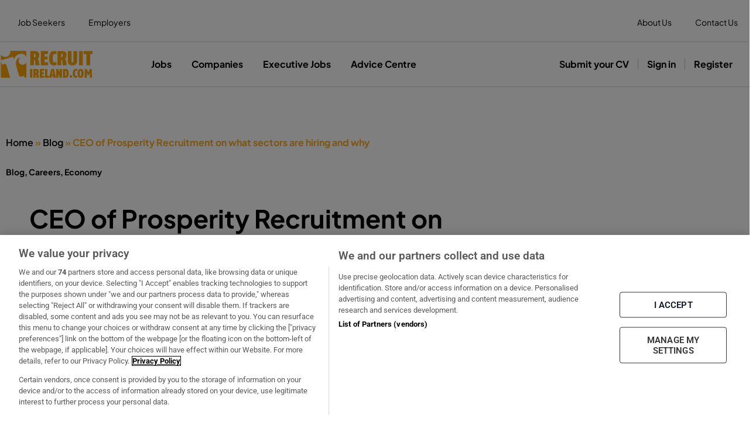

--- FILE ---
content_type: text/html; charset=UTF-8
request_url: https://www.recruitireland.com/advice-centre/ceo-of-prosperity-recruitment-on-what-sectors-are-hiring-and-why/
body_size: 32047
content:
<!DOCTYPE html>
<html lang="en-US">
<head>
	<meta charset="UTF-8">
	<meta name="viewport" content="width=device-width, initial-scale=1.0, viewport-fit=cover" />		<script data-cfasync="false" data-no-defer="1" data-no-minify="1" data-no-optimize="1">var ewww_webp_supported=!1;function check_webp_feature(A,e){var w;e=void 0!==e?e:function(){},ewww_webp_supported?e(ewww_webp_supported):((w=new Image).onload=function(){ewww_webp_supported=0<w.width&&0<w.height,e&&e(ewww_webp_supported)},w.onerror=function(){e&&e(!1)},w.src="data:image/webp;base64,"+{alpha:"UklGRkoAAABXRUJQVlA4WAoAAAAQAAAAAAAAAAAAQUxQSAwAAAARBxAR/Q9ERP8DAABWUDggGAAAABQBAJ0BKgEAAQAAAP4AAA3AAP7mtQAAAA=="}[A])}check_webp_feature("alpha");</script><script data-cfasync="false" data-no-defer="1" data-no-minify="1" data-no-optimize="1">var Arrive=function(c,w){"use strict";if(c.MutationObserver&&"undefined"!=typeof HTMLElement){var r,a=0,u=(r=HTMLElement.prototype.matches||HTMLElement.prototype.webkitMatchesSelector||HTMLElement.prototype.mozMatchesSelector||HTMLElement.prototype.msMatchesSelector,{matchesSelector:function(e,t){return e instanceof HTMLElement&&r.call(e,t)},addMethod:function(e,t,r){var a=e[t];e[t]=function(){return r.length==arguments.length?r.apply(this,arguments):"function"==typeof a?a.apply(this,arguments):void 0}},callCallbacks:function(e,t){t&&t.options.onceOnly&&1==t.firedElems.length&&(e=[e[0]]);for(var r,a=0;r=e[a];a++)r&&r.callback&&r.callback.call(r.elem,r.elem);t&&t.options.onceOnly&&1==t.firedElems.length&&t.me.unbindEventWithSelectorAndCallback.call(t.target,t.selector,t.callback)},checkChildNodesRecursively:function(e,t,r,a){for(var i,n=0;i=e[n];n++)r(i,t,a)&&a.push({callback:t.callback,elem:i}),0<i.childNodes.length&&u.checkChildNodesRecursively(i.childNodes,t,r,a)},mergeArrays:function(e,t){var r,a={};for(r in e)e.hasOwnProperty(r)&&(a[r]=e[r]);for(r in t)t.hasOwnProperty(r)&&(a[r]=t[r]);return a},toElementsArray:function(e){return e=void 0!==e&&("number"!=typeof e.length||e===c)?[e]:e}}),e=(l.prototype.addEvent=function(e,t,r,a){a={target:e,selector:t,options:r,callback:a,firedElems:[]};return this._beforeAdding&&this._beforeAdding(a),this._eventsBucket.push(a),a},l.prototype.removeEvent=function(e){for(var t,r=this._eventsBucket.length-1;t=this._eventsBucket[r];r--)e(t)&&(this._beforeRemoving&&this._beforeRemoving(t),(t=this._eventsBucket.splice(r,1))&&t.length&&(t[0].callback=null))},l.prototype.beforeAdding=function(e){this._beforeAdding=e},l.prototype.beforeRemoving=function(e){this._beforeRemoving=e},l),t=function(i,n){var o=new e,l=this,s={fireOnAttributesModification:!1};return o.beforeAdding(function(t){var e=t.target;e!==c.document&&e!==c||(e=document.getElementsByTagName("html")[0]);var r=new MutationObserver(function(e){n.call(this,e,t)}),a=i(t.options);r.observe(e,a),t.observer=r,t.me=l}),o.beforeRemoving(function(e){e.observer.disconnect()}),this.bindEvent=function(e,t,r){t=u.mergeArrays(s,t);for(var a=u.toElementsArray(this),i=0;i<a.length;i++)o.addEvent(a[i],e,t,r)},this.unbindEvent=function(){var r=u.toElementsArray(this);o.removeEvent(function(e){for(var t=0;t<r.length;t++)if(this===w||e.target===r[t])return!0;return!1})},this.unbindEventWithSelectorOrCallback=function(r){var a=u.toElementsArray(this),i=r,e="function"==typeof r?function(e){for(var t=0;t<a.length;t++)if((this===w||e.target===a[t])&&e.callback===i)return!0;return!1}:function(e){for(var t=0;t<a.length;t++)if((this===w||e.target===a[t])&&e.selector===r)return!0;return!1};o.removeEvent(e)},this.unbindEventWithSelectorAndCallback=function(r,a){var i=u.toElementsArray(this);o.removeEvent(function(e){for(var t=0;t<i.length;t++)if((this===w||e.target===i[t])&&e.selector===r&&e.callback===a)return!0;return!1})},this},i=new function(){var s={fireOnAttributesModification:!1,onceOnly:!1,existing:!1};function n(e,t,r){return!(!u.matchesSelector(e,t.selector)||(e._id===w&&(e._id=a++),-1!=t.firedElems.indexOf(e._id)))&&(t.firedElems.push(e._id),!0)}var c=(i=new t(function(e){var t={attributes:!1,childList:!0,subtree:!0};return e.fireOnAttributesModification&&(t.attributes=!0),t},function(e,i){e.forEach(function(e){var t=e.addedNodes,r=e.target,a=[];null!==t&&0<t.length?u.checkChildNodesRecursively(t,i,n,a):"attributes"===e.type&&n(r,i)&&a.push({callback:i.callback,elem:r}),u.callCallbacks(a,i)})})).bindEvent;return i.bindEvent=function(e,t,r){t=void 0===r?(r=t,s):u.mergeArrays(s,t);var a=u.toElementsArray(this);if(t.existing){for(var i=[],n=0;n<a.length;n++)for(var o=a[n].querySelectorAll(e),l=0;l<o.length;l++)i.push({callback:r,elem:o[l]});if(t.onceOnly&&i.length)return r.call(i[0].elem,i[0].elem);setTimeout(u.callCallbacks,1,i)}c.call(this,e,t,r)},i},o=new function(){var a={};function i(e,t){return u.matchesSelector(e,t.selector)}var n=(o=new t(function(){return{childList:!0,subtree:!0}},function(e,r){e.forEach(function(e){var t=e.removedNodes,e=[];null!==t&&0<t.length&&u.checkChildNodesRecursively(t,r,i,e),u.callCallbacks(e,r)})})).bindEvent;return o.bindEvent=function(e,t,r){t=void 0===r?(r=t,a):u.mergeArrays(a,t),n.call(this,e,t,r)},o};d(HTMLElement.prototype),d(NodeList.prototype),d(HTMLCollection.prototype),d(HTMLDocument.prototype),d(Window.prototype);var n={};return s(i,n,"unbindAllArrive"),s(o,n,"unbindAllLeave"),n}function l(){this._eventsBucket=[],this._beforeAdding=null,this._beforeRemoving=null}function s(e,t,r){u.addMethod(t,r,e.unbindEvent),u.addMethod(t,r,e.unbindEventWithSelectorOrCallback),u.addMethod(t,r,e.unbindEventWithSelectorAndCallback)}function d(e){e.arrive=i.bindEvent,s(i,e,"unbindArrive"),e.leave=o.bindEvent,s(o,e,"unbindLeave")}}(window,void 0),ewww_webp_supported=!1;function check_webp_feature(e,t){var r;ewww_webp_supported?t(ewww_webp_supported):((r=new Image).onload=function(){ewww_webp_supported=0<r.width&&0<r.height,t(ewww_webp_supported)},r.onerror=function(){t(!1)},r.src="data:image/webp;base64,"+{alpha:"UklGRkoAAABXRUJQVlA4WAoAAAAQAAAAAAAAAAAAQUxQSAwAAAARBxAR/Q9ERP8DAABWUDggGAAAABQBAJ0BKgEAAQAAAP4AAA3AAP7mtQAAAA==",animation:"UklGRlIAAABXRUJQVlA4WAoAAAASAAAAAAAAAAAAQU5JTQYAAAD/////AABBTk1GJgAAAAAAAAAAAAAAAAAAAGQAAABWUDhMDQAAAC8AAAAQBxAREYiI/gcA"}[e])}function ewwwLoadImages(e){if(e){for(var t=document.querySelectorAll(".batch-image img, .image-wrapper a, .ngg-pro-masonry-item a, .ngg-galleria-offscreen-seo-wrapper a"),r=0,a=t.length;r<a;r++)ewwwAttr(t[r],"data-src",t[r].getAttribute("data-webp")),ewwwAttr(t[r],"data-thumbnail",t[r].getAttribute("data-webp-thumbnail"));for(var i=document.querySelectorAll("div.woocommerce-product-gallery__image"),r=0,a=i.length;r<a;r++)ewwwAttr(i[r],"data-thumb",i[r].getAttribute("data-webp-thumb"))}for(var n=document.querySelectorAll("video"),r=0,a=n.length;r<a;r++)ewwwAttr(n[r],"poster",e?n[r].getAttribute("data-poster-webp"):n[r].getAttribute("data-poster-image"));for(var o,l=document.querySelectorAll("img.ewww_webp_lazy_load"),r=0,a=l.length;r<a;r++)e&&(ewwwAttr(l[r],"data-lazy-srcset",l[r].getAttribute("data-lazy-srcset-webp")),ewwwAttr(l[r],"data-srcset",l[r].getAttribute("data-srcset-webp")),ewwwAttr(l[r],"data-lazy-src",l[r].getAttribute("data-lazy-src-webp")),ewwwAttr(l[r],"data-src",l[r].getAttribute("data-src-webp")),ewwwAttr(l[r],"data-orig-file",l[r].getAttribute("data-webp-orig-file")),ewwwAttr(l[r],"data-medium-file",l[r].getAttribute("data-webp-medium-file")),ewwwAttr(l[r],"data-large-file",l[r].getAttribute("data-webp-large-file")),null!=(o=l[r].getAttribute("srcset"))&&!1!==o&&o.includes("R0lGOD")&&ewwwAttr(l[r],"src",l[r].getAttribute("data-lazy-src-webp"))),l[r].className=l[r].className.replace(/\bewww_webp_lazy_load\b/,"");for(var s=document.querySelectorAll(".ewww_webp"),r=0,a=s.length;r<a;r++)e?(ewwwAttr(s[r],"srcset",s[r].getAttribute("data-srcset-webp")),ewwwAttr(s[r],"src",s[r].getAttribute("data-src-webp")),ewwwAttr(s[r],"data-orig-file",s[r].getAttribute("data-webp-orig-file")),ewwwAttr(s[r],"data-medium-file",s[r].getAttribute("data-webp-medium-file")),ewwwAttr(s[r],"data-large-file",s[r].getAttribute("data-webp-large-file")),ewwwAttr(s[r],"data-large_image",s[r].getAttribute("data-webp-large_image")),ewwwAttr(s[r],"data-src",s[r].getAttribute("data-webp-src"))):(ewwwAttr(s[r],"srcset",s[r].getAttribute("data-srcset-img")),ewwwAttr(s[r],"src",s[r].getAttribute("data-src-img"))),s[r].className=s[r].className.replace(/\bewww_webp\b/,"ewww_webp_loaded");window.jQuery&&jQuery.fn.isotope&&jQuery.fn.imagesLoaded&&(jQuery(".fusion-posts-container-infinite").imagesLoaded(function(){jQuery(".fusion-posts-container-infinite").hasClass("isotope")&&jQuery(".fusion-posts-container-infinite").isotope()}),jQuery(".fusion-portfolio:not(.fusion-recent-works) .fusion-portfolio-wrapper").imagesLoaded(function(){jQuery(".fusion-portfolio:not(.fusion-recent-works) .fusion-portfolio-wrapper").isotope()}))}function ewwwWebPInit(e){ewwwLoadImages(e),ewwwNggLoadGalleries(e),document.arrive(".ewww_webp",function(){ewwwLoadImages(e)}),document.arrive(".ewww_webp_lazy_load",function(){ewwwLoadImages(e)}),document.arrive("videos",function(){ewwwLoadImages(e)}),"loading"==document.readyState?document.addEventListener("DOMContentLoaded",ewwwJSONParserInit):("undefined"!=typeof galleries&&ewwwNggParseGalleries(e),ewwwWooParseVariations(e))}function ewwwAttr(e,t,r){null!=r&&!1!==r&&e.setAttribute(t,r)}function ewwwJSONParserInit(){"undefined"!=typeof galleries&&check_webp_feature("alpha",ewwwNggParseGalleries),check_webp_feature("alpha",ewwwWooParseVariations)}function ewwwWooParseVariations(e){if(e)for(var t=document.querySelectorAll("form.variations_form"),r=0,a=t.length;r<a;r++){var i=t[r].getAttribute("data-product_variations"),n=!1;try{for(var o in i=JSON.parse(i))void 0!==i[o]&&void 0!==i[o].image&&(void 0!==i[o].image.src_webp&&(i[o].image.src=i[o].image.src_webp,n=!0),void 0!==i[o].image.srcset_webp&&(i[o].image.srcset=i[o].image.srcset_webp,n=!0),void 0!==i[o].image.full_src_webp&&(i[o].image.full_src=i[o].image.full_src_webp,n=!0),void 0!==i[o].image.gallery_thumbnail_src_webp&&(i[o].image.gallery_thumbnail_src=i[o].image.gallery_thumbnail_src_webp,n=!0),void 0!==i[o].image.thumb_src_webp&&(i[o].image.thumb_src=i[o].image.thumb_src_webp,n=!0));n&&ewwwAttr(t[r],"data-product_variations",JSON.stringify(i))}catch(e){}}}function ewwwNggParseGalleries(e){if(e)for(var t in galleries){var r=galleries[t];galleries[t].images_list=ewwwNggParseImageList(r.images_list)}}function ewwwNggLoadGalleries(e){e&&document.addEventListener("ngg.galleria.themeadded",function(e,t){window.ngg_galleria._create_backup=window.ngg_galleria.create,window.ngg_galleria.create=function(e,t){var r=$(e).data("id");return galleries["gallery_"+r].images_list=ewwwNggParseImageList(galleries["gallery_"+r].images_list),window.ngg_galleria._create_backup(e,t)}})}function ewwwNggParseImageList(e){for(var t in e){var r=e[t];if(void 0!==r["image-webp"]&&(e[t].image=r["image-webp"],delete e[t]["image-webp"]),void 0!==r["thumb-webp"]&&(e[t].thumb=r["thumb-webp"],delete e[t]["thumb-webp"]),void 0!==r.full_image_webp&&(e[t].full_image=r.full_image_webp,delete e[t].full_image_webp),void 0!==r.srcsets)for(var a in r.srcsets)nggSrcset=r.srcsets[a],void 0!==r.srcsets[a+"-webp"]&&(e[t].srcsets[a]=r.srcsets[a+"-webp"],delete e[t].srcsets[a+"-webp"]);if(void 0!==r.full_srcsets)for(var i in r.full_srcsets)nggFSrcset=r.full_srcsets[i],void 0!==r.full_srcsets[i+"-webp"]&&(e[t].full_srcsets[i]=r.full_srcsets[i+"-webp"],delete e[t].full_srcsets[i+"-webp"])}return e}check_webp_feature("alpha",ewwwWebPInit);</script>
<!-- Author Meta Tags by Molongui Authorship, visit: https://wordpress.org/plugins/molongui-authorship/ -->
<meta name="author" content="Zoe Keane">
<!-- /Molongui Authorship -->

<meta name='robots' content='index, follow, max-image-preview:large, max-snippet:-1, max-video-preview:-1' />

	<!-- This site is optimized with the Yoast SEO plugin v26.7 - https://yoast.com/wordpress/plugins/seo/ -->
	<title>CEO of Prosperity Recruitment on what sectors are hiring and why - RecruitIreland.com</title>
	<meta name="description" content="CEO of Prosperity Recruitment on what sectors are hiring and why" />
	<link rel="canonical" href="https://www.recruitireland.com/advice-centre/ceo-of-prosperity-recruitment-on-what-sectors-are-hiring-and-why/" />
	<meta property="og:locale" content="en_US" />
	<meta property="og:type" content="article" />
	<meta property="og:title" content="CEO of Prosperity Recruitment on what sectors are hiring and why - RecruitIreland.com" />
	<meta property="og:description" content="CEO of Prosperity Recruitment on what sectors are hiring and why" />
	<meta property="og:url" content="https://www.recruitireland.com/advice-centre/ceo-of-prosperity-recruitment-on-what-sectors-are-hiring-and-why/" />
	<meta property="og:site_name" content="RecruitIreland.com" />
	<meta property="article:published_time" content="2021-06-04T13:36:54+00:00" />
	<meta property="article:modified_time" content="2023-04-14T16:37:25+00:00" />
	<meta property="og:image" content="https://www.recruitireland.com/advice-centre/wp-content/uploads/2021/06/Gary-Corporate-Copy-627x376-1.jpg" />
	<meta property="og:image:width" content="627" />
	<meta property="og:image:height" content="376" />
	<meta property="og:image:type" content="image/jpeg" />
	<meta name="author" content="Zoe Keane" />
	<meta name="twitter:card" content="summary_large_image" />
	<meta name="twitter:label1" content="Written by" />
	<meta name="twitter:data1" content="Zoe Keane" />
	<meta name="twitter:label2" content="Est. reading time" />
	<meta name="twitter:data2" content="3 minutes" />
	<script type="application/ld+json" class="yoast-schema-graph">{"@context":"https://schema.org","@graph":[{"@type":"Article","@id":"https://www.recruitireland.com/advice-centre/ceo-of-prosperity-recruitment-on-what-sectors-are-hiring-and-why/#article","isPartOf":{"@id":"https://www.recruitireland.com/advice-centre/ceo-of-prosperity-recruitment-on-what-sectors-are-hiring-and-why/"},"author":{"name":"Zoe Keane","@id":"https://www.recruitireland.com/advice-centre/#/schema/person/2483200c3d4a310512deef39ceba76a6"},"headline":"CEO of Prosperity Recruitment on what sectors are hiring and why","datePublished":"2021-06-04T13:36:54+00:00","dateModified":"2023-04-14T16:37:25+00:00","mainEntityOfPage":{"@id":"https://www.recruitireland.com/advice-centre/ceo-of-prosperity-recruitment-on-what-sectors-are-hiring-and-why/"},"wordCount":536,"publisher":{"@id":"https://www.recruitireland.com/advice-centre/#organization"},"image":{"@id":"https://www.recruitireland.com/advice-centre/ceo-of-prosperity-recruitment-on-what-sectors-are-hiring-and-why/#primaryimage"},"thumbnailUrl":"https://www.recruitireland.com/advice-centre/wp-content/uploads/2021/06/Gary-Corporate-Copy-627x376-1.jpg","articleSection":["Blog","Careers","Economy"],"inLanguage":"en-US"},{"@type":"WebPage","@id":"https://www.recruitireland.com/advice-centre/ceo-of-prosperity-recruitment-on-what-sectors-are-hiring-and-why/","url":"https://www.recruitireland.com/advice-centre/ceo-of-prosperity-recruitment-on-what-sectors-are-hiring-and-why/","name":"CEO of Prosperity Recruitment on what sectors are hiring and why - RecruitIreland.com","isPartOf":{"@id":"https://www.recruitireland.com/advice-centre/#website"},"primaryImageOfPage":{"@id":"https://www.recruitireland.com/advice-centre/ceo-of-prosperity-recruitment-on-what-sectors-are-hiring-and-why/#primaryimage"},"image":{"@id":"https://www.recruitireland.com/advice-centre/ceo-of-prosperity-recruitment-on-what-sectors-are-hiring-and-why/#primaryimage"},"thumbnailUrl":"https://www.recruitireland.com/advice-centre/wp-content/uploads/2021/06/Gary-Corporate-Copy-627x376-1.jpg","datePublished":"2021-06-04T13:36:54+00:00","dateModified":"2023-04-14T16:37:25+00:00","description":"CEO of Prosperity Recruitment on what sectors are hiring and why","breadcrumb":{"@id":"https://www.recruitireland.com/advice-centre/ceo-of-prosperity-recruitment-on-what-sectors-are-hiring-and-why/#breadcrumb"},"inLanguage":"en-US","potentialAction":[{"@type":"ReadAction","target":["https://www.recruitireland.com/advice-centre/ceo-of-prosperity-recruitment-on-what-sectors-are-hiring-and-why/"]}]},{"@type":"ImageObject","inLanguage":"en-US","@id":"https://www.recruitireland.com/advice-centre/ceo-of-prosperity-recruitment-on-what-sectors-are-hiring-and-why/#primaryimage","url":"https://www.recruitireland.com/advice-centre/wp-content/uploads/2021/06/Gary-Corporate-Copy-627x376-1.jpg","contentUrl":"https://www.recruitireland.com/advice-centre/wp-content/uploads/2021/06/Gary-Corporate-Copy-627x376-1.jpg","width":627,"height":376},{"@type":"BreadcrumbList","@id":"https://www.recruitireland.com/advice-centre/ceo-of-prosperity-recruitment-on-what-sectors-are-hiring-and-why/#breadcrumb","itemListElement":[{"@type":"ListItem","position":1,"name":"Home","item":"https://www.recruitireland.com/advice-centre/"},{"@type":"ListItem","position":2,"name":"Blog","item":"https://www.recruitireland.com/advice-centre/category/blog/"},{"@type":"ListItem","position":3,"name":"CEO of Prosperity Recruitment on what sectors are hiring and why"}]},{"@type":"WebSite","@id":"https://www.recruitireland.com/advice-centre/#website","url":"https://www.recruitireland.com/advice-centre/","name":"RecruitIreland.com","description":"","publisher":{"@id":"https://www.recruitireland.com/advice-centre/#organization"},"potentialAction":[{"@type":"SearchAction","target":{"@type":"EntryPoint","urlTemplate":"https://www.recruitireland.com/advice-centre/?s={search_term_string}"},"query-input":{"@type":"PropertyValueSpecification","valueRequired":true,"valueName":"search_term_string"}}],"inLanguage":"en-US"},{"@type":"Organization","@id":"https://www.recruitireland.com/advice-centre/#organization","name":"Recruit Ireland","url":"https://www.recruitireland.com/advice-centre/","logo":{"@type":"ImageObject","inLanguage":"en-US","@id":"https://www.recruitireland.com/advice-centre/#/schema/logo/image/","url":"https://www.recruitireland.com/advice-centre/wp-content/uploads/2022/08/logo-logotype-colour.webp","contentUrl":"https://www.recruitireland.com/advice-centre/wp-content/uploads/2022/08/logo-logotype-colour.webp","width":160,"height":46,"caption":"Recruit Ireland"},"image":{"@id":"https://www.recruitireland.com/advice-centre/#/schema/logo/image/"}},{"@type":"Person","@id":"https://www.recruitireland.com/advice-centre/#/schema/person/2483200c3d4a310512deef39ceba76a6","name":"Zoe Keane","image":{"@type":"ImageObject","inLanguage":"en-US","@id":"https://www.recruitireland.com/advice-centre/#/schema/person/image/","url":"https://secure.gravatar.com/avatar/647c8c3c2d6963a7fe760a3dd3444c3001e37fca0db4dd897e414f712cdff70e?s=96&d=mm&r=g","contentUrl":"https://secure.gravatar.com/avatar/647c8c3c2d6963a7fe760a3dd3444c3001e37fca0db4dd897e414f712cdff70e?s=96&d=mm&r=g","caption":"Zoe Keane"},"url":"https://www.recruitireland.com/advice-centre/author/zoekeane/"}]}</script>
	<!-- / Yoast SEO plugin. -->


<link rel='dns-prefetch' href='//www.recruitireland.com' />
<link rel="alternate" type="application/rss+xml" title="RecruitIreland.com &raquo; Feed" href="https://www.recruitireland.com/advice-centre/feed/" />
<link rel="alternate" type="application/rss+xml" title="RecruitIreland.com &raquo; Comments Feed" href="https://www.recruitireland.com/advice-centre/comments/feed/" />
<link rel="alternate" title="oEmbed (JSON)" type="application/json+oembed" href="https://www.recruitireland.com/advice-centre/wp-json/oembed/1.0/embed?url=https%3A%2F%2Fwww.recruitireland.com%2Fadvice-centre%2Fceo-of-prosperity-recruitment-on-what-sectors-are-hiring-and-why%2F" />
<link rel="alternate" title="oEmbed (XML)" type="text/xml+oembed" href="https://www.recruitireland.com/advice-centre/wp-json/oembed/1.0/embed?url=https%3A%2F%2Fwww.recruitireland.com%2Fadvice-centre%2Fceo-of-prosperity-recruitment-on-what-sectors-are-hiring-and-why%2F&#038;format=xml" />
<style id='wp-img-auto-sizes-contain-inline-css'>
img:is([sizes=auto i],[sizes^="auto," i]){contain-intrinsic-size:3000px 1500px}
/*# sourceURL=wp-img-auto-sizes-contain-inline-css */
</style>
<style id='wp-emoji-styles-inline-css'>

	img.wp-smiley, img.emoji {
		display: inline !important;
		border: none !important;
		box-shadow: none !important;
		height: 1em !important;
		width: 1em !important;
		margin: 0 0.07em !important;
		vertical-align: -0.1em !important;
		background: none !important;
		padding: 0 !important;
	}
/*# sourceURL=wp-emoji-styles-inline-css */
</style>
<link rel='stylesheet' id='wp-block-library-css' href='https://www.recruitireland.com/advice-centre/wp-includes/css/dist/block-library/style.min.css?ver=6.9' media='all' />
<style id='wp-block-library-theme-inline-css'>
.wp-block-audio :where(figcaption){color:#555;font-size:13px;text-align:center}.is-dark-theme .wp-block-audio :where(figcaption){color:#ffffffa6}.wp-block-audio{margin:0 0 1em}.wp-block-code{border:1px solid #ccc;border-radius:4px;font-family:Menlo,Consolas,monaco,monospace;padding:.8em 1em}.wp-block-embed :where(figcaption){color:#555;font-size:13px;text-align:center}.is-dark-theme .wp-block-embed :where(figcaption){color:#ffffffa6}.wp-block-embed{margin:0 0 1em}.blocks-gallery-caption{color:#555;font-size:13px;text-align:center}.is-dark-theme .blocks-gallery-caption{color:#ffffffa6}:root :where(.wp-block-image figcaption){color:#555;font-size:13px;text-align:center}.is-dark-theme :root :where(.wp-block-image figcaption){color:#ffffffa6}.wp-block-image{margin:0 0 1em}.wp-block-pullquote{border-bottom:4px solid;border-top:4px solid;color:currentColor;margin-bottom:1.75em}.wp-block-pullquote :where(cite),.wp-block-pullquote :where(footer),.wp-block-pullquote__citation{color:currentColor;font-size:.8125em;font-style:normal;text-transform:uppercase}.wp-block-quote{border-left:.25em solid;margin:0 0 1.75em;padding-left:1em}.wp-block-quote cite,.wp-block-quote footer{color:currentColor;font-size:.8125em;font-style:normal;position:relative}.wp-block-quote:where(.has-text-align-right){border-left:none;border-right:.25em solid;padding-left:0;padding-right:1em}.wp-block-quote:where(.has-text-align-center){border:none;padding-left:0}.wp-block-quote.is-large,.wp-block-quote.is-style-large,.wp-block-quote:where(.is-style-plain){border:none}.wp-block-search .wp-block-search__label{font-weight:700}.wp-block-search__button{border:1px solid #ccc;padding:.375em .625em}:where(.wp-block-group.has-background){padding:1.25em 2.375em}.wp-block-separator.has-css-opacity{opacity:.4}.wp-block-separator{border:none;border-bottom:2px solid;margin-left:auto;margin-right:auto}.wp-block-separator.has-alpha-channel-opacity{opacity:1}.wp-block-separator:not(.is-style-wide):not(.is-style-dots){width:100px}.wp-block-separator.has-background:not(.is-style-dots){border-bottom:none;height:1px}.wp-block-separator.has-background:not(.is-style-wide):not(.is-style-dots){height:2px}.wp-block-table{margin:0 0 1em}.wp-block-table td,.wp-block-table th{word-break:normal}.wp-block-table :where(figcaption){color:#555;font-size:13px;text-align:center}.is-dark-theme .wp-block-table :where(figcaption){color:#ffffffa6}.wp-block-video :where(figcaption){color:#555;font-size:13px;text-align:center}.is-dark-theme .wp-block-video :where(figcaption){color:#ffffffa6}.wp-block-video{margin:0 0 1em}:root :where(.wp-block-template-part.has-background){margin-bottom:0;margin-top:0;padding:1.25em 2.375em}
/*# sourceURL=/wp-includes/css/dist/block-library/theme.min.css */
</style>
<style id='classic-theme-styles-inline-css'>
/*! This file is auto-generated */
.wp-block-button__link{color:#fff;background-color:#32373c;border-radius:9999px;box-shadow:none;text-decoration:none;padding:calc(.667em + 2px) calc(1.333em + 2px);font-size:1.125em}.wp-block-file__button{background:#32373c;color:#fff;text-decoration:none}
/*# sourceURL=/wp-includes/css/classic-themes.min.css */
</style>
<link rel='stylesheet' id='twenty-twenty-one-custom-color-overrides-css' href='https://www.recruitireland.com/advice-centre/wp-content/themes/twentytwentyone/assets/css/custom-color-overrides.css?ver=2.7' media='all' />
<style id='twenty-twenty-one-custom-color-overrides-inline-css'>
:root .editor-styles-wrapper{--global--color-background: #ffffff;--global--color-primary: #000;--global--color-secondary: #000;--button--color-background: #000;--button--color-text-hover: #000;}
/*# sourceURL=twenty-twenty-one-custom-color-overrides-inline-css */
</style>
<style id='global-styles-inline-css'>
:root{--wp--preset--aspect-ratio--square: 1;--wp--preset--aspect-ratio--4-3: 4/3;--wp--preset--aspect-ratio--3-4: 3/4;--wp--preset--aspect-ratio--3-2: 3/2;--wp--preset--aspect-ratio--2-3: 2/3;--wp--preset--aspect-ratio--16-9: 16/9;--wp--preset--aspect-ratio--9-16: 9/16;--wp--preset--color--black: #000000;--wp--preset--color--cyan-bluish-gray: #abb8c3;--wp--preset--color--white: #FFFFFF;--wp--preset--color--pale-pink: #f78da7;--wp--preset--color--vivid-red: #cf2e2e;--wp--preset--color--luminous-vivid-orange: #ff6900;--wp--preset--color--luminous-vivid-amber: #fcb900;--wp--preset--color--light-green-cyan: #7bdcb5;--wp--preset--color--vivid-green-cyan: #00d084;--wp--preset--color--pale-cyan-blue: #8ed1fc;--wp--preset--color--vivid-cyan-blue: #0693e3;--wp--preset--color--vivid-purple: #9b51e0;--wp--preset--color--dark-gray: #28303D;--wp--preset--color--gray: #39414D;--wp--preset--color--green: #D1E4DD;--wp--preset--color--blue: #D1DFE4;--wp--preset--color--purple: #D1D1E4;--wp--preset--color--red: #E4D1D1;--wp--preset--color--orange: #E4DAD1;--wp--preset--color--yellow: #EEEADD;--wp--preset--gradient--vivid-cyan-blue-to-vivid-purple: linear-gradient(135deg,rgb(6,147,227) 0%,rgb(155,81,224) 100%);--wp--preset--gradient--light-green-cyan-to-vivid-green-cyan: linear-gradient(135deg,rgb(122,220,180) 0%,rgb(0,208,130) 100%);--wp--preset--gradient--luminous-vivid-amber-to-luminous-vivid-orange: linear-gradient(135deg,rgb(252,185,0) 0%,rgb(255,105,0) 100%);--wp--preset--gradient--luminous-vivid-orange-to-vivid-red: linear-gradient(135deg,rgb(255,105,0) 0%,rgb(207,46,46) 100%);--wp--preset--gradient--very-light-gray-to-cyan-bluish-gray: linear-gradient(135deg,rgb(238,238,238) 0%,rgb(169,184,195) 100%);--wp--preset--gradient--cool-to-warm-spectrum: linear-gradient(135deg,rgb(74,234,220) 0%,rgb(151,120,209) 20%,rgb(207,42,186) 40%,rgb(238,44,130) 60%,rgb(251,105,98) 80%,rgb(254,248,76) 100%);--wp--preset--gradient--blush-light-purple: linear-gradient(135deg,rgb(255,206,236) 0%,rgb(152,150,240) 100%);--wp--preset--gradient--blush-bordeaux: linear-gradient(135deg,rgb(254,205,165) 0%,rgb(254,45,45) 50%,rgb(107,0,62) 100%);--wp--preset--gradient--luminous-dusk: linear-gradient(135deg,rgb(255,203,112) 0%,rgb(199,81,192) 50%,rgb(65,88,208) 100%);--wp--preset--gradient--pale-ocean: linear-gradient(135deg,rgb(255,245,203) 0%,rgb(182,227,212) 50%,rgb(51,167,181) 100%);--wp--preset--gradient--electric-grass: linear-gradient(135deg,rgb(202,248,128) 0%,rgb(113,206,126) 100%);--wp--preset--gradient--midnight: linear-gradient(135deg,rgb(2,3,129) 0%,rgb(40,116,252) 100%);--wp--preset--gradient--purple-to-yellow: linear-gradient(160deg, #D1D1E4 0%, #EEEADD 100%);--wp--preset--gradient--yellow-to-purple: linear-gradient(160deg, #EEEADD 0%, #D1D1E4 100%);--wp--preset--gradient--green-to-yellow: linear-gradient(160deg, #D1E4DD 0%, #EEEADD 100%);--wp--preset--gradient--yellow-to-green: linear-gradient(160deg, #EEEADD 0%, #D1E4DD 100%);--wp--preset--gradient--red-to-yellow: linear-gradient(160deg, #E4D1D1 0%, #EEEADD 100%);--wp--preset--gradient--yellow-to-red: linear-gradient(160deg, #EEEADD 0%, #E4D1D1 100%);--wp--preset--gradient--purple-to-red: linear-gradient(160deg, #D1D1E4 0%, #E4D1D1 100%);--wp--preset--gradient--red-to-purple: linear-gradient(160deg, #E4D1D1 0%, #D1D1E4 100%);--wp--preset--font-size--small: 18px;--wp--preset--font-size--medium: 20px;--wp--preset--font-size--large: 24px;--wp--preset--font-size--x-large: 42px;--wp--preset--font-size--extra-small: 16px;--wp--preset--font-size--normal: 20px;--wp--preset--font-size--extra-large: 40px;--wp--preset--font-size--huge: 96px;--wp--preset--font-size--gigantic: 144px;--wp--preset--spacing--20: 0.44rem;--wp--preset--spacing--30: 0.67rem;--wp--preset--spacing--40: 1rem;--wp--preset--spacing--50: 1.5rem;--wp--preset--spacing--60: 2.25rem;--wp--preset--spacing--70: 3.38rem;--wp--preset--spacing--80: 5.06rem;--wp--preset--shadow--natural: 6px 6px 9px rgba(0, 0, 0, 0.2);--wp--preset--shadow--deep: 12px 12px 50px rgba(0, 0, 0, 0.4);--wp--preset--shadow--sharp: 6px 6px 0px rgba(0, 0, 0, 0.2);--wp--preset--shadow--outlined: 6px 6px 0px -3px rgb(255, 255, 255), 6px 6px rgb(0, 0, 0);--wp--preset--shadow--crisp: 6px 6px 0px rgb(0, 0, 0);}:where(.is-layout-flex){gap: 0.5em;}:where(.is-layout-grid){gap: 0.5em;}body .is-layout-flex{display: flex;}.is-layout-flex{flex-wrap: wrap;align-items: center;}.is-layout-flex > :is(*, div){margin: 0;}body .is-layout-grid{display: grid;}.is-layout-grid > :is(*, div){margin: 0;}:where(.wp-block-columns.is-layout-flex){gap: 2em;}:where(.wp-block-columns.is-layout-grid){gap: 2em;}:where(.wp-block-post-template.is-layout-flex){gap: 1.25em;}:where(.wp-block-post-template.is-layout-grid){gap: 1.25em;}.has-black-color{color: var(--wp--preset--color--black) !important;}.has-cyan-bluish-gray-color{color: var(--wp--preset--color--cyan-bluish-gray) !important;}.has-white-color{color: var(--wp--preset--color--white) !important;}.has-pale-pink-color{color: var(--wp--preset--color--pale-pink) !important;}.has-vivid-red-color{color: var(--wp--preset--color--vivid-red) !important;}.has-luminous-vivid-orange-color{color: var(--wp--preset--color--luminous-vivid-orange) !important;}.has-luminous-vivid-amber-color{color: var(--wp--preset--color--luminous-vivid-amber) !important;}.has-light-green-cyan-color{color: var(--wp--preset--color--light-green-cyan) !important;}.has-vivid-green-cyan-color{color: var(--wp--preset--color--vivid-green-cyan) !important;}.has-pale-cyan-blue-color{color: var(--wp--preset--color--pale-cyan-blue) !important;}.has-vivid-cyan-blue-color{color: var(--wp--preset--color--vivid-cyan-blue) !important;}.has-vivid-purple-color{color: var(--wp--preset--color--vivid-purple) !important;}.has-black-background-color{background-color: var(--wp--preset--color--black) !important;}.has-cyan-bluish-gray-background-color{background-color: var(--wp--preset--color--cyan-bluish-gray) !important;}.has-white-background-color{background-color: var(--wp--preset--color--white) !important;}.has-pale-pink-background-color{background-color: var(--wp--preset--color--pale-pink) !important;}.has-vivid-red-background-color{background-color: var(--wp--preset--color--vivid-red) !important;}.has-luminous-vivid-orange-background-color{background-color: var(--wp--preset--color--luminous-vivid-orange) !important;}.has-luminous-vivid-amber-background-color{background-color: var(--wp--preset--color--luminous-vivid-amber) !important;}.has-light-green-cyan-background-color{background-color: var(--wp--preset--color--light-green-cyan) !important;}.has-vivid-green-cyan-background-color{background-color: var(--wp--preset--color--vivid-green-cyan) !important;}.has-pale-cyan-blue-background-color{background-color: var(--wp--preset--color--pale-cyan-blue) !important;}.has-vivid-cyan-blue-background-color{background-color: var(--wp--preset--color--vivid-cyan-blue) !important;}.has-vivid-purple-background-color{background-color: var(--wp--preset--color--vivid-purple) !important;}.has-black-border-color{border-color: var(--wp--preset--color--black) !important;}.has-cyan-bluish-gray-border-color{border-color: var(--wp--preset--color--cyan-bluish-gray) !important;}.has-white-border-color{border-color: var(--wp--preset--color--white) !important;}.has-pale-pink-border-color{border-color: var(--wp--preset--color--pale-pink) !important;}.has-vivid-red-border-color{border-color: var(--wp--preset--color--vivid-red) !important;}.has-luminous-vivid-orange-border-color{border-color: var(--wp--preset--color--luminous-vivid-orange) !important;}.has-luminous-vivid-amber-border-color{border-color: var(--wp--preset--color--luminous-vivid-amber) !important;}.has-light-green-cyan-border-color{border-color: var(--wp--preset--color--light-green-cyan) !important;}.has-vivid-green-cyan-border-color{border-color: var(--wp--preset--color--vivid-green-cyan) !important;}.has-pale-cyan-blue-border-color{border-color: var(--wp--preset--color--pale-cyan-blue) !important;}.has-vivid-cyan-blue-border-color{border-color: var(--wp--preset--color--vivid-cyan-blue) !important;}.has-vivid-purple-border-color{border-color: var(--wp--preset--color--vivid-purple) !important;}.has-vivid-cyan-blue-to-vivid-purple-gradient-background{background: var(--wp--preset--gradient--vivid-cyan-blue-to-vivid-purple) !important;}.has-light-green-cyan-to-vivid-green-cyan-gradient-background{background: var(--wp--preset--gradient--light-green-cyan-to-vivid-green-cyan) !important;}.has-luminous-vivid-amber-to-luminous-vivid-orange-gradient-background{background: var(--wp--preset--gradient--luminous-vivid-amber-to-luminous-vivid-orange) !important;}.has-luminous-vivid-orange-to-vivid-red-gradient-background{background: var(--wp--preset--gradient--luminous-vivid-orange-to-vivid-red) !important;}.has-very-light-gray-to-cyan-bluish-gray-gradient-background{background: var(--wp--preset--gradient--very-light-gray-to-cyan-bluish-gray) !important;}.has-cool-to-warm-spectrum-gradient-background{background: var(--wp--preset--gradient--cool-to-warm-spectrum) !important;}.has-blush-light-purple-gradient-background{background: var(--wp--preset--gradient--blush-light-purple) !important;}.has-blush-bordeaux-gradient-background{background: var(--wp--preset--gradient--blush-bordeaux) !important;}.has-luminous-dusk-gradient-background{background: var(--wp--preset--gradient--luminous-dusk) !important;}.has-pale-ocean-gradient-background{background: var(--wp--preset--gradient--pale-ocean) !important;}.has-electric-grass-gradient-background{background: var(--wp--preset--gradient--electric-grass) !important;}.has-midnight-gradient-background{background: var(--wp--preset--gradient--midnight) !important;}.has-small-font-size{font-size: var(--wp--preset--font-size--small) !important;}.has-medium-font-size{font-size: var(--wp--preset--font-size--medium) !important;}.has-large-font-size{font-size: var(--wp--preset--font-size--large) !important;}.has-x-large-font-size{font-size: var(--wp--preset--font-size--x-large) !important;}
:where(.wp-block-post-template.is-layout-flex){gap: 1.25em;}:where(.wp-block-post-template.is-layout-grid){gap: 1.25em;}
:where(.wp-block-term-template.is-layout-flex){gap: 1.25em;}:where(.wp-block-term-template.is-layout-grid){gap: 1.25em;}
:where(.wp-block-columns.is-layout-flex){gap: 2em;}:where(.wp-block-columns.is-layout-grid){gap: 2em;}
:root :where(.wp-block-pullquote){font-size: 1.5em;line-height: 1.6;}
/*# sourceURL=global-styles-inline-css */
</style>
<link rel='stylesheet' id='twenty-twenty-one-style-css' href='https://www.recruitireland.com/advice-centre/wp-content/themes/twentytwentyone/style.css?ver=2.7' media='all' />
<style id='twenty-twenty-one-style-inline-css'>
:root{--global--color-background: #ffffff;--global--color-primary: #000;--global--color-secondary: #000;--button--color-background: #000;--button--color-text-hover: #000;}
/*# sourceURL=twenty-twenty-one-style-inline-css */
</style>
<link rel='stylesheet' id='twenty-twenty-one-print-style-css' href='https://www.recruitireland.com/advice-centre/wp-content/themes/twentytwentyone/assets/css/print.css?ver=2.7' media='print' />
<link rel='stylesheet' id='elementor-frontend-css' href='https://www.recruitireland.com/advice-centre/wp-content/plugins/elementor/assets/css/frontend.min.css?ver=3.34.1' media='all' />
<style id='elementor-frontend-inline-css'>
@-webkit-keyframes ha_fadeIn{0%{opacity:0}to{opacity:1}}@keyframes ha_fadeIn{0%{opacity:0}to{opacity:1}}@-webkit-keyframes ha_zoomIn{0%{opacity:0;-webkit-transform:scale3d(.3,.3,.3);transform:scale3d(.3,.3,.3)}50%{opacity:1}}@keyframes ha_zoomIn{0%{opacity:0;-webkit-transform:scale3d(.3,.3,.3);transform:scale3d(.3,.3,.3)}50%{opacity:1}}@-webkit-keyframes ha_rollIn{0%{opacity:0;-webkit-transform:translate3d(-100%,0,0) rotate3d(0,0,1,-120deg);transform:translate3d(-100%,0,0) rotate3d(0,0,1,-120deg)}to{opacity:1}}@keyframes ha_rollIn{0%{opacity:0;-webkit-transform:translate3d(-100%,0,0) rotate3d(0,0,1,-120deg);transform:translate3d(-100%,0,0) rotate3d(0,0,1,-120deg)}to{opacity:1}}@-webkit-keyframes ha_bounce{0%,20%,53%,to{-webkit-animation-timing-function:cubic-bezier(.215,.61,.355,1);animation-timing-function:cubic-bezier(.215,.61,.355,1)}40%,43%{-webkit-transform:translate3d(0,-30px,0) scaleY(1.1);transform:translate3d(0,-30px,0) scaleY(1.1);-webkit-animation-timing-function:cubic-bezier(.755,.05,.855,.06);animation-timing-function:cubic-bezier(.755,.05,.855,.06)}70%{-webkit-transform:translate3d(0,-15px,0) scaleY(1.05);transform:translate3d(0,-15px,0) scaleY(1.05);-webkit-animation-timing-function:cubic-bezier(.755,.05,.855,.06);animation-timing-function:cubic-bezier(.755,.05,.855,.06)}80%{-webkit-transition-timing-function:cubic-bezier(.215,.61,.355,1);transition-timing-function:cubic-bezier(.215,.61,.355,1);-webkit-transform:translate3d(0,0,0) scaleY(.95);transform:translate3d(0,0,0) scaleY(.95)}90%{-webkit-transform:translate3d(0,-4px,0) scaleY(1.02);transform:translate3d(0,-4px,0) scaleY(1.02)}}@keyframes ha_bounce{0%,20%,53%,to{-webkit-animation-timing-function:cubic-bezier(.215,.61,.355,1);animation-timing-function:cubic-bezier(.215,.61,.355,1)}40%,43%{-webkit-transform:translate3d(0,-30px,0) scaleY(1.1);transform:translate3d(0,-30px,0) scaleY(1.1);-webkit-animation-timing-function:cubic-bezier(.755,.05,.855,.06);animation-timing-function:cubic-bezier(.755,.05,.855,.06)}70%{-webkit-transform:translate3d(0,-15px,0) scaleY(1.05);transform:translate3d(0,-15px,0) scaleY(1.05);-webkit-animation-timing-function:cubic-bezier(.755,.05,.855,.06);animation-timing-function:cubic-bezier(.755,.05,.855,.06)}80%{-webkit-transition-timing-function:cubic-bezier(.215,.61,.355,1);transition-timing-function:cubic-bezier(.215,.61,.355,1);-webkit-transform:translate3d(0,0,0) scaleY(.95);transform:translate3d(0,0,0) scaleY(.95)}90%{-webkit-transform:translate3d(0,-4px,0) scaleY(1.02);transform:translate3d(0,-4px,0) scaleY(1.02)}}@-webkit-keyframes ha_bounceIn{0%,20%,40%,60%,80%,to{-webkit-animation-timing-function:cubic-bezier(.215,.61,.355,1);animation-timing-function:cubic-bezier(.215,.61,.355,1)}0%{opacity:0;-webkit-transform:scale3d(.3,.3,.3);transform:scale3d(.3,.3,.3)}20%{-webkit-transform:scale3d(1.1,1.1,1.1);transform:scale3d(1.1,1.1,1.1)}40%{-webkit-transform:scale3d(.9,.9,.9);transform:scale3d(.9,.9,.9)}60%{opacity:1;-webkit-transform:scale3d(1.03,1.03,1.03);transform:scale3d(1.03,1.03,1.03)}80%{-webkit-transform:scale3d(.97,.97,.97);transform:scale3d(.97,.97,.97)}to{opacity:1}}@keyframes ha_bounceIn{0%,20%,40%,60%,80%,to{-webkit-animation-timing-function:cubic-bezier(.215,.61,.355,1);animation-timing-function:cubic-bezier(.215,.61,.355,1)}0%{opacity:0;-webkit-transform:scale3d(.3,.3,.3);transform:scale3d(.3,.3,.3)}20%{-webkit-transform:scale3d(1.1,1.1,1.1);transform:scale3d(1.1,1.1,1.1)}40%{-webkit-transform:scale3d(.9,.9,.9);transform:scale3d(.9,.9,.9)}60%{opacity:1;-webkit-transform:scale3d(1.03,1.03,1.03);transform:scale3d(1.03,1.03,1.03)}80%{-webkit-transform:scale3d(.97,.97,.97);transform:scale3d(.97,.97,.97)}to{opacity:1}}@-webkit-keyframes ha_flipInX{0%{opacity:0;-webkit-transform:perspective(400px) rotate3d(1,0,0,90deg);transform:perspective(400px) rotate3d(1,0,0,90deg);-webkit-animation-timing-function:ease-in;animation-timing-function:ease-in}40%{-webkit-transform:perspective(400px) rotate3d(1,0,0,-20deg);transform:perspective(400px) rotate3d(1,0,0,-20deg);-webkit-animation-timing-function:ease-in;animation-timing-function:ease-in}60%{opacity:1;-webkit-transform:perspective(400px) rotate3d(1,0,0,10deg);transform:perspective(400px) rotate3d(1,0,0,10deg)}80%{-webkit-transform:perspective(400px) rotate3d(1,0,0,-5deg);transform:perspective(400px) rotate3d(1,0,0,-5deg)}}@keyframes ha_flipInX{0%{opacity:0;-webkit-transform:perspective(400px) rotate3d(1,0,0,90deg);transform:perspective(400px) rotate3d(1,0,0,90deg);-webkit-animation-timing-function:ease-in;animation-timing-function:ease-in}40%{-webkit-transform:perspective(400px) rotate3d(1,0,0,-20deg);transform:perspective(400px) rotate3d(1,0,0,-20deg);-webkit-animation-timing-function:ease-in;animation-timing-function:ease-in}60%{opacity:1;-webkit-transform:perspective(400px) rotate3d(1,0,0,10deg);transform:perspective(400px) rotate3d(1,0,0,10deg)}80%{-webkit-transform:perspective(400px) rotate3d(1,0,0,-5deg);transform:perspective(400px) rotate3d(1,0,0,-5deg)}}@-webkit-keyframes ha_flipInY{0%{opacity:0;-webkit-transform:perspective(400px) rotate3d(0,1,0,90deg);transform:perspective(400px) rotate3d(0,1,0,90deg);-webkit-animation-timing-function:ease-in;animation-timing-function:ease-in}40%{-webkit-transform:perspective(400px) rotate3d(0,1,0,-20deg);transform:perspective(400px) rotate3d(0,1,0,-20deg);-webkit-animation-timing-function:ease-in;animation-timing-function:ease-in}60%{opacity:1;-webkit-transform:perspective(400px) rotate3d(0,1,0,10deg);transform:perspective(400px) rotate3d(0,1,0,10deg)}80%{-webkit-transform:perspective(400px) rotate3d(0,1,0,-5deg);transform:perspective(400px) rotate3d(0,1,0,-5deg)}}@keyframes ha_flipInY{0%{opacity:0;-webkit-transform:perspective(400px) rotate3d(0,1,0,90deg);transform:perspective(400px) rotate3d(0,1,0,90deg);-webkit-animation-timing-function:ease-in;animation-timing-function:ease-in}40%{-webkit-transform:perspective(400px) rotate3d(0,1,0,-20deg);transform:perspective(400px) rotate3d(0,1,0,-20deg);-webkit-animation-timing-function:ease-in;animation-timing-function:ease-in}60%{opacity:1;-webkit-transform:perspective(400px) rotate3d(0,1,0,10deg);transform:perspective(400px) rotate3d(0,1,0,10deg)}80%{-webkit-transform:perspective(400px) rotate3d(0,1,0,-5deg);transform:perspective(400px) rotate3d(0,1,0,-5deg)}}@-webkit-keyframes ha_swing{20%{-webkit-transform:rotate3d(0,0,1,15deg);transform:rotate3d(0,0,1,15deg)}40%{-webkit-transform:rotate3d(0,0,1,-10deg);transform:rotate3d(0,0,1,-10deg)}60%{-webkit-transform:rotate3d(0,0,1,5deg);transform:rotate3d(0,0,1,5deg)}80%{-webkit-transform:rotate3d(0,0,1,-5deg);transform:rotate3d(0,0,1,-5deg)}}@keyframes ha_swing{20%{-webkit-transform:rotate3d(0,0,1,15deg);transform:rotate3d(0,0,1,15deg)}40%{-webkit-transform:rotate3d(0,0,1,-10deg);transform:rotate3d(0,0,1,-10deg)}60%{-webkit-transform:rotate3d(0,0,1,5deg);transform:rotate3d(0,0,1,5deg)}80%{-webkit-transform:rotate3d(0,0,1,-5deg);transform:rotate3d(0,0,1,-5deg)}}@-webkit-keyframes ha_slideInDown{0%{visibility:visible;-webkit-transform:translate3d(0,-100%,0);transform:translate3d(0,-100%,0)}}@keyframes ha_slideInDown{0%{visibility:visible;-webkit-transform:translate3d(0,-100%,0);transform:translate3d(0,-100%,0)}}@-webkit-keyframes ha_slideInUp{0%{visibility:visible;-webkit-transform:translate3d(0,100%,0);transform:translate3d(0,100%,0)}}@keyframes ha_slideInUp{0%{visibility:visible;-webkit-transform:translate3d(0,100%,0);transform:translate3d(0,100%,0)}}@-webkit-keyframes ha_slideInLeft{0%{visibility:visible;-webkit-transform:translate3d(-100%,0,0);transform:translate3d(-100%,0,0)}}@keyframes ha_slideInLeft{0%{visibility:visible;-webkit-transform:translate3d(-100%,0,0);transform:translate3d(-100%,0,0)}}@-webkit-keyframes ha_slideInRight{0%{visibility:visible;-webkit-transform:translate3d(100%,0,0);transform:translate3d(100%,0,0)}}@keyframes ha_slideInRight{0%{visibility:visible;-webkit-transform:translate3d(100%,0,0);transform:translate3d(100%,0,0)}}.ha_fadeIn{-webkit-animation-name:ha_fadeIn;animation-name:ha_fadeIn}.ha_zoomIn{-webkit-animation-name:ha_zoomIn;animation-name:ha_zoomIn}.ha_rollIn{-webkit-animation-name:ha_rollIn;animation-name:ha_rollIn}.ha_bounce{-webkit-transform-origin:center bottom;-ms-transform-origin:center bottom;transform-origin:center bottom;-webkit-animation-name:ha_bounce;animation-name:ha_bounce}.ha_bounceIn{-webkit-animation-name:ha_bounceIn;animation-name:ha_bounceIn;-webkit-animation-duration:.75s;-webkit-animation-duration:calc(var(--animate-duration)*.75);animation-duration:.75s;animation-duration:calc(var(--animate-duration)*.75)}.ha_flipInX,.ha_flipInY{-webkit-animation-name:ha_flipInX;animation-name:ha_flipInX;-webkit-backface-visibility:visible!important;backface-visibility:visible!important}.ha_flipInY{-webkit-animation-name:ha_flipInY;animation-name:ha_flipInY}.ha_swing{-webkit-transform-origin:top center;-ms-transform-origin:top center;transform-origin:top center;-webkit-animation-name:ha_swing;animation-name:ha_swing}.ha_slideInDown{-webkit-animation-name:ha_slideInDown;animation-name:ha_slideInDown}.ha_slideInUp{-webkit-animation-name:ha_slideInUp;animation-name:ha_slideInUp}.ha_slideInLeft{-webkit-animation-name:ha_slideInLeft;animation-name:ha_slideInLeft}.ha_slideInRight{-webkit-animation-name:ha_slideInRight;animation-name:ha_slideInRight}.ha-css-transform-yes{-webkit-transition-duration:var(--ha-tfx-transition-duration, .2s);transition-duration:var(--ha-tfx-transition-duration, .2s);-webkit-transition-property:-webkit-transform;transition-property:transform;transition-property:transform,-webkit-transform;-webkit-transform:translate(var(--ha-tfx-translate-x, 0),var(--ha-tfx-translate-y, 0)) scale(var(--ha-tfx-scale-x, 1),var(--ha-tfx-scale-y, 1)) skew(var(--ha-tfx-skew-x, 0),var(--ha-tfx-skew-y, 0)) rotateX(var(--ha-tfx-rotate-x, 0)) rotateY(var(--ha-tfx-rotate-y, 0)) rotateZ(var(--ha-tfx-rotate-z, 0));transform:translate(var(--ha-tfx-translate-x, 0),var(--ha-tfx-translate-y, 0)) scale(var(--ha-tfx-scale-x, 1),var(--ha-tfx-scale-y, 1)) skew(var(--ha-tfx-skew-x, 0),var(--ha-tfx-skew-y, 0)) rotateX(var(--ha-tfx-rotate-x, 0)) rotateY(var(--ha-tfx-rotate-y, 0)) rotateZ(var(--ha-tfx-rotate-z, 0))}.ha-css-transform-yes:hover{-webkit-transform:translate(var(--ha-tfx-translate-x-hover, var(--ha-tfx-translate-x, 0)),var(--ha-tfx-translate-y-hover, var(--ha-tfx-translate-y, 0))) scale(var(--ha-tfx-scale-x-hover, var(--ha-tfx-scale-x, 1)),var(--ha-tfx-scale-y-hover, var(--ha-tfx-scale-y, 1))) skew(var(--ha-tfx-skew-x-hover, var(--ha-tfx-skew-x, 0)),var(--ha-tfx-skew-y-hover, var(--ha-tfx-skew-y, 0))) rotateX(var(--ha-tfx-rotate-x-hover, var(--ha-tfx-rotate-x, 0))) rotateY(var(--ha-tfx-rotate-y-hover, var(--ha-tfx-rotate-y, 0))) rotateZ(var(--ha-tfx-rotate-z-hover, var(--ha-tfx-rotate-z, 0)));transform:translate(var(--ha-tfx-translate-x-hover, var(--ha-tfx-translate-x, 0)),var(--ha-tfx-translate-y-hover, var(--ha-tfx-translate-y, 0))) scale(var(--ha-tfx-scale-x-hover, var(--ha-tfx-scale-x, 1)),var(--ha-tfx-scale-y-hover, var(--ha-tfx-scale-y, 1))) skew(var(--ha-tfx-skew-x-hover, var(--ha-tfx-skew-x, 0)),var(--ha-tfx-skew-y-hover, var(--ha-tfx-skew-y, 0))) rotateX(var(--ha-tfx-rotate-x-hover, var(--ha-tfx-rotate-x, 0))) rotateY(var(--ha-tfx-rotate-y-hover, var(--ha-tfx-rotate-y, 0))) rotateZ(var(--ha-tfx-rotate-z-hover, var(--ha-tfx-rotate-z, 0)))}.happy-addon>.elementor-widget-container{word-wrap:break-word;overflow-wrap:break-word}.happy-addon>.elementor-widget-container,.happy-addon>.elementor-widget-container *{-webkit-box-sizing:border-box;box-sizing:border-box}.happy-addon:not(:has(.elementor-widget-container)),.happy-addon:not(:has(.elementor-widget-container)) *{-webkit-box-sizing:border-box;box-sizing:border-box;word-wrap:break-word;overflow-wrap:break-word}.happy-addon p:empty{display:none}.happy-addon .elementor-inline-editing{min-height:auto!important}.happy-addon-pro img{max-width:100%;height:auto;-o-object-fit:cover;object-fit:cover}.ha-screen-reader-text{position:absolute;overflow:hidden;clip:rect(1px,1px,1px,1px);margin:-1px;padding:0;width:1px;height:1px;border:0;word-wrap:normal!important;-webkit-clip-path:inset(50%);clip-path:inset(50%)}.ha-has-bg-overlay>.elementor-widget-container{position:relative;z-index:1}.ha-has-bg-overlay>.elementor-widget-container:before{position:absolute;top:0;left:0;z-index:-1;width:100%;height:100%;content:""}.ha-has-bg-overlay:not(:has(.elementor-widget-container)){position:relative;z-index:1}.ha-has-bg-overlay:not(:has(.elementor-widget-container)):before{position:absolute;top:0;left:0;z-index:-1;width:100%;height:100%;content:""}.ha-popup--is-enabled .ha-js-popup,.ha-popup--is-enabled .ha-js-popup img{cursor:-webkit-zoom-in!important;cursor:zoom-in!important}.mfp-wrap .mfp-arrow,.mfp-wrap .mfp-close{background-color:transparent}.mfp-wrap .mfp-arrow:focus,.mfp-wrap .mfp-close:focus{outline-width:thin}.ha-advanced-tooltip-enable{position:relative;cursor:pointer;--ha-tooltip-arrow-color:black;--ha-tooltip-arrow-distance:0}.ha-advanced-tooltip-enable .ha-advanced-tooltip-content{position:absolute;z-index:999;display:none;padding:5px 0;width:120px;height:auto;border-radius:6px;background-color:#000;color:#fff;text-align:center;opacity:0}.ha-advanced-tooltip-enable .ha-advanced-tooltip-content::after{position:absolute;border-width:5px;border-style:solid;content:""}.ha-advanced-tooltip-enable .ha-advanced-tooltip-content.no-arrow::after{visibility:hidden}.ha-advanced-tooltip-enable .ha-advanced-tooltip-content.show{display:inline-block;opacity:1}.ha-advanced-tooltip-enable.ha-advanced-tooltip-top .ha-advanced-tooltip-content,body[data-elementor-device-mode=tablet] .ha-advanced-tooltip-enable.ha-advanced-tooltip-tablet-top .ha-advanced-tooltip-content{top:unset;right:0;bottom:calc(101% + var(--ha-tooltip-arrow-distance));left:0;margin:0 auto}.ha-advanced-tooltip-enable.ha-advanced-tooltip-top .ha-advanced-tooltip-content::after,body[data-elementor-device-mode=tablet] .ha-advanced-tooltip-enable.ha-advanced-tooltip-tablet-top .ha-advanced-tooltip-content::after{top:100%;right:unset;bottom:unset;left:50%;border-color:var(--ha-tooltip-arrow-color) transparent transparent transparent;-webkit-transform:translateX(-50%);-ms-transform:translateX(-50%);transform:translateX(-50%)}.ha-advanced-tooltip-enable.ha-advanced-tooltip-bottom .ha-advanced-tooltip-content,body[data-elementor-device-mode=tablet] .ha-advanced-tooltip-enable.ha-advanced-tooltip-tablet-bottom .ha-advanced-tooltip-content{top:calc(101% + var(--ha-tooltip-arrow-distance));right:0;bottom:unset;left:0;margin:0 auto}.ha-advanced-tooltip-enable.ha-advanced-tooltip-bottom .ha-advanced-tooltip-content::after,body[data-elementor-device-mode=tablet] .ha-advanced-tooltip-enable.ha-advanced-tooltip-tablet-bottom .ha-advanced-tooltip-content::after{top:unset;right:unset;bottom:100%;left:50%;border-color:transparent transparent var(--ha-tooltip-arrow-color) transparent;-webkit-transform:translateX(-50%);-ms-transform:translateX(-50%);transform:translateX(-50%)}.ha-advanced-tooltip-enable.ha-advanced-tooltip-left .ha-advanced-tooltip-content,body[data-elementor-device-mode=tablet] .ha-advanced-tooltip-enable.ha-advanced-tooltip-tablet-left .ha-advanced-tooltip-content{top:50%;right:calc(101% + var(--ha-tooltip-arrow-distance));bottom:unset;left:unset;-webkit-transform:translateY(-50%);-ms-transform:translateY(-50%);transform:translateY(-50%)}.ha-advanced-tooltip-enable.ha-advanced-tooltip-left .ha-advanced-tooltip-content::after,body[data-elementor-device-mode=tablet] .ha-advanced-tooltip-enable.ha-advanced-tooltip-tablet-left .ha-advanced-tooltip-content::after{top:50%;right:unset;bottom:unset;left:100%;border-color:transparent transparent transparent var(--ha-tooltip-arrow-color);-webkit-transform:translateY(-50%);-ms-transform:translateY(-50%);transform:translateY(-50%)}.ha-advanced-tooltip-enable.ha-advanced-tooltip-right .ha-advanced-tooltip-content,body[data-elementor-device-mode=tablet] .ha-advanced-tooltip-enable.ha-advanced-tooltip-tablet-right .ha-advanced-tooltip-content{top:50%;right:unset;bottom:unset;left:calc(101% + var(--ha-tooltip-arrow-distance));-webkit-transform:translateY(-50%);-ms-transform:translateY(-50%);transform:translateY(-50%)}.ha-advanced-tooltip-enable.ha-advanced-tooltip-right .ha-advanced-tooltip-content::after,body[data-elementor-device-mode=tablet] .ha-advanced-tooltip-enable.ha-advanced-tooltip-tablet-right .ha-advanced-tooltip-content::after{top:50%;right:100%;bottom:unset;left:unset;border-color:transparent var(--ha-tooltip-arrow-color) transparent transparent;-webkit-transform:translateY(-50%);-ms-transform:translateY(-50%);transform:translateY(-50%)}body[data-elementor-device-mode=mobile] .ha-advanced-tooltip-enable.ha-advanced-tooltip-mobile-top .ha-advanced-tooltip-content{top:unset;right:0;bottom:calc(101% + var(--ha-tooltip-arrow-distance));left:0;margin:0 auto}body[data-elementor-device-mode=mobile] .ha-advanced-tooltip-enable.ha-advanced-tooltip-mobile-top .ha-advanced-tooltip-content::after{top:100%;right:unset;bottom:unset;left:50%;border-color:var(--ha-tooltip-arrow-color) transparent transparent transparent;-webkit-transform:translateX(-50%);-ms-transform:translateX(-50%);transform:translateX(-50%)}body[data-elementor-device-mode=mobile] .ha-advanced-tooltip-enable.ha-advanced-tooltip-mobile-bottom .ha-advanced-tooltip-content{top:calc(101% + var(--ha-tooltip-arrow-distance));right:0;bottom:unset;left:0;margin:0 auto}body[data-elementor-device-mode=mobile] .ha-advanced-tooltip-enable.ha-advanced-tooltip-mobile-bottom .ha-advanced-tooltip-content::after{top:unset;right:unset;bottom:100%;left:50%;border-color:transparent transparent var(--ha-tooltip-arrow-color) transparent;-webkit-transform:translateX(-50%);-ms-transform:translateX(-50%);transform:translateX(-50%)}body[data-elementor-device-mode=mobile] .ha-advanced-tooltip-enable.ha-advanced-tooltip-mobile-left .ha-advanced-tooltip-content{top:50%;right:calc(101% + var(--ha-tooltip-arrow-distance));bottom:unset;left:unset;-webkit-transform:translateY(-50%);-ms-transform:translateY(-50%);transform:translateY(-50%)}body[data-elementor-device-mode=mobile] .ha-advanced-tooltip-enable.ha-advanced-tooltip-mobile-left .ha-advanced-tooltip-content::after{top:50%;right:unset;bottom:unset;left:100%;border-color:transparent transparent transparent var(--ha-tooltip-arrow-color);-webkit-transform:translateY(-50%);-ms-transform:translateY(-50%);transform:translateY(-50%)}body[data-elementor-device-mode=mobile] .ha-advanced-tooltip-enable.ha-advanced-tooltip-mobile-right .ha-advanced-tooltip-content{top:50%;right:unset;bottom:unset;left:calc(101% + var(--ha-tooltip-arrow-distance));-webkit-transform:translateY(-50%);-ms-transform:translateY(-50%);transform:translateY(-50%)}body[data-elementor-device-mode=mobile] .ha-advanced-tooltip-enable.ha-advanced-tooltip-mobile-right .ha-advanced-tooltip-content::after{top:50%;right:100%;bottom:unset;left:unset;border-color:transparent var(--ha-tooltip-arrow-color) transparent transparent;-webkit-transform:translateY(-50%);-ms-transform:translateY(-50%);transform:translateY(-50%)}body.elementor-editor-active .happy-addon.ha-gravityforms .gform_wrapper{display:block!important}.ha-scroll-to-top-wrap.ha-scroll-to-top-hide{display:none}.ha-scroll-to-top-wrap.edit-mode,.ha-scroll-to-top-wrap.single-page-off{display:none!important}.ha-scroll-to-top-button{position:fixed;right:15px;bottom:15px;z-index:9999;display:-webkit-box;display:-webkit-flex;display:-ms-flexbox;display:flex;-webkit-box-align:center;-webkit-align-items:center;align-items:center;-ms-flex-align:center;-webkit-box-pack:center;-ms-flex-pack:center;-webkit-justify-content:center;justify-content:center;width:50px;height:50px;border-radius:50px;background-color:#5636d1;color:#fff;text-align:center;opacity:1;cursor:pointer;-webkit-transition:all .3s;transition:all .3s}.ha-scroll-to-top-button i{color:#fff;font-size:16px}.ha-scroll-to-top-button:hover{background-color:#e2498a}
/*# sourceURL=elementor-frontend-inline-css */
</style>
<link rel='stylesheet' id='widget-nav-menu-css' href='https://www.recruitireland.com/advice-centre/wp-content/plugins/elementor-pro/assets/css/widget-nav-menu.min.css?ver=3.34.0' media='all' />
<link rel='stylesheet' id='widget-image-css' href='https://www.recruitireland.com/advice-centre/wp-content/plugins/elementor/assets/css/widget-image.min.css?ver=3.34.1' media='all' />
<link rel='stylesheet' id='widget-divider-css' href='https://www.recruitireland.com/advice-centre/wp-content/plugins/elementor/assets/css/widget-divider.min.css?ver=3.34.1' media='all' />
<link rel='stylesheet' id='eael-general-css' href='https://www.recruitireland.com/advice-centre/wp-content/plugins/essential-addons-for-elementor-lite/assets/front-end/css/view/general.min.css?ver=6.5.7' media='all' />
<link rel='stylesheet' id='eael-2746-css' href='https://www.recruitireland.com/advice-centre/wp-content/uploads/essential-addons-elementor/eael-2746.css?ver=1681493845' media='all' />
<link rel='stylesheet' id='widget-spacer-css' href='https://www.recruitireland.com/advice-centre/wp-content/plugins/elementor/assets/css/widget-spacer.min.css?ver=3.34.1' media='all' />
<link rel='stylesheet' id='widget-breadcrumbs-css' href='https://www.recruitireland.com/advice-centre/wp-content/plugins/elementor-pro/assets/css/widget-breadcrumbs.min.css?ver=3.34.0' media='all' />
<link rel='stylesheet' id='widget-post-info-css' href='https://www.recruitireland.com/advice-centre/wp-content/plugins/elementor-pro/assets/css/widget-post-info.min.css?ver=3.34.0' media='all' />
<link rel='stylesheet' id='widget-icon-list-css' href='https://www.recruitireland.com/advice-centre/wp-content/plugins/elementor/assets/css/widget-icon-list.min.css?ver=3.34.1' media='all' />
<link rel='stylesheet' id='elementor-icons-shared-0-css' href='https://www.recruitireland.com/advice-centre/wp-content/plugins/elementor/assets/lib/font-awesome/css/fontawesome.min.css?ver=5.15.3' media='all' />
<link rel='stylesheet' id='elementor-icons-fa-regular-css' href='https://www.recruitireland.com/advice-centre/wp-content/plugins/elementor/assets/lib/font-awesome/css/regular.min.css?ver=5.15.3' media='all' />
<link rel='stylesheet' id='elementor-icons-fa-solid-css' href='https://www.recruitireland.com/advice-centre/wp-content/plugins/elementor/assets/lib/font-awesome/css/solid.min.css?ver=5.15.3' media='all' />
<link rel='stylesheet' id='widget-heading-css' href='https://www.recruitireland.com/advice-centre/wp-content/plugins/elementor/assets/css/widget-heading.min.css?ver=3.34.1' media='all' />
<link rel='stylesheet' id='widget-author-box-css' href='https://www.recruitireland.com/advice-centre/wp-content/plugins/elementor-pro/assets/css/widget-author-box.min.css?ver=3.34.0' media='all' />
<link rel='stylesheet' id='e-shapes-css' href='https://www.recruitireland.com/advice-centre/wp-content/plugins/elementor/assets/css/conditionals/shapes.min.css?ver=3.34.1' media='all' />
<link rel='stylesheet' id='widget-share-buttons-css' href='https://www.recruitireland.com/advice-centre/wp-content/plugins/elementor-pro/assets/css/widget-share-buttons.min.css?ver=3.34.0' media='all' />
<link rel='stylesheet' id='e-apple-webkit-css' href='https://www.recruitireland.com/advice-centre/wp-content/plugins/elementor/assets/css/conditionals/apple-webkit.min.css?ver=3.34.1' media='all' />
<link rel='stylesheet' id='elementor-icons-fa-brands-css' href='https://www.recruitireland.com/advice-centre/wp-content/plugins/elementor/assets/lib/font-awesome/css/brands.min.css?ver=5.15.3' media='all' />
<link rel='stylesheet' id='widget-posts-css' href='https://www.recruitireland.com/advice-centre/wp-content/plugins/elementor-pro/assets/css/widget-posts.min.css?ver=3.34.0' media='all' />
<link rel='stylesheet' id='widget-icon-box-css' href='https://www.recruitireland.com/advice-centre/wp-content/plugins/elementor/assets/css/widget-icon-box.min.css?ver=3.34.1' media='all' />
<link rel='stylesheet' id='elementor-icons-css' href='https://www.recruitireland.com/advice-centre/wp-content/plugins/elementor/assets/lib/eicons/css/elementor-icons.min.css?ver=5.45.0' media='all' />
<style id='elementor-icons-inline-css'>

		.elementor-add-new-section .elementor-add-templately-promo-button{
            background-color: #5d4fff !important;
            background-image: url(https://www.recruitireland.com/advice-centre/wp-content/plugins/essential-addons-for-elementor-lite/assets/admin/images/templately/logo-icon.svg);
            background-repeat: no-repeat;
            background-position: center center;
            position: relative;
        }
        
		.elementor-add-new-section .elementor-add-templately-promo-button > i{
            height: 12px;
        }
        
        body .elementor-add-new-section .elementor-add-section-area-button {
            margin-left: 0;
        }

		.elementor-add-new-section .elementor-add-templately-promo-button{
            background-color: #5d4fff !important;
            background-image: url(https://www.recruitireland.com/advice-centre/wp-content/plugins/essential-addons-for-elementor-lite/assets/admin/images/templately/logo-icon.svg);
            background-repeat: no-repeat;
            background-position: center center;
            position: relative;
        }
        
		.elementor-add-new-section .elementor-add-templately-promo-button > i{
            height: 12px;
        }
        
        body .elementor-add-new-section .elementor-add-section-area-button {
            margin-left: 0;
        }

		.elementor-add-new-section .elementor-add-templately-promo-button{
            background-color: #5d4fff !important;
            background-image: url(https://www.recruitireland.com/advice-centre/wp-content/plugins/essential-addons-for-elementor-lite/assets/admin/images/templately/logo-icon.svg);
            background-repeat: no-repeat;
            background-position: center center;
            position: relative;
        }
        
		.elementor-add-new-section .elementor-add-templately-promo-button > i{
            height: 12px;
        }
        
        body .elementor-add-new-section .elementor-add-section-area-button {
            margin-left: 0;
        }
/*# sourceURL=elementor-icons-inline-css */
</style>
<link rel='stylesheet' id='elementor-post-5-css' href='https://www.recruitireland.com/advice-centre/wp-content/uploads/elementor/css/post-5.css?ver=1768586074' media='all' />
<link rel='stylesheet' id='font-awesome-5-all-css' href='https://www.recruitireland.com/advice-centre/wp-content/plugins/elementor/assets/lib/font-awesome/css/all.min.css?ver=3.34.1' media='all' />
<link rel='stylesheet' id='font-awesome-4-shim-css' href='https://www.recruitireland.com/advice-centre/wp-content/plugins/elementor/assets/lib/font-awesome/css/v4-shims.min.css?ver=3.34.1' media='all' />
<link rel='stylesheet' id='elementor-post-5008-css' href='https://www.recruitireland.com/advice-centre/wp-content/uploads/elementor/css/post-5008.css?ver=1768586074' media='all' />
<link rel='stylesheet' id='happy-icons-css' href='https://www.recruitireland.com/advice-centre/wp-content/plugins/happy-elementor-addons/assets/fonts/style.min.css?ver=3.20.6' media='all' />
<link rel='stylesheet' id='font-awesome-css' href='https://www.recruitireland.com/advice-centre/wp-content/plugins/elementor/assets/lib/font-awesome/css/font-awesome.min.css?ver=4.7.0' media='all' />
<link rel='stylesheet' id='elementor-post-2746-css' href='https://www.recruitireland.com/advice-centre/wp-content/uploads/elementor/css/post-2746.css?ver=1768586075' media='all' />
<link rel='stylesheet' id='ekit-widget-styles-css' href='https://www.recruitireland.com/advice-centre/wp-content/plugins/elementskit-lite/widgets/init/assets/css/widget-styles.css?ver=3.7.8' media='all' />
<link rel='stylesheet' id='ekit-responsive-css' href='https://www.recruitireland.com/advice-centre/wp-content/plugins/elementskit-lite/widgets/init/assets/css/responsive.css?ver=3.7.8' media='all' />
<link rel='stylesheet' id='elementor-gf-local-robotoslab-css' href='https://www.recruitireland.com/advice-centre/wp-content/uploads/elementor/google-fonts/css/robotoslab.css?ver=1742297660' media='all' />
<link rel='stylesheet' id='elementor-gf-local-roboto-css' href='https://www.recruitireland.com/advice-centre/wp-content/uploads/elementor/google-fonts/css/roboto.css?ver=1742297663' media='all' />
<link rel='stylesheet' id='elementor-gf-local-montserrat-css' href='https://www.recruitireland.com/advice-centre/wp-content/uploads/elementor/google-fonts/css/montserrat.css?ver=1742297699' media='all' />
<link rel='stylesheet' id='elementor-icons-ekiticons-css' href='https://www.recruitireland.com/advice-centre/wp-content/plugins/elementskit-lite/modules/elementskit-icon-pack/assets/css/ekiticons.css?ver=3.7.8' media='all' />
<script src="https://www.recruitireland.com/advice-centre/wp-content/plugins/stop-user-enumeration/frontend/js/frontend.js?ver=1.7.7" id="stop-user-enumeration-js" defer data-wp-strategy="defer"></script>
<script src="https://www.recruitireland.com/advice-centre/wp-includes/js/jquery/jquery.min.js?ver=3.7.1" id="jquery-core-js"></script>
<script src="https://www.recruitireland.com/advice-centre/wp-includes/js/jquery/jquery-migrate.min.js?ver=3.4.1" id="jquery-migrate-js"></script>
<script id="twenty-twenty-one-ie11-polyfills-js-after">
( Element.prototype.matches && Element.prototype.closest && window.NodeList && NodeList.prototype.forEach ) || document.write( '<script src="https://www.recruitireland.com/advice-centre/wp-content/themes/twentytwentyone/assets/js/polyfills.js?ver=2.7"></scr' + 'ipt>' );
//# sourceURL=twenty-twenty-one-ie11-polyfills-js-after
</script>
<script src="https://www.recruitireland.com/advice-centre/wp-content/themes/twentytwentyone/assets/js/primary-navigation.js?ver=2.7" id="twenty-twenty-one-primary-navigation-script-js" defer data-wp-strategy="defer"></script>
<script src="https://www.recruitireland.com/advice-centre/wp-content/plugins/elementor/assets/lib/font-awesome/js/v4-shims.min.js?ver=3.34.1" id="font-awesome-4-shim-js"></script>
<script src="https://www.recruitireland.com/advice-centre/wp-content/plugins/happy-elementor-addons/assets/vendor/dom-purify/purify.min.js?ver=3.1.6" id="dom-purify-js"></script>
<link rel="https://api.w.org/" href="https://www.recruitireland.com/advice-centre/wp-json/" /><link rel="alternate" title="JSON" type="application/json" href="https://www.recruitireland.com/advice-centre/wp-json/wp/v2/posts/905" /><link rel="EditURI" type="application/rsd+xml" title="RSD" href="https://www.recruitireland.com/advice-centre/xmlrpc.php?rsd" />
<meta name="generator" content="WordPress 6.9" />
<link rel='shortlink' href='https://www.recruitireland.com/advice-centre/?p=905' />
<!-- OneTrust Cookies Consent Notice start for recruitireland.com -->
<script type="text/javascript" src="https://cdn.cookielaw.org/consent/ef921b27-a641-4e16-946a-a7fbdc92e53e/OtAutoBlock.js" ></script>
<script src="https://cdn.cookielaw.org/consent/ef921b27-a641-4e16-946a-a7fbdc92e53e/otSDKStub.js"  type="text/javascript" charset="UTF-8" data-domain-script="ef921b27-a641-4e16-946a-a7fbdc92e53e" ></script>
<script type="text/javascript">
function OptanonWrapper() { }
</script>
<!-- OneTrust Cookies Consent Notice end for recruitireland.com --><!-- Google Tag Manager -->
<script>
    window.dataLayer = window.dataLayer || [];
            (function(w,d,s,l,i){w[l]=w[l]||[];w[l].push({'gtm.start':
    new Date().getTime(),event:'gtm.js'});var f=d.getElementsByTagName(s)[0],
    j=d.createElement(s),dl=l!='dataLayer'?'&l='+l:'';j.async=true;j.src=
    'https://www.googletagmanager.com/gtm.js?id='+i+dl;f.parentNode.insertBefore(j,f);
    })(window,document,'script','dataLayer','GTM-WWX6DW');
</script>
<!-- End Google Tag Manager -->            <style>
                .molongui-disabled-link
                {
                    border-bottom: none !important;
                    text-decoration: none !important;
                    color: inherit !important;
                    cursor: inherit !important;
                }
                .molongui-disabled-link:hover,
                .molongui-disabled-link:hover span
                {
                    border-bottom: none !important;
                    text-decoration: none !important;
                    color: inherit !important;
                    cursor: inherit !important;
                }
            </style>
            <meta name="generator" content="Elementor 3.34.1; features: additional_custom_breakpoints; settings: css_print_method-external, google_font-enabled, font_display-auto">
			<style>
				.e-con.e-parent:nth-of-type(n+4):not(.e-lazyloaded):not(.e-no-lazyload),
				.e-con.e-parent:nth-of-type(n+4):not(.e-lazyloaded):not(.e-no-lazyload) * {
					background-image: none !important;
				}
				@media screen and (max-height: 1024px) {
					.e-con.e-parent:nth-of-type(n+3):not(.e-lazyloaded):not(.e-no-lazyload),
					.e-con.e-parent:nth-of-type(n+3):not(.e-lazyloaded):not(.e-no-lazyload) * {
						background-image: none !important;
					}
				}
				@media screen and (max-height: 640px) {
					.e-con.e-parent:nth-of-type(n+2):not(.e-lazyloaded):not(.e-no-lazyload),
					.e-con.e-parent:nth-of-type(n+2):not(.e-lazyloaded):not(.e-no-lazyload) * {
						background-image: none !important;
					}
				}
			</style>
			<noscript><style>.lazyload[data-src]{display:none !important;}</style></noscript><style>.lazyload{background-image:none !important;}.lazyload:before{background-image:none !important;}</style><style>.wp-block-gallery.is-cropped .blocks-gallery-item picture{height:100%;width:100%;}</style><style id="custom-background-css">
body.custom-background { background-color: #ffffff; }
</style>
	<meta name="redi-version" content="1.2.7" /><link rel="icon" href="https://www.recruitireland.com/advice-centre/wp-content/uploads/2022/12/cropped-cropped-logo-dark-32x32.png" sizes="32x32" />
<link rel="icon" href="https://www.recruitireland.com/advice-centre/wp-content/uploads/2022/12/cropped-cropped-logo-dark-192x192.png" sizes="192x192" />
<link rel="apple-touch-icon" href="https://www.recruitireland.com/advice-centre/wp-content/uploads/2022/12/cropped-cropped-logo-dark-180x180.png" />
<meta name="msapplication-TileImage" content="https://www.recruitireland.com/advice-centre/wp-content/uploads/2022/12/cropped-cropped-logo-dark-270x270.png" />
		<style id="wp-custom-css">
			.elementor-posts-container.elementor-has-item-ratio .elementor-post__thumbnail img {
	  height: 100% !important;
    width: auto !important;
}

.eael-entry-thumbnail.eael-image-ratio img {
	  height: 100% !important;
    width: auto !important;
}

.single.single-post #post-content p {
	margin: 16px 0;
}		</style>
		</head>
<body class="wp-singular post-template-default single single-post postid-905 single-format-standard custom-background wp-embed-responsive wp-theme-twentytwentyone is-light-theme has-background-white no-js singular has-main-navigation elementor-default elementor-template-full-width elementor-kit-5 elementor-page-2746">
<!-- Google Tag Manager (noscript) -->
<noscript>
		<iframe
				class="optanon-category-C0002"
				src="https://www.googletagmanager.com/ns.html?id=GTM-WWX6DW"
				height="0"
				width="0"
				style="display:none;visibility:hidden">
		</iframe>
</noscript>
<!-- End Google Tag Manager (noscript) -->		<header data-elementor-type="header" data-elementor-id="5008" class="elementor elementor-5008 elementor-location-header" data-elementor-settings="{&quot;ha_cmc_init_switcher&quot;:&quot;no&quot;}" data-elementor-post-type="elementor_library">
					<section class="elementor-section elementor-top-section elementor-element elementor-element-335efaf elementor-hidden-desktop elementor-section-boxed elementor-section-height-default elementor-section-height-default" data-id="335efaf" data-element_type="section" data-settings="{&quot;_ha_eqh_enable&quot;:false}">
						<div class="elementor-container elementor-column-gap-default">
					<div class="elementor-column elementor-col-25 elementor-top-column elementor-element elementor-element-b6ddff5" data-id="b6ddff5" data-element_type="column">
			<div class="elementor-widget-wrap elementor-element-populated">
						<div class="elementor-element elementor-element-bf5bac7 elementor-nav-menu--stretch mobile-menu elementor-nav-menu__text-align-aside elementor-nav-menu--toggle elementor-nav-menu--burger elementor-widget elementor-widget-nav-menu" data-id="bf5bac7" data-element_type="widget" data-settings="{&quot;layout&quot;:&quot;dropdown&quot;,&quot;full_width&quot;:&quot;stretch&quot;,&quot;submenu_icon&quot;:{&quot;value&quot;:&quot;&lt;i class=\&quot;fas fa-caret-down\&quot; aria-hidden=\&quot;true\&quot;&gt;&lt;\/i&gt;&quot;,&quot;library&quot;:&quot;fa-solid&quot;},&quot;toggle&quot;:&quot;burger&quot;}" data-widget_type="nav-menu.default">
				<div class="elementor-widget-container">
							<div class="elementor-menu-toggle" role="button" tabindex="0" aria-label="Menu Toggle" aria-expanded="false">
			<span class="elementor-menu-toggle__icon--open"><svg xmlns="http://www.w3.org/2000/svg" width="24" height="24" viewBox="0 0 24 24"><g stroke="#111827" stroke-width="1.5" stroke-linecap="round" stroke-dasharray="0,0" fill="none" fill-rule="evenodd"><path d="M3 7h18M3 12h18M3 17h18"></path></g></svg></span><span class="elementor-menu-toggle__icon--close"><svg xmlns="http://www.w3.org/2000/svg" width="24" height="24" viewBox="0 0 24 24"><g stroke="#111827" stroke-width="1.5" fill="none" fill-rule="evenodd" stroke-dasharray="0,0" stroke-linecap="round" stroke-linejoin="round"><path d="M4 20 20 4M20 20 4 4"></path></g></svg></span>		</div>
					<nav class="elementor-nav-menu--dropdown elementor-nav-menu__container" aria-hidden="true">
				<ul id="menu-2-bf5bac7" class="elementor-nav-menu"><li class="mobile-main-menu-item menu-item menu-item-type-custom menu-item-object-custom menu-item-5001"><a href="https://www.recruitireland.com/search/jobs" class="elementor-item" tabindex="-1">Jobs</a></li>
<li class="mobile-main-menu-item menu-item menu-item-type-custom menu-item-object-custom menu-item-5002"><a href="https://www.recruitireland.com/search/companies" class="elementor-item" tabindex="-1">Companies</a></li>
<li class="mobile-main-menu-item menu-item menu-item-type-custom menu-item-object-custom menu-item-5003"><a href="https://www.recruitireland.com/executive-jobs" class="elementor-item" tabindex="-1">Executive Jobs</a></li>
<li class="mobile-main-menu-item menu-item menu-item-type-custom menu-item-object-custom menu-item-home menu-item-5004"><a href="https://www.recruitireland.com/advice-centre/" class="elementor-item" tabindex="-1">Advice Centre</a></li>
<li class="mobile-submit-cv-menu-item menu-item menu-item-type-custom menu-item-object-custom menu-item-5005"><a href="https://www.recruitireland.com/account/cv" class="elementor-item" tabindex="-1">Submit your CV</a></li>
<li class="menu-item menu-item-type-custom menu-item-object-custom menu-item-4997"><a href="https://www.recruitireland.com/jobs" class="elementor-item" tabindex="-1">Job Seekers</a></li>
<li class="menu-item menu-item-type-custom menu-item-object-custom menu-item-4998"><a href="https://www.recruitireland.com/employer" class="elementor-item" tabindex="-1">Employers</a></li>
<li class="menu-item menu-item-type-custom menu-item-object-custom menu-item-4999"><a href="https://www.recruitireland.com/about-us" class="elementor-item" tabindex="-1">About Us</a></li>
<li class="menu-item menu-item-type-custom menu-item-object-custom menu-item-5000"><a href="https://www.recruitireland.com/contact" class="elementor-item" tabindex="-1">Contact Us</a></li>
</ul>			</nav>
						</div>
				</div>
					</div>
		</div>
				<div class="elementor-column elementor-col-25 elementor-top-column elementor-element elementor-element-c78ee79" data-id="c78ee79" data-element_type="column">
			<div class="elementor-widget-wrap elementor-element-populated">
						<div class="elementor-element elementor-element-33015c9 elementor-widget elementor-widget-image" data-id="33015c9" data-element_type="widget" data-widget_type="image.default">
				<div class="elementor-widget-container">
															<picture><source   type="image/webp" data-srcset="https://www.recruitireland.com/advice-centre/wp-content/uploads/2022/08/logo-logotype-colour.png.webp"><img width="160" height="46" src="[data-uri]" class="attachment-full size-full wp-image-113 lazyload" alt="" style="width:100%;height:28.75%;max-width:160px" data-eio="p" data-src="https://www.recruitireland.com/advice-centre/wp-content/uploads/2022/08/logo-logotype-colour.png" decoding="async" data-eio-rwidth="160" data-eio-rheight="46" /></picture><noscript><img width="160" height="46" src="https://www.recruitireland.com/advice-centre/wp-content/uploads/2022/08/logo-logotype-colour.png" class="attachment-full size-full wp-image-113" alt="" style="width:100%;height:28.75%;max-width:160px" data-eio="l" /></noscript>															</div>
				</div>
					</div>
		</div>
				<div class="elementor-column elementor-col-50 elementor-top-column elementor-element elementor-element-338ba18" data-id="338ba18" data-element_type="column">
			<div class="elementor-widget-wrap elementor-element-populated">
						<div class="elementor-element elementor-element-420e168 elementor-nav-menu__align-end elementor-nav-menu--dropdown-none elementor-widget elementor-widget-nav-menu" data-id="420e168" data-element_type="widget" data-settings="{&quot;submenu_icon&quot;:{&quot;value&quot;:&quot;&lt;i class=\&quot;\&quot; aria-hidden=\&quot;true\&quot;&gt;&lt;\/i&gt;&quot;,&quot;library&quot;:&quot;&quot;},&quot;layout&quot;:&quot;horizontal&quot;}" data-widget_type="nav-menu.default">
				<div class="elementor-widget-container">
								<nav aria-label="Menu" class="elementor-nav-menu--main elementor-nav-menu__container elementor-nav-menu--layout-horizontal e--pointer-underline e--animation-fade">
				<ul id="menu-1-420e168" class="elementor-nav-menu"><li class="sub-menu-custom-color menu-item menu-item-type-custom menu-item-object-custom menu-item-5006"><a href="https://www.recruitireland.com/login" class="elementor-item">Sign in</a></li>
<li class="sub-menu-custom-color menu-item menu-item-type-custom menu-item-object-custom menu-item-5007"><a href="https://www.recruitireland.com/register" class="elementor-item">Register</a></li>
</ul>			</nav>
						<nav class="elementor-nav-menu--dropdown elementor-nav-menu__container" aria-hidden="true">
				<ul id="menu-2-420e168" class="elementor-nav-menu"><li class="sub-menu-custom-color menu-item menu-item-type-custom menu-item-object-custom menu-item-5006"><a href="https://www.recruitireland.com/login" class="elementor-item" tabindex="-1">Sign in</a></li>
<li class="sub-menu-custom-color menu-item menu-item-type-custom menu-item-object-custom menu-item-5007"><a href="https://www.recruitireland.com/register" class="elementor-item" tabindex="-1">Register</a></li>
</ul>			</nav>
						</div>
				</div>
					</div>
		</div>
					</div>
		</section>
				<section class="elementor-section elementor-top-section elementor-element elementor-element-7b4bdbd6 elementor-hidden-tablet elementor-hidden-mobile elementor-section-boxed elementor-section-height-default elementor-section-height-default" data-id="7b4bdbd6" data-element_type="section" data-settings="{&quot;_ha_eqh_enable&quot;:false}">
						<div class="elementor-container elementor-column-gap-default">
					<div class="elementor-column elementor-col-50 elementor-top-column elementor-element elementor-element-420ba545" data-id="420ba545" data-element_type="column">
			<div class="elementor-widget-wrap elementor-element-populated">
						<div class="elementor-element elementor-element-58714148 elementor-nav-menu--dropdown-tablet elementor-nav-menu__text-align-aside elementor-widget elementor-widget-nav-menu" data-id="58714148" data-element_type="widget" data-settings="{&quot;layout&quot;:&quot;horizontal&quot;,&quot;submenu_icon&quot;:{&quot;value&quot;:&quot;&lt;i class=\&quot;fas fa-caret-down\&quot; aria-hidden=\&quot;true\&quot;&gt;&lt;\/i&gt;&quot;,&quot;library&quot;:&quot;fa-solid&quot;}}" data-widget_type="nav-menu.default">
				<div class="elementor-widget-container">
								<nav aria-label="Menu" class="elementor-nav-menu--main elementor-nav-menu__container elementor-nav-menu--layout-horizontal e--pointer-none">
				<ul id="menu-1-58714148" class="elementor-nav-menu"><li class="menu-item menu-item-type-custom menu-item-object-custom menu-item-65"><a href="https://www.recruitireland.com/jobs" class="elementor-item">Job Seekers</a></li>
<li class="menu-item menu-item-type-custom menu-item-object-custom menu-item-66"><a href="https://www.recruitireland.com/employer" class="elementor-item">Employers</a></li>
</ul>			</nav>
						<nav class="elementor-nav-menu--dropdown elementor-nav-menu__container" aria-hidden="true">
				<ul id="menu-2-58714148" class="elementor-nav-menu"><li class="menu-item menu-item-type-custom menu-item-object-custom menu-item-65"><a href="https://www.recruitireland.com/jobs" class="elementor-item" tabindex="-1">Job Seekers</a></li>
<li class="menu-item menu-item-type-custom menu-item-object-custom menu-item-66"><a href="https://www.recruitireland.com/employer" class="elementor-item" tabindex="-1">Employers</a></li>
</ul>			</nav>
						</div>
				</div>
					</div>
		</div>
				<div class="elementor-column elementor-col-50 elementor-top-column elementor-element elementor-element-2811e75f" data-id="2811e75f" data-element_type="column">
			<div class="elementor-widget-wrap elementor-element-populated">
						<div class="elementor-element elementor-element-4dc5cac0 elementor-nav-menu__align-end elementor-nav-menu--dropdown-tablet elementor-nav-menu__text-align-aside elementor-widget elementor-widget-nav-menu" data-id="4dc5cac0" data-element_type="widget" id="top-menu-right" data-settings="{&quot;layout&quot;:&quot;horizontal&quot;,&quot;submenu_icon&quot;:{&quot;value&quot;:&quot;&lt;i class=\&quot;fas fa-caret-down\&quot; aria-hidden=\&quot;true\&quot;&gt;&lt;\/i&gt;&quot;,&quot;library&quot;:&quot;fa-solid&quot;}}" data-widget_type="nav-menu.default">
				<div class="elementor-widget-container">
								<nav aria-label="Menu" class="elementor-nav-menu--main elementor-nav-menu__container elementor-nav-menu--layout-horizontal e--pointer-none">
				<ul id="menu-1-4dc5cac0" class="elementor-nav-menu"><li class="menu-item menu-item-type-custom menu-item-object-custom menu-item-67"><a href="https://www.recruitireland.com/about-us/" class="elementor-item">About Us</a></li>
<li class="menu-item menu-item-type-custom menu-item-object-custom menu-item-68"><a href="https://www.recruitireland.com/contact/" class="elementor-item">Contact Us</a></li>
</ul>			</nav>
						<nav class="elementor-nav-menu--dropdown elementor-nav-menu__container" aria-hidden="true">
				<ul id="menu-2-4dc5cac0" class="elementor-nav-menu"><li class="menu-item menu-item-type-custom menu-item-object-custom menu-item-67"><a href="https://www.recruitireland.com/about-us/" class="elementor-item" tabindex="-1">About Us</a></li>
<li class="menu-item menu-item-type-custom menu-item-object-custom menu-item-68"><a href="https://www.recruitireland.com/contact/" class="elementor-item" tabindex="-1">Contact Us</a></li>
</ul>			</nav>
						</div>
				</div>
					</div>
		</div>
					</div>
		</section>
				<section class="elementor-section elementor-top-section elementor-element elementor-element-2c8f5759 elementor-hidden-tablet elementor-hidden-mobile elementor-section-boxed elementor-section-height-default elementor-section-height-default" data-id="2c8f5759" data-element_type="section" data-settings="{&quot;_ha_eqh_enable&quot;:false}">
						<div class="elementor-container elementor-column-gap-no">
					<div class="elementor-column elementor-col-100 elementor-top-column elementor-element elementor-element-293feeb7" data-id="293feeb7" data-element_type="column">
			<div class="elementor-widget-wrap elementor-element-populated">
						<div class="elementor-element elementor-element-21918b45 elementor-widget-divider--view-line elementor-widget elementor-widget-divider" data-id="21918b45" data-element_type="widget" data-widget_type="divider.default">
				<div class="elementor-widget-container">
							<div class="elementor-divider">
			<span class="elementor-divider-separator">
						</span>
		</div>
						</div>
				</div>
					</div>
		</div>
					</div>
		</section>
				<section class="elementor-section elementor-top-section elementor-element elementor-element-5ef0d3c6 elementor-hidden-tablet elementor-hidden-mobile elementor-section-boxed elementor-section-height-default elementor-section-height-default" data-id="5ef0d3c6" data-element_type="section" data-settings="{&quot;_ha_eqh_enable&quot;:false}">
						<div class="elementor-container elementor-column-gap-default">
					<div class="elementor-column elementor-col-33 elementor-top-column elementor-element elementor-element-17c72a29" data-id="17c72a29" data-element_type="column">
			<div class="elementor-widget-wrap elementor-element-populated">
						<div class="elementor-element elementor-element-44271946 elementor-widget elementor-widget-image" data-id="44271946" data-element_type="widget" id="logo-top-menu" data-widget_type="image.default">
				<div class="elementor-widget-container">
																<a href="https://www.recruitireland.com/">
							<img width="160" height="46" src="[data-uri]" class="attachment-medium_large size-medium_large wp-image-3284 lazyload" alt="" style="width:100%;height:28.75%;max-width:160px" data-src="https://www.recruitireland.com/advice-centre/wp-content/uploads/2022/08/logo-logotype-colour.webp" decoding="async" data-eio-rwidth="160" data-eio-rheight="46" /><noscript><img width="160" height="46" src="https://www.recruitireland.com/advice-centre/wp-content/uploads/2022/08/logo-logotype-colour.webp" class="attachment-medium_large size-medium_large wp-image-3284" alt="" style="width:100%;height:28.75%;max-width:160px" data-eio="l" /></noscript>								</a>
															</div>
				</div>
					</div>
		</div>
				<div class="elementor-column elementor-col-33 elementor-top-column elementor-element elementor-element-11d20893" data-id="11d20893" data-element_type="column">
			<div class="elementor-widget-wrap elementor-element-populated">
						<div class="elementor-element elementor-element-2745025d elementor-nav-menu__align-start elementor-nav-menu--dropdown-tablet elementor-nav-menu__text-align-aside elementor-nav-menu--toggle elementor-nav-menu--burger elementor-widget elementor-widget-nav-menu" data-id="2745025d" data-element_type="widget" data-settings="{&quot;layout&quot;:&quot;horizontal&quot;,&quot;submenu_icon&quot;:{&quot;value&quot;:&quot;&lt;i class=\&quot;fas fa-caret-down\&quot; aria-hidden=\&quot;true\&quot;&gt;&lt;\/i&gt;&quot;,&quot;library&quot;:&quot;fa-solid&quot;},&quot;toggle&quot;:&quot;burger&quot;}" data-widget_type="nav-menu.default">
				<div class="elementor-widget-container">
								<nav aria-label="Menu" class="elementor-nav-menu--main elementor-nav-menu__container elementor-nav-menu--layout-horizontal e--pointer-underline e--animation-fade">
				<ul id="menu-1-2745025d" class="elementor-nav-menu"><li class="menu-item menu-item-type-custom menu-item-object-custom menu-item-58"><a href="https://www.recruitireland.com/search/jobs" class="elementor-item">Jobs</a></li>
<li class="menu-item menu-item-type-custom menu-item-object-custom menu-item-59"><a href="https://www.recruitireland.com/search/companies" class="elementor-item">Companies</a></li>
<li class="menu-item menu-item-type-custom menu-item-object-custom menu-item-60"><a href="https://www.recruitireland.com/executive-jobs" class="elementor-item">Executive Jobs</a></li>
<li class="menu-item menu-item-type-custom menu-item-object-custom menu-item-home menu-item-61"><a href="https://www.recruitireland.com/advice-centre/" class="elementor-item">Advice Centre</a></li>
</ul>			</nav>
					<div class="elementor-menu-toggle" role="button" tabindex="0" aria-label="Menu Toggle" aria-expanded="false">
			<i aria-hidden="true" role="presentation" class="elementor-menu-toggle__icon--open eicon-menu-bar"></i><i aria-hidden="true" role="presentation" class="elementor-menu-toggle__icon--close eicon-close"></i>		</div>
					<nav class="elementor-nav-menu--dropdown elementor-nav-menu__container" aria-hidden="true">
				<ul id="menu-2-2745025d" class="elementor-nav-menu"><li class="menu-item menu-item-type-custom menu-item-object-custom menu-item-58"><a href="https://www.recruitireland.com/search/jobs" class="elementor-item" tabindex="-1">Jobs</a></li>
<li class="menu-item menu-item-type-custom menu-item-object-custom menu-item-59"><a href="https://www.recruitireland.com/search/companies" class="elementor-item" tabindex="-1">Companies</a></li>
<li class="menu-item menu-item-type-custom menu-item-object-custom menu-item-60"><a href="https://www.recruitireland.com/executive-jobs" class="elementor-item" tabindex="-1">Executive Jobs</a></li>
<li class="menu-item menu-item-type-custom menu-item-object-custom menu-item-home menu-item-61"><a href="https://www.recruitireland.com/advice-centre/" class="elementor-item" tabindex="-1">Advice Centre</a></li>
</ul>			</nav>
						</div>
				</div>
					</div>
		</div>
				<div class="elementor-column elementor-col-33 elementor-top-column elementor-element elementor-element-73c2a4dd" data-id="73c2a4dd" data-element_type="column">
			<div class="elementor-widget-wrap elementor-element-populated">
						<div class="elementor-element elementor-element-13c5b4fc elementor-nav-menu__align-end elementor-nav-menu--dropdown-tablet elementor-nav-menu__text-align-aside elementor-nav-menu--toggle elementor-nav-menu--burger elementor-widget elementor-widget-nav-menu" data-id="13c5b4fc" data-element_type="widget" data-settings="{&quot;layout&quot;:&quot;horizontal&quot;,&quot;submenu_icon&quot;:{&quot;value&quot;:&quot;&lt;i class=\&quot;fas fa-caret-down\&quot; aria-hidden=\&quot;true\&quot;&gt;&lt;\/i&gt;&quot;,&quot;library&quot;:&quot;fa-solid&quot;},&quot;toggle&quot;:&quot;burger&quot;}" data-widget_type="nav-menu.default">
				<div class="elementor-widget-container">
								<nav aria-label="Menu" class="elementor-nav-menu--main elementor-nav-menu__container elementor-nav-menu--layout-horizontal e--pointer-underline e--animation-fade">
				<ul id="menu-1-13c5b4fc" class="elementor-nav-menu"><li class="sub-menu-hide-divider menu-item menu-item-type-custom menu-item-object-custom menu-item-62"><a href="https://www.recruitireland.com/account/cv" class="elementor-item">Submit your CV</a></li>
<li class="sub-menu-custom-color menu-item menu-item-type-custom menu-item-object-custom menu-item-63"><a href="https://www.recruitireland.com/login" class="elementor-item">Sign in</a></li>
<li class="sub-menu-custom-color menu-item menu-item-type-custom menu-item-object-custom menu-item-64"><a href="https://www.recruitireland.com/register" class="elementor-item">Register</a></li>
</ul>			</nav>
					<div class="elementor-menu-toggle" role="button" tabindex="0" aria-label="Menu Toggle" aria-expanded="false">
			<i aria-hidden="true" role="presentation" class="elementor-menu-toggle__icon--open eicon-menu-bar"></i><i aria-hidden="true" role="presentation" class="elementor-menu-toggle__icon--close eicon-close"></i>		</div>
					<nav class="elementor-nav-menu--dropdown elementor-nav-menu__container" aria-hidden="true">
				<ul id="menu-2-13c5b4fc" class="elementor-nav-menu"><li class="sub-menu-hide-divider menu-item menu-item-type-custom menu-item-object-custom menu-item-62"><a href="https://www.recruitireland.com/account/cv" class="elementor-item" tabindex="-1">Submit your CV</a></li>
<li class="sub-menu-custom-color menu-item menu-item-type-custom menu-item-object-custom menu-item-63"><a href="https://www.recruitireland.com/login" class="elementor-item" tabindex="-1">Sign in</a></li>
<li class="sub-menu-custom-color menu-item menu-item-type-custom menu-item-object-custom menu-item-64"><a href="https://www.recruitireland.com/register" class="elementor-item" tabindex="-1">Register</a></li>
</ul>			</nav>
						</div>
				</div>
					</div>
		</div>
					</div>
		</section>
				<section class="elementor-section elementor-top-section elementor-element elementor-element-5e1b37c7 elementor-section-full_width elementor-section-height-default elementor-section-height-default" data-id="5e1b37c7" data-element_type="section">
						<div class="elementor-container elementor-column-gap-no">
					<div class="elementor-column elementor-col-100 elementor-top-column elementor-element elementor-element-1a88f2c4" data-id="1a88f2c4" data-element_type="column">
			<div class="elementor-widget-wrap elementor-element-populated">
						<div class="elementor-element elementor-element-45122359 elementor-widget-divider--view-line elementor-widget elementor-widget-divider" data-id="45122359" data-element_type="widget" data-widget_type="divider.default">
				<div class="elementor-widget-container">
							<div class="elementor-divider">
			<span class="elementor-divider-separator">
						</span>
		</div>
						</div>
				</div>
					</div>
		</div>
					</div>
		</section>
				</header>
				<div data-elementor-type="single-post" data-elementor-id="2746" class="elementor elementor-2746 elementor-location-single post-905 post type-post status-publish format-standard has-post-thumbnail hentry category-blog category-careers category-economy entry" data-elementor-settings="{&quot;ha_cmc_init_switcher&quot;:&quot;no&quot;}" data-elementor-post-type="elementor_library">
					<section class="elementor-section elementor-top-section elementor-element elementor-element-2bec041 elementor-section-boxed elementor-section-height-default elementor-section-height-default" data-id="2bec041" data-element_type="section" data-settings="{&quot;_ha_eqh_enable&quot;:false}">
						<div class="elementor-container elementor-column-gap-default">
					<div class="elementor-column elementor-col-100 elementor-top-column elementor-element elementor-element-c0725f3" data-id="c0725f3" data-element_type="column">
			<div class="elementor-widget-wrap elementor-element-populated">
						<div class="elementor-element elementor-element-347e543 elementor-widget elementor-widget-spacer" data-id="347e543" data-element_type="widget" data-widget_type="spacer.default">
				<div class="elementor-widget-container">
							<div class="elementor-spacer">
			<div class="elementor-spacer-inner"></div>
		</div>
						</div>
				</div>
				<div class="elementor-element elementor-element-50942e6 elementor-align-left elementor-widget elementor-widget-breadcrumbs" data-id="50942e6" data-element_type="widget" data-widget_type="breadcrumbs.default">
				<div class="elementor-widget-container">
					<nav id="breadcrumbs"><span><span><a href="https://www.recruitireland.com/advice-centre/">Home</a></span> » <span><a href="https://www.recruitireland.com/advice-centre/category/blog/">Blog</a></span> » <span class="breadcrumb_last" aria-current="page"><strong>CEO of Prosperity Recruitment on what sectors are hiring and why</strong></span></span></nav>				</div>
				</div>
				<div class="elementor-element elementor-element-4a026b8 elementor-align-left tag-cloud-bg elementor-widget elementor-widget-post-info" data-id="4a026b8" data-element_type="widget" data-widget_type="post-info.default">
				<div class="elementor-widget-container">
							<ul class="elementor-inline-items elementor-icon-list-items elementor-post-info">
								<li class="elementor-icon-list-item elementor-repeater-item-8ea70f0 elementor-inline-item" itemprop="about">
													<span class="elementor-icon-list-text elementor-post-info__item elementor-post-info__item--type-terms">
										<span class="elementor-post-info__terms-list">
				<span class="elementor-post-info__terms-list-item">Blog</span>, <span class="elementor-post-info__terms-list-item">Careers</span>, <span class="elementor-post-info__terms-list-item">Economy</span>				</span>
					</span>
								</li>
				</ul>
						</div>
				</div>
				<div class="elementor-element elementor-element-fad5cfe elementor-widget elementor-widget-spacer" data-id="fad5cfe" data-element_type="widget" data-widget_type="spacer.default">
				<div class="elementor-widget-container">
							<div class="elementor-spacer">
			<div class="elementor-spacer-inner"></div>
		</div>
						</div>
				</div>
					</div>
		</div>
					</div>
		</section>
				<section class="elementor-section elementor-top-section elementor-element elementor-element-3fdde27 elementor-section-height-min-height elementor-section-content-middle elementor-section-boxed elementor-section-height-default elementor-section-items-middle" data-id="3fdde27" data-element_type="section" data-settings="{&quot;background_background&quot;:&quot;classic&quot;,&quot;shape_divider_bottom&quot;:&quot;waves&quot;,&quot;_ha_eqh_enable&quot;:false}">
					<div class="elementor-shape elementor-shape-bottom" aria-hidden="true" data-negative="false">
			<svg xmlns="http://www.w3.org/2000/svg" viewBox="0 0 1000 100" preserveAspectRatio="none">
	<path class="elementor-shape-fill" d="M421.9,6.5c22.6-2.5,51.5,0.4,75.5,5.3c23.6,4.9,70.9,23.5,100.5,35.7c75.8,32.2,133.7,44.5,192.6,49.7
	c23.6,2.1,48.7,3.5,103.4-2.5c54.7-6,106.2-25.6,106.2-25.6V0H0v30.3c0,0,72,32.6,158.4,30.5c39.2-0.7,92.8-6.7,134-22.4
	c21.2-8.1,52.2-18.2,79.7-24.2C399.3,7.9,411.6,7.5,421.9,6.5z"/>
</svg>		</div>
					<div class="elementor-container elementor-column-gap-default">
					<div class="elementor-column elementor-col-100 elementor-top-column elementor-element elementor-element-748bb7e6" data-id="748bb7e6" data-element_type="column">
			<div class="elementor-widget-wrap elementor-element-populated">
						<div class="elementor-element elementor-element-34bb4560 elementor-widget elementor-widget-theme-post-title elementor-page-title elementor-widget-heading" data-id="34bb4560" data-element_type="widget" data-widget_type="theme-post-title.default">
				<div class="elementor-widget-container">
					<h1 class="elementor-heading-title elementor-size-default">CEO of Prosperity Recruitment on what sectors are hiring and why</h1>				</div>
				</div>
				<section class="elementor-section elementor-inner-section elementor-element elementor-element-8bf0db8 elementor-section-boxed elementor-section-height-default elementor-section-height-default" data-id="8bf0db8" data-element_type="section" data-settings="{&quot;_ha_eqh_enable&quot;:false}">
						<div class="elementor-container elementor-column-gap-default">
					<div class="elementor-column elementor-col-100 elementor-inner-column elementor-element elementor-element-4359210" data-id="4359210" data-element_type="column">
			<div class="elementor-widget-wrap elementor-element-populated">
							</div>
		</div>
					</div>
		</section>
				<section class="elementor-section elementor-inner-section elementor-element elementor-element-bf892ae elementor-section-boxed elementor-section-height-default elementor-section-height-default" data-id="bf892ae" data-element_type="section" data-settings="{&quot;_ha_eqh_enable&quot;:false}">
						<div class="elementor-container elementor-column-gap-default">
					<div class="elementor-column elementor-col-50 elementor-inner-column elementor-element elementor-element-417c0c6" data-id="417c0c6" data-element_type="column">
			<div class="elementor-widget-wrap elementor-element-populated">
						<div class="elementor-element elementor-element-ef33924 elementor-author-box--layout-image-left elementor-author-box--align-left elementor-author-box--image-valign-middle elementor-author-box--avatar-yes elementor-author-box--name-yes elementor-author-box--link-no elementor-widget elementor-widget-author-box" data-id="ef33924" data-element_type="widget" data-widget_type="author-box.default">
				<div class="elementor-widget-container">
							<div class="elementor-author-box">
							<a href="https://www.recruitireland.com/advice-centre/author/zoekeane/" class="elementor-author-box__avatar">
					<img src="[data-uri]" alt="Picture of Zoe Keane" loading="lazy" data-src="https://secure.gravatar.com/avatar/647c8c3c2d6963a7fe760a3dd3444c3001e37fca0db4dd897e414f712cdff70e?s=300&d=mm&r=g" decoding="async" class="lazyload"><noscript><img src="https://secure.gravatar.com/avatar/647c8c3c2d6963a7fe760a3dd3444c3001e37fca0db4dd897e414f712cdff70e?s=300&#038;d=mm&#038;r=g" alt="Picture of Zoe Keane" loading="lazy" data-eio="l"></noscript>
				</a>
			
			<div class="elementor-author-box__text">
									<a href="https://www.recruitireland.com/advice-centre/author/zoekeane/">
						<span class="elementor-author-box__name">
							Zoe Keane						</span>
					</a>
				
				
							</div>
		</div>
						</div>
				</div>
					</div>
		</div>
				<div class="elementor-column elementor-col-50 elementor-inner-column elementor-element elementor-element-b1ae2f3" data-id="b1ae2f3" data-element_type="column">
			<div class="elementor-widget-wrap elementor-element-populated">
						<div class="elementor-element elementor-element-fee350c elementor-align-right elementor-widget elementor-widget-post-info" data-id="fee350c" data-element_type="widget" data-widget_type="post-info.default">
				<div class="elementor-widget-container">
							<ul class="elementor-inline-items elementor-icon-list-items elementor-post-info">
								<li class="elementor-icon-list-item elementor-repeater-item-ef11192 elementor-inline-item" itemprop="datePublished">
						<a href="https://www.recruitireland.com/advice-centre/2021/06/04/">
											<span class="elementor-icon-list-icon">
								<i aria-hidden="true" class="fas fa-calendar"></i>							</span>
									<span class="elementor-icon-list-text elementor-post-info__item elementor-post-info__item--type-date">
										<time>June 4, 2021</time>					</span>
									</a>
				</li>
				</ul>
						</div>
				</div>
					</div>
		</div>
					</div>
		</section>
				<div class="elementor-element elementor-element-4c928c5 elementor-widget elementor-widget-spacer" data-id="4c928c5" data-element_type="widget" data-widget_type="spacer.default">
				<div class="elementor-widget-container">
							<div class="elementor-spacer">
			<div class="elementor-spacer-inner"></div>
		</div>
						</div>
				</div>
					</div>
		</div>
					</div>
		</section>
				<section class="elementor-section elementor-top-section elementor-element elementor-element-4f7a3072 elementor-section-boxed elementor-section-height-default elementor-section-height-default" data-id="4f7a3072" data-element_type="section" data-settings="{&quot;_ha_eqh_enable&quot;:false}">
						<div class="elementor-container elementor-column-gap-default">
					<div class="elementor-column elementor-col-100 elementor-top-column elementor-element elementor-element-4e9ca7bb" data-id="4e9ca7bb" data-element_type="column">
			<div class="elementor-widget-wrap elementor-element-populated">
						<div class="elementor-element elementor-element-18395e1b elementor-widget elementor-widget-theme-post-featured-image elementor-widget-image" data-id="18395e1b" data-element_type="widget" data-widget_type="theme-post-featured-image.default">
				<div class="elementor-widget-container">
												<figure class="wp-caption">
										<picture><source  sizes='(max-width: 627px) 100vw, 627px' type="image/webp" data-srcset="https://www.recruitireland.com/advice-centre/wp-content/uploads/2021/06/Gary-Corporate-Copy-627x376-1.jpg.webp 627w, https://www.recruitireland.com/advice-centre/wp-content/uploads/2021/06/Gary-Corporate-Copy-627x376-1-300x180.jpg.webp 300w"><img fetchpriority="high" width="627" height="376" src="[data-uri]" class="attachment-large size-large wp-image-4122 lazyload" alt=""   style="width:100%;height:59.97%;max-width:627px" data-eio="p" data-src="https://www.recruitireland.com/advice-centre/wp-content/uploads/2021/06/Gary-Corporate-Copy-627x376-1.jpg" decoding="async" data-srcset="https://www.recruitireland.com/advice-centre/wp-content/uploads/2021/06/Gary-Corporate-Copy-627x376-1.jpg 627w, https://www.recruitireland.com/advice-centre/wp-content/uploads/2021/06/Gary-Corporate-Copy-627x376-1-300x180.jpg 300w" data-sizes="auto" data-eio-rwidth="627" data-eio-rheight="376" /></picture><noscript><img fetchpriority="high" width="627" height="376" src="https://www.recruitireland.com/advice-centre/wp-content/uploads/2021/06/Gary-Corporate-Copy-627x376-1.jpg" class="attachment-large size-large wp-image-4122" alt="" srcset="https://www.recruitireland.com/advice-centre/wp-content/uploads/2021/06/Gary-Corporate-Copy-627x376-1.jpg 627w, https://www.recruitireland.com/advice-centre/wp-content/uploads/2021/06/Gary-Corporate-Copy-627x376-1-300x180.jpg 300w" sizes="(max-width: 627px) 100vw, 627px" style="width:100%;height:59.97%;max-width:627px" data-eio="l" /></noscript>											<figcaption class="widget-image-caption wp-caption-text"></figcaption>
										</figure>
									</div>
				</div>
				<div class="elementor-element elementor-element-988a2a8 elementor-widget elementor-widget-spacer" data-id="988a2a8" data-element_type="widget" data-widget_type="spacer.default">
				<div class="elementor-widget-container">
							<div class="elementor-spacer">
			<div class="elementor-spacer-inner"></div>
		</div>
						</div>
				</div>
				<section class="elementor-section elementor-inner-section elementor-element elementor-element-71de107c elementor-section-boxed elementor-section-height-default elementor-section-height-default" data-id="71de107c" data-element_type="section" data-settings="{&quot;_ha_eqh_enable&quot;:false}">
						<div class="elementor-container elementor-column-gap-default">
					<div class="elementor-column elementor-col-50 elementor-inner-column elementor-element elementor-element-44d300be" data-id="44d300be" data-element_type="column">
			<div class="elementor-widget-wrap elementor-element-populated">
						<div class="elementor-element elementor-element-21577c05 elementor-widget elementor-widget-heading" data-id="21577c05" data-element_type="widget" data-widget_type="heading.default">
				<div class="elementor-widget-container">
					<h2 class="elementor-heading-title elementor-size-default">Share This Post</h2>				</div>
				</div>
					</div>
		</div>
				<div class="elementor-column elementor-col-50 elementor-inner-column elementor-element elementor-element-26b6bcd7" data-id="26b6bcd7" data-element_type="column">
			<div class="elementor-widget-wrap elementor-element-populated">
						<div class="elementor-element elementor-element-2c9a82bb elementor-share-buttons--view-icon elementor-share-buttons--skin-flat elementor-share-buttons--color-custom elementor-share-buttons--shape-square elementor-grid-0 elementor-widget elementor-widget-share-buttons" data-id="2c9a82bb" data-element_type="widget" data-widget_type="share-buttons.default">
				<div class="elementor-widget-container">
							<div class="elementor-grid" role="list">
								<div class="elementor-grid-item" role="listitem">
						<div class="elementor-share-btn elementor-share-btn_facebook" role="button" tabindex="0" aria-label="Share on facebook">
															<span class="elementor-share-btn__icon">
								<i class="fab fa-facebook" aria-hidden="true"></i>							</span>
																				</div>
					</div>
									<div class="elementor-grid-item" role="listitem">
						<div class="elementor-share-btn elementor-share-btn_linkedin" role="button" tabindex="0" aria-label="Share on linkedin">
															<span class="elementor-share-btn__icon">
								<i class="fab fa-linkedin" aria-hidden="true"></i>							</span>
																				</div>
					</div>
									<div class="elementor-grid-item" role="listitem">
						<div class="elementor-share-btn elementor-share-btn_twitter" role="button" tabindex="0" aria-label="Share on twitter">
															<span class="elementor-share-btn__icon">
								<i class="fab fa-twitter" aria-hidden="true"></i>							</span>
																				</div>
					</div>
									<div class="elementor-grid-item" role="listitem">
						<div class="elementor-share-btn elementor-share-btn_email" role="button" tabindex="0" aria-label="Share on email">
															<span class="elementor-share-btn__icon">
								<i class="fas fa-envelope" aria-hidden="true"></i>							</span>
																				</div>
					</div>
						</div>
						</div>
				</div>
					</div>
		</div>
					</div>
		</section>
				<div class="elementor-element elementor-element-114af15 elementor-widget elementor-widget-spacer" data-id="114af15" data-element_type="widget" data-widget_type="spacer.default">
				<div class="elementor-widget-container">
							<div class="elementor-spacer">
			<div class="elementor-spacer-inner"></div>
		</div>
						</div>
				</div>
				<div class="elementor-element elementor-element-25386f4a elementor-widget elementor-widget-theme-post-content" data-id="25386f4a" data-element_type="widget" id="post-content" data-widget_type="theme-post-content.default">
				<div class="elementor-widget-container">
					<p><span style="font-weight: 400;">With the world of work changing all the time, it can be hard to keep up on what sectors are hiring.</span></p>
<p><span style="font-weight: 400;">We spoke with Garry Mullan, CEO of recruitment agency Prosperity, to get a steer on who’s hiring, why a particular sector is hiring and the skills needed in those sectors.</span></p>
<p><b>Who’s hiring?</b></p>
<p><span style="font-weight: 400;">“There’s a lot of hiring at the moment, and it’s mainly in digital,” said Gary.</span></p>
<p><span style="font-weight: 400;">The following skills and training that will set a candidate apart in the digital world according to Gary are PPC, SEO, SEM, and to have a strong social media background; for example, understanding google analytics and the newer social media platforms such as TikTok and how advertising works on these kinds of platforms.</span></p>
<p><span style="font-weight: 400;">On the design side of things Gary says it’s very busy in terms of recruitment in the areas of UX, involving product marketing and analytics. “Anything to do with digital is very busy at the moment,” he said.</span></p>
<p><span style="font-weight: 400;">B2B and having an understanding of marketing automation, content marketing, and SEO is very much in demand at the moment too. “Companies are starting to look at how they do their own marketing now.”</span></p>
<p><b>Difference in salaries</b></p>
<p><span style="font-weight: 400;">There’s a considerable difference in salaries between multinational tech companies and small to medium enterprises, says Garry, “and this puts pressure on SMEs,” he continued.</span></p>
<p><span style="font-weight: 400;">Salaries are twenty to thirty percent more with tech firms and those packages are very attractive. Workers get great training and understanding of big, international projects. However, it can be very attractive for someone to go in and work closely with the management team and with decision-makers to create a lot of value for an SME.</span></p>
<p><span style="font-weight: 400;"> “An ideal candidate would have two or three years in a media or creative agency or someone from an SME who has demonstrated that they’ve been very hands-on with projects. If they have multinational experience on top of that, that’s fantastic.”</span></p>
<p><span style="font-weight: 400;">According to Gary Ireland is dealing with candidates going into Google and working on big projects spurring people on to come up with projects of their own that Google can use:  “They’re thinking maybe I can set up my own startup. It’s great that multinationals are in Ireland because it gives candidates that global perspective and new ideas and that things can grow and can be done on a global scale.”</span></p>
<p><b>Recruitment and COVID</b></p>
<p><span style="font-weight: 400;">“It’s been the perfect storm in some ways. A lot of hiring came to a halt but the whole online and the digital world started moving at a faster pace, there was a huge digital transformation now there’s a huge demand for all this talent across tech and digital a lot of them are competing for the same staff,” Gary concluded.</span></p>
<p>Visit <a href="https://www.prosperity.ie/">www.prosperity.ie</a> for more on who&#8217;s hiring.</p>
<p>For more on latest news in the hiring space, make sure you checkout our <a class="waffle-rich-text-link" href="https://blog.recruitireland.com/category/recruitment-news/"><strong>recruitment news</strong></a> section.</p>
<p>If you are a recent graduate or just someone seeking to explore the job market, make sure to check out the different recruitment opportunities with Recruit Ireland:</p>
<ul>
<li><strong> <a class="waffle-rich-text-link" href="https://www.recruitireland.com/">Jobs in Ireland</a></strong></li>
<li><strong> <a class="waffle-rich-text-link" href="https://www.recruitireland.com/executivejobs">Executive Jobs</a></strong></li>
</ul>
				</div>
				</div>
				<div class="elementor-element elementor-element-4ae79634 elementor-widget__width-auto elementor-widget elementor-widget-heading" data-id="4ae79634" data-element_type="widget" data-widget_type="heading.default">
				<div class="elementor-widget-container">
					<h2 class="elementor-heading-title elementor-size-default">GET EVEN MORE</h2>				</div>
				</div>
				<div class="elementor-element elementor-element-b363331 elementor-widget elementor-widget-heading" data-id="b363331" data-element_type="widget" data-widget_type="heading.default">
				<div class="elementor-widget-container">
					<h3 class="elementor-heading-title elementor-size-default">Related articles </h3>				</div>
				</div>
				<div class="elementor-element elementor-element-303544c elementor-widget-divider--view-line elementor-widget elementor-widget-divider" data-id="303544c" data-element_type="widget" data-widget_type="divider.default">
				<div class="elementor-widget-container">
							<div class="elementor-divider">
			<span class="elementor-divider-separator">
						</span>
		</div>
						</div>
				</div>
				<div class="elementor-element elementor-element-6c411838 elementor-grid-2 elementor-posts--align-left elementor-grid-tablet-2 elementor-grid-mobile-1 elementor-posts--thumbnail-top elementor-posts__hover-gradient elementor-widget elementor-widget-posts" data-id="6c411838" data-element_type="widget" data-settings="{&quot;cards_columns&quot;:&quot;2&quot;,&quot;cards_row_gap&quot;:{&quot;unit&quot;:&quot;px&quot;,&quot;size&quot;:&quot;30&quot;,&quot;sizes&quot;:[]},&quot;cards_columns_tablet&quot;:&quot;2&quot;,&quot;cards_columns_mobile&quot;:&quot;1&quot;,&quot;cards_row_gap_tablet&quot;:{&quot;unit&quot;:&quot;px&quot;,&quot;size&quot;:&quot;&quot;,&quot;sizes&quot;:[]},&quot;cards_row_gap_mobile&quot;:{&quot;unit&quot;:&quot;px&quot;,&quot;size&quot;:&quot;&quot;,&quot;sizes&quot;:[]}}" data-widget_type="posts.cards">
				<div class="elementor-widget-container">
							<div class="elementor-posts-container elementor-posts elementor-posts--skin-cards elementor-grid" role="list">
				<article class="elementor-post elementor-grid-item post-239 post type-post status-publish format-standard has-post-thumbnail hentry category-careers category-recruitment-news entry" role="listitem">
			<div class="elementor-post__card">
				<a class="elementor-post__thumbnail__link" href="https://www.recruitireland.com/advice-centre/leading-healthcare-company-continues-to-hire-and-grow/" tabindex="-1" ><div class="elementor-post__thumbnail"><picture><source  sizes='(max-width: 627px) 100vw, 627px' type="image/webp" data-srcset="https://www.recruitireland.com/advice-centre/wp-content/uploads/2020/05/crowd-from-above-forming-a-growth-graph-picture-id1204291206-627x376-1.jpg.webp 627w, https://www.recruitireland.com/advice-centre/wp-content/uploads/2020/05/crowd-from-above-forming-a-growth-graph-picture-id1204291206-627x376-1-300x180.jpg.webp 300w"><img loading="lazy" width="627" height="376" src="[data-uri]" class="attachment-full size-full wp-image-4309 lazyload" alt="" decoding="async"   style="width:100%;height:59.97%;max-width:627px;" data-eio="p" data-src="https://www.recruitireland.com/advice-centre/wp-content/uploads/2020/05/crowd-from-above-forming-a-growth-graph-picture-id1204291206-627x376-1.jpg" data-srcset="https://www.recruitireland.com/advice-centre/wp-content/uploads/2020/05/crowd-from-above-forming-a-growth-graph-picture-id1204291206-627x376-1.jpg 627w, https://www.recruitireland.com/advice-centre/wp-content/uploads/2020/05/crowd-from-above-forming-a-growth-graph-picture-id1204291206-627x376-1-300x180.jpg 300w" data-sizes="auto" data-eio-rwidth="627" data-eio-rheight="376" /></picture><noscript><img loading="lazy" width="627" height="376" src="https://www.recruitireland.com/advice-centre/wp-content/uploads/2020/05/crowd-from-above-forming-a-growth-graph-picture-id1204291206-627x376-1.jpg" class="attachment-full size-full wp-image-4309" alt="" decoding="async" srcset="https://www.recruitireland.com/advice-centre/wp-content/uploads/2020/05/crowd-from-above-forming-a-growth-graph-picture-id1204291206-627x376-1.jpg 627w, https://www.recruitireland.com/advice-centre/wp-content/uploads/2020/05/crowd-from-above-forming-a-growth-graph-picture-id1204291206-627x376-1-300x180.jpg 300w" sizes="(max-width: 627px) 100vw, 627px" style="width:100%;height:59.97%;max-width:627px;" data-eio="l" /></noscript></div></a>
				<div class="elementor-post__badge">Careers</div>
				<div class="elementor-post__text">
				<h3 class="elementor-post__title">
			<a href="https://www.recruitireland.com/advice-centre/leading-healthcare-company-continues-to-hire-and-grow/" >
				Leading healthcare company continues to hire and grow			</a>
		</h3>
				<div class="elementor-post__excerpt">
			<p>&#8220;MSD was already creative when pitching ourselves as a great company to work for, and now this crisis has challenged us to be even more innovative&#8221;- Maria Cullen, Talent Acquisition lead at MSD Ireland</p>
		</div>
				</div>
				<div class="elementor-post__meta-data">
					<span class="elementor-post-date">
			May 25, 2020		</span>
				</div>
					</div>
		</article>
				<article class="elementor-post elementor-grid-item post-245 post type-post status-publish format-standard has-post-thumbnail hentry category-blog entry" role="listitem">
			<div class="elementor-post__card">
				<a class="elementor-post__thumbnail__link" href="https://www.recruitireland.com/advice-centre/careerwise-sees-its-investment-pay-off-as-economy-rebounds/" tabindex="-1" ><div class="elementor-post__thumbnail"><picture><source  sizes='(max-width: 600px) 100vw, 600px' type="image/webp" data-srcset="https://www.recruitireland.com/advice-centre/wp-content/uploads/2020/09/1953482_7_articlelarge_mj1109_KenMurphy_CareerWise_Recruitment_1_.jpg.webp 600w, https://www.recruitireland.com/advice-centre/wp-content/uploads/2020/09/1953482_7_articlelarge_mj1109_KenMurphy_CareerWise_Recruitment_1_-300x169.jpg.webp 300w"><img loading="lazy" width="600" height="338" src="[data-uri]" class="attachment-full size-full wp-image-4307 lazyload" alt="" decoding="async"   style="width:100%;height:56.33%;max-width:600px;" data-eio="p" data-src="https://www.recruitireland.com/advice-centre/wp-content/uploads/2020/09/1953482_7_articlelarge_mj1109_KenMurphy_CareerWise_Recruitment_1_.jpg" data-srcset="https://www.recruitireland.com/advice-centre/wp-content/uploads/2020/09/1953482_7_articlelarge_mj1109_KenMurphy_CareerWise_Recruitment_1_.jpg 600w, https://www.recruitireland.com/advice-centre/wp-content/uploads/2020/09/1953482_7_articlelarge_mj1109_KenMurphy_CareerWise_Recruitment_1_-300x169.jpg 300w" data-sizes="auto" data-eio-rwidth="600" data-eio-rheight="338" /></picture><noscript><img loading="lazy" width="600" height="338" src="https://www.recruitireland.com/advice-centre/wp-content/uploads/2020/09/1953482_7_articlelarge_mj1109_KenMurphy_CareerWise_Recruitment_1_.jpg" class="attachment-full size-full wp-image-4307" alt="" decoding="async" srcset="https://www.recruitireland.com/advice-centre/wp-content/uploads/2020/09/1953482_7_articlelarge_mj1109_KenMurphy_CareerWise_Recruitment_1_.jpg 600w, https://www.recruitireland.com/advice-centre/wp-content/uploads/2020/09/1953482_7_articlelarge_mj1109_KenMurphy_CareerWise_Recruitment_1_-300x169.jpg 300w" sizes="(max-width: 600px) 100vw, 600px" style="width:100%;height:56.33%;max-width:600px;" data-eio="l" /></noscript></div></a>
				<div class="elementor-post__badge">Blog</div>
				<div class="elementor-post__text">
				<h3 class="elementor-post__title">
			<a href="https://www.recruitireland.com/advice-centre/careerwise-sees-its-investment-pay-off-as-economy-rebounds/" >
				CareerWise sees its investment pay off as economy rebounds			</a>
		</h3>
				<div class="elementor-post__excerpt">
			<p>Recruitment firm CareerWise has seen its business grow during Covid-19 thanks to a successful online marketing programme</p>
		</div>
				</div>
				<div class="elementor-post__meta-data">
					<span class="elementor-post-date">
			September 22, 2020		</span>
				</div>
					</div>
		</article>
				</div>
		
						</div>
				</div>
					</div>
		</div>
					</div>
		</section>
				<section class="elementor-section elementor-top-section elementor-element elementor-element-672d6888 elementor-section-boxed elementor-section-height-default elementor-section-height-default" data-id="672d6888" data-element_type="section" data-settings="{&quot;_ha_eqh_enable&quot;:false}">
						<div class="elementor-container elementor-column-gap-default">
					<div class="elementor-column elementor-col-33 elementor-top-column elementor-element elementor-element-76190894" data-id="76190894" data-element_type="column" data-settings="{&quot;background_background&quot;:&quot;classic&quot;}">
			<div class="elementor-widget-wrap elementor-element-populated">
						<div class="elementor-element elementor-element-1d948cd7 elementor-widget elementor-widget-spacer" data-id="1d948cd7" data-element_type="widget" data-widget_type="spacer.default">
				<div class="elementor-widget-container">
							<div class="elementor-spacer">
			<div class="elementor-spacer-inner"></div>
		</div>
						</div>
				</div>
				<section class="elementor-section elementor-inner-section elementor-element elementor-element-398bf081 elementor-section-boxed elementor-section-height-default elementor-section-height-default" data-id="398bf081" data-element_type="section" data-settings="{&quot;_ha_eqh_enable&quot;:false}">
						<div class="elementor-container elementor-column-gap-default">
					<div class="elementor-column elementor-col-100 elementor-inner-column elementor-element elementor-element-8b6b9fc" data-id="8b6b9fc" data-element_type="column">
			<div class="elementor-widget-wrap elementor-element-populated">
						<div class="elementor-element elementor-element-542d59ba elementor-widget elementor-widget-heading" data-id="542d59ba" data-element_type="widget" data-widget_type="heading.default">
				<div class="elementor-widget-container">
					<h4 class="elementor-heading-title elementor-size-default">GET STARTED TODAY</h4>				</div>
				</div>
				<div class="elementor-element elementor-element-7c9bbab3 elementor-widget elementor-widget-heading" data-id="7c9bbab3" data-element_type="widget" data-widget_type="heading.default">
				<div class="elementor-widget-container">
					<h3 class="elementor-heading-title elementor-size-default">Discover your perfect job</h3>				</div>
				</div>
				<div class="elementor-element elementor-element-1c6ca9e9 elementor-widget-divider--view-line elementor-widget elementor-widget-divider" data-id="1c6ca9e9" data-element_type="widget" data-widget_type="divider.default">
				<div class="elementor-widget-container">
							<div class="elementor-divider">
			<span class="elementor-divider-separator">
						</span>
		</div>
						</div>
				</div>
					</div>
		</div>
					</div>
		</section>
				<div class="elementor-element elementor-element-6b284347 elementor-widget elementor-widget-text-editor" data-id="6b284347" data-element_type="widget" data-widget_type="text-editor.default">
				<div class="elementor-widget-container">
									<p>Looking to take the next step in your career?<br />Kickstart your search with indepth profiles and </p><p>handy career advice and find your </p><p>perfect match today.</p>								</div>
				</div>
				<div class="elementor-element elementor-element-77a7dacb elementor-align-center elementor-widget elementor-widget-button" data-id="77a7dacb" data-element_type="widget" data-widget_type="button.default">
				<div class="elementor-widget-container">
									<div class="elementor-button-wrapper">
					<a class="elementor-button elementor-button-link elementor-size-sm" href="/jobs">
						<span class="elementor-button-content-wrapper">
									<span class="elementor-button-text">Browse Jobs</span>
					</span>
					</a>
				</div>
								</div>
				</div>
					</div>
		</div>
				<div class="elementor-column elementor-col-66 elementor-top-column elementor-element elementor-element-211d0034" data-id="211d0034" data-element_type="column">
			<div class="elementor-widget-wrap elementor-element-populated">
						<div class="elementor-element elementor-element-31ef2cf1 elementor-widget elementor-widget-image" data-id="31ef2cf1" data-element_type="widget" data-widget_type="image.default">
				<div class="elementor-widget-container">
															<picture><source  sizes='(max-width: 1920px) 100vw, 1920px' type="image/webp" data-srcset="https://www.recruitireland.com/advice-centre/wp-content/uploads/2022/08/image_16@3x-1.jpg.webp 1920w, https://www.recruitireland.com/advice-centre/wp-content/uploads/2022/08/image_16@3x-1-300x150.jpg.webp 300w, https://www.recruitireland.com/advice-centre/wp-content/uploads/2022/08/image_16@3x-1-1024x511.jpg.webp 1024w, https://www.recruitireland.com/advice-centre/wp-content/uploads/2022/08/image_16@3x-1-768x384.jpg.webp 768w, https://www.recruitireland.com/advice-centre/wp-content/uploads/2022/08/image_16@3x-1-1536x767.jpg.webp 1536w, https://www.recruitireland.com/advice-centre/wp-content/uploads/2022/08/image_16@3x-1-2048x1023.jpg.webp 2048w, https://www.recruitireland.com/advice-centre/wp-content/uploads/2022/08/image_16@3x-1-1568x783.jpg.webp 1568w"><img loading="lazy" width="1920" height="959" src="[data-uri]" class="attachment-full size-full wp-image-50 lazyload" alt=""   style="width:100%;height:49.95%;max-width:1920px" data-eio="p" data-src="https://www.recruitireland.com/advice-centre/wp-content/uploads/2022/08/image_16@3x-1.jpg" decoding="async" data-srcset="https://www.recruitireland.com/advice-centre/wp-content/uploads/2022/08/image_16@3x-1.jpg 1920w, https://www.recruitireland.com/advice-centre/wp-content/uploads/2022/08/image_16@3x-1-300x150.jpg 300w, https://www.recruitireland.com/advice-centre/wp-content/uploads/2022/08/image_16@3x-1-1024x511.jpg 1024w, https://www.recruitireland.com/advice-centre/wp-content/uploads/2022/08/image_16@3x-1-768x384.jpg 768w, https://www.recruitireland.com/advice-centre/wp-content/uploads/2022/08/image_16@3x-1-1536x767.jpg 1536w, https://www.recruitireland.com/advice-centre/wp-content/uploads/2022/08/image_16@3x-1-2048x1023.jpg 2048w, https://www.recruitireland.com/advice-centre/wp-content/uploads/2022/08/image_16@3x-1-1568x783.jpg 1568w" data-sizes="auto" data-eio-rwidth="1920" data-eio-rheight="959" /></picture><noscript><img loading="lazy" width="1920" height="959" src="https://www.recruitireland.com/advice-centre/wp-content/uploads/2022/08/image_16@3x-1.jpg" class="attachment-full size-full wp-image-50" alt="" srcset="https://www.recruitireland.com/advice-centre/wp-content/uploads/2022/08/image_16@3x-1.jpg 1920w, https://www.recruitireland.com/advice-centre/wp-content/uploads/2022/08/image_16@3x-1-300x150.jpg 300w, https://www.recruitireland.com/advice-centre/wp-content/uploads/2022/08/image_16@3x-1-1024x511.jpg 1024w, https://www.recruitireland.com/advice-centre/wp-content/uploads/2022/08/image_16@3x-1-768x384.jpg 768w, https://www.recruitireland.com/advice-centre/wp-content/uploads/2022/08/image_16@3x-1-1536x767.jpg 1536w, https://www.recruitireland.com/advice-centre/wp-content/uploads/2022/08/image_16@3x-1-2048x1023.jpg 2048w, https://www.recruitireland.com/advice-centre/wp-content/uploads/2022/08/image_16@3x-1-1568x783.jpg 1568w" sizes="(max-width: 1920px) 100vw, 1920px" style="width:100%;height:49.95%;max-width:1920px" data-eio="l" /></noscript>															</div>
				</div>
					</div>
		</div>
					</div>
		</section>
				<section class="elementor-section elementor-top-section elementor-element elementor-element-1eb345a elementor-section-boxed elementor-section-height-default elementor-section-height-default" data-id="1eb345a" data-element_type="section" data-settings="{&quot;background_background&quot;:&quot;classic&quot;,&quot;_ha_eqh_enable&quot;:false}">
						<div class="elementor-container elementor-column-gap-default">
					<div class="elementor-column elementor-col-100 elementor-top-column elementor-element elementor-element-f47f5df" data-id="f47f5df" data-element_type="column">
			<div class="elementor-widget-wrap elementor-element-populated">
						<div class="elementor-element elementor-element-598ca16 elementor-widget elementor-widget-spacer" data-id="598ca16" data-element_type="widget" data-widget_type="spacer.default">
				<div class="elementor-widget-container">
							<div class="elementor-spacer">
			<div class="elementor-spacer-inner"></div>
		</div>
						</div>
				</div>
				<div class="elementor-element elementor-element-f68a50b elementor-widget__width-auto elementor-widget elementor-widget-heading" data-id="f68a50b" data-element_type="widget" data-widget_type="heading.default">
				<div class="elementor-widget-container">
					<h2 class="elementor-heading-title elementor-size-default">LATEST NEWS</h2>				</div>
				</div>
				<div class="elementor-element elementor-element-106ac17 elementor-widget elementor-widget-heading" data-id="106ac17" data-element_type="widget" data-widget_type="heading.default">
				<div class="elementor-widget-container">
					<h3 class="elementor-heading-title elementor-size-default">10 Minutes With…</h3>				</div>
				</div>
				<div class="elementor-element elementor-element-cd93c85 elementor-widget-divider--view-line elementor-widget elementor-widget-divider" data-id="cd93c85" data-element_type="widget" data-widget_type="divider.default">
				<div class="elementor-widget-container">
							<div class="elementor-divider">
			<span class="elementor-divider-separator">
						</span>
		</div>
						</div>
				</div>
				<div class="elementor-element elementor-element-ab2e6ae elementor-widget elementor-widget-spacer" data-id="ab2e6ae" data-element_type="widget" data-widget_type="spacer.default">
				<div class="elementor-widget-container">
							<div class="elementor-spacer">
			<div class="elementor-spacer-inner"></div>
		</div>
						</div>
				</div>
				<div class="elementor-element elementor-element-36d408a elementor-position-inline-end elementor-widget__width-auto elementor-view-default elementor-mobile-position-block-start elementor-widget elementor-widget-icon-box" data-id="36d408a" data-element_type="widget" data-widget_type="icon-box.default">
				<div class="elementor-widget-container">
							<div class="elementor-icon-box-wrapper">

						<div class="elementor-icon-box-icon">
				<a href="/advice-centre/category/10-minutes-with/" class="elementor-icon" tabindex="-1" aria-label="Read more">
				<i aria-hidden="true" class="icon icon-right-arrow1"></i>				</a>
			</div>
			
						<div class="elementor-icon-box-content">

									<h5 class="elementor-icon-box-title">
						<a href="/advice-centre/category/10-minutes-with/" >
							Read more						</a>
					</h5>
				
				
			</div>
			
		</div>
						</div>
				</div>
				<div class="elementor-element elementor-element-c03956b elementor-widget elementor-widget-spacer" data-id="c03956b" data-element_type="widget" data-widget_type="spacer.default">
				<div class="elementor-widget-container">
							<div class="elementor-spacer">
			<div class="elementor-spacer-inner"></div>
		</div>
						</div>
				</div>
				<div class="elementor-element elementor-element-3e763b9 catergory-tag-style elementor-grid-eael-col-4 elementor-grid-tablet-eael-col-2 elementor-grid-mobile-eael-col-1 elementor-widget elementor-widget-eael-post-grid" data-id="3e763b9" data-element_type="widget" id="latest-posts" data-settings="{&quot;eael_post_grid_columns&quot;:&quot;eael-col-4&quot;,&quot;eael_post_grid_columns_tablet&quot;:&quot;eael-col-2&quot;,&quot;eael_post_grid_columns_mobile&quot;:&quot;eael-col-1&quot;}" data-widget_type="eael-post-grid.default">
				<div class="elementor-widget-container">
					<div id="eael-post-grid-3e763b9" class="eael-post-grid-container">
            <div class="eael-post-grid eael-post-appender eael-post-appender-3e763b9 eael-post-grid-style-two" data-layout-mode="grid"><article class="eael-grid-post  eael-post-grid-column eael-pg-post-2027 category-10-minutes-with tags-10-minutes-with" data-id="2027">
    <div class="eael-grid-post-holder">
        <div class="eael-grid-post-holder-inner"><div class="eael-entry-media"><ul class="post-carousel-categories"><li><a href="https://www.recruitireland.com/advice-centre/category/10-minutes-with/">10 Minutes With...</a></li></ul><div class="eael-entry-overlay fade-in"><i class="" aria-hidden="true"></i><a href="https://www.recruitireland.com/advice-centre/times-content-studio-the-irish-times-newsroom-or-other-editorial-departments-are-not-involved-in-the-production-of-advertising-features-ten-minutes-with-zoe-russell-a-trainee-buyer-with-lidl/"></a></div><div class="eael-entry-thumbnail eael-image-ratio">
                            <picture><source   type="image/webp" data-srcset="https://www.recruitireland.com/advice-centre/wp-content/uploads/2022/08/image_19@3x-300x218.jpg.webp"><img loading="lazy" width="300" height="218" src="[data-uri]" class="attachment-medium size-medium wp-image-27 lazyload" alt="" style="width:100%;height:72.67%;max-width:900px" data-eio="p" data-src="https://www.recruitireland.com/advice-centre/wp-content/uploads/2022/08/image_19@3x-300x218.jpg" decoding="async" data-eio-rwidth="300" data-eio-rheight="218" /></picture><noscript><img loading="lazy" width="300" height="218" src="https://www.recruitireland.com/advice-centre/wp-content/uploads/2022/08/image_19@3x-300x218.jpg" class="attachment-medium size-medium wp-image-27" alt="" style="width:100%;height:72.67%;max-width:900px" data-eio="l" /></noscript>
                            </div>
                    </div><div class="eael-entry-wrapper"><header class="eael-entry-header"><h2 class="eael-entry-title"><a class="eael-grid-post-link" href="https://www.recruitireland.com/advice-centre/times-content-studio-the-irish-times-newsroom-or-other-editorial-departments-are-not-involved-in-the-production-of-advertising-features-ten-minutes-with-zoe-russell-a-trainee-buyer-with-lidl/" title="Ten minutes with Zoë Russell, a trainee buyer with Lidl">Ten minutes with Zoë Russell, a trainee buyer with Lidl</a></h2></header><div class="eael-entry-content">
                                <div class="eael-grid-post-excerpt"><p>This article is sponsored by Lidl as part of the ‘10...</p><a href="https://www.recruitireland.com/advice-centre/times-content-studio-the-irish-times-newsroom-or-other-editorial-departments-are-not-involved-in-the-production-of-advertising-features-ten-minutes-with-zoe-russell-a-trainee-buyer-with-lidl/" class="eael-post-elements-readmore-btn">Read More</a></div>
                            </div><div class="eael-entry-header-after style-two"><div class="eael-entry-meta"><span class="eael-meta-posted-on"><i class="far fa-clock"></i><time datetime="March 8, 2022">March 8, 2022</time></span><ul class="post-meta-categories"><li class="meta-cat-icon"><i class="far fa-folder-open"></i></li><li><a href="https://www.recruitireland.com/advice-centre/category/10-minutes-with/">10 Minutes With... </a></li></ul></div></div></div></div>
    </div>
</article><article class="eael-grid-post  eael-post-grid-column eael-pg-post-2327 category-10-minutes-with tags-10-minutes-with" data-id="2327">
    <div class="eael-grid-post-holder">
        <div class="eael-grid-post-holder-inner"><div class="eael-entry-media"><ul class="post-carousel-categories"><li><a href="https://www.recruitireland.com/advice-centre/category/10-minutes-with/">10 Minutes With...</a></li></ul><div class="eael-entry-overlay fade-in"><i class="" aria-hidden="true"></i><a href="https://www.recruitireland.com/advice-centre/10-minutes-with-conor-odonnell-engineering-manager-at-tines/"></a></div><div class="eael-entry-thumbnail eael-image-ratio">
                            <picture><source   type="image/webp" data-srcset="https://www.recruitireland.com/advice-centre/wp-content/uploads/2022/05/Conor-O-Donnell-627x376-1-300x180.jpg.webp"><img loading="lazy" width="300" height="180" src="[data-uri]" class="attachment-medium size-medium wp-image-3339 lazyload" alt="" style="width:100%;height:59.97%;max-width:627px" data-eio="p" data-src="https://www.recruitireland.com/advice-centre/wp-content/uploads/2022/05/Conor-O-Donnell-627x376-1-300x180.jpg" decoding="async" data-eio-rwidth="300" data-eio-rheight="180" /></picture><noscript><img loading="lazy" width="300" height="180" src="https://www.recruitireland.com/advice-centre/wp-content/uploads/2022/05/Conor-O-Donnell-627x376-1-300x180.jpg" class="attachment-medium size-medium wp-image-3339" alt="" style="width:100%;height:59.97%;max-width:627px" data-eio="l" /></noscript>
                            </div>
                    </div><div class="eael-entry-wrapper"><header class="eael-entry-header"><h2 class="eael-entry-title"><a class="eael-grid-post-link" href="https://www.recruitireland.com/advice-centre/10-minutes-with-conor-odonnell-engineering-manager-at-tines/" title="Ten minutes with Conor O’Donnell, engineering manager at Tines">Ten minutes with Conor O’Donnell, engineering manager at Tines</a></h2></header><div class="eael-entry-content">
                                <div class="eael-grid-post-excerpt"><p>This article is sponsored by Tines as part of the...</p><a href="https://www.recruitireland.com/advice-centre/10-minutes-with-conor-odonnell-engineering-manager-at-tines/" class="eael-post-elements-readmore-btn">Read More</a></div>
                            </div><div class="eael-entry-header-after style-two"><div class="eael-entry-meta"><span class="eael-meta-posted-on"><i class="far fa-clock"></i><time datetime="May 26, 2022">May 26, 2022</time></span><ul class="post-meta-categories"><li class="meta-cat-icon"><i class="far fa-folder-open"></i></li><li><a href="https://www.recruitireland.com/advice-centre/category/10-minutes-with/">10 Minutes With... </a></li></ul></div></div></div></div>
    </div>
</article><article class="eael-grid-post  eael-post-grid-column eael-pg-post-2408 category-10-minutes-with tags-10-minutes-with" data-id="2408">
    <div class="eael-grid-post-holder">
        <div class="eael-grid-post-holder-inner"><div class="eael-entry-media"><ul class="post-carousel-categories"><li><a href="https://www.recruitireland.com/advice-centre/category/10-minutes-with/">10 Minutes With...</a></li></ul><div class="eael-entry-overlay fade-in"><i class="" aria-hidden="true"></i><a href="https://www.recruitireland.com/advice-centre/ten-minutes-with-nicola-mcgloughlin-area-manager-for-aldi/"></a></div><div class="eael-entry-thumbnail eael-image-ratio">
                            <picture><source   type="image/webp" data-srcset="https://www.recruitireland.com/advice-centre/wp-content/uploads/2022/06/2Z4VVHDFSFFBJMXTLGS4L4IDOM-627x376-1-300x180.jpg.webp"><img loading="lazy" width="300" height="180" src="[data-uri]" class="attachment-medium size-medium wp-image-3324 lazyload" alt="" style="width:100%;height:59.97%;max-width:627px" data-eio="p" data-src="https://www.recruitireland.com/advice-centre/wp-content/uploads/2022/06/2Z4VVHDFSFFBJMXTLGS4L4IDOM-627x376-1-300x180.jpg" decoding="async" data-eio-rwidth="300" data-eio-rheight="180" /></picture><noscript><img loading="lazy" width="300" height="180" src="https://www.recruitireland.com/advice-centre/wp-content/uploads/2022/06/2Z4VVHDFSFFBJMXTLGS4L4IDOM-627x376-1-300x180.jpg" class="attachment-medium size-medium wp-image-3324" alt="" style="width:100%;height:59.97%;max-width:627px" data-eio="l" /></noscript>
                            </div>
                    </div><div class="eael-entry-wrapper"><header class="eael-entry-header"><h2 class="eael-entry-title"><a class="eael-grid-post-link" href="https://www.recruitireland.com/advice-centre/ten-minutes-with-nicola-mcgloughlin-area-manager-for-aldi/" title="Ten minutes with Nicola McGloughlin, area manager for Aldi">Ten minutes with Nicola McGloughlin, area manager for Aldi</a></h2></header><div class="eael-entry-content">
                                <div class="eael-grid-post-excerpt"><p>How did you get started in your role? I graduated...</p><a href="https://www.recruitireland.com/advice-centre/ten-minutes-with-nicola-mcgloughlin-area-manager-for-aldi/" class="eael-post-elements-readmore-btn">Read More</a></div>
                            </div><div class="eael-entry-header-after style-two"><div class="eael-entry-meta"><span class="eael-meta-posted-on"><i class="far fa-clock"></i><time datetime="June 24, 2022">June 24, 2022</time></span><ul class="post-meta-categories"><li class="meta-cat-icon"><i class="far fa-folder-open"></i></li><li><a href="https://www.recruitireland.com/advice-centre/category/10-minutes-with/">10 Minutes With... </a></li></ul></div></div></div></div>
    </div>
</article><article class="eael-grid-post  eael-post-grid-column eael-pg-post-2418 category-10-minutes-with-careers tags-10-minutes-with" data-id="2418">
    <div class="eael-grid-post-holder">
        <div class="eael-grid-post-holder-inner"><div class="eael-entry-media"><ul class="post-carousel-categories"><li><a href="https://www.recruitireland.com/advice-centre/category/10-minutes-with/">10 Minutes With...</a></li></ul><div class="eael-entry-overlay fade-in"><i class="" aria-hidden="true"></i><a href="https://www.recruitireland.com/advice-centre/ten-minutes-with-teigh-cunningham-quantity-surveyor-dornan-engineering/"></a></div><div class="eael-entry-thumbnail eael-image-ratio">
                            <picture><source   type="image/webp" data-srcset="https://www.recruitireland.com/advice-centre/wp-content/uploads/2022/07/3083342_8_articleinline_Dornan_TeighCunningham_4-300x169.jpg.webp"><img loading="lazy" width="300" height="169" src="[data-uri]" class="attachment-medium size-medium wp-image-3322 lazyload" alt="" style="width:100%;height:56.33%;max-width:600px" data-eio="p" data-src="https://www.recruitireland.com/advice-centre/wp-content/uploads/2022/07/3083342_8_articleinline_Dornan_TeighCunningham_4-300x169.jpg" decoding="async" data-eio-rwidth="300" data-eio-rheight="169" /></picture><noscript><img loading="lazy" width="300" height="169" src="https://www.recruitireland.com/advice-centre/wp-content/uploads/2022/07/3083342_8_articleinline_Dornan_TeighCunningham_4-300x169.jpg" class="attachment-medium size-medium wp-image-3322" alt="" style="width:100%;height:56.33%;max-width:600px" data-eio="l" /></noscript>
                            </div>
                    </div><div class="eael-entry-wrapper"><header class="eael-entry-header"><h2 class="eael-entry-title"><a class="eael-grid-post-link" href="https://www.recruitireland.com/advice-centre/ten-minutes-with-teigh-cunningham-quantity-surveyor-dornan-engineering/" title="Ten Minutes with Teigh Cunningham, quantity surveyor, Dornan Engineering">Ten Minutes with Teigh Cunningham, quantity surveyor, Dornan Engineering</a></h2></header><div class="eael-entry-content">
                                <div class="eael-grid-post-excerpt"><p>Teigh Cunningham is enjoying working in a quantity surveying role...</p><a href="https://www.recruitireland.com/advice-centre/ten-minutes-with-teigh-cunningham-quantity-surveyor-dornan-engineering/" class="eael-post-elements-readmore-btn">Read More</a></div>
                            </div><div class="eael-entry-header-after style-two"><div class="eael-entry-meta"><span class="eael-meta-posted-on"><i class="far fa-clock"></i><time datetime="July 5, 2022">July 5, 2022</time></span><ul class="post-meta-categories"><li class="meta-cat-icon"><i class="far fa-folder-open"></i></li><li><a href="https://www.recruitireland.com/advice-centre/category/10-minutes-with/">10 Minutes With... </a></li></ul></div></div></div></div>
    </div>
</article></div>
            <div class="clearfix"></div>
        </div>            <div class="eael-load-more-button-wrap eael-force-hide">
                <button class="eael-load-more-button" id="eael-load-more-btn-3e763b9" data-widget-id="3e763b9" data-widget="3e763b9" data-page-id="2746" data-template="{&quot;dir&quot;:&quot;lite&quot;,&quot;file_name&quot;:&quot;two.php&quot;,&quot;name&quot;:&quot;Post-Grid&quot;}" data-class="Essential_Addons_Elementor\Elements\Post_Grid" data-layout="grid" data-page="1" data-args="orderby=date&amp;order=asc&amp;ignore_sticky_posts=1&amp;post_status=publish&amp;posts_per_page=4&amp;offset=0&amp;post_type=post&amp;tax_query%5B0%5D%5Btaxonomy%5D=category&amp;tax_query%5B0%5D%5Bfield%5D=term_id&amp;tax_query%5B0%5D%5Bterms%5D%5B0%5D=47&amp;tax_query%5B1%5D%5Btaxonomy%5D=post_tag&amp;tax_query%5B1%5D%5Bfield%5D=term_id&amp;tax_query%5B1%5D%5Bterms%5D%5B0%5D=2&amp;tax_query%5Brelation%5D=AND" data-max-page="7">
                    <span class="eael-btn-loader button__loader"></span>
                    <span class="eael_load_more_text">Load More</span>
                </button>
            </div>
            				</div>
				</div>
				<div class="elementor-element elementor-element-77d5711 elementor-widget elementor-widget-spacer" data-id="77d5711" data-element_type="widget" data-widget_type="spacer.default">
				<div class="elementor-widget-container">
							<div class="elementor-spacer">
			<div class="elementor-spacer-inner"></div>
		</div>
						</div>
				</div>
					</div>
		</div>
					</div>
		</section>
				<section class="elementor-section elementor-top-section elementor-element elementor-element-fb2b9d3 elementor-hidden-tablet elementor-hidden-mobile elementor-section-boxed elementor-section-height-default elementor-section-height-default" data-id="fb2b9d3" data-element_type="section" data-settings="{&quot;_ha_eqh_enable&quot;:false}">
						<div class="elementor-container elementor-column-gap-default">
					<div class="elementor-column elementor-col-100 elementor-top-column elementor-element elementor-element-8f62b1f" data-id="8f62b1f" data-element_type="column">
			<div class="elementor-widget-wrap elementor-element-populated">
						<div class="elementor-element elementor-element-79f7741 elementor-widget elementor-widget-spacer" data-id="79f7741" data-element_type="widget" data-widget_type="spacer.default">
				<div class="elementor-widget-container">
							<div class="elementor-spacer">
			<div class="elementor-spacer-inner"></div>
		</div>
						</div>
				</div>
				<div class="elementor-element elementor-element-954b6ec elementor-widget elementor-widget-heading" data-id="954b6ec" data-element_type="widget" data-widget_type="heading.default">
				<div class="elementor-widget-container">
					<h6 class="elementor-heading-title elementor-size-default">Find jobs in your area</h6>				</div>
				</div>
				<div class="elementor-element elementor-element-f40b9a3 elementor-widget elementor-widget-spacer" data-id="f40b9a3" data-element_type="widget" data-widget_type="spacer.default">
				<div class="elementor-widget-container">
							<div class="elementor-spacer">
			<div class="elementor-spacer-inner"></div>
		</div>
						</div>
				</div>
					</div>
		</div>
					</div>
		</section>
				<section class="elementor-section elementor-top-section elementor-element elementor-element-baa2e37 elementor-hidden-tablet elementor-hidden-mobile elementor-section-boxed elementor-section-height-default elementor-section-height-default" data-id="baa2e37" data-element_type="section" data-settings="{&quot;_ha_eqh_enable&quot;:false}">
						<div class="elementor-container elementor-column-gap-default">
					<div class="elementor-column elementor-col-20 elementor-top-column elementor-element elementor-element-41e0641" data-id="41e0641" data-element_type="column">
			<div class="elementor-widget-wrap elementor-element-populated">
						<div class="elementor-element elementor-element-3fff998 elementor-position-inline-end elementor-widget__width-auto elementor-mobile-position-inline-end elementor-widget-mobile__width-auto elementor-view-default elementor-widget elementor-widget-icon-box" data-id="3fff998" data-element_type="widget" data-widget_type="icon-box.default">
				<div class="elementor-widget-container">
							<div class="elementor-icon-box-wrapper">

						<div class="elementor-icon-box-icon">
				<a href="https://www.recruitireland.com/jobs-in-ireland/county-antrim" class="elementor-icon" tabindex="-1" aria-label="Jobs in Antrim">
				<svg xmlns="http://www.w3.org/2000/svg" width="18" height="19" viewBox="0 0 18 19"><path d="m6.683 15.629 4.89-4.89a1.49 1.49 0 0 0 0-2.1l-4.89-4.89" stroke="#374151" stroke-width="1.125" stroke-linecap="round" stroke-linejoin="round" stroke-dasharray="0,0" fill="none" fill-rule="evenodd"></path></svg>				</a>
			</div>
			
						<div class="elementor-icon-box-content">

									<h5 class="elementor-icon-box-title">
						<a href="https://www.recruitireland.com/jobs-in-ireland/county-antrim" >
							Jobs in Antrim						</a>
					</h5>
				
				
			</div>
			
		</div>
						</div>
				</div>
				<div class="elementor-element elementor-element-67c71c3 elementor-position-inline-end elementor-widget__width-auto elementor-mobile-position-inline-end elementor-widget-mobile__width-auto elementor-view-default elementor-widget elementor-widget-icon-box" data-id="67c71c3" data-element_type="widget" data-widget_type="icon-box.default">
				<div class="elementor-widget-container">
							<div class="elementor-icon-box-wrapper">

						<div class="elementor-icon-box-icon">
				<a href="https://www.recruitireland.com/jobs-in-ireland/county-armagh" class="elementor-icon" tabindex="-1" aria-label="Jobs in Armagh">
				<svg xmlns="http://www.w3.org/2000/svg" width="18" height="19" viewBox="0 0 18 19"><path d="m6.683 15.629 4.89-4.89a1.49 1.49 0 0 0 0-2.1l-4.89-4.89" stroke="#374151" stroke-width="1.125" stroke-linecap="round" stroke-linejoin="round" stroke-dasharray="0,0" fill="none" fill-rule="evenodd"></path></svg>				</a>
			</div>
			
						<div class="elementor-icon-box-content">

									<h5 class="elementor-icon-box-title">
						<a href="https://www.recruitireland.com/jobs-in-ireland/county-armagh" >
							Jobs in Armagh						</a>
					</h5>
				
				
			</div>
			
		</div>
						</div>
				</div>
				<div class="elementor-element elementor-element-930d207 elementor-position-inline-end elementor-widget__width-auto elementor-mobile-position-inline-end elementor-widget-mobile__width-auto elementor-view-default elementor-widget elementor-widget-icon-box" data-id="930d207" data-element_type="widget" data-widget_type="icon-box.default">
				<div class="elementor-widget-container">
							<div class="elementor-icon-box-wrapper">

						<div class="elementor-icon-box-icon">
				<span  class="elementor-icon">
				<svg xmlns="http://www.w3.org/2000/svg" width="18" height="19" viewBox="0 0 18 19"><path d="m6.683 15.629 4.89-4.89a1.49 1.49 0 0 0 0-2.1l-4.89-4.89" stroke="#374151" stroke-width="1.125" stroke-linecap="round" stroke-linejoin="round" stroke-dasharray="0,0" fill="none" fill-rule="evenodd"></path></svg>				</span>
			</div>
			
						<div class="elementor-icon-box-content">

									<h5 class="elementor-icon-box-title">
						<span  >
							Jobs in Belfast						</span>
					</h5>
				
				
			</div>
			
		</div>
						</div>
				</div>
				<div class="elementor-element elementor-element-0244bfb elementor-position-inline-end elementor-widget__width-auto elementor-mobile-position-inline-end elementor-widget-mobile__width-auto elementor-view-default elementor-widget elementor-widget-icon-box" data-id="0244bfb" data-element_type="widget" data-widget_type="icon-box.default">
				<div class="elementor-widget-container">
							<div class="elementor-icon-box-wrapper">

						<div class="elementor-icon-box-icon">
				<a href="https://www.recruitireland.com/jobs-in-ireland/county-carlow" class="elementor-icon" tabindex="-1" aria-label="Jobs in Carlow">
				<svg xmlns="http://www.w3.org/2000/svg" width="18" height="19" viewBox="0 0 18 19"><path d="m6.683 15.629 4.89-4.89a1.49 1.49 0 0 0 0-2.1l-4.89-4.89" stroke="#374151" stroke-width="1.125" stroke-linecap="round" stroke-linejoin="round" stroke-dasharray="0,0" fill="none" fill-rule="evenodd"></path></svg>				</a>
			</div>
			
						<div class="elementor-icon-box-content">

									<h5 class="elementor-icon-box-title">
						<a href="https://www.recruitireland.com/jobs-in-ireland/county-carlow" >
							Jobs in Carlow						</a>
					</h5>
				
				
			</div>
			
		</div>
						</div>
				</div>
				<div class="elementor-element elementor-element-e2d79ce elementor-position-inline-end elementor-widget__width-auto elementor-mobile-position-inline-end elementor-widget-mobile__width-auto elementor-view-default elementor-widget elementor-widget-icon-box" data-id="e2d79ce" data-element_type="widget" data-widget_type="icon-box.default">
				<div class="elementor-widget-container">
							<div class="elementor-icon-box-wrapper">

						<div class="elementor-icon-box-icon">
				<a href="https://www.recruitireland.com/jobs-in-ireland/county-cavan" class="elementor-icon" tabindex="-1" aria-label="Jobs in Cavan">
				<svg xmlns="http://www.w3.org/2000/svg" width="18" height="19" viewBox="0 0 18 19"><path d="m6.683 15.629 4.89-4.89a1.49 1.49 0 0 0 0-2.1l-4.89-4.89" stroke="#374151" stroke-width="1.125" stroke-linecap="round" stroke-linejoin="round" stroke-dasharray="0,0" fill="none" fill-rule="evenodd"></path></svg>				</a>
			</div>
			
						<div class="elementor-icon-box-content">

									<h5 class="elementor-icon-box-title">
						<a href="https://www.recruitireland.com/jobs-in-ireland/county-cavan" >
							Jobs in Cavan						</a>
					</h5>
				
				
			</div>
			
		</div>
						</div>
				</div>
				<div class="elementor-element elementor-element-030d25c elementor-position-inline-end elementor-widget__width-auto elementor-mobile-position-inline-end elementor-widget-mobile__width-auto elementor-view-default elementor-widget elementor-widget-icon-box" data-id="030d25c" data-element_type="widget" data-widget_type="icon-box.default">
				<div class="elementor-widget-container">
							<div class="elementor-icon-box-wrapper">

						<div class="elementor-icon-box-icon">
				<a href="https://www.recruitireland.com/jobs-in-ireland/county-clare" class="elementor-icon" tabindex="-1" aria-label="Jobs in Clare">
				<svg xmlns="http://www.w3.org/2000/svg" width="18" height="19" viewBox="0 0 18 19"><path d="m6.683 15.629 4.89-4.89a1.49 1.49 0 0 0 0-2.1l-4.89-4.89" stroke="#374151" stroke-width="1.125" stroke-linecap="round" stroke-linejoin="round" stroke-dasharray="0,0" fill="none" fill-rule="evenodd"></path></svg>				</a>
			</div>
			
						<div class="elementor-icon-box-content">

									<h5 class="elementor-icon-box-title">
						<a href="https://www.recruitireland.com/jobs-in-ireland/county-clare" >
							Jobs in Clare						</a>
					</h5>
				
				
			</div>
			
		</div>
						</div>
				</div>
				<div class="elementor-element elementor-element-5bb3a37 elementor-position-inline-end elementor-widget__width-auto elementor-mobile-position-inline-end elementor-widget-mobile__width-auto elementor-view-default elementor-widget elementor-widget-icon-box" data-id="5bb3a37" data-element_type="widget" data-widget_type="icon-box.default">
				<div class="elementor-widget-container">
							<div class="elementor-icon-box-wrapper">

						<div class="elementor-icon-box-icon">
				<a href="https://www.recruitireland.com/jobs-in-ireland/county-cork" class="elementor-icon" tabindex="-1" aria-label="Jobs in Cork">
				<svg xmlns="http://www.w3.org/2000/svg" width="18" height="19" viewBox="0 0 18 19"><path d="m6.683 15.629 4.89-4.89a1.49 1.49 0 0 0 0-2.1l-4.89-4.89" stroke="#374151" stroke-width="1.125" stroke-linecap="round" stroke-linejoin="round" stroke-dasharray="0,0" fill="none" fill-rule="evenodd"></path></svg>				</a>
			</div>
			
						<div class="elementor-icon-box-content">

									<h5 class="elementor-icon-box-title">
						<a href="https://www.recruitireland.com/jobs-in-ireland/county-cork" >
							Jobs in Cork						</a>
					</h5>
				
				
			</div>
			
		</div>
						</div>
				</div>
					</div>
		</div>
				<div class="elementor-column elementor-col-20 elementor-top-column elementor-element elementor-element-7403bc5" data-id="7403bc5" data-element_type="column">
			<div class="elementor-widget-wrap elementor-element-populated">
						<div class="elementor-element elementor-element-86d1b95 elementor-position-inline-end elementor-widget__width-auto elementor-mobile-position-inline-end elementor-widget-mobile__width-auto elementor-view-default elementor-widget elementor-widget-icon-box" data-id="86d1b95" data-element_type="widget" data-widget_type="icon-box.default">
				<div class="elementor-widget-container">
							<div class="elementor-icon-box-wrapper">

						<div class="elementor-icon-box-icon">
				<span  class="elementor-icon">
				<svg xmlns="http://www.w3.org/2000/svg" width="18" height="19" viewBox="0 0 18 19"><path d="m6.683 15.629 4.89-4.89a1.49 1.49 0 0 0 0-2.1l-4.89-4.89" stroke="#374151" stroke-width="1.125" stroke-linecap="round" stroke-linejoin="round" stroke-dasharray="0,0" fill="none" fill-rule="evenodd"></path></svg>				</span>
			</div>
			
						<div class="elementor-icon-box-content">

									<h5 class="elementor-icon-box-title">
						<span  >
							Jobs in Derry						</span>
					</h5>
				
				
			</div>
			
		</div>
						</div>
				</div>
				<div class="elementor-element elementor-element-aca6bcb elementor-position-inline-end elementor-widget__width-auto elementor-mobile-position-inline-end elementor-widget-mobile__width-auto elementor-view-default elementor-widget elementor-widget-icon-box" data-id="aca6bcb" data-element_type="widget" data-widget_type="icon-box.default">
				<div class="elementor-widget-container">
							<div class="elementor-icon-box-wrapper">

						<div class="elementor-icon-box-icon">
				<a href="https://www.recruitireland.com/jobs-in-ireland/county-donegal" class="elementor-icon" tabindex="-1" aria-label="Jobs in Donegal">
				<svg xmlns="http://www.w3.org/2000/svg" width="18" height="19" viewBox="0 0 18 19"><path d="m6.683 15.629 4.89-4.89a1.49 1.49 0 0 0 0-2.1l-4.89-4.89" stroke="#374151" stroke-width="1.125" stroke-linecap="round" stroke-linejoin="round" stroke-dasharray="0,0" fill="none" fill-rule="evenodd"></path></svg>				</a>
			</div>
			
						<div class="elementor-icon-box-content">

									<h5 class="elementor-icon-box-title">
						<a href="https://www.recruitireland.com/jobs-in-ireland/county-donegal" >
							Jobs in Donegal						</a>
					</h5>
				
				
			</div>
			
		</div>
						</div>
				</div>
				<div class="elementor-element elementor-element-ed40898 elementor-position-inline-end elementor-widget__width-auto elementor-mobile-position-inline-end elementor-widget-mobile__width-auto elementor-view-default elementor-widget elementor-widget-icon-box" data-id="ed40898" data-element_type="widget" data-widget_type="icon-box.default">
				<div class="elementor-widget-container">
							<div class="elementor-icon-box-wrapper">

						<div class="elementor-icon-box-icon">
				<a href="https://www.recruitireland.com/jobs-in-ireland/county-down" class="elementor-icon" tabindex="-1" aria-label="Jobs in Down">
				<svg xmlns="http://www.w3.org/2000/svg" width="18" height="19" viewBox="0 0 18 19"><path d="m6.683 15.629 4.89-4.89a1.49 1.49 0 0 0 0-2.1l-4.89-4.89" stroke="#374151" stroke-width="1.125" stroke-linecap="round" stroke-linejoin="round" stroke-dasharray="0,0" fill="none" fill-rule="evenodd"></path></svg>				</a>
			</div>
			
						<div class="elementor-icon-box-content">

									<h5 class="elementor-icon-box-title">
						<a href="https://www.recruitireland.com/jobs-in-ireland/county-down" >
							Jobs in Down						</a>
					</h5>
				
				
			</div>
			
		</div>
						</div>
				</div>
				<div class="elementor-element elementor-element-b87c23f elementor-position-inline-end elementor-widget__width-auto elementor-mobile-position-inline-end elementor-widget-mobile__width-auto elementor-view-default elementor-widget elementor-widget-icon-box" data-id="b87c23f" data-element_type="widget" data-widget_type="icon-box.default">
				<div class="elementor-widget-container">
							<div class="elementor-icon-box-wrapper">

						<div class="elementor-icon-box-icon">
				<a href="https://www.recruitireland.com/jobs-in-ireland/county-dublin" class="elementor-icon" tabindex="-1" aria-label="Jobs in Dublin">
				<svg xmlns="http://www.w3.org/2000/svg" width="18" height="19" viewBox="0 0 18 19"><path d="m6.683 15.629 4.89-4.89a1.49 1.49 0 0 0 0-2.1l-4.89-4.89" stroke="#374151" stroke-width="1.125" stroke-linecap="round" stroke-linejoin="round" stroke-dasharray="0,0" fill="none" fill-rule="evenodd"></path></svg>				</a>
			</div>
			
						<div class="elementor-icon-box-content">

									<h5 class="elementor-icon-box-title">
						<a href="https://www.recruitireland.com/jobs-in-ireland/county-dublin" >
							Jobs in Dublin						</a>
					</h5>
				
				
			</div>
			
		</div>
						</div>
				</div>
				<div class="elementor-element elementor-element-108dd88 elementor-position-inline-end elementor-widget__width-auto elementor-mobile-position-inline-end elementor-widget-mobile__width-auto elementor-view-default elementor-widget elementor-widget-icon-box" data-id="108dd88" data-element_type="widget" data-widget_type="icon-box.default">
				<div class="elementor-widget-container">
							<div class="elementor-icon-box-wrapper">

						<div class="elementor-icon-box-icon">
				<a href="https://www.recruitireland.com/jobs-in-ireland/county-fermanagh" class="elementor-icon" tabindex="-1" aria-label="Jobs in Fermanagh">
				<svg xmlns="http://www.w3.org/2000/svg" width="18" height="19" viewBox="0 0 18 19"><path d="m6.683 15.629 4.89-4.89a1.49 1.49 0 0 0 0-2.1l-4.89-4.89" stroke="#374151" stroke-width="1.125" stroke-linecap="round" stroke-linejoin="round" stroke-dasharray="0,0" fill="none" fill-rule="evenodd"></path></svg>				</a>
			</div>
			
						<div class="elementor-icon-box-content">

									<h5 class="elementor-icon-box-title">
						<a href="https://www.recruitireland.com/jobs-in-ireland/county-fermanagh" >
							Jobs in Fermanagh						</a>
					</h5>
				
				
			</div>
			
		</div>
						</div>
				</div>
				<div class="elementor-element elementor-element-1194fb7 elementor-position-inline-end elementor-widget__width-auto elementor-mobile-position-inline-end elementor-widget-mobile__width-auto elementor-view-default elementor-widget elementor-widget-icon-box" data-id="1194fb7" data-element_type="widget" data-widget_type="icon-box.default">
				<div class="elementor-widget-container">
							<div class="elementor-icon-box-wrapper">

						<div class="elementor-icon-box-icon">
				<a href="https://www.recruitireland.com/jobs-in-ireland/county-galway" class="elementor-icon" tabindex="-1" aria-label="Jobs in Galway">
				<svg xmlns="http://www.w3.org/2000/svg" width="18" height="19" viewBox="0 0 18 19"><path d="m6.683 15.629 4.89-4.89a1.49 1.49 0 0 0 0-2.1l-4.89-4.89" stroke="#374151" stroke-width="1.125" stroke-linecap="round" stroke-linejoin="round" stroke-dasharray="0,0" fill="none" fill-rule="evenodd"></path></svg>				</a>
			</div>
			
						<div class="elementor-icon-box-content">

									<h5 class="elementor-icon-box-title">
						<a href="https://www.recruitireland.com/jobs-in-ireland/county-galway" >
							Jobs in Galway						</a>
					</h5>
				
				
			</div>
			
		</div>
						</div>
				</div>
				<div class="elementor-element elementor-element-3d0f2c7 elementor-position-inline-end elementor-widget__width-auto elementor-mobile-position-inline-end elementor-widget-mobile__width-auto elementor-view-default elementor-widget elementor-widget-icon-box" data-id="3d0f2c7" data-element_type="widget" data-widget_type="icon-box.default">
				<div class="elementor-widget-container">
							<div class="elementor-icon-box-wrapper">

						<div class="elementor-icon-box-icon">
				<a href="https://www.recruitireland.com/jobs-in-ireland/county-kerry" class="elementor-icon" tabindex="-1" aria-label="Jobs in Kerry">
				<svg xmlns="http://www.w3.org/2000/svg" width="18" height="19" viewBox="0 0 18 19"><path d="m6.683 15.629 4.89-4.89a1.49 1.49 0 0 0 0-2.1l-4.89-4.89" stroke="#374151" stroke-width="1.125" stroke-linecap="round" stroke-linejoin="round" stroke-dasharray="0,0" fill="none" fill-rule="evenodd"></path></svg>				</a>
			</div>
			
						<div class="elementor-icon-box-content">

									<h5 class="elementor-icon-box-title">
						<a href="https://www.recruitireland.com/jobs-in-ireland/county-kerry" >
							Jobs in Kerry						</a>
					</h5>
				
				
			</div>
			
		</div>
						</div>
				</div>
					</div>
		</div>
				<div class="elementor-column elementor-col-20 elementor-top-column elementor-element elementor-element-f80ceda" data-id="f80ceda" data-element_type="column">
			<div class="elementor-widget-wrap elementor-element-populated">
						<div class="elementor-element elementor-element-86edc68 elementor-position-inline-end elementor-widget__width-auto elementor-mobile-position-inline-end elementor-widget-mobile__width-auto elementor-view-default elementor-widget elementor-widget-icon-box" data-id="86edc68" data-element_type="widget" data-widget_type="icon-box.default">
				<div class="elementor-widget-container">
							<div class="elementor-icon-box-wrapper">

						<div class="elementor-icon-box-icon">
				<a href="https://www.recruitireland.com/jobs-in-ireland/county-kildare" class="elementor-icon" tabindex="-1" aria-label="Jobs in Kildare">
				<svg xmlns="http://www.w3.org/2000/svg" width="18" height="19" viewBox="0 0 18 19"><path d="m6.683 15.629 4.89-4.89a1.49 1.49 0 0 0 0-2.1l-4.89-4.89" stroke="#374151" stroke-width="1.125" stroke-linecap="round" stroke-linejoin="round" stroke-dasharray="0,0" fill="none" fill-rule="evenodd"></path></svg>				</a>
			</div>
			
						<div class="elementor-icon-box-content">

									<h5 class="elementor-icon-box-title">
						<a href="https://www.recruitireland.com/jobs-in-ireland/county-kildare" >
							Jobs in Kildare						</a>
					</h5>
				
				
			</div>
			
		</div>
						</div>
				</div>
				<div class="elementor-element elementor-element-55357a5 elementor-position-inline-end elementor-widget__width-auto elementor-mobile-position-inline-end elementor-widget-mobile__width-auto elementor-view-default elementor-widget elementor-widget-icon-box" data-id="55357a5" data-element_type="widget" data-widget_type="icon-box.default">
				<div class="elementor-widget-container">
							<div class="elementor-icon-box-wrapper">

						<div class="elementor-icon-box-icon">
				<a href="https://www.recruitireland.com/jobs-in-ireland/county-kilkenny" class="elementor-icon" tabindex="-1" aria-label="Jobs in Kilkenny">
				<svg xmlns="http://www.w3.org/2000/svg" width="18" height="19" viewBox="0 0 18 19"><path d="m6.683 15.629 4.89-4.89a1.49 1.49 0 0 0 0-2.1l-4.89-4.89" stroke="#374151" stroke-width="1.125" stroke-linecap="round" stroke-linejoin="round" stroke-dasharray="0,0" fill="none" fill-rule="evenodd"></path></svg>				</a>
			</div>
			
						<div class="elementor-icon-box-content">

									<h5 class="elementor-icon-box-title">
						<a href="https://www.recruitireland.com/jobs-in-ireland/county-kilkenny" >
							Jobs in Kilkenny						</a>
					</h5>
				
				
			</div>
			
		</div>
						</div>
				</div>
				<div class="elementor-element elementor-element-28c3bbf elementor-position-inline-end elementor-widget__width-auto elementor-mobile-position-inline-end elementor-widget-mobile__width-auto elementor-view-default elementor-widget elementor-widget-icon-box" data-id="28c3bbf" data-element_type="widget" data-widget_type="icon-box.default">
				<div class="elementor-widget-container">
							<div class="elementor-icon-box-wrapper">

						<div class="elementor-icon-box-icon">
				<a href="https://www.recruitireland.com/jobs-in-ireland/county-laois" class="elementor-icon" tabindex="-1" aria-label="Jobs in Laois">
				<svg xmlns="http://www.w3.org/2000/svg" width="18" height="19" viewBox="0 0 18 19"><path d="m6.683 15.629 4.89-4.89a1.49 1.49 0 0 0 0-2.1l-4.89-4.89" stroke="#374151" stroke-width="1.125" stroke-linecap="round" stroke-linejoin="round" stroke-dasharray="0,0" fill="none" fill-rule="evenodd"></path></svg>				</a>
			</div>
			
						<div class="elementor-icon-box-content">

									<h5 class="elementor-icon-box-title">
						<a href="https://www.recruitireland.com/jobs-in-ireland/county-laois" >
							Jobs in Laois						</a>
					</h5>
				
				
			</div>
			
		</div>
						</div>
				</div>
				<div class="elementor-element elementor-element-0b52dce elementor-position-inline-end elementor-widget__width-auto elementor-mobile-position-inline-end elementor-widget-mobile__width-auto elementor-view-default elementor-widget elementor-widget-icon-box" data-id="0b52dce" data-element_type="widget" data-widget_type="icon-box.default">
				<div class="elementor-widget-container">
							<div class="elementor-icon-box-wrapper">

						<div class="elementor-icon-box-icon">
				<a href="https://www.recruitireland.com/jobs-in-ireland/county-leitrim" class="elementor-icon" tabindex="-1" aria-label="Jobs in Leitrim">
				<svg xmlns="http://www.w3.org/2000/svg" width="18" height="19" viewBox="0 0 18 19"><path d="m6.683 15.629 4.89-4.89a1.49 1.49 0 0 0 0-2.1l-4.89-4.89" stroke="#374151" stroke-width="1.125" stroke-linecap="round" stroke-linejoin="round" stroke-dasharray="0,0" fill="none" fill-rule="evenodd"></path></svg>				</a>
			</div>
			
						<div class="elementor-icon-box-content">

									<h5 class="elementor-icon-box-title">
						<a href="https://www.recruitireland.com/jobs-in-ireland/county-leitrim" >
							Jobs in Leitrim						</a>
					</h5>
				
				
			</div>
			
		</div>
						</div>
				</div>
				<div class="elementor-element elementor-element-169bd46 elementor-position-inline-end elementor-widget__width-auto elementor-mobile-position-inline-end elementor-widget-mobile__width-auto elementor-view-default elementor-widget elementor-widget-icon-box" data-id="169bd46" data-element_type="widget" data-widget_type="icon-box.default">
				<div class="elementor-widget-container">
							<div class="elementor-icon-box-wrapper">

						<div class="elementor-icon-box-icon">
				<a href="https://www.recruitireland.com/jobs-in-ireland/county-limerick" class="elementor-icon" tabindex="-1" aria-label="Jobs in Limerick">
				<svg xmlns="http://www.w3.org/2000/svg" width="18" height="19" viewBox="0 0 18 19"><path d="m6.683 15.629 4.89-4.89a1.49 1.49 0 0 0 0-2.1l-4.89-4.89" stroke="#374151" stroke-width="1.125" stroke-linecap="round" stroke-linejoin="round" stroke-dasharray="0,0" fill="none" fill-rule="evenodd"></path></svg>				</a>
			</div>
			
						<div class="elementor-icon-box-content">

									<h5 class="elementor-icon-box-title">
						<a href="https://www.recruitireland.com/jobs-in-ireland/county-limerick" >
							Jobs in Limerick						</a>
					</h5>
				
				
			</div>
			
		</div>
						</div>
				</div>
				<div class="elementor-element elementor-element-2402247 elementor-position-inline-end elementor-widget__width-auto elementor-mobile-position-inline-end elementor-widget-mobile__width-auto elementor-view-default elementor-widget elementor-widget-icon-box" data-id="2402247" data-element_type="widget" data-widget_type="icon-box.default">
				<div class="elementor-widget-container">
							<div class="elementor-icon-box-wrapper">

						<div class="elementor-icon-box-icon">
				<a href="https://www.recruitireland.com/jobs-in-ireland/county-longford" class="elementor-icon" tabindex="-1" aria-label="Jobs in Longford">
				<svg xmlns="http://www.w3.org/2000/svg" width="18" height="19" viewBox="0 0 18 19"><path d="m6.683 15.629 4.89-4.89a1.49 1.49 0 0 0 0-2.1l-4.89-4.89" stroke="#374151" stroke-width="1.125" stroke-linecap="round" stroke-linejoin="round" stroke-dasharray="0,0" fill="none" fill-rule="evenodd"></path></svg>				</a>
			</div>
			
						<div class="elementor-icon-box-content">

									<h5 class="elementor-icon-box-title">
						<a href="https://www.recruitireland.com/jobs-in-ireland/county-longford" >
							Jobs in Longford						</a>
					</h5>
				
				
			</div>
			
		</div>
						</div>
				</div>
				<div class="elementor-element elementor-element-020aba6 elementor-position-inline-end elementor-widget__width-auto elementor-mobile-position-inline-end elementor-widget-mobile__width-auto elementor-view-default elementor-widget elementor-widget-icon-box" data-id="020aba6" data-element_type="widget" data-widget_type="icon-box.default">
				<div class="elementor-widget-container">
							<div class="elementor-icon-box-wrapper">

						<div class="elementor-icon-box-icon">
				<a href="https://www.recruitireland.com/jobs-in-ireland/county-louth" class="elementor-icon" tabindex="-1" aria-label="Jobs in Louth">
				<svg xmlns="http://www.w3.org/2000/svg" width="18" height="19" viewBox="0 0 18 19"><path d="m6.683 15.629 4.89-4.89a1.49 1.49 0 0 0 0-2.1l-4.89-4.89" stroke="#374151" stroke-width="1.125" stroke-linecap="round" stroke-linejoin="round" stroke-dasharray="0,0" fill="none" fill-rule="evenodd"></path></svg>				</a>
			</div>
			
						<div class="elementor-icon-box-content">

									<h5 class="elementor-icon-box-title">
						<a href="https://www.recruitireland.com/jobs-in-ireland/county-louth" >
							Jobs in Louth						</a>
					</h5>
				
				
			</div>
			
		</div>
						</div>
				</div>
					</div>
		</div>
				<div class="elementor-column elementor-col-20 elementor-top-column elementor-element elementor-element-51e7eee" data-id="51e7eee" data-element_type="column">
			<div class="elementor-widget-wrap elementor-element-populated">
						<div class="elementor-element elementor-element-ee976b7 elementor-position-inline-end elementor-widget__width-auto elementor-mobile-position-inline-end elementor-widget-mobile__width-auto elementor-view-default elementor-widget elementor-widget-icon-box" data-id="ee976b7" data-element_type="widget" data-widget_type="icon-box.default">
				<div class="elementor-widget-container">
							<div class="elementor-icon-box-wrapper">

						<div class="elementor-icon-box-icon">
				<a href="https://www.recruitireland.com/jobs-in-ireland/county-mayo" class="elementor-icon" tabindex="-1" aria-label="Jobs in Mayo">
				<svg xmlns="http://www.w3.org/2000/svg" width="18" height="19" viewBox="0 0 18 19"><path d="m6.683 15.629 4.89-4.89a1.49 1.49 0 0 0 0-2.1l-4.89-4.89" stroke="#374151" stroke-width="1.125" stroke-linecap="round" stroke-linejoin="round" stroke-dasharray="0,0" fill="none" fill-rule="evenodd"></path></svg>				</a>
			</div>
			
						<div class="elementor-icon-box-content">

									<h5 class="elementor-icon-box-title">
						<a href="https://www.recruitireland.com/jobs-in-ireland/county-mayo" >
							Jobs in Mayo						</a>
					</h5>
				
				
			</div>
			
		</div>
						</div>
				</div>
				<div class="elementor-element elementor-element-2859472 elementor-position-inline-end elementor-widget__width-auto elementor-mobile-position-inline-end elementor-widget-mobile__width-auto elementor-view-default elementor-widget elementor-widget-icon-box" data-id="2859472" data-element_type="widget" data-widget_type="icon-box.default">
				<div class="elementor-widget-container">
							<div class="elementor-icon-box-wrapper">

						<div class="elementor-icon-box-icon">
				<a href="https://www.recruitireland.com/jobs-in-ireland/county-meath" class="elementor-icon" tabindex="-1" aria-label="Jobs in Meath">
				<svg xmlns="http://www.w3.org/2000/svg" width="18" height="19" viewBox="0 0 18 19"><path d="m6.683 15.629 4.89-4.89a1.49 1.49 0 0 0 0-2.1l-4.89-4.89" stroke="#374151" stroke-width="1.125" stroke-linecap="round" stroke-linejoin="round" stroke-dasharray="0,0" fill="none" fill-rule="evenodd"></path></svg>				</a>
			</div>
			
						<div class="elementor-icon-box-content">

									<h5 class="elementor-icon-box-title">
						<a href="https://www.recruitireland.com/jobs-in-ireland/county-meath" >
							Jobs in Meath						</a>
					</h5>
				
				
			</div>
			
		</div>
						</div>
				</div>
				<div class="elementor-element elementor-element-8d06629 elementor-position-inline-end elementor-widget__width-auto elementor-mobile-position-inline-end elementor-widget-mobile__width-auto elementor-view-default elementor-widget elementor-widget-icon-box" data-id="8d06629" data-element_type="widget" data-widget_type="icon-box.default">
				<div class="elementor-widget-container">
							<div class="elementor-icon-box-wrapper">

						<div class="elementor-icon-box-icon">
				<a href="https://www.recruitireland.com/jobs-in-ireland/county-monaghan" class="elementor-icon" tabindex="-1" aria-label="Jobs in Monaghan">
				<svg xmlns="http://www.w3.org/2000/svg" width="18" height="19" viewBox="0 0 18 19"><path d="m6.683 15.629 4.89-4.89a1.49 1.49 0 0 0 0-2.1l-4.89-4.89" stroke="#374151" stroke-width="1.125" stroke-linecap="round" stroke-linejoin="round" stroke-dasharray="0,0" fill="none" fill-rule="evenodd"></path></svg>				</a>
			</div>
			
						<div class="elementor-icon-box-content">

									<h5 class="elementor-icon-box-title">
						<a href="https://www.recruitireland.com/jobs-in-ireland/county-monaghan" >
							Jobs in Monaghan						</a>
					</h5>
				
				
			</div>
			
		</div>
						</div>
				</div>
				<div class="elementor-element elementor-element-facd46b elementor-position-inline-end elementor-widget__width-auto elementor-mobile-position-inline-end elementor-widget-mobile__width-auto elementor-view-default elementor-widget elementor-widget-icon-box" data-id="facd46b" data-element_type="widget" data-widget_type="icon-box.default">
				<div class="elementor-widget-container">
							<div class="elementor-icon-box-wrapper">

						<div class="elementor-icon-box-icon">
				<a href="https://www.recruitireland.com/jobs-in-ireland/county-offaly" class="elementor-icon" tabindex="-1" aria-label="Jobs in Offaly">
				<svg xmlns="http://www.w3.org/2000/svg" width="18" height="19" viewBox="0 0 18 19"><path d="m6.683 15.629 4.89-4.89a1.49 1.49 0 0 0 0-2.1l-4.89-4.89" stroke="#374151" stroke-width="1.125" stroke-linecap="round" stroke-linejoin="round" stroke-dasharray="0,0" fill="none" fill-rule="evenodd"></path></svg>				</a>
			</div>
			
						<div class="elementor-icon-box-content">

									<h5 class="elementor-icon-box-title">
						<a href="https://www.recruitireland.com/jobs-in-ireland/county-offaly" >
							Jobs in Offaly						</a>
					</h5>
				
				
			</div>
			
		</div>
						</div>
				</div>
				<div class="elementor-element elementor-element-86e2d7e elementor-position-inline-end elementor-widget__width-auto elementor-mobile-position-inline-end elementor-widget-mobile__width-auto elementor-view-default elementor-widget elementor-widget-icon-box" data-id="86e2d7e" data-element_type="widget" data-widget_type="icon-box.default">
				<div class="elementor-widget-container">
							<div class="elementor-icon-box-wrapper">

						<div class="elementor-icon-box-icon">
				<a href="https://www.recruitireland.com/jobs-in-ireland/county-roscommon" class="elementor-icon" tabindex="-1" aria-label="Jobs in Roscommon">
				<svg xmlns="http://www.w3.org/2000/svg" width="18" height="19" viewBox="0 0 18 19"><path d="m6.683 15.629 4.89-4.89a1.49 1.49 0 0 0 0-2.1l-4.89-4.89" stroke="#374151" stroke-width="1.125" stroke-linecap="round" stroke-linejoin="round" stroke-dasharray="0,0" fill="none" fill-rule="evenodd"></path></svg>				</a>
			</div>
			
						<div class="elementor-icon-box-content">

									<h5 class="elementor-icon-box-title">
						<a href="https://www.recruitireland.com/jobs-in-ireland/county-roscommon" >
							Jobs in Roscommon						</a>
					</h5>
				
				
			</div>
			
		</div>
						</div>
				</div>
				<div class="elementor-element elementor-element-197b96c elementor-position-inline-end elementor-widget__width-auto elementor-mobile-position-inline-end elementor-widget-mobile__width-auto elementor-view-default elementor-widget elementor-widget-icon-box" data-id="197b96c" data-element_type="widget" data-widget_type="icon-box.default">
				<div class="elementor-widget-container">
							<div class="elementor-icon-box-wrapper">

						<div class="elementor-icon-box-icon">
				<a href="https://www.recruitireland.com/jobs-in-ireland/county-sligo" class="elementor-icon" tabindex="-1" aria-label="Jobs in Sligo">
				<svg xmlns="http://www.w3.org/2000/svg" width="18" height="19" viewBox="0 0 18 19"><path d="m6.683 15.629 4.89-4.89a1.49 1.49 0 0 0 0-2.1l-4.89-4.89" stroke="#374151" stroke-width="1.125" stroke-linecap="round" stroke-linejoin="round" stroke-dasharray="0,0" fill="none" fill-rule="evenodd"></path></svg>				</a>
			</div>
			
						<div class="elementor-icon-box-content">

									<h5 class="elementor-icon-box-title">
						<a href="https://www.recruitireland.com/jobs-in-ireland/county-sligo" >
							Jobs in Sligo						</a>
					</h5>
				
				
			</div>
			
		</div>
						</div>
				</div>
				<div class="elementor-element elementor-element-1e59b50 elementor-position-inline-end elementor-widget__width-auto elementor-mobile-position-inline-end elementor-widget-mobile__width-auto elementor-view-default elementor-widget elementor-widget-icon-box" data-id="1e59b50" data-element_type="widget" data-widget_type="icon-box.default">
				<div class="elementor-widget-container">
							<div class="elementor-icon-box-wrapper">

						<div class="elementor-icon-box-icon">
				<a href="https://www.recruitireland.com/jobs-in-ireland/county-tipperary" class="elementor-icon" tabindex="-1" aria-label="Jobs in Tipperary">
				<svg xmlns="http://www.w3.org/2000/svg" width="18" height="19" viewBox="0 0 18 19"><path d="m6.683 15.629 4.89-4.89a1.49 1.49 0 0 0 0-2.1l-4.89-4.89" stroke="#374151" stroke-width="1.125" stroke-linecap="round" stroke-linejoin="round" stroke-dasharray="0,0" fill="none" fill-rule="evenodd"></path></svg>				</a>
			</div>
			
						<div class="elementor-icon-box-content">

									<h5 class="elementor-icon-box-title">
						<a href="https://www.recruitireland.com/jobs-in-ireland/county-tipperary" >
							Jobs in Tipperary						</a>
					</h5>
				
				
			</div>
			
		</div>
						</div>
				</div>
					</div>
		</div>
				<div class="elementor-column elementor-col-20 elementor-top-column elementor-element elementor-element-ad2c835" data-id="ad2c835" data-element_type="column">
			<div class="elementor-widget-wrap elementor-element-populated">
						<div class="elementor-element elementor-element-dc1216d elementor-position-inline-end elementor-widget__width-auto elementor-mobile-position-inline-end elementor-widget-mobile__width-auto elementor-view-default elementor-widget elementor-widget-icon-box" data-id="dc1216d" data-element_type="widget" data-widget_type="icon-box.default">
				<div class="elementor-widget-container">
							<div class="elementor-icon-box-wrapper">

						<div class="elementor-icon-box-icon">
				<a href="https://www.recruitireland.com/jobs-in-ireland/county-tyrone" class="elementor-icon" tabindex="-1" aria-label="Jobs in Tyrone">
				<svg xmlns="http://www.w3.org/2000/svg" width="18" height="19" viewBox="0 0 18 19"><path d="m6.683 15.629 4.89-4.89a1.49 1.49 0 0 0 0-2.1l-4.89-4.89" stroke="#374151" stroke-width="1.125" stroke-linecap="round" stroke-linejoin="round" stroke-dasharray="0,0" fill="none" fill-rule="evenodd"></path></svg>				</a>
			</div>
			
						<div class="elementor-icon-box-content">

									<h5 class="elementor-icon-box-title">
						<a href="https://www.recruitireland.com/jobs-in-ireland/county-tyrone" >
							Jobs in Tyrone						</a>
					</h5>
				
				
			</div>
			
		</div>
						</div>
				</div>
				<div class="elementor-element elementor-element-d428bd4 elementor-position-inline-end elementor-widget__width-auto elementor-mobile-position-inline-end elementor-widget-mobile__width-auto elementor-view-default elementor-widget elementor-widget-icon-box" data-id="d428bd4" data-element_type="widget" data-widget_type="icon-box.default">
				<div class="elementor-widget-container">
							<div class="elementor-icon-box-wrapper">

						<div class="elementor-icon-box-icon">
				<a href="https://www.recruitireland.com/jobs-in-ireland/county-waterford" class="elementor-icon" tabindex="-1" aria-label="Jobs in Waterford">
				<svg xmlns="http://www.w3.org/2000/svg" width="18" height="19" viewBox="0 0 18 19"><path d="m6.683 15.629 4.89-4.89a1.49 1.49 0 0 0 0-2.1l-4.89-4.89" stroke="#374151" stroke-width="1.125" stroke-linecap="round" stroke-linejoin="round" stroke-dasharray="0,0" fill="none" fill-rule="evenodd"></path></svg>				</a>
			</div>
			
						<div class="elementor-icon-box-content">

									<h5 class="elementor-icon-box-title">
						<a href="https://www.recruitireland.com/jobs-in-ireland/county-waterford" >
							Jobs in Waterford						</a>
					</h5>
				
				
			</div>
			
		</div>
						</div>
				</div>
				<div class="elementor-element elementor-element-2d227e4 elementor-position-inline-end elementor-widget__width-auto elementor-mobile-position-inline-end elementor-widget-mobile__width-auto elementor-view-default elementor-widget elementor-widget-icon-box" data-id="2d227e4" data-element_type="widget" data-widget_type="icon-box.default">
				<div class="elementor-widget-container">
							<div class="elementor-icon-box-wrapper">

						<div class="elementor-icon-box-icon">
				<a href="https://www.recruitireland.com/jobs-in-ireland/county-westmeath" class="elementor-icon" tabindex="-1" aria-label="Jobs in Westmeath">
				<svg xmlns="http://www.w3.org/2000/svg" width="18" height="19" viewBox="0 0 18 19"><path d="m6.683 15.629 4.89-4.89a1.49 1.49 0 0 0 0-2.1l-4.89-4.89" stroke="#374151" stroke-width="1.125" stroke-linecap="round" stroke-linejoin="round" stroke-dasharray="0,0" fill="none" fill-rule="evenodd"></path></svg>				</a>
			</div>
			
						<div class="elementor-icon-box-content">

									<h5 class="elementor-icon-box-title">
						<a href="https://www.recruitireland.com/jobs-in-ireland/county-westmeath" >
							Jobs in Westmeath						</a>
					</h5>
				
				
			</div>
			
		</div>
						</div>
				</div>
				<div class="elementor-element elementor-element-d4e6125 elementor-position-inline-end elementor-widget__width-auto elementor-mobile-position-inline-end elementor-widget-mobile__width-auto elementor-view-default elementor-widget elementor-widget-icon-box" data-id="d4e6125" data-element_type="widget" data-widget_type="icon-box.default">
				<div class="elementor-widget-container">
							<div class="elementor-icon-box-wrapper">

						<div class="elementor-icon-box-icon">
				<a href="https://www.recruitireland.com/jobs-in-ireland/county-wexford" class="elementor-icon" tabindex="-1" aria-label="Jobs in Wexford">
				<svg xmlns="http://www.w3.org/2000/svg" width="18" height="19" viewBox="0 0 18 19"><path d="m6.683 15.629 4.89-4.89a1.49 1.49 0 0 0 0-2.1l-4.89-4.89" stroke="#374151" stroke-width="1.125" stroke-linecap="round" stroke-linejoin="round" stroke-dasharray="0,0" fill="none" fill-rule="evenodd"></path></svg>				</a>
			</div>
			
						<div class="elementor-icon-box-content">

									<h5 class="elementor-icon-box-title">
						<a href="https://www.recruitireland.com/jobs-in-ireland/county-wexford" >
							Jobs in Wexford						</a>
					</h5>
				
				
			</div>
			
		</div>
						</div>
				</div>
				<div class="elementor-element elementor-element-75985f1 elementor-position-inline-end elementor-widget__width-auto elementor-mobile-position-inline-end elementor-widget-mobile__width-auto elementor-view-default elementor-widget elementor-widget-icon-box" data-id="75985f1" data-element_type="widget" data-widget_type="icon-box.default">
				<div class="elementor-widget-container">
							<div class="elementor-icon-box-wrapper">

						<div class="elementor-icon-box-icon">
				<a href="https://www.recruitireland.com/jobs-in-ireland/county-wicklow" class="elementor-icon" tabindex="-1" aria-label="Jobs in Wicklow">
				<svg xmlns="http://www.w3.org/2000/svg" width="18" height="19" viewBox="0 0 18 19"><path d="m6.683 15.629 4.89-4.89a1.49 1.49 0 0 0 0-2.1l-4.89-4.89" stroke="#374151" stroke-width="1.125" stroke-linecap="round" stroke-linejoin="round" stroke-dasharray="0,0" fill="none" fill-rule="evenodd"></path></svg>				</a>
			</div>
			
						<div class="elementor-icon-box-content">

									<h5 class="elementor-icon-box-title">
						<a href="https://www.recruitireland.com/jobs-in-ireland/county-wicklow" >
							Jobs in Wicklow						</a>
					</h5>
				
				
			</div>
			
		</div>
						</div>
				</div>
					</div>
		</div>
					</div>
		</section>
				<section class="elementor-section elementor-top-section elementor-element elementor-element-da8a869 elementor-section-boxed elementor-section-height-default elementor-section-height-default" data-id="da8a869" data-element_type="section" data-settings="{&quot;_ha_eqh_enable&quot;:false}">
						<div class="elementor-container elementor-column-gap-no">
					<div class="elementor-column elementor-col-100 elementor-top-column elementor-element elementor-element-27c4571" data-id="27c4571" data-element_type="column">
			<div class="elementor-widget-wrap elementor-element-populated">
						<div class="elementor-element elementor-element-5cba414 elementor-widget-divider--view-line elementor-widget elementor-widget-divider" data-id="5cba414" data-element_type="widget" data-widget_type="divider.default">
				<div class="elementor-widget-container">
							<div class="elementor-divider">
			<span class="elementor-divider-separator">
						</span>
		</div>
						</div>
				</div>
					</div>
		</div>
					</div>
		</section>
				<section class="elementor-section elementor-top-section elementor-element elementor-element-fa93021 elementor-hidden-tablet elementor-hidden-mobile elementor-section-boxed elementor-section-height-default elementor-section-height-default" data-id="fa93021" data-element_type="section" data-settings="{&quot;_ha_eqh_enable&quot;:false}">
						<div class="elementor-container elementor-column-gap-default">
					<div class="elementor-column elementor-col-25 elementor-top-column elementor-element elementor-element-7580b21" data-id="7580b21" data-element_type="column">
			<div class="elementor-widget-wrap elementor-element-populated">
						<div class="elementor-element elementor-element-bba5ee6 elementor-nav-menu__align-start elementor-nav-menu--dropdown-tablet elementor-nav-menu__text-align-aside elementor-widget elementor-widget-nav-menu" data-id="bba5ee6" data-element_type="widget" data-settings="{&quot;layout&quot;:&quot;horizontal&quot;,&quot;submenu_icon&quot;:{&quot;value&quot;:&quot;&lt;i class=\&quot;fas fa-caret-down\&quot; aria-hidden=\&quot;true\&quot;&gt;&lt;\/i&gt;&quot;,&quot;library&quot;:&quot;fa-solid&quot;}}" data-widget_type="nav-menu.default">
				<div class="elementor-widget-container">
								<nav aria-label="Menu" class="elementor-nav-menu--main elementor-nav-menu__container elementor-nav-menu--layout-horizontal e--pointer-underline e--animation-fade">
				<ul id="menu-1-bba5ee6" class="elementor-nav-menu"><li class="menu-item menu-item-type-custom menu-item-object-custom menu-item-3666"><a href="https://www.recruitireland.com/search/jobs" class="elementor-item">Search for jobs</a></li>
<li class="menu-item menu-item-type-custom menu-item-object-custom menu-item-3667"><a href="https://www.recruitireland.com/employer/login" class="elementor-item">Post a job</a></li>
<li class="menu-item menu-item-type-custom menu-item-object-custom menu-item-home menu-item-3668"><a href="https://www.recruitireland.com/advice-centre/" class="elementor-item">Advice Centre</a></li>
<li class="menu-item menu-item-type-custom menu-item-object-custom menu-item-3669"><a href="https://www.recruitireland.com/executive-jobs" class="elementor-item">Executive Jobs</a></li>
</ul>			</nav>
						<nav class="elementor-nav-menu--dropdown elementor-nav-menu__container" aria-hidden="true">
				<ul id="menu-2-bba5ee6" class="elementor-nav-menu"><li class="menu-item menu-item-type-custom menu-item-object-custom menu-item-3666"><a href="https://www.recruitireland.com/search/jobs" class="elementor-item" tabindex="-1">Search for jobs</a></li>
<li class="menu-item menu-item-type-custom menu-item-object-custom menu-item-3667"><a href="https://www.recruitireland.com/employer/login" class="elementor-item" tabindex="-1">Post a job</a></li>
<li class="menu-item menu-item-type-custom menu-item-object-custom menu-item-home menu-item-3668"><a href="https://www.recruitireland.com/advice-centre/" class="elementor-item" tabindex="-1">Advice Centre</a></li>
<li class="menu-item menu-item-type-custom menu-item-object-custom menu-item-3669"><a href="https://www.recruitireland.com/executive-jobs" class="elementor-item" tabindex="-1">Executive Jobs</a></li>
</ul>			</nav>
						</div>
				</div>
					</div>
		</div>
				<div class="elementor-column elementor-col-25 elementor-top-column elementor-element elementor-element-8eca0c8" data-id="8eca0c8" data-element_type="column">
			<div class="elementor-widget-wrap elementor-element-populated">
						<div class="elementor-element elementor-element-438f88e elementor-widget elementor-widget-text-editor" data-id="438f88e" data-element_type="widget" data-widget_type="text-editor.default">
				<div class="elementor-widget-container">
									<p>Part of</p>								</div>
				</div>
					</div>
		</div>
				<div class="elementor-column elementor-col-25 elementor-top-column elementor-element elementor-element-447d231" data-id="447d231" data-element_type="column">
			<div class="elementor-widget-wrap elementor-element-populated">
						<div class="elementor-element elementor-element-6ccc78d elementor-widget elementor-widget-image" data-id="6ccc78d" data-element_type="widget" data-widget_type="image.default">
				<div class="elementor-widget-container">
															<picture><source   type="image/webp" data-srcset="https://www.recruitireland.com/advice-centre/wp-content/uploads/2023/01/the-irish-times.png.webp"><img loading="lazy" width="200" height="17" src="[data-uri]" class="attachment-full size-full wp-image-5689 lazyload" alt="" style="width:100%;height:8.5%;max-width:200px" data-eio="p" data-src="https://www.recruitireland.com/advice-centre/wp-content/uploads/2023/01/the-irish-times.png" decoding="async" data-eio-rwidth="200" data-eio-rheight="17" /></picture><noscript><img loading="lazy" width="200" height="17" src="https://www.recruitireland.com/advice-centre/wp-content/uploads/2023/01/the-irish-times.png" class="attachment-full size-full wp-image-5689" alt="" style="width:100%;height:8.5%;max-width:200px" data-eio="l" /></noscript>															</div>
				</div>
					</div>
		</div>
				<div class="elementor-column elementor-col-25 elementor-top-column elementor-element elementor-element-13f8307" data-id="13f8307" data-element_type="column">
			<div class="elementor-widget-wrap elementor-element-populated">
						<div class="elementor-element elementor-element-ba57518 elementor-widget elementor-widget-text-editor" data-id="ba57518" data-element_type="widget" data-widget_type="text-editor.default">
				<div class="elementor-widget-container">
									<p>group.</p>								</div>
				</div>
					</div>
		</div>
					</div>
		</section>
				<section class="elementor-section elementor-top-section elementor-element elementor-element-72ce070 elementor-hidden-desktop elementor-section-boxed elementor-section-height-default elementor-section-height-default" data-id="72ce070" data-element_type="section" data-settings="{&quot;_ha_eqh_enable&quot;:false}">
						<div class="elementor-container elementor-column-gap-default">
					<div class="elementor-column elementor-col-50 elementor-top-column elementor-element elementor-element-688255b" data-id="688255b" data-element_type="column">
			<div class="elementor-widget-wrap elementor-element-populated">
						<div class="elementor-element elementor-element-a458837 elementor-nav-menu__align-start elementor-nav-menu--dropdown-tablet elementor-nav-menu__text-align-aside elementor-widget elementor-widget-nav-menu" data-id="a458837" data-element_type="widget" data-settings="{&quot;layout&quot;:&quot;horizontal&quot;,&quot;submenu_icon&quot;:{&quot;value&quot;:&quot;&lt;i class=\&quot;fas fa-caret-down\&quot; aria-hidden=\&quot;true\&quot;&gt;&lt;\/i&gt;&quot;,&quot;library&quot;:&quot;fa-solid&quot;}}" data-widget_type="nav-menu.default">
				<div class="elementor-widget-container">
								<nav aria-label="Menu" class="elementor-nav-menu--main elementor-nav-menu__container elementor-nav-menu--layout-horizontal e--pointer-underline e--animation-fade">
				<ul id="menu-1-a458837" class="elementor-nav-menu"><li class="menu-item menu-item-type-custom menu-item-object-custom menu-item-3666"><a href="https://www.recruitireland.com/search/jobs" class="elementor-item">Search for jobs</a></li>
<li class="menu-item menu-item-type-custom menu-item-object-custom menu-item-3667"><a href="https://www.recruitireland.com/employer/login" class="elementor-item">Post a job</a></li>
<li class="menu-item menu-item-type-custom menu-item-object-custom menu-item-home menu-item-3668"><a href="https://www.recruitireland.com/advice-centre/" class="elementor-item">Advice Centre</a></li>
<li class="menu-item menu-item-type-custom menu-item-object-custom menu-item-3669"><a href="https://www.recruitireland.com/executive-jobs" class="elementor-item">Executive Jobs</a></li>
</ul>			</nav>
						<nav class="elementor-nav-menu--dropdown elementor-nav-menu__container" aria-hidden="true">
				<ul id="menu-2-a458837" class="elementor-nav-menu"><li class="menu-item menu-item-type-custom menu-item-object-custom menu-item-3666"><a href="https://www.recruitireland.com/search/jobs" class="elementor-item" tabindex="-1">Search for jobs</a></li>
<li class="menu-item menu-item-type-custom menu-item-object-custom menu-item-3667"><a href="https://www.recruitireland.com/employer/login" class="elementor-item" tabindex="-1">Post a job</a></li>
<li class="menu-item menu-item-type-custom menu-item-object-custom menu-item-home menu-item-3668"><a href="https://www.recruitireland.com/advice-centre/" class="elementor-item" tabindex="-1">Advice Centre</a></li>
<li class="menu-item menu-item-type-custom menu-item-object-custom menu-item-3669"><a href="https://www.recruitireland.com/executive-jobs" class="elementor-item" tabindex="-1">Executive Jobs</a></li>
</ul>			</nav>
						</div>
				</div>
					</div>
		</div>
				<div class="elementor-column elementor-col-50 elementor-top-column elementor-element elementor-element-6f3db54" data-id="6f3db54" data-element_type="column">
			<div class="elementor-widget-wrap elementor-element-populated">
						<div class="elementor-element elementor-element-987e98a elementor-widget__width-auto elementor-widget-mobile__width-auto elementor-absolute elementor-widget elementor-widget-text-editor" data-id="987e98a" data-element_type="widget" data-settings="{&quot;_position&quot;:&quot;absolute&quot;}" data-widget_type="text-editor.default">
				<div class="elementor-widget-container">
									<p>Part of</p>								</div>
				</div>
				<div class="elementor-element elementor-element-ff54921 elementor-widget__width-auto elementor-absolute elementor-widget elementor-widget-text-editor" data-id="ff54921" data-element_type="widget" data-settings="{&quot;_position&quot;:&quot;absolute&quot;}" data-widget_type="text-editor.default">
				<div class="elementor-widget-container">
									<p>group.</p>								</div>
				</div>
				<div class="elementor-element elementor-element-f31ca32 elementor-widget__width-auto elementor-absolute elementor-widget elementor-widget-image" data-id="f31ca32" data-element_type="widget" data-settings="{&quot;_position&quot;:&quot;absolute&quot;}" data-widget_type="image.default">
				<div class="elementor-widget-container">
															<img src="[data-uri]" title="the-irish-times@3x" alt="the-irish-times@3x" loading="lazy" data-src="https://www.recruitireland.com/advice-centre/wp-content/uploads/elementor/thumbs/the-irish-times@3x-q2mrzl3urhr0vtgd3ascu1hwiydq8sul7nmvgexzz2.png" decoding="async" class="lazyload" data-eio-rwidth="420" data-eio-rheight="35" /><noscript><img src="https://www.recruitireland.com/advice-centre/wp-content/uploads/elementor/thumbs/the-irish-times@3x-q2mrzl3urhr0vtgd3ascu1hwiydq8sul7nmvgexzz2.png" title="the-irish-times@3x" alt="the-irish-times@3x" loading="lazy" data-eio="l" /></noscript>															</div>
				</div>
					</div>
		</div>
					</div>
		</section>
				<section class="elementor-section elementor-top-section elementor-element elementor-element-6bf724c elementor-section-boxed elementor-section-height-default elementor-section-height-default" data-id="6bf724c" data-element_type="section" data-settings="{&quot;_ha_eqh_enable&quot;:false}">
						<div class="elementor-container elementor-column-gap-no">
					<div class="elementor-column elementor-col-100 elementor-top-column elementor-element elementor-element-d0a2a21" data-id="d0a2a21" data-element_type="column">
			<div class="elementor-widget-wrap elementor-element-populated">
						<div class="elementor-element elementor-element-a9d3ea2 elementor-widget-divider--view-line elementor-widget elementor-widget-divider" data-id="a9d3ea2" data-element_type="widget" data-widget_type="divider.default">
				<div class="elementor-widget-container">
							<div class="elementor-divider">
			<span class="elementor-divider-separator">
						</span>
		</div>
						</div>
				</div>
					</div>
		</div>
					</div>
		</section>
				<section class="elementor-section elementor-top-section elementor-element elementor-element-bc2a2d5 elementor-section-boxed elementor-section-height-default elementor-section-height-default" data-id="bc2a2d5" data-element_type="section" data-settings="{&quot;_ha_eqh_enable&quot;:false}">
						<div class="elementor-container elementor-column-gap-default">
					<div class="elementor-column elementor-col-50 elementor-top-column elementor-element elementor-element-d993211" data-id="d993211" data-element_type="column">
			<div class="elementor-widget-wrap elementor-element-populated">
						<div class="elementor-element elementor-element-ee417f1 elementor-widget elementor-widget-text-editor" data-id="ee417f1" data-element_type="widget" data-widget_type="text-editor.default">
				<div class="elementor-widget-container">
									<p>Copyright © 2022. Developed &amp; Designed by Square1.</p>								</div>
				</div>
					</div>
		</div>
				<div class="elementor-column elementor-col-50 elementor-top-column elementor-element elementor-element-24428c2" data-id="24428c2" data-element_type="column">
			<div class="elementor-widget-wrap elementor-element-populated">
						<div class="elementor-element elementor-element-343c01f elementor-nav-menu__align-end elementor-nav-menu--dropdown-none elementor-widget elementor-widget-nav-menu" data-id="343c01f" data-element_type="widget" data-settings="{&quot;layout&quot;:&quot;horizontal&quot;,&quot;submenu_icon&quot;:{&quot;value&quot;:&quot;&lt;i class=\&quot;fas fa-caret-down\&quot; aria-hidden=\&quot;true\&quot;&gt;&lt;\/i&gt;&quot;,&quot;library&quot;:&quot;fa-solid&quot;}}" data-widget_type="nav-menu.default">
				<div class="elementor-widget-container">
								<nav aria-label="Menu" class="elementor-nav-menu--main elementor-nav-menu__container elementor-nav-menu--layout-horizontal e--pointer-none">
				<ul id="menu-1-343c01f" class="elementor-nav-menu"><li class="menu-item menu-item-type-custom menu-item-object-custom menu-item-3671"><a href="https://www.recruitireland.com/privacy-policy" class="elementor-item">Privacy</a></li>
<li class="menu-item menu-item-type-custom menu-item-object-custom menu-item-3672"><a href="https://www.recruitireland.com/legal" class="elementor-item">Legal</a></li>
<li class="menu-item menu-item-type-custom menu-item-object-custom menu-item-3673"><a href="https://www.recruitireland.com/cookies" class="elementor-item">Cookies</a></li>
<li class="cookie-settings menu-item menu-item-type-custom menu-item-object-custom menu-item-7222"><a href="#" class="elementor-item elementor-item-anchor">Cookie Settings</a></li>
<li class="menu-item menu-item-type-custom menu-item-object-custom menu-item-6432"><a href="https://www.recruitireland.com/sitemap" class="elementor-item">Sitemap</a></li>
</ul>			</nav>
						<nav class="elementor-nav-menu--dropdown elementor-nav-menu__container" aria-hidden="true">
				<ul id="menu-2-343c01f" class="elementor-nav-menu"><li class="menu-item menu-item-type-custom menu-item-object-custom menu-item-3671"><a href="https://www.recruitireland.com/privacy-policy" class="elementor-item" tabindex="-1">Privacy</a></li>
<li class="menu-item menu-item-type-custom menu-item-object-custom menu-item-3672"><a href="https://www.recruitireland.com/legal" class="elementor-item" tabindex="-1">Legal</a></li>
<li class="menu-item menu-item-type-custom menu-item-object-custom menu-item-3673"><a href="https://www.recruitireland.com/cookies" class="elementor-item" tabindex="-1">Cookies</a></li>
<li class="cookie-settings menu-item menu-item-type-custom menu-item-object-custom menu-item-7222"><a href="#" class="elementor-item elementor-item-anchor" tabindex="-1">Cookie Settings</a></li>
<li class="menu-item menu-item-type-custom menu-item-object-custom menu-item-6432"><a href="https://www.recruitireland.com/sitemap" class="elementor-item" tabindex="-1">Sitemap</a></li>
</ul>			</nav>
						</div>
				</div>
					</div>
		</div>
					</div>
		</section>
				</div>
		
<script type="speculationrules">
{"prefetch":[{"source":"document","where":{"and":[{"href_matches":"/advice-centre/*"},{"not":{"href_matches":["/advice-centre/wp-*.php","/advice-centre/wp-admin/*","/advice-centre/wp-content/uploads/*","/advice-centre/wp-content/*","/advice-centre/wp-content/plugins/*","/advice-centre/wp-content/themes/twentytwentyone/*","/advice-centre/*\\?(.+)"]}},{"not":{"selector_matches":"a[rel~=\"nofollow\"]"}},{"not":{"selector_matches":".no-prefetch, .no-prefetch a"}}]},"eagerness":"conservative"}]}
</script>
<script>
	function addOnClickToLinks() {
	  const links = document.querySelectorAll('.cookie-settings');
	  links.forEach(link => {
		link.onclick = function() {
		  OneTrust.ToggleInfoDisplay();
		};
	  });
	}
	window.onload = function() {
	  addOnClickToLinks();
	};
</script><div class='eael-ext-scroll-to-top-wrap scroll-to-top-hide'><span class='eael-ext-scroll-to-top-button'><i class="fas fa-chevron-up"></i></span></div><script>
document.body.classList.remove('no-js');
//# sourceURL=twenty_twenty_one_supports_js
</script>
<script>
		if ( -1 !== navigator.userAgent.indexOf('MSIE') || -1 !== navigator.appVersion.indexOf('Trident/') ) {
			document.body.classList.add('is-IE');
		}
	//# sourceURL=twentytwentyone_add_ie_class
</script>
			<script>
				;
				(function($, w) {
					'use strict';
					let $window = $(w);

					$(document).ready(function() {

						let isEnable = "";
						let isEnableLazyMove = "";
						let speed = isEnableLazyMove ? '0.7' : '0.2';

						if( !isEnable ) {
							return;
						}

						if (typeof haCursor == 'undefined' || haCursor == null) {
							initiateHaCursorObject(speed);
						}

						setTimeout(function() {
							let targetCursor = $('.ha-cursor');
							if (targetCursor) {
								if (!isEnable) {
									$('body').removeClass('hm-init-default-cursor-none');
									$('.ha-cursor').addClass('ha-init-hide');
								} else {
									$('body').addClass('hm-init-default-cursor-none');
									$('.ha-cursor').removeClass('ha-init-hide');
								}
							}
						}, 500);

					});

				}(jQuery, window));
			</script>
		
					<script>
				const lazyloadRunObserver = () => {
					const lazyloadBackgrounds = document.querySelectorAll( `.e-con.e-parent:not(.e-lazyloaded)` );
					const lazyloadBackgroundObserver = new IntersectionObserver( ( entries ) => {
						entries.forEach( ( entry ) => {
							if ( entry.isIntersecting ) {
								let lazyloadBackground = entry.target;
								if( lazyloadBackground ) {
									lazyloadBackground.classList.add( 'e-lazyloaded' );
								}
								lazyloadBackgroundObserver.unobserve( entry.target );
							}
						});
					}, { rootMargin: '200px 0px 200px 0px' } );
					lazyloadBackgrounds.forEach( ( lazyloadBackground ) => {
						lazyloadBackgroundObserver.observe( lazyloadBackground );
					} );
				};
				const events = [
					'DOMContentLoaded',
					'elementor/lazyload/observe',
				];
				events.forEach( ( event ) => {
					document.addEventListener( event, lazyloadRunObserver );
				} );
			</script>
			<link rel='stylesheet' id='eael-scroll-to-top-css' href='https://www.recruitireland.com/advice-centre/wp-content/plugins/essential-addons-for-elementor-lite/assets/front-end/css/view/scroll-to-top.min.css?ver=6.5.7' media='all' />
<style id='eael-scroll-to-top-inline-css'>

            .eael-ext-scroll-to-top-wrap .eael-ext-scroll-to-top-button {
                bottom: 15px;
                right: 15px;
                width: 50px;
                height: 50px;
                z-index: 9999;
                opacity: 0.7;
                background-color: var( --e-global-color-4777084 );
                border-radius: 5px;
            }

            .eael-ext-scroll-to-top-wrap .eael-ext-scroll-to-top-button i {
                color: #ffffff;
                font-size: 16px;
            }

            .eael-ext-scroll-to-top-wrap .eael-ext-scroll-to-top-button svg {
                fill: #ffffff;
                width: 16px;
                height: 16px;
            } 
        
/*# sourceURL=eael-scroll-to-top-inline-css */
</style>
<script id="eio-lazy-load-js-before">
var eio_lazy_vars = {"exactdn_domain":"","skip_autoscale":0,"bg_min_dpr":1.1,"threshold":0,"use_dpr":1};
//# sourceURL=eio-lazy-load-js-before
</script>
<script src="https://www.recruitireland.com/advice-centre/wp-content/plugins/ewww-image-optimizer/includes/lazysizes.min.js?ver=831" id="eio-lazy-load-js" async data-wp-strategy="async"></script>
<script id="molongui-authorship-byline-js-extra">
var molongui_authorship_byline_params = {"byline_prefix":"","byline_suffix":"","byline_separator":",\u00a0","byline_last_separator":"\u00a0and\u00a0","byline_link_title":"View all posts by","byline_link_class":"","byline_dom_tree":"","byline_dom_prepend":"","byline_dom_append":"","byline_decoder":"v3"};
//# sourceURL=molongui-authorship-byline-js-extra
</script>
<script src="https://www.recruitireland.com/advice-centre/wp-content/plugins/molongui-authorship/assets/js/byline.e0b3.min.js?ver=5.2.6" id="molongui-authorship-byline-js"></script>
<script src="https://www.recruitireland.com/advice-centre/wp-content/themes/twentytwentyone/assets/js/responsive-embeds.js?ver=2.7" id="twenty-twenty-one-responsive-embeds-script-js"></script>
<script src="https://www.recruitireland.com/advice-centre/wp-content/plugins/elementor-pro/assets/lib/smartmenus/jquery.smartmenus.min.js?ver=1.2.1" id="smartmenus-js"></script>
<script src="https://www.recruitireland.com/advice-centre/wp-content/plugins/elementor/assets/js/webpack.runtime.min.js?ver=3.34.1" id="elementor-webpack-runtime-js"></script>
<script src="https://www.recruitireland.com/advice-centre/wp-content/plugins/elementor/assets/js/frontend-modules.min.js?ver=3.34.1" id="elementor-frontend-modules-js"></script>
<script src="https://www.recruitireland.com/advice-centre/wp-includes/js/jquery/ui/core.min.js?ver=1.13.3" id="jquery-ui-core-js"></script>
<script id="elementor-frontend-js-extra">
var EAELImageMaskingConfig = {"svg_dir_url":"https://www.recruitireland.com/advice-centre/wp-content/plugins/essential-addons-for-elementor-lite/assets/front-end/img/image-masking/svg-shapes/"};
//# sourceURL=elementor-frontend-js-extra
</script>
<script id="elementor-frontend-js-before">
var elementorFrontendConfig = {"environmentMode":{"edit":false,"wpPreview":false,"isScriptDebug":false},"i18n":{"shareOnFacebook":"Share on Facebook","shareOnTwitter":"Share on Twitter","pinIt":"Pin it","download":"Download","downloadImage":"Download image","fullscreen":"Fullscreen","zoom":"Zoom","share":"Share","playVideo":"Play Video","previous":"Previous","next":"Next","close":"Close","a11yCarouselPrevSlideMessage":"Previous slide","a11yCarouselNextSlideMessage":"Next slide","a11yCarouselFirstSlideMessage":"This is the first slide","a11yCarouselLastSlideMessage":"This is the last slide","a11yCarouselPaginationBulletMessage":"Go to slide"},"is_rtl":false,"breakpoints":{"xs":0,"sm":480,"md":768,"lg":1025,"xl":1440,"xxl":1600},"responsive":{"breakpoints":{"mobile":{"label":"Mobile Portrait","value":767,"default_value":767,"direction":"max","is_enabled":true},"mobile_extra":{"label":"Mobile Landscape","value":880,"default_value":880,"direction":"max","is_enabled":false},"tablet":{"label":"Tablet Portrait","value":1024,"default_value":1024,"direction":"max","is_enabled":true},"tablet_extra":{"label":"Tablet Landscape","value":1200,"default_value":1200,"direction":"max","is_enabled":false},"laptop":{"label":"Laptop","value":1366,"default_value":1366,"direction":"max","is_enabled":false},"widescreen":{"label":"Widescreen","value":2400,"default_value":2400,"direction":"min","is_enabled":false}},"hasCustomBreakpoints":false},"version":"3.34.1","is_static":false,"experimentalFeatures":{"additional_custom_breakpoints":true,"theme_builder_v2":true,"home_screen":true,"global_classes_should_enforce_capabilities":true,"e_variables":true,"cloud-library":true,"e_opt_in_v4_page":true,"e_interactions":true,"import-export-customization":true,"e_pro_variables":true},"urls":{"assets":"https:\/\/www.recruitireland.com\/advice-centre\/wp-content\/plugins\/elementor\/assets\/","ajaxurl":"https:\/\/www.recruitireland.com\/advice-centre\/wp-admin\/admin-ajax.php","uploadUrl":"https:\/\/www.recruitireland.com\/advice-centre\/wp-content\/uploads"},"nonces":{"floatingButtonsClickTracking":"cd203ecaf7"},"swiperClass":"swiper","settings":{"page":{"ha_cmc_init_switcher":"no"},"editorPreferences":[]},"kit":{"active_breakpoints":["viewport_mobile","viewport_tablet"],"global_image_lightbox":"yes","lightbox_enable_counter":"yes","lightbox_enable_fullscreen":"yes","lightbox_enable_zoom":"yes","lightbox_enable_share":"yes","lightbox_title_src":"title","lightbox_description_src":"description","ha_rpb_enable":"no"},"post":{"id":905,"title":"CEO%20of%20Prosperity%20Recruitment%20on%20what%20sectors%20are%20hiring%20and%20why%20-%20RecruitIreland.com","excerpt":"The world of work is ever-changing, especially during a pandemic. CEO of Prosperity Recruitment has the inside scoop on who's hiring and the skills recruiters are looking for today. ","featuredImage":"https:\/\/www.recruitireland.com\/advice-centre\/wp-content\/uploads\/2021\/06\/Gary-Corporate-Copy-627x376-1.jpg"}};
//# sourceURL=elementor-frontend-js-before
</script>
<script src="https://www.recruitireland.com/advice-centre/wp-content/plugins/elementor/assets/js/frontend.min.js?ver=3.34.1" id="elementor-frontend-js"></script>
<script id="eael-general-js-extra">
var localize = {"ajaxurl":"https://www.recruitireland.com/advice-centre/wp-admin/admin-ajax.php","nonce":"45eea8e13e","i18n":{"added":"Added ","compare":"Compare","loading":"Loading..."},"eael_translate_text":{"required_text":"is a required field","invalid_text":"Invalid","billing_text":"Billing","shipping_text":"Shipping","fg_mfp_counter_text":"of"},"page_permalink":"https://www.recruitireland.com/advice-centre/ceo-of-prosperity-recruitment-on-what-sectors-are-hiring-and-why/","cart_redirectition":"","cart_page_url":"","el_breakpoints":{"mobile":{"label":"Mobile Portrait","value":767,"default_value":767,"direction":"max","is_enabled":true},"mobile_extra":{"label":"Mobile Landscape","value":880,"default_value":880,"direction":"max","is_enabled":false},"tablet":{"label":"Tablet Portrait","value":1024,"default_value":1024,"direction":"max","is_enabled":true},"tablet_extra":{"label":"Tablet Landscape","value":1200,"default_value":1200,"direction":"max","is_enabled":false},"laptop":{"label":"Laptop","value":1366,"default_value":1366,"direction":"max","is_enabled":false},"widescreen":{"label":"Widescreen","value":2400,"default_value":2400,"direction":"min","is_enabled":false}}};
//# sourceURL=eael-general-js-extra
</script>
<script src="https://www.recruitireland.com/advice-centre/wp-content/plugins/essential-addons-for-elementor-lite/assets/front-end/js/view/general.min.js?ver=6.5.7" id="eael-general-js"></script>
<script src="https://www.recruitireland.com/advice-centre/wp-content/uploads/essential-addons-elementor/eael-2746.js?ver=1681493845" id="eael-2746-js"></script>
<script src="https://www.recruitireland.com/advice-centre/wp-includes/js/imagesloaded.min.js?ver=5.0.0" id="imagesloaded-js"></script>
<script id="happy-elementor-addons-js-extra">
var HappyLocalize = {"ajax_url":"https://www.recruitireland.com/advice-centre/wp-admin/admin-ajax.php","nonce":"889081d19d","pdf_js_lib":"https://www.recruitireland.com/advice-centre/wp-content/plugins/happy-elementor-addons/assets/vendor/pdfjs/lib"};
//# sourceURL=happy-elementor-addons-js-extra
</script>
<script src="https://www.recruitireland.com/advice-centre/wp-content/plugins/happy-elementor-addons/assets/js/happy-addons.min.js?ver=3.20.6" id="happy-elementor-addons-js"></script>
<script src="https://www.recruitireland.com/advice-centre/wp-content/plugins/elementskit-lite/libs/framework/assets/js/frontend-script.js?ver=3.7.8" id="elementskit-framework-js-frontend-js"></script>
<script id="elementskit-framework-js-frontend-js-after">
		var elementskit = {
			resturl: 'https://www.recruitireland.com/advice-centre/wp-json/elementskit/v1/',
		}

		
//# sourceURL=elementskit-framework-js-frontend-js-after
</script>
<script src="https://www.recruitireland.com/advice-centre/wp-content/plugins/elementskit-lite/widgets/init/assets/js/widget-scripts.js?ver=3.7.8" id="ekit-widget-scripts-js"></script>
<script src="https://www.recruitireland.com/advice-centre/wp-content/plugins/happy-elementor-addons/assets/js/extension-reading-progress-bar.min.js?ver=3.20.6" id="happy-reading-progress-bar-js"></script>
<script src="https://www.recruitireland.com/advice-centre/wp-content/plugins/essential-addons-for-elementor-lite/assets/front-end/js/view/scroll-to-top.min.js?ver=6.5.7" id="eael-scroll-to-top-js"></script>
<script src="https://www.recruitireland.com/advice-centre/wp-content/plugins/elementor-pro/assets/js/webpack-pro.runtime.min.js?ver=3.34.0" id="elementor-pro-webpack-runtime-js"></script>
<script src="https://www.recruitireland.com/advice-centre/wp-includes/js/dist/hooks.min.js?ver=dd5603f07f9220ed27f1" id="wp-hooks-js"></script>
<script src="https://www.recruitireland.com/advice-centre/wp-includes/js/dist/i18n.min.js?ver=c26c3dc7bed366793375" id="wp-i18n-js"></script>
<script id="wp-i18n-js-after">
wp.i18n.setLocaleData( { 'text direction\u0004ltr': [ 'ltr' ] } );
//# sourceURL=wp-i18n-js-after
</script>
<script id="elementor-pro-frontend-js-before">
var ElementorProFrontendConfig = {"ajaxurl":"https:\/\/www.recruitireland.com\/advice-centre\/wp-admin\/admin-ajax.php","nonce":"0c45a667ee","urls":{"assets":"https:\/\/www.recruitireland.com\/advice-centre\/wp-content\/plugins\/elementor-pro\/assets\/","rest":"https:\/\/www.recruitireland.com\/advice-centre\/wp-json\/"},"settings":{"lazy_load_background_images":true},"popup":{"hasPopUps":false},"shareButtonsNetworks":{"facebook":{"title":"Facebook","has_counter":true},"twitter":{"title":"Twitter"},"linkedin":{"title":"LinkedIn","has_counter":true},"pinterest":{"title":"Pinterest","has_counter":true},"reddit":{"title":"Reddit","has_counter":true},"vk":{"title":"VK","has_counter":true},"odnoklassniki":{"title":"OK","has_counter":true},"tumblr":{"title":"Tumblr"},"digg":{"title":"Digg"},"skype":{"title":"Skype"},"stumbleupon":{"title":"StumbleUpon","has_counter":true},"mix":{"title":"Mix"},"telegram":{"title":"Telegram"},"pocket":{"title":"Pocket","has_counter":true},"xing":{"title":"XING","has_counter":true},"whatsapp":{"title":"WhatsApp"},"email":{"title":"Email"},"print":{"title":"Print"},"x-twitter":{"title":"X"},"threads":{"title":"Threads"}},"facebook_sdk":{"lang":"en_US","app_id":""},"lottie":{"defaultAnimationUrl":"https:\/\/www.recruitireland.com\/advice-centre\/wp-content\/plugins\/elementor-pro\/modules\/lottie\/assets\/animations\/default.json"}};
//# sourceURL=elementor-pro-frontend-js-before
</script>
<script src="https://www.recruitireland.com/advice-centre/wp-content/plugins/elementor-pro/assets/js/frontend.min.js?ver=3.34.0" id="elementor-pro-frontend-js"></script>
<script src="https://www.recruitireland.com/advice-centre/wp-content/plugins/elementor-pro/assets/js/elements-handlers.min.js?ver=3.34.0" id="pro-elements-handlers-js"></script>
<script src="https://www.recruitireland.com/advice-centre/wp-content/plugins/elementskit-lite/widgets/init/assets/js/animate-circle.min.js?ver=3.7.8" id="animate-circle-js"></script>
<script id="elementskit-elementor-js-extra">
var ekit_config = {"ajaxurl":"https://www.recruitireland.com/advice-centre/wp-admin/admin-ajax.php","nonce":"5b849049ad"};
//# sourceURL=elementskit-elementor-js-extra
</script>
<script src="https://www.recruitireland.com/advice-centre/wp-content/plugins/elementskit-lite/widgets/init/assets/js/elementor.js?ver=3.7.8" id="elementskit-elementor-js"></script>
<script id="wp-emoji-settings" type="application/json">
{"baseUrl":"https://s.w.org/images/core/emoji/17.0.2/72x72/","ext":".png","svgUrl":"https://s.w.org/images/core/emoji/17.0.2/svg/","svgExt":".svg","source":{"concatemoji":"https://www.recruitireland.com/advice-centre/wp-includes/js/wp-emoji-release.min.js?ver=6.9"}}
</script>
<script type="module">
/*! This file is auto-generated */
const a=JSON.parse(document.getElementById("wp-emoji-settings").textContent),o=(window._wpemojiSettings=a,"wpEmojiSettingsSupports"),s=["flag","emoji"];function i(e){try{var t={supportTests:e,timestamp:(new Date).valueOf()};sessionStorage.setItem(o,JSON.stringify(t))}catch(e){}}function c(e,t,n){e.clearRect(0,0,e.canvas.width,e.canvas.height),e.fillText(t,0,0);t=new Uint32Array(e.getImageData(0,0,e.canvas.width,e.canvas.height).data);e.clearRect(0,0,e.canvas.width,e.canvas.height),e.fillText(n,0,0);const a=new Uint32Array(e.getImageData(0,0,e.canvas.width,e.canvas.height).data);return t.every((e,t)=>e===a[t])}function p(e,t){e.clearRect(0,0,e.canvas.width,e.canvas.height),e.fillText(t,0,0);var n=e.getImageData(16,16,1,1);for(let e=0;e<n.data.length;e++)if(0!==n.data[e])return!1;return!0}function u(e,t,n,a){switch(t){case"flag":return n(e,"\ud83c\udff3\ufe0f\u200d\u26a7\ufe0f","\ud83c\udff3\ufe0f\u200b\u26a7\ufe0f")?!1:!n(e,"\ud83c\udde8\ud83c\uddf6","\ud83c\udde8\u200b\ud83c\uddf6")&&!n(e,"\ud83c\udff4\udb40\udc67\udb40\udc62\udb40\udc65\udb40\udc6e\udb40\udc67\udb40\udc7f","\ud83c\udff4\u200b\udb40\udc67\u200b\udb40\udc62\u200b\udb40\udc65\u200b\udb40\udc6e\u200b\udb40\udc67\u200b\udb40\udc7f");case"emoji":return!a(e,"\ud83e\u1fac8")}return!1}function f(e,t,n,a){let r;const o=(r="undefined"!=typeof WorkerGlobalScope&&self instanceof WorkerGlobalScope?new OffscreenCanvas(300,150):document.createElement("canvas")).getContext("2d",{willReadFrequently:!0}),s=(o.textBaseline="top",o.font="600 32px Arial",{});return e.forEach(e=>{s[e]=t(o,e,n,a)}),s}function r(e){var t=document.createElement("script");t.src=e,t.defer=!0,document.head.appendChild(t)}a.supports={everything:!0,everythingExceptFlag:!0},new Promise(t=>{let n=function(){try{var e=JSON.parse(sessionStorage.getItem(o));if("object"==typeof e&&"number"==typeof e.timestamp&&(new Date).valueOf()<e.timestamp+604800&&"object"==typeof e.supportTests)return e.supportTests}catch(e){}return null}();if(!n){if("undefined"!=typeof Worker&&"undefined"!=typeof OffscreenCanvas&&"undefined"!=typeof URL&&URL.createObjectURL&&"undefined"!=typeof Blob)try{var e="postMessage("+f.toString()+"("+[JSON.stringify(s),u.toString(),c.toString(),p.toString()].join(",")+"));",a=new Blob([e],{type:"text/javascript"});const r=new Worker(URL.createObjectURL(a),{name:"wpTestEmojiSupports"});return void(r.onmessage=e=>{i(n=e.data),r.terminate(),t(n)})}catch(e){}i(n=f(s,u,c,p))}t(n)}).then(e=>{for(const n in e)a.supports[n]=e[n],a.supports.everything=a.supports.everything&&a.supports[n],"flag"!==n&&(a.supports.everythingExceptFlag=a.supports.everythingExceptFlag&&a.supports[n]);var t;a.supports.everythingExceptFlag=a.supports.everythingExceptFlag&&!a.supports.flag,a.supports.everything||((t=a.source||{}).concatemoji?r(t.concatemoji):t.wpemoji&&t.twemoji&&(r(t.twemoji),r(t.wpemoji)))});
//# sourceURL=https://www.recruitireland.com/advice-centre/wp-includes/js/wp-emoji-loader.min.js
</script>

</body>
</html>


--- FILE ---
content_type: text/css
request_url: https://www.recruitireland.com/advice-centre/wp-content/uploads/elementor/css/post-5008.css?ver=1768586074
body_size: 1820
content:
.elementor-widget-nav-menu .elementor-nav-menu .elementor-item{font-family:var( --e-global-typography-primary-font-family ), Sans-serif;font-weight:var( --e-global-typography-primary-font-weight );}.elementor-widget-nav-menu .elementor-nav-menu--main .elementor-item{color:var( --e-global-color-text );fill:var( --e-global-color-text );}.elementor-widget-nav-menu .elementor-nav-menu--main .elementor-item:hover,
					.elementor-widget-nav-menu .elementor-nav-menu--main .elementor-item.elementor-item-active,
					.elementor-widget-nav-menu .elementor-nav-menu--main .elementor-item.highlighted,
					.elementor-widget-nav-menu .elementor-nav-menu--main .elementor-item:focus{color:var( --e-global-color-accent );fill:var( --e-global-color-accent );}.elementor-widget-nav-menu .elementor-nav-menu--main:not(.e--pointer-framed) .elementor-item:before,
					.elementor-widget-nav-menu .elementor-nav-menu--main:not(.e--pointer-framed) .elementor-item:after{background-color:var( --e-global-color-accent );}.elementor-widget-nav-menu .e--pointer-framed .elementor-item:before,
					.elementor-widget-nav-menu .e--pointer-framed .elementor-item:after{border-color:var( --e-global-color-accent );}.elementor-widget-nav-menu{--e-nav-menu-divider-color:var( --e-global-color-text );}.elementor-widget-nav-menu .elementor-nav-menu--dropdown .elementor-item, .elementor-widget-nav-menu .elementor-nav-menu--dropdown  .elementor-sub-item{font-family:var( --e-global-typography-accent-font-family ), Sans-serif;font-weight:var( --e-global-typography-accent-font-weight );}.elementor-5008 .elementor-element.elementor-element-bf5bac7 .elementor-menu-toggle{margin:0 auto;background-color:#FFFFFF;}.elementor-5008 .elementor-element.elementor-element-bf5bac7 .elementor-nav-menu--dropdown{background-color:#FFFFFF;}.elementor-5008 .elementor-element.elementor-element-bf5bac7 .elementor-nav-menu--dropdown a:hover,
					.elementor-5008 .elementor-element.elementor-element-bf5bac7 .elementor-nav-menu--dropdown a:focus,
					.elementor-5008 .elementor-element.elementor-element-bf5bac7 .elementor-nav-menu--dropdown a.elementor-item-active,
					.elementor-5008 .elementor-element.elementor-element-bf5bac7 .elementor-nav-menu--dropdown a.highlighted,
					.elementor-5008 .elementor-element.elementor-element-bf5bac7 .elementor-menu-toggle:hover,
					.elementor-5008 .elementor-element.elementor-element-bf5bac7 .elementor-menu-toggle:focus{color:var( --e-global-color-84971af );}.elementor-5008 .elementor-element.elementor-element-bf5bac7 .elementor-nav-menu--dropdown a:hover,
					.elementor-5008 .elementor-element.elementor-element-bf5bac7 .elementor-nav-menu--dropdown a:focus,
					.elementor-5008 .elementor-element.elementor-element-bf5bac7 .elementor-nav-menu--dropdown a.elementor-item-active,
					.elementor-5008 .elementor-element.elementor-element-bf5bac7 .elementor-nav-menu--dropdown a.highlighted{background-color:#FFFFFF;}.elementor-5008 .elementor-element.elementor-element-bf5bac7 .elementor-nav-menu--dropdown a.elementor-item-active{color:var( --e-global-color-4777084 );background-color:#FFFFFF;}.elementor-5008 .elementor-element.elementor-element-bf5bac7 .elementor-nav-menu--dropdown .elementor-item, .elementor-5008 .elementor-element.elementor-element-bf5bac7 .elementor-nav-menu--dropdown  .elementor-sub-item{font-family:"Plus Jakarta Sans", Sans-serif;font-size:16px;font-weight:normal;letter-spacing:30px;}.elementor-5008 .elementor-element.elementor-element-bf5bac7 div.elementor-menu-toggle{color:var( --e-global-color-text );}.elementor-5008 .elementor-element.elementor-element-bf5bac7 div.elementor-menu-toggle svg{fill:var( --e-global-color-text );}.elementor-5008 .elementor-element.elementor-element-bf5bac7{--nav-menu-icon-size:24px;}.elementor-widget-image .widget-image-caption{color:var( --e-global-color-text );font-family:var( --e-global-typography-text-font-family ), Sans-serif;font-weight:var( --e-global-typography-text-font-weight );}.elementor-5008 .elementor-element.elementor-element-33015c9{text-align:start;}.elementor-5008 .elementor-element.elementor-element-420e168 .elementor-nav-menu .elementor-item{font-family:"Plus Jakarta Sans", Sans-serif;font-size:16px;font-weight:600;line-height:30px;letter-spacing:0px;}.elementor-5008 .elementor-element.elementor-element-420e168 .elementor-nav-menu--main .elementor-item:hover,
					.elementor-5008 .elementor-element.elementor-element-420e168 .elementor-nav-menu--main .elementor-item.elementor-item-active,
					.elementor-5008 .elementor-element.elementor-element-420e168 .elementor-nav-menu--main .elementor-item.highlighted,
					.elementor-5008 .elementor-element.elementor-element-420e168 .elementor-nav-menu--main .elementor-item:focus{color:var( --e-global-color-4777084 );fill:var( --e-global-color-4777084 );}.elementor-5008 .elementor-element.elementor-element-420e168 .elementor-nav-menu--main:not(.e--pointer-framed) .elementor-item:before,
					.elementor-5008 .elementor-element.elementor-element-420e168 .elementor-nav-menu--main:not(.e--pointer-framed) .elementor-item:after{background-color:#FFFFFF;}.elementor-5008 .elementor-element.elementor-element-420e168 .e--pointer-framed .elementor-item:before,
					.elementor-5008 .elementor-element.elementor-element-420e168 .e--pointer-framed .elementor-item:after{border-color:#FFFFFF;}.elementor-5008 .elementor-element.elementor-element-420e168 .elementor-nav-menu--main:not(.e--pointer-framed) .elementor-item.elementor-item-active:before,
					.elementor-5008 .elementor-element.elementor-element-420e168 .elementor-nav-menu--main:not(.e--pointer-framed) .elementor-item.elementor-item-active:after{background-color:var( --e-global-color-4777084 );}.elementor-5008 .elementor-element.elementor-element-420e168 .e--pointer-framed .elementor-item.elementor-item-active:before,
					.elementor-5008 .elementor-element.elementor-element-420e168 .e--pointer-framed .elementor-item.elementor-item-active:after{border-color:var( --e-global-color-4777084 );}.elementor-5008 .elementor-element.elementor-element-420e168{--e-nav-menu-divider-content:"";--e-nav-menu-divider-style:solid;--e-nav-menu-divider-color:#E5E7EB;}.elementor-5008 .elementor-element.elementor-element-420e168 .elementor-nav-menu--dropdown a.elementor-item-active{color:var( --e-global-color-4777084 );}.elementor-5008 .elementor-element.elementor-element-420e168 .elementor-nav-menu--dropdown .elementor-item, .elementor-5008 .elementor-element.elementor-element-420e168 .elementor-nav-menu--dropdown  .elementor-sub-item{font-family:"Plus Jakarta Sans", Sans-serif;font-weight:500;letter-spacing:0px;}.elementor-5008 .elementor-element.elementor-element-7b4bdbd6 > .elementor-container{max-width:1280px;}.elementor-bc-flex-widget .elementor-5008 .elementor-element.elementor-element-420ba545.elementor-column .elementor-widget-wrap{align-items:center;}.elementor-5008 .elementor-element.elementor-element-420ba545.elementor-column.elementor-element[data-element_type="column"] > .elementor-widget-wrap.elementor-element-populated{align-content:center;align-items:center;}.elementor-5008 .elementor-element.elementor-element-420ba545.elementor-column > .elementor-widget-wrap{justify-content:center;}.elementor-5008 .elementor-element.elementor-element-58714148 > .elementor-widget-container{padding:5px 0px 0px 0px;}.elementor-5008 .elementor-element.elementor-element-58714148 .elementor-nav-menu .elementor-item{font-family:"Plus Jakarta Sans", Sans-serif;font-size:14px;font-weight:normal;}.elementor-5008 .elementor-element.elementor-element-58714148 .elementor-nav-menu--main .elementor-item{color:#000000;fill:#000000;}.elementor-5008 .elementor-element.elementor-element-58714148 .elementor-nav-menu--main .elementor-item:hover,
					.elementor-5008 .elementor-element.elementor-element-58714148 .elementor-nav-menu--main .elementor-item.elementor-item-active,
					.elementor-5008 .elementor-element.elementor-element-58714148 .elementor-nav-menu--main .elementor-item.highlighted,
					.elementor-5008 .elementor-element.elementor-element-58714148 .elementor-nav-menu--main .elementor-item:focus{color:var( --e-global-color-4777084 );fill:var( --e-global-color-4777084 );}.elementor-bc-flex-widget .elementor-5008 .elementor-element.elementor-element-2811e75f.elementor-column .elementor-widget-wrap{align-items:center;}.elementor-5008 .elementor-element.elementor-element-2811e75f.elementor-column.elementor-element[data-element_type="column"] > .elementor-widget-wrap.elementor-element-populated{align-content:center;align-items:center;}.elementor-5008 .elementor-element.elementor-element-2811e75f.elementor-column > .elementor-widget-wrap{justify-content:center;}.elementor-5008 .elementor-element.elementor-element-2811e75f > .elementor-element-populated{padding:0px 0px 0px 0px;}.elementor-5008 .elementor-element.elementor-element-4dc5cac0 > .elementor-widget-container{padding:5px 0px 0px 0px;}.elementor-5008 .elementor-element.elementor-element-4dc5cac0 .elementor-nav-menu .elementor-item{font-family:"Plus Jakarta Sans", Sans-serif;font-size:14px;font-weight:normal;}.elementor-5008 .elementor-element.elementor-element-4dc5cac0 .elementor-nav-menu--main .elementor-item{color:#000000;fill:#000000;}.elementor-5008 .elementor-element.elementor-element-4dc5cac0 .elementor-nav-menu--main .elementor-item:hover,
					.elementor-5008 .elementor-element.elementor-element-4dc5cac0 .elementor-nav-menu--main .elementor-item.elementor-item-active,
					.elementor-5008 .elementor-element.elementor-element-4dc5cac0 .elementor-nav-menu--main .elementor-item.highlighted,
					.elementor-5008 .elementor-element.elementor-element-4dc5cac0 .elementor-nav-menu--main .elementor-item:focus{color:var( --e-global-color-4777084 );fill:var( --e-global-color-4777084 );}.elementor-5008 .elementor-element.elementor-element-2c8f5759 > .elementor-container{max-width:1278px;}.elementor-5008 .elementor-element.elementor-element-2c8f5759{margin-top:0px;margin-bottom:0px;padding:0px 0px 0px 0px;}.elementor-widget-divider{--divider-color:var( --e-global-color-secondary );}.elementor-widget-divider .elementor-divider__text{color:var( --e-global-color-secondary );font-family:var( --e-global-typography-secondary-font-family ), Sans-serif;font-weight:var( --e-global-typography-secondary-font-weight );}.elementor-widget-divider.elementor-view-stacked .elementor-icon{background-color:var( --e-global-color-secondary );}.elementor-widget-divider.elementor-view-framed .elementor-icon, .elementor-widget-divider.elementor-view-default .elementor-icon{color:var( --e-global-color-secondary );border-color:var( --e-global-color-secondary );}.elementor-widget-divider.elementor-view-framed .elementor-icon, .elementor-widget-divider.elementor-view-default .elementor-icon svg{fill:var( --e-global-color-secondary );}.elementor-5008 .elementor-element.elementor-element-21918b45{--divider-border-style:solid;--divider-color:#D2D1D1;--divider-border-width:1px;}.elementor-5008 .elementor-element.elementor-element-21918b45 .elementor-divider-separator{width:100%;}.elementor-5008 .elementor-element.elementor-element-21918b45 .elementor-divider{padding-block-start:0px;padding-block-end:0px;}.elementor-5008 .elementor-element.elementor-element-5ef0d3c6 > .elementor-container{max-width:1280px;}.elementor-5008 .elementor-element.elementor-element-5ef0d3c6{margin-top:-2px;margin-bottom:-2px;}.elementor-bc-flex-widget .elementor-5008 .elementor-element.elementor-element-17c72a29.elementor-column .elementor-widget-wrap{align-items:center;}.elementor-5008 .elementor-element.elementor-element-17c72a29.elementor-column.elementor-element[data-element_type="column"] > .elementor-widget-wrap.elementor-element-populated{align-content:center;align-items:center;}.elementor-5008 .elementor-element.elementor-element-17c72a29.elementor-column > .elementor-widget-wrap{justify-content:center;}.elementor-5008 .elementor-element.elementor-element-17c72a29 > .elementor-element-populated{margin:0px 0px 0px -10px;--e-column-margin-right:0px;--e-column-margin-left:-10px;}.elementor-5008 .elementor-element.elementor-element-44271946{text-align:start;}.elementor-5008 .elementor-element.elementor-element-44271946 img{width:100%;height:51px;}.elementor-bc-flex-widget .elementor-5008 .elementor-element.elementor-element-11d20893.elementor-column .elementor-widget-wrap{align-items:center;}.elementor-5008 .elementor-element.elementor-element-11d20893.elementor-column.elementor-element[data-element_type="column"] > .elementor-widget-wrap.elementor-element-populated{align-content:center;align-items:center;}.elementor-5008 .elementor-element.elementor-element-11d20893.elementor-column > .elementor-widget-wrap{justify-content:center;}.elementor-5008 .elementor-element.elementor-element-2745025d .elementor-menu-toggle{margin-right:auto;}.elementor-5008 .elementor-element.elementor-element-2745025d .elementor-nav-menu .elementor-item{font-family:"Plus Jakarta Sans", Sans-serif;font-size:16px;font-weight:700;line-height:30px;}.elementor-5008 .elementor-element.elementor-element-2745025d .elementor-nav-menu--main .elementor-item{color:#000000;fill:#000000;padding-left:17px;padding-right:17px;padding-top:15px;padding-bottom:15px;}.elementor-5008 .elementor-element.elementor-element-2745025d .elementor-nav-menu--main .elementor-item:hover,
					.elementor-5008 .elementor-element.elementor-element-2745025d .elementor-nav-menu--main .elementor-item.elementor-item-active,
					.elementor-5008 .elementor-element.elementor-element-2745025d .elementor-nav-menu--main .elementor-item.highlighted,
					.elementor-5008 .elementor-element.elementor-element-2745025d .elementor-nav-menu--main .elementor-item:focus{color:var( --e-global-color-4777084 );fill:var( --e-global-color-4777084 );}.elementor-5008 .elementor-element.elementor-element-2745025d .elementor-nav-menu--main:not(.e--pointer-framed) .elementor-item:before,
					.elementor-5008 .elementor-element.elementor-element-2745025d .elementor-nav-menu--main:not(.e--pointer-framed) .elementor-item:after{background-color:#FFFFFF;}.elementor-5008 .elementor-element.elementor-element-2745025d .e--pointer-framed .elementor-item:before,
					.elementor-5008 .elementor-element.elementor-element-2745025d .e--pointer-framed .elementor-item:after{border-color:#FFFFFF;}.elementor-5008 .elementor-element.elementor-element-2745025d .elementor-nav-menu--main .elementor-item.elementor-item-active{color:#000000;}.elementor-5008 .elementor-element.elementor-element-2745025d .elementor-nav-menu--main:not(.e--pointer-framed) .elementor-item.elementor-item-active:before,
					.elementor-5008 .elementor-element.elementor-element-2745025d .elementor-nav-menu--main:not(.e--pointer-framed) .elementor-item.elementor-item-active:after{background-color:var( --e-global-color-4777084 );}.elementor-5008 .elementor-element.elementor-element-2745025d .e--pointer-framed .elementor-item.elementor-item-active:before,
					.elementor-5008 .elementor-element.elementor-element-2745025d .e--pointer-framed .elementor-item.elementor-item-active:after{border-color:var( --e-global-color-4777084 );}.elementor-bc-flex-widget .elementor-5008 .elementor-element.elementor-element-73c2a4dd.elementor-column .elementor-widget-wrap{align-items:center;}.elementor-5008 .elementor-element.elementor-element-73c2a4dd.elementor-column.elementor-element[data-element_type="column"] > .elementor-widget-wrap.elementor-element-populated{align-content:center;align-items:center;}.elementor-5008 .elementor-element.elementor-element-73c2a4dd.elementor-column > .elementor-widget-wrap{justify-content:center;}.elementor-5008 .elementor-element.elementor-element-13c5b4fc .elementor-menu-toggle{margin-right:auto;}.elementor-5008 .elementor-element.elementor-element-13c5b4fc .elementor-nav-menu .elementor-item{font-family:"Plus Jakarta Sans", Sans-serif;font-size:16px;font-weight:bold;line-height:30px;}.elementor-5008 .elementor-element.elementor-element-13c5b4fc .elementor-nav-menu--main .elementor-item{color:#000000;fill:#000000;padding-left:15px;padding-right:15px;padding-top:10px;padding-bottom:10px;}.elementor-5008 .elementor-element.elementor-element-13c5b4fc .elementor-nav-menu--main .elementor-item:hover,
					.elementor-5008 .elementor-element.elementor-element-13c5b4fc .elementor-nav-menu--main .elementor-item.elementor-item-active,
					.elementor-5008 .elementor-element.elementor-element-13c5b4fc .elementor-nav-menu--main .elementor-item.highlighted,
					.elementor-5008 .elementor-element.elementor-element-13c5b4fc .elementor-nav-menu--main .elementor-item:focus{color:var( --e-global-color-4777084 );fill:var( --e-global-color-4777084 );}.elementor-5008 .elementor-element.elementor-element-13c5b4fc .elementor-nav-menu--main:not(.e--pointer-framed) .elementor-item:before,
					.elementor-5008 .elementor-element.elementor-element-13c5b4fc .elementor-nav-menu--main:not(.e--pointer-framed) .elementor-item:after{background-color:#FFFFFF;}.elementor-5008 .elementor-element.elementor-element-13c5b4fc .e--pointer-framed .elementor-item:before,
					.elementor-5008 .elementor-element.elementor-element-13c5b4fc .e--pointer-framed .elementor-item:after{border-color:#FFFFFF;}.elementor-5008 .elementor-element.elementor-element-13c5b4fc .elementor-nav-menu--main .elementor-item.elementor-item-active{color:#000000;}.elementor-5008 .elementor-element.elementor-element-13c5b4fc .elementor-nav-menu--main:not(.e--pointer-framed) .elementor-item.elementor-item-active:before,
					.elementor-5008 .elementor-element.elementor-element-13c5b4fc .elementor-nav-menu--main:not(.e--pointer-framed) .elementor-item.elementor-item-active:after{background-color:var( --e-global-color-4777084 );}.elementor-5008 .elementor-element.elementor-element-13c5b4fc .e--pointer-framed .elementor-item.elementor-item-active:before,
					.elementor-5008 .elementor-element.elementor-element-13c5b4fc .e--pointer-framed .elementor-item.elementor-item-active:after{border-color:var( --e-global-color-4777084 );}.elementor-5008 .elementor-element.elementor-element-13c5b4fc{--e-nav-menu-divider-content:"";--e-nav-menu-divider-style:solid;--e-nav-menu-divider-width:1px;--e-nav-menu-divider-color:#CBBBBB;}.elementor-5008 .elementor-element.elementor-element-5e1b37c7{margin-top:0px;margin-bottom:0px;padding:0px 0px 0px 0px;}.elementor-5008 .elementor-element.elementor-element-45122359{--divider-border-style:solid;--divider-color:#D2D1D1;--divider-border-width:1px;}.elementor-5008 .elementor-element.elementor-element-45122359 .elementor-divider-separator{width:100%;}.elementor-5008 .elementor-element.elementor-element-45122359 .elementor-divider{padding-block-start:0px;padding-block-end:0px;}.elementor-theme-builder-content-area{height:400px;}.elementor-location-header:before, .elementor-location-footer:before{content:"";display:table;clear:both;}@media(max-width:1024px){.elementor-5008 .elementor-element.elementor-element-bf5bac7 .elementor-nav-menu--dropdown .elementor-item, .elementor-5008 .elementor-element.elementor-element-bf5bac7 .elementor-nav-menu--dropdown  .elementor-sub-item{letter-spacing:0px;}.elementor-5008 .elementor-element.elementor-element-33015c9{text-align:center;}}@media(max-width:767px){.elementor-5008 .elementor-element.elementor-element-b6ddff5{width:15%;}.elementor-bc-flex-widget .elementor-5008 .elementor-element.elementor-element-b6ddff5.elementor-column .elementor-widget-wrap{align-items:center;}.elementor-5008 .elementor-element.elementor-element-b6ddff5.elementor-column.elementor-element[data-element_type="column"] > .elementor-widget-wrap.elementor-element-populated{align-content:center;align-items:center;}.elementor-5008 .elementor-element.elementor-element-bf5bac7 .elementor-nav-menu--dropdown .elementor-item, .elementor-5008 .elementor-element.elementor-element-bf5bac7 .elementor-nav-menu--dropdown  .elementor-sub-item{letter-spacing:0px;}.elementor-5008 .elementor-element.elementor-element-bf5bac7 .elementor-nav-menu--dropdown a{padding-top:20px;padding-bottom:20px;}.elementor-5008 .elementor-element.elementor-element-c78ee79{width:30%;}.elementor-bc-flex-widget .elementor-5008 .elementor-element.elementor-element-c78ee79.elementor-column .elementor-widget-wrap{align-items:center;}.elementor-5008 .elementor-element.elementor-element-c78ee79.elementor-column.elementor-element[data-element_type="column"] > .elementor-widget-wrap.elementor-element-populated{align-content:center;align-items:center;}.elementor-5008 .elementor-element.elementor-element-338ba18{width:50%;}.elementor-bc-flex-widget .elementor-5008 .elementor-element.elementor-element-338ba18.elementor-column .elementor-widget-wrap{align-items:center;}.elementor-5008 .elementor-element.elementor-element-338ba18.elementor-column.elementor-element[data-element_type="column"] > .elementor-widget-wrap.elementor-element-populated{align-content:center;align-items:center;}.elementor-5008 .elementor-element.elementor-element-420e168 .elementor-nav-menu .elementor-item{font-size:16px;}.elementor-5008 .elementor-element.elementor-element-420e168 .elementor-nav-menu--main .elementor-item{padding-left:3px;padding-right:3px;}.elementor-5008 .elementor-element.elementor-element-420e168{--e-nav-menu-horizontal-menu-item-margin:calc( 6px / 2 );}.elementor-5008 .elementor-element.elementor-element-420e168 .elementor-nav-menu--main:not(.elementor-nav-menu--layout-horizontal) .elementor-nav-menu > li:not(:last-child){margin-bottom:6px;}.elementor-5008 .elementor-element.elementor-element-420e168 .elementor-nav-menu--dropdown .elementor-item, .elementor-5008 .elementor-element.elementor-element-420e168 .elementor-nav-menu--dropdown  .elementor-sub-item{font-size:16px;}}@media(min-width:768px){.elementor-5008 .elementor-element.elementor-element-b6ddff5{width:7.544%;}.elementor-5008 .elementor-element.elementor-element-c78ee79{width:41.49%;}.elementor-5008 .elementor-element.elementor-element-338ba18{width:50.966%;}.elementor-5008 .elementor-element.elementor-element-17c72a29{width:18.069%;}.elementor-5008 .elementor-element.elementor-element-11d20893{width:47.385%;}.elementor-5008 .elementor-element.elementor-element-73c2a4dd{width:34.21%;}}/* Start custom CSS for nav-menu, class: .elementor-element-4dc5cac0 */#top-menu-right .elementor-widget-wrap.elementor-element-populated {
    padding-right: 0;
}/* End custom CSS */

--- FILE ---
content_type: text/css
request_url: https://www.recruitireland.com/advice-centre/wp-content/uploads/elementor/css/post-2746.css?ver=1768586075
body_size: 8207
content:
.elementor-2746 .elementor-element.elementor-element-2bec041 > .elementor-container{max-width:810px;}.elementor-2746 .elementor-element.elementor-element-347e543{--spacer-size:50px;}.elementor-widget-breadcrumbs{font-family:var( --e-global-typography-secondary-font-family ), Sans-serif;font-weight:var( --e-global-typography-secondary-font-weight );}.elementor-2746 .elementor-element.elementor-element-50942e6{font-family:"Plus Jakarta Sans", Sans-serif;font-size:16px;font-weight:600;line-height:30px;color:var( --e-global-color-4777084 );}.elementor-2746 .elementor-element.elementor-element-50942e6 a:hover{color:#000000;}.elementor-widget-post-info .elementor-icon-list-item:not(:last-child):after{border-color:var( --e-global-color-text );}.elementor-widget-post-info .elementor-icon-list-icon i{color:var( --e-global-color-primary );}.elementor-widget-post-info .elementor-icon-list-icon svg{fill:var( --e-global-color-primary );}.elementor-widget-post-info .elementor-icon-list-text, .elementor-widget-post-info .elementor-icon-list-text a{color:var( --e-global-color-secondary );}.elementor-widget-post-info .elementor-icon-list-item{font-family:var( --e-global-typography-text-font-family ), Sans-serif;font-weight:var( --e-global-typography-text-font-weight );}.elementor-2746 .elementor-element.elementor-element-4a026b8 .elementor-icon-list-items:not(.elementor-inline-items) .elementor-icon-list-item:not(:last-child){padding-bottom:calc(50px/2);}.elementor-2746 .elementor-element.elementor-element-4a026b8 .elementor-icon-list-items:not(.elementor-inline-items) .elementor-icon-list-item:not(:first-child){margin-top:calc(50px/2);}.elementor-2746 .elementor-element.elementor-element-4a026b8 .elementor-icon-list-items.elementor-inline-items .elementor-icon-list-item{margin-right:calc(50px/2);margin-left:calc(50px/2);}.elementor-2746 .elementor-element.elementor-element-4a026b8 .elementor-icon-list-items.elementor-inline-items{margin-right:calc(-50px/2);margin-left:calc(-50px/2);}body.rtl .elementor-2746 .elementor-element.elementor-element-4a026b8 .elementor-icon-list-items.elementor-inline-items .elementor-icon-list-item:after{left:calc(-50px/2);}body:not(.rtl) .elementor-2746 .elementor-element.elementor-element-4a026b8 .elementor-icon-list-items.elementor-inline-items .elementor-icon-list-item:after{right:calc(-50px/2);}.elementor-2746 .elementor-element.elementor-element-4a026b8 .elementor-icon-list-item:not(:last-child):after{content:"";height:100%;border-color:var( --e-global-color-e721eca );}.elementor-2746 .elementor-element.elementor-element-4a026b8 .elementor-icon-list-items:not(.elementor-inline-items) .elementor-icon-list-item:not(:last-child):after{border-top-style:solid;border-top-width:1px;}.elementor-2746 .elementor-element.elementor-element-4a026b8 .elementor-icon-list-items.elementor-inline-items .elementor-icon-list-item:not(:last-child):after{border-left-style:solid;}.elementor-2746 .elementor-element.elementor-element-4a026b8 .elementor-inline-items .elementor-icon-list-item:not(:last-child):after{border-left-width:1px;}.elementor-2746 .elementor-element.elementor-element-4a026b8 .elementor-icon-list-icon i{color:var( --e-global-color-ebed9ad );font-size:0px;}.elementor-2746 .elementor-element.elementor-element-4a026b8 .elementor-icon-list-icon svg{fill:var( --e-global-color-ebed9ad );--e-icon-list-icon-size:0px;}.elementor-2746 .elementor-element.elementor-element-4a026b8 .elementor-icon-list-icon{width:0px;}.elementor-2746 .elementor-element.elementor-element-4a026b8 .elementor-icon-list-text, .elementor-2746 .elementor-element.elementor-element-4a026b8 .elementor-icon-list-text a{color:#000000;}.elementor-2746 .elementor-element.elementor-element-4a026b8 .elementor-icon-list-item{font-family:"Plus Jakarta Sans", Sans-serif;font-size:14px;font-weight:700;line-height:30px;}.elementor-2746 .elementor-element.elementor-element-fad5cfe{--spacer-size:10px;}.elementor-2746 .elementor-element.elementor-element-3fdde27 > .elementor-container > .elementor-column > .elementor-widget-wrap{align-content:center;align-items:center;}.elementor-2746 .elementor-element.elementor-element-3fdde27 > .elementor-container{max-width:890px;min-height:200px;}.elementor-2746 .elementor-element.elementor-element-3fdde27{transition:background 0.3s, border 0.3s, border-radius 0.3s, box-shadow 0.3s;}.elementor-2746 .elementor-element.elementor-element-3fdde27 > .elementor-background-overlay{transition:background 0.3s, border-radius 0.3s, opacity 0.3s;}.elementor-2746 .elementor-element.elementor-element-3fdde27 > .elementor-shape-bottom svg{width:calc(260% + 1.3px);height:120px;transform:translateX(-50%) rotateY(180deg);}.elementor-2746 .elementor-element.elementor-element-748bb7e6 > .elementor-element-populated{padding:0px 50px 0px 50px;}.elementor-widget-theme-post-title .elementor-heading-title{font-family:var( --e-global-typography-primary-font-family ), Sans-serif;font-weight:var( --e-global-typography-primary-font-weight );color:var( --e-global-color-primary );}.elementor-2746 .elementor-element.elementor-element-34bb4560{text-align:start;}.elementor-2746 .elementor-element.elementor-element-34bb4560 .elementor-heading-title{font-family:"Plus Jakarta Sans", Sans-serif;font-size:43px;font-weight:700;line-height:49px;color:#000000;}.elementor-2746 .elementor-element.elementor-element-6c40ba8 .elementor-icon-list-icon i{color:#000000;font-size:14px;}.elementor-2746 .elementor-element.elementor-element-6c40ba8 .elementor-icon-list-icon svg{fill:#000000;--e-icon-list-icon-size:14px;}.elementor-2746 .elementor-element.elementor-element-6c40ba8 .elementor-icon-list-icon{width:14px;}.elementor-2746 .elementor-element.elementor-element-6c40ba8 .elementor-icon-list-text, .elementor-2746 .elementor-element.elementor-element-6c40ba8 .elementor-icon-list-text a{color:#000000;}.elementor-2746 .elementor-element.elementor-element-6c40ba8 .elementor-icon-list-item{font-family:"Plus Jakarta Sans", Sans-serif;font-size:14px;font-weight:normal;}.elementor-widget-author-box .elementor-author-box__name{color:var( --e-global-color-secondary );font-family:var( --e-global-typography-primary-font-family ), Sans-serif;font-weight:var( --e-global-typography-primary-font-weight );}.elementor-widget-author-box .elementor-author-box__bio{color:var( --e-global-color-text );font-family:var( --e-global-typography-text-font-family ), Sans-serif;font-weight:var( --e-global-typography-text-font-weight );}.elementor-widget-author-box .elementor-author-box__button{color:var( --e-global-color-secondary );border-color:var( --e-global-color-secondary );font-family:var( --e-global-typography-accent-font-family ), Sans-serif;font-weight:var( --e-global-typography-accent-font-weight );}.elementor-widget-author-box .elementor-author-box__button:hover{border-color:var( --e-global-color-secondary );color:var( --e-global-color-secondary );}.elementor-2746 .elementor-element.elementor-element-ef33924 .elementor-author-box__avatar img{width:30px;height:30px;}body.rtl .elementor-2746 .elementor-element.elementor-element-ef33924.elementor-author-box--layout-image-left .elementor-author-box__avatar,
					 body:not(.rtl) .elementor-2746 .elementor-element.elementor-element-ef33924:not(.elementor-author-box--layout-image-above) .elementor-author-box__avatar{margin-right:16px;margin-left:0;}body:not(.rtl) .elementor-2746 .elementor-element.elementor-element-ef33924.elementor-author-box--layout-image-right .elementor-author-box__avatar,
					 body.rtl .elementor-2746 .elementor-element.elementor-element-ef33924:not(.elementor-author-box--layout-image-above) .elementor-author-box__avatar{margin-left:16px;margin-right:0;}.elementor-2746 .elementor-element.elementor-element-ef33924.elementor-author-box--layout-image-above .elementor-author-box__avatar{margin-bottom:16px;}.elementor-2746 .elementor-element.elementor-element-ef33924 .elementor-author-box__name{color:var( --e-global-color-84971af );font-family:"Plus Jakarta Sans", Sans-serif;font-size:16px;font-weight:500;line-height:30px;}.elementor-bc-flex-widget .elementor-2746 .elementor-element.elementor-element-b1ae2f3.elementor-column .elementor-widget-wrap{align-items:center;}.elementor-2746 .elementor-element.elementor-element-b1ae2f3.elementor-column.elementor-element[data-element_type="column"] > .elementor-widget-wrap.elementor-element-populated{align-content:center;align-items:center;}.elementor-2746 .elementor-element.elementor-element-b1ae2f3.elementor-column > .elementor-widget-wrap{justify-content:center;}.elementor-2746 .elementor-element.elementor-element-fee350c .elementor-icon-list-items:not(.elementor-inline-items) .elementor-icon-list-item:not(:last-child){padding-bottom:calc(50px/2);}.elementor-2746 .elementor-element.elementor-element-fee350c .elementor-icon-list-items:not(.elementor-inline-items) .elementor-icon-list-item:not(:first-child){margin-top:calc(50px/2);}.elementor-2746 .elementor-element.elementor-element-fee350c .elementor-icon-list-items.elementor-inline-items .elementor-icon-list-item{margin-right:calc(50px/2);margin-left:calc(50px/2);}.elementor-2746 .elementor-element.elementor-element-fee350c .elementor-icon-list-items.elementor-inline-items{margin-right:calc(-50px/2);margin-left:calc(-50px/2);}body.rtl .elementor-2746 .elementor-element.elementor-element-fee350c .elementor-icon-list-items.elementor-inline-items .elementor-icon-list-item:after{left:calc(-50px/2);}body:not(.rtl) .elementor-2746 .elementor-element.elementor-element-fee350c .elementor-icon-list-items.elementor-inline-items .elementor-icon-list-item:after{right:calc(-50px/2);}.elementor-2746 .elementor-element.elementor-element-fee350c .elementor-icon-list-icon i{color:var( --e-global-color-df22419 );font-size:16px;}.elementor-2746 .elementor-element.elementor-element-fee350c .elementor-icon-list-icon svg{fill:var( --e-global-color-df22419 );--e-icon-list-icon-size:16px;}.elementor-2746 .elementor-element.elementor-element-fee350c .elementor-icon-list-icon{width:16px;}body:not(.rtl) .elementor-2746 .elementor-element.elementor-element-fee350c .elementor-icon-list-text{padding-left:10px;}body.rtl .elementor-2746 .elementor-element.elementor-element-fee350c .elementor-icon-list-text{padding-right:10px;}.elementor-2746 .elementor-element.elementor-element-fee350c .elementor-icon-list-text, .elementor-2746 .elementor-element.elementor-element-fee350c .elementor-icon-list-text a{color:#000000;}.elementor-2746 .elementor-element.elementor-element-fee350c .elementor-icon-list-item{font-family:"Roboto", Sans-serif;font-size:16px;font-weight:400;line-height:30px;}.elementor-2746 .elementor-element.elementor-element-4c928c5{--spacer-size:10px;}.elementor-2746 .elementor-element.elementor-element-4f7a3072 > .elementor-container{max-width:800px;}.elementor-2746 .elementor-element.elementor-element-4f7a3072 a{color:var( --e-global-color-4777084 );}.elementor-2746 .elementor-element.elementor-element-4f7a3072{margin-top:0px;margin-bottom:0px;}.elementor-2746 .elementor-element.elementor-element-4e9ca7bb > .elementor-widget-wrap > .elementor-widget:not(.elementor-widget__width-auto):not(.elementor-widget__width-initial):not(:last-child):not(.elementor-absolute){margin-block-end:10px;}.elementor-2746 .elementor-element.elementor-element-4e9ca7bb > .elementor-element-populated{padding:0px 0px 0px 0px;}.elementor-widget-theme-post-featured-image .widget-image-caption{color:var( --e-global-color-text );font-family:var( --e-global-typography-text-font-family ), Sans-serif;font-weight:var( --e-global-typography-text-font-weight );}.elementor-2746 .elementor-element.elementor-element-18395e1b img{width:100%;border-radius:15px 15px 15px 15px;box-shadow:0px 0px 20px 0px rgba(0,0,0,0.2);}.elementor-2746 .elementor-element.elementor-element-988a2a8{--spacer-size:10px;}.elementor-2746 .elementor-element.elementor-element-71de107c{border-style:solid;border-width:1px 0px 1px 0px;border-color:rgba(159,163,173,0.2);padding:20px 0px 20px 0px;}.elementor-bc-flex-widget .elementor-2746 .elementor-element.elementor-element-44d300be.elementor-column .elementor-widget-wrap{align-items:center;}.elementor-2746 .elementor-element.elementor-element-44d300be.elementor-column.elementor-element[data-element_type="column"] > .elementor-widget-wrap.elementor-element-populated{align-content:center;align-items:center;}.elementor-widget-heading .elementor-heading-title{font-family:var( --e-global-typography-primary-font-family ), Sans-serif;font-weight:var( --e-global-typography-primary-font-weight );color:var( --e-global-color-primary );}.elementor-2746 .elementor-element.elementor-element-21577c05 .elementor-heading-title{font-family:"Roboto", Sans-serif;font-size:20px;font-weight:500;text-transform:capitalize;line-height:1.2em;color:var( --e-global-color-4777084 );}.elementor-2746 .elementor-element.elementor-element-26b6bcd7 > .elementor-element-populated{padding:0px 0px 0px 0px;}.elementor-2746 .elementor-element.elementor-element-2c9a82bb{--alignment:right;--grid-side-margin:20px;--grid-column-gap:20px;--grid-row-gap:0px;--grid-bottom-margin:0px;--e-share-buttons-primary-color:#ffffff;--e-share-buttons-secondary-color:rgba(47,55,89,0.7);}.elementor-2746 .elementor-element.elementor-element-2c9a82bb .elementor-share-btn{font-size:calc(1px * 10);}.elementor-2746 .elementor-element.elementor-element-2c9a82bb .elementor-share-btn__icon{--e-share-buttons-icon-size:2em;}.elementor-2746 .elementor-element.elementor-element-2c9a82bb .elementor-share-btn:hover{--e-share-buttons-secondary-color:var( --e-global-color-4777084 );}.elementor-2746 .elementor-element.elementor-element-114af15{--spacer-size:10px;}.elementor-widget-theme-post-content{color:var( --e-global-color-text );font-family:var( --e-global-typography-text-font-family ), Sans-serif;font-weight:var( --e-global-typography-text-font-weight );}.elementor-2746 .elementor-element.elementor-element-25386f4a{text-align:start;color:#000000;font-family:"Plus Jakarta Sans", Sans-serif;font-size:16px;font-weight:300;line-height:30px;}.elementor-2746 .elementor-element.elementor-element-4ae79634{width:auto;max-width:auto;}.elementor-2746 .elementor-element.elementor-element-4ae79634 > .elementor-widget-container{margin:80px 0px 0px 0px;padding:0px 0px 0px 0px;}.elementor-2746 .elementor-element.elementor-element-4ae79634 .elementor-heading-title{font-family:"Plus Jakarta Sans", Sans-serif;font-size:12px;font-weight:600;text-transform:uppercase;line-height:16px;color:#000000;}.elementor-2746 .elementor-element.elementor-element-b363331 > .elementor-widget-container{margin:05px 0px 0px 0px;}.elementor-2746 .elementor-element.elementor-element-b363331 .elementor-heading-title{font-family:"Plus Jakarta Sans", Sans-serif;font-size:30px;font-weight:600;line-height:42px;color:#000000;}.elementor-widget-divider{--divider-color:var( --e-global-color-secondary );}.elementor-widget-divider .elementor-divider__text{color:var( --e-global-color-secondary );font-family:var( --e-global-typography-secondary-font-family ), Sans-serif;font-weight:var( --e-global-typography-secondary-font-weight );}.elementor-widget-divider.elementor-view-stacked .elementor-icon{background-color:var( --e-global-color-secondary );}.elementor-widget-divider.elementor-view-framed .elementor-icon, .elementor-widget-divider.elementor-view-default .elementor-icon{color:var( --e-global-color-secondary );border-color:var( --e-global-color-secondary );}.elementor-widget-divider.elementor-view-framed .elementor-icon, .elementor-widget-divider.elementor-view-default .elementor-icon svg{fill:var( --e-global-color-secondary );}.elementor-2746 .elementor-element.elementor-element-303544c{--divider-border-style:solid;--divider-color:var( --e-global-color-4777084 );--divider-border-width:3px;}.elementor-2746 .elementor-element.elementor-element-303544c > .elementor-widget-container{margin:0px 0px 0px 0px;padding:0px 0px 0px 0px;}.elementor-2746 .elementor-element.elementor-element-303544c .elementor-divider-separator{width:8%;margin:0 auto;margin-left:0;}.elementor-2746 .elementor-element.elementor-element-303544c .elementor-divider{text-align:left;padding-block-start:5px;padding-block-end:5px;}.elementor-widget-posts .elementor-button{background-color:var( --e-global-color-accent );font-family:var( --e-global-typography-accent-font-family ), Sans-serif;font-weight:var( --e-global-typography-accent-font-weight );}.elementor-widget-posts .elementor-post__title, .elementor-widget-posts .elementor-post__title a{color:var( --e-global-color-secondary );font-family:var( --e-global-typography-primary-font-family ), Sans-serif;font-weight:var( --e-global-typography-primary-font-weight );}.elementor-widget-posts .elementor-post__meta-data{font-family:var( --e-global-typography-secondary-font-family ), Sans-serif;font-weight:var( --e-global-typography-secondary-font-weight );}.elementor-widget-posts .elementor-post__excerpt p{font-family:var( --e-global-typography-text-font-family ), Sans-serif;font-weight:var( --e-global-typography-text-font-weight );}.elementor-widget-posts .elementor-post__read-more{color:var( --e-global-color-accent );}.elementor-widget-posts a.elementor-post__read-more{font-family:var( --e-global-typography-accent-font-family ), Sans-serif;font-weight:var( --e-global-typography-accent-font-weight );}.elementor-widget-posts .elementor-post__card .elementor-post__badge{background-color:var( --e-global-color-accent );font-family:var( --e-global-typography-accent-font-family ), Sans-serif;font-weight:var( --e-global-typography-accent-font-weight );}.elementor-widget-posts .elementor-pagination{font-family:var( --e-global-typography-secondary-font-family ), Sans-serif;font-weight:var( --e-global-typography-secondary-font-weight );}.elementor-widget-posts .e-load-more-message{font-family:var( --e-global-typography-secondary-font-family ), Sans-serif;font-weight:var( --e-global-typography-secondary-font-weight );}.elementor-2746 .elementor-element.elementor-element-6c411838{--grid-row-gap:30px;--grid-column-gap:20px;}.elementor-2746 .elementor-element.elementor-element-6c411838 > .elementor-widget-container{margin:35px 0px 0px 0px;}.elementor-2746 .elementor-element.elementor-element-6c411838 .elementor-post__thumbnail__link{width:100%;}.elementor-2746 .elementor-element.elementor-element-6c411838 .elementor-post__meta-data span + span:before{content:"•";}.elementor-2746 .elementor-element.elementor-element-6c411838 .elementor-post__card{background-color:var( --e-global-color-855bc5d );border-radius:10px;}.elementor-2746 .elementor-element.elementor-element-6c411838 .elementor-post__text{padding:0 35px;margin-top:10px;}.elementor-2746 .elementor-element.elementor-element-6c411838 .elementor-post__meta-data{padding:10px 35px;font-family:"Montserrat", Sans-serif;font-size:14px;}.elementor-2746 .elementor-element.elementor-element-6c411838 .elementor-post__avatar{padding-right:35px;padding-left:35px;}.elementor-2746 .elementor-element.elementor-element-6c411838 .elementor-post__badge{left:0;}.elementor-2746 .elementor-element.elementor-element-6c411838 .elementor-post__card .elementor-post__badge{background-color:var( --e-global-color-e826f17 );color:#FFFFFF;border-radius:5px;font-size:13px;margin:10px;font-family:"Roboto", Sans-serif;text-transform:uppercase;}.elementor-2746 .elementor-element.elementor-element-6c411838 .elementor-post__title, .elementor-2746 .elementor-element.elementor-element-6c411838 .elementor-post__title a{color:#000000;font-family:"Roboto", Sans-serif;font-size:18px;font-weight:700;text-transform:none;line-height:1.3em;}.elementor-2746 .elementor-element.elementor-element-6c411838 .elementor-post__meta-data span:before{color:rgba(61,68,89,0.5);}.elementor-2746 .elementor-element.elementor-element-6c411838 .elementor-post__excerpt p{color:var( --e-global-color-df22419 );font-family:"Roboto", Sans-serif;font-size:14px;}.elementor-2746 .elementor-element.elementor-element-6c411838 .elementor-post__excerpt{margin-bottom:20px;}.elementor-2746 .elementor-element.elementor-element-672d6888{margin-top:50px;margin-bottom:50px;}.elementor-2746 .elementor-element.elementor-element-76190894:not(.elementor-motion-effects-element-type-background) > .elementor-widget-wrap, .elementor-2746 .elementor-element.elementor-element-76190894 > .elementor-widget-wrap > .elementor-motion-effects-container > .elementor-motion-effects-layer{background-color:var( --e-global-color-4777084 );}.elementor-2746 .elementor-element.elementor-element-76190894 > .elementor-element-populated, .elementor-2746 .elementor-element.elementor-element-76190894 > .elementor-element-populated > .elementor-background-overlay, .elementor-2746 .elementor-element.elementor-element-76190894 > .elementor-background-slideshow{border-radius:10px 10px 10px 10px;}.elementor-2746 .elementor-element.elementor-element-76190894 > .elementor-element-populated{transition:background 0.3s, border 0.3s, border-radius 0.3s, box-shadow 0.3s;margin:10px 0px 10px 0px;--e-column-margin-right:0px;--e-column-margin-left:0px;}.elementor-2746 .elementor-element.elementor-element-76190894 > .elementor-element-populated > .elementor-background-overlay{transition:background 0.3s, border-radius 0.3s, opacity 0.3s;}.elementor-2746 .elementor-element.elementor-element-1d948cd7{--spacer-size:20px;}.elementor-2746 .elementor-element.elementor-element-542d59ba > .elementor-widget-container{margin:0px 0px 0px 0px;padding:0px 0px 0px 0px;}.elementor-2746 .elementor-element.elementor-element-542d59ba{text-align:center;}.elementor-2746 .elementor-element.elementor-element-542d59ba .elementor-heading-title{font-family:"Plus Jakarta Sans", Sans-serif;font-size:12px;font-weight:700;text-transform:uppercase;color:#000000;}.elementor-2746 .elementor-element.elementor-element-7c9bbab3{text-align:center;}.elementor-2746 .elementor-element.elementor-element-7c9bbab3 .elementor-heading-title{font-family:"Plus Jakarta Sans", Sans-serif;font-size:30px;font-weight:bold;color:#000000;}.elementor-2746 .elementor-element.elementor-element-1c6ca9e9{--divider-border-style:solid;--divider-color:#000;--divider-border-width:3px;}.elementor-2746 .elementor-element.elementor-element-1c6ca9e9 .elementor-divider-separator{width:18%;margin:0 auto;margin-center:0;}.elementor-2746 .elementor-element.elementor-element-1c6ca9e9 .elementor-divider{text-align:center;padding-block-start:5px;padding-block-end:5px;}.elementor-widget-text-editor{font-family:var( --e-global-typography-text-font-family ), Sans-serif;font-weight:var( --e-global-typography-text-font-weight );color:var( --e-global-color-text );}.elementor-widget-text-editor.elementor-drop-cap-view-stacked .elementor-drop-cap{background-color:var( --e-global-color-primary );}.elementor-widget-text-editor.elementor-drop-cap-view-framed .elementor-drop-cap, .elementor-widget-text-editor.elementor-drop-cap-view-default .elementor-drop-cap{color:var( --e-global-color-primary );border-color:var( --e-global-color-primary );}.elementor-2746 .elementor-element.elementor-element-6b284347 > .elementor-widget-container{margin:10px 0px 10px 0px;}.elementor-2746 .elementor-element.elementor-element-6b284347{text-align:center;font-family:"Plus Jakarta Sans", Sans-serif;font-size:16px;font-weight:normal;line-height:30px;color:#000000;}.elementor-widget-button .elementor-button{background-color:var( --e-global-color-accent );font-family:var( --e-global-typography-accent-font-family ), Sans-serif;font-weight:var( --e-global-typography-accent-font-weight );}.elementor-2746 .elementor-element.elementor-element-77a7dacb .elementor-button{background-color:#231F20;border-style:solid;border-width:2px 2px 2px 2px;border-color:var( --e-global-color-ebed9ad );padding:015px 55px 15px 55px;}.elementor-2746 .elementor-element.elementor-element-77a7dacb .elementor-button:hover, .elementor-2746 .elementor-element.elementor-element-77a7dacb .elementor-button:focus{background-color:#00000000;color:var( --e-global-color-ebed9ad );border-color:var( --e-global-color-ebed9ad );}.elementor-2746 .elementor-element.elementor-element-77a7dacb .elementor-button:hover svg, .elementor-2746 .elementor-element.elementor-element-77a7dacb .elementor-button:focus svg{fill:var( --e-global-color-ebed9ad );}.elementor-widget-image .widget-image-caption{color:var( --e-global-color-text );font-family:var( --e-global-typography-text-font-family ), Sans-serif;font-weight:var( --e-global-typography-text-font-weight );}.elementor-2746 .elementor-element.elementor-element-1eb345a:not(.elementor-motion-effects-element-type-background), .elementor-2746 .elementor-element.elementor-element-1eb345a > .elementor-motion-effects-container > .elementor-motion-effects-layer{background-color:#F9FAFB;}.elementor-2746 .elementor-element.elementor-element-1eb345a{transition:background 0.3s, border 0.3s, border-radius 0.3s, box-shadow 0.3s;}.elementor-2746 .elementor-element.elementor-element-1eb345a > .elementor-background-overlay{transition:background 0.3s, border-radius 0.3s, opacity 0.3s;}.elementor-2746 .elementor-element.elementor-element-598ca16{--spacer-size:50px;}.elementor-2746 .elementor-element.elementor-element-f68a50b{width:auto;max-width:auto;}.elementor-2746 .elementor-element.elementor-element-f68a50b > .elementor-widget-container{margin:0px 0px 0px 0px;padding:0px 0px 0px 0px;}.elementor-2746 .elementor-element.elementor-element-f68a50b .elementor-heading-title{font-family:"Plus Jakarta Sans", Sans-serif;font-size:12px;font-weight:700;text-transform:uppercase;line-height:16px;color:#000000;}.elementor-2746 .elementor-element.elementor-element-106ac17 > .elementor-widget-container{margin:05px 0px 0px 0px;}.elementor-2746 .elementor-element.elementor-element-106ac17 .elementor-heading-title{font-family:"Plus Jakarta Sans", Sans-serif;font-size:48px;font-weight:700;line-height:65px;color:#000000;}.elementor-2746 .elementor-element.elementor-element-cd93c85{--divider-border-style:solid;--divider-color:var( --e-global-color-4777084 );--divider-border-width:3px;}.elementor-2746 .elementor-element.elementor-element-cd93c85 > .elementor-widget-container{margin:0px 0px 0px 0px;padding:0px 0px 0px 0px;}.elementor-2746 .elementor-element.elementor-element-cd93c85 .elementor-divider-separator{width:6%;margin:0 auto;margin-left:0;}.elementor-2746 .elementor-element.elementor-element-cd93c85 .elementor-divider{text-align:left;padding-block-start:5px;padding-block-end:5px;}.elementor-2746 .elementor-element.elementor-element-ab2e6ae{--spacer-size:10px;}.elementor-widget-icon-box.elementor-view-stacked .elementor-icon{background-color:var( --e-global-color-primary );}.elementor-widget-icon-box.elementor-view-framed .elementor-icon, .elementor-widget-icon-box.elementor-view-default .elementor-icon{fill:var( --e-global-color-primary );color:var( --e-global-color-primary );border-color:var( --e-global-color-primary );}.elementor-widget-icon-box .elementor-icon-box-title, .elementor-widget-icon-box .elementor-icon-box-title a{font-family:var( --e-global-typography-primary-font-family ), Sans-serif;font-weight:var( --e-global-typography-primary-font-weight );}.elementor-widget-icon-box .elementor-icon-box-title{color:var( --e-global-color-primary );}.elementor-widget-icon-box:has(:hover) .elementor-icon-box-title,
					 .elementor-widget-icon-box:has(:focus) .elementor-icon-box-title{color:var( --e-global-color-primary );}.elementor-widget-icon-box .elementor-icon-box-description{font-family:var( --e-global-typography-text-font-family ), Sans-serif;font-weight:var( --e-global-typography-text-font-weight );color:var( --e-global-color-text );}.elementor-2746 .elementor-element.elementor-element-36d408a{width:auto;max-width:auto;}.elementor-2746 .elementor-element.elementor-element-36d408a .elementor-icon-box-wrapper{align-items:center;text-align:end;gap:15px;}.elementor-2746 .elementor-element.elementor-element-36d408a.elementor-view-stacked .elementor-icon{background-color:var( --e-global-color-4777084 );}.elementor-2746 .elementor-element.elementor-element-36d408a.elementor-view-framed .elementor-icon, .elementor-2746 .elementor-element.elementor-element-36d408a.elementor-view-default .elementor-icon{fill:var( --e-global-color-4777084 );color:var( --e-global-color-4777084 );border-color:var( --e-global-color-4777084 );}.elementor-2746 .elementor-element.elementor-element-36d408a .elementor-icon{font-size:10px;}.elementor-2746 .elementor-element.elementor-element-36d408a .elementor-icon-box-title, .elementor-2746 .elementor-element.elementor-element-36d408a .elementor-icon-box-title a{font-family:"Plus Jakarta Sans", Sans-serif;font-size:16px;font-weight:700;}.elementor-2746 .elementor-element.elementor-element-36d408a .elementor-icon-box-title{color:var( --e-global-color-4777084 );}.elementor-2746 .elementor-element.elementor-element-c03956b{--spacer-size:10px;}.elementor-widget-eael-post-grid .eael-meta-posted-on{font-family:var( --e-global-typography-text-font-family ), Sans-serif;font-weight:var( --e-global-typography-text-font-weight );}.elementor-widget-eael-post-grid .eael-entry-meta > span{font-family:var( --e-global-typography-text-font-family ), Sans-serif;font-weight:var( --e-global-typography-text-font-weight );}.elementor-widget-eael-post-grid .eael-entry-title, .elementor-widget-eael-post-grid .eael-entry-title a{font-family:var( --e-global-typography-primary-font-family ), Sans-serif;font-weight:var( --e-global-typography-primary-font-weight );}.elementor-widget-eael-post-grid .eael-grid-post-excerpt p{font-family:var( --e-global-typography-text-font-family ), Sans-serif;font-weight:var( --e-global-typography-text-font-weight );}.elementor-widget-eael-post-grid .post-meta-categories li, .elementor-widget-eael-post-grid .post-meta-categories li a{font-family:var( --e-global-typography-text-font-family ), Sans-serif;font-weight:var( --e-global-typography-text-font-weight );}.elementor-2746 .elementor-element.elementor-element-3e763b9 .eael-entry-thumbnail{padding-bottom:calc(0.66 * 100%);}.elementor-2746 .elementor-element.elementor-element-3e763b9 .eael-grid-post-holder{background-color:#FFFFFF;border-style:solid;border-color:var( --e-global-color-855bc5d );border-radius:0px 0px 0px 0px;}.elementor-2746 .elementor-element.elementor-element-3e763b9 .eael-post-grid .eael-grid-post .eael-entry-media img, .elementor-2746 .elementor-element.elementor-element-3e763b9 .eael-grid-post .eael-entry-overlay{border-radius:0px 0px 0px 0px;}.elementor-2746 .elementor-element.elementor-element-3e763b9 .eael-grid-post .eael-entry-footer{justify-content:flex-start;position:absolute;bottom:0px;}.elementor-2746 .elementor-element.elementor-element-3e763b9 .eael-grid-post .eael-entry-header-after{justify-content:flex-start;align-items:center;}.elementor-2746 .elementor-element.elementor-element-3e763b9 .eael-entry-meta > span{font-family:"Plus Jakarta Sans", Sans-serif;font-size:14px;font-weight:normal;line-height:30px;}.elementor-2746 .elementor-element.elementor-element-3e763b9 .eael-entry-footer{margin:15px 0px 0px 0px;}.elementor-2746 .elementor-element.elementor-element-3e763b9 .eael-entry-header-after{margin:15px 0px 0px 0px;}.elementor-2746 .elementor-element.elementor-element-3e763b9 .eael-entry-title a{color:#303133;}.elementor-2746 .elementor-element.elementor-element-3e763b9 .eael-entry-title:hover, .elementor-2746 .elementor-element.elementor-element-3e763b9 .eael-entry-title a:hover{color:var( --e-global-color-4777084 );}.elementor-2746 .elementor-element.elementor-element-3e763b9 .eael-entry-title{text-align:left;}.elementor-2746 .elementor-element.elementor-element-3e763b9 .eael-entry-title, .elementor-2746 .elementor-element.elementor-element-3e763b9 .eael-entry-title a{font-family:"Plus Jakarta Sans", Sans-serif;font-size:18px;font-weight:600;line-height:26px;}.elementor-2746 .elementor-element.elementor-element-3e763b9 .eael-grid-post-excerpt p{color:var( --e-global-color-84971af );text-align:left;font-family:"Plus Jakarta Sans", Sans-serif;font-size:14px;font-weight:normal;line-height:24px;margin:20px 0px 0px 0px;}.elementor-2746 .elementor-element.elementor-element-3e763b9 .post-meta-categories li, .elementor-2746 .elementor-element.elementor-element-3e763b9 .post-meta-categories li a{color:var( --e-global-color-accent );font-family:"Plus Jakarta Sans", Sans-serif;font-size:14px;font-weight:normal;line-height:26px;}.elementor-2746 .elementor-element.elementor-element-3e763b9 .eael-grid-post .post-meta-categories{justify-content:flex-start;}.elementor-2746 .elementor-element.elementor-element-3e763b9 .eael-grid-post .eael-entry-overlay{background-color:#FBAB1EC9;}.elementor-2746 .elementor-element.elementor-element-3e763b9 .eael-grid-post .eael-entry-overlay > i{color:#FFFFFF;font-size:14px;}.elementor-2746 .elementor-element.elementor-element-3e763b9 .eael-grid-post .eael-entry-overlay > img{height:14px;width:14px;}.elementor-2746 .elementor-element.elementor-element-3e763b9 .eael-post-elements-readmore-btn{font-family:"Plus Jakarta Sans", Sans-serif;font-size:14px;font-weight:600;letter-spacing:0.3px;color:var( --e-global-color-4777084 );margin:10px 0px 0px 0px;}.elementor-2746 .elementor-element.elementor-element-3e763b9 .eael-post-elements-readmore-btn:hover{color:var( --e-global-color-84971af );}.elementor-2746 .elementor-element.elementor-element-77d5711{--spacer-size:50px;}.elementor-2746 .elementor-element.elementor-element-79f7741{--spacer-size:50px;}.elementor-2746 .elementor-element.elementor-element-954b6ec .elementor-heading-title{font-family:"Plus Jakarta Sans", Sans-serif;font-size:16px;font-weight:700;line-height:30px;letter-spacing:0px;color:var( --e-global-color-84971af );}.elementor-2746 .elementor-element.elementor-element-f40b9a3{--spacer-size:10px;}.elementor-2746 .elementor-element.elementor-element-3fff998{width:auto;max-width:auto;}.elementor-2746 .elementor-element.elementor-element-3fff998 > .elementor-widget-container{padding:0px 0px 10px 0px;}.elementor-2746 .elementor-element.elementor-element-3fff998 .elementor-icon-box-wrapper{align-items:center;text-align:end;gap:10px;}.elementor-2746 .elementor-element.elementor-element-3fff998 .elementor-icon-box-title{margin-block-end:0px;color:var( --e-global-color-84971af );}.elementor-2746 .elementor-element.elementor-element-3fff998.elementor-view-stacked .elementor-icon{background-color:var( --e-global-color-84971af );}.elementor-2746 .elementor-element.elementor-element-3fff998.elementor-view-framed .elementor-icon, .elementor-2746 .elementor-element.elementor-element-3fff998.elementor-view-default .elementor-icon{fill:var( --e-global-color-84971af );color:var( --e-global-color-84971af );border-color:var( --e-global-color-84971af );}.elementor-2746 .elementor-element.elementor-element-3fff998 .elementor-icon{font-size:18px;}.elementor-2746 .elementor-element.elementor-element-3fff998 .elementor-icon-box-title, .elementor-2746 .elementor-element.elementor-element-3fff998 .elementor-icon-box-title a{font-family:"Plus Jakarta Sans", Sans-serif;font-size:16px;font-weight:normal;line-height:30px;}.elementor-2746 .elementor-element.elementor-element-67c71c3{width:auto;max-width:auto;}.elementor-2746 .elementor-element.elementor-element-67c71c3 > .elementor-widget-container{padding:0px 0px 10px 0px;}.elementor-2746 .elementor-element.elementor-element-67c71c3 .elementor-icon-box-wrapper{align-items:center;text-align:end;gap:10px;}.elementor-2746 .elementor-element.elementor-element-67c71c3 .elementor-icon-box-title{margin-block-end:0px;color:var( --e-global-color-84971af );}.elementor-2746 .elementor-element.elementor-element-67c71c3.elementor-view-stacked .elementor-icon{background-color:var( --e-global-color-84971af );}.elementor-2746 .elementor-element.elementor-element-67c71c3.elementor-view-framed .elementor-icon, .elementor-2746 .elementor-element.elementor-element-67c71c3.elementor-view-default .elementor-icon{fill:var( --e-global-color-84971af );color:var( --e-global-color-84971af );border-color:var( --e-global-color-84971af );}.elementor-2746 .elementor-element.elementor-element-67c71c3 .elementor-icon{font-size:18px;}.elementor-2746 .elementor-element.elementor-element-67c71c3 .elementor-icon-box-title, .elementor-2746 .elementor-element.elementor-element-67c71c3 .elementor-icon-box-title a{font-family:"Plus Jakarta Sans", Sans-serif;font-size:16px;font-weight:normal;line-height:30px;}.elementor-2746 .elementor-element.elementor-element-930d207{width:auto;max-width:auto;}.elementor-2746 .elementor-element.elementor-element-930d207 > .elementor-widget-container{padding:0px 0px 10px 0px;}.elementor-2746 .elementor-element.elementor-element-930d207 .elementor-icon-box-wrapper{align-items:center;text-align:end;gap:10px;}.elementor-2746 .elementor-element.elementor-element-930d207 .elementor-icon-box-title{margin-block-end:0px;color:var( --e-global-color-84971af );}.elementor-2746 .elementor-element.elementor-element-930d207.elementor-view-stacked .elementor-icon{background-color:var( --e-global-color-84971af );}.elementor-2746 .elementor-element.elementor-element-930d207.elementor-view-framed .elementor-icon, .elementor-2746 .elementor-element.elementor-element-930d207.elementor-view-default .elementor-icon{fill:var( --e-global-color-84971af );color:var( --e-global-color-84971af );border-color:var( --e-global-color-84971af );}.elementor-2746 .elementor-element.elementor-element-930d207 .elementor-icon{font-size:18px;}.elementor-2746 .elementor-element.elementor-element-930d207 .elementor-icon-box-title, .elementor-2746 .elementor-element.elementor-element-930d207 .elementor-icon-box-title a{font-family:"Plus Jakarta Sans", Sans-serif;font-size:16px;font-weight:normal;line-height:30px;}.elementor-2746 .elementor-element.elementor-element-0244bfb{width:auto;max-width:auto;}.elementor-2746 .elementor-element.elementor-element-0244bfb > .elementor-widget-container{padding:0px 0px 10px 0px;}.elementor-2746 .elementor-element.elementor-element-0244bfb .elementor-icon-box-wrapper{align-items:center;text-align:end;gap:10px;}.elementor-2746 .elementor-element.elementor-element-0244bfb .elementor-icon-box-title{margin-block-end:0px;color:var( --e-global-color-84971af );}.elementor-2746 .elementor-element.elementor-element-0244bfb.elementor-view-stacked .elementor-icon{background-color:var( --e-global-color-84971af );}.elementor-2746 .elementor-element.elementor-element-0244bfb.elementor-view-framed .elementor-icon, .elementor-2746 .elementor-element.elementor-element-0244bfb.elementor-view-default .elementor-icon{fill:var( --e-global-color-84971af );color:var( --e-global-color-84971af );border-color:var( --e-global-color-84971af );}.elementor-2746 .elementor-element.elementor-element-0244bfb .elementor-icon{font-size:18px;}.elementor-2746 .elementor-element.elementor-element-0244bfb .elementor-icon-box-title, .elementor-2746 .elementor-element.elementor-element-0244bfb .elementor-icon-box-title a{font-family:"Plus Jakarta Sans", Sans-serif;font-size:16px;font-weight:normal;line-height:30px;}.elementor-2746 .elementor-element.elementor-element-e2d79ce{width:auto;max-width:auto;}.elementor-2746 .elementor-element.elementor-element-e2d79ce > .elementor-widget-container{padding:0px 0px 10px 0px;}.elementor-2746 .elementor-element.elementor-element-e2d79ce .elementor-icon-box-wrapper{align-items:center;text-align:end;gap:10px;}.elementor-2746 .elementor-element.elementor-element-e2d79ce .elementor-icon-box-title{margin-block-end:0px;color:var( --e-global-color-84971af );}.elementor-2746 .elementor-element.elementor-element-e2d79ce.elementor-view-stacked .elementor-icon{background-color:var( --e-global-color-84971af );}.elementor-2746 .elementor-element.elementor-element-e2d79ce.elementor-view-framed .elementor-icon, .elementor-2746 .elementor-element.elementor-element-e2d79ce.elementor-view-default .elementor-icon{fill:var( --e-global-color-84971af );color:var( --e-global-color-84971af );border-color:var( --e-global-color-84971af );}.elementor-2746 .elementor-element.elementor-element-e2d79ce .elementor-icon{font-size:18px;}.elementor-2746 .elementor-element.elementor-element-e2d79ce .elementor-icon-box-title, .elementor-2746 .elementor-element.elementor-element-e2d79ce .elementor-icon-box-title a{font-family:"Plus Jakarta Sans", Sans-serif;font-size:16px;font-weight:normal;line-height:30px;}.elementor-2746 .elementor-element.elementor-element-030d25c{width:auto;max-width:auto;}.elementor-2746 .elementor-element.elementor-element-030d25c > .elementor-widget-container{padding:0px 0px 10px 0px;}.elementor-2746 .elementor-element.elementor-element-030d25c .elementor-icon-box-wrapper{align-items:center;text-align:end;gap:10px;}.elementor-2746 .elementor-element.elementor-element-030d25c .elementor-icon-box-title{margin-block-end:0px;color:var( --e-global-color-84971af );}.elementor-2746 .elementor-element.elementor-element-030d25c.elementor-view-stacked .elementor-icon{background-color:var( --e-global-color-84971af );}.elementor-2746 .elementor-element.elementor-element-030d25c.elementor-view-framed .elementor-icon, .elementor-2746 .elementor-element.elementor-element-030d25c.elementor-view-default .elementor-icon{fill:var( --e-global-color-84971af );color:var( --e-global-color-84971af );border-color:var( --e-global-color-84971af );}.elementor-2746 .elementor-element.elementor-element-030d25c .elementor-icon{font-size:18px;}.elementor-2746 .elementor-element.elementor-element-030d25c .elementor-icon-box-title, .elementor-2746 .elementor-element.elementor-element-030d25c .elementor-icon-box-title a{font-family:"Plus Jakarta Sans", Sans-serif;font-size:16px;font-weight:normal;line-height:30px;}.elementor-2746 .elementor-element.elementor-element-5bb3a37{width:auto;max-width:auto;}.elementor-2746 .elementor-element.elementor-element-5bb3a37 > .elementor-widget-container{padding:0px 0px 10px 0px;}.elementor-2746 .elementor-element.elementor-element-5bb3a37 .elementor-icon-box-wrapper{align-items:center;text-align:end;gap:10px;}.elementor-2746 .elementor-element.elementor-element-5bb3a37 .elementor-icon-box-title{margin-block-end:0px;color:var( --e-global-color-84971af );}.elementor-2746 .elementor-element.elementor-element-5bb3a37.elementor-view-stacked .elementor-icon{background-color:var( --e-global-color-84971af );}.elementor-2746 .elementor-element.elementor-element-5bb3a37.elementor-view-framed .elementor-icon, .elementor-2746 .elementor-element.elementor-element-5bb3a37.elementor-view-default .elementor-icon{fill:var( --e-global-color-84971af );color:var( --e-global-color-84971af );border-color:var( --e-global-color-84971af );}.elementor-2746 .elementor-element.elementor-element-5bb3a37 .elementor-icon{font-size:18px;}.elementor-2746 .elementor-element.elementor-element-5bb3a37 .elementor-icon-box-title, .elementor-2746 .elementor-element.elementor-element-5bb3a37 .elementor-icon-box-title a{font-family:"Plus Jakarta Sans", Sans-serif;font-size:16px;font-weight:normal;line-height:30px;}.elementor-2746 .elementor-element.elementor-element-86d1b95{width:auto;max-width:auto;}.elementor-2746 .elementor-element.elementor-element-86d1b95 > .elementor-widget-container{padding:0px 0px 10px 0px;}.elementor-2746 .elementor-element.elementor-element-86d1b95 .elementor-icon-box-wrapper{align-items:center;text-align:end;gap:10px;}.elementor-2746 .elementor-element.elementor-element-86d1b95 .elementor-icon-box-title{margin-block-end:0px;color:var( --e-global-color-84971af );}.elementor-2746 .elementor-element.elementor-element-86d1b95.elementor-view-stacked .elementor-icon{background-color:var( --e-global-color-84971af );}.elementor-2746 .elementor-element.elementor-element-86d1b95.elementor-view-framed .elementor-icon, .elementor-2746 .elementor-element.elementor-element-86d1b95.elementor-view-default .elementor-icon{fill:var( --e-global-color-84971af );color:var( --e-global-color-84971af );border-color:var( --e-global-color-84971af );}.elementor-2746 .elementor-element.elementor-element-86d1b95 .elementor-icon{font-size:18px;}.elementor-2746 .elementor-element.elementor-element-86d1b95 .elementor-icon-box-title, .elementor-2746 .elementor-element.elementor-element-86d1b95 .elementor-icon-box-title a{font-family:"Plus Jakarta Sans", Sans-serif;font-size:16px;font-weight:normal;line-height:30px;}.elementor-2746 .elementor-element.elementor-element-aca6bcb{width:auto;max-width:auto;}.elementor-2746 .elementor-element.elementor-element-aca6bcb > .elementor-widget-container{padding:0px 0px 10px 0px;}.elementor-2746 .elementor-element.elementor-element-aca6bcb .elementor-icon-box-wrapper{align-items:center;text-align:end;gap:10px;}.elementor-2746 .elementor-element.elementor-element-aca6bcb .elementor-icon-box-title{margin-block-end:0px;color:var( --e-global-color-84971af );}.elementor-2746 .elementor-element.elementor-element-aca6bcb.elementor-view-stacked .elementor-icon{background-color:var( --e-global-color-84971af );}.elementor-2746 .elementor-element.elementor-element-aca6bcb.elementor-view-framed .elementor-icon, .elementor-2746 .elementor-element.elementor-element-aca6bcb.elementor-view-default .elementor-icon{fill:var( --e-global-color-84971af );color:var( --e-global-color-84971af );border-color:var( --e-global-color-84971af );}.elementor-2746 .elementor-element.elementor-element-aca6bcb .elementor-icon{font-size:18px;}.elementor-2746 .elementor-element.elementor-element-aca6bcb .elementor-icon-box-title, .elementor-2746 .elementor-element.elementor-element-aca6bcb .elementor-icon-box-title a{font-family:"Plus Jakarta Sans", Sans-serif;font-size:16px;font-weight:normal;line-height:30px;}.elementor-2746 .elementor-element.elementor-element-ed40898{width:auto;max-width:auto;}.elementor-2746 .elementor-element.elementor-element-ed40898 > .elementor-widget-container{padding:0px 0px 10px 0px;}.elementor-2746 .elementor-element.elementor-element-ed40898 .elementor-icon-box-wrapper{align-items:center;text-align:end;gap:10px;}.elementor-2746 .elementor-element.elementor-element-ed40898 .elementor-icon-box-title{margin-block-end:0px;color:var( --e-global-color-84971af );}.elementor-2746 .elementor-element.elementor-element-ed40898.elementor-view-stacked .elementor-icon{background-color:var( --e-global-color-84971af );}.elementor-2746 .elementor-element.elementor-element-ed40898.elementor-view-framed .elementor-icon, .elementor-2746 .elementor-element.elementor-element-ed40898.elementor-view-default .elementor-icon{fill:var( --e-global-color-84971af );color:var( --e-global-color-84971af );border-color:var( --e-global-color-84971af );}.elementor-2746 .elementor-element.elementor-element-ed40898 .elementor-icon{font-size:18px;}.elementor-2746 .elementor-element.elementor-element-ed40898 .elementor-icon-box-title, .elementor-2746 .elementor-element.elementor-element-ed40898 .elementor-icon-box-title a{font-family:"Plus Jakarta Sans", Sans-serif;font-size:16px;font-weight:normal;line-height:30px;}.elementor-2746 .elementor-element.elementor-element-b87c23f{width:auto;max-width:auto;}.elementor-2746 .elementor-element.elementor-element-b87c23f > .elementor-widget-container{padding:0px 0px 10px 0px;}.elementor-2746 .elementor-element.elementor-element-b87c23f .elementor-icon-box-wrapper{align-items:center;text-align:end;gap:10px;}.elementor-2746 .elementor-element.elementor-element-b87c23f .elementor-icon-box-title{margin-block-end:0px;color:var( --e-global-color-84971af );}.elementor-2746 .elementor-element.elementor-element-b87c23f.elementor-view-stacked .elementor-icon{background-color:var( --e-global-color-84971af );}.elementor-2746 .elementor-element.elementor-element-b87c23f.elementor-view-framed .elementor-icon, .elementor-2746 .elementor-element.elementor-element-b87c23f.elementor-view-default .elementor-icon{fill:var( --e-global-color-84971af );color:var( --e-global-color-84971af );border-color:var( --e-global-color-84971af );}.elementor-2746 .elementor-element.elementor-element-b87c23f .elementor-icon{font-size:18px;}.elementor-2746 .elementor-element.elementor-element-b87c23f .elementor-icon-box-title, .elementor-2746 .elementor-element.elementor-element-b87c23f .elementor-icon-box-title a{font-family:"Plus Jakarta Sans", Sans-serif;font-size:16px;font-weight:normal;line-height:30px;}.elementor-2746 .elementor-element.elementor-element-108dd88{width:auto;max-width:auto;}.elementor-2746 .elementor-element.elementor-element-108dd88 > .elementor-widget-container{padding:0px 0px 10px 0px;}.elementor-2746 .elementor-element.elementor-element-108dd88 .elementor-icon-box-wrapper{align-items:center;text-align:end;gap:10px;}.elementor-2746 .elementor-element.elementor-element-108dd88 .elementor-icon-box-title{margin-block-end:0px;color:var( --e-global-color-84971af );}.elementor-2746 .elementor-element.elementor-element-108dd88.elementor-view-stacked .elementor-icon{background-color:var( --e-global-color-84971af );}.elementor-2746 .elementor-element.elementor-element-108dd88.elementor-view-framed .elementor-icon, .elementor-2746 .elementor-element.elementor-element-108dd88.elementor-view-default .elementor-icon{fill:var( --e-global-color-84971af );color:var( --e-global-color-84971af );border-color:var( --e-global-color-84971af );}.elementor-2746 .elementor-element.elementor-element-108dd88 .elementor-icon{font-size:18px;}.elementor-2746 .elementor-element.elementor-element-108dd88 .elementor-icon-box-title, .elementor-2746 .elementor-element.elementor-element-108dd88 .elementor-icon-box-title a{font-family:"Plus Jakarta Sans", Sans-serif;font-size:16px;font-weight:normal;line-height:30px;}.elementor-2746 .elementor-element.elementor-element-1194fb7{width:auto;max-width:auto;}.elementor-2746 .elementor-element.elementor-element-1194fb7 > .elementor-widget-container{padding:0px 0px 10px 0px;}.elementor-2746 .elementor-element.elementor-element-1194fb7 .elementor-icon-box-wrapper{align-items:center;text-align:end;gap:10px;}.elementor-2746 .elementor-element.elementor-element-1194fb7 .elementor-icon-box-title{margin-block-end:0px;color:var( --e-global-color-84971af );}.elementor-2746 .elementor-element.elementor-element-1194fb7.elementor-view-stacked .elementor-icon{background-color:var( --e-global-color-84971af );}.elementor-2746 .elementor-element.elementor-element-1194fb7.elementor-view-framed .elementor-icon, .elementor-2746 .elementor-element.elementor-element-1194fb7.elementor-view-default .elementor-icon{fill:var( --e-global-color-84971af );color:var( --e-global-color-84971af );border-color:var( --e-global-color-84971af );}.elementor-2746 .elementor-element.elementor-element-1194fb7 .elementor-icon{font-size:18px;}.elementor-2746 .elementor-element.elementor-element-1194fb7 .elementor-icon-box-title, .elementor-2746 .elementor-element.elementor-element-1194fb7 .elementor-icon-box-title a{font-family:"Plus Jakarta Sans", Sans-serif;font-size:16px;font-weight:normal;line-height:30px;}.elementor-2746 .elementor-element.elementor-element-3d0f2c7{width:auto;max-width:auto;}.elementor-2746 .elementor-element.elementor-element-3d0f2c7 > .elementor-widget-container{padding:0px 0px 10px 0px;}.elementor-2746 .elementor-element.elementor-element-3d0f2c7 .elementor-icon-box-wrapper{align-items:center;text-align:end;gap:10px;}.elementor-2746 .elementor-element.elementor-element-3d0f2c7 .elementor-icon-box-title{margin-block-end:0px;color:var( --e-global-color-84971af );}.elementor-2746 .elementor-element.elementor-element-3d0f2c7.elementor-view-stacked .elementor-icon{background-color:var( --e-global-color-84971af );}.elementor-2746 .elementor-element.elementor-element-3d0f2c7.elementor-view-framed .elementor-icon, .elementor-2746 .elementor-element.elementor-element-3d0f2c7.elementor-view-default .elementor-icon{fill:var( --e-global-color-84971af );color:var( --e-global-color-84971af );border-color:var( --e-global-color-84971af );}.elementor-2746 .elementor-element.elementor-element-3d0f2c7 .elementor-icon{font-size:18px;}.elementor-2746 .elementor-element.elementor-element-3d0f2c7 .elementor-icon-box-title, .elementor-2746 .elementor-element.elementor-element-3d0f2c7 .elementor-icon-box-title a{font-family:"Plus Jakarta Sans", Sans-serif;font-size:16px;font-weight:normal;line-height:30px;}.elementor-2746 .elementor-element.elementor-element-86edc68{width:auto;max-width:auto;}.elementor-2746 .elementor-element.elementor-element-86edc68 > .elementor-widget-container{padding:0px 0px 10px 0px;}.elementor-2746 .elementor-element.elementor-element-86edc68 .elementor-icon-box-wrapper{align-items:center;text-align:end;gap:10px;}.elementor-2746 .elementor-element.elementor-element-86edc68 .elementor-icon-box-title{margin-block-end:0px;color:var( --e-global-color-84971af );}.elementor-2746 .elementor-element.elementor-element-86edc68.elementor-view-stacked .elementor-icon{background-color:var( --e-global-color-84971af );}.elementor-2746 .elementor-element.elementor-element-86edc68.elementor-view-framed .elementor-icon, .elementor-2746 .elementor-element.elementor-element-86edc68.elementor-view-default .elementor-icon{fill:var( --e-global-color-84971af );color:var( --e-global-color-84971af );border-color:var( --e-global-color-84971af );}.elementor-2746 .elementor-element.elementor-element-86edc68 .elementor-icon{font-size:18px;}.elementor-2746 .elementor-element.elementor-element-86edc68 .elementor-icon-box-title, .elementor-2746 .elementor-element.elementor-element-86edc68 .elementor-icon-box-title a{font-family:"Plus Jakarta Sans", Sans-serif;font-size:16px;font-weight:normal;line-height:30px;}.elementor-2746 .elementor-element.elementor-element-55357a5{width:auto;max-width:auto;}.elementor-2746 .elementor-element.elementor-element-55357a5 > .elementor-widget-container{padding:0px 0px 10px 0px;}.elementor-2746 .elementor-element.elementor-element-55357a5 .elementor-icon-box-wrapper{align-items:center;text-align:end;gap:10px;}.elementor-2746 .elementor-element.elementor-element-55357a5 .elementor-icon-box-title{margin-block-end:0px;color:var( --e-global-color-84971af );}.elementor-2746 .elementor-element.elementor-element-55357a5.elementor-view-stacked .elementor-icon{background-color:var( --e-global-color-84971af );}.elementor-2746 .elementor-element.elementor-element-55357a5.elementor-view-framed .elementor-icon, .elementor-2746 .elementor-element.elementor-element-55357a5.elementor-view-default .elementor-icon{fill:var( --e-global-color-84971af );color:var( --e-global-color-84971af );border-color:var( --e-global-color-84971af );}.elementor-2746 .elementor-element.elementor-element-55357a5 .elementor-icon{font-size:18px;}.elementor-2746 .elementor-element.elementor-element-55357a5 .elementor-icon-box-title, .elementor-2746 .elementor-element.elementor-element-55357a5 .elementor-icon-box-title a{font-family:"Plus Jakarta Sans", Sans-serif;font-size:16px;font-weight:normal;line-height:30px;}.elementor-2746 .elementor-element.elementor-element-28c3bbf{width:auto;max-width:auto;}.elementor-2746 .elementor-element.elementor-element-28c3bbf > .elementor-widget-container{padding:0px 0px 10px 0px;}.elementor-2746 .elementor-element.elementor-element-28c3bbf .elementor-icon-box-wrapper{align-items:center;text-align:end;gap:10px;}.elementor-2746 .elementor-element.elementor-element-28c3bbf .elementor-icon-box-title{margin-block-end:0px;color:var( --e-global-color-84971af );}.elementor-2746 .elementor-element.elementor-element-28c3bbf.elementor-view-stacked .elementor-icon{background-color:var( --e-global-color-84971af );}.elementor-2746 .elementor-element.elementor-element-28c3bbf.elementor-view-framed .elementor-icon, .elementor-2746 .elementor-element.elementor-element-28c3bbf.elementor-view-default .elementor-icon{fill:var( --e-global-color-84971af );color:var( --e-global-color-84971af );border-color:var( --e-global-color-84971af );}.elementor-2746 .elementor-element.elementor-element-28c3bbf .elementor-icon{font-size:18px;}.elementor-2746 .elementor-element.elementor-element-28c3bbf .elementor-icon-box-title, .elementor-2746 .elementor-element.elementor-element-28c3bbf .elementor-icon-box-title a{font-family:"Plus Jakarta Sans", Sans-serif;font-size:16px;font-weight:normal;line-height:30px;}.elementor-2746 .elementor-element.elementor-element-0b52dce{width:auto;max-width:auto;}.elementor-2746 .elementor-element.elementor-element-0b52dce > .elementor-widget-container{padding:0px 0px 10px 0px;}.elementor-2746 .elementor-element.elementor-element-0b52dce .elementor-icon-box-wrapper{align-items:center;text-align:end;gap:10px;}.elementor-2746 .elementor-element.elementor-element-0b52dce .elementor-icon-box-title{margin-block-end:0px;color:var( --e-global-color-84971af );}.elementor-2746 .elementor-element.elementor-element-0b52dce.elementor-view-stacked .elementor-icon{background-color:var( --e-global-color-84971af );}.elementor-2746 .elementor-element.elementor-element-0b52dce.elementor-view-framed .elementor-icon, .elementor-2746 .elementor-element.elementor-element-0b52dce.elementor-view-default .elementor-icon{fill:var( --e-global-color-84971af );color:var( --e-global-color-84971af );border-color:var( --e-global-color-84971af );}.elementor-2746 .elementor-element.elementor-element-0b52dce .elementor-icon{font-size:18px;}.elementor-2746 .elementor-element.elementor-element-0b52dce .elementor-icon-box-title, .elementor-2746 .elementor-element.elementor-element-0b52dce .elementor-icon-box-title a{font-family:"Plus Jakarta Sans", Sans-serif;font-size:16px;font-weight:normal;line-height:30px;}.elementor-2746 .elementor-element.elementor-element-169bd46{width:auto;max-width:auto;}.elementor-2746 .elementor-element.elementor-element-169bd46 > .elementor-widget-container{padding:0px 0px 10px 0px;}.elementor-2746 .elementor-element.elementor-element-169bd46 .elementor-icon-box-wrapper{align-items:center;text-align:end;gap:10px;}.elementor-2746 .elementor-element.elementor-element-169bd46 .elementor-icon-box-title{margin-block-end:0px;color:var( --e-global-color-84971af );}.elementor-2746 .elementor-element.elementor-element-169bd46.elementor-view-stacked .elementor-icon{background-color:var( --e-global-color-84971af );}.elementor-2746 .elementor-element.elementor-element-169bd46.elementor-view-framed .elementor-icon, .elementor-2746 .elementor-element.elementor-element-169bd46.elementor-view-default .elementor-icon{fill:var( --e-global-color-84971af );color:var( --e-global-color-84971af );border-color:var( --e-global-color-84971af );}.elementor-2746 .elementor-element.elementor-element-169bd46 .elementor-icon{font-size:18px;}.elementor-2746 .elementor-element.elementor-element-169bd46 .elementor-icon-box-title, .elementor-2746 .elementor-element.elementor-element-169bd46 .elementor-icon-box-title a{font-family:"Plus Jakarta Sans", Sans-serif;font-size:16px;font-weight:normal;line-height:30px;}.elementor-2746 .elementor-element.elementor-element-2402247{width:auto;max-width:auto;}.elementor-2746 .elementor-element.elementor-element-2402247 > .elementor-widget-container{padding:0px 0px 10px 0px;}.elementor-2746 .elementor-element.elementor-element-2402247 .elementor-icon-box-wrapper{align-items:center;text-align:end;gap:10px;}.elementor-2746 .elementor-element.elementor-element-2402247 .elementor-icon-box-title{margin-block-end:0px;color:var( --e-global-color-84971af );}.elementor-2746 .elementor-element.elementor-element-2402247.elementor-view-stacked .elementor-icon{background-color:var( --e-global-color-84971af );}.elementor-2746 .elementor-element.elementor-element-2402247.elementor-view-framed .elementor-icon, .elementor-2746 .elementor-element.elementor-element-2402247.elementor-view-default .elementor-icon{fill:var( --e-global-color-84971af );color:var( --e-global-color-84971af );border-color:var( --e-global-color-84971af );}.elementor-2746 .elementor-element.elementor-element-2402247 .elementor-icon{font-size:18px;}.elementor-2746 .elementor-element.elementor-element-2402247 .elementor-icon-box-title, .elementor-2746 .elementor-element.elementor-element-2402247 .elementor-icon-box-title a{font-family:"Plus Jakarta Sans", Sans-serif;font-size:16px;font-weight:normal;line-height:30px;}.elementor-2746 .elementor-element.elementor-element-020aba6{width:auto;max-width:auto;}.elementor-2746 .elementor-element.elementor-element-020aba6 > .elementor-widget-container{padding:0px 0px 10px 0px;}.elementor-2746 .elementor-element.elementor-element-020aba6 .elementor-icon-box-wrapper{align-items:center;text-align:end;gap:10px;}.elementor-2746 .elementor-element.elementor-element-020aba6 .elementor-icon-box-title{margin-block-end:0px;color:var( --e-global-color-84971af );}.elementor-2746 .elementor-element.elementor-element-020aba6.elementor-view-stacked .elementor-icon{background-color:var( --e-global-color-84971af );}.elementor-2746 .elementor-element.elementor-element-020aba6.elementor-view-framed .elementor-icon, .elementor-2746 .elementor-element.elementor-element-020aba6.elementor-view-default .elementor-icon{fill:var( --e-global-color-84971af );color:var( --e-global-color-84971af );border-color:var( --e-global-color-84971af );}.elementor-2746 .elementor-element.elementor-element-020aba6 .elementor-icon{font-size:18px;}.elementor-2746 .elementor-element.elementor-element-020aba6 .elementor-icon-box-title, .elementor-2746 .elementor-element.elementor-element-020aba6 .elementor-icon-box-title a{font-family:"Plus Jakarta Sans", Sans-serif;font-size:16px;font-weight:normal;line-height:30px;}.elementor-2746 .elementor-element.elementor-element-ee976b7{width:auto;max-width:auto;}.elementor-2746 .elementor-element.elementor-element-ee976b7 > .elementor-widget-container{padding:0px 0px 10px 0px;}.elementor-2746 .elementor-element.elementor-element-ee976b7 .elementor-icon-box-wrapper{align-items:center;text-align:end;gap:10px;}.elementor-2746 .elementor-element.elementor-element-ee976b7 .elementor-icon-box-title{margin-block-end:0px;color:var( --e-global-color-84971af );}.elementor-2746 .elementor-element.elementor-element-ee976b7.elementor-view-stacked .elementor-icon{background-color:var( --e-global-color-84971af );}.elementor-2746 .elementor-element.elementor-element-ee976b7.elementor-view-framed .elementor-icon, .elementor-2746 .elementor-element.elementor-element-ee976b7.elementor-view-default .elementor-icon{fill:var( --e-global-color-84971af );color:var( --e-global-color-84971af );border-color:var( --e-global-color-84971af );}.elementor-2746 .elementor-element.elementor-element-ee976b7 .elementor-icon{font-size:18px;}.elementor-2746 .elementor-element.elementor-element-ee976b7 .elementor-icon-box-title, .elementor-2746 .elementor-element.elementor-element-ee976b7 .elementor-icon-box-title a{font-family:"Plus Jakarta Sans", Sans-serif;font-size:16px;font-weight:normal;line-height:30px;}.elementor-2746 .elementor-element.elementor-element-2859472{width:auto;max-width:auto;}.elementor-2746 .elementor-element.elementor-element-2859472 > .elementor-widget-container{padding:0px 0px 10px 0px;}.elementor-2746 .elementor-element.elementor-element-2859472 .elementor-icon-box-wrapper{align-items:center;text-align:end;gap:10px;}.elementor-2746 .elementor-element.elementor-element-2859472 .elementor-icon-box-title{margin-block-end:0px;color:var( --e-global-color-84971af );}.elementor-2746 .elementor-element.elementor-element-2859472.elementor-view-stacked .elementor-icon{background-color:var( --e-global-color-84971af );}.elementor-2746 .elementor-element.elementor-element-2859472.elementor-view-framed .elementor-icon, .elementor-2746 .elementor-element.elementor-element-2859472.elementor-view-default .elementor-icon{fill:var( --e-global-color-84971af );color:var( --e-global-color-84971af );border-color:var( --e-global-color-84971af );}.elementor-2746 .elementor-element.elementor-element-2859472 .elementor-icon{font-size:18px;}.elementor-2746 .elementor-element.elementor-element-2859472 .elementor-icon-box-title, .elementor-2746 .elementor-element.elementor-element-2859472 .elementor-icon-box-title a{font-family:"Plus Jakarta Sans", Sans-serif;font-size:16px;font-weight:normal;line-height:30px;}.elementor-2746 .elementor-element.elementor-element-8d06629{width:auto;max-width:auto;}.elementor-2746 .elementor-element.elementor-element-8d06629 > .elementor-widget-container{padding:0px 0px 10px 0px;}.elementor-2746 .elementor-element.elementor-element-8d06629 .elementor-icon-box-wrapper{align-items:center;text-align:end;gap:10px;}.elementor-2746 .elementor-element.elementor-element-8d06629 .elementor-icon-box-title{margin-block-end:0px;color:var( --e-global-color-84971af );}.elementor-2746 .elementor-element.elementor-element-8d06629.elementor-view-stacked .elementor-icon{background-color:var( --e-global-color-84971af );}.elementor-2746 .elementor-element.elementor-element-8d06629.elementor-view-framed .elementor-icon, .elementor-2746 .elementor-element.elementor-element-8d06629.elementor-view-default .elementor-icon{fill:var( --e-global-color-84971af );color:var( --e-global-color-84971af );border-color:var( --e-global-color-84971af );}.elementor-2746 .elementor-element.elementor-element-8d06629 .elementor-icon{font-size:18px;}.elementor-2746 .elementor-element.elementor-element-8d06629 .elementor-icon-box-title, .elementor-2746 .elementor-element.elementor-element-8d06629 .elementor-icon-box-title a{font-family:"Plus Jakarta Sans", Sans-serif;font-size:16px;font-weight:normal;line-height:30px;}.elementor-2746 .elementor-element.elementor-element-facd46b{width:auto;max-width:auto;}.elementor-2746 .elementor-element.elementor-element-facd46b > .elementor-widget-container{padding:0px 0px 10px 0px;}.elementor-2746 .elementor-element.elementor-element-facd46b .elementor-icon-box-wrapper{align-items:center;text-align:end;gap:10px;}.elementor-2746 .elementor-element.elementor-element-facd46b .elementor-icon-box-title{margin-block-end:0px;color:var( --e-global-color-84971af );}.elementor-2746 .elementor-element.elementor-element-facd46b.elementor-view-stacked .elementor-icon{background-color:var( --e-global-color-84971af );}.elementor-2746 .elementor-element.elementor-element-facd46b.elementor-view-framed .elementor-icon, .elementor-2746 .elementor-element.elementor-element-facd46b.elementor-view-default .elementor-icon{fill:var( --e-global-color-84971af );color:var( --e-global-color-84971af );border-color:var( --e-global-color-84971af );}.elementor-2746 .elementor-element.elementor-element-facd46b .elementor-icon{font-size:18px;}.elementor-2746 .elementor-element.elementor-element-facd46b .elementor-icon-box-title, .elementor-2746 .elementor-element.elementor-element-facd46b .elementor-icon-box-title a{font-family:"Plus Jakarta Sans", Sans-serif;font-size:16px;font-weight:normal;line-height:30px;}.elementor-2746 .elementor-element.elementor-element-86e2d7e{width:auto;max-width:auto;}.elementor-2746 .elementor-element.elementor-element-86e2d7e > .elementor-widget-container{padding:0px 0px 10px 0px;}.elementor-2746 .elementor-element.elementor-element-86e2d7e .elementor-icon-box-wrapper{align-items:center;text-align:end;gap:10px;}.elementor-2746 .elementor-element.elementor-element-86e2d7e .elementor-icon-box-title{margin-block-end:0px;color:var( --e-global-color-84971af );}.elementor-2746 .elementor-element.elementor-element-86e2d7e.elementor-view-stacked .elementor-icon{background-color:var( --e-global-color-84971af );}.elementor-2746 .elementor-element.elementor-element-86e2d7e.elementor-view-framed .elementor-icon, .elementor-2746 .elementor-element.elementor-element-86e2d7e.elementor-view-default .elementor-icon{fill:var( --e-global-color-84971af );color:var( --e-global-color-84971af );border-color:var( --e-global-color-84971af );}.elementor-2746 .elementor-element.elementor-element-86e2d7e .elementor-icon{font-size:18px;}.elementor-2746 .elementor-element.elementor-element-86e2d7e .elementor-icon-box-title, .elementor-2746 .elementor-element.elementor-element-86e2d7e .elementor-icon-box-title a{font-family:"Plus Jakarta Sans", Sans-serif;font-size:16px;font-weight:normal;line-height:30px;}.elementor-2746 .elementor-element.elementor-element-197b96c{width:auto;max-width:auto;}.elementor-2746 .elementor-element.elementor-element-197b96c > .elementor-widget-container{padding:0px 0px 10px 0px;}.elementor-2746 .elementor-element.elementor-element-197b96c .elementor-icon-box-wrapper{align-items:center;text-align:end;gap:10px;}.elementor-2746 .elementor-element.elementor-element-197b96c .elementor-icon-box-title{margin-block-end:0px;color:var( --e-global-color-84971af );}.elementor-2746 .elementor-element.elementor-element-197b96c.elementor-view-stacked .elementor-icon{background-color:var( --e-global-color-84971af );}.elementor-2746 .elementor-element.elementor-element-197b96c.elementor-view-framed .elementor-icon, .elementor-2746 .elementor-element.elementor-element-197b96c.elementor-view-default .elementor-icon{fill:var( --e-global-color-84971af );color:var( --e-global-color-84971af );border-color:var( --e-global-color-84971af );}.elementor-2746 .elementor-element.elementor-element-197b96c .elementor-icon{font-size:18px;}.elementor-2746 .elementor-element.elementor-element-197b96c .elementor-icon-box-title, .elementor-2746 .elementor-element.elementor-element-197b96c .elementor-icon-box-title a{font-family:"Plus Jakarta Sans", Sans-serif;font-size:16px;font-weight:normal;line-height:30px;}.elementor-2746 .elementor-element.elementor-element-1e59b50{width:auto;max-width:auto;}.elementor-2746 .elementor-element.elementor-element-1e59b50 > .elementor-widget-container{padding:0px 0px 10px 0px;}.elementor-2746 .elementor-element.elementor-element-1e59b50 .elementor-icon-box-wrapper{align-items:center;text-align:end;gap:10px;}.elementor-2746 .elementor-element.elementor-element-1e59b50 .elementor-icon-box-title{margin-block-end:0px;color:var( --e-global-color-84971af );}.elementor-2746 .elementor-element.elementor-element-1e59b50.elementor-view-stacked .elementor-icon{background-color:var( --e-global-color-84971af );}.elementor-2746 .elementor-element.elementor-element-1e59b50.elementor-view-framed .elementor-icon, .elementor-2746 .elementor-element.elementor-element-1e59b50.elementor-view-default .elementor-icon{fill:var( --e-global-color-84971af );color:var( --e-global-color-84971af );border-color:var( --e-global-color-84971af );}.elementor-2746 .elementor-element.elementor-element-1e59b50 .elementor-icon{font-size:18px;}.elementor-2746 .elementor-element.elementor-element-1e59b50 .elementor-icon-box-title, .elementor-2746 .elementor-element.elementor-element-1e59b50 .elementor-icon-box-title a{font-family:"Plus Jakarta Sans", Sans-serif;font-size:16px;font-weight:normal;line-height:30px;}.elementor-2746 .elementor-element.elementor-element-dc1216d{width:auto;max-width:auto;}.elementor-2746 .elementor-element.elementor-element-dc1216d > .elementor-widget-container{padding:0px 0px 10px 0px;}.elementor-2746 .elementor-element.elementor-element-dc1216d .elementor-icon-box-wrapper{align-items:center;text-align:end;gap:10px;}.elementor-2746 .elementor-element.elementor-element-dc1216d .elementor-icon-box-title{margin-block-end:0px;color:var( --e-global-color-84971af );}.elementor-2746 .elementor-element.elementor-element-dc1216d.elementor-view-stacked .elementor-icon{background-color:var( --e-global-color-84971af );}.elementor-2746 .elementor-element.elementor-element-dc1216d.elementor-view-framed .elementor-icon, .elementor-2746 .elementor-element.elementor-element-dc1216d.elementor-view-default .elementor-icon{fill:var( --e-global-color-84971af );color:var( --e-global-color-84971af );border-color:var( --e-global-color-84971af );}.elementor-2746 .elementor-element.elementor-element-dc1216d .elementor-icon{font-size:18px;}.elementor-2746 .elementor-element.elementor-element-dc1216d .elementor-icon-box-title, .elementor-2746 .elementor-element.elementor-element-dc1216d .elementor-icon-box-title a{font-family:"Plus Jakarta Sans", Sans-serif;font-size:16px;font-weight:normal;line-height:30px;}.elementor-2746 .elementor-element.elementor-element-d428bd4{width:auto;max-width:auto;}.elementor-2746 .elementor-element.elementor-element-d428bd4 > .elementor-widget-container{padding:0px 0px 10px 0px;}.elementor-2746 .elementor-element.elementor-element-d428bd4 .elementor-icon-box-wrapper{align-items:center;text-align:end;gap:10px;}.elementor-2746 .elementor-element.elementor-element-d428bd4 .elementor-icon-box-title{margin-block-end:0px;color:var( --e-global-color-84971af );}.elementor-2746 .elementor-element.elementor-element-d428bd4.elementor-view-stacked .elementor-icon{background-color:var( --e-global-color-84971af );}.elementor-2746 .elementor-element.elementor-element-d428bd4.elementor-view-framed .elementor-icon, .elementor-2746 .elementor-element.elementor-element-d428bd4.elementor-view-default .elementor-icon{fill:var( --e-global-color-84971af );color:var( --e-global-color-84971af );border-color:var( --e-global-color-84971af );}.elementor-2746 .elementor-element.elementor-element-d428bd4 .elementor-icon{font-size:18px;}.elementor-2746 .elementor-element.elementor-element-d428bd4 .elementor-icon-box-title, .elementor-2746 .elementor-element.elementor-element-d428bd4 .elementor-icon-box-title a{font-family:"Plus Jakarta Sans", Sans-serif;font-size:16px;font-weight:normal;line-height:30px;}.elementor-2746 .elementor-element.elementor-element-2d227e4{width:auto;max-width:auto;}.elementor-2746 .elementor-element.elementor-element-2d227e4 > .elementor-widget-container{padding:0px 0px 10px 0px;}.elementor-2746 .elementor-element.elementor-element-2d227e4 .elementor-icon-box-wrapper{align-items:center;text-align:end;gap:10px;}.elementor-2746 .elementor-element.elementor-element-2d227e4 .elementor-icon-box-title{margin-block-end:0px;color:var( --e-global-color-84971af );}.elementor-2746 .elementor-element.elementor-element-2d227e4.elementor-view-stacked .elementor-icon{background-color:var( --e-global-color-84971af );}.elementor-2746 .elementor-element.elementor-element-2d227e4.elementor-view-framed .elementor-icon, .elementor-2746 .elementor-element.elementor-element-2d227e4.elementor-view-default .elementor-icon{fill:var( --e-global-color-84971af );color:var( --e-global-color-84971af );border-color:var( --e-global-color-84971af );}.elementor-2746 .elementor-element.elementor-element-2d227e4 .elementor-icon{font-size:18px;}.elementor-2746 .elementor-element.elementor-element-2d227e4 .elementor-icon-box-title, .elementor-2746 .elementor-element.elementor-element-2d227e4 .elementor-icon-box-title a{font-family:"Plus Jakarta Sans", Sans-serif;font-size:16px;font-weight:normal;line-height:30px;}.elementor-2746 .elementor-element.elementor-element-d4e6125{width:auto;max-width:auto;}.elementor-2746 .elementor-element.elementor-element-d4e6125 > .elementor-widget-container{padding:0px 0px 10px 0px;}.elementor-2746 .elementor-element.elementor-element-d4e6125 .elementor-icon-box-wrapper{align-items:center;text-align:end;gap:10px;}.elementor-2746 .elementor-element.elementor-element-d4e6125 .elementor-icon-box-title{margin-block-end:0px;color:var( --e-global-color-84971af );}.elementor-2746 .elementor-element.elementor-element-d4e6125.elementor-view-stacked .elementor-icon{background-color:var( --e-global-color-84971af );}.elementor-2746 .elementor-element.elementor-element-d4e6125.elementor-view-framed .elementor-icon, .elementor-2746 .elementor-element.elementor-element-d4e6125.elementor-view-default .elementor-icon{fill:var( --e-global-color-84971af );color:var( --e-global-color-84971af );border-color:var( --e-global-color-84971af );}.elementor-2746 .elementor-element.elementor-element-d4e6125 .elementor-icon{font-size:18px;}.elementor-2746 .elementor-element.elementor-element-d4e6125 .elementor-icon-box-title, .elementor-2746 .elementor-element.elementor-element-d4e6125 .elementor-icon-box-title a{font-family:"Plus Jakarta Sans", Sans-serif;font-size:16px;font-weight:normal;line-height:30px;}.elementor-2746 .elementor-element.elementor-element-75985f1{width:auto;max-width:auto;}.elementor-2746 .elementor-element.elementor-element-75985f1 > .elementor-widget-container{padding:0px 0px 10px 0px;}.elementor-2746 .elementor-element.elementor-element-75985f1 .elementor-icon-box-wrapper{align-items:center;text-align:end;gap:10px;}.elementor-2746 .elementor-element.elementor-element-75985f1 .elementor-icon-box-title{margin-block-end:0px;color:var( --e-global-color-84971af );}.elementor-2746 .elementor-element.elementor-element-75985f1.elementor-view-stacked .elementor-icon{background-color:var( --e-global-color-84971af );}.elementor-2746 .elementor-element.elementor-element-75985f1.elementor-view-framed .elementor-icon, .elementor-2746 .elementor-element.elementor-element-75985f1.elementor-view-default .elementor-icon{fill:var( --e-global-color-84971af );color:var( --e-global-color-84971af );border-color:var( --e-global-color-84971af );}.elementor-2746 .elementor-element.elementor-element-75985f1 .elementor-icon{font-size:18px;}.elementor-2746 .elementor-element.elementor-element-75985f1 .elementor-icon-box-title, .elementor-2746 .elementor-element.elementor-element-75985f1 .elementor-icon-box-title a{font-family:"Plus Jakarta Sans", Sans-serif;font-size:16px;font-weight:normal;line-height:30px;}.elementor-2746 .elementor-element.elementor-element-da8a869 > .elementor-container{max-width:1280px;}.elementor-2746 .elementor-element.elementor-element-5cba414{--divider-border-style:solid;--divider-color:#E5E7EB;--divider-border-width:1px;}.elementor-2746 .elementor-element.elementor-element-5cba414 > .elementor-widget-container{margin:0px 0px 0px 0px;padding:0px 0px 0px 0px;}.elementor-2746 .elementor-element.elementor-element-5cba414 .elementor-divider-separator{width:100%;}.elementor-2746 .elementor-element.elementor-element-5cba414 .elementor-divider{padding-block-start:9px;padding-block-end:9px;}.elementor-2746 .elementor-element.elementor-element-fa93021 > .elementor-container{max-width:1280px;}.elementor-widget-nav-menu .elementor-nav-menu .elementor-item{font-family:var( --e-global-typography-primary-font-family ), Sans-serif;font-weight:var( --e-global-typography-primary-font-weight );}.elementor-widget-nav-menu .elementor-nav-menu--main .elementor-item{color:var( --e-global-color-text );fill:var( --e-global-color-text );}.elementor-widget-nav-menu .elementor-nav-menu--main .elementor-item:hover,
					.elementor-widget-nav-menu .elementor-nav-menu--main .elementor-item.elementor-item-active,
					.elementor-widget-nav-menu .elementor-nav-menu--main .elementor-item.highlighted,
					.elementor-widget-nav-menu .elementor-nav-menu--main .elementor-item:focus{color:var( --e-global-color-accent );fill:var( --e-global-color-accent );}.elementor-widget-nav-menu .elementor-nav-menu--main:not(.e--pointer-framed) .elementor-item:before,
					.elementor-widget-nav-menu .elementor-nav-menu--main:not(.e--pointer-framed) .elementor-item:after{background-color:var( --e-global-color-accent );}.elementor-widget-nav-menu .e--pointer-framed .elementor-item:before,
					.elementor-widget-nav-menu .e--pointer-framed .elementor-item:after{border-color:var( --e-global-color-accent );}.elementor-widget-nav-menu{--e-nav-menu-divider-color:var( --e-global-color-text );}.elementor-widget-nav-menu .elementor-nav-menu--dropdown .elementor-item, .elementor-widget-nav-menu .elementor-nav-menu--dropdown  .elementor-sub-item{font-family:var( --e-global-typography-accent-font-family ), Sans-serif;font-weight:var( --e-global-typography-accent-font-weight );}.elementor-2746 .elementor-element.elementor-element-bba5ee6 > .elementor-widget-container{margin:0px 0px 0px -21px;padding:0px 0px 0px 0px;}.elementor-2746 .elementor-element.elementor-element-bba5ee6 .elementor-nav-menu .elementor-item{font-family:"Plus Jakarta Sans", Sans-serif;font-size:16px;font-weight:400;line-height:30px;}.elementor-2746 .elementor-element.elementor-element-bba5ee6 .elementor-nav-menu--main .elementor-item{color:var( --e-global-color-84971af );fill:var( --e-global-color-84971af );}.elementor-2746 .elementor-element.elementor-element-bba5ee6 .elementor-nav-menu--main .elementor-item:hover,
					.elementor-2746 .elementor-element.elementor-element-bba5ee6 .elementor-nav-menu--main .elementor-item.elementor-item-active,
					.elementor-2746 .elementor-element.elementor-element-bba5ee6 .elementor-nav-menu--main .elementor-item.highlighted,
					.elementor-2746 .elementor-element.elementor-element-bba5ee6 .elementor-nav-menu--main .elementor-item:focus{color:var( --e-global-color-84971af );fill:var( --e-global-color-84971af );}.elementor-2746 .elementor-element.elementor-element-bba5ee6 .elementor-nav-menu--main:not(.e--pointer-framed) .elementor-item:before,
					.elementor-2746 .elementor-element.elementor-element-bba5ee6 .elementor-nav-menu--main:not(.e--pointer-framed) .elementor-item:after{background-color:#FFFFFF;}.elementor-2746 .elementor-element.elementor-element-bba5ee6 .e--pointer-framed .elementor-item:before,
					.elementor-2746 .elementor-element.elementor-element-bba5ee6 .e--pointer-framed .elementor-item:after{border-color:#FFFFFF;}.elementor-2746 .elementor-element.elementor-element-bba5ee6 .elementor-nav-menu--main:not(.e--pointer-framed) .elementor-item.elementor-item-active:before,
					.elementor-2746 .elementor-element.elementor-element-bba5ee6 .elementor-nav-menu--main:not(.e--pointer-framed) .elementor-item.elementor-item-active:after{background-color:#FFFFFF;}.elementor-2746 .elementor-element.elementor-element-bba5ee6 .e--pointer-framed .elementor-item.elementor-item-active:before,
					.elementor-2746 .elementor-element.elementor-element-bba5ee6 .e--pointer-framed .elementor-item.elementor-item-active:after{border-color:#FFFFFF;}.elementor-2746 .elementor-element.elementor-element-bba5ee6 .elementor-nav-menu--dropdown a:hover,
					.elementor-2746 .elementor-element.elementor-element-bba5ee6 .elementor-nav-menu--dropdown a:focus,
					.elementor-2746 .elementor-element.elementor-element-bba5ee6 .elementor-nav-menu--dropdown a.elementor-item-active,
					.elementor-2746 .elementor-element.elementor-element-bba5ee6 .elementor-nav-menu--dropdown a.highlighted,
					.elementor-2746 .elementor-element.elementor-element-bba5ee6 .elementor-menu-toggle:hover,
					.elementor-2746 .elementor-element.elementor-element-bba5ee6 .elementor-menu-toggle:focus{color:var( --e-global-color-text );}.elementor-2746 .elementor-element.elementor-element-bba5ee6 .elementor-nav-menu--dropdown a:hover,
					.elementor-2746 .elementor-element.elementor-element-bba5ee6 .elementor-nav-menu--dropdown a:focus,
					.elementor-2746 .elementor-element.elementor-element-bba5ee6 .elementor-nav-menu--dropdown a.elementor-item-active,
					.elementor-2746 .elementor-element.elementor-element-bba5ee6 .elementor-nav-menu--dropdown a.highlighted{background-color:#FFFFFF;}.elementor-2746 .elementor-element.elementor-element-bba5ee6 .elementor-nav-menu--dropdown a.elementor-item-active{color:var( --e-global-color-4777084 );}.elementor-bc-flex-widget .elementor-2746 .elementor-element.elementor-element-8eca0c8.elementor-column .elementor-widget-wrap{align-items:center;}.elementor-2746 .elementor-element.elementor-element-8eca0c8.elementor-column.elementor-element[data-element_type="column"] > .elementor-widget-wrap.elementor-element-populated{align-content:center;align-items:center;}.elementor-2746 .elementor-element.elementor-element-8eca0c8.elementor-column > .elementor-widget-wrap{justify-content:center;}.elementor-2746 .elementor-element.elementor-element-8eca0c8 > .elementor-widget-wrap > .elementor-widget:not(.elementor-widget__width-auto):not(.elementor-widget__width-initial):not(:last-child):not(.elementor-absolute){margin-block-end:0px;}.elementor-2746 .elementor-element.elementor-element-438f88e{text-align:end;font-family:"Plus Jakarta Sans", Sans-serif;font-size:14px;font-weight:normal;line-height:30px;color:var( --e-global-color-84971af );}.elementor-bc-flex-widget .elementor-2746 .elementor-element.elementor-element-447d231.elementor-column .elementor-widget-wrap{align-items:flex-start;}.elementor-2746 .elementor-element.elementor-element-447d231.elementor-column.elementor-element[data-element_type="column"] > .elementor-widget-wrap.elementor-element-populated{align-content:flex-start;align-items:flex-start;}.elementor-2746 .elementor-element.elementor-element-447d231.elementor-column > .elementor-widget-wrap{justify-content:center;}.elementor-2746 .elementor-element.elementor-element-447d231 > .elementor-widget-wrap > .elementor-widget:not(.elementor-widget__width-auto):not(.elementor-widget__width-initial):not(:last-child):not(.elementor-absolute){margin-block-end:0px;}.elementor-2746 .elementor-element.elementor-element-447d231 > .elementor-element-populated{margin:6px 0px 0px 0px;--e-column-margin-right:0px;--e-column-margin-left:0px;}.elementor-2746 .elementor-element.elementor-element-6ccc78d > .elementor-widget-container{margin:0px 0px 0px 0px;padding:0px 0px 0px 0px;}.elementor-2746 .elementor-element.elementor-element-6ccc78d{text-align:end;}.elementor-bc-flex-widget .elementor-2746 .elementor-element.elementor-element-13f8307.elementor-column .elementor-widget-wrap{align-items:center;}.elementor-2746 .elementor-element.elementor-element-13f8307.elementor-column.elementor-element[data-element_type="column"] > .elementor-widget-wrap.elementor-element-populated{align-content:center;align-items:center;}.elementor-2746 .elementor-element.elementor-element-13f8307.elementor-column > .elementor-widget-wrap{justify-content:center;}.elementor-2746 .elementor-element.elementor-element-13f8307 > .elementor-widget-wrap > .elementor-widget:not(.elementor-widget__width-auto):not(.elementor-widget__width-initial):not(:last-child):not(.elementor-absolute){margin-block-end:0px;}.elementor-2746 .elementor-element.elementor-element-ba57518{text-align:end;font-family:"Plus Jakarta Sans", Sans-serif;font-size:14px;font-weight:normal;line-height:30px;color:var( --e-global-color-84971af );}.elementor-2746 .elementor-element.elementor-element-a458837 > .elementor-widget-container{margin:0px 0px 0px -21px;padding:0px 0px 0px 0px;}.elementor-2746 .elementor-element.elementor-element-a458837 .elementor-nav-menu .elementor-item{font-family:"Plus Jakarta Sans", Sans-serif;font-size:16px;font-weight:400;line-height:30px;}.elementor-2746 .elementor-element.elementor-element-a458837 .elementor-nav-menu--main .elementor-item{color:var( --e-global-color-84971af );fill:var( --e-global-color-84971af );}.elementor-2746 .elementor-element.elementor-element-a458837 .elementor-nav-menu--main .elementor-item:hover,
					.elementor-2746 .elementor-element.elementor-element-a458837 .elementor-nav-menu--main .elementor-item.elementor-item-active,
					.elementor-2746 .elementor-element.elementor-element-a458837 .elementor-nav-menu--main .elementor-item.highlighted,
					.elementor-2746 .elementor-element.elementor-element-a458837 .elementor-nav-menu--main .elementor-item:focus{color:var( --e-global-color-84971af );fill:var( --e-global-color-84971af );}.elementor-2746 .elementor-element.elementor-element-a458837 .elementor-nav-menu--main:not(.e--pointer-framed) .elementor-item:before,
					.elementor-2746 .elementor-element.elementor-element-a458837 .elementor-nav-menu--main:not(.e--pointer-framed) .elementor-item:after{background-color:var( --e-global-color-4777084 );}.elementor-2746 .elementor-element.elementor-element-a458837 .e--pointer-framed .elementor-item:before,
					.elementor-2746 .elementor-element.elementor-element-a458837 .e--pointer-framed .elementor-item:after{border-color:var( --e-global-color-4777084 );}.elementor-2746 .elementor-element.elementor-element-a458837 .elementor-nav-menu--dropdown a:hover,
					.elementor-2746 .elementor-element.elementor-element-a458837 .elementor-nav-menu--dropdown a:focus,
					.elementor-2746 .elementor-element.elementor-element-a458837 .elementor-nav-menu--dropdown a.elementor-item-active,
					.elementor-2746 .elementor-element.elementor-element-a458837 .elementor-nav-menu--dropdown a.highlighted,
					.elementor-2746 .elementor-element.elementor-element-a458837 .elementor-menu-toggle:hover,
					.elementor-2746 .elementor-element.elementor-element-a458837 .elementor-menu-toggle:focus{color:var( --e-global-color-text );}.elementor-2746 .elementor-element.elementor-element-a458837 .elementor-nav-menu--dropdown a:hover,
					.elementor-2746 .elementor-element.elementor-element-a458837 .elementor-nav-menu--dropdown a:focus,
					.elementor-2746 .elementor-element.elementor-element-a458837 .elementor-nav-menu--dropdown a.elementor-item-active,
					.elementor-2746 .elementor-element.elementor-element-a458837 .elementor-nav-menu--dropdown a.highlighted{background-color:#FFFFFF;}.elementor-2746 .elementor-element.elementor-element-a458837 .elementor-nav-menu--dropdown a.elementor-item-active{color:var( --e-global-color-4777084 );}.elementor-bc-flex-widget .elementor-2746 .elementor-element.elementor-element-6f3db54.elementor-column .elementor-widget-wrap{align-items:center;}.elementor-2746 .elementor-element.elementor-element-6f3db54.elementor-column.elementor-element[data-element_type="column"] > .elementor-widget-wrap.elementor-element-populated{align-content:center;align-items:center;}.elementor-2746 .elementor-element.elementor-element-6f3db54.elementor-column > .elementor-widget-wrap{justify-content:center;}.elementor-2746 .elementor-element.elementor-element-987e98a{width:auto;max-width:auto;top:28px;font-family:"Plus Jakarta Sans", Sans-serif;font-size:14px;font-weight:normal;line-height:30px;color:var( --e-global-color-84971af );}.elementor-2746 .elementor-element.elementor-element-987e98a > .elementor-widget-container{margin:0px 0px 0px 0px;padding:0px 0px 0px 0px;}body:not(.rtl) .elementor-2746 .elementor-element.elementor-element-987e98a{right:250.8px;}body.rtl .elementor-2746 .elementor-element.elementor-element-987e98a{left:250.8px;}.elementor-2746 .elementor-element.elementor-element-ff54921{width:auto;max-width:auto;top:28px;font-family:"Plus Jakarta Sans", Sans-serif;font-size:14px;font-weight:normal;line-height:30px;color:var( --e-global-color-84971af );}.elementor-2746 .elementor-element.elementor-element-ff54921 > .elementor-widget-container{margin:0px 0px 0px 0px;padding:0px 0px 0px 0px;}body:not(.rtl) .elementor-2746 .elementor-element.elementor-element-ff54921{right:11.5px;}body.rtl .elementor-2746 .elementor-element.elementor-element-ff54921{left:11.5px;}.elementor-2746 .elementor-element.elementor-element-f31ca32{width:auto;max-width:auto;top:18px;text-align:end;}body:not(.rtl) .elementor-2746 .elementor-element.elementor-element-f31ca32{left:158px;}body.rtl .elementor-2746 .elementor-element.elementor-element-f31ca32{right:158px;}.elementor-2746 .elementor-element.elementor-element-f31ca32 img{width:43%;}.elementor-2746 .elementor-element.elementor-element-6bf724c > .elementor-container{max-width:1280px;}.elementor-2746 .elementor-element.elementor-element-a9d3ea2{--divider-border-style:solid;--divider-color:#E5E7EB;--divider-border-width:1px;}.elementor-2746 .elementor-element.elementor-element-a9d3ea2 > .elementor-widget-container{margin:0px 0px 0px 0px;padding:0px 0px 0px 0px;}.elementor-2746 .elementor-element.elementor-element-a9d3ea2 .elementor-divider-separator{width:100%;}.elementor-2746 .elementor-element.elementor-element-a9d3ea2 .elementor-divider{padding-block-start:9px;padding-block-end:9px;}.elementor-2746 .elementor-element.elementor-element-bc2a2d5 > .elementor-container{max-width:1280px;}.elementor-bc-flex-widget .elementor-2746 .elementor-element.elementor-element-d993211.elementor-column .elementor-widget-wrap{align-items:center;}.elementor-2746 .elementor-element.elementor-element-d993211.elementor-column.elementor-element[data-element_type="column"] > .elementor-widget-wrap.elementor-element-populated{align-content:center;align-items:center;}.elementor-2746 .elementor-element.elementor-element-d993211.elementor-column > .elementor-widget-wrap{justify-content:center;}.elementor-2746 .elementor-element.elementor-element-ee417f1{text-align:start;font-family:"Plus Jakarta Sans", Sans-serif;font-size:14px;font-weight:normal;line-height:30px;color:var( --e-global-color-84971af );}.elementor-bc-flex-widget .elementor-2746 .elementor-element.elementor-element-24428c2.elementor-column .elementor-widget-wrap{align-items:center;}.elementor-2746 .elementor-element.elementor-element-24428c2.elementor-column.elementor-element[data-element_type="column"] > .elementor-widget-wrap.elementor-element-populated{align-content:center;align-items:center;}.elementor-2746 .elementor-element.elementor-element-24428c2.elementor-column > .elementor-widget-wrap{justify-content:center;}.elementor-2746 .elementor-element.elementor-element-343c01f > .elementor-widget-container{margin:0px -21px 0px 0px;padding:0px 0px 0px 0px;}.elementor-2746 .elementor-element.elementor-element-343c01f .elementor-nav-menu .elementor-item{font-family:"Plus Jakarta Sans", Sans-serif;font-size:14px;font-weight:400;line-height:30px;}.elementor-2746 .elementor-element.elementor-element-343c01f .elementor-nav-menu--main .elementor-item{color:var( --e-global-color-84971af );fill:var( --e-global-color-84971af );}.elementor-2746 .elementor-element.elementor-element-343c01f .elementor-nav-menu--main .elementor-item:hover,
					.elementor-2746 .elementor-element.elementor-element-343c01f .elementor-nav-menu--main .elementor-item.elementor-item-active,
					.elementor-2746 .elementor-element.elementor-element-343c01f .elementor-nav-menu--main .elementor-item.highlighted,
					.elementor-2746 .elementor-element.elementor-element-343c01f .elementor-nav-menu--main .elementor-item:focus{color:var( --e-global-color-4777084 );fill:var( --e-global-color-4777084 );}@media(max-width:1024px){.elementor-2746 .elementor-element.elementor-element-3fdde27 > .elementor-container{min-height:650px;}.elementor-2746 .elementor-element.elementor-element-3fdde27 > .elementor-shape-bottom svg{height:195px;}.elementor-2746 .elementor-element.elementor-element-3fdde27{padding:0% 5% 0% 5%;}.elementor-2746 .elementor-element.elementor-element-34bb4560 .elementor-heading-title{font-size:40px;}.elementor-2746 .elementor-element.elementor-element-4f7a3072{padding:0px 30px 0px 30px;}.elementor-2746 .elementor-element.elementor-element-21577c05 .elementor-heading-title{font-size:24px;} .elementor-2746 .elementor-element.elementor-element-2c9a82bb{--grid-side-margin:20px;--grid-column-gap:20px;--grid-row-gap:0px;--grid-bottom-margin:0px;}.elementor-bc-flex-widget .elementor-2746 .elementor-element.elementor-element-6f3db54.elementor-column .elementor-widget-wrap{align-items:center;}.elementor-2746 .elementor-element.elementor-element-6f3db54.elementor-column.elementor-element[data-element_type="column"] > .elementor-widget-wrap.elementor-element-populated{align-content:center;align-items:center;}.elementor-2746 .elementor-element.elementor-element-6f3db54.elementor-column > .elementor-widget-wrap{justify-content:center;}.elementor-2746 .elementor-element.elementor-element-6f3db54 > .elementor-element-populated{margin:30px 0px 30px 0px;--e-column-margin-right:0px;--e-column-margin-left:0px;}body:not(.rtl) .elementor-2746 .elementor-element.elementor-element-987e98a{right:702.4px;}body.rtl .elementor-2746 .elementor-element.elementor-element-987e98a{left:702.4px;}.elementor-2746 .elementor-element.elementor-element-987e98a{top:0px;}body:not(.rtl) .elementor-2746 .elementor-element.elementor-element-ff54921{right:458.8px;}body.rtl .elementor-2746 .elementor-element.elementor-element-ff54921{left:458.8px;}.elementor-2746 .elementor-element.elementor-element-ff54921{top:1px;}body:not(.rtl) .elementor-2746 .elementor-element.elementor-element-f31ca32{left:-180px;}body.rtl .elementor-2746 .elementor-element.elementor-element-f31ca32{right:-180px;}.elementor-2746 .elementor-element.elementor-element-f31ca32{top:-9px;}}@media(max-width:767px){.elementor-2746 .elementor-element.elementor-element-3fdde27 > .elementor-container{min-height:500px;}.elementor-2746 .elementor-element.elementor-element-3fdde27{padding:10% 5% 0% 5%;}.elementor-2746 .elementor-element.elementor-element-748bb7e6 > .elementor-element-populated{padding:0px 0px 0px 0px;}.elementor-2746 .elementor-element.elementor-element-34bb4560{text-align:center;}.elementor-2746 .elementor-element.elementor-element-34bb4560 .elementor-heading-title{font-size:30px;}.elementor-2746 .elementor-element.elementor-element-4f7a3072{padding:20px 20px 0px 20px;}.elementor-2746 .elementor-element.elementor-element-18395e1b{text-align:center;}.elementor-2746 .elementor-element.elementor-element-21577c05{text-align:center;}.elementor-2746 .elementor-element.elementor-element-21577c05 .elementor-heading-title{font-size:24px;line-height:1.4em;}.elementor-2746 .elementor-element.elementor-element-2c9a82bb{--alignment:center;} .elementor-2746 .elementor-element.elementor-element-2c9a82bb{--grid-side-margin:20px;--grid-column-gap:20px;--grid-row-gap:0px;--grid-bottom-margin:0px;}.elementor-2746 .elementor-element.elementor-element-6c411838 .elementor-posts-container .elementor-post__thumbnail{padding-bottom:calc( 0.5 * 100% );}.elementor-2746 .elementor-element.elementor-element-6c411838:after{content:"0.5";}.elementor-2746 .elementor-element.elementor-element-6c411838 .elementor-post__thumbnail__link{width:100%;}.elementor-2746 .elementor-element.elementor-element-3fff998{width:auto;max-width:auto;}.elementor-2746 .elementor-element.elementor-element-3fff998 .elementor-icon-box-wrapper{text-align:start;}.elementor-2746 .elementor-element.elementor-element-3fff998 .elementor-icon-box-title, .elementor-2746 .elementor-element.elementor-element-3fff998 .elementor-icon-box-title a{line-height:37px;}.elementor-2746 .elementor-element.elementor-element-67c71c3{width:auto;max-width:auto;}.elementor-2746 .elementor-element.elementor-element-67c71c3 > .elementor-widget-container{margin:0px 0px 0px 40px;}.elementor-2746 .elementor-element.elementor-element-67c71c3 .elementor-icon-box-wrapper{text-align:start;}.elementor-2746 .elementor-element.elementor-element-67c71c3 .elementor-icon-box-title, .elementor-2746 .elementor-element.elementor-element-67c71c3 .elementor-icon-box-title a{line-height:37px;}.elementor-2746 .elementor-element.elementor-element-930d207{width:auto;max-width:auto;}.elementor-2746 .elementor-element.elementor-element-930d207 .elementor-icon-box-wrapper{text-align:start;}.elementor-2746 .elementor-element.elementor-element-930d207 .elementor-icon-box-title, .elementor-2746 .elementor-element.elementor-element-930d207 .elementor-icon-box-title a{line-height:37px;}.elementor-2746 .elementor-element.elementor-element-0244bfb{width:auto;max-width:auto;}.elementor-2746 .elementor-element.elementor-element-0244bfb > .elementor-widget-container{margin:0px 0px 0px 40px;}.elementor-2746 .elementor-element.elementor-element-0244bfb .elementor-icon-box-wrapper{text-align:start;}.elementor-2746 .elementor-element.elementor-element-0244bfb .elementor-icon-box-title, .elementor-2746 .elementor-element.elementor-element-0244bfb .elementor-icon-box-title a{line-height:37px;}.elementor-2746 .elementor-element.elementor-element-e2d79ce{width:auto;max-width:auto;}.elementor-2746 .elementor-element.elementor-element-e2d79ce .elementor-icon-box-wrapper{text-align:start;}.elementor-2746 .elementor-element.elementor-element-e2d79ce .elementor-icon-box-title, .elementor-2746 .elementor-element.elementor-element-e2d79ce .elementor-icon-box-title a{line-height:37px;}.elementor-2746 .elementor-element.elementor-element-030d25c{width:auto;max-width:auto;}.elementor-2746 .elementor-element.elementor-element-030d25c > .elementor-widget-container{margin:0px 0px 0px 40px;}.elementor-2746 .elementor-element.elementor-element-030d25c .elementor-icon-box-wrapper{text-align:start;}.elementor-2746 .elementor-element.elementor-element-030d25c .elementor-icon-box-title, .elementor-2746 .elementor-element.elementor-element-030d25c .elementor-icon-box-title a{line-height:37px;}.elementor-2746 .elementor-element.elementor-element-5bb3a37{width:auto;max-width:auto;}.elementor-2746 .elementor-element.elementor-element-5bb3a37 .elementor-icon-box-wrapper{text-align:start;}.elementor-2746 .elementor-element.elementor-element-5bb3a37 .elementor-icon-box-title, .elementor-2746 .elementor-element.elementor-element-5bb3a37 .elementor-icon-box-title a{line-height:37px;}.elementor-2746 .elementor-element.elementor-element-86d1b95{width:auto;max-width:auto;}.elementor-2746 .elementor-element.elementor-element-86d1b95 > .elementor-widget-container{margin:0px 7px 0px 0px;}.elementor-2746 .elementor-element.elementor-element-86d1b95 .elementor-icon-box-wrapper{text-align:start;}.elementor-2746 .elementor-element.elementor-element-86d1b95 .elementor-icon-box-title, .elementor-2746 .elementor-element.elementor-element-86d1b95 .elementor-icon-box-title a{line-height:37px;}.elementor-2746 .elementor-element.elementor-element-aca6bcb{width:auto;max-width:auto;}.elementor-2746 .elementor-element.elementor-element-aca6bcb > .elementor-widget-container{margin:0px 0px 0px 40px;}.elementor-2746 .elementor-element.elementor-element-aca6bcb .elementor-icon-box-wrapper{text-align:start;}.elementor-2746 .elementor-element.elementor-element-aca6bcb .elementor-icon-box-title, .elementor-2746 .elementor-element.elementor-element-aca6bcb .elementor-icon-box-title a{line-height:37px;}.elementor-2746 .elementor-element.elementor-element-ed40898{width:auto;max-width:auto;}.elementor-2746 .elementor-element.elementor-element-ed40898 > .elementor-widget-container{margin:0px 5px 0px 0px;}.elementor-2746 .elementor-element.elementor-element-ed40898 .elementor-icon-box-wrapper{text-align:start;}.elementor-2746 .elementor-element.elementor-element-ed40898 .elementor-icon-box-title, .elementor-2746 .elementor-element.elementor-element-ed40898 .elementor-icon-box-title a{line-height:37px;}.elementor-2746 .elementor-element.elementor-element-b87c23f{width:auto;max-width:auto;}.elementor-2746 .elementor-element.elementor-element-b87c23f > .elementor-widget-container{margin:0px 0px 0px 40px;}.elementor-2746 .elementor-element.elementor-element-b87c23f .elementor-icon-box-wrapper{text-align:start;}.elementor-2746 .elementor-element.elementor-element-b87c23f .elementor-icon-box-title, .elementor-2746 .elementor-element.elementor-element-b87c23f .elementor-icon-box-title a{line-height:37px;}.elementor-2746 .elementor-element.elementor-element-108dd88{width:auto;max-width:auto;}.elementor-2746 .elementor-element.elementor-element-108dd88 > .elementor-widget-container{margin:0px 8px 0px 0px;}.elementor-2746 .elementor-element.elementor-element-108dd88 .elementor-icon-box-wrapper{text-align:start;}.elementor-2746 .elementor-element.elementor-element-108dd88 .elementor-icon-box-title, .elementor-2746 .elementor-element.elementor-element-108dd88 .elementor-icon-box-title a{line-height:37px;}.elementor-2746 .elementor-element.elementor-element-1194fb7{width:auto;max-width:auto;}.elementor-2746 .elementor-element.elementor-element-1194fb7 .elementor-icon-box-wrapper{text-align:start;}.elementor-2746 .elementor-element.elementor-element-1194fb7 .elementor-icon-box-title, .elementor-2746 .elementor-element.elementor-element-1194fb7 .elementor-icon-box-title a{line-height:37px;}.elementor-2746 .elementor-element.elementor-element-3d0f2c7{width:auto;max-width:auto;}.elementor-2746 .elementor-element.elementor-element-3d0f2c7 > .elementor-widget-container{margin:0px 7px 0px 0px;}.elementor-2746 .elementor-element.elementor-element-3d0f2c7 .elementor-icon-box-wrapper{text-align:start;}.elementor-2746 .elementor-element.elementor-element-3d0f2c7 .elementor-icon-box-title, .elementor-2746 .elementor-element.elementor-element-3d0f2c7 .elementor-icon-box-title a{line-height:37px;}.elementor-2746 .elementor-element.elementor-element-86edc68{width:auto;max-width:auto;}.elementor-2746 .elementor-element.elementor-element-86edc68 > .elementor-widget-container{margin:0px 7px 0px 0px;}.elementor-2746 .elementor-element.elementor-element-86edc68 .elementor-icon-box-wrapper{text-align:start;}.elementor-2746 .elementor-element.elementor-element-86edc68 .elementor-icon-box-title, .elementor-2746 .elementor-element.elementor-element-86edc68 .elementor-icon-box-title a{line-height:37px;}.elementor-2746 .elementor-element.elementor-element-55357a5{width:auto;max-width:auto;}.elementor-2746 .elementor-element.elementor-element-55357a5 > .elementor-widget-container{margin:0px 0px 0px 25px;}.elementor-2746 .elementor-element.elementor-element-55357a5 .elementor-icon-box-wrapper{text-align:start;}.elementor-2746 .elementor-element.elementor-element-55357a5 .elementor-icon-box-title, .elementor-2746 .elementor-element.elementor-element-55357a5 .elementor-icon-box-title a{line-height:37px;}.elementor-2746 .elementor-element.elementor-element-28c3bbf{width:auto;max-width:auto;}.elementor-2746 .elementor-element.elementor-element-28c3bbf > .elementor-widget-container{margin:0px 7px 0px 0px;}.elementor-2746 .elementor-element.elementor-element-28c3bbf .elementor-icon-box-wrapper{text-align:start;}.elementor-2746 .elementor-element.elementor-element-28c3bbf .elementor-icon-box-title, .elementor-2746 .elementor-element.elementor-element-28c3bbf .elementor-icon-box-title a{line-height:37px;}.elementor-2746 .elementor-element.elementor-element-0b52dce{width:auto;max-width:auto;}.elementor-2746 .elementor-element.elementor-element-0b52dce > .elementor-widget-container{margin:0px 0px 0px 35px;}.elementor-2746 .elementor-element.elementor-element-0b52dce .elementor-icon-box-wrapper{text-align:start;}.elementor-2746 .elementor-element.elementor-element-0b52dce .elementor-icon-box-title, .elementor-2746 .elementor-element.elementor-element-0b52dce .elementor-icon-box-title a{line-height:37px;}.elementor-2746 .elementor-element.elementor-element-169bd46{width:auto;max-width:auto;}.elementor-2746 .elementor-element.elementor-element-169bd46 > .elementor-widget-container{margin:0px 7px 0px 0px;}.elementor-2746 .elementor-element.elementor-element-169bd46 .elementor-icon-box-wrapper{text-align:start;}.elementor-2746 .elementor-element.elementor-element-169bd46 .elementor-icon-box-title, .elementor-2746 .elementor-element.elementor-element-169bd46 .elementor-icon-box-title a{line-height:37px;}.elementor-2746 .elementor-element.elementor-element-2402247{width:auto;max-width:auto;}.elementor-2746 .elementor-element.elementor-element-2402247 > .elementor-widget-container{margin:0px 0px 0px 10px;}.elementor-2746 .elementor-element.elementor-element-2402247 .elementor-icon-box-wrapper{text-align:start;}.elementor-2746 .elementor-element.elementor-element-2402247 .elementor-icon-box-title, .elementor-2746 .elementor-element.elementor-element-2402247 .elementor-icon-box-title a{line-height:37px;}.elementor-2746 .elementor-element.elementor-element-020aba6{width:auto;max-width:auto;}.elementor-2746 .elementor-element.elementor-element-020aba6 > .elementor-widget-container{margin:0px 7px 0px 0px;}.elementor-2746 .elementor-element.elementor-element-020aba6 .elementor-icon-box-wrapper{text-align:start;}.elementor-2746 .elementor-element.elementor-element-020aba6 .elementor-icon-box-title, .elementor-2746 .elementor-element.elementor-element-020aba6 .elementor-icon-box-title a{line-height:37px;}.elementor-2746 .elementor-element.elementor-element-ee976b7{width:auto;max-width:auto;}.elementor-2746 .elementor-element.elementor-element-ee976b7 > .elementor-widget-container{margin:0px 5px 0px 0px;}.elementor-2746 .elementor-element.elementor-element-ee976b7 .elementor-icon-box-wrapper{text-align:start;}.elementor-2746 .elementor-element.elementor-element-ee976b7 .elementor-icon-box-title, .elementor-2746 .elementor-element.elementor-element-ee976b7 .elementor-icon-box-title a{line-height:37px;}.elementor-2746 .elementor-element.elementor-element-2859472{width:auto;max-width:auto;}.elementor-2746 .elementor-element.elementor-element-2859472 > .elementor-widget-container{margin:0px 0px 0px 54px;}.elementor-2746 .elementor-element.elementor-element-2859472 .elementor-icon-box-wrapper{text-align:start;}.elementor-2746 .elementor-element.elementor-element-2859472 .elementor-icon-box-title, .elementor-2746 .elementor-element.elementor-element-2859472 .elementor-icon-box-title a{line-height:37px;}.elementor-2746 .elementor-element.elementor-element-8d06629{width:auto;max-width:auto;}.elementor-2746 .elementor-element.elementor-element-8d06629 > .elementor-widget-container{margin:0px 5px 0px 0px;}.elementor-2746 .elementor-element.elementor-element-8d06629 .elementor-icon-box-wrapper{text-align:start;}.elementor-2746 .elementor-element.elementor-element-8d06629 .elementor-icon-box-title, .elementor-2746 .elementor-element.elementor-element-8d06629 .elementor-icon-box-title a{line-height:37px;}.elementor-2746 .elementor-element.elementor-element-facd46b{width:auto;max-width:auto;}.elementor-2746 .elementor-element.elementor-element-facd46b > .elementor-widget-container{margin:0px 0px 0px 12px;}.elementor-2746 .elementor-element.elementor-element-facd46b .elementor-icon-box-wrapper{text-align:start;}.elementor-2746 .elementor-element.elementor-element-facd46b .elementor-icon-box-title, .elementor-2746 .elementor-element.elementor-element-facd46b .elementor-icon-box-title a{line-height:37px;}.elementor-2746 .elementor-element.elementor-element-86e2d7e{width:auto;max-width:auto;}.elementor-2746 .elementor-element.elementor-element-86e2d7e > .elementor-widget-container{margin:0px 5px 0px 0px;}.elementor-2746 .elementor-element.elementor-element-86e2d7e .elementor-icon-box-wrapper{text-align:start;}.elementor-2746 .elementor-element.elementor-element-86e2d7e .elementor-icon-box-title, .elementor-2746 .elementor-element.elementor-element-86e2d7e .elementor-icon-box-title a{line-height:37px;}.elementor-2746 .elementor-element.elementor-element-197b96c{width:auto;max-width:auto;}.elementor-2746 .elementor-element.elementor-element-197b96c > .elementor-widget-container{margin:0px 0px 0px 0px;}.elementor-2746 .elementor-element.elementor-element-197b96c .elementor-icon-box-wrapper{text-align:start;}.elementor-2746 .elementor-element.elementor-element-197b96c .elementor-icon-box-title, .elementor-2746 .elementor-element.elementor-element-197b96c .elementor-icon-box-title a{line-height:37px;}.elementor-2746 .elementor-element.elementor-element-1e59b50{width:auto;max-width:auto;}.elementor-2746 .elementor-element.elementor-element-1e59b50 > .elementor-widget-container{margin:0px 5px 0px 0px;}.elementor-2746 .elementor-element.elementor-element-1e59b50 .elementor-icon-box-wrapper{text-align:start;}.elementor-2746 .elementor-element.elementor-element-1e59b50 .elementor-icon-box-title, .elementor-2746 .elementor-element.elementor-element-1e59b50 .elementor-icon-box-title a{line-height:37px;}.elementor-2746 .elementor-element.elementor-element-dc1216d{width:auto;max-width:auto;}.elementor-2746 .elementor-element.elementor-element-dc1216d > .elementor-widget-container{margin:0px 5px 0px 0px;}.elementor-2746 .elementor-element.elementor-element-dc1216d .elementor-icon-box-wrapper{text-align:start;}.elementor-2746 .elementor-element.elementor-element-dc1216d .elementor-icon-box-title, .elementor-2746 .elementor-element.elementor-element-dc1216d .elementor-icon-box-title a{line-height:37px;}.elementor-2746 .elementor-element.elementor-element-d428bd4{width:auto;max-width:auto;}.elementor-2746 .elementor-element.elementor-element-d428bd4 > .elementor-widget-container{margin:0px 0px 0px 18px;}.elementor-2746 .elementor-element.elementor-element-d428bd4 .elementor-icon-box-wrapper{text-align:start;}.elementor-2746 .elementor-element.elementor-element-d428bd4 .elementor-icon-box-title, .elementor-2746 .elementor-element.elementor-element-d428bd4 .elementor-icon-box-title a{line-height:37px;}.elementor-2746 .elementor-element.elementor-element-2d227e4{width:auto;max-width:auto;}.elementor-2746 .elementor-element.elementor-element-2d227e4 > .elementor-widget-container{margin:0px 5px 0px 0px;}.elementor-2746 .elementor-element.elementor-element-2d227e4 .elementor-icon-box-wrapper{text-align:start;}.elementor-2746 .elementor-element.elementor-element-2d227e4 .elementor-icon-box-title, .elementor-2746 .elementor-element.elementor-element-2d227e4 .elementor-icon-box-title a{line-height:37px;}.elementor-2746 .elementor-element.elementor-element-d4e6125{width:auto;max-width:auto;}.elementor-2746 .elementor-element.elementor-element-d4e6125 > .elementor-widget-container{margin:0px 0px 0px -2px;}.elementor-2746 .elementor-element.elementor-element-d4e6125 .elementor-icon-box-wrapper{text-align:start;}.elementor-2746 .elementor-element.elementor-element-d4e6125 .elementor-icon-box-title, .elementor-2746 .elementor-element.elementor-element-d4e6125 .elementor-icon-box-title a{line-height:37px;}.elementor-2746 .elementor-element.elementor-element-75985f1{width:auto;max-width:auto;}.elementor-2746 .elementor-element.elementor-element-75985f1 > .elementor-widget-container{margin:0px 5px 0px 0px;}.elementor-2746 .elementor-element.elementor-element-75985f1 .elementor-icon-box-wrapper{text-align:start;}.elementor-2746 .elementor-element.elementor-element-75985f1 .elementor-icon-box-title, .elementor-2746 .elementor-element.elementor-element-75985f1 .elementor-icon-box-title a{line-height:37px;}.elementor-2746 .elementor-element.elementor-element-bba5ee6 .elementor-nav-menu .elementor-item{font-size:14px;}.elementor-2746 .elementor-element.elementor-element-a458837 .elementor-nav-menu .elementor-item{font-size:14px;}.elementor-2746 .elementor-element.elementor-element-6f3db54 > .elementor-element-populated{margin:30px 0px 30px 0px;--e-column-margin-right:0px;--e-column-margin-left:0px;}.elementor-2746 .elementor-element.elementor-element-987e98a{width:auto;max-width:auto;top:0px;}body:not(.rtl) .elementor-2746 .elementor-element.elementor-element-987e98a{right:290px;}body.rtl .elementor-2746 .elementor-element.elementor-element-987e98a{left:290px;}body:not(.rtl) .elementor-2746 .elementor-element.elementor-element-ff54921{right:83.9px;}body.rtl .elementor-2746 .elementor-element.elementor-element-ff54921{left:83.9px;}.elementor-2746 .elementor-element.elementor-element-ff54921{top:1px;}body:not(.rtl) .elementor-2746 .elementor-element.elementor-element-f31ca32{left:-132px;}body.rtl .elementor-2746 .elementor-element.elementor-element-f31ca32{right:-132px;}.elementor-2746 .elementor-element.elementor-element-f31ca32{top:-10px;}.elementor-2746 .elementor-element.elementor-element-d993211.elementor-column{-webkit-box-ordinal-group:calc(1 + 1 );-ms-flex-order:1;order:1;}.elementor-2746 .elementor-element.elementor-element-ee417f1{text-align:center;font-size:12px;}.elementor-2746 .elementor-element.elementor-element-343c01f > .elementor-widget-container{margin:0px 0px 0px 0px;padding:0px 0px 0px 0px;}.elementor-2746 .elementor-element.elementor-element-343c01f .elementor-nav-menu .elementor-item{font-size:12px;}.elementor-2746 .elementor-element.elementor-element-343c01f .elementor-nav-menu--main .elementor-item{padding-left:12px;padding-right:12px;}}@media(min-width:768px){.elementor-2746 .elementor-element.elementor-element-7580b21{width:61.563%;}.elementor-2746 .elementor-element.elementor-element-8eca0c8{width:18.099%;}.elementor-2746 .elementor-element.elementor-element-447d231{width:16.487%;}.elementor-2746 .elementor-element.elementor-element-13f8307{width:3.818%;}}@media(max-width:1024px) and (min-width:768px){.elementor-2746 .elementor-element.elementor-element-688255b{width:100%;}.elementor-2746 .elementor-element.elementor-element-6f3db54{width:100%;}}/* Start custom CSS for eael-post-grid, class: .elementor-element-3e763b9 */.eael-entry-thumbnail.eael-image-ratio img {
    transform: scale(1.12) translate(-45%,-50%);
}
.post-carousel-categories li {
    display: none;
}/* End custom CSS */

--- FILE ---
content_type: application/javascript
request_url: https://cdn.cookielaw.org/scripttemplates/202409.1.0/otBannerSdk.js
body_size: 113277
content:
/** 
 * onetrust-banner-sdk
 * v202409.1.0
 * by OneTrust LLC
 * Copyright 2024 
 */
!function(){"use strict";var D=function(e,t){return(D=Object.setPrototypeOf||({__proto__:[]}instanceof Array?function(e,t){e.__proto__=t}:function(e,t){for(var o in t)Object.prototype.hasOwnProperty.call(t,o)&&(e[o]=t[o])}))(e,t)};function x(e,t){if("function"!=typeof t&&null!==t)throw new TypeError("Class extends value "+String(t)+" is not a constructor or null");function o(){this.constructor=e}D(e,t),e.prototype=null===t?Object.create(t):(o.prototype=t.prototype,new o)}var H,R=function(){return(R=Object.assign||function(e){for(var t,o=1,n=arguments.length;o<n;o++)for(var r in t=arguments[o])Object.prototype.hasOwnProperty.call(t,r)&&(e[r]=t[r]);return e}).apply(this,arguments)};function d(e,s,a,l){return new(a=a||Promise)(function(o,t){function n(e){try{i(l.next(e))}catch(e){t(e)}}function r(e){try{i(l.throw(e))}catch(e){t(e)}}function i(e){var t;e.done?o(e.value):((t=e.value)instanceof a?t:new a(function(e){e(t)})).then(n,r)}i((l=l.apply(e,s||[])).next())})}function F(n,r){var i,s,a,l={label:0,sent:function(){if(1&a[0])throw a[1];return a[1]},trys:[],ops:[]},c={next:e(0),throw:e(1),return:e(2)};return"function"==typeof Symbol&&(c[Symbol.iterator]=function(){return this}),c;function e(o){return function(e){var t=[o,e];if(i)throw new TypeError("Generator is already executing.");for(;l=c&&t[c=0]?0:l;)try{if(i=1,s&&(a=2&t[0]?s.return:t[0]?s.throw||((a=s.return)&&a.call(s),0):s.next)&&!(a=a.call(s,t[1])).done)return a;switch(s=0,(t=a?[2&t[0],a.value]:t)[0]){case 0:case 1:a=t;break;case 4:return l.label++,{value:t[1],done:!1};case 5:l.label++,s=t[1],t=[0];continue;case 7:t=l.ops.pop(),l.trys.pop();continue;default:if(!(a=0<(a=l.trys).length&&a[a.length-1])&&(6===t[0]||2===t[0])){l=0;continue}if(3===t[0]&&(!a||t[1]>a[0]&&t[1]<a[3]))l.label=t[1];else if(6===t[0]&&l.label<a[1])l.label=a[1],a=t;else{if(!(a&&l.label<a[2])){a[2]&&l.ops.pop(),l.trys.pop();continue}l.label=a[2],l.ops.push(t)}}t=r.call(n,l)}catch(e){t=[6,e],s=0}finally{i=a=0}if(5&t[0])throw t[1];return{value:t[0]?t[1]:void 0,done:!0}}}}function M(){for(var e=0,t=0,o=arguments.length;t<o;t++)e+=arguments[t].length;for(var n=Array(e),r=0,t=0;t<o;t++)for(var i=arguments[t],s=0,a=i.length;s<a;s++,r++)n[r]=i[s];return n}(e=H=H||{})[e.ACTIVE=0]="ACTIVE",e[e.ALWAYS_ACTIVE=1]="ALWAYS_ACTIVE",e[e.EXPIRED=2]="EXPIRED",e[e.NO_CONSENT=3]="NO_CONSENT",e[e.OPT_OUT=4]="OPT_OUT",e[e.PENDING=5]="PENDING",e[e.WITHDRAWN=6]="WITHDRAWN";var q=setTimeout;function U(e){return Boolean(e&&void 0!==e.length)}function j(){}function z(e){if(!(this instanceof z))throw new TypeError("Promises must be constructed via new");if("function"!=typeof e)throw new TypeError("not a function");this._state=0,this._handled=!1,this._value=void 0,this._deferreds=[],Q(e,this)}function K(o,n){for(;3===o._state;)o=o._value;0===o._state?o._deferreds.push(n):(o._handled=!0,z._immediateFn(function(){var e,t=1===o._state?n.onFulfilled:n.onRejected;if(null===t)(1===o._state?W:Y)(n.promise,o._value);else{try{e=t(o._value)}catch(e){return void Y(n.promise,e)}W(n.promise,e)}}))}function W(t,e){try{if(e===t)throw new TypeError("A promise cannot be resolved with itself.");if(e&&("object"==typeof e||"function"==typeof e)){var o=e.then;if(e instanceof z)return t._state=3,t._value=e,void J(t);if("function"==typeof o)return void Q((n=o,r=e,function(){n.apply(r,arguments)}),t)}t._state=1,t._value=e,J(t)}catch(e){Y(t,e)}var n,r}function Y(e,t){e._state=2,e._value=t,J(e)}function J(e){2===e._state&&0===e._deferreds.length&&z._immediateFn(function(){e._handled||z._unhandledRejectionFn(e._value)});for(var t=0,o=e._deferreds.length;t<o;t++)K(e,e._deferreds[t]);e._deferreds=null}function X(e,t,o){this.onFulfilled="function"==typeof e?e:null,this.onRejected="function"==typeof t?t:null,this.promise=o}function Q(e,t){var o=!1;try{e(function(e){o||(o=!0,W(t,e))},function(e){o||(o=!0,Y(t,e))})}catch(e){o||(o=!0,Y(t,e))}}function Z(){}z.prototype.catch=function(e){return this.then(null,e)},z.prototype.then=function(e,t){var o=new this.constructor(j);return K(this,new X(e,t,o)),o},z.prototype.finally=function(t){var o=this.constructor;return this.then(function(e){return o.resolve(t()).then(function(){return e})},function(e){return o.resolve(t()).then(function(){return o.reject(e)})})},z.all=function(t){return new z(function(r,i){if(!U(t))return i(new TypeError("Promise.all accepts an array"));var s=Array.prototype.slice.call(t);if(0===s.length)return r([]);var a=s.length;for(var e=0;e<s.length;e++)!function t(o,e){try{if(e&&("object"==typeof e||"function"==typeof e)){var n=e.then;if("function"==typeof n)return void n.call(e,function(e){t(o,e)},i)}s[o]=e,0==--a&&r(s)}catch(e){i(e)}}(e,s[e])})},z.resolve=function(t){return t&&"object"==typeof t&&t.constructor===z?t:new z(function(e){e(t)})},z.reject=function(o){return new z(function(e,t){t(o)})},z.race=function(r){return new z(function(e,t){if(!U(r))return t(new TypeError("Promise.race accepts an array"));for(var o=0,n=r.length;o<n;o++)z.resolve(r[o]).then(e,t)})},z._immediateFn="function"==typeof setImmediate?function(e){setImmediate(e)}:function(e){q(e,0)},z._unhandledRejectionFn=function(e){"undefined"!=typeof console&&console&&console.warn("Possible Unhandled Promise Rejection:",e)},Z.prototype.initPolyfill=function(){this.initArrayIncludesPolyfill(),this.initObjectAssignPolyfill(),this.initArrayFillPolyfill(),this.initClosestPolyfill(),this.initIncludesPolyfill(),this.initEndsWithPoly(),this.initCustomEventPolyfill(),this.promisesPolyfil()},Z.prototype.initArrayIncludesPolyfill=function(){Array.prototype.includes||Object.defineProperty(Array.prototype,"includes",{value:function(e){for(var t=[],o=1;o<arguments.length;o++)t[o-1]=arguments[o];if(null==this)throw new TypeError("Array.prototype.includes called on null or undefined");var n=Object(this),r=parseInt(n.length,10)||0;if(0!==r){var i,s,a=t[1]||0;for(0<=a?i=a:(i=r+a)<0&&(i=0);i<r;){if(e===(s=n[i])||e!=e&&s!=s)return!0;i++}}return!1},writable:!0,configurable:!0})},Z.prototype.initEndsWithPoly=function(){String.prototype.endsWith||Object.defineProperty(String.prototype,"endsWith",{value:function(e,t){return(void 0===t||t>this.length)&&(t=this.length),this.substring(t-e.length,t)===e},writable:!0,configurable:!0})},Z.prototype.initClosestPolyfill=function(){Element.prototype.matches||(Element.prototype.matches=Element.prototype.msMatchesSelector||Element.prototype.webkitMatchesSelector),Element.prototype.closest||Object.defineProperty(Element.prototype,"closest",{value:function(e){var t=this;do{if(t.matches(e))return t}while(null!==(t=t.parentElement||t.parentNode)&&1===t.nodeType);return null},writable:!0,configurable:!0})},Z.prototype.initIncludesPolyfill=function(){String.prototype.includes||Object.defineProperty(String.prototype,"includes",{value:function(e,t){return!((t="number"!=typeof t?0:t)+e.length>this.length)&&-1!==this.indexOf(e,t)},writable:!0,configurable:!0})},Z.prototype.initObjectAssignPolyfill=function(){"function"!=typeof Object.assign&&Object.defineProperty(Object,"assign",{value:function(e,t){if(null==e)throw new TypeError("Cannot convert undefined or null to object");for(var o=Object(e),n=1;n<arguments.length;n++){var r=arguments[n];if(null!=r)for(var i in r)Object.prototype.hasOwnProperty.call(r,i)&&(o[i]=r[i])}return o},writable:!0,configurable:!0})},Z.prototype.initArrayFillPolyfill=function(){Array.prototype.fill||Object.defineProperty(Array.prototype,"fill",{value:function(e){if(null==this)throw new TypeError("this is null or not defined");for(var t=Object(this),o=t.length>>>0,n=arguments[1]>>0,r=n<0?Math.max(o+n,0):Math.min(n,o),n=arguments[2],n=void 0===n?o:n>>0,i=n<0?Math.max(o+n,0):Math.min(n,o);r<i;)t[r]=e,r++;return t}})},Z.prototype.initCustomEventPolyfill=function(){if("function"==typeof window.CustomEvent)return!1;function e(e,t){t=t||{bubbles:!1,cancelable:!1,detail:void 0};var o=document.createEvent("CustomEvent");return o.initCustomEvent(e,t.bubbles,t.cancelable,t.detail),o}e.prototype=window.Event.prototype,window.CustomEvent=e},Z.prototype.insertViewPortTag=function(){var e=document.querySelector('meta[name="viewport"]'),t=document.createElement("meta");t.name="viewport",t.content="width=device-width, initial-scale=1",e||document.head.appendChild(t)},Z.prototype.promisesPolyfil=function(){"undefined"==typeof Promise&&(window.Promise=z)};var $,ee,te,oe,ne,re,ie,se,ae,le,ce,de,ue,pe,he,ge,Ce,ye,fe,me,Se,ve,ke,Te,Pe,be,Ae,Ie,Le,_e,Ee,Oe,Ve,we,Be,Ge,Ne=new Z,p=((e=$=$||{})[e.Unknown=0]="Unknown",e[e.BannerCloseButton=1]="BannerCloseButton",e[e.ConfirmChoiceButton=2]="ConfirmChoiceButton",e[e.AcceptAll=3]="AcceptAll",e[e.RejectAll=4]="RejectAll",e[e.BannerSaveSettings=5]="BannerSaveSettings",e[e.ContinueWithoutAcceptingButton=6]="ContinueWithoutAcceptingButton",(e=ee=ee||{})[e.Banner=1]="Banner",e[e.PC=2]="PC",e[e.API=3]="API",(e=te=te||{}).AcceptAll="AcceptAll",e.RejectAll="RejectAll",e.UpdateConsent="UpdateConsent",(e=oe=oe||{})[e.Purpose=1]="Purpose",e[e.SpecialFeature=2]="SpecialFeature",(e=ne=ne||{}).Legal="legal",e.UserFriendly="user_friendly",(e=re=re||{}).Top="top",e.Bottom="bottom",(e=ie=ie||{})[e.Banner=0]="Banner",e[e.PrefCenterHome=1]="PrefCenterHome",e[e.VendorList=2]="VendorList",e[e.CookieList=3]="CookieList",e[e.IabIllustrations=4]="IabIllustrations",(e=se=se||{})[e.RightArrow=39]="RightArrow",e[e.LeftArrow=37]="LeftArrow",e[e.UpArrow=38]="UpArrow",e[e.DownArrow=40]="DownArrow",(e=ae=ae||{}).AfterTitle="AfterTitle",e.AfterDescription="AfterDescription",e.AfterDPD="AfterDPD",(e=le=le||{}).PlusMinus="Plusminus",e.Caret="Caret",e.NoAccordion="NoAccordion",(e=ce=ce||{}).Consent="Consent",e.LI="LI",e.AddtlConsent="AddtlConsent",(e=de=de||{}).Iab1Pub="eupubconsent",e.Iab2Pub="eupubconsent-v2",e.Iab1Eu="euconsent",e.Iab2Eu="euconsent-v2",(e=ue=ue||{})[e.Disabled=0]="Disabled",e[e.Consent=1]="Consent",e[e.LegInt=2]="LegInt",(e=pe=pe||{})[e["Banner - Allow All"]=1]="Banner - Allow All",e[e["Banner - Reject All"]=2]="Banner - Reject All",e[e["Banner - Close"]=3]="Banner - Close",e[e["Preference Center - Allow All"]=4]="Preference Center - Allow All",e[e["Preference Center - Reject All"]=5]="Preference Center - Reject All",e[e["Preference Center - Confirm"]=6]="Preference Center - Confirm",e[e["GPC value changed"]=7]="GPC value changed",(e=he=he||{}).Active="1",e.InActive="0",(e=ge=ge||{}).Host="Host",e.GenVendor="GenVen",(e=Ce=Ce||{})[e.Host=1]="Host",e[e.GenVen=2]="GenVen",e[e.HostAndGenVen=3]="HostAndGenVen",(e=ye=ye||{})[e.minDays=1]="minDays",e[e.maxDays=30]="maxDays",e[e.maxYear=31536e3]="maxYear",e[e.maxSecToDays=86400]="maxSecToDays",(e=fe=fe||{})[e.RTL=0]="RTL",e[e.LTR=1]="LTR",(e=me=me||{})[e.GoogleVendor=1]="GoogleVendor",e[e.GeneralVendor=2]="GeneralVendor",(e=Lt=Lt||{})[e.Days=1]="Days",e[e.Weeks=7]="Weeks",e[e.Months=30]="Months",e[e.Years=365]="Years",(e=Se=Se||{}).Checkbox="Checkbox",e.Toggle="Toggle",(e=ve=ve||{}).SlideIn="Slide_In",e.FadeIn="Fade_In",e.RemoveAnimation="Remove_Animation",(e=ke=ke||{}).Link="Link",e.Icon="Icon",(e=Te=Te||{}).consent="consent",e.set="set",(e=Pe=Pe||{}).update="update",e.default="default",e.ads_data_redaction="ads_data_redaction",(e=be=be||{}).analytics_storage="analytics_storage",e.ad_storage="ad_storage",e.functionality_storage="functionality_storage",e.personalization_storage="personalization_storage",e.security_storage="security_storage",e.ad_user_data="ad_user_data",e.ad_personalization="ad_personalization",e.region="region",e.wait_for_update="wait_for_update",(e=Ae=Ae||{}).granted="granted",e.denied="denied",0,(e=Ie=Ie||{}).OBJECT_TO_LI="ObjectToLI",e.LI_ACTIVE_IF_LEGAL_BASIS="LIActiveIfLegalBasis",(e=Le=Le||{}).cookies="cookies",e.vendors="vendors",(e=_e=_e||{}).GDPR="GDPR",e.CCPA="CCPA",e.IAB2="IAB2",e.IAB2V2="IAB2V2",e.GENERIC="GENERIC",e.LGPD="LGPD",e.GENERIC_PROMPT="GENERIC_PROMPT",e.CPRA="CPRA",e.CDPA="CDPA",e.USNATIONAL="USNATIONAL",e.CUSTOM="CUSTOM",e.COLORADO="COLORADO",e.CONNECTICUT="CTDPA",e.UCPA="UCPA",(e=Ee=Ee||{}).Name="OTGPPConsent",e[e.ChunkSize=4e3]="ChunkSize",e.ChunkCountParam="GPPCookiesCount",(e=Oe=Oe||{}).MspaCoveredTransaction="IsMSPAEnabled",e.MspaOptOutOptionMode="Opt-Out",e.MspaServiceProviderMode="Service Provider",0,(e=Ve=Ve||{}).GpcSegmentType="GpcSegmentType",e.Gpc="Gpc",(e=we=we||{}).SensitiveDataProcessing="SensitiveDataProcessing",e.KnownChildSensitiveDataConsents="KnownChildSensitiveDataConsents",(e=Be=Be||{}).CPRA="usca",e.CCPA="usca",e.CDPA="usva",e.USNATIONAL="usnat",e.COLORADO="usco",e.CTDPA="usct",e.UCPA="usut",e.IAB2V2="tcfeuv2",(e=Ge=Ge||{})[e.CPRA=8]="CPRA",e[e.CCPA=8]="CCPA",e[e.CDPA=9]="CDPA",e[e.USNATIONAL=7]="USNATIONAL",e[e.COLORADO=10]="COLORADO",e[e.UCPA=11]="UCPA",e[e.CTDPA=12]="CTDPA",e[e.IAB2V2=2]="IAB2V2",0,0,0,0,0,{AWAITING_RE_CONSENT:"AwaitingReconsent",CONSENT_ID:"consentId",GEO_LOCATION:"geolocation",INTERACTION_COUNT:"interactionCount",IS_IAB_GLOBAL:"isIABGlobal",NOT_LANDING_PAGE:"NotLandingPage",GEO:"geo",GPC_ENABLED:"isGpcEnabled",GPC_Browser_Flag:"browserGpcFlag",IS_ANONYMOUS_CONSENT:"isAnonUser",IDENTIFIER_TYPE:"identifierType",PREV_USER_CONSENT:"iType",INTERACTION_TYPE:"intType",GROUPS:"groups",HEALTH_SIGNATURE_AUTHORIZATION:"healthAuth"}),h={ADDITIONAL_CONSENT_STRING:"OTAdditionalConsentString",ALERT_BOX_CLOSED:"OptanonAlertBoxClosed",OPTANON_CONSENT:"OptanonConsent",EU_PUB_CONSENT:"eupubconsent-v2",EU_CONSENT:"euconsent-v2",SELECTED_VARIANT:"OTVariant",OT_PREVIEW:"otpreview",GPP_CONSENT:Ee.Name},De="CONFIRMED",xe="OPT_OUT",He="NO_CHOICE",Re="NOTGIVEN",Fe="NO_OPT_OUT",m={ALWAYS_INACTIVE:"always inactive",ALWAYS_ACTIVE:"always active",ACTIVE:"active",INACTIVE_LANDING_PAGE:"inactive landingpage",INACTIVE:"inactive",IMPLIED_CONSENT:"implied consent",GPC:"gpc",DNT:"dnt"},Me={LOCAL:"LOCAL",TEST:"TEST",LOCAL_TEST:"LOCAL_TEST",PRODUCTION:"PRODUCTION"},qe="data-document-language",Ue="data-language",je="otCookieSettingsButton.json",ze="otCookieSettingsButtonRtl.json",Ke="otCenterRounded",We="otFlat",Ye="otFloatingRoundedCorner",Je="otFloatingFlat",Xe="otFloatingRoundedIcon",Qe="otFloatingRounded",Ze="otChoicesBanner",$e="otNoBanner",et="otPcCenter",tt="otPcList",ot="otPcPanel",nt="otPcPopup",rt="otPcTab",it="hidebanner",st=((e={})[Lt.Days]="PCenterVendorListLifespanDay",e[Lt.Weeks]="LfSpnWk",e[Lt.Months]="PCenterVendorListLifespanMonth",e[Lt.Years]="LfSpnYr",e),at="DNAC",lt="Category",ct="Host",dt="General Vendor",ut="VendorService",pt="aria-label",ht="aria-hidden",gt="BRANCH",Ct="COOKIE",yt="IAB2V2_SPL_PURPOSE",ft="IAB2V2_FEATURE",mt="IAB2V2_SPL_FEATURE",St=["IAB2_PURPOSE","IAB2_STACK","IAB2_FEATURE","IAB2_SPL_PURPOSE","IAB2_SPL_FEATURE","IAB2V2_PURPOSE","IAB2V2_SPL_PURPOSE","IAB2V2_FEATURE","IAB2V2_SPL_FEATURE","IAB2V2_STACK"],vt=["COOKIE","BRANCH","IAB2_STACK","IAB2V2_STACK"],kt=["IAB2_PURPOSE","IAB2_SPL_FEATURE","IAB2V2_PURPOSE","IAB2V2_SPL_FEATURE"],Tt=["IAB2_FEATURE","IAB2_SPL_PURPOSE","IAB2V2_FEATURE","IAB2V2_SPL_PURPOSE"],Pt=["IAB2_PURPOSE","IAB2_SPL_PURPOSE","IAB2_FEATURE","IAB2_SPL_FEATURE"],bt={IAB2V2:"pur",IFE2V2:"ft",ISP2V2:"spl_pur",ISF2V2:"spl_ft"},At={pur:"purposes",ft:"features",spl_pur:"specialPurposes",spl_ft:"specialFeatures"},S=new function(){};function u(e,t,o){void 0===o&&(o=!1);function n(e){return e?(";"!==(e=e.trim()).charAt(e.length-1)&&(e+=";"),e.trim()):null}var i=n(e.getAttribute("style")),s=n(t),t="",t=o&&i?function(){for(var e=i.split(";").concat(s.split(";")).filter(function(e){return 0!==e.length}),t="",o="",n=e.length-1;0<=n;n--){var r=e[n].substring(0,e[n].indexOf(":")+1).trim();t.indexOf(r)<0&&(t+=r,o+=e[n]+";")}return o}():s;e.setAttribute("style",t)}function It(){}It.prototype.convertKeyValueLowerCase=function(e){for(var t in e)e[t.toLowerCase()]?e[t.toLowerCase()]=e[t].toLowerCase():(e[t]&&(e[t.toLowerCase()]=e[t].toLowerCase()),delete e[t]);return e},It.prototype.arrToStr=function(e){return e.toString()},It.prototype.strToArr=function(e){return e?e.split(","):[]},It.prototype.strToMap=function(e){if(!e)return new Map;for(var t=new Map,o=0,n=this.strToArr(e);o<n.length;o++){var r=n[o].split(":");t.set(r[0],"1"===r[1])}return t},It.prototype.empty=function(e){var t=document.getElementById(e);if(t)for(;t.hasChildNodes();)t.removeChild(t.lastChild)},It.prototype.show=function(e){e=document.getElementById(e);e&&u(e,"display: block;",!0)},It.prototype.remove=function(e){e=document.getElementById(e);e&&e.parentNode&&e.parentNode.removeChild(e)},It.prototype.appendTo=function(e,t){var o,e=document.getElementById(e);e&&((o=document.createElement("div")).innerHTML=t,e.appendChild(o))},It.prototype.contains=function(e,t){for(var o=0;o<e.length;o+=1)if(e[o].toString().toLowerCase()===t.toString().toLowerCase())return!0;return!1},It.prototype.indexOf=function(e,t){for(var o=0;o<e.length;o+=1)if(e[o]===t)return o;return-1},It.prototype.endsWith=function(e,t){return-1!==e.indexOf(t,e.length-t.length)},It.prototype.generateUUID=function(){var o=(new Date).getTime();return"undefined"!=typeof performance&&"function"==typeof performance.now&&(o+=performance.now()),"xxxxxxxx-xxxx-4xxx-yxxx-xxxxxxxxxxxx".replace(/[xy]/g,function(e){var t=(o+16*Math.random())%16|0;return o=Math.floor(o/16),("x"===e?t:3&t|8).toString(16)})},It.prototype.getActiveIdArray=function(e){return e.filter(function(e){return"true"===e.split(":")[1]}).map(function(e){return parseInt(e.split(":")[0])})},It.prototype.distinctArray=function(e){var t=new Array;return e.forEach(function(e){t.indexOf(e)<0&&t.push(e)}),t},It.prototype.findIndex=function(e,t){for(var o=-1,n=0;n<e.length;n++)if(void 0!==e[n]&&t(e[n],n)){o=n;break}return o},It.prototype.getURL=function(e){var t=document.createElement("a");return t.href=e,t},It.prototype.removeURLPrefixes=function(e){return e.toLowerCase().replace(/(^\w+:|^)\/\//,"").replace("www.","")},It.prototype.removeChild=function(e){if(e)if(e instanceof NodeList||e instanceof Array)for(var t=0;t<e.length;t++)e[t].parentElement.removeChild(e[t]);else e.parentElement.removeChild(e)},It.prototype.getRelativeURL=function(e,t,o){return void 0===o&&(o=!1),t?(t="./"+e.replace(/^(http|https):\/\//,"").split("/").slice(1).join("/").replace(".json",""),o?t:t+".js"):e},It.prototype.setCheckedAttribute=function(e,t,o){(t=e?document.querySelector(e):t)&&(o?t.setAttribute("checked",""):t.removeAttribute("checked"),t.checked=o)},It.prototype.setDisabledAttribute=function(e,t,o){(t=e?document.querySelector(e):t)&&(o?t.setAttribute("disabled",o.toString()):t.removeAttribute("disabled"))},It.prototype.setHtmlAttributes=function(e,t){for(var o in t)e.setAttribute(o,t[o]),e[o]=t[o]},It.prototype.calculateCookieLifespan=function(e){return e<0?A.LifespanTypeText:(e=Math.floor(e/ye.maxSecToDays))<ye.minDays?"< 1 "+A.PCenterVendorListLifespanDay:e<ye.maxDays?e+" "+A.PCenterVendorListLifespanDays:1===(e=Math.floor(e/ye.maxDays))?e+" "+A.PCenterVendorListLifespanMonth:e+" "+A.PCenterVendorListLifespanMonths},It.prototype.insertElement=function(e,t,o){e&&t&&e.insertAdjacentElement(o,t)},It.prototype.customQuerySelector=function(t){return function(e){return t.querySelector(e)}},It.prototype.customQuerySelectorAll=function(t){return function(e){return t.querySelectorAll(e)}};var g,v=new It,Lt=(_t.prototype.removeAlertBox=function(){null!==this.getCookie(h.ALERT_BOX_CLOSED)&&this.setCookie(h.ALERT_BOX_CLOSED,"",0,!0)},_t.prototype.removeIab1=function(){null!==this.getCookie(de.Iab1Pub)&&this.setCookie(de.Iab1Pub,"",0,!0)},_t.prototype.removeIab2=function(){null!==this.getCookie(de.Iab2Pub)&&this.setCookie(de.Iab2Pub,"",0,!0)},_t.prototype.removeAddtlStr=function(){null!==this.getCookie(h.ADDITIONAL_CONSENT_STRING)&&this.setCookie(h.ADDITIONAL_CONSENT_STRING,"",0,!0)},_t.prototype.removeVariant=function(){null!==this.getCookie(h.SELECTED_VARIANT)&&this.setCookie(h.SELECTED_VARIANT,"",0,!0)},_t.prototype.removeOptanon=function(){null!==this.getCookie(h.OPTANON_CONSENT)&&this.setCookie(h.OPTANON_CONSENT,"",0,!0)},_t.prototype.removePreview=function(){null!==this.getCookie(h.OT_PREVIEW)&&this.setCookie(h.OT_PREVIEW,"",0,!0)},_t.prototype.removeAllCookies=function(){this.removeIab1(),this.removeIab2(),this.removePreview(),this.removeOptanon(),this.removeVariant(),this.removeAlertBox(),this.removeAddtlStr(),this.removeAmpStorage()},_t.prototype.writeCookieParam=function(e,t,o,n){var r,i,s,a={},l=this.getCookie(e);if(l)for(i=l.split("&"),r=0;r<i.length;r+=1)s=i[r].split("="),a[decodeURIComponent(s[0])]=s[0]===t&&n?decodeURIComponent(s[1]):decodeURIComponent(s[1]).replace(/\+/g," ");a[t]=o;l=S.moduleInitializer.TenantFeatures;l&&l.CookieV2CookieDateTimeInISO?a.datestamp=(new Date).toISOString():a.datestamp=(new Date).toString(),a.version=I.otSDKVersion,o=this.param(a),this.setCookie(e,o,A.ReconsentFrequencyDays)},_t.prototype.readCookieParam=function(e,t,o){var n,r,i,s,e=this.getCookie(e);if(e){for(r={},i=e.split("&"),n=0;n<i.length;n+=1)s=i[n].split("="),r[decodeURIComponent(s[0])]=o?decodeURIComponent(s[1]):decodeURIComponent(s[1]).replace(/\+/g," ");return t&&r[t]?r[t]:t&&!r[t]?"":r}return""},_t.prototype.getCookie=function(e){if(S&&S.moduleInitializer&&S.moduleInitializer.MobileSDK){var t=this.getCookieDataObj(e);if(t)return t.value}if(I.isAMP&&(I.ampData=JSON.parse(localStorage.getItem(I.dataDomainId))||{},I.ampData))return I.ampData[e]||null;for(var o,n=e+"=",r=document.cookie.split(";"),i=0;i<r.length;i+=1){for(o=r[i];" "===o.charAt(0);)o=o.substring(1,o.length);if(0===o.indexOf(n))return o.substring(n.length,o.length)}return null},_t.prototype.setAmpStorage=function(){window.localStorage.setItem(I.dataDomainId,JSON.stringify(I.ampData))},_t.prototype.removeAmpStorage=function(){window.localStorage.removeItem(I.dataDomainId)},_t.prototype.handleAmp=function(e,t){""!==t?I.ampData[e]=t:delete I.ampData[e],0===Object.keys(I.ampData).length?this.removeAmpStorage():this.setAmpStorage()},_t.prototype.setCookie=function(e,t,o,n,r){var i,s,a,l,c;void 0===n&&(n=!1),void 0===r&&(r=new Date),I.isAMP?this.handleAmp(e,t):(i=void 0,i=o?(r.setTime(r.getTime()+24*o*60*60*1e3),"; expires="+r.toUTCString()):n?"; expires="+new Date(0).toUTCString():"",o="",(s=(n=S.moduleInitializer)&&n.Domain?n.Domain.split("/"):[]).length<=1?s[1]="":o=s.slice(1).join("/"),a="Samesite=Lax",n.CookieSameSiteNoneEnabled&&(a="Samesite=None; Secure"),l=n.ScriptType===Me.TEST||n.ScriptType===Me.LOCAL_TEST,I.isPreview||!l&&!n.MobileSDK?(c=t+i+"; path=/"+o+"; domain=."+s[0]+"; "+a,document.cookie=e+"="+c):(c=t+i+"; path=/; "+a,n.MobileSDK?this.setCookieDataObj({name:e,value:t,expires:i,date:r,domainAndPath:s}):document.cookie=e+"="+c))},_t.prototype.setCookieDataObj=function(t){var e;t&&(I.otCookieData||(window.OneTrust&&window.OneTrust.otCookieData?I.otCookieData=window.OneTrust.otCookieData:I.otCookieData=[]),-1<(e=v.findIndex(I.otCookieData,function(e){return e.name===t.name}))?I.otCookieData[e]=t:I.otCookieData.push(t))},_t.prototype.getCookieDataObj=function(t){I.otCookieData&&0!==I.otCookieData.length||(window.OneTrust&&window.OneTrust.otCookieData?I.otCookieData=window.OneTrust.otCookieData:I.otCookieData=[]);var e=v.findIndex(I.otCookieData,function(e){return e.name===t});if(0<=e){var o=I.otCookieData[e];if(o.date)return new Date(o.date)<new Date?(I.otCookieData.splice(e,1),null):o}return null},_t.prototype.param=function(e){var t,o="";for(t in e)e.hasOwnProperty(t)&&(""!==o&&(o+="&"),o+=t+"="+encodeURIComponent(e[t]).replace(/%20/g,"+"));return o},_t);function _t(){}var k,T,Et={P_Content:"#ot-pc-content",P_Logo:".ot-pc-logo",P_Title:"#ot-pc-title",P_Policy_Txt:"#ot-pc-desc",P_Vendor_Title_Elm:"#ot-lst-title",P_Vendor_Title:"#ot-lst-title h3",P_Manage_Cookies_Txt:"#ot-category-title",P_Label_Txt:".ot-label-txt",P_Category_Header:".ot-cat-header",P_Category_Grp:".ot-cat-grp",P_Category_Item:".ot-cat-item",P_Vendor_List:"#ot-pc-lst",P_Vendor_Content:"#ot-lst-cnt",P_Vendor_Container:"#ot-ven-lst",P_Ven_Bx:"ot-ven-box",P_Ven_Name:".ot-ven-name",P_Ven_Link:".ot-ven-link",P_Ven_Leg_Claim:".ot-ven-legclaim-link",P_Ven_Ctgl:"ot-ven-ctgl",P_Ven_Ltgl:"ot-ven-litgl",P_Ven_Ltgl_Only:"ot-ven-litgl-only",P_Ven_Opts:".ot-ven-opts",P_Triangle:"#ot-anchor",P_Fltr_Modal:"#ot-fltr-modal",P_Fltr_Options:".ot-fltr-opts",P_Fltr_Option:".ot-fltr-opt",P_Select_Cntr:"#ot-sel-blk",P_Host_Cntr:"#ot-host-lst",P_Host_Hdr:".ot-host-hdr",P_Host_Desc:".ot-host-desc",P_Li_Hdr:".ot-pli-hdr",P_Li_Title:".ot-li-title",P_Sel_All_Vendor_Consent_Handler:"#select-all-vendor-leg-handler",P_Sel_All_Vendor_Leg_Handler:"#select-all-vendor-groups-handler",P_Sel_All_Host_Handler:"#select-all-hosts-groups-handler",P_Host_Title:".ot-host-name",P_Leg_Select_All:".ot-sel-all-hdr",P_Leg_Header:".ot-li-hdr",P_Acc_Header:".ot-acc-hdr",P_Cnsnt_Header:".ot-consent-hdr",P_Tgl_Cntr:".ot-tgl-cntr",P_CBx_Cntr:".ot-chkbox",P_Sel_All_Host_El:"ot-selall-hostcntr",P_Sel_All_Vendor_Consent_El:"ot-selall-vencntr",P_Sel_All_Vendor_Leg_El:"ot-selall-licntr",P_c_Name:"ot-c-name",P_c_Host:"ot-c-host",P_c_Duration:"ot-c-duration",P_c_Type:"ot-c-type",P_c_Category:"ot-c-category",P_c_Desc:"ot-c-description",P_Host_View_Cookies:".ot-host-expand",P_Host_Opt:".ot-host-opt",P_Host_Info:".ot-host-info",P_Arrw_Cntr:".ot-arw-cntr",P_Acc_Txt:".ot-acc-txt",P_Vendor_CheckBx:"ot-ven-chkbox",P_Vendor_LegCheckBx:"ot-ven-leg-chkbox",P_Host_UI:"ot-hosts-ui",P_Host_Cnt:"ot-host-cnt",P_Host_Bx:"ot-host-box",P_Ven_Dets:".ot-ven-dets",P_Ven_Disc:".ot-ven-disc",P_Gven_List:"#ot-gn-venlst",P_Close_Btn:".ot-close-icon",P_Ven_Lst_Cntr:".ot-vlst-cntr",P_Host_Lst_cntr:".ot-hlst-cntr",P_Sub_Grp_Cntr:".ot-subgrp-cntr",P_Subgrp_Desc:".ot-subgrp-desc",P_Subgp_ul:".ot-subgrps",P_Subgrp_li:".ot-subgrp",P_Subgrp_Tgl_Cntr:".ot-subgrp-tgl",P_Grp_Container:".ot-grps-cntr",P_Privacy_Txt:"#ot-pvcy-txt",P_Privacy_Hdr:"#ot-pvcy-hdr",P_Active_Menu:"ot-active-menu",P_Desc_Container:".ot-desc-cntr",P_Tab_Grp_Hdr:"ot-grp-hdr1",P_Search_Cntr:"#ot-search-cntr",P_Clr_Fltr_Txt:"#clear-filters-handler",P_Acc_Grp_Desc:".ot-acc-grpdesc",P_Acc_Container:".ot-acc-grpcntr",P_Line_Through:"line-through",P_Vendor_Search_Input:"#vendor-search-handler"},Ot={P_Grp_Container:".groups-container",P_Content:"#ot-content",P_Category_Header:".category-header",P_Desc_Container:".description-container",P_Label_Txt:".label-text",P_Acc_Grp_Desc:".ot-accordion-group-pc-container",P_Leg_Int_Hdr:".leg-int-header",P_Not_Always_Active:"p:not(.ot-always-active)",P_Category_Grp:".category-group",P_Category_Item:".category-item",P_Sub_Grp_Cntr:".cookie-subgroups-container",P_Acc_Container:".ot-accordion-pc-container",P_Close_Btn:".pc-close-button",P_Logo:".pc-logo",P_Title:"#pc-title",P_Privacy_Txt:"#privacy-text",P_Privacy_Hdr:"#pc-privacy-header",P_Policy_Txt:"#pc-policy-text",P_Manage_Cookies_Txt:"#manage-cookies-text",P_Vendor_Title:"#vendors-list-title",P_Vendor_Title_Elm:"#vendors-list-title",P_Vendor_List:"#vendors-list",P_Vendor_Content:"#vendor-list-content",P_Vendor_Container:"#vendors-list-container",P_Ven_Bx:"vendor-box",P_Ven_Name:".vendor-title",P_Ven_Link:".vendor-privacy-notice",P_Ven_Leg_Claim:".vendor-legclaim-link",P_Ven_Ctgl:"ot-vendor-consent-tgl",P_Ven_Ltgl:"ot-leg-int-tgl",P_Ven_Ltgl_Only:"ot-leg-int-tgl-only",P_Ven_Opts:".vendor-options",P_Triangle:"#ot-triangle",P_Fltr_Modal:"#ot-filter-modal",P_Fltr_Options:".ot-group-options",P_Fltr_Option:".ot-group-option",P_Select_Cntr:"#select-all-container",P_Host_Cntr:"#hosts-list-container",P_Host_Hdr:".host-info",P_Host_Desc:".host-description",P_Host_Opt:".host-option-group",P_Host_Info:".vendor-host",P_Ven_Dets:".vendor-purpose-groups",P_Ven_Disc:".ot-ven-disc",P_Gven_List:"#ot-gn-venlst",P_Arrw_Cntr:".ot-arrow-container",P_Li_Hdr:".leg-int-header",P_Li_Title:".leg-int-title",P_Acc_Txt:".accordion-text",P_Tgl_Cntr:".ot-toggle-group",P_CBx_Cntr:".ot-chkbox-container",P_Host_Title:".host-title",P_Leg_Select_All:".leg-int-sel-all-hdr",P_Leg_Header:".leg-int-hdr",P_Cnsnt_Header:".consent-hdr",P_Acc_Header:".accordion-header",P_Sel_All_Vendor_Consent_Handler:"#select-all-vendor-leg-handler",P_Sel_All_Vendor_Leg_Handler:"#select-all-vendor-groups-handler",P_Sel_All_Host_Handler:"#select-all-hosts-groups-handler",P_Sel_All_Host_El:"select-all-hosts-input-container",P_Sel_All_Vendor_Consent_El:"select-all-vendors-input-container",P_Sel_All_Vendor_Leg_El:"select-all-vendors-leg-input-container",P_c_Name:"cookie-name-container",P_c_Host:"cookie-host-container",P_c_Duration:"cookie-duration-container",P_c_Type:"cookie-type-container",P_c_Category:"cookie-category-container",P_c_Desc:"cookie-description-container",P_Host_View_Cookies:".host-view-cookies",P_Vendor_CheckBx:"vendor-chkbox",P_Vendor_LegCheckBx:"vendor-leg-chkbox",P_Host_UI:"hosts-list",P_Host_Cnt:"host-list-content",P_Host_Bx:"host-box",P_Ven_Lst_Cntr:".category-vendors-list-container",P_Host_Lst_cntr:".category-host-list-container",P_Subgrp_Desc:".cookie-subgroups-description-legal",P_Subgp_ul:".cookie-subgroups",P_Subgrp_li:".cookie-subgroup",P_Subgrp_Tgl_Cntr:".cookie-subgroup-toggle",P_Active_Menu:"active-group",P_Tab_Grp_Hdr:"group-toggle",P_Search_Cntr:"#search-container",P_Clr_Fltr_Txt:"#clear-filters-handler p",P_Vendor_Search_Input:"#vendor-search-handler"},Vt={GroupTypes:{Cookie:"COOKIE",Bundle:"BRANCH",Ft:"IAB2_FEATURE",Pur:"IAB2_PURPOSE",Spl_Ft:"IAB2_SPL_FEATURE",Spl_Pur:"IAB2_SPL_PURPOSE",Stack:"IAB2_STACK"},IdPatterns:{Pur:"IABV2_",Ft:"IFEV2_",Spl_Pur:"ISPV2_",Spl_Ft:"ISFV2_"}},wt={GroupTypes:{Cookie:"COOKIE",Bundle:"BRANCH",Ft:"IAB2V2_FEATURE",Pur:"IAB2V2_PURPOSE",Spl_Ft:"IAB2V2_SPL_FEATURE",Spl_Pur:"IAB2V2_SPL_PURPOSE",Stack:"IAB2V2_STACK"},IdPatterns:{Pur:"IAB2V2_",Ft:"IFE2V2_",Spl_Pur:"ISP2V2_",Spl_Ft:"ISF2V2_"}};i.insertAfter=function(e,t){t.parentNode.insertBefore(e,t.nextSibling)},i.insertBefore=function(e,t){t.parentNode.insertBefore(e,t)},i.inArray=function(e,t){return t.indexOf(e)},i.ajax=function(e){var t=null,o=new XMLHttpRequest,n=e.type,r=e.url,i=(e.dataType,e.contentType),s=e.data,a=e.success,l=e.token,t=e.error,e=e.sync;o.open(n,r,!e),o.setRequestHeader("Content-Type",i),l&&o.setRequestHeader("Authorization",l),o.withCredentials=!1,o.onload=function(){var e;200<=this.status&&this.status<400?(e=JSON.parse(this.responseText),a(e)):t({message:"Error Loading Data",statusCode:this.status})},o.onerror=function(e){t(e)},"post"===n.toLowerCase()||"put"===n.toLowerCase()?o.send(s):o.send()},i.prevNextHelper=function(o,e,n){var r=[];function i(e,t,o){t[e]&&o?o.includes(".")?(t[e].classList[0]||t[e].classList.value&&t[e].classList.value.includes(o.split(".")[1]))&&r.push(t[e]):o.includes("#")?t[e].id===o.split("#")[1]&&r.push(t[e]):t[e].tagName===document.createElement(o.trim()).tagName&&r.push(t[e]):t[e]&&r.push(t[e])}return"string"==typeof e?Array.prototype.forEach.call(document.querySelectorAll(e),function(e,t){i(o,e,n)}):i(o,e,n),r},i.browser=function(){var e,t,o;return navigator.sayswho=(t=navigator.userAgent,o=t.match(/(opera|chrome|safari|firefox|msie|trident(?=\/))\/?\s*(\d+)/i)||[],/trident/i.test(o[1])?"IE "+((e=/\brv[ :]+(\d+)/g.exec(t)||[])[1]||""):"Chrome"===o[1]&&null!=(e=t.match(/\b(OPR|Edge)\/(\d+)/))?e.slice(1).join(" ").replace("OPR","Opera"):(o=o[2]?[o[1],o[2]]:[navigator.appName,navigator.appVersion,"-?"],null!=(e=t.match(/version\/(\d+)/i))&&o.splice(1,1,e[1]),o.join(" "))),{version:parseInt(navigator.sayswho.split(" ")[1]),type:navigator.sayswho.split(" ")[0],userAgent:navigator.userAgent}},i.isNodeList=function(e){e=Object.prototype.toString.call(e);return"[object NodeList]"===e||"[object Array]"===e},i.prototype.fadeOut=function(e){var t=this;if(void 0===e&&(e=60),1<=this.el.length)for(var o=0;o<this.el.length;o++)u(this.el[o],"\n                    visibility: hidden;\n                    opacity: 0;\n                    transition: visibility 0s "+e+"ms, opacity "+e+"ms linear;\n                ",!0);var n=setInterval(function(){if(1<=t.el.length)for(var e=0;e<t.el.length;e++)t.el[e].style.opacity<=0&&(u(t.el[e],"display: none;",!0),clearInterval(n),"optanon-popup-bg"===t.el[e].id)&&t.el[e].removeAttribute("style")},e);return this},i.prototype.hide=function(){if(1<=this.el.length)for(var e=0;e<this.el.length;e++)u(this.el[e],"display: none;",!0),this.el[e].setAttribute(ht,!0);else i.isNodeList(this.el)||(u(this.el,"display: none;",!0),this.el.setAttribute(ht,!0));return this},i.prototype.show=function(e){if(void 0===e&&(e="block"),1<=this.el.length)for(var t=0;t<this.el.length;t++)u(this.el[t],"display: "+e+";",!0),this.el[t].removeAttribute(ht);else i.isNodeList(this.el)||(u(this.el,"display: "+e+";",!0),this.el.removeAttribute(ht));return this},i.prototype.remove=function(){if(1<=this.el.length)for(var e=0;e<this.el.length;e++)this.el[e].parentNode.removeChild(this.el[e]);else this.el.parentNode.removeChild(this.el);return this},i.prototype.css=function(e){if(e)if(1<=this.el.length){if(!e.includes(":"))return this.el[0].style[e];for(var t=0;t<this.el.length;t++)u(this.el[t],e)}else{if(!e.includes(":"))return this.el.style[e];u(this.el,e)}return this},i.prototype.removeClass=function(e){if(1<=this.el.length)for(var t=0;t<this.el.length;t++)this.el[t].classList?this.el[t].classList.remove(e):this.el[t].className=this.el[t].className.replace(new RegExp("(^|\\b)"+e.split(" ").join("|")+"(\\b|$)","gi")," ");else this.el.classList?this.el.classList.remove(e):this.el.className=this.el.className.replace(new RegExp("(^|\\b)"+e.split(" ").join("|")+"(\\b|$)","gi")," ");return this},i.prototype.addClass=function(e){if(1<=this.el.length)for(var t=0;t<this.el.length;t++)this.el[t].classList?this.el[t].classList.add(e):this.el[t].className+=" "+e;else this.el.classList?this.el.classList.add(e):this.el.className+=" "+e;return this},i.prototype.on=function(r,i,s){var e=this;if("string"!=typeof i)if(this.el&&"HTML"===this.el.nodeName&&"load"===r||"resize"===r||"scroll"===r)switch(r){case"load":window.onload=i;break;case"resize":window.onresize=i;break;case"scroll":window.onscroll=i}else if(this.el&&1<=this.el.length)for(var t=0;t<this.el.length;t++)this.el[t].addEventListener(r,i);else this.el&&this.el instanceof Element&&this.el.addEventListener(r,i);else if(this.el&&"HTML"===this.el.nodeName&&"load"===r||"resize"===r||"scroll"===r)switch(r){case"load":window.onload=s;break;case"resize":window.onresize=s;break;case"scroll":window.onscroll=s}else{var a=function(o){var n=o.target;e.el.eventExecuted=!0,Array.prototype.forEach.call(document.querySelectorAll(i),function(e,t){Nt[""+r+i]&&delete Nt[""+r+i],e.addEventListener(r,s),e===n&&s&&s.call(e,o)}),e.el&&e.el[0]?e.el[0].removeEventListener(r,a):e.el&&e.el instanceof Element&&e.el.removeEventListener(r,a)};if(this.el&&1<=this.el.length)for(t=0;t<this.el.length;t++)this.el[t].eventExecuted=!1,this.el[t].eventExecuted||this.el[t].addEventListener(r,a);else this.el&&(this.el.eventExecuted=!1,!this.el.eventExecuted)&&this.el instanceof Element&&(Nt[""+r+i]||(Nt[""+r+i]=!0,this.el.addEventListener(r,a)))}return this},i.prototype.off=function(e,t){if(1<=this.el.length)for(var o=0;o<this.el.length;o++)this.el[o].removeEventListener(e,t);else this.el.removeEventListener(e,t);return this},i.prototype.one=function(t,o){var n=this;if(1<=this.el.length)for(var e=0;e<this.el.length;e++)this.el[e].addEventListener(t,function(e){e.stopPropagation(),e.currentTarget.dataset.triggered||(o(),e.currentTarget.dataset.triggered=!0)});else{var r=function(e){e.stopPropagation(),o(),n.off(t,r)};this.el.addEventListener(t,r)}return this},i.prototype.trigger=function(e){e=new CustomEvent(e,{customEvent:"yes"});return this.el.dispatchEvent(e),this},i.prototype.focus=function(){return(1<=this.el.length?this.el[0]:this.el).focus(),this},i.prototype.attr=function(e,t){return this.el&&1<=this.el.length?t?("class"===e?this.addClass(t):this.el[0].setAttribute(e,t),this):this.el[0].getAttribute(e):t&&this.el?("class"===e?this.addClass(t):this.el.setAttribute(e,t),this):this.el&&this.el.getAttribute(e)},i.prototype.html=function(e){if(null==e)return(1<=this.el.length?this.el[0]:this.el).innerHTML;if(1<=this.el.length)for(var t=0;t<this.el.length;t++)this.el[t].innerHTML=e;else this.el.innerHTML=e;return this},i.prototype.append=function(e){if("string"!=typeof e||e.includes("<")||e.includes(">"))if(Array.isArray(e)){var o=this;Array.prototype.forEach.call(e,function(e,t){document.querySelector(o.selector).appendChild(new i(e,"ce").el)})}else{if("string"==typeof e||Array.isArray(e))return this.appendHtmlElement(e);if("string"==typeof this.selector)document.querySelector(this.selector).appendChild(e);else if(1<=e.length)for(var t=0;t<e.length;t++)this.selector.appendChild(e[t]);else this.selector.appendChild(e)}else this.el.insertAdjacentText("beforeend",e);return this},i.prototype.text=function(o){if(this.el){if(1<=this.el.length){if(!o)return this.el[0].textContent;Array.prototype.forEach.call(this.el,function(e,t){e.textContent=o})}else{if(!o)return this.el.textContent;this.el.textContent=o}return this}},i.prototype.data=function(o,n){if(!(this.el.length<1)){if(!(1<=this.el.length))return r(this.el,n);Array.prototype.forEach.call(this.el,function(e,t){r(e,n)})}return this;function r(e,t){if(!t)return JSON.parse(e.getAttribute("data-"+o));"object"==typeof t?e.setAttribute("data-"+o,JSON.stringify(t)):e.setAttribute("data-"+o,t)}},i.prototype.height=function(e){this.el.length&&(this.el=this.el[0]);for(var t=parseInt(window.getComputedStyle(this.el,null).getPropertyValue("padding-top").split("px")[0]),o=parseInt(window.getComputedStyle(this.el,null).getPropertyValue("padding-bottom").split("px")[0]),n=parseInt(window.getComputedStyle(this.el,null).getPropertyValue("margin-top").split("px")[0]),r=parseInt(window.getComputedStyle(this.el,null).getPropertyValue("margin-bottom").split("px")[0]),i=parseInt(window.getComputedStyle(this.el,null).getPropertyValue("height").split("px")[0]),s=[t,o,n,r],a=0,l=0;l<s.length;l++)0<s[l]&&(a+=s[l]);return e?(t=e.toString().split(parseInt(e))[1]?e.toString().split(parseInt(e))[1]:"px",o="number"==typeof e?e:parseInt(e.toString().split(t)[0]),(t&&"px"===t||"%"===t||"em"===t||"rem"===t)&&(0<o?u(this.el,"height: "+(a+o+t)+";",!0):"auto"===e&&u(this.el,"height: "+e+";",!0)),this):this.selector===document?i:this.el.clientHeight-a},i.prototype.each=function(e){var t=!1;return void 0===this.el.length&&(this.el=[this.el],t=!0),Array.prototype.forEach.call(this.el,e),t&&(this.el=this.el[0]),this},i.prototype.is=function(e){return this.el.length?(this.el[0].matches||this.el[0].matchesSelector||this.el[0].msMatchesSelector||this.el[0].mozMatchesSelector||this.el[0].webkitMatchesSelector||this.el[0].oMatchesSelector).call(this.el[0],e):(this.el.matches||this.el.matchesSelector||this.el.msMatchesSelector||this.el.mozMatchesSelector||this.el.webkitMatchesSelector||this.el.oMatchesSelector).call(this.el,e)},i.prototype.filter=function(e){return this.el=Array.prototype.filter.call(document.querySelectorAll(this.selector),e),this},i.prototype.animate=function(e,t){var o,n,r,i,s=this;this.el=document.querySelector(this.selector);for(o in e)n=o,i=r=void 0,r=parseInt(e[n]),i=e[n].split(parseInt(e[n]))[1]?e[n].split(parseInt(e[n]))[1]:"px",r=s.createKeyFrameAnimation(n,s.el,r,i),(i=document.head.querySelector("#onetrust-style"))?i.innerHTML+=r:((i=document.createElement("style")).id="onetrust-legacy-style",i.type="text/css",i.innerHTML=r,document.head.appendChild(i)),s.addWebKitAnimation(n,t);return this},i.prototype.scrollTop=function(){return this.el.scrollTop},i.prototype.appendHtmlElement=function(o){var n,r,e;return"string"==typeof this.selector?document.querySelector(this.selector).appendChild(new i(o,"ce").el):this.useEl?(n=document.createDocumentFragment(),(r=!(!o.includes("<th")&&!o.includes("<td")))&&(e=o.split(" ")[0].split("<")[1],n.appendChild(document.createElement(e)),n.firstChild.innerHTML=o),Array.prototype.forEach.call(this.el,function(e,t){r?e.appendChild(n.firstChild):e.appendChild(new i(o,"ce").el)})):this.selector.appendChild(new i(o,"ce").el),this},i.prototype.createKeyFrameAnimation=function(e,t,o,n){return"\n        @keyframes slide-"+("top"===e?"up":"down")+"-custom {\n            0% {\n                "+("top"===e?"top":"bottom")+": "+("top"===e?t.getBoundingClientRect().top:window.innerHeight)+"px !important;\n            }\n            100% {\n                "+("top"===e?"top":"bottom")+": "+(o+n)+";\n            }\n        }\n        @-webkit-keyframes slide-"+("top"===e?"up":"down")+"-custom {\n            0% {\n                "+("top"===e?"top":"bottom")+": "+("top"===e?t.getBoundingClientRect().top:window.innerHeight)+"px !important;\n            }\n            100% {\n                "+("top"===e?"top":"bottom")+": "+(o+n)+";\n            }\n        }\n        @-moz-keyframes slide-"+("top"===e?"up":"down")+"-custom {\n            0% {\n                "+("top"===e?"top":"bottom")+": "+("top"===e?t.getBoundingClientRect().top:window.innerHeight)+"px !important;\n            }\n            100% {\n                "+("top"===e?"top":"bottom")+": "+(o+n)+";\n            }\n        }\n        "},i.prototype.addWebKitAnimation=function(e,t){(i.browser().type=i.browser().version<=8)?u(this.el,"top"===e?"-webkit-animation: slide-up-custom ":"-webkit-animation: slide-down-custom "+t+"ms ease-out forwards;"):u(this.el,"\n                animation-name: "+("top"===e?"slide-up-custom":"slide-down-custom")+";\n                animation-duration: "+t+"ms;\n                animation-fill-mode: forwards;\n                animation-timing-function: ease-out;\n            ",!0)};var Bt=i;function i(e,t){switch(void 0===t&&(t=""),this.selector=e,this.useEl=!1,t){case"ce":var o=i.browser().type.toLowerCase(),n=i.browser().version;n<10&&"safari"===o||"chrome"===o&&n<=44||n<=40&&"firefox"===o?((n=document.implementation.createHTMLDocument()).body.innerHTML=e,this.el=n.body.children[0]):(o=document.createRange().createContextualFragment(e),this.el=o.firstChild),this.length=1;break;case"":this.el=e===document||e===window?document.documentElement:"string"!=typeof e?e:document.querySelectorAll(e),this.length=e===document||e===window||"string"!=typeof e?1:this.el.length;break;default:this.length=0}}function P(e,t){return new Bt(e,t=void 0===t?"":t)}var Gt,Nt={},e=(Dt.prototype.getDataLanguageCulture=function(){var e=y.getStubAttr(Ue);return e?this.checkAndTansformLangCodeWithUnderdscore(e.toLowerCase()):this.detectDocumentOrBrowserLanguage().toLowerCase()},Dt.prototype.checkAndTansformLangCodeWithUnderdscore=function(e){return e.replace(/\_/,"-")},Dt.prototype.detectDocumentOrBrowserLanguage=function(){var e="";if(b.langSwitcherPldr){var t=v.convertKeyValueLowerCase(b.langSwitcherPldr),o=this.getUserLanguage().toLowerCase();if(!(e=t[o]||t[o+"-"+o]||(t.default===o?t.default:null)))if(2===o.length)for(var n=0;n<Object.keys(t).length;n+=1){var r=Object.keys(t)[n];if(r.substr(0,2)===o){e=t[r];break}}else 2<o.length&&(e=t[o.substr(0,2)]);e=e||t.default}return e},Dt.prototype.getUserLanguage=function(){return b.useDocumentLanguage?this.checkAndTansformLangCodeWithUnderdscore(document.documentElement.lang):navigator.languages&&navigator.languages.length?navigator.languages[0]:navigator.language||navigator.userLanguage},Dt.prototype.isValidLanguage=function(e,t){var o=v.convertKeyValueLowerCase(b.langSwitcherPldr);return!(!o||!o[t]&&!o[t+"-"+t]&&o.default!==t)},Dt.prototype.getLangJsonUrl=function(e){void 0===e&&(e=null);var t,o=b.getRegionRule();if(e){if(e=e.toLowerCase(),!this.isValidLanguage(o,e))return null}else e=this.getDataLanguageCulture();return I.lang=e,I.consentLanguage=e.substr(0,2),t=b.canUseConditionalLogic?b.bannerDataParentURL+"/"+o.Id+"/"+b.Condition.Id+"/"+e:b.bannerDataParentURL+"/"+o.Id+"/"+e,t=b.multiVariantTestingEnabled?b.bannerDataParentURL+"/"+o.Id+"/variants/"+b.selectedVariant.Id+"/"+e:t},Dt.prototype.populateLangSwitcherPlhdr=function(){var e,t,o,n=b.getRegionRule();n&&(e=n.Variants,b.multiVariantTestingEnabled&&e?(o=void 0,(t=g.getCookie(h.SELECTED_VARIANT))&&(o=e[v.findIndex(e,function(e){return e.Id===t})]),t&&o||(o=e[Math.floor(Math.random()*e.length)]),b.langSwitcherPldr=o.LanguageSwitcherPlaceholder,b.selectedVariant=o):b.canUseConditionalLogic?b.langSwitcherPldr=b.Condition.LanguageSwitcherPlaceholder:b.langSwitcherPldr=n.LanguageSwitcherPlaceholder)},Dt);function Dt(){}Rt.prototype.getLangJson=function(e){var t;return void 0===e&&(e=null),b.previewMode?(t=JSON.parse(window.sessionStorage.getItem("otPreviewData")),Promise.resolve(t.langJson)):(t=Gt.getLangJsonUrl(e))?xt.otFetch(t+".json"):Promise.resolve(null)},Rt.prototype.getPersistentCookieSvg=function(e){e=e||A.cookiePersistentLogo;return e?xt.otFetch(e,!0):Promise.resolve(null)},Rt.prototype.fetchGvlObj=function(){var e=S.moduleInitializer.IabV2Data.globalVendorListUrl;return"IAB2V2"===b.getRegionRuleType()&&(e=S.moduleInitializer.Iab2V2Data.globalVendorListUrl),this.otFetch(e)},Rt.prototype.fetchGoogleVendors=function(){var e=y.updateCorrectIABUrl(S.moduleInitializer.GoogleData.googleVendorListUrl);return y.checkMobileOfflineRequest(y.getBannerVersionUrl())?y.otFetchOfflineFile(v.getRelativeURL(e,!0)):(b.mobileOnlineURL.push(e),this.otFetch(e))},Rt.prototype.getStorageDisclosure=function(t){return d(this,void 0,void 0,function(){return F(this,function(e){return[2,this.otFetch(t,!1,!0)]})})},Rt.prototype.loadCMP=function(){var o=this;return new Promise(function(e){var t=o.checkIfRequiresPollyfill()?"otTCF-ie":"otTCF";y.jsonp(y.getBannerVersionUrl()+"/"+t+".js",e,e)})},Rt.prototype.loadGPP=function(){return new Promise(function(e){y.jsonp(y.getBannerVersionUrl()+"/otGPP.js",e,e)})},Rt.prototype.getCSBtnContent=function(){return d(this,void 0,void 0,function(){var t,o,n,r;return F(this,function(e){switch(e.label){case 0:return(t=A.useRTL?fe.RTL:fe.LTR,I.csBtnAsset[t])?[3,2]:(o=y.getBannerSDKAssestsUrl()+"/"+(A.useRTL?ze:je),n=I.csBtnAsset,r=t,[4,this.otFetch(o)]);case 1:n[r]=e.sent(),e.label=2;case 2:return[2,I.csBtnAsset[t]]}})})},Rt.prototype.getPcContent=function(i){return void 0===i&&(i=!1),d(this,void 0,void 0,function(){var t,o,n,r;return F(this,function(e){switch(e.label){case 0:return(t=A.useRTL?fe.RTL:fe.LTR,I.pcAsset[t]&&!i)?[3,2]:(o=y.getBannerSDKAssestsUrl(),A.PCTemplateUpgrade&&(o+="/v2"),o=o+"/"+b.pcName+(A.useRTL?"Rtl":"")+".json",n=I.pcAsset,r=t,[4,this.otFetch(o)]);case 1:n[r]=e.sent(),e.label=2;case 2:return[2,I.pcAsset[t]]}})})},Rt.prototype.getBannerContent=function(s,a){return void 0===s&&(s=!1),void 0===a&&(a=null),d(this,void 0,void 0,function(){var t,o,n,r,i;return F(this,function(e){switch(e.label){case 0:if(t=A.useRTL?fe.RTL:fe.LTR,o=a||Gt.getDataLanguageCulture(),I.bAsset[t]&&!s)return[3,2];if(i=b.getRegionRule(),n=void 0,S.fp.CookieV2SSR){if(b.previewMode)return r=JSON.parse(window.sessionStorage.getItem("otPreviewData")),[2,Promise.resolve(r.bLayout)];n=b.bannerDataParentURL+"/"+i.Id,b.canUseConditionalLogic&&(n+="/"+b.Condition.Id),n+="/bLayout-"+o+".json"}else n=y.getBannerSDKAssestsUrl()+("/"+b.bannerName+(A.useRTL?"Rtl":""))+".json";return r=I.bAsset,i=t,[4,this.otFetch(n)];case 1:r[i]=e.sent(),e.label=2;case 2:return[2,I.bAsset[t]]}})})},Rt.prototype.getCommonStyles=function(i){return void 0===i&&(i=!1),d(this,void 0,void 0,function(){var t,o,n,r;return F(this,function(e){switch(e.label){case 0:return(t=A.useRTL?fe.RTL:fe.LTR,I.cStyles[t]&&!i)?[3,2]:(o=y.getBannerSDKAssestsUrl()+"/otCommonStyles"+(A.useRTL?"Rtl":"")+".css",n=I.cStyles,r=t,[4,this.otFetch(o,!0)]);case 1:n[r]=e.sent(),e.label=2;case 2:return[2,I.cStyles[t]]}})})},Rt.prototype.getSyncNtfyContent=function(){return d(this,void 0,void 0,function(){var t,o,n,r;return F(this,function(e){switch(e.label){case 0:return(t=A.useRTL?fe.RTL:fe.LTR,I.syncNtfyContent[t])?[3,2]:(o=y.getBannerSDKAssestsUrl()+"/otSyncNotification"+(A.useRTL?"Rtl":"")+".json",n=I.syncNtfyContent,r=t,[4,this.otFetch(o)]);case 1:n[r]=e.sent(),e.label=2;case 2:return[2,I.syncNtfyContent[t]]}})})},Rt.prototype.getConsentProfile=function(e,t){var o=this,n={Identifier:e,TenantId:I.tenantId,Authorization:t};return new Promise(function(e){o.getJSON(I.consentApi,n,e,e)})},Rt.prototype.checkIfRequiresPollyfill=function(){var e=window.navigator.userAgent;return 0<e.indexOf("MSIE ")||0<e.indexOf("Trident/")||"undefined"==typeof Set},Rt.prototype.otFetch=function(r,i,s){return void 0===i&&(i=!1),void 0===s&&(s=!1),d(this,void 0,void 0,function(){var t,o,n=this;return F(this,function(e){switch(e.label){case 0:return y.checkMobileOfflineRequest(r)?[4,y.otFetchOfflineFile(r)]:[3,2];case 1:return[2,e.sent()];case 2:return e.trys.push([2,9,,10]),b.mobileOnlineURL.push(r),"undefined"!=typeof fetch?[3,3]:[2,new Promise(function(e){n.getJSON(r,null,e,e,i)})];case 3:return[4,fetch(r)];case 4:return(t=e.sent(),s&&t.headers.get("Access-Control-Allow-Credentials"))?[2,Promise.resolve()]:i?[4,t.text()]:[3,6];case 5:return[2,e.sent()];case 6:return[4,t.json()];case 7:return[2,e.sent()];case 8:return[3,10];case 9:return o=e.sent(),console.log("Error in fetch URL : "+r+" Exception :"+o),[3,10];case 10:return[2]}})})},Rt.prototype.getJSON=function(e,t,o,n,r){void 0===t&&(t=null),void 0===r&&(r=!1);var i=new XMLHttpRequest;if(i.open("GET",e,!0),i.withCredentials=!1,t)for(var s in t)i.setRequestHeader(s,t[s]);i.onload=function(){var e;200<=this.status&&this.status<400&&this.responseText?(e=void 0,e=r?this.responseText:JSON.parse(this.responseText),o(e)):n({message:"Error Loading Data",statusCode:this.status})},i.onerror=function(e){n(e)},i.send()};var xt,Ht=Rt;function Rt(){}Mt.prototype.addLogoUrls=function(){y.checkMobileOfflineRequest(y.getBannerVersionUrl())||(b.mobileOnlineURL.push(y.updateCorrectUrl(A.optanonLogo)),b.mobileOnlineURL.push(y.updateCorrectUrl(A.oneTrustFtrLogo)))},Mt.prototype.getCookieLabel=function(e,t,o){var n;return void 0===o&&(o=!0),e?(n=e.Name,t?'\n                <a  class="cookie-label"\n                    href="'+(o?"http://cookiepedia.co.uk/cookies/":"http://cookiepedia.co.uk/host/")+e.Name+'"\n                    rel="noopener"\n                    target="_blank"\n                >\n                    '+e.Name+'&nbsp;<span class="ot-scrn-rdr">'+A.NewWinTxt+"</span>\n                </a>\n            ":n):""},Mt.prototype.getBannerSDKAssestsUrl=function(){return this.getBannerVersionUrl()+"/assets"},Mt.prototype.getBannerVersionUrl=function(){var e=b.bannerScriptElement.getAttribute("src");return""+(-1!==e.indexOf("/consent/")?e.split("consent/")[0]+"scripttemplates/":e.split("otSDKStub")[0])+S.moduleInitializer.Version},Mt.prototype.checkMobileOfflineRequest=function(e){return S.moduleInitializer.MobileSDK&&new RegExp("^file://","i").test(e)},Mt.prototype.updateCorrectIABUrl=function(e){var t,o=S.moduleInitializer.ScriptType;return o!==Me.LOCAL&&o!==Me.LOCAL_TEST||(o=v.getURL(e),(t=(t=b.bannerScriptElement)&&t.getAttribute("src")?v.getURL(t.getAttribute("src")):null)&&o&&t.hostname!==o.hostname&&(e=(e=(t=""+b.bannerDataParentURL)+o.pathname.split("/").pop().replace(/(^\/?)/,"/")).replace(o.hostname,t.hostname))),e},Mt.prototype.updateCorrectUrl=function(e,t){if((void 0===t&&(t=!1),b.previewMode)&&new RegExp("^data:image/").test(e))return e;var o=v.getURL(e),n=b.bannerScriptElement,n=n&&n.getAttribute("src")?v.getURL(n.getAttribute("src")):null;if(n&&o&&n.hostname!==o.hostname){var r=S.moduleInitializer.ScriptType;if(r===Me.LOCAL||r===Me.LOCAL_TEST){if(t)return e;e=(n=b.bannerDataParentURL+"/"+b.getRegionRule().Id)+(null==(r=null==(r=e)?void 0:r.replace(null==(t=S.moduleInitializer)?void 0:t.CDNLocation,""))?void 0:r.replace(/(^\/?)/,"/"))}else e=null==(t=e)?void 0:t.replace(o.hostname,n.hostname)}return e},Mt.prototype.isBundleOrStackActive=function(n,r){void 0===r&&(r=null);for(var i=I.oneTrustIABConsent,s=!0,a=(r=r||I.groupsConsent,0);function(){var e,t,o=n.SubGroups[a];o.Status!==m.ALWAYS_ACTIVE&&(o.Type===Ct?(-1<(t=v.findIndex(r,function(e){return e.split(":")[0]===o.CustomGroupId}))&&"0"===r[t].split(":")[1]||!r.length)&&(s=!1):(e=o.Type===T.GroupTypes.Spl_Ft?i.specialFeatures:i.purpose,(-1<(t=v.findIndex(e,function(e){return e.split(":")[0]===o.IabGrpId}))&&"false"===e[t].split(":")[1]||!e.length)&&(s=!1))),a++}(),s&&a<n.SubGroups.length;);return s},Mt.prototype.otFetchOfflineFile=function(n){return d(this,void 0,void 0,function(){var t,o;return F(this,function(e){switch(e.label){case 0:return n=n.replace(".json",".js"),t=n.split("/"),t=t[t.length-1],o=t.split(".js")[0],[4,new Promise(function(e){function t(){e(window[o])}y.jsonp(n,t,t)})];case 1:return[2,e.sent()]}})})},Mt.prototype.jsonp=function(e,t,o){y.checkMobileOfflineRequest(e)||b.mobileOnlineURL.push(e);var n=document.createElement("script"),r=document.getElementsByTagName("head")[0];function i(){t()}n.onreadystatechange=function(){"loaded"!==this.readyState&&"complete"!==this.readyState||i()},n.onload=i,n.onerror=function(){o()},n.type="text/javascript",n.async=!0,n.src=e,I.crossOrigin&&n.setAttribute("crossorigin",I.crossOrigin),r.appendChild(n)},Mt.prototype.isCookiePolicyPage=function(e){for(var t=!1,o=v.removeURLPrefixes(window.location.href),n=P("<div></div>","ce").el,r=(P(n).html(e),n.querySelectorAll("a")),i=0;i<r.length;i++)if(v.removeURLPrefixes(r[i].href)===o){t=!0;break}return t},Mt.prototype.isBannerVisible=function(){var e=!1,t=document.getElementById("onetrust-banner-sdk");return e=t&&t.getAttribute("style")?-1===t.getAttribute("style").replace(/\s/g,"").indexOf("display:none"):e},Mt.prototype.hideBanner=function(){var e=this;I.bnrAnimationInProg?setTimeout(function(){return e.hideBanner()},100):P("#onetrust-banner-sdk").fadeOut(400)},Mt.prototype.resetFocusToBody=function(){document.activeElement&&document.activeElement.blur()},Mt.prototype.getDuration=function(e){var t,o=e.Length,e=e.DurationType;return o&&0!==parseInt(o)?(o=parseInt(o),e?(t=1<(o=this.round_to_precision(o/e,.5))?st[e]+"s":st[e],A.LifespanDurationText&&1===e&&(t="LifespanDurationText"),o+" "+A[t]):this.getDurationText(o)):A.LfSpanSecs},Mt.prototype.isDateCurrent=function(e){var e=e.split("/"),t=parseInt(e[1]),o=parseInt(e[0]),e=parseInt(e[2]),n=new Date,r=n.getDate(),i=n.getFullYear(),n=n.getMonth()+1;return i<e||e===i&&n<o||e===i&&o===n&&r<=t},Mt.prototype.insertFooterLogo=function(e){var t=P(e).el;if(t.length&&A.oneTrustFtrLogo){var o=y.updateCorrectUrl(A.oneTrustFtrLogo);y.checkMobileOfflineRequest(y.getBannerVersionUrl())&&(o=v.getRelativeURL(o,!0,!0));for(var n=0;n<t.length;n++){var r=t[n].querySelector("img"),i="Powered by OneTrust "+A.NewWinTxt;P(t[n]).attr("href",A.pCFooterLogoUrl),r.setAttribute("src",o),r.setAttribute("title",i),P(t[n]).attr("aria-label",i)}}},Mt.prototype.getUTCFormattedDate=function(e){e=new Date(e);return e.getUTCFullYear()+"-"+(e.getUTCMonth()+1).toString().padStart(2,"0")+"-"+e.getUTCDate().toString().toString().padStart(2,"0")+" "+e.getUTCHours()+":"+e.getUTCMinutes().toString().toString().padStart(2,"0")+":"+e.getUTCSeconds().toString().toString().padStart(2,"0")},Mt.prototype.getDurationText=function(e){return 365<=e?(e=this.round_to_precision(e/=365,.5))+" "+(1<e?A.LfSpnYrs:A.LfSpnYr):A.LifespanDurationText?e+" "+A.LifespanDurationText:e+" "+(1<e?A.PCenterVendorListLifespanDays:A.PCenterVendorListLifespanDay)},Mt.prototype.round_to_precision=function(e,t){e=+e+(void 0===t?.5:t/2);return e-e%(void 0===t?1:+t)},Mt.prototype.isOptOutEnabled=function(){return A.PCTemplateUpgrade?I.genVenOptOutEnabled:A.allowHostOptOut},Mt.prototype.findUserType=function(e){I.isKeyboardUser=!(!e||0!==e.detail)},Mt.prototype.getCSSPropsFromString=function(e){var t,o;return e?(t=e.length,o={},(e=e.endsWith(";")?e.substring(0,t-1):e).trim().split(";").forEach(function(e){e=e.trim().toString().split(":"),e=JSON.parse('{ "'+e[0].trim()+'" : "'+e[1].trim()+'" }');o=Object.assign(o,e)}),o):{}},Mt.prototype.setCloseIcon=function(e){var t=y.updateCorrectUrl(A.OTCloseBtnLogo),e=P(e);e.length&&u(e.el,'background-image: url("'+t+'")',!0)},Mt.prototype.createOptOutSignalElement=function(e,t){var e=e(t?"#ot-pc-content":"#onetrust-policy"),o=document.createElement("div"),n=(o.classList.add("ot-optout-signal"),document.createElement("div")),r=(n.classList.add("ot-optout-icon"),document.createElement("span"));return r.innerText=t?A.PCOptOutSignalText:A.BOptOutSignalText,o.append(n),o.append(r),null!=(t=e)&&t.prepend(o),this.applyGuardLogo(),o},Mt.prototype.applyGuardLogo=function(){return d(this,void 0,void 0,function(){var t,o,n;return F(this,function(e){switch(e.label){case 0:return(t=A.cookiePersistentLogo).includes("ot_guard_logo.svg")||(o=A.OTCloseBtnLogo,n=o.indexOf("static/"),t=o.replace(o.slice(n+7),"ot_guard_logo.svg")),(o=S.moduleInitializer.ScriptType)!==Me.LOCAL&&o!==Me.LOCAL_TEST||(t=y.updateCorrectUrl(t)),[4,xt.getPersistentCookieSvg(t)];case 1:return n=e.sent(),P(".ot-optout-icon").html(n),[2]}})})},Mt.prototype.updateTCString=function(){var e=C.iabStringSDK().tcString().encode(I.tcModel);I.cmpApi.update(e,!1)},Mt.prototype.replaceTextFromString=function(e,t,o){return t.split(e).join(o)},Mt.prototype.getStubQueryParam=function(e){var t=b.stubUrl||window.otStubData&&window.otStubData.stubUrl;return!t||(t=t.split("?")).length<2?null:new URLSearchParams(t[1]).get(e)},Mt.prototype.getStubAttr=function(e){var t=b.bannerScriptElement,t=t&&t.getAttribute(e);return t||y.getStubQueryParam(e)};var y,Ft=Mt;function Mt(){}t.prototype.getPurposeOneGrpId=function(){return T.IdPatterns.Pur+"1"},t.prototype.setRegionRule=function(e){this.rule=e},t.prototype.getRegionRule=function(){return this.rule},t.prototype.getRegionRuleType=function(){return this.multiVariantTestingEnabled&&this.selectedVariant?this.selectedVariant.TemplateType:this.conditionalLogicEnabled&&!this.allConditionsFailed?this.Condition.TemplateType:this.rule.Type},t.prototype.canUseGoogleVendors=function(e){return!!e&&(this.conditionalLogicEnabled&&!this.allConditionsFailed?this.Condition:this.rule).UseGoogleVendors},t.prototype.initVariables=function(){this.consentableGrps=[],this.consentableIabGrps=[],this.iabGrps=[],this.iabGrpIdMap={},this.domainGrps={},this.iabGroups={purposes:{},legIntPurposes:{},specialPurposes:{},features:{},specialFeatures:{}}},t.prototype.init=function(e){this.getGPCSignal(),this.initVariables();var t=e.DomainData;this.setPublicDomainData(JSON.parse(JSON.stringify(t))),this.domainDataMapper(t),this.commonDataMapper(e.CommonData),A.NtfyConfig=e.NtfyConfig||{},this.setBannerName(),this.setPcName(),this.populateGPCSignal(),this.populateGPCBrowserSignal(),A.GoogleConsent.GCEnable&&this.initGCM()},t.prototype.getGPCSignal=function(){navigator.globalPrivacyControl?this.gpcEnabled=!0:this.gpcEnabled=!1},t.prototype.isValidConsentNoticeGroup=function(e,t){var o,n,r,i,s;return!!e.ShowInPopup&&(o=this.isGroupHasCookies(e),i=r=n=!1,null!=(s=e)&&s.Parent||(e.SubGroups.length&&(n=e.SubGroups.some(function(e){return e.GroupName&&e.ShowInPopup&&e.FirstPartyCookies.length}),r=e.SubGroups.some(function(e){return e.GroupName&&e.ShowInPopup&&(e.Hosts.length||e.GeneralVendorsIds&&e.GeneralVendorsIds.length)}),!t||e.FirstPartyCookies.length&&e.Hosts.length||(i=!e.SubGroups.some(function(e){return-1===St.indexOf(e.Type)}))),s=e.SubGroups.some(function(e){return-1<St.indexOf(e.Type)}),(-1<St.indexOf(e.Type)||s)&&(e.ShowVendorList=!0),(e.Hosts.length||r||n)&&(e.ShowHostList=!0)),this.isValidGroup(o,e,n,r,i))},t.prototype.isValidGroup=function(e,t,o,n,r){var i=I.showVendorService&&t.VendorServices&&t.VendorServices.length;return e||-1<St.indexOf(t.Type)||o||n||r||i},t.prototype.isGroupHasCookies=function(e){return e.FirstPartyCookies.length||e.Hosts.length||e.GeneralVendorsIds&&e.GeneralVendorsIds.length||e.VendorServices&&e.VendorServices.length},t.prototype.extractGroupIdForIabGroup=function(e){return-1<e.indexOf(T.IdPatterns.Spl_Pur)?e=e.replace(T.IdPatterns.Spl_Pur,""):-1<e.indexOf(T.IdPatterns.Pur)?e=e.replace(T.IdPatterns.Pur,""):-1<e.indexOf(T.IdPatterns.Ft)?e=e.replace(T.IdPatterns.Ft,""):-1<e.indexOf(T.IdPatterns.Spl_Ft)&&(e=e.replace(T.IdPatterns.Spl_Ft,"")),e},t.prototype.isIabGrpAndNonConsentable=function(e){var t=T.GroupTypes;return!this.isIab2orv2Template&&-1<St.indexOf(e.Type)||this.isIab2orv2Template&&(e.Type===t.Pur||e.Type===t.Stack)&&!e.HasConsentOptOut&&!e.HasLegIntOptOut||e.Type===t.Spl_Ft&&!e.HasConsentOptOut},t.prototype.setTcfPurposeParentMapForGrp=function(e){var t=T.GroupTypes;if(this.isTcfV2Template&&e.Parent)switch(e.Type){case t.Pur:this.tcfParentMap.pur.set(parseInt(e.IabGrpId),e.Parent);break;case t.Spl_Pur:this.tcfParentMap.spl_pur.set(parseInt(e.IabGrpId),e.Parent);break;case t.Ft:this.tcfParentMap.ft.set(parseInt(e.IabGrpId),e.Parent);break;case t.Spl_Ft:this.tcfParentMap.spl_ft.set(parseInt(e.IabGrpId),e.Parent)}},t.prototype.populateGroups=function(e,r){var i=this,s={},a=[],l=T.GroupTypes,t=(e.forEach(function(e){var t=e.CustomGroupId;if(i.setHealthSignatureDataIntoGroup(r,e),void 0!==e.HasConsentOptOut&&e.IsIabPurpose||(e.HasConsentOptOut=!0),!i.isIabGrpAndNonConsentable(e)){if(t!==b.getPurposeOneGrpId()||e.ShowInPopup||(i.purposeOneTreatment=!0),i.grpContainLegalOptOut=e.HasLegIntOptOut||i.grpContainLegalOptOut,e.SubGroups=[],e.Parent?a.push(e):s[t]=e,i.isIab2orv2Template&&-1<St.indexOf(e.Type)){var o=i.extractGroupIdForIabGroup(t),n=(i.iabGrpIdMap[t]=o,e.IabGrpId=o,{description:e.GroupDescription,descriptionLegal:e.DescriptionLegal,id:Number(o),name:e.GroupName});switch(e.Type){case l.Pur:i.iabGroups.purposes[o]=n;break;case l.Spl_Pur:i.iabGroups.specialPurposes[o]=n;break;case l.Ft:i.iabGroups.features[o]=n;break;case l.Spl_Ft:i.iabGroups.specialFeatures[o]=n}}i.setTcfPurposeParentMapForGrp(e)}}),a.forEach(function(e){s[e.Parent]&&e.ShowInPopup&&(e.FirstPartyCookies.length||e.Hosts.length||e.GeneralVendorsIds&&e.GeneralVendorsIds.length||-1<St.indexOf(e.Type))&&s[e.Parent].SubGroups.push(e)}),[]);return Object.keys(s).forEach(function(e){i.isValidConsentNoticeGroup(s[e],r.IsIabEnabled)&&(s[e].SubGroups.sort(function(e,t){return e.Order-t.Order}),t.push(s[e]))}),this.initGrpVar(t),t.sort(function(e,t){return e.Order-t.Order})},t.prototype.setHealthSignatureDataIntoGroup=function(e,t){this.requireSignatureEnabled&&e.RequireSignatureCID===t.CustomGroupId&&(t.needsHealthSignature=!0,"1"===g.readCookieParam(h.OPTANON_CONSENT,p.HEALTH_SIGNATURE_AUTHORIZATION))&&(t.healthSignatureId=g.readCookieParam(h.OPTANON_CONSENT,p.CONSENT_ID))},t.prototype.isGrpConsentable=function(e){var t=T.GroupTypes;return e.Type===t.Cookie||e.Type===t.Pur||e.Type===t.Spl_Ft},t.prototype.initGrpVar=function(e){var o=this,n=!0,r=!0;e.forEach(function(e){M([e],e.SubGroups).forEach(function(e){var t;o.isGrpConsentable(e)&&(o.domainGrps[e.PurposeId.toLowerCase()]=e.CustomGroupId),-1<vt.indexOf(e.Type)&&o.consentableGrps.push(e),-1<kt.indexOf(e.Type)&&o.consentableIabGrps.push(e),-1===vt.indexOf(e.Type)&&o.iabGrps.push(e),o.gpcEnabled&&e.IsGpcEnabled&&(e.Status=m.INACTIVE),(t=o.DNTEnabled&&e.IsDntEnabled?m.DNT:e.Status.toLowerCase())!==m.ACTIVE&&t!==m.INACTIVE_LANDING_PAGE&&t!==m.DNT||(n=!1),t!==m.INACTIVE_LANDING_PAGE&&t!==m.ALWAYS_ACTIVE&&(r=!1),o.gpcForAGrpEnabled||(o.gpcForAGrpEnabled=e.IsGpcEnabled)})}),this.isOptInMode=n,this.isSoftOptInMode=r},t.prototype.domainDataMapper=function(e){this.requireSignatureEnabled=(null==(t=S.fp)?void 0:t.CookieV2SubmitPurpose)&&e.IsRequireSignatureEnabled&&e.PCTemplateUpgrade;var t={AriaClosePreferences:e.AriaClosePreferences,AriaOpenPreferences:e.AriaOpenPreferences,AriaPrivacy:e.AriaPrivacy,CenterRounded:e.CenterRounded,Flat:e.Flat,FloatingFlat:e.FloatingFlat,FloatingRounded:e.FloatingRounded,FloatingRoundedCorner:e.FloatingRoundedCorner,FloatingRoundedIcon:e.FloatingRoundedIcon,VendorLevelOptOut:e.IsIabEnabled,AboutCookiesText:e.AboutCookiesText,AboutLink:e.AboutLink,AboutText:e.AboutText,ActiveText:e.ActiveText,AddLinksToCookiepedia:e.AddLinksToCookiepedia,AlertAllowCookiesText:e.AlertAllowCookiesText,AlertCloseText:e.AlertCloseText,AlertLayout:e.AlertLayout,AlertMoreInfoText:e.AlertMoreInfoText,AlertNoticeText:e.AlertNoticeText,AllowAllText:e.PreferenceCenterConfirmText,AlwaysActiveText:e.AlwaysActiveText,AlwaysInactiveText:e.AlwaysInactiveText,BannerAdditionalDescPlacement:e.BannerAdditionalDescPlacement,BannerAdditionalDescription:e.BannerAdditionalDescription,BannerCloseButtonText:e.BannerCloseButtonText,BannerFeatureDescription:e.BannerFeatureDescription,BannerFeatureTitle:e.BannerFeatureTitle,BannerIABPartnersLink:e.BannerIABPartnersLink,BannerInformationDescription:e.BannerInformationDescription,BannerInformationTitle:e.BannerInformationTitle,BannerNonIABVendorListText:e.BannerNonIABVendorListText,BannerPosition:e.BannerPosition,BannerPurposeDescription:e.BannerPurposeDescription,BannerPurposeTitle:e.BannerPurposeTitle,BannerRejectAllButtonText:e.BannerRejectAllButtonText,BannerRelativeFontSizesToggle:e.BannerRelativeFontSizesToggle,BannerSettingsButtonDisplayLink:e.BannerSettingsButtonDisplayLink,BannerShowRejectAllButton:e.BannerShowRejectAllButton,BShowOptOutSignal:e.BShowOptOutSignal,BOptOutSignalText:e.BOptOutSignalText,BRegionAriaLabel:e.BRegionAriaLabel,BannerTitle:e.BannerTitle,BCloseButtonType:e.BCloseButtonType,BContinueText:e.BContinueText,BCookiePolicyLinkScreenReader:e.BCookiePolicyLinkScreenReader,BnrLogoAria:e.BnrLogoAria,BImprintLinkScreenReader:e.BImprintLinkScreenReader,BInitialFocus:e.BInitialFocus,BInitialFocusLinkAndButton:e.BInitialFocusLinkAndButton,BRejectConsentType:e.BRejectConsentType,BSaveBtnTxt:e.BSaveBtnText,BShowImprintLink:e.BShowImprintLink,BShowPolicyLink:e.BShowPolicyLink,BShowSaveBtn:e.BShowSaveBtn,cctId:e.cctId,ChoicesBanner:e.ChoicesBanner,CloseShouldAcceptAllCookies:e.CloseShouldAcceptAllCookies,CloseText:e.CloseText,ConfirmText:e.ConfirmText,ConsentModel:{Name:e.ConsentModel},CookieListDescription:e.CookieListDescription,CookieListTitle:e.CookieListTitle,CookieSettingButtonText:e.CookieSettingButtonText,CookiesUsedText:e.CookiesUsedText,CustomJs:e.CustomJs,firstPartyTxt:e.CookieFirstPartyText,FooterDescriptionText:e.FooterDescriptionText,ForceConsent:e.ForceConsent,GeneralVendors:e.GeneralVendors,GeneralVendorsEnabled:e.PCenterUseGeneralVendorsToggle,GenVenOptOut:e.PCenterAllowVendorOptout,GlobalRestrictionEnabled:e.GlobalRestrictionEnabled,GlobalRestrictions:e.GlobalRestrictions,GoogleConsent:{GCAdStorage:e.GCAdStorage,GCAnalyticsStorage:e.GCAnalyticsStorage,GCEnable:e.GCEnable,GCFunctionalityStorage:e.GCFunctionalityStorage,GCPersonalizationStorage:e.GCPersonalizationStorage,GCRedactEnable:e.GCRedactEnable,GCSecurityStorage:e.GCSecurityStorage,GCWaitTime:e.GCWaitTime,GCAdUserData:e.GCAdUserData,GCAdPersonalization:e.GCAdPersonalization},GroupGenVenListLabel:e.PCenterGeneralVendorThirdPartyCookiesText,Groups:this.populateGroups(e.Groups,e),HideToolbarCookieList:e.HideToolbarCookieList,IabType:e.IabType,InactiveText:e.InactiveText,IsConsentLoggingEnabled:e.IsConsentLoggingEnabled,IsIabEnabled:e.IsIabEnabled,IsIabThirdPartyCookieEnabled:e.IsIabThirdPartyCookieEnabled,IsLifespanEnabled:e.IsLifespanEnabled,Language:e.Language,LastReconsentDate:e.LastReconsentDate,LfSpanSecs:e.PCLifeSpanSecs,LfSpnWk:e.PCLifeSpanWk,LfSpnWks:e.PCLifeSpanWks,LfSpnYr:e.PCLifeSpanYr,LfSpnYrs:e.PCLifeSpanYrs,LifespanDurationText:e.LifespanDurationText,MainInfoText:e.MainInfoText,MainText:e.MainText,ManagePreferenceText:e.PreferenceCenterManagePreferencesText,NewVendorsInactiveEnabled:e.NewVendorsInactiveEnabled,NewWinTxt:e.PreferenceCenterMoreInfoScreenReader,NextPageAcceptAllCookies:e.NextPageAcceptAllCookies,NextPageCloseBanner:e.NextPageCloseBanner,NoBanner:e.NoBanner,OnClickAcceptAllCookies:e.OnClickAcceptAllCookies,OnClickCloseBanner:e.OnClickCloseBanner,OverriddenVendors:null!=(t=e.OverriddenVendors)?t:{},OverridenGoogleVendors:null!=(t=e.OverridenGoogleVendors)?t:{},Publisher:e.publisher,PublisherCC:e.PublisherCC,ReconsentFrequencyDays:e.ReconsentFrequencyDays,ScrollAcceptAllCookies:e.ScrollAcceptAllCookies,ScrollCloseBanner:e.ScrollCloseBanner,ShowAlertNotice:e.ShowAlertNotice,showBannerCloseButton:e.showBannerCloseButton,ShowPreferenceCenterCloseButton:e.ShowPreferenceCenterCloseButton,ThirdPartyCookieListText:e.ThirdPartyCookieListText,thirdPartyTxt:e.CookieThirdPartyText,UseGoogleVendors:this.canUseGoogleVendors(e.PCTemplateUpgrade),VendorConsentModel:e.VendorConsentModel,VendorListText:e.VendorListText,Vendors:e.Vendors,PCCategoryStyle:e.PCCategoryStyle||Se.Checkbox,PCShowAlwaysActiveToggle:e.PCShowAlwaysActiveToggle,PCenterImprintLinkScreenReader:e.PCenterImprintLinkScreenReader,PCenterImprintLinkText:e.PCenterImprintLinkText,PCenterImprintLinkUrl:e.PCenterImprintLinkUrl,PCShowOptOutSignal:e.PCShowOptOutSignal,PCOptOutSignalText:e.PCOptOutSignalText,PCRegionAriaLabel:e.PCRegionAriaLabel,PCHostNotFound:e.PCHostNotFound,PCVendorNotFound:e.PCVendorNotFound,PCTechNotFound:e.PCTechNotFound,UseNonStandardStacks:e.UseNonStandardStacks,RequireSignatureCID:e.RequireSignatureCID,IsRequireSignatureEnabled:e.IsRequireSignatureEnabled,PCRequireSignatureHelpText:e.PCRequireSignatureHelpText,PCRequireSignatureFieldLabel:e.PCRequireSignatureFieldLabel,PCRequireSignatureHeaderText:e.PCRequireSignatureHeaderText,PCRequireSignatureHeaderDesc:e.PCRequireSignatureHeaderDesc,PCRequireSignatureRejectBtnText:e.PCRequireSignatureRejectBtnText,PCRequireSignatureConfirmBtnText:e.PCRequireSignatureConfirmBtnText};this.setPCDomainData(t,e),this.setAdditionalTechnologies(t,e),this.setVendorServiceConfigData(t,e),this.setDomainCommonDataDefaults(t,e),this.setDomainPCDataDefaults(t,e),this.setGppData(t,e),e.PCTemplateUpgrade&&(e.Center||e.Panel)&&(t.PCAccordionStyle=e.PCAccordionStyle),t.PCenterEnableAccordion=e.PCAccordionStyle!==le.NoAccordion,this.legIntSettings=e.LegIntSettings||{},void 0===this.legIntSettings.PAllowLI&&(this.legIntSettings.PAllowLI=!0),S.moduleInitializer.MobileSDK||(this.pagePushedDown=e.BannerPushesDownPage),A=R(R({},A),t)},t.prototype.setGppData=function(e,t){e.GPPPurposes=R({},t.GPPPurposes),e.IsGPPDataProcessingApplicable=t.IsGPPDataProcessingApplicable,e.IsGPPEnabled=t.IsGPPEnabled,e.IsGPPKnownChildApplicable=t.IsGPPKnownChildApplicable,e.IsMSPAEnabled=t.IsMSPAEnabled,e.MSPAOptionMode=t.MSPAOptionMode,e.UseGPPUSNational=t.UseGPPUSNational},t.prototype.setPCDomainData=function(e,t){e.PCAccordionStyle=le.Caret,e.PCActiveText=t.PCActiveText,e.PCCloseButtonType=t.PCCloseButtonType,e.PCContinueText=t.PCContinueText,e.PCCookiePolicyLinkScreenReader=t.PCCookiePolicyLinkScreenReader,e.PCCookiePolicyText=t.PCCookiePolicyText,e.PCenterAllowAllConsentText=t.PCenterAllowAllConsentText,e.PCenterApplyFiltersText=t.PCenterApplyFiltersText,e.PCenterBackText=t.PCenterBackText,e.PCenterCancelFiltersText=t.PCenterCancelFiltersText,e.PCenterClearFiltersText=t.PCenterClearFiltersText,e.PCenterCookiesListText=t.PCenterCookiesListText,e.PCenterEnableAccordion=t.PCenterEnableAccordion,e.PCenterFilterText=t.PCenterFilterText,e.PCenterGeneralVendorsText=t.PCenterGeneralVendorsText,e.PCenterRejectAllButtonText=t.PCenterRejectAllButtonText,e.PCenterSelectAllVendorsText=t.PCenterSelectAllVendorsText,e.PCenterShowRejectAllButton=t.PCenterShowRejectAllButton,e.PCenterUserIdDescriptionText=t.PCenterUserIdDescriptionText,e.PCenterUserIdNotYetConsentedText=t.PCenterUserIdNotYetConsentedText,e.PCenterUserIdTimestampTitleText=t.PCenterUserIdTimestampTitleText,e.PCenterUserIdTitleText=t.PCenterUserIdTitleText,e.PCenterVendorListDescText=t.PCenterVendorListDescText,e.PCenterVendorListDisclosure=t.PCenterVendorListDisclosure,e.PCenterVendorListLifespan=t.PCenterVendorListLifespan,e.PCenterVendorListLifespanDay=t.PCenterVendorListLifespanDay,e.PCenterVendorListLifespanDays=t.PCenterVendorListLifespanDays,e.PCenterVendorListLifespanMonth=t.PCenterVendorListLifespanMonth,e.PCenterVendorListLifespanMonths=t.PCenterVendorListLifespanMonths,e.PCenterVendorListNonCookieUsage=t.PCenterVendorListNonCookieUsage,e.PCenterVendorListStorageDomain=t.PCenterVendorListStorageDomain,e.PCVLSDomainsUsed=t.PCVLSDomainsUsed,e.PCVLSUse=t.PCVLSUse,e.PCenterVendorListStorageIdentifier=t.PCenterVendorListStorageIdentifier,e.PCenterVendorListStoragePurposes=t.PCenterVendorListStoragePurposes,e.PCenterVendorListStorageType=t.PCenterVendorListStorageType,e.PCenterVendorsListText=t.PCenterVendorsListText,e.PCenterViewPrivacyPolicyText=t.PCenterViewPrivacyPolicyText,e.PCGoogleVendorsText=t.PCGoogleVendorsText,e.PCGrpDescLinkPosition=t.PCGrpDescLinkPosition,e.PCGrpDescType=t.PCGrpDescType,e.PCGVenPolicyTxt=t.PCGeneralVendorsPolicyText,e.PCIABVendorsText=t.PCIABVendorsText,e.PCIABVendorLegIntClaimText=t.PCIABVendorLegIntClaimText,e.PCVListDataDeclarationText=t.PCVListDataDeclarationText,e.PCVListDataRetentionText=t.PCVListDataRetentionText,e.PCVListStdRetentionText=t.PCVListStdRetentionText,e.IABDataCategories=t.IABDataCategories,e.PCInactiveText=t.PCInactiveText,e.PCIllusText=t.PCIllusText,e.PCLogoAria=t.PCLogoScreenReader,e.PCOpensCookiesDetailsAlert=t.PCOpensCookiesDetailsAlert,e.PCenterVendorListScreenReader=t.PCenterVendorListScreenReader,e.PCOpensVendorDetailsAlert=t.PCOpensVendorDetailsAlert,e.PCenterDynamicRenderingEnable=t.PCenterDynamicRenderingEnable,e.PCTemplateUpgrade=t.PCTemplateUpgrade,e.PCVendorFullLegalText=t.PCVendorFullLegalText,e.PCViewCookiesText=t.PCViewCookiesText,e.PCLayout={Center:t.Center,List:t.List,Panel:t.Panel,Popup:t.Popup,Tab:t.Tab},e.PCenterVendorListLinkText=t.PCenterVendorListLinkText,e.PCenterVendorListLinkAriaLabel=t.PCenterVendorListLinkAriaLabel,e.PreferenceCenterPosition=t.PreferenceCenterPosition,e.PCVendorsCountText=t.PCVendorsCountText,e.PCVendorsCountFeatureText=t.PCVendorsCountFeatureText,e.PCVendorsCountSpcFeatureText=t.PCVendorsCountSpcFeatureText,e.PCVendorsCountSpcPurposeText=t.PCVendorsCountSpcPurposeText},t.prototype.setVendorServiceConfigData=function(e,t){e.VendorServiceConfig={PCVSOptOut:t.PCVSOptOut,PCVSEnable:t.PCVSEnable,PCVSExpandCategory:t.PCVSExpandCategory,PCVSExpandGroup:t.PCVSExpandGroup,PCVSCategoryView:t.PCVSCategoryView,PCVSNameText:t.PCVSNameText,PCVSAllowAllText:t.PCVSAllowAllText,PCVSListTitle:t.PCVSListTitle,PCVSParentCompanyText:t.PCVSParentCompanyText,PCVSAddressText:t.PCVSAddressText,PCVSDefaultCategoryText:t.PCVSDefaultCategoryText,PCVSDefaultDescriptionText:t.PCVSDefaultDescriptionText,PCVSDPOEmailText:t.PCVSDPOEmailText,PCVSDPOLinkText:t.PCVSDPOLinkText,PCVSPrivacyPolicyLinkText:t.PCVSPrivacyPolicyLinkText,PCVSCookiePolicyLinkText:t.PCVSCookiePolicyLinkText,PCVSOptOutLinkText:t.PCVSOptOutLinkText,PCVSLegalBasisText:t.PCVSLegalBasisText}},t.prototype.setAdditionalTechnologies=function(e,t){e.AdditionalTechnologiesConfig={PCShowTrackingTech:t.PCShowTrackingTech,PCCookiesLabel:t.PCCookiesLabel,PCTechDetailsText:t.PCTechDetailsText,PCTrackingTechTitle:t.PCTrackingTechTitle,PCLocalStorageLabel:t.PCLocalStorageLabel,PCSessionStorageLabel:t.PCSessionStorageLabel,PCTechDetailsAriaLabel:t.PCTechDetailsAriaLabel,PCLocalStorageDurationText:t.PCLocalStorageDurationText,PCSessionStorageDurationText:t.PCSessionStorageDurationText}},t.prototype.setDomainCommonDataDefaults=function(e,t){e.AdvancedAnalyticsCategory=t.AdvancedAnalyticsCategory||"",e.BannerDPDDescription=t.BannerDPDDescription||[],e.BannerDPDDescriptionFormat=t.BannerDPDDescriptionFormat||"",e.BannerDPDTitle=t.BannerDPDTitle||"",e.CategoriesText=t.CategoriesText||"Categories",e.CookiesText=t.CookiesText||"Cookies",e.CookiesDescText=t.CookiesDescText||"Description",e.LifespanText=t.LifespanText||"Lifespan",e.LifespanTypeText=t.LifespanTypeText||"Session",e.PCenterConsentText=t.PCenterConsentText||"Consent"},t.prototype.setDomainPCDataDefaults=function(e,t){e.PCenterCookieListFilterAria=t.PCenterCookieListFilterAria||"Filter",e.PCenterCookieListSearch=t.PCenterCookieListSearch||"Search",e.PCenterCookieSearchAriaLabel=t.PCenterCookieSearchAriaLabel||"Cookie list search",e.PCenterFilterAppliedAria=t.PCenterFilterAppliedAria||"Applied",e.PCenterFilterClearedAria=t.PCenterFilterClearedAria||"Filters Cleared",e.PCenterLegIntColumnHeader=t.PCenterLegIntColumnHeader||"Legitimate Interest",e.PCenterLegitInterestText=t.PCenterLegitInterestText||"Legitimate Interest",e.PCenterVendorListFilterAria=t.PCenterVendorListFilterAria||"Filter",e.PCenterVendorListSearch=t.PCenterVendorListSearch||"Search",e.PCenterVendorSearchAriaLabel=t.PCenterVendorSearchAriaLabel||"Vendor list search",e.PCFirstPartyCookieListText=t.PCFirstPartyCookieListText||"First Party Cookies",e.PCShowConsentLabels=!(!t.Tab||!t.PCTemplateUpgrade)&&t.PCShowConsentLabels,e.PCShowPersistentCookiesHoverButton=t.PCShowPersistentCookiesHoverButton||!1},t.prototype.commonDataMapper=function(e){var t={iabThirdPartyConsentUrl:e.IabThirdPartyCookieUrl,optanonHideAcceptButton:e.OptanonHideAcceptButton,optanonHideCookieSettingButton:e.OptanonHideCookieSettingButton,optanonStyle:e.OptanonStyle,optanonStaticContentLocation:e.OptanonStaticContentLocation,bannerCustomCSS:e.BannerCustomCSS.replace(/\\n/g,""),pcCustomCSS:e.PCCustomCSS.replace(/\\n/g,""),textColor:e.TextColor,buttonColor:e.ButtonColor,buttonTextColor:e.ButtonTextColor,bannerMPButtonColor:e.BannerMPButtonColor,bannerMPButtonTextColor:e.BannerMPButtonTextColor,backgroundColor:e.BackgroundColor,bannerAccordionBackgroundColor:e.BannerAccordionBackgroundColor,BContinueColor:e.BContinueColor,PCContinueColor:e.PCContinueColor,pcTextColor:e.PcTextColor,pcButtonColor:e.PcButtonColor,pcButtonTextColor:e.PcButtonTextColor,pcAccordionBackgroundColor:e.PcAccordionBackgroundColor,pcLinksTextColor:e.PcLinksTextColor,bannerLinksTextColor:e.BannerLinksTextColor,pcEnableToggles:e.PcEnableToggles,pcBackgroundColor:e.PcBackgroundColor,pcMenuColor:e.PcMenuColor,pcMenuHighLightColor:e.PcMenuHighLightColor,legacyBannerLayout:e.LegacyBannerLayout,optanonLogo:e.OptanonLogo,oneTrustFtrLogo:e.OneTrustFooterLogo,optanonCookieDomain:e.OptanonCookieDomain,cookiePersistentLogo:e.CookiePersistentLogo,optanonGroupIdPerformanceCookies:e.OptanonGroupIdPerformanceCookies,optanonGroupIdFunctionalityCookies:e.OptanonGroupIdFunctionalityCookies,optanonGroupIdTargetingCookies:e.OptanonGroupIdTargetingCookies,optanonGroupIdSocialCookies:e.OptanonGroupIdSocialCookies,optanonShowSubGroupCookies:e.ShowSubGroupCookies,useRTL:e.UseRTL,showBannerCookieSettings:e.ShowBannerCookieSettings,showBannerAcceptButton:e.ShowBannerAcceptButton,showCookieList:e.ShowCookieList,allowHostOptOut:e.AllowHostOptOut,CookiesV2NewCookiePolicy:e.CookiesV2NewCookiePolicy,cookieListTitleColor:e.CookieListTitleColor,cookieListGroupNameColor:e.CookieListGroupNameColor,cookieListTableHeaderColor:e.CookieListTableHeaderColor,CookieListTableHeaderBackgroundColor:e.CookieListTableHeaderBackgroundColor,cookieListPrimaryColor:e.CookieListPrimaryColor,cookieListCustomCss:e.CookieListCustomCss,pcShowCookieHost:e.PCShowCookieHost,pcShowCookieDuration:e.PCShowCookieDuration,pcShowCookieType:e.PCShowCookieType,pcShowCookieCategory:e.PCShowCookieCategory,pcShowCookieDescription:e.PCShowCookieDescription,ConsentIntegration:e.ConsentIntegration,ConsentPurposesText:e.BConsentPurposesText||"Consent Purposes",FeaturesText:e.BFeaturesText||"Features",LegitimateInterestPurposesText:e.BLegitimateInterestPurposesText||"Legitimate Interest Purposes",ConsentText:e.BConsentText||"Consent",LegitInterestText:e.BLegitInterestText||"Legit. Interest",pcDialogClose:e.PCDialogClose||"dialog closed",pCFooterLogoUrl:e.PCFooterLogoUrl,SpecialFeaturesText:e.BSpecialFeaturesText||"Special Features",SpecialPurposesText:e.BSpecialPurposesText||"Special Purposes",pcCListName:e.PCCListName||"Name",pcCListHost:e.PCCListHost||"Host",pcCListDuration:e.PCCListDuration||"Duration",pcCListType:e.PCCListType||"Type",pcCListCategory:e.PCCListCategory||"Category",pcCListDescription:e.PCCListDescription||"Description",IabLegalTextUrl:e.IabLegalTextUrl,pcLegIntButtonColor:e.PcLegIntButtonColor,pcLegIntButtonTextColor:e.PcLegIntButtonTextColor,PCenterExpandToViewText:e.PCenterExpandToViewText,BCategoryContainerColor:e.BCategoryContainerColor,BCategoryStyleColor:e.BCategoryStyleColor,BLineBreakColor:e.BLineBreakColor,BSaveBtnColor:e.BSaveBtnColor,BCategoryStyle:e.BCategoryStyle,BAnimation:e.BAnimation,BFocusBorderColor:e.BFocusBorderColor,PCFocusBorderColor:e.PCFocusBorderColor,BnrLogo:e.BnrLogo,OTCloseBtnLogo:e.OTCloseBtnLogo,OTExternalLinkLogo:e.OTExternalLinkLogo};this.cookieListMapper(t,e),A=R(R({},A),t),this.pubDomainData.CookiesV2NewCookiePolicy=e.CookiesV2NewCookiePolicy},t.prototype.cookieListMapper=function(e,t){e.TTLGroupByTech=t.TTLGroupByTech,e.TTLShowTechDesc=t.TTLShowTechDesc},t.prototype.setPublicDomainData=function(n){this.pubDomainData={AboutCookiesText:n.AboutCookiesText,AboutLink:n.AboutLink,AboutText:n.AboutText,ActiveText:n.ActiveText,AddLinksToCookiepedia:n.AddLinksToCookiepedia,AlertAllowCookiesText:n.AlertAllowCookiesText,AlertCloseText:n.AlertCloseText,AlertLayout:n.AlertLayout,AlertMoreInfoText:n.AlertMoreInfoText,AlertNoticeText:n.AlertNoticeText,AllowAllText:n.PreferenceCenterConfirmText,AlwaysActiveText:n.AlwaysActiveText,AlwaysInactiveText:n.AlwaysInactiveText,BAnimation:n.BAnimation,BannerCloseButtonText:n.BannerCloseButtonText,BannerDPDDescription:n.BannerDPDDescription||[],BannerDPDDescriptionFormat:n.BannerDPDDescriptionFormat||"",BannerDPDTitle:n.BannerDPDTitle||"",BannerFeatureDescription:n.BannerFeatureDescription,BannerFeatureTitle:n.BannerFeatureTitle,BannerIABPartnersLink:n.BannerIABPartnersLink,BannerInformationDescription:n.BannerInformationDescription,BannerInformationTitle:n.BannerInformationTitle,BannerPosition:n.BannerPosition,BannerPurposeDescription:n.BannerPurposeDescription,BannerPurposeTitle:n.BannerPurposeTitle,BannerRejectAllButtonText:n.BannerRejectAllButtonText,BannerRelativeFontSizesToggle:n.BannerRelativeFontSizesToggle,BannerSettingsButtonDisplayLink:n.BannerSettingsButtonDisplayLink,BannerShowRejectAllButton:n.BannerShowRejectAllButton,BannerTitle:n.BannerTitle,BCategoryContainerColor:n.BCategoryContainerColor,BCategoryStyle:n.BCategoryStyle,BCategoryStyleColor:n.BCategoryStyleColor,BCloseButtonType:n.BCloseButtonType,BContinueText:n.BContinueText,BInitialFocus:n.BInitialFocus,BInitialFocusLinkAndButton:n.BInitialFocusLinkAndButton,BLineBreakColor:n.BLineBreakColor,BRejectConsentType:n.BRejectConsentType,BSaveBtnColor:n.BSaveBtnColor,BSaveBtnTxt:n.BSaveBtnText,BShowSaveBtn:n.BShowSaveBtn,CategoriesText:n.CategoriesText,cctId:n.cctId,ChoicesBanner:n.ChoicesBanner,CloseShouldAcceptAllCookies:n.CloseShouldAcceptAllCookies,CloseText:n.CloseText,ConfirmText:n.ConfirmText,ConsentIntegrationData:null,ConsentModel:{Name:n.ConsentModel},CookieListDescription:n.CookieListDescription,CookieListTitle:n.CookieListTitle,CookieSettingButtonText:n.CookieSettingButtonText,CookiesText:n.CookiesText,CookiesDescText:n.CookiesDescText,CookiesUsedText:n.CookiesUsedText,CustomJs:n.CustomJs,Domain:S.moduleInitializer.Domain,FooterDescriptionText:n.FooterDescriptionText,ForceConsent:n.ForceConsent,GeneralVendors:n.GeneralVendors,GoogleConsent:{GCAdStorage:n.GCAdStorage,GCAnalyticsStorage:n.GCAnalyticsStorage,GCEnable:n.GCEnable,GCFunctionalityStorage:n.GCFunctionalityStorage,GCPersonalizationStorage:n.GCPersonalizationStorage,GCRedactEnable:n.GCRedactEnable,GCSecurityStorage:n.GCSecurityStorage,GCWaitTime:n.GCWaitTime,GCAdUserData:n.GCAdUserData,GCAdPersonalization:n.GCAdPersonalization},Groups:null,HideToolbarCookieList:n.HideToolbarCookieList,IabType:n.IabType,InactiveText:n.InactiveText,IsBannerLoaded:!1,IsConsentLoggingEnabled:n.IsConsentLoggingEnabled,IsIABEnabled:n.IsIabEnabled,IsIabThirdPartyCookieEnabled:n.IsIabThirdPartyCookieEnabled,IsLifespanEnabled:n.IsLifespanEnabled,Language:n.Language,LastReconsentDate:n.LastReconsentDate,LifespanDurationText:n.LifespanDurationText,LifespanText:n.LifespanText,LifespanTypeText:n.LifespanTypeText,MainInfoText:n.MainInfoText,MainText:n.MainText,ManagePreferenceText:n.PreferenceCenterManagePreferencesText,NextPageAcceptAllCookies:n.NextPageAcceptAllCookies,NextPageCloseBanner:n.NextPageCloseBanner,NoBanner:n.NoBanner,OnClickAcceptAllCookies:n.OnClickAcceptAllCookies,OnClickCloseBanner:n.OnClickCloseBanner,OverridenGoogleVendors:n.OverridenGoogleVendors,PCAccordionStyle:le.Caret,PCCloseButtonType:n.PCCloseButtonType,PCContinueText:n.PCContinueText,PCenterAllowAllConsentText:n.PCenterAllowAllConsentText,PCenterApplyFiltersText:n.PCenterApplyFiltersText,PCenterBackText:n.PCenterBackText,PCenterCancelFiltersText:n.PCenterCancelFiltersText,PCenterClearFiltersText:n.PCenterClearFiltersText,PCenterCookieSearchAriaLabel:n.PCenterCookieSearchAriaLabel||"Cookie list search",PCenterCookiesListText:n.PCenterCookiesListText,PCenterEnableAccordion:n.PCenterEnableAccordion,PCenterExpandToViewText:n.PCenterExpandToViewText,PCenterFilterAppliedAria:n.PCenterFilterAppliedAria||"Applied",PCenterFilterClearedAria:n.PCenterFilterClearedAria||"Filters Cleared",PCenterFilterText:n.PCenterFilterText,PCenterRejectAllButtonText:n.PCenterRejectAllButtonText,PCenterSelectAllVendorsText:n.PCenterSelectAllVendorsText,PCenterShowRejectAllButton:n.PCenterShowRejectAllButton,PCenterUserIdDescriptionText:n.PCenterUserIdDescriptionText,PCenterUserIdNotYetConsentedText:n.PCenterUserIdNotYetConsentedText,PCenterUserIdTimestampTitleText:n.PCenterUserIdTimestampTitleText,PCenterUserIdTitleText:n.PCenterUserIdTitleText,PCenterVendorListDescText:n.PCenterVendorListDescText,PCenterVendorSearchAriaLabel:n.PCenterVendorSearchAriaLabel||"Vendor list search",PCenterVendorsListText:n.PCenterVendorsListText,PCenterViewPrivacyPolicyText:n.PCenterViewPrivacyPolicyText,PCFirstPartyCookieListText:n.PCFirstPartyCookieListText,PCGoogleVendorsText:n.PCGoogleVendorsText,PCGrpDescLinkPosition:n.PCGrpDescLinkPosition,PCGrpDescType:n.PCGrpDescType,PCIABVendorsText:n.PCIABVendorsText,PCIABVendorLegIntClaimText:n.PCIABVendorLegIntClaimText,PCVListDataDeclarationText:n.PCVListDataDeclarationText,PCVListDataRetentionText:n.PCVListDataRetentionText,PCVListStdRetentionText:n.PCVListStdRetentionText,IABDataCategories:n.IABDataCategories,PCLogoAria:n.PCLogoScreenReader,PCOpensCookiesDetailsAlert:n.PCOpensCookiesDetailsAlert,PCenterVendorListScreenReader:n.PCenterVendorListScreenReader,PCOpensVendorDetailsAlert:n.PCOpensVendorDetailsAlert,PCShowPersistentCookiesHoverButton:n.PCShowPersistentCookiesHoverButton,PCenterDynamicRenderingEnable:n.PCenterDynamicRenderingEnable,PCTemplateUpgrade:n.PCTemplateUpgrade,PCVendorFullLegalText:n.PCVendorFullLegalText,PCViewCookiesText:n.PCViewCookiesText,PCLayout:{Center:n.Center,List:n.List,Panel:n.Panel,Popup:n.Popup,Tab:n.Tab},PCenterVendorListLinkText:n.PCenterVendorListLinkText,PCenterVendorListLinkAriaLabel:n.PCenterVendorListLinkAriaLabel,PCenterImprintLinkScreenReader:n.PCenterImprintLinkScreenReader,PCenterImprintLinkText:n.PCenterImprintLinkText,PCenterImprintLinkUrl:n.PCenterImprintLinkUrl,PreferenceCenterPosition:n.PreferenceCenterPosition,ScrollAcceptAllCookies:n.ScrollAcceptAllCookies,ScrollCloseBanner:n.ScrollCloseBanner,ShowAlertNotice:n.ShowAlertNotice,showBannerCloseButton:n.showBannerCloseButton,ShowPreferenceCenterCloseButton:n.ShowPreferenceCenterCloseButton,ThirdPartyCookieListText:n.ThirdPartyCookieListText,UseGoogleVendors:this.canUseGoogleVendors(n.PCTemplateUpgrade),VendorConsentModel:n.VendorConsentModel,VendorLevelOptOut:n.IsIabEnabled,VendorListText:n.VendorListText,CookiesV2NewCookiePolicy:!1},n.PCTemplateUpgrade&&(n.Center||n.Panel)&&n.PCAccordionStyle!==le.NoAccordion&&(this.pubDomainData.PCAccordionStyle=n.PCAccordionStyle),this.pubDomainData.PCenterEnableAccordion=n.PCAccordionStyle!==le.NoAccordion;var r=[];n.Groups.forEach(function(e){var t,o;!n.IsIabEnabled&&e.IsIabPurpose||(e.Cookies=JSON.parse(JSON.stringify(e.FirstPartyCookies)),o=null==(o=e.Hosts)?void 0:o.reduce(function(e,t){return e.concat(JSON.parse(JSON.stringify(t.Cookies)))},[]),(t=e.Cookies).push.apply(t,o),r.push(e))}),this.pubDomainData.Groups=r},t.prototype.setBannerScriptElement=function(e){this.bannerScriptElement=e,this.setDomainElementAttributes()},t.prototype.setGCMcallback=function(){window.otEventListeners&&window.otEventListeners.length&&window.otEventListeners.forEach(function(e){e&&"consent.changed"===e.event&&(b.gcmUpdateCallback=e.listener)})},t.prototype.setDomainElementAttributes=function(){var e;this.bannerScriptElement&&((e=y.getStubAttr(qe))&&this.setUseDocumentLanguage("true"===e),this.bannerScriptElement.hasAttribute("data-ignore-ga")&&(this.ignoreGoogleAnlyticsCall="true"===this.bannerScriptElement.getAttribute("data-ignore-ga")),this.bannerScriptElement.hasAttribute("data-ignore-html"))&&(this.ignoreInjectingHtmlCss="true"===this.bannerScriptElement.getAttribute("data-ignore-html"))},t.prototype.setUseDocumentLanguage=function(e){this.useDocumentLanguage=e},t.prototype.setPcName=function(){var e=A.PCLayout;e.Center?this.pcName=et:e.Panel?this.pcName=ot:e.Popup?this.pcName=nt:e.List?this.pcName=tt:e.Tab&&(this.pcName=rt)},t.prototype.setBannerName=function(){A.Flat?this.bannerName=We:A.FloatingRoundedCorner?this.bannerName=Ye:A.FloatingFlat?this.bannerName=Je:A.FloatingRounded?this.bannerName=Qe:A.FloatingRoundedIcon?this.bannerName=Xe:A.CenterRounded?this.bannerName=Ke:A.ChoicesBanner?this.bannerName=Ze:A.NoBanner&&(this.bannerName=$e)},t.prototype.populateGPCSignal=function(){var e=g.readCookieParam(h.OPTANON_CONSENT,p.GPC_ENABLED),t=this.gpcForAGrpEnabled&&this.gpcEnabled?"1":"0";this.gpcValueChanged=e?e!=t:this.gpcForAGrpEnabled,g.writeCookieParam(h.OPTANON_CONSENT,p.GPC_ENABLED,t)},t.prototype.populateGPCBrowserSignal=function(){var e=g.readCookieParam(h.OPTANON_CONSENT,p.GPC_Browser_Flag),t=this.gpcEnabled?"1":"0";this.gpcBrowserValueChanged=e!==t,g.writeCookieParam(h.OPTANON_CONSENT,p.GPC_Browser_Flag,t)},t.prototype.initGCM=function(){var o=[],e=(Object.keys(this.rule.States).forEach(function(t){b.rule.States[t].forEach(function(e){o.push((t+"-"+e).toUpperCase())})}),b.rule.Countries.map(function(e){return e.toUpperCase()}));b.gcmCountries=e.concat(o)},t.prototype.getRegionDetailsOnRuleSet=function(e,t){var o,n;t&&1<t.length&&(o=["co","va","ut"],1<=(n=t.filter(function(e){return!o.includes(e)})).length)&&n.length<t.length&&(e.KnownChildSensitiveDataConsents=2)};var qt=t;function t(){var t=this;this.DNTEnabled="yes"===navigator.doNotTrack||"1"===navigator.doNotTrack,this.gpcEnabled=!1,this.gpcForAGrpEnabled=!1,this.pagePushedDown=!1,this.iabGroups={purposes:{},legIntPurposes:{},specialPurposes:{},features:{},specialFeatures:{}},this.iabType=null,this.grpContainLegalOptOut=!1,this.purposeOneTreatment=!1,this.ignoreInjectingHtmlCss=!1,this.ignoreGoogleAnlyticsCall=!1,this.mobileOnlineURL=[],this.iabGrpIdMap={},this.iabGrps=[],this.consentableGrps=[],this.consentableIabGrps=[],this.domainGrps={},this.thirdPartyiFrameLoaded=!1,this.thirdPartyiFrameResolve=null,this.thirdPartyiFramePromise=new Promise(function(e){t.thirdPartyiFrameResolve=e}),this.isOptInMode=!1,this.isSoftOptInMode=!1,this.gpcValueChanged=!1,this.gpcBrowserValueChanged=!1,this.conditionalLogicEnabled=!1,this.allConditionsFailed=!1,this.canUseConditionalLogic=!1,this.gtmUpdatedinStub=!1,this.gcmDevIdSet=!1,this.tcf2ActiveVendors={all:0,pur:new Map,ft:new Map,spl_pur:new Map,spl_ft:new Map,stack:new Map},this.tcfParentMap={pur:new Map,ft:new Map,spl_pur:new Map,spl_ft:new Map}}var b,A={};function Ut(){this.otSDKVersion="202409.1.0",this.isAMP=!1,this.ampData={},this.otCookieData=window.OneTrust&&window.OneTrust.otCookieData||[],this.syncRequired=!1,this.isIabSynced=!1,this.isGacSynced=!1,this.grpsSynced=[],this.syncedValidGrp=!1,this.groupsConsent=[],this.initialGroupsConsent=[],this.hostsConsent=[],this.initialHostConsent=[],this.genVendorsConsent={},this.vsConsent=new Map,this.initialGenVendorsConsent={},this.vendors={list:[],searchParam:"",vendorTemplate:null,selectedVendors:[],selectedPurpose:[],selectedLegInt:[],selectedLegIntVendors:[],selectedSpecialFeatures:[]},this.initialVendors={list:[],searchParam:"",vendorTemplate:null,selectedVendors:[],selectedPurpose:[],selectedLegInt:[],selectedLegIntVendors:[],selectedSpecialFeatures:[]},this.oneTrustIABConsent={purpose:[],legimateInterest:[],features:[],specialFeatures:[],specialPurposes:[],vendors:[],legIntVendors:[],vendorList:null,IABCookieValue:""},this.initialOneTrustIABConsent={purpose:[],legimateInterest:[],features:[],specialFeatures:[],specialPurposes:[],vendors:[],legIntVendors:[],vendorList:null,IABCookieValue:""},this.addtlVendors={vendorConsent:[],vendorSelected:{}},this.initialAddtlVendors={vendorConsent:[],vendorSelected:{}},this.addtlConsentVersion="1~",this.initialAddtlVendorsList={},this.isAddtlConsent=!1,this.currentGlobalFilteredList=[],this.filterByIABCategories=[],this.filterByCategories=[],this.hosts={hostTemplate:null,hostCookieTemplate:null},this.generalVendors={gvTemplate:null,gvCookieTemplate:null},this.oneTrustAlwaysActiveHosts=[],this.alwaysActiveGenVendors=[],this.softOptInGenVendors=[],this.optInGenVendors=[],this.optanonHostList=[],this.srcExecGrps=[],this.htmlExecGrps=[],this.srcExecGrpsTemp=[],this.htmlExecGrpsTemp=[],this.isPCVisible=!1,this.dataGroupState=[],this.userLocation={country:"",state:""},this.vendorsSetting={},this.dsParams={},this.isV2Stub=!1,this.fireOnetrustGrp=!1,this.showVendorService=!1,this.showGeneralVendors=!1,this.genVenOptOutEnabled=!1,this.gpcConsentTxn=!1,this.vsIsActiveAndOptOut=!1,this.bAsset={},this.pcAsset={},this.csBtnAsset={},this.cStyles={},this.vendorDomInit=!1,this.genVendorDomInit=!1,this.syncNtfyContent={},this.ntfyRequired=!1,this.skipAddingHTML=!1,this.bnrAnimationInProg=!1,this.isPreview=!1,this.geoFromUrl="",this.hideBanner=!1,this.setAttributePolyfillIsActive=!1,this.storageBaseURL="",this.isKeyboardUser=!1,this.customerStyles=new Map,this.showTrackingTech=!1,this.currentTrackingTech={}}Ut.prototype.getVendorsInDomain=function(){var e,t;return I._vendorsInDomain||(e=new Map,t=null!=(t=A.Groups)?t:[],I.setVendorServicesMap(t,e),I._vendorsInDomain=e),I._vendorsInDomain},Ut.prototype.setVendorServicesMap=function(e,t){for(var o,n=0,r=e;n<r.length;n++){var i=r[n];i.SubGroups&&0<i.SubGroups.length&&I.setVendorServicesMap(i.SubGroups,t);for(var s=0,a=null!=(o=i.VendorServices)?o:[];s<a.length;s++){var l=a[s],c=Object.assign({},i);delete c.VendorServices,l.groupRef=c,t.set(l.CustomVendorServiceId,l)}}},Ut.prototype.clearVendorsInDomain=function(){I._vendorsInDomain=null},Ut.prototype.checkVendorConsent=function(e){return I.vendorsSetting[e]&&I.vendorsSetting[e].consent};var I=new Ut;function o(){}o.prototype.initializeBannerVariables=function(e){var t=e.DomainData;b.iabType=t.IabType,t=t.PCTemplateUpgrade,k=t?Et:Ot,t=b.iabType,T="IAB2"===t?Vt:wt,b.init(e),I.showGeneralVendors=A.GeneralVendorsEnabled&&A.PCTemplateUpgrade,I.showVendorService=S.fp.CookieV2VendorServiceScript&&A.VendorServiceConfig.PCVSEnable&&!b.isIab2orv2Template&&A.PCTemplateUpgrade,I.vsIsActiveAndOptOut=I.showVendorService&&A.VendorServiceConfig.PCVSOptOut,I.showTrackingTech=S.fp.CookieV2TrackingTechPrefCenter&&A.AdditionalTechnologiesConfig.PCShowTrackingTech,I.genVenOptOutEnabled=I.showGeneralVendors&&A.GenVenOptOut,y.addLogoUrls(),this.setGeolocationInCookies(),this.setOrUpdate3rdPartyIABConsentFlag()},o.prototype.initializeVendorInOverriddenVendors=function(e,t){A.OverriddenVendors[e]={disabledCP:[],disabledLIP:[],active:t,legInt:!1,consent:!1}},o.prototype.applyGlobalRestrictionsonNewVendor=function(e,t,o,n){var r=A.GlobalRestrictions,i=A.OverriddenVendors;switch(A.Publisher.restrictions[o]||(A.Publisher.restrictions[o]={}),i[t]||this.initializeVendorInOverriddenVendors(t,!0),i[t].disabledCP||(i[t].disabledCP=[]),i[t].disabledLIP||(i[t].disabledLIP=[]),r[o]){case ue.Disabled:(n?i[t].disabledCP:i[t].disabledLIP).push(o),A.Publisher.restrictions[o][t]=ue.Disabled;break;case ue.Consent:n?(i[t].consent=!0,A.Publisher.restrictions[o][t]=ue.Consent):(i[t].disabledLIP.push(o),this.checkFlexiblePurpose(e,t,o,!1));break;case ue.LegInt:n?(i[t].disabledCP.push(o),this.checkFlexiblePurpose(e,t,o,!0)):(i[t].legInt=!0,A.Publisher.restrictions[o][t]=ue.LegInt);break;case void 0:n?i[t].consent=!0:i[t].legInt=!0}},o.prototype.checkFlexiblePurpose=function(e,t,o,n){e.flexiblePurposes.includes(o)?(n?A.OverriddenVendors[t].legInt=!0:A.OverriddenVendors[t].consent=!0,A.Publisher.restrictions[o][t]=n?ue.LegInt:ue.Consent):A.Publisher.restrictions[o][t]=ue.Disabled},o.prototype.getActivePurposesForVendor=function(e,t){var o=A.OverriddenVendors[t]&&A.OverriddenVendors[t].disabledCP,n=A.OverriddenVendors[t]&&A.OverriddenVendors[t].disabledLIP,o=o?this.removeElementsFromArray(e.purposes,A.OverriddenVendors[t].disabledCP)||[]:e.purposes||[],n=n?this.removeElementsFromArray(e.legIntPurposes,A.OverriddenVendors[t].disabledLIP)||[]:e.legIntPurposes||[],t=M(o,n,e.flexiblePurposes||[]);return new Set(t)},o.prototype.canInferGCMSettingsFromTCString=function(){return b.isTcfV2Template&&A.GoogleConsent.GCEnable},o.prototype.shouldOverrideTCData=function(){var e=this.canInferGCMSettingsFromTCString();return A.UseGoogleVendors||e},o.prototype.setActiveVendorCount=function(o,e){var n,r,i,s=this,a=[];"IAB2V2"===b.getRegionRuleType()&&(n=new Set,r=b.tcf2ActiveVendors,(i=this.getActivePurposesForVendor(o,e)).forEach(function(e){var t=r.pur.get(e)||0;r.pur.set(e,t+1),b.tcfParentMap.pur.get(e)&&n.add(b.tcfParentMap.pur.get(e))}),o.specialPurposes&&o.specialPurposes.forEach(function(e){var t=r.spl_pur.get(e)||0;r.spl_pur.set(e,t+1),b.tcfParentMap.spl_pur.get(e)&&(n.add(b.tcfParentMap.spl_pur.get(e)),t=b.tcfParentMap.spl_pur.get(e),s.updateParentCountByType(t,r,o,a,i))}),o.features&&o.features.forEach(function(e){var t=r.ft.get(e)||0;r.ft.set(e,t+1),b.tcfParentMap.ft.get(e)&&(n.add(b.tcfParentMap.ft.get(e)),t=b.tcfParentMap.ft.get(e),s.updateParentCountByType(t,r,o,a,i))}),o.specialFeatures&&o.specialFeatures.forEach(function(e){var t=r.spl_ft.get(e)||0;r.spl_ft.set(e,t+1),b.tcfParentMap.spl_ft.get(e)&&(n.add(b.tcfParentMap.spl_ft.get(e)),t=b.tcfParentMap.spl_ft.get(e),s.updateParentCountByType(t,r,o,a,i))}),n.forEach(function(e){var t=r.stack.get(e)||0;r.stack.set(e,t+1)}))},o.prototype.updateParentCountByType=function(e,t,o,n,r){var i,s,a,l;e&&!n.includes(e)&&(i=!1,a=e.split("_"),s=["IAB2V2","IFE2V2","ISP2V2","ISF2V2"].includes(a[0]),1<a.length)&&s&&(s=this.readProp(bt,a[0]),a=parseInt(a[1]),l=void 0,(s===bt.IAB2V2&&!r.has(a)||s!==bt.IAB2V2&&(l=o[this.readProp(At,s)])&&!l.includes(a))&&(i=!0),s)&&i&&((r=t[s].get(a))?t[s].set(a,r+1):(t[s].set(a,1),n.push(e)))},o.prototype.readProp=function(e,t){var o,n="";for(o in e)if(t===o){n=e[o];break}return n},o.prototype.isVendorInvalid=function(e,t){var o=!1,n=!e.purposes.length&&!e.flexiblePurposes.length,r=(A.OverriddenVendors[t]&&!A.OverriddenVendors[t].consent&&(n=!0),!0);return b.legIntSettings.PAllowLI&&e.legIntPurposes.length&&(!A.OverriddenVendors[t]||A.OverriddenVendors[t].legInt)&&(r=!1),o=!n||!r||e.specialPurposes.length||e.features.length||e.specialFeatures.length?o:!0},o.prototype.removeInActiveVendorsForTcf=function(r){var i=this,s=I.iabData.vendorListVersion,e=A.Publisher,a=A.GlobalRestrictionEnabled;0!==Object.keys(e).length&&e&&Object.keys(e.restrictions).length;Object.keys(r.vendors).forEach(function(t){var o=r.vendors[t],e=!1,n=i.getVendorGVLVersion(o),n=(s<n&&(A.NewVendorsInactiveEnabled?(i.initializeVendorInOverriddenVendors(t,!1),e=!0):a&&(o.purposes.forEach(function(e){i.applyGlobalRestrictionsonNewVendor(o,t,e,!0)}),o.legIntPurposes.forEach(function(e){i.applyGlobalRestrictionsonNewVendor(o,t,e,!1)}))),A.OverriddenVendors[t]&&!A.OverriddenVendors[t].active&&(e=!0),-1<A.Vendors.indexOf(Number(t))&&(e=!0),i.isVendorInvalid(o,t));(e=e||n)&&delete r.vendors[t],e||i.setActiveVendorCount(o,t)})},o.prototype.getVendorGVLVersion=function(e){return b.isTcfV2Template?e.iab2V2GVLVersion:e.iab2GVLVersion},o.prototype.removeElementsFromArray=function(e,t){return e.filter(function(e){return!t.includes(e)})},o.prototype.setPublisherRestrictions=function(){var i,t,s,a,e=A.Publisher;e&&e.restrictions&&(i=this.iabStringSDK(),t=e.restrictions,s=I.iabData,a=I.oneTrustIABConsent.vendorList.vendors,Object.keys(t).forEach(function(o){var n,r=t[o],e=b.iabGroups.purposes[o];e&&(n={description:e.description,purposeId:e.id,purposeName:e.name}),Object.keys(r).forEach(function(e){var t;I.vendorsSetting[e]&&(t=I.vendorsSetting[e].arrIndex,1===r[e]&&-1===a[e].purposes.indexOf(Number(o))?s.vendors[t].purposes.push(n):2===r[e]&&-1===a[e].legIntPurposes.indexOf(Number(o))&&s.vendors[t].legIntPurposes.push(n),t=i.purposeRestriction(Number(o),r[e]),I.tcModel.publisherRestrictions.add(Number(e),t))})}))},o.prototype.populateVendorListTCF=function(){return d(this,void 0,void 0,function(){var t,o,n,r,i,s,a,l,c;return F(this,function(e){switch(e.label){case 0:return(t=this.iabStringSDK(),o=I.iabData,n=y.updateCorrectIABUrl(o.globalVendorListUrl),r=!this.isIABCrossConsentEnabled(),y.checkMobileOfflineRequest(y.getBannerVersionUrl()))?[3,1]:(b.mobileOnlineURL.push(n),i=t.gvl(I.consentLanguage,n,I.gvlObj),[3,3]);case 1:return a=(s=t).gvl,l=[I.consentLanguage,null],[4,y.otFetchOfflineFile(v.getRelativeURL(n,!0))];case 2:i=a.apply(s,l.concat([e.sent()])),e.label=3;case 3:return this.removeInActiveVendorsForTcf(i),b.tcf2ActiveVendors.all=Object.keys(i.vendors).length,I.oneTrustIABConsent.vendorList=i,this.assignIABDataWithGlobalVendorList(i),c=I,[4,t.tcModel(i)];case 4:c.tcModel=e.sent(),r&&this.setPublisherRestrictions(),I.tcModel.cmpId=parseInt(o.cmpId),b.isTcfV2Template&&(I.tcModel.useNonStandardTexts=A.UseNonStandardStacks),I.tcModel.cmpVersion=parseInt(o.cmpVersion);try{I.tcModel.consentLanguage=I.consentLanguage}catch(e){I.tcModel.consentLanguage="EN"}return I.tcModel.consentScreen=parseInt(o.consentScreen),I.tcModel.isServiceSpecific=r,I.tcModel.purposeOneTreatment=b.purposeOneTreatment,A.PublisherCC?I.tcModel.publisherCountryCode=A.PublisherCC:I.userLocation.country&&(I.tcModel.publisherCountryCode=I.userLocation.country),I.cmpApi=t.cmpApi(I.tcModel.cmpId,I.tcModel.cmpVersion,r,this.shouldOverrideTCData()?{getTCData:this.overrideTCData,getInAppTCData:this.overrideTCData}:void 0),null!==this.alertBoxCloseDate()&&!this.needReconsent()||this.resetTCModel(),[2]}})})},o.prototype.resetTCModel=function(){var e,t,o=this.iabStringSDK(),n=I.tcModel.clone();n.unsetAll(),b.legIntSettings.PAllowLI&&(e=b.consentableIabGrps.filter(function(e){return e.HasLegIntOptOut&&e.Type===T.GroupTypes.Pur}).map(function(e){return parseInt(b.iabGrpIdMap[e.CustomGroupId])}),t=Object.keys(I.vendorsSetting).filter(function(e){return I.vendorsSetting[e].legInt}).map(function(e){return parseInt(e)}),n.purposeLegitimateInterests.set(e),n.vendorLegitimateInterests.set(t),n.isServiceSpecific)&&n.publisherLegitimateInterests.set(e),I.cmpApi.update(o.tcString().encode(n),!0)},o.prototype.overrideTCData=function(e,t,o){var n=C.canInferGCMSettingsFromTCString();t&&t.tcString&&(A.UseGoogleVendors&&(t.addtlConsent=""+I.addtlConsentVersion+(I.isAddtlConsent?I.addtlVendors.vendorConsent.join("."):"")),n)&&(t.enableAdvertiserConsentMode=!0),"function"==typeof e?e(t,o):console.error("__tcfapi received invalid parameters.")},o.prototype.setIabData=function(){I.iabData=b.isTcfV2Template?S.moduleInitializer.Iab2V2Data:S.moduleInitializer.IabV2Data,I.iabData.consentLanguage=I.consentLanguage},o.prototype.assignIABDataWithGlobalVendorList=function(o){var r=this,i=A.OverriddenVendors,s=(I.iabData.vendorListVersion=o.vendorListVersion,I.iabData.vendors=[],A.IABDataCategories);Object.keys(o.vendors).forEach(function(n){I.vendorsSetting[n]={consent:!0,legInt:!0,arrIndex:0,specialPurposesOnly:!1};var e={},t=o.vendors[n];e.vendorId=n,e.vendorName=t.name,e.policyUrl=t.policyUrl,r.setIAB2VendorData(t,e),e.cookieMaxAge=v.calculateCookieLifespan(t.cookieMaxAgeSeconds),e.usesNonCookieAccess=t.usesNonCookieAccess,e.deviceStorageDisclosureUrl=t.deviceStorageDisclosureUrl||null,b.legIntSettings.PAllowLI&&!r.shouldHaveVendorLIUnset(i,t,n)||(I.vendorsSetting[n].legInt=!1),b.legIntSettings.PAllowLI&&r.vendorHasNoLIAndPurConsent(i,t,n)&&t.specialPurposes.length&&(I.vendorsSetting[n].specialPurposesOnly=!0,I.anyVendorHasOnlySplPur=!0),(!i[n]||i[n].consent)&&(i[n]||t.purposes.length||t.flexiblePurposes.length)&&(t.purposes.length||t.flexiblePurposes.length)||(I.vendorsSetting[n].consent=!1),e.features=t.features.reduce(function(e,t){t=b.iabGroups.features[t];return t&&e.push({description:t.description,featureId:t.id,featureName:t.name}),e},[]),e.specialFeatures=o.vendors[n].specialFeatures.reduce(function(e,t){t=b.iabGroups.specialFeatures[t];return t&&e.push({description:t.description,featureId:t.id,featureName:t.name}),e},[]),r.mapDataDeclarationForVendor(o.vendors[n],e,s),r.mapDataRetentionForVendor(o.vendors[n],e),e.purposes=o.vendors[n].purposes.reduce(function(e,t){var o=b.iabGroups.purposes[t];return!o||i[n]&&i[n].disabledCP&&-1!==i[n].disabledCP.indexOf(t)||e.push({description:o.description,purposeId:o.id,purposeName:o.name}),e},[]),e.legIntPurposes=o.vendors[n].legIntPurposes.reduce(function(e,t){var o=b.iabGroups.purposes[t];return!o||i[n]&&i[n].disabledLIP&&-1!==i[n].disabledLIP.indexOf(t)||e.push({description:o.description,purposeId:o.id,purposeName:o.name}),e},[]),e.specialPurposes=t.specialPurposes.reduce(function(e,t){t=b.iabGroups.specialPurposes[t];return t&&e.push({description:t.description,purposeId:t.id,purposeName:t.name}),e},[]),I.iabData.vendors.push(e),I.vendorsSetting[n].arrIndex=I.iabData.vendors.length-1})},o.prototype.vendorHasNoLIAndPurConsent=function(e,t,o){return e[o]&&!e[o].legInt&&!e[o].consent||!e[o]&&!t.legIntPurposes.length&&!t.purposes.length},o.prototype.shouldHaveVendorLIUnset=function(e,t,o){var n=!1,r=!1,i=t.specialPurposes.length;return(e[o]&&!e[o].legInt||!e[o]&&!t.legIntPurposes.length)&&(n=!0),(e[o]&&!e[o].consent||!e[o]&&!t.purposes.length)&&(r=!0),!(!n||r===Boolean(i)&&(r||i))},o.prototype.mapDataDeclarationForVendor=function(e,t,n){var o;b.isTcfV2Template&&null!=(o=e.dataDeclaration)&&o.length&&(t.dataDeclaration=e.dataDeclaration.reduce(function(e,t){var o=n.find(function(e){return e.Id===t});return o&&e.push({Description:o.Description,Id:o.Id,Name:o.Name}),e},[]))},o.prototype.mapDataRetentionForVendor=function(o,n){var e;n.dataRetention={},b.isTcfV2Template&&o.dataRetention&&(null!==(null==(e=o.dataRetention)?void 0:e.stdRetention)&&void 0!==(null==(e=o.dataRetention)?void 0:e.stdRetention)&&(n.dataRetention={stdRetention:o.dataRetention.stdRetention}),Object.keys(null==(e=o.dataRetention)?void 0:e.purposes).length&&(n.dataRetention.purposes=JSON.parse(JSON.stringify(o.dataRetention.purposes)),Object.keys(o.dataRetention.purposes).forEach(function(e){var t=b.iabGroups.purposes[e];t&&(n.dataRetention.purposes[e]={name:t.name,id:t.id,retention:o.dataRetention.purposes[e]})})),Object.keys(null==(e=o.dataRetention)?void 0:e.specialPurposes).length)&&(n.dataRetention.specialPurposes=JSON.parse(JSON.stringify(o.dataRetention.specialPurposes)),Object.keys(o.dataRetention.specialPurposes).forEach(function(e){var t=b.iabGroups.specialPurposes[e];t&&(n.dataRetention.specialPurposes[e]={name:t.name,id:t.id,retention:o.dataRetention.specialPurposes[e]})}))},o.prototype.setIAB2VendorData=function(e,t){var o,n,r;b.isTcfV2Template&&(n=I.lang,r=(r=e.urls.find(function(e){return e.langId===n}))||e.urls[0],t.vendorPrivacyUrl=(null==(o=r)?void 0:o.privacy)||"",t.legIntClaim=(null==(o=r)?void 0:o.legIntClaim)||"",null!=(r=e.dataDeclaration)&&r.length&&(t.dataDeclaration=e.dataDeclaration),e.DataRetention)&&(t.DataRetention=e.DataRetention)},o.prototype.populateIABCookies=function(){return d(this,void 0,void 0,function(){return F(this,function(e){switch(e.label){case 0:if(!this.isIABCrossConsentEnabled())return[3,5];e.label=1;case 1:return e.trys.push([1,3,,4]),[4,this.setIAB3rdPartyCookie(h.EU_CONSENT,"",0,!0)];case 2:return e.sent(),[3,4];case 3:return e.sent(),this.setIABCookieData(),this.updateCrossConsentCookie(!1),[3,4];case 4:return[3,6];case 5:C.needReconsent()||this.setIABCookieData(),e.label=6;case 6:return[2]}})})},o.prototype.setIAB3rdPartyCookie=function(e,t,o,n){var r=A.iabThirdPartyConsentUrl;try{if(r&&document.body)return this.updateThirdPartyConsent(r,e,t,o,n);throw new ReferenceError}catch(e){throw e}},o.prototype.setIABCookieData=function(){I.oneTrustIABConsent.IABCookieValue=g.getCookie(h.EU_PUB_CONSENT)},o.prototype.updateThirdPartyConsent=function(n,r,i,s,a){return d(this,void 0,void 0,function(){var t,o;return F(this,function(e){return t=window.location.protocol+"//"+n+"/?name="+r+"&value="+i+"&expire="+s+"&isFirstRequest="+a,document.getElementById("onetrustIabCookie")?(document.getElementById("onetrustIabCookie").contentWindow.location.replace(t),[2]):(u(o=document.createElement("iframe"),"display: none;",!0),o.id="onetrustIabCookie",o.setAttribute("title","OneTrust IAB Cookie"),o.src=t,document.body.appendChild(o),[2,new Promise(function(e){o.onload=function(){b.thirdPartyiFrameResolve(),b.thirdPartyiFrameLoaded=!0,e()},o.onerror=function(){throw b.thirdPartyiFrameResolve(),b.thirdPartyiFrameLoaded=!0,e(),new URIError}})])})})},o.prototype.setIABVendor=function(n,r,i){var t,s=this;void 0===n&&(n=!0),void 0===r&&(r=!1),void 0===i&&(i=!1),I.iabData.vendors.forEach(function(e){var t,o,e=e.vendorId;b.legIntSettings.PAllowLI?(o=void 0,r?o=n:(t=I.vendorsSetting[e],i&&t.legInt&&!t.specialPurposesOnly?s.updateVendorPurposeOrLI(!0,e,!1):(o=!!I.vendorsSetting[e].consent&&n,s.updateVendorPurposeOrLI(!0,e,I.vendorsSetting[e].legInt))),s.updateVendorPurposeOrLI(!1,e,o)):(I.oneTrustIABConsent.legIntVendors=[],s.updateVendorPurposeOrLI(!1,e,n))}),A.UseGoogleVendors&&(t=I.addtlVendors,Object.keys(I.addtlVendorsList).forEach(function(e){n?(t.vendorSelected[""+e.toString()]=!0,t.vendorConsent.push(""+e.toString())):r&&(t.vendorSelected[""+e.toString()]=!1,e=t.vendorConsent.indexOf(""+e.toString()),t.vendorConsent.splice(e,1))}))},o.prototype.updateVendorPurposeOrLI=function(e,t,o){void 0===o&&(o=!1),(e=void 0===e?!1:e)?-1<(e=I.oneTrustIABConsent.legIntVendors.findIndex(function(e){return e.includes(t.toString()+":true")||e.includes(t.toString()+":false")}))?I.oneTrustIABConsent.legIntVendors[e]=t.toString()+":"+o:I.oneTrustIABConsent.legIntVendors.push(t.toString()+":"+o):-1<(e=I.oneTrustIABConsent.vendors.findIndex(function(e){return e.includes(t.toString()+":true")||e.includes(t.toString()+":false")}))?I.oneTrustIABConsent.vendors[e]=t.toString()+":"+o:I.oneTrustIABConsent.vendors.push(t.toString()+":"+o)},o.prototype.setOrUpdate3rdPartyIABConsentFlag=function(){var e=this.getIABCrossConsentflagData();A.IsIabEnabled?e&&!this.needReconsent()||this.updateCrossConsentCookie(A.IsIabThirdPartyCookieEnabled):e&&!this.reconsentRequired()&&"true"!==e||this.updateCrossConsentCookie(!1)},o.prototype.isIABCrossConsentEnabled=function(){return"true"===this.getIABCrossConsentflagData()},o.prototype.getIABCrossConsentflagData=function(){return g.readCookieParam(h.OPTANON_CONSENT,p.IS_IAB_GLOBAL)},o.prototype.setGeolocationInCookies=function(){var e,t=g.readCookieParam(h.OPTANON_CONSENT,p.GEO_LOCATION);I.userLocation&&!t&&this.isAlertBoxClosedAndValid()?(e=I.userLocation.country+";"+I.userLocation.state,this.setUpdateGeolocationCookiesData(e)):this.reconsentRequired()&&t&&this.setUpdateGeolocationCookiesData("")},o.prototype.iabStringSDK=function(){var e=S.moduleInitializer.otIABModuleData;if(A.IsIabEnabled&&e)return{gvl:e.tcfSdkRef.gvl,tcModel:e.tcfSdkRef.tcModel,tcString:e.tcfSdkRef.tcString,cmpApi:e.tcfSdkRef.cmpApi,purposeRestriction:e.tcfSdkRef.purposeRestriction}},o.prototype.setUpdateGeolocationCookiesData=function(e){g.writeCookieParam(h.OPTANON_CONSENT,p.GEO_LOCATION,e)},o.prototype.calculateDaysFromDateToToday=function(e){var e=new Date(e),t=new Date,t=(e.setUTCHours(0,0,0,0),t.setUTCHours(0,0,0,0),Math.abs(t.getTime()-e.getTime()));return Math.ceil(t/864e5)},o.prototype.reconsentRequired=function(){return(S.moduleInitializer.MobileSDK||this.awaitingReconsent())&&this.needReconsent()},o.prototype.awaitingReconsent=function(){return"true"===g.readCookieParam(h.OPTANON_CONSENT,p.AWAITING_RE_CONSENT)},o.prototype.needReconsent=function(){var e=this.alertBoxCloseDate(),t=A.LastReconsentDate;return!!(e&&t&&new Date(t)>new Date(e))||(I.isAMP&&e?this.calculateDaysFromDateToToday(e)>=A.ReconsentFrequencyDays:void 0)},o.prototype.updateCrossConsentCookie=function(e){g.writeCookieParam(h.OPTANON_CONSENT,p.IS_IAB_GLOBAL,e)},o.prototype.alertBoxCloseDate=function(){return g.getCookie(h.ALERT_BOX_CLOSED)},o.prototype.isAlertBoxClosedAndValid=function(){return null!==this.alertBoxCloseDate()&&!this.reconsentRequired()},o.prototype.generateLegIntButtonElements=function(e,t,o){return'<div class="ot-leg-btn-container" data-group-id="'+t+'" data-el-id="'+t+'-leg-out" is-vendor="'+(o=void 0===o?!1:o)+'">\n                    <button class="ot-obj-leg-btn-handler '+(e?"ot-leg-int-enabled ot-inactive-leg-btn":"ot-active-leg-btn")+'">\n                        <svg xmlns="http://www.w3.org/2000/svg" xmlns:xlink="http://www.w3.org/1999/xlink" x="0px" y="0px" viewBox="0 0 512 512">\n                            <path fill="'+A.pcButtonTextColor+'" d="M173.898 439.404l-166.4-166.4c-9.997-9.997-9.997-26.206 0-36.204l36.203-36.204c9.997-9.998 26.207-9.998 36.204 0L192 312.69 432.095 72.596c9.997-9.997 26.207-9.997 36.204 0l36.203 36.204c9.997 9.997 9.997 26.206 0 36.204l-294.4 294.401c-9.998 9.997-26.207 9.997-36.204-.001z"/>\n                        </svg>\n                        <span>'+(e?b.legIntSettings.PObjectLegIntText:b.legIntSettings.PObjectionAppliedText)+'\n                        </span>\n                    </button>\n                    <button\n                        class="ot-remove-objection-handler"\n                            data-style="color:'+A.pcButtonColor+"; "+(e?"display:none;":"")+'"\n                    >\n                        '+b.legIntSettings.PRemoveObjectionText+"\n                    </button>\n                </div>"},o.prototype.syncAlertBoxCookie=function(e){var t=A.ReconsentFrequencyDays;g.setCookie(h.ALERT_BOX_CLOSED,e=e||"",t,!1,new Date(e))},o.prototype.syncCookieExpiry=function(){var e,t,o;I.syncRequired&&(e=A.ReconsentFrequencyDays,t=g.getCookie(h.ALERT_BOX_CLOSED),o=g.getCookie(h.OPTANON_CONSENT),g.setCookie(h.OPTANON_CONSENT,o,e,!1,new Date(t)),C.needReconsent()&&g.removeAlertBox(),(o=g.getCookie(h.EU_PUB_CONSENT))&&(C.isIABCrossConsentEnabled()?g.removeIab2():g.setCookie(h.EU_PUB_CONSENT,o,e,!1,new Date(t))),o=g.getCookie(h.ADDITIONAL_CONSENT_STRING))&&g.setCookie(h.ADDITIONAL_CONSENT_STRING,o,e,!1,new Date(t))},o.prototype.syncOtPreviewCookie=function(){var e=g.getCookie(h.OT_PREVIEW);e&&g.setCookie(h.OT_PREVIEW,e,1,!1)},o.prototype.dispatchConsentEvent=function(){window.dispatchEvent(new CustomEvent("OTConsentApplied",{OTConsentApplied:"yes"}))};var L,C=new o,jt=function(){};Xt.prototype.isAlwaysActiveGroup=function(e){var t;return!this.getGrpStatus(e)||(t=this.getGrpStatus(e).toLowerCase(),(t=e.Parent&&t!==m.ALWAYS_ACTIVE?this.getGrpStatus(this.getParentGroup(e.Parent)).toLowerCase():t)===m.ALWAYS_ACTIVE)},Xt.prototype.getGrpStatus=function(e){return e&&e.Status?b.DNTEnabled&&e.IsDntEnabled?m.DNT:e.Status:""},Xt.prototype.getParentGroup=function(t){var e;return t&&0<(e=A.Groups.filter(function(e){return e.OptanonGroupId===t})).length?e[0]:null},Xt.prototype.checkIfGroupHasConsent=function(t){var e=I.groupsConsent,o=v.findIndex(e,function(e){return e.split(":")[0]===t.CustomGroupId});return-1<o&&"1"===e[o].split(":")[1]},Xt.prototype.checkIsActiveByDefault=function(e){var t;return!this.getGrpStatus(e)||(t=this.getGrpStatus(e).toLowerCase(),(t=e.Parent&&t!==m.ALWAYS_ACTIVE?this.getGrpStatus(this.getParentGroup(e.Parent)).toLowerCase():t)===m.ALWAYS_ACTIVE)||t===m.INACTIVE_LANDING_PAGE||t===m.ACTIVE||t===m.DNT&&!b.DNTEnabled},Xt.prototype.getGroupById=function(e){for(var t=null,o=0,n=A.Groups;o<n.length;o++){for(var r=n[o],i=0,s=M(r.SubGroups,[r]);i<s.length;i++){var a=s[i];if(a.CustomGroupId===e){t=a;break}}if(t)break}return t},Xt.prototype.isSoftOptInGrp=function(e){return!!e&&(e=e&&!e.Parent?e:f.getParentGroup(e.Parent),"inactive landingpage"===f.getGrpStatus(e).toLowerCase())},Xt.prototype.isOptInGrp=function(e){return!!e&&"inactive"===f.getGrpStatus(e).toLowerCase()},Xt.prototype.getParentByGrp=function(e){return e.Parent?this.getGroupById(e.Parent):null},Xt.prototype.getVSById=function(e){return I.getVendorsInDomain().get(e)},Xt.prototype.getGrpByVendorId=function(e){var t=null;return t=I.getVendorsInDomain().has(e)?I.getVendorsInDomain().get(e).groupRef:t};var f,zt,Kt,Wt,Yt,Jt=Xt;function Xt(){}(s=zt=zt||{}).SaleOptOut="SaleOptOutCID",s.SharingOptOut="SharingOptOutCID",s.PersonalDataConsents="PersonalDataCID",(s=Kt=Kt||{}).SharingOptOutNotice="SharingOptOutCID",s.SaleOptOutNotice="SaleOptOutCID",s.SensitiveDataLimitUseNotice="SensitivePICID || SensitiveSICID || GeolocationCID || RREPInfoCID || CommunicationCID || GeneticCID|| BiometricCID || HealthCID || SexualOrientationCID",(s=Wt=Wt||{}).KnownChildSensitiveDataConsents1="KnownChildSellPICID",s.KnownChildSensitiveDataConsents2="KnownChildSharePICID",(s=Yt=Yt||{}).SensitiveDataProcessing1="SensitivePICID",s.SensitiveDataProcessing2="SensitiveSICID",s.SensitiveDataProcessing3="GeolocationCID",s.SensitiveDataProcessing4="RREPInfoCID",s.SensitiveDataProcessing5="CommunicationCID",s.SensitiveDataProcessing6="GeneticCID",s.SensitiveDataProcessing7="BiometricCID",s.SensitiveDataProcessing8="HealthCID",s.SensitiveDataProcessing9="SexualOrientationCID";$t.prototype.initialiseCssReferences=function(){var e,t="";document.getElementById("onetrust-style")?e=document.getElementById("onetrust-style"):((e=document.createElement("style")).id="onetrust-style",S.moduleInitializer.CookieV2CSPEnabled&&I.nonce&&e.setAttribute("nonce",I.nonce)),G.commonStyles&&(t+=G.commonStyles),G.bannerGroup&&(t+=G.bannerGroup.css,S.fp.CookieV2SSR||(t+=this.addCustomBannerCSS()),A.bannerCustomCSS)&&(t+=A.bannerCustomCSS),G.preferenceCenterGroup&&(t=(t+=G.preferenceCenterGroup.css)+this.addCustomPreferenceCenterCSS()),G.cookieListGroup&&!S.fp.CookieV2TrackingTechnologies&&(t=(t+=G.cookieListGroup.css)+this.addCustomCookieListCSS()),A.cookiePersistentLogo&&!A.cookiePersistentLogo.includes("ot_guard_logo.svg")&&(t+=".ot-floating-button__front{background-image:url('"+y.updateCorrectUrl(A.cookiePersistentLogo)+"')}"),this.processedCSS=t,b.ignoreInjectingHtmlCss||(e.textContent=t,P(document.head).append(e))},$t.prototype.setButonColor=function(){var e,t=A.pcButtonColor,o=A.pcButtonTextColor,n=A.pcLegIntButtonColor,r=A.pcLegIntButtonTextColor,i="";return(t||o)&&(e=b.pcName===tt?"#onetrust-consent-sdk #onetrust-pc-sdk "+k.P_Category_Item+",\n                    #onetrust-consent-sdk #onetrust-pc-sdk.ot-leg-opt-out "+k.P_Li_Hdr+"{\n                    border-color: "+t+";\n                }":"",i="#onetrust-consent-sdk #onetrust-pc-sdk\n            button:not(#clear-filters-handler):not(.ot-close-icon):not(#filter-btn-handler):not(.ot-remove-objection-handler):not(.ot-obj-leg-btn-handler):not([aria-expanded]):not(.ot-link-btn),\n            #onetrust-consent-sdk #onetrust-pc-sdk .ot-leg-btn-container .ot-active-leg-btn {\n                "+(t?"background-color: "+t+";border-color: "+t+";":"")+"\n                "+(o?"color: "+o+";":"")+"\n            }\n            #onetrust-consent-sdk #onetrust-pc-sdk ."+k.P_Active_Menu+" {\n                "+(t?"border-color: "+t+";":"")+"\n            }\n            "+e+"\n            #onetrust-consent-sdk #onetrust-pc-sdk .ot-leg-btn-container .ot-remove-objection-handler{\n                background-color: transparent;\n                border: 1px solid transparent;\n            }\n            #onetrust-consent-sdk #onetrust-pc-sdk .ot-leg-btn-container .ot-inactive-leg-btn {\n                "+(n?"background-color: "+n+";":"")+"\n                "+(r?"color: "+r+"; border-color: "+r+";":"")+"\n            }"),i},$t.prototype.setFocusBorderColor=function(){var e="",t=A.PCFocusBorderColor;return t&&(e+='\n            #onetrust-consent-sdk #onetrust-pc-sdk .ot-tgl input:focus + .ot-switch, .ot-switch .ot-switch-nob, .ot-switch .ot-switch-nob:before,\n            #onetrust-pc-sdk .ot-checkbox input[type="checkbox"]:focus + label::before,\n            #onetrust-pc-sdk .ot-chkbox input[type="checkbox"]:focus + label::before {\n                outline-color: '+t+";\n                outline-width: 1px;\n            }\n            #onetrust-pc-sdk .ot-host-item > button:focus, #onetrust-pc-sdk .ot-ven-item > button:focus {\n                border: 1px solid "+t+";\n            }\n            #onetrust-consent-sdk #onetrust-pc-sdk *:focus,\n            #onetrust-consent-sdk #onetrust-pc-sdk .ot-vlst-cntr > a:focus {\n               outline: 1px solid "+t+";\n            }"),e},$t.prototype.setCloseIconColor=function(){var e="";return A.PCCloseButtonType===ke.Link&&(e+="#onetrust-pc-sdk.ot-close-btn-link .ot-close-icon {color: "+A.PCContinueColor+"}"),e},$t.prototype.setTabLayoutStyles=function(){var e="",t=A.pcMenuColor,o=A.pcMenuHighLightColor;return b.pcName===rt&&(t&&(e+="#onetrust-consent-sdk #onetrust-pc-sdk .category-menu-switch-handler {\n                    background-color: "+t+"\n                }"),o)&&(e+="#onetrust-consent-sdk #onetrust-pc-sdk ."+k.P_Active_Menu+" {\n                    background-color: "+o+"\n                }"),e},$t.prototype.setFocusIfTemplateUpgrade=function(){var e="",t=A.PCFocusBorderColor;return!A.PCTemplateUpgrade&&t&&(e+='\n            #onetrust-pc-sdk input[type="checkbox"]:focus + .accordion-header,\n            #onetrust-pc-sdk .category-item .ot-switch.ot-toggle input:focus + .ot-switch-label,\n            #onetrust-pc-sdk .checkbox input:focus + label::after {\n                outline-color: '+t+";\n                outline-width: 1px;\n            }"),e},$t.prototype.setExtLnkUrl=function(){var e="",t=y.updateCorrectUrl(A.OTExternalLinkLogo);return t&&(e+="#onetrust-pc-sdk .ot-vlst-cntr .ot-ext-lnk,  #onetrust-pc-sdk .ot-ven-hdr .ot-ext-lnk{\n                    background-image: url('"+t+"');\n                }\n            "),e},$t.prototype.setCustomCss=function(){var e="";return A.pcCustomCSS&&(e+=A.pcCustomCSS),e};var Qt,Zt=$t;function $t(){this.processedCSS="",this.addCustomBannerCSS=function(){var e=A.backgroundColor,t=A.buttonColor,o=A.textColor,n=A.buttonTextColor,r=A.bannerMPButtonColor,i=A.bannerMPButtonTextColor,s=A.bannerAccordionBackgroundColor,a=A.BSaveBtnColor,l=A.BCategoryContainerColor,c=A.BLineBreakColor,d=A.BCategoryStyleColor,u=A.bannerLinksTextColor,p=A.BFocusBorderColor,o="\n        "+(b.bannerName===Je?e?"#onetrust-consent-sdk #onetrust-banner-sdk .ot-sdk-container {\n                    background-color: "+e+";}":"":e?"#onetrust-consent-sdk #onetrust-banner-sdk {background-color: "+e+";}":"")+"\n            "+(o?"#onetrust-consent-sdk #onetrust-policy-title,\n                    #onetrust-consent-sdk #onetrust-policy-text,\n                    #onetrust-consent-sdk .ot-b-addl-desc,\n                    #onetrust-consent-sdk .ot-dpd-desc,\n                    #onetrust-consent-sdk .ot-dpd-title,\n                    #onetrust-consent-sdk #onetrust-policy-text *:not(.onetrust-vendors-list-handler),\n                    #onetrust-consent-sdk .ot-dpd-desc *:not(.onetrust-vendors-list-handler),\n                    #onetrust-consent-sdk #onetrust-banner-sdk #banner-options *,\n                    #onetrust-banner-sdk .ot-cat-header,\n                    #onetrust-banner-sdk .ot-optout-signal\n                    {\n                        color: "+o+";\n                    }":"")+"\n            "+(s?"#onetrust-consent-sdk #onetrust-banner-sdk .banner-option-details {\n                    background-color: "+s+";}":"")+"\n            "+(u?" #onetrust-consent-sdk #onetrust-banner-sdk a[href],\n                    #onetrust-consent-sdk #onetrust-banner-sdk a[href] font,\n                    #onetrust-consent-sdk #onetrust-banner-sdk .ot-link-btn\n                        {\n                            color: "+u+";\n                        }":"");return(t||n)&&(o+="#onetrust-consent-sdk #onetrust-accept-btn-handler,\n                         #onetrust-banner-sdk #onetrust-reject-all-handler {\n                            "+(t?"background-color: "+t+";border-color: "+t+";":"")+"\n                "+(n?"color: "+n+";":"")+"\n            }"),p&&(o+="\n            #onetrust-consent-sdk #onetrust-banner-sdk *:focus,\n            #onetrust-consent-sdk #onetrust-banner-sdk:focus {\n               outline-color: "+p+";\n               outline-width: 1px;\n            }"),(i||r)&&(o+="\n            #onetrust-consent-sdk #onetrust-pc-btn-handler,\n            #onetrust-consent-sdk #onetrust-pc-btn-handler.cookie-setting-link {\n                "+(i?"color: "+i+"; border-color: "+i+";":"")+"\n                background-color:\n                "+(r&&!A.BannerSettingsButtonDisplayLink?r:e)+";\n            }"),b.bannerName===Ze&&(r=i=t=u=s=void 0,d&&(i="background-color: "+d+";",r="border-color: "+d+";"),p&&(o+="\n                #onetrust-consent-sdk #onetrust-banner-sdk .ot-tgl input:focus+.ot-switch .ot-switch-nob,\n                #onetrust-consent-sdk #onetrust-banner-sdk .ot-chkbox input:focus + label::before {\n                    outline-color: "+p+";\n                    outline-width: 1px;\n                }"),o+="#onetrust-banner-sdk .ot-bnr-save-handler {"+(s=a?"color: "+n+";border-color: "+n+";background-color: "+a+";":s)+"}#onetrust-banner-sdk .ot-cat-lst {"+(u=l?"background-color: "+l+";":u)+"}#onetrust-banner-sdk .ot-cat-bdr {"+(t=c?"border-color: "+c+";":t)+"}#onetrust-banner-sdk .ot-tgl input:checked+.ot-switch .ot-switch-nob:before,#onetrust-banner-sdk .ot-chkbox input:checked~label::before {"+i+"}#onetrust-banner-sdk .ot-chkbox label::before,#onetrust-banner-sdk .ot-tgl input:checked+.ot-switch .ot-switch-nob {"+r+"}#onetrust-banner-sdk #onetrust-pc-btn-handler.cookie-setting-link {background: inherit}"),A.BCloseButtonType===ke.Link&&(o+="#onetrust-banner-sdk.ot-close-btn-link .banner-close-button {color: "+A.BContinueColor+"}"),o},this.addCustomPreferenceCenterCSS=function(){var e=A.pcBackgroundColor,t=A.pcTextColor,o=A.pcLinksTextColor,n=A.PCenterEnableAccordion,r=A.pcAccordionBackgroundColor,e="\n            "+(e?(b.pcName===tt?"#onetrust-consent-sdk #onetrust-pc-sdk .group-parent-container,\n                        #onetrust-consent-sdk #onetrust-pc-sdk .manage-pc-container,\n                        #onetrust-pc-sdk "+k.P_Vendor_List:"#onetrust-consent-sdk #onetrust-pc-sdk")+",\n                #onetrust-consent-sdk "+k.P_Search_Cntr+",\n                "+(n&&b.pcName===tt?"#onetrust-consent-sdk #onetrust-pc-sdk .ot-accordion-layout"+k.P_Category_Item:"#onetrust-consent-sdk #onetrust-pc-sdk .ot-switch.ot-toggle")+",\n                #onetrust-consent-sdk #onetrust-pc-sdk "+k.P_Tab_Grp_Hdr+" .checkbox,\n                #onetrust-consent-sdk #onetrust-pc-sdk "+k.P_Title+":after\n                "+(S.isV2Template?",#onetrust-consent-sdk #onetrust-pc-sdk #ot-sel-blk,\n                        #onetrust-consent-sdk #onetrust-pc-sdk #ot-fltr-cnt,\n                        #onetrust-consent-sdk #onetrust-pc-sdk "+k.P_Triangle:"")+" {\n                    background-color: "+e+";\n                }\n               ":"")+"\n            "+(t?"#onetrust-consent-sdk #onetrust-pc-sdk h3,\n                #onetrust-consent-sdk #onetrust-pc-sdk h4,\n                #onetrust-consent-sdk #onetrust-pc-sdk h5,\n                #onetrust-consent-sdk #onetrust-pc-sdk h6,\n                #onetrust-consent-sdk #onetrust-pc-sdk p,\n                #onetrust-consent-sdk #onetrust-pc-sdk "+k.P_Vendor_Container+" "+k.P_Ven_Opts+" p,\n                #onetrust-consent-sdk #onetrust-pc-sdk "+k.P_Policy_Txt+",\n                #onetrust-consent-sdk #onetrust-pc-sdk "+k.P_Title+",\n                #onetrust-consent-sdk #onetrust-pc-sdk "+k.P_Li_Title+",\n                #onetrust-consent-sdk #onetrust-pc-sdk "+k.P_Leg_Select_All+" span,\n                #onetrust-consent-sdk #onetrust-pc-sdk "+k.P_Host_Cntr+" "+k.P_Host_Info+",\n                #onetrust-consent-sdk #onetrust-pc-sdk "+k.P_Fltr_Modal+" #modal-header,\n                #onetrust-consent-sdk #onetrust-pc-sdk .ot-checkbox label span,\n                #onetrust-consent-sdk #onetrust-pc-sdk "+k.P_Vendor_List+" "+k.P_Select_Cntr+" p,\n                #onetrust-consent-sdk #onetrust-pc-sdk "+k.P_Vendor_List+" "+k.P_Vendor_Title+",\n                #onetrust-consent-sdk #onetrust-pc-sdk "+k.P_Vendor_List+" .back-btn-handler p,\n                #onetrust-consent-sdk #onetrust-pc-sdk "+k.P_Vendor_List+" "+k.P_Ven_Name+",\n                #onetrust-consent-sdk #onetrust-pc-sdk "+k.P_Vendor_List+" "+k.P_Vendor_Container+" .consent-category,\n                #onetrust-consent-sdk #onetrust-pc-sdk .ot-leg-btn-container .ot-inactive-leg-btn,\n                #onetrust-consent-sdk #onetrust-pc-sdk .ot-label-status,\n                #onetrust-consent-sdk #onetrust-pc-sdk .ot-chkbox label span,\n                #onetrust-consent-sdk #onetrust-pc-sdk #clear-filters-handler,\n                #onetrust-consent-sdk #onetrust-pc-sdk .ot-optout-signal\n                {\n                    color: "+t+";\n                }":"")+"\n            "+(o?" #onetrust-consent-sdk #onetrust-pc-sdk .privacy-notice-link,\n                    #onetrust-consent-sdk #onetrust-pc-sdk .ot-pgph-link,\n                    #onetrust-consent-sdk #onetrust-pc-sdk .category-vendors-list-handler,\n                    #onetrust-consent-sdk #onetrust-pc-sdk .category-vendors-list-handler + a,\n                    #onetrust-consent-sdk #onetrust-pc-sdk .category-host-list-handler,\n                    #onetrust-consent-sdk #onetrust-pc-sdk "+k.P_Ven_Link+",\n                    #onetrust-consent-sdk #onetrust-pc-sdk "+k.P_Ven_Leg_Claim+",\n                    #onetrust-consent-sdk #onetrust-pc-sdk "+k.P_Host_Cntr+" "+k.P_Host_Title+" a,\n                    #onetrust-consent-sdk #onetrust-pc-sdk "+k.P_Host_Cntr+" "+k.P_Acc_Header+" "+k.P_Host_View_Cookies+",\n                    #onetrust-consent-sdk #onetrust-pc-sdk "+k.P_Host_Cntr+" "+k.P_Host_Info+" a,\n                    #onetrust-consent-sdk #onetrust-pc-sdk "+k.P_Content+" "+k.P_Policy_Txt+" .ot-link-btn,\n                    #onetrust-consent-sdk #onetrust-pc-sdk .ot-vnd-serv .ot-vnd-item .ot-vnd-info a,\n                    #onetrust-consent-sdk #onetrust-pc-sdk #ot-lst-cnt .ot-vnd-info a\n                    {\n                        color: "+o+";\n                    }":"")+"\n            #onetrust-consent-sdk #onetrust-pc-sdk .category-vendors-list-handler:hover { text-decoration: underline;}\n            "+(n&&r?"#onetrust-consent-sdk #onetrust-pc-sdk "+k.P_Acc_Container+k.P_Acc_Txt+",\n            #onetrust-consent-sdk #onetrust-pc-sdk "+k.P_Acc_Txt+" "+k.P_Subgrp_Tgl_Cntr+" .ot-switch.ot-toggle\n             {\n                background-color: "+r+";\n            }":"")+"\n            "+(r?" #onetrust-consent-sdk #onetrust-pc-sdk "+k.P_Host_Cntr+" "+k.P_Host_Info+",\n                    "+(S.isV2Template?"#onetrust-consent-sdk #onetrust-pc-sdk "+k.P_Acc_Txt+" .ot-ven-dets":"#onetrust-consent-sdk #onetrust-pc-sdk "+k.P_Acc_Txt+" "+k.P_Ven_Opts)+"\n                            {\n                                background-color: "+r+";\n                            }":"")+"\n        ";return(e+=Qt.setButonColor())+Qt.setFocusBorderColor()+Qt.setCloseIconColor()+Qt.setTabLayoutStyles()+Qt.setTabLayoutStyles()+Qt.setFocusIfTemplateUpgrade()+Qt.setExtLnkUrl()+Qt.setCustomCss()},this.addCustomCookieListCSS=function(){var e=A.CookiesV2NewCookiePolicy?"-v2.ot-sdk-cookie-policy":"",e="\n                "+(A.cookieListPrimaryColor?"\n                    #ot-sdk-cookie-policy"+e+" h5,\n                    #ot-sdk-cookie-policy"+e+" h6,\n                    #ot-sdk-cookie-policy"+e+" li,\n                    #ot-sdk-cookie-policy"+e+" p,\n                    #ot-sdk-cookie-policy"+e+" a,\n                    #ot-sdk-cookie-policy"+e+" span,\n                    #ot-sdk-cookie-policy"+e+" td,\n                    #ot-sdk-cookie-policy"+e+" #cookie-policy-description {\n                        color: "+A.cookieListPrimaryColor+";\n                    }":"")+"\n                    "+(A.cookieListTableHeaderColor?"#ot-sdk-cookie-policy"+e+" th {\n                        color: "+A.cookieListTableHeaderColor+";\n                    }":"")+"\n                    "+(A.cookieListGroupNameColor?"#ot-sdk-cookie-policy"+e+" .ot-sdk-cookie-policy-group {\n                        color: "+A.cookieListGroupNameColor+";\n                    }":"")+"\n                    "+(A.cookieListTitleColor?"\n                    #ot-sdk-cookie-policy"+e+" #cookie-policy-title {\n                            color: "+A.cookieListTitleColor+";\n                        }\n                    ":"")+"\n            "+(e&&A.CookieListTableHeaderBackgroundColor?"\n                    #ot-sdk-cookie-policy"+e+" table th {\n                            background-color: "+A.CookieListTableHeaderBackgroundColor+";\n                        }\n                    ":"")+"\n            ";return A.cookieListCustomCss&&(e+=A.cookieListCustomCss),e}}oo.prototype.getAllowAllButton=function(){return P("#onetrust-pc-sdk #accept-recommended-btn-handler")},oo.prototype.getSelectedVendors=function(){return P("#onetrust-pc-sdk "+k.P_Tgl_Cntr+" .ot-checkbox input:checked")};var eo,to=oo;function oo(){}io.prototype.isIabCookieValid=function(){var e=null;return null!==(e=b.isIab2orv2Template?g.getCookie("eupubconsent-v2"):e)},io.prototype.iabTypeIsChanged=function(){this.isIabCookieValid()||(g.removeAlertBox(),g.removeIab1())},io.prototype.initializeIABModule=function(){return d(this,void 0,void 0,function(){return F(this,function(e){switch(e.label){case 0:return A.IsIabEnabled?(S.moduleInitializer.otIABModuleData=window.otIabModule,C.setIabData(),[4,C.populateVendorListTCF()]):[3,2];case 1:return e.sent(),C.isIABCrossConsentEnabled()||this.iabTypeIsChanged(),C.populateIABCookies(),A.UseGoogleVendors&&this.removeInActiveAddtlVendors(),[3,3];case 2:g.removeIab1(),e.label=3;case 3:return[2]}})})},io.prototype.removeInActiveAddtlVendors=function(){var e,t=A.OverridenGoogleVendors;for(e in I.addtlVendorsList)t&&t[e]&&!t[e].active&&delete I.addtlVendorsList[e]},io.prototype.getIABConsentData=function(){var e=I.oneTrustIABConsent,t=C.iabStringSDK().tcString(),o=(I.tcModel.unsetAllPurposeConsents(),I.tcModel.unsetAllVendorConsents(),I.tcModel.unsetAllVendorLegitimateInterests(),I.tcModel.unsetAllSpecialFeatureOptins(),I.tcModel.unsetAllPurposeLegitimateInterests(),I.tcModel.publisherConsents.empty(),I.tcModel.publisherLegitimateInterests.empty(),I.tcModel.purposeConsents.set(v.getActiveIdArray(e.purpose)),I.tcModel.publisherConsents.set(v.getActiveIdArray(e.purpose)),b.legIntSettings.PAllowLI?v.getActiveIdArray(e.legimateInterest):[]),o=(I.tcModel.purposeLegitimateInterests.set(o),I.tcModel.publisherLegitimateInterests.set(o),I.tcModel.vendorConsents.set(v.getActiveIdArray(v.distinctArray(e.vendors))),b.legIntSettings.PAllowLI&&this.shouldSetVendorLegitimateInterest(e)&&(e.legIntVendors=[]),I.tcModel.vendorLegitimateInterests.set(v.getActiveIdArray(v.distinctArray(e.legIntVendors))),I.tcModel.specialFeatureOptins.set(v.getActiveIdArray(e.specialFeatures)),new Date),e=new Date(o.getUTCFullYear(),o.getUTCMonth(),o.getUTCDate(),0,0,0),o=(I.tcModel.lastUpdated=e,I.tcModel.created=e,t.encode(I.tcModel));return I.cmpApi.update(o,!1),o},io.prototype.shouldSetVendorLegitimateInterest=function(e){return!I.anyVendorHasOnlySplPur&&!v.getActiveIdArray(e.legimateInterest)},io.prototype.decodeTCString=function(e){return C.iabStringSDK().tcString().decode(e)},io.prototype.getVendorConsentsRequestV2=function(e){var o;return window.__tcfapi("getInAppTCData",2,function(e,t){o=[e,t]}),e.apply(this,o)},io.prototype.getPingRequestForTcf=function(e){var t;return window.__tcfapi("ping",2,function(e){t=[e]}),e.apply(this,t)},io.prototype.populateVendorAndPurposeFromCookieData=function(){var n=I.oneTrustIABConsent,e=no.decodeTCString(n.IABCookieValue),t=T.GroupTypes,r={},i={},s=(b.iabGrps.forEach(function(e){e.Type===t.Pur?r[b.iabGrpIdMap[e.CustomGroupId]]=e:e.Type===t.Spl_Ft&&(i[b.iabGrpIdMap[e.CustomGroupId]]=e)}),[]);this.syncVendorConsent(e),s=[],e.vendorLegitimateInterests.forEach(function(e,t){var o=e;I.vendorsSetting[t]&&I.vendorsSetting[t].legInt||!e||(s.push(t),o=!1),n.legIntVendors.push(t+":"+o)}),e.vendorLegitimateInterests.unset(s),s=[],e.purposeConsents.forEach(function(e,o){var t=e,e=(!(r[o]&&r[o].HasConsentOptOut)&&e&&(s.push(o),t=!1),v.findIndex(n.purpose,function(e,t){return e.split(":")[0]===o.toString()}));-1===e?n.purpose.push(o+":"+t):n.purpose[e]=o+":"+t}),e.purposeConsents.unset(s),e.publisherConsents.unset(s),s=[],e.specialFeatureOptins.forEach(function(e,o){var t=e,e=(!(i[o]&&i[o].HasConsentOptOut)&&e&&(s.push(o),t=!1),v.findIndex(n.specialFeatures,function(e,t){return e.split(":")[0]===o.toString()}));-1===e?n.specialFeatures.push(o+":"+t):n.specialFeatures[e]=o+":"+t}),e.specialFeatureOptins.unset(s),this.syncPurAndPubLegInt(e,r),this.syncBundleAndStack(),e.gvl=I.tcModel.gvl,e.isServiceSpecific=!C.isIABCrossConsentEnabled(),I.tcModel=e,C.isAlertBoxClosedAndValid()?I.cmpApi.update(n.IABCookieValue,!1):C.resetTCModel()},io.prototype.syncVendorConsent=function(e){var n=[],r=[];e.vendorConsents.forEach(function(e,t){var o=e;I.vendorsSetting[t]&&I.vendorsSetting[t].consent||!e||(n.push(t),o=!1),r.push(t+":"+o)}),I.oneTrustIABConsent.vendors=r,e.vendorConsents.unset(n)},io.prototype.syncPurAndPubLegInt=function(e,n){var r=[],i=I.oneTrustIABConsent;e.purposeLegitimateInterests.forEach(function(e,o){var t=e,e=(!(n[o]&&n[o].HasLegIntOptOut&&b.legIntSettings.PAllowLI)&&e&&(r.push(o),t=!1),v.findIndex(i.legimateInterest,function(e,t){return e.split(":")[0]===o.toString()}));-1===e?i.legimateInterest.push(o+":"+t):i.legimateInterest[e]=o+":"+t}),e.purposeLegitimateInterests.unset(r),e.publisherLegitimateInterests.unset(r)},io.prototype.syncBundleAndStack=function(){var e=g.readCookieParam(h.OPTANON_CONSENT,"groups"),n=(I.groupsConsent=v.strToArr(e),T.GroupTypes);A.Groups.forEach(function(t){var e,o;t.Type!==n.Bundle&&t.Type!==n.Stack||(o=y.isBundleOrStackActive(t),e=v.findIndex(I.groupsConsent,function(e){return e.split(":")[0]===t.CustomGroupId}),o=t.CustomGroupId+":"+Number(o),-1<e?I.groupsConsent[e]=o:I.groupsConsent.push(o))}),g.writeCookieParam(h.OPTANON_CONSENT,"groups",I.groupsConsent.join(","))},io.prototype.populateGoogleConsent=function(){var e;A.UseGoogleVendors&&(e=g.getCookie(h.ADDITIONAL_CONSENT_STRING))&&(I.isAddtlConsent=!0,I.addtlVendors.vendorConsent=e.replace(I.addtlConsentVersion,"").split("."))},io.prototype.isInitIABCookieData=function(e){return"init"===e||C.needReconsent()},io.prototype.updateFromGlobalConsent=function(e){var t=I.oneTrustIABConsent;t.IABCookieValue=e,t.purpose=t.purpose||[],t.specialFeatures=t.specialFeatures||[],t.legIntVendors=[],t.legimateInterest=t.legimateInterest||[],t.vendors=[],no.populateVendorAndPurposeFromCookieData(),g.setCookie(h.EU_PUB_CONSENT,"",-1)};var no,ro=io;function io(){}ao.prototype.loadBanner=function(){S.moduleInitializer.ScriptDynamicLoadEnabled?"complete"===document.readyState?P(window).trigger("otloadbanner"):window.addEventListener("load",function(e){P(window).trigger("otloadbanner")}):"loading"!==document.readyState?P(window).trigger("otloadbanner"):window.addEventListener("DOMContentLoaded",function(e){P(window).trigger("otloadbanner")}),b.pubDomainData.IsBannerLoaded=!0},ao.prototype.OnConsentChanged=function(e){var t=e.toString();_.consentChangedEventMap[t]||(_.consentChangedEventMap[t]=!0,window.addEventListener("consent.onetrust",e))},ao.prototype.triggerGoogleAnalyticsEvent=function(e,t,o,n){var r=!1;S.moduleInitializer.GATrackToggle&&("AS"===S.moduleInitializer.GATrackAssignedCategory||""===S.moduleInitializer.GATrackAssignedCategory||window.OnetrustActiveGroups.includes(","+S.moduleInitializer.GATrackAssignedCategory+","))&&(r=!0),!b.ignoreGoogleAnlyticsCall&&r&&(void 0!==window._gaq&&window._gaq.push(["_trackEvent",e,t,o,n]),"function"==typeof window.ga&&window.ga("send","event",e,t,o,n),r=window[b.otDataLayer.name],!b.otDataLayer.ignore)&&void 0!==r&&r&&r.constructor===Array&&("function"==typeof window.gtag?window.gtag("event","trackOptanonEvent",{optanonCategory:e,optanonAction:t,optanonLabel:o,optanonValue:n}):r.push({event:"trackOptanonEvent",optanonCategory:e,optanonAction:t,optanonLabel:o,optanonValue:n}))},ao.prototype.setAlertBoxClosed=function(e){var t=(new Date).toISOString(),e=(e?g.setCookie(h.ALERT_BOX_CLOSED,t,A.ReconsentFrequencyDays):g.setCookie(h.ALERT_BOX_CLOSED,t,0),P(".onetrust-pc-dark-filter").el[0]);e&&"none"!==getComputedStyle(e).getPropertyValue("display")&&P(".onetrust-pc-dark-filter").fadeOut(400)},ao.prototype.updateConsentFromCookie=function(t){return d(this,void 0,void 0,function(){return F(this,function(e){return t?(no.isInitIABCookieData(t)||no.updateFromGlobalConsent(t),"init"===t&&(g.removeIab1(),C.isAlertBoxClosedAndValid()&&C.resetTCModel(),g.removeAlertBox())):(C.resetTCModel(),C.updateCrossConsentCookie(!1),C.setIABCookieData()),_.assetPromise.then(function(){_.loadBanner()}),[2]})})};var _,so=ao;function ao(){var t=this;this.consentChangedEventMap={},this.assetResolve=null,this.assetPromise=new Promise(function(e){t.assetResolve=e})}var lo,co="groups",uo="hosts",po="genVendors",ho="vs",go=(Co.prototype.writeHstParam=function(e,t){g.writeCookieParam(e,"hosts",v.arrToStr((t=void 0===t?null:t)||I.hostsConsent))},Co.prototype.writeGenVenCookieParam=function(e){var t=A.GeneralVendors,o=I.genVendorsConsent,n="";t.forEach(function(e){n+=e.VendorCustomId+":"+(o[e.VendorCustomId]?"1":"0")+","}),g.writeCookieParam(e,"genVendors",n)},Co.prototype.writeVSConsentCookieParam=function(e){var o="";I.vsConsent.forEach(function(e,t){return o+=t+":"+(e?"1":"0")+","}),o=o.slice(0,-1),g.writeCookieParam(e,ho,o)},Co.prototype.updateGroupsInCookie=function(e,t){g.writeCookieParam(e,"groups",v.arrToStr((t=void 0===t?null:t)||I.groupsConsent))},Co.prototype.writeGrpParam=function(e,t){this.updateGroupsInCookie(e,t=void 0===t?null:t),A.IsIabEnabled&&C.isAlertBoxClosedAndValid()&&this.insertOrUpdateIabCookies()},Co.prototype.insertOrUpdateIabCookies=function(){var e,t=I.oneTrustIABConsent;t.purpose&&t.vendors&&(I.isAddtlConsent=A.UseGoogleVendors,t.IABCookieValue=no.getIABConsentData(),e=A.ReconsentFrequencyDays,C.isIABCrossConsentEnabled()?C.setIAB3rdPartyCookie(h.EU_CONSENT,t.IABCookieValue,e,!1):(g.setCookie(h.EU_PUB_CONSENT,t.IABCookieValue,e),A.UseGoogleVendors&&g.setCookie(h.ADDITIONAL_CONSENT_STRING,""+I.addtlConsentVersion+I.addtlVendors.vendorConsent.join("."),e)))},Co);function Co(){}mo.prototype.initGenVendorConsent=function(){var e,t,n=this;A.GenVenOptOut?(e=b.consentableGrps,(t=g.readCookieParam(h.OPTANON_CONSENT,"genVendors"))?(I.genVendorsConsent={},t.split(",").forEach(function(e){e&&"1"===(e=e.split(":"))[1]&&(I.genVendorsConsent[e[0]]=!0)})):(I.genVendorsConsent={},e.forEach(function(e){var o=I.syncRequired?f.checkIfGroupHasConsent(e):f.checkIsActiveByDefault(e);e.GeneralVendorsIds&&e.GeneralVendorsIds.length&&e.GeneralVendorsIds.forEach(function(e){var t=n.isGenVenPartOfAlwaysActiveGroup(e);I.genVendorsConsent[e]=t||o})}))):(I.genVendorsConsent={},lo.writeGenVenCookieParam(h.OPTANON_CONSENT))},mo.prototype.populateGenVendorLists=function(){b.consentableGrps.forEach(function(e){e.GeneralVendorsIds&&(f.isAlwaysActiveGroup(e)?e.GeneralVendorsIds.forEach(function(e){I.alwaysActiveGenVendors.push(e)}):f.isOptInGrp(e)?e.GeneralVendorsIds.forEach(function(e){I.optInGenVendors.push(e)}):f.isSoftOptInGrp(e)&&e.GeneralVendorsIds.forEach(function(e){I.optInGenVendors.includes(e)||I.softOptInGenVendors.push(e)}))})},mo.prototype.updateGenVendorStatus=function(e,t){I.genVendorsConsent[e]=t||this.isGenVenPartOfAlwaysActiveGroup(e)},mo.prototype.isGenVenPartOfAlwaysActiveGroup=function(e){return I.alwaysActiveGenVendors.includes(e)};var yo,fo=mo;function mo(){}ko.prototype.isLandingPage=function(){var e=g.readCookieParam(h.OPTANON_CONSENT,"landingPath");return!e||e===location.href},ko.prototype.setLandingPathParam=function(e){g.writeCookieParam(h.OPTANON_CONSENT,"landingPath",e)};var So,vo=ko;function ko(){}bo.prototype.synchroniseCookieGroupData=function(e){var t=g.readCookieParam(h.OPTANON_CONSENT,"groups"),r=v.strToArr(t),i=v.strToArr(t.replace(/:0|:1/g,"")),t=C.needReconsent(),s=!1,a=!1,l=T.GroupTypes;e.forEach(function(e){var t,o,n=e.CustomGroupId;e.Type!==l.Bundle&&e.Type!==l.Stack&&(-1===v.indexOf(i,n)?(s=!0,t=f.checkIsActiveByDefault(e),a=!0,r.push(n+(t?":1":":0"))):(e.Status!==m.INACTIVE_LANDING_PAGE||C.isAlertBoxClosedAndValid()||So.isLandingPage()||0<=(o=r.indexOf(n+":0"))&&(a=!0,r[o]=n+":1"),b.gpcEnabled&&e.IsGpcEnabled&&b.gpcValueChanged&&-1<(o=r.indexOf(n+":1"))&&(a=!0,I.gpcConsentTxn=!0,r[o]=n+":0")))}),a=this.updateConsentForBundleGrps(e,r,i,a,t),(a=this.removeRedundantGrpsFromCookie(r,t,a))&&(I.fireOnetrustGrp=!0,lo.updateGroupsInCookie(h.OPTANON_CONSENT,r),I.syncRequired)&&s&&g.removeAlertBox()},bo.prototype.removeRedundantGrpsFromCookie=function(e,o,t){for(var n=e.length,r=t;n--;)!function(){var t=e[n].replace(/:0|:1/g,"");A.Groups.some(function(e){return(!o||e.Type!==T.GroupTypes.Stack)&&(e.CustomGroupId===t||e.SubGroups.some(function(e){return e.CustomGroupId===t}))})||(r=!0,e.splice(n,1))}();return r},bo.prototype.updateConsentForBundleGrps=function(e,n,r,t,i){var s=t,a=T.GroupTypes;return e.forEach(function(e){var t=e.Type===a.Bundle||e.Type===a.Stack,o=e.CustomGroupId;t&&(-1===v.indexOf(r,o)?(t=y.isBundleOrStackActive(e,n),s=!0,n.push(o+(t?":1":":0"))):(i&&"false"===C.getIABCrossConsentflagData()||b.gpcEnabled&&b.gpcValueChanged||I.syncRequired)&&(t=y.isBundleOrStackActive(e,n),-1<(e=n.indexOf(o+":"+(t?"0":"1"))))&&(s=!0,n[e]=o+(t?":1":":0")))}),s},bo.prototype.groupHasConsent=function(t){var e=v.strToArr(g.readCookieParam(h.OPTANON_CONSENT,"groups")),o=v.findIndex(e,function(e){return e.split(":")[0]===t.CustomGroupId});return-1<o&&"1"===e[o].split(":")[1]},bo.prototype.synchroniseCookieHostData=function(){for(var n=this,e=g.readCookieParam(h.OPTANON_CONSENT,"hosts"),r=v.strToArr(e),i=v.strToArr(e.replace(/:0|:1/g,"")),s=!1,o=(A.Groups.forEach(function(e){M(e.SubGroups,[e]).forEach(function(o){o.Hosts.length&&o.Hosts.forEach(function(e){var t;-1===v.indexOf(i,e.HostId)&&(s=!0,t=I.syncRequired?n.groupHasConsent(o):f.checkIsActiveByDefault(o),r.push(e.HostId+(t?":1":":0")))})})}),r.length);o--;)!function(){var t=r[o].replace(/:0|:1/g,"");A.Groups.some(function(e){return M(e.SubGroups,[e]).some(function(e){return e.Hosts.some(function(e){return e.HostId===t})})})||(s=!0,r.splice(o,1))}();s&&(I.fireOnetrustGrp=!0,lo.writeHstParam(h.OPTANON_CONSENT,r))},bo.prototype.toggleGroupHosts=function(e,t){var o=this;e.Hosts.forEach(function(e){o.updateHostStatus(e,t)})},bo.prototype.toggleGroupGenVendors=function(e,t){e.GeneralVendorsIds.forEach(function(e){yo.updateGenVendorStatus(e,t)})},bo.prototype.updateHostStatus=function(t,e){var o=v.findIndex(I.hostsConsent,function(e){return!t.isActive&&t.HostId===e.replace(/:0|:1/g,"")});-1<o&&(e=e||this.isHostPartOfAlwaysActiveGroup(t.HostId),I.hostsConsent[o]=t.HostId+":"+(e?"1":"0"))},bo.prototype.isHostPartOfAlwaysActiveGroup=function(e){return I.oneTrustAlwaysActiveHosts.includes(e)};var To,Po=bo;function bo(){}var Ao,Io="OneTrust Cookie Consent",Lo="Banner Auto Close",_o="Banner Close Button",Eo="Banner - Continue without Accepting",Oo="Banner - Confirm",Vo="Preferences Close Button",wo="Preference Center Opened From Banner",Bo="Preference Center Opened From Button",Go="Preference Center Opened From Function",No="Preferences Save Settings",Do="Vendors List Opened From Function",xo="Floating Cookie Settings Open Button",Ho="Floating Cookie Settings Close Button",Ro="Preferences Toggle On",Fo="Preferences Toggle Off",Mo="General Vendor Toggle On",qo="General Vendor Toggle Off",Uo="Host Toggle On",jo="Host Toggle Off",zo="Preferences Legitimate Interest Objection",Ko="Preferences Legitimate Interest Remove Objection",Wo="IAB Vendor Toggle ON",Yo="IAB Vendor Toggle Off",Jo="IAB Vendor Legitimate Interest Objection",Xo="IAB Vendor Legitimate Interest Remove Objection",Qo="Vendor Service Toggle On",Zo="Vendor Service Toggle Off",$o=(en.prototype.setBannerFocus=function(){var e=Array.prototype.slice.call(P("#onetrust-banner-sdk .onetrust-vendors-list-handler").el),t=Array.prototype.slice.call(P('#onetrust-banner-sdk #onetrust-policy-text [href],#onetrust-banner-sdk #onetrust-policy-text button,#onetrust-banner-sdk #onetrust-policy-text [tabindex]:not([tabindex="-1"])').el),o=Array.prototype.slice.call(P("#onetrust-banner-sdk .ot-bnr-save-handler").el),n=Array.prototype.slice.call(P("#onetrust-banner-sdk #onetrust-pc-btn-handler").el),r=Array.prototype.concat.call(Array.prototype.slice.call(P("#onetrust-banner-sdk .category-switch-handler:not([disabled])").el),Array.prototype.slice.call(P("#onetrust-banner-sdk .ot-cat-lst button").el),e),r=Array.prototype.concat.call(t,r),i=Array.prototype.slice.call(P("#onetrust-banner-sdk .onetrust-close-btn-handler").el),e=(b.bannerName===Je&&(r=Array.prototype.concat.call(e,t)),Array.prototype.slice.call(P("#onetrust-banner-sdk #onetrust-accept-btn-handler").el)),t=Array.prototype.slice.call(P("#onetrust-banner-sdk #onetrust-reject-all-handler").el),o=Array.prototype.concat.call(o,e,t,n),n=((b.bannerName!==We||A.IsIabEnabled)&&b.bannerName!==Ke&&b.bannerName!==Qe||(o=Array.prototype.concat.call(n,t,e)),Array.prototype.slice.call(P("#onetrust-banner-sdk .ot-gv-list-handler").el));b.bannerName===Ze?(r=Array.prototype.concat.call(n,r),o=Array.prototype.slice.call(P("#onetrust-banner-sdk #onetrust-button-group button").el)):r=Array.prototype.concat.call(r,n),this.bannerEl=Array.prototype.concat.call(Array.prototype.slice.call(P("#onetrust-banner-sdk #onetrust-cookie-btn").el),r,Array.prototype.slice.call(P("#onetrust-banner-sdk .banner-option-input").el),o,Array.prototype.slice.call(P("#onetrust-banner-sdk .ot-bnr-footer-logo a").el),i),this.banner=P("#onetrust-banner-sdk").el[0],(A.BInitialFocus||A.BInitialFocusLinkAndButton||A.ForceConsent)&&(A.BInitialFocus?this.banner:this.bannerEl[0]).focus()},en.prototype.handleBannerFocus=function(e,t){var o=e.target,n=Ao.bannerEl,r=n.indexOf(o),i=n.length-1,s=null;if(this.handleBannerFocusBodyReset(t,r,i))y.resetFocusToBody();else if(this.banner===o)s=this.handleInitialBannerFocus(t,n,i,s);else for(;!s;){var a=void 0;0!==(a=t?r<=0?n[i]:n[r-1]:r===i?n[0]:n[r+1]).clientHeight||0!==a.offsetHeight?s=a:t?r--:r++}s&&(e.preventDefault(),s.focus())},en.prototype.handleBannerFocusBodyReset=function(e,t,o){return!(A.ForceConsent||!A.BInitialFocus&&!A.BInitialFocusLinkAndButton||!(e&&0===t||!e&&t===o))},en.prototype.handleInitialBannerFocus=function(e,t,o,n){return e&&A.ForceConsent?n=t[o]:e||(n=t[0]),n},en.prototype.setPCFocus=function(e){if(e&&!(e.length<=0)){for(var t=0;t<e.length;t++)e[t].setAttribute("tabindex","0");this.setFirstAndLast(e);var o=A.ShowPreferenceCenterCloseButton,n=o?this.getElementForFocus(e,A.PCLayout.Popup?2:1,!0):null,r={preventScroll:!0};this.firstItem?(o?n:this.firstItem).focus(r):e[0].focus(),this.firstItem&&P(this.firstItem).on("keydown",Ao.firstItemHandler),this.lastItem&&P(this.lastItem).on("keydown",Ao.lastItemHandler)}},en.prototype.setFirstAndLast=function(e){this.firstItem=this.getElementForFocus(e,0,!0),this.lastItem=this.firstItem?this.getElementForFocus(e,e.length-1,!1):null},en.prototype.setLastItem=function(){var e=this.getPCElements(),e=this.getElementForFocus(e,e.length-1,!1);e!==this.lastItem&&(P(this.lastItem).off("keydown",Ao.lastItemHandler),this.lastItem=e,P(e).on("keydown",Ao.lastItemHandler))},en.prototype.getPCElements=function(){var e="#onetrust-pc-sdk #close-pc-btn-handler,\n            #onetrust-pc-sdk .back-btn-handler,\n            #onetrust-pc-sdk ."+k.P_Active_Menu+',\n            #onetrust-pc-sdk input,\n            #onetrust-pc-sdk a,\n            #onetrust-pc-sdk [tabindex="0"] button,\n            #onetrust-pc-sdk .save-preference-btn-handler,\n            #onetrust-pc-sdk .ot-pc-refuse-all-handler,\n            #onetrust-pc-sdk #accept-recommended-btn-handler';return I.pcLayer===ie.CookieList?e+=" ,#onetrust-pc-sdk "+k.P_Content+" .powered-by-logo":e+=",#onetrust-pc-sdk #vendor-list-save-btn .powered-by-logo",Array.prototype.slice.call(P(e).el)},en.prototype.getActiveTab=function(){return document.querySelector('#onetrust-pc-sdk .category-menu-switch-handler[tabindex="0"]')},en.prototype.getElementForFocus=function(e,t,o){for(var n=e[t];o?n&&null===n.offsetParent&&t<e.length-1:n&&null===n.offsetParent&&0<t;)n=e[t],o?++t:--t;return n},en.prototype.handleFocusTabLayoutExceptClosePC=function(e){var t="close-pc-btn-handler"===e.target.id&&(13===e.keyCode||32===e.keyCode||"Enter"===e.code||"Space"===e.code);A.PCLayout.Tab&&I.pcLayer===ie.PrefCenterHome&&!t&&(t=Ao.getActiveTab())&&(e.preventDefault(),t.focus())},en.prototype.firstItemHandler=function(e){var t=document.getElementById("onetrust-banner-sdk");9===e.keyCode&&e.shiftKey&&Ao.firstItem!==t?(e.preventDefault(),Ao.lastItem.focus()):A.ShowPreferenceCenterCloseButton?this.handleFocusTabLayoutExceptClosePC(e):!A.PCLayout.Tab||I.pcLayer!==ie.PrefCenterHome||37!==e.keyCode&&39!==e.keyCode||(t=Ao.getActiveTab())&&P(t).on("keydown",Ao.firstItemHandler)},en.prototype.lastItemHandler=function(e){9!==e.keyCode||e.shiftKey||(e.preventDefault(),e=I.pcLayer===ie.VendorList||I.pcLayer===ie.CookieList,(A.PCLayout.Tab&&I.isPCVisible&&!A.ShowPreferenceCenterCloseButton&&!e?Ao.getActiveTab():Ao.firstItem).focus())},en);function en(){this.bannerEl=[]}on.prototype.getAllGroupElements=function(){return document.querySelectorAll("div#onetrust-pc-sdk "+k.P_Category_Grp+" "+k.P_Category_Item+":not(.ot-vnd-item)")},on.prototype.toggleGrpElements=function(e,t,o,n){void 0===n&&(n=!1);for(var r=(e=b.pcName===rt&&A.PCTemplateUpgrade?document.querySelector("#ot-desc-id-"+e.getAttribute("data-optanongroupid")):e).querySelectorAll('input[class*="category-switch-handler"]'),i=0;i<r.length;i++){var s=r[i].getAttribute("id").includes("leg-out");n&&s||(v.setCheckedAttribute(null,r[i],o),r[i]&&A.PCShowConsentLabels&&(r[i].parentElement.parentElement.querySelector(".ot-label-status").innerHTML=o?A.PCActiveText:A.PCInactiveText))}b.legIntSettings.PAllowLI&&b.legIntSettings.PShowLegIntBtn&&t.Type===T.GroupTypes.Pur&&t.HasLegIntOptOut&&!n&&E.updateLegIntBtnElement(e.querySelector(".ot-leg-btn-container"),o)},on.prototype.toogleAllSubGrpElements=function(e,t){var o;e.ShowSubgroup?(o=e.CustomGroupId,o=this.getGroupElementByOptanonGroupId(o.toString()),E.toogleSubGroupElement(o,t,e.IsLegIntToggle)):this.updateHiddenSubGroupData(e,t)},on.prototype.isSubGrpLegIntEnabled=function(e,t){return b.legIntSettings.PAllowLI&&b.legIntSettings.PShowLegIntBtn&&e.Type===T.GroupTypes.Pur&&e.HasLegIntOptOut&&t.ShowSubgroupToggle},on.prototype.toogleSubGroupElement=function(e,t,o,n){void 0===o&&(o=!1),void 0===n&&(n=!1);for(var r=(e=b.pcName===rt&&A.PCTemplateUpgrade?document.querySelector("#ot-desc-id-"+e.getAttribute("data-optanongroupid")):e).querySelectorAll("li"+k.P_Subgrp_li),i=0;i<r.length;i++){var s=f.getGroupById(r[i].getAttribute("data-optanongroupid")),a=s.OptanonGroupId,l=f.getParentGroup(s.Parent),l=(this.isSubGrpLegIntEnabled(s,l)&&o&&E.updateLegIntBtnElement(r[i],t),o?"[id='ot-sub-group-id-"+a+"-leg-out']":"[id='ot-sub-group-id-"+a+"']"),a=r[i].querySelector('input[class*="cookie-subgroup-handler"]'+l);v.setCheckedAttribute(null,a,t),a&&A.PCShowConsentLabels&&(a.parentElement.parentElement.querySelector(".ot-label-status").innerHTML=t?A.PCActiveText:A.PCInactiveText),n||(s.IsLegIntToggle=o,E.toggleGrpStatus(s,t),s.IsLegIntToggle=!1,To.toggleGroupHosts(s,t),I.genVenOptOutEnabled&&To.toggleGroupGenVendors(s,t))}},on.prototype.toggleGrpStatus=function(e,t){var o=e.IsLegIntToggle&&e.Type===T.GroupTypes.Pur?t?Ko:zo:t?Ro:Fo;_.triggerGoogleAnalyticsEvent(Io,o,e.GroupName+": "+e.OptanonGroupId),t?this.updateEnabledGroupData(e):this.updateDisabledGroupData(e)},on.prototype.setInputID=function(e,t,o,n,r){P(e).attr("id",t),P(e).attr("name",t),P(e).data("optanonGroupId",o),v.setCheckedAttribute(null,e,n),P(e).attr("aria-labelledby",r)},on.prototype.updateEnabledGroupData=function(e){var t,o;-1<kt.indexOf(e.Type)?this.updateIabGroupData(e,!0):(t=E.getGroupVariable(),-1!==(o=v.indexOf(t,e.CustomGroupId+":0"))&&(t[o]=e.CustomGroupId+":1"))},on.prototype.updateDisabledGroupData=function(e){var t,o;-1<kt.indexOf(e.Type)?this.updateIabGroupData(e,!1):e.Status!==m.ALWAYS_ACTIVE&&(t=E.getGroupVariable(),-1!==(o=v.indexOf(t,e.CustomGroupId+":1")))&&(t[o]=e.CustomGroupId+":0")},on.prototype.updateIabGroupData=function(e,t){var o;e.Type===T.GroupTypes.Spl_Ft?this.updateIabSpecialFeatureData(e.IabGrpId,t):(o=e.IsLegIntToggle?I.vendors.selectedLegInt:I.vendors.selectedPurpose,this.updateIabPurposeData(e.IabGrpId,t,o))},on.prototype.isAllSubgroupsDisabled=function(e){return!e.SubGroups.some(function(e){return E.isGroupActive(e)})},on.prototype.isAllSubgroupsEnabled=function(e){return!e.SubGroups.some(function(e){return E.IsGroupInActive(e)})},on.prototype.toggleGroupHtmlElement=function(e,t,o){b.legIntSettings.PAllowLI&&b.legIntSettings.PShowLegIntBtn&&e.Type===T.GroupTypes.Pur&&e.HasLegIntOptOut&&(e=document.querySelector("[data-el-id="+t+"]"))&&this.updateLegIntBtnElement(e,o);e=P("#ot-group-id-"+t).el[0];v.setCheckedAttribute(null,e,o),e&&A.PCShowConsentLabels&&(e.parentElement.querySelector(".ot-label-status").innerHTML=o?A.PCActiveText:A.PCInactiveText)},on.prototype.updateLegIntBtnElement=function(e,t){var o=b.legIntSettings,n=e.querySelector(".ot-obj-leg-btn-handler"),e=e.querySelector(".ot-remove-objection-handler");t?(n.classList.add("ot-inactive-leg-btn"),n.classList.add("ot-leg-int-enabled"),n.classList.remove("ot-active-leg-btn"),n.focus()):(n.classList.add("ot-active-leg-btn"),n.classList.remove("ot-inactive-leg-btn"),n.classList.remove("ot-leg-int-enabled")),n.querySelector("span").innerText=t?o.PObjectLegIntText:o.PObjectionAppliedText,u(e,"display: "+(t?"none":"inline-block")+";",!0)},on.prototype.isGroupActive=function(e){e=-1<kt.indexOf(e.Type)?-1!==this.isIabPurposeActive(e):-1!==Bt.inArray(e.CustomGroupId+":1",E.getGroupVariable());return e},on.prototype.safeFormattedGroupDescription=function(e){return e&&e.GroupDescription?e.GroupDescription.replace(/\r\n/g,"<br>"):""},on.prototype.canInsertForGroup=function(e,t){void 0===t&&(t=!1);var o=null!=e&&void 0!==e,n=g.readCookieParam(h.OPTANON_CONSENT,"groups"),r=I.groupsConsent.join(","),i=g.readCookieParam(h.OPTANON_CONSENT,"hosts"),s=I.hostsConsent.join(",");if(t)return!0;n===r&&i===s||G.ensureHtmlGroupDataInitialised();var a=[];if(I.showGeneralVendors)for(var l=0,c=Object.entries(I.genVendorsConsent);l<c.length;l++){var d=c[l],u=d[0],d=d[1];a.push(u+":"+(d?"1":"0"))}I.showVendorService&&I.vsConsent.forEach(function(e,t){a.push(t+":"+(e?"1":"0"))});t=I.groupsConsent.concat(I.hostsConsent).concat(a),n=v.contains(t,e+":1"),r=this.doesHostExist(e),i=this.doesGroupExist(e),s=!1,I.showGeneralVendors?s=this.doesGenVendorExist(e):I.showVendorService&&(s=this.doesVendorServiceExist(e)),t=!(!r&&!s)||n&&G.canSoftOptInInsertForGroup(e);return!(!o||!(n&&t||!i&&!r&&!s))},on.prototype.setAllowAllButton=function(){var t=0,e=A.Groups.some(function(e){if(-1===Tt.indexOf(e.Type))return E.IsGroupInActive(e)&&t++,e.SubGroups.some(function(e){return E.IsGroupInActive(e)})&&t++,1<=t}),o=eo.getAllowAllButton();return e?o.show("inline-block"):o.hide(),Ao.lastItem&&Ao.setLastItem(),e},on.prototype.isAnyGroupOptedOut=function(){for(var e=!1,t=0,o=A.Groups;t<o.length;t++){var n=o[t];if(!0===E.IsGroupInActive(n)){e=!0;break}}return e},on.prototype.getGroupVariable=function(){return I.groupsConsent},on.prototype.IsGroupInActive=function(e){e=-1<kt.indexOf(e.Type)?-1===this.isIabPurposeActive(e):!(-1<Tt.indexOf(e.Type))&&-1===Bt.inArray(e.CustomGroupId+":1",E.getGroupVariable());return e},on.prototype.updateIabPurposeData=function(t,e,o){var n=v.findIndex(o,function(e){return e.split(":")[0]===t});o[-1===n?Number(t):n]=t+":"+e},on.prototype.updateIabSpecialFeatureData=function(t,e){var o=-1===(o=v.findIndex(I.vendors.selectedSpecialFeatures,function(e){return e.split(":")[0]===t}))?Number(t):o;I.vendors.selectedSpecialFeatures[o]=t+":"+e},on.prototype.getGroupElementByOptanonGroupId=function(e){return document.querySelector("#onetrust-pc-sdk "+k.P_Category_Grp+" "+k.P_Category_Item+'[data-optanongroupid=\n            "'+e+'"]')},on.prototype.updateHiddenSubGroupData=function(e,t){e.SubGroups.forEach(function(e){E.toggleGrpStatus(e,t),To.toggleGroupHosts(e,t),I.genVenOptOutEnabled&&To.toggleGroupGenVendors(e,t)})},on.prototype.isIabPurposeActive=function(e){var t=e.Type===T.GroupTypes.Spl_Ft?I.vendors.selectedSpecialFeatures:e.IsLegIntToggle?I.vendors.selectedLegInt:I.vendors.selectedPurpose;return Bt.inArray(e.IabGrpId+":true",t)},on.prototype.doesGroupExist=function(e){return!!f.getGroupById(e)},on.prototype.doesHostExist=function(e){var t=I.hostsConsent;return-1!==t.indexOf(e+":0")||-1!==t.indexOf(e+":1")},on.prototype.doesGenVendorExist=function(t){return!!A.GeneralVendors&&!!A.GeneralVendors.find(function(e){return e.VendorCustomId===t})},on.prototype.doesVendorServiceExist=function(e){return I.getVendorsInDomain().has(e)};var E,tn=on;function on(){}var nn,rn,sn="#onetrust-banner-sdk",an=".banner_logo",ln="#onetrust-pc-sdk",cn=(dn.prototype.BannerPushDownHandler=function(){this.checkIsBrowserIE11OrBelow()||(rn.pushPageDown(sn),P(window).on("resize",function(){"none"!==P(sn).css("display")&&rn.pushPageDown(sn)}))},dn.prototype.checkIsBrowserIE11OrBelow=function(){var e=window.navigator.userAgent;return 0<e.indexOf("MSIE ")||0<e.indexOf("Trident/")},dn.prototype.addOTCssPropertiesToBody=function(e,t){var o=rn.getCssData(e,t);I.customerStyles.set(e,o),rn.setStylesOnBody(t)},dn.prototype.removeAddedOTCssStyles=function(e){void 0===e&&(e=nn.Banner);var t=I.customerStyles.get(e);t?(rn.setStylesOnBody(t.customerBodyCSS),rn.setStylesOnHtml(t.customerHtmlCSS),I.customerStyles.delete(e)):0<I.customerStyles.size&&I.customerStyles.forEach(function(e,t){return rn.removeAddedOTCssStyles(t)})},dn.prototype.getCssData=function(e,t){var o,n,r=P("body").el[0],i=P("html").el[0],s={},a={},e=I.customerStyles.get(e),a=e?(o=e.scriptBodyCSS,n=e.customerBodyCSS,e=e.customerHtmlCSS,r.style.top!==o.top&&(n.top=r.style.top),r.style.position!==o.position&&(n.position=r.style.position),r.style.overflow!==o.overflow&&(n.overflow=r.style.overflow),i.style.overflow!==o.overflow&&(e.overflow=i.style.overflow),s=n,e):(s={top:r.style.top,position:r.style.position,overflow:r.style.overflow},{overflow:i.style.overflow});return{scriptBodyCSS:t,customerBodyCSS:s,customerHtmlCSS:a}},dn.prototype.setStylesOnBody=function(e){var t=P("body").el[0];rn.setStylesOnHtmlElement(t,e)},dn.prototype.setStylesOnHtml=function(e){var t=P("html").el[0];rn.setStylesOnHtmlElement(t,{overflow:e.overflow})},dn.prototype.setStylesOnHtmlElement=function(e,t){for(var o="",n=0,r=Object.entries(t);n<r.length;n++){var i=r[n],s=i[0],i=i[1];i?o+=s+": "+i+";":e.style.removeProperty(s)}o&&u(e,o,!0)},dn.prototype.pushPageDown=function(e){var t=P(e).height()+"px",e=(P(e).show().css("\n            bottom: auto;\n            position: absolute;\n            top: -"+t+";\n        "),I.isPCVisible?nn.PC:nn.Banner),t={position:"relative",top:t};I.isPCVisible&&(t.overflow="hidden"),rn.addOTCssPropertiesToBody(e,t)},dn);function dn(){}(s=nn=nn||{}).Banner="Banner",s.PC="PC";hn.prototype.showConsentNotice=function(){var e,t,o;!A.NoBanner||A.ForceConsent?P(".onetrust-pc-dark-filter").removeClass("ot-hide"):P(".onetrust-pc-dark-filter").addClass("ot-hide"),P(""+un.ONETRUST_PC_SDK).removeClass("ot-hide"),S.isV2Template&&this.closePCText(!0),b.pcName===ot&&(P(""+un.ONETRUST_PC_SDK).el[0].classList.contains("ot-animated")||P(""+un.ONETRUST_PC_SDK).addClass("ot-animated"),e=A.PreferenceCenterPosition,t=(o=A.useRTL)?"right":"left",o=o?"left":"right",P(""+un.ONETRUST_PC_SDK).el[0].classList.contains("ot-slide-out-"+("right"===e?o:t))&&P(""+un.ONETRUST_PC_SDK).removeClass("ot-slide-out-"+("right"===e?o:t)),P(""+un.ONETRUST_PC_SDK).addClass("ot-slide-in-"+("right"===e?o:t))),E.setAllowAllButton(),Ao.setPCFocus(Ao.getPCElements()),A.NoBanner&&A.ScrollCloseBanner||this.pcHasScroll(),this.handleBodyStylesForBannerPushdown()},hn.prototype.hideConsentNoticeV2=function(){var e,t,o;0===P(this.ONETRUST_PC_SDK).length?this.setFocusOnPage():(S.isV2Template&&this.closePCText(),A.ForceConsent&&!y.isCookiePolicyPage(A.AlertNoticeText)&&!C.isAlertBoxClosedAndValid()&&A.ShowAlertNotice?P(""+this.ONETRUST_PC_DARK_FILTER).css("z-index: 2147483645;").show():P(""+this.ONETRUST_PC_DARK_FILTER).fadeOut(A.PCLayout.Panel?500:400),A.PCLayout.Panel&&(e=A.PreferenceCenterPosition,t=(o=A.useRTL)?"right":"left",o=o?"left":"right",P(""+this.ONETRUST_PC_SDK).removeClass("ot-slide-in-"+("right"===e?o:t)),P(""+this.ONETRUST_PC_SDK).addClass("ot-slide-out-"+("right"===e?o:t))),P(""+this.ONETRUST_PC_SDK).fadeOut(A.PCLayout.Panel?500:400),I.isPCVisible=!1,I.pcLayer=ie.Banner,this.setFocus())},hn.prototype.setFocus=function(){var e;I.pcSource||C.isAlertBoxClosedAndValid()?I.pcSource?(I.pcSource.focus(),I.pcSource=null):A.BInitialFocus?y.resetFocusToBody():this.setFocusOnPage():(e=P("#onetrust-banner-sdk #onetrust-pc-btn-handler").el[0])&&e.focus()},hn.prototype.handleBodyStylesForBannerPushdown=function(){b.pcName===rt&&b.pagePushedDown&&"top"===A.BannerPosition&&rn.addOTCssPropertiesToBody(nn.PC,{})},hn.prototype.setFocusOnPage=function(){var e=document.querySelectorAll('button, a, input, select, textarea, [tabindex]:not([tabindex="-1"])');I.isKeyboardUser&&e.length&&e[0].focus()},hn.prototype.closePCText=function(e){void 0===e&&(e=!1);var t=document.querySelector("#onetrust-pc-sdk span[aria-live]"),o=A.AboutCookiesText;t&&(t.innerText=e?"":o+(" "+A.pcDialogClose))},hn.prototype.pcHasScroll=function(){this.bodyStyleChanged=!0;var e=P("body");e&&e.length&&rn.addOTCssPropertiesToBody(nn.PC,{overflow:"hidden"})},hn.prototype.checkIfPcSdkContainerExist=function(){return!P(""+un.ONETRUST_PC_SDK).length};var un,pn=hn;function hn(){this.ONETRUST_PC_SDK="#onetrust-pc-sdk",this.ONETRUST_PC_DARK_FILTER=".onetrust-pc-dark-filter",this.bodyStyleChanged=!1}yn.prototype.updateGtmMacros=function(e){void 0===e&&(e=!0);var n=[];I.groupsConsent.forEach(function(e){var t=e.replace(":1",""),o=f.getGrpStatus(f.getGroupById(t)).toLowerCase()===m.ALWAYS_ACTIVE;v.endsWith(e,":1")&&(G.canSoftOptInInsertForGroup(t)||o)&&n.push(t)}),I.hostsConsent.forEach(function(e){v.endsWith(e,":1")&&n.push(e.replace(":1",""))}),I.showGeneralVendors&&A.GenVenOptOut&&A.GeneralVendors.forEach(function(e){!I.genVendorsConsent[e.VendorCustomId]||I.softOptInGenVendors.includes(e.VendorCustomId)&&So.isLandingPage()||n.push(e.VendorCustomId)});I.vsIsActiveAndOptOut&&I.getVendorsInDomain().forEach(function(e){I.vsConsent.get(e.CustomVendorServiceId)&&n.push(e.CustomVendorServiceId)});var t,o=","+v.arrToStr(n)+",";A.GoogleConsent.GCEnable&&!b.otDataLayer.ignore&&(t=this.includeAllActiveIABData(),this.updateGCMTags(M(n,t))),window.OnetrustActiveGroups=o,window.OptanonActiveGroups=o,b.gcmUpdateCallback&&b.gcmUpdateCallback(),b.otDataLayer.ignore||void 0===this._window[b.otDataLayer.name]||this._window[b.otDataLayer.name].constructor!==Array?!b.otDataLayer.ignore&&b.otDataLayer.name&&(this._window[b.otDataLayer.name]=[{event:"OneTrustLoaded",OnetrustActiveGroups:o},{event:"OptanonLoaded",OptanonActiveGroups:o}]):(this._window[b.otDataLayer.name].push({event:"OneTrustLoaded",OnetrustActiveGroups:o}),this._window[b.otDataLayer.name].push({event:"OptanonLoaded",OptanonActiveGroups:o})),this.dispatchEvents(e,n,o)},yn.prototype.includeAllActiveIABData=function(){try{for(var n=[],e=0,t=["purpose","features","specialFeatures","specialPurposes"];e<t.length;e++)!function(o){var t,e=I.oneTrustIABConsent[o];"purpose"===o||"specialFeatures"===o?e.forEach(function(e){var t="purpose"===o?"IAB2V2":"ISF2V2",e=e.split(":");"true"===e[1]&&n.push(t+"_"+e[0])}):(t=[],e.forEach(function(e){e.value&&t.push(e.groupId.toString())}),n=M(n,t))}(t[e]);return n}catch(e){return[]}},yn.prototype.dispatchEvents=function(e,t,o){!e&&b.gtmUpdatedinStub||(n=new CustomEvent("consent.onetrust",{detail:t}));var n,r,i=g.readCookieParam(h.OPTANON_CONSENT,"groups"),s=I.fireOnetrustGrp||!i||e||!b.gtmUpdatedinStub;s&&(I.fireOnetrustGrp=!1,!b.otDataLayer.ignore&&this._window[b.otDataLayer.name]&&this._window[b.otDataLayer.name].constructor===Array&&this._window[b.otDataLayer.name].push({event:"OneTrustGroupsUpdated",OnetrustActiveGroups:o}),r=new CustomEvent("OneTrustGroupsUpdated",{detail:t})),setTimeout(function(){n&&s&&window.dispatchEvent(n),r&&window.dispatchEvent(r)})},yn.prototype.categoryNotMapped=function(e){return e!==at&&""!==e},yn.prototype.updateGCMTags=function(o){var n,r=this,i={},e=(this.canUpdateGCMCategories()&&(e=[[A.GoogleConsent.GCAdStorage,be.ad_storage],[A.GoogleConsent.GCAnalyticsStorage,be.analytics_storage],[A.GoogleConsent.GCFunctionalityStorage,be.functionality_storage],[A.GoogleConsent.GCPersonalizationStorage,be.personalization_storage],[A.GoogleConsent.GCSecurityStorage,be.security_storage]],S.fp.CookieV2GCMDMA&&(e.push([A.GoogleConsent.GCAdUserData,be.ad_user_data]),e.push([A.GoogleConsent.GCAdPersonalization,be.ad_personalization])),e.forEach(function(e){var t;r.categoryNotMapped(e[0])&&(t=o.includes(e[0])?Ae.granted:Ae.denied,i[e[1]]=t)})),g.getCookie(h.ALERT_BOX_CLOSED)),t=b.getRegionRule().Global;"function"!=typeof window.gtag&&(n=this._window,window.gtag=function(e,t,o){b.otDataLayer.ignore||(n[b.otDataLayer.name]?n[b.otDataLayer.name].push(arguments):n[b.otDataLayer.name]=[arguments])}),"function"==typeof window.gtag&&(b.gcmDevIdSet||(window.gtag(Te.set,"developer_id.dYWJhMj",!0),b.gcmDevIdSet=!0),e)&&(t||(i[be.region]=b.gcmCountries),0!==Object.keys(i).length)&&window.gtag(Te.consent,Pe.update,i)},yn.prototype.canUpdateGCMCategories=function(){return A.GoogleConsent.GCAdStorage!==at||A.GoogleConsent.GCAnalyticsStorage!==at||A.GoogleConsent.GCFunctionalityStorage!==at||A.GoogleConsent.GCPersonalizationStorage!==at||A.GoogleConsent.GCSecurityStorage!==at||A.GoogleConsent.GCAdUserData!==at||A.GoogleConsent.GCAdPersonalization!==at},yn.prototype.checkAndWarnGCMConfig=function(){var e=0,t=0,o=0,n=0;if(A.GoogleConsent.GCEnable&&!b.otDataLayer.ignore){for(var r=this._window[b.otDataLayer.name],i=0,s=Object.keys(r);i<s.length;i++){var a=s[i];n++,this.isObjectTypeArgs(r[a])&&("consent"===r[a][0]&&"default"===r[a][1]?t=n:"consent"===r[a][0]&&"update"===r[a][1]?o=n:0===e&&"config"===r[a][0]&&this.isGoogleTag(r[a][1])&&(e=n))}this.addGCMConfigStatus(e,t,o)}},yn.prototype.addGCMConfigStatus=function(e,t,o){0!==e&&(e<t?console.warn("Google Consent mode default value is set after the Google tags were loaded."):0===t?console.warn("Google Consent mode default or consent value has not been set but the Google tags were loaded."):(t<e||o<e)&&console.info("Google Consent mode is properly configured."))},yn.prototype.isGoogleTag=function(e){return e&&(-1<e.indexOf("GT-")||-1<e.indexOf("G-")||-1<e.indexOf("AW-"))},yn.prototype.isObjectTypeArgs=function(e){return"[object Arguments]"===Object.prototype.toString.call(e)};var gn,Cn=yn;function yn(){this._window=window}Sn.prototype.updateFilterSelection=function(e){o=(e=void 0===e?!1:e)?(t=I.filterByCategories,"data-optanongroupid"):(t=I.filterByIABCategories,"data-purposeid");for(var t,o,n=P("#onetrust-pc-sdk .category-filter-handler").el,r=0;r<n.length;r++){var i=n[r].getAttribute(o),i=-1<t.indexOf(i);v.setCheckedAttribute(null,n[r],i)}},Sn.prototype.cancelHostFilter=function(){for(var e=P("#onetrust-pc-sdk .category-filter-handler").el,t=0;t<e.length;t++){var o=e[t].getAttribute("data-optanongroupid"),o=0<=I.filterByCategories.indexOf(o);v.setCheckedAttribute(null,e[t],o)}},Sn.prototype.updateHostFilterList=function(){for(var e=P("#onetrust-pc-sdk .category-filter-handler").el,t=0;t<e.length;t++){var o,n=e[t].getAttribute("data-optanongroupid");e[t].checked&&I.filterByCategories.indexOf(n)<0?I.filterByCategories.push(n):!e[t].checked&&-1<I.filterByCategories.indexOf(n)&&(o=I.filterByCategories,I.filterByCategories.splice(o.indexOf(n),1))}return I.filterByCategories},Sn.prototype.InitializeHostList=function(){var e=k.P_Vendor_List+" "+k.P_Host_Cntr+" li";I.hosts.hostTemplate=P(e).el[0].cloneNode(!0),I.hosts.hostCookieTemplate=P(k.P_Vendor_List+" "+k.P_Host_Cntr+" "+k.P_Host_Opt+" li").el[0].cloneNode(!0)},Sn.prototype.getCookiesForGroup=function(t){var o=[],n=[];return t.FirstPartyCookies.length&&t.FirstPartyCookies.forEach(function(e){n.push(R(R({},e),{groupName:t.GroupName}))}),t.Hosts.length&&t.Hosts.forEach(function(e){o.push(R(R({},e),{isActive:"always active"===f.getGrpStatus(t).toLowerCase(),groupName:t.GroupName,Type:ge.Host}))}),{firstPartyCookiesList:n,thirdPartyCookiesList:o}},Sn.prototype.reactivateSrcTag=function(e){var t=["src"];e.setAttribute(t[0],e.getAttribute("data-"+t[0])),e.removeAttribute("data-src")},Sn.prototype.reactivateScriptTag=function(e){var t=e.parentNode,o=document.createElement(e.tagName),n=(o.innerHTML=e.innerHTML,e.attributes);if(0<n.length)for(var r=0;r<n.length;r++)"type"!==n[r].name?o.setAttribute(n[r].name,n[r].value,!0):o.setAttribute("type","text/javascript",!0);t.appendChild(o),t.removeChild(e)},Sn.prototype.reactivateTag=function(e,t){var o,n=0<=e.className.indexOf("ot-vscat"),r=0<=e.className.indexOf("optanon-category"),i=(n&&r?o=this.getGroupElements(e.className,I.showVendorService):n?I.showVendorService?o=this.getGroupElements(e.className,!0):this.unBlockTag(t,e):r&&(I.showVendorService?this.unBlockTag(t,e):o=this.getGroupElements(e.className,!1)),!0);if(o&&0<o.length){for(var s=0;s<o.length;s++)if(!E.canInsertForGroup(o[s].trim())){i=!1;break}i&&this.unBlockTag(t,e)}},Sn.prototype.unBlockTag=function(e,t){e?this.reactivateSrcTag(t):this.reactivateScriptTag(t)},Sn.prototype.getGroupElements=function(e,t){return(t?e.match(/ot-vscat(-[a-zA-Z0-9,]+)+($|\s)/)[0].split(/ot-vscat-/i):e.match(/optanon-category(-[a-zA-Z0-9,]+)+($|\s)/)[0].split(/optanon-category-/i))[1].split("-")},Sn.prototype.substitutePlainTextScriptTags=function(){var t=this,e=[].slice.call(document.querySelectorAll('script[class*="optanon-category"]')),o=[].slice.call(document.querySelectorAll('*[class*="optanon-category"]')),e=Array.from(new Set(e.concat([].slice.call(document.querySelectorAll('script[class*="ot-vscat"]')||[])))),o=Array.from(new Set(o.concat([].slice.call(document.querySelectorAll('*[class*="ot-vscat"]')||[]))));Array.prototype.forEach.call(o,function(e){"SCRIPT"!==e.tagName&&e.hasAttribute("data-src")&&t.reactivateTag(e,!0)}),Array.prototype.forEach.call(e,function(e){e.hasAttribute("type")&&"text/plain"===e.getAttribute("type")&&t.reactivateTag(e,!1)})};var fn,mn=Sn;function Sn(){}var vn,kn="Banner",Tn="Preference Center",Pn="API",bn="Close",An="Allow All",In="Reject All",Ln="Confirm",_n="Confirm",En="Continue without Accepting",On=(Vn.prototype.init=function(){this.insertHtml(),this.insertCss(),this.showNty(),this.initHandler()},Vn.prototype.getContent=function(){return d(this,void 0,void 0,function(){return F(this,function(e){return[2,xt.getSyncNtfyContent().then(function(e){I.syncNtfyGrp={name:e.name,html:atob(e.html),css:e.css}})]})})},Vn.prototype.insertHtml=function(){this.removeHtml();function e(e){return t.querySelector(e)}var t=document.createDocumentFragment(),o=document.createElement("div"),o=(P(o).html(I.syncNtfyGrp.html),o.querySelector(this.El)),n=(A.BannerRelativeFontSizesToggle&&P(o).addClass("otRelFont"),A.useRTL&&P(o).attr("dir","rtl"),P(t).append(o),A.NtfyConfig),n=(this.initHtml("Sync",n.Sync,e,t.querySelector(this.El)),n.ShowCS?P(e(".ot-pc-handler")).html(n.CSTxt):(P(o).addClass("ot-hide-csbtn"),e(".ot-sync-btncntr").parentElement.removeChild(e(".ot-sync-btncntr"))),document.createElement("div"));P(n).append(t),P("#onetrust-consent-sdk").append(n.firstChild)},Vn.prototype.initHandler=function(){P(this.El+" .ot-sync-close-handler").on("click",function(){return vn.close()})},Vn.prototype.showNty=function(){var e=P(this.El);e.css("bottom: -300px;"),e.animate({bottom:"1em;"},1e3),setTimeout(function(){e.css("bottom: 1rem;")},1e3),e.focus()},Vn.prototype.changeState=function(){setTimeout(function(){vn.refreshState()},1500)},Vn.prototype.refreshState=function(){function e(e){return t.querySelector(e)}var t=P(this.El).el[0],o=(t.classList.add("ot-nty-complete"),t.classList.remove("ot-nty-sync"),A.NtfyConfig);this.initHtml("Complete",o.Complete,e,t),o.ShowCS&&("LINK"===o.CSType&&P(e(".ot-pc-handler")).addClass("ot-pc-link"),P(".ot-sync-btncntr").show("inline-block"),this.alignContent(),P(window).on("resize",function(){return vn.resizeEvent})),setTimeout(function(){vn.close()},1e3*A.NtfyConfig.NtfyDuration)},Vn.prototype.insertCss=function(){var e=document.getElementById("onetrust-style");e.innerHTML+=I.syncNtfyGrp.css,e.innerHTML+=this.addCustomStyles()},Vn.prototype.addCustomStyles=function(){var e=A.NtfyConfig,t=e.Sync,o=e.Complete,n=e.CSButton,r=e.CSLink;return"\n        #onetrust-consent-sdk #ot-sync-ntfy.ot-nty-sync {\n            background-color: "+t.BgColor+";\n            border: 1px solid "+t.BdrColor+";\n        }\n        #onetrust-consent-sdk #ot-sync-ntfy .ot-sync-refresh>g {\n            fill: "+t.IconBgColor+";\n        }\n        #onetrust-consent-sdk #ot-sync-ntfy.ot-nty-sync #ot-sync-title {\n            text-align: "+t.TitleAlign+";\n            color: "+t.TitleColor+";\n        }\n        #onetrust-consent-sdk #ot-sync-ntfy.ot-nty-sync .ot-sync-desc  {\n            text-align: "+t.DescAlign+";\n            color: "+t.DescColor+"; \n        }\n        #onetrust-consent-sdk #ot-sync-ntfy.ot-nty-complete {\n            background-color: "+o.BgColor+";\n            border: 1px solid "+o.BdrColor+";\n        }\n        #onetrust-consent-sdk #ot-sync-ntfy .ot-sync-check>g {\n            fill: "+o.IconBgColor+";\n        }\n        #onetrust-consent-sdk #ot-sync-ntfy.ot-nty-complete #ot-sync-title {\n            text-align: "+o.TitleAlign+";\n            color: "+o.TitleColor+";\n        }\n        #onetrust-consent-sdk #ot-sync-ntfy.ot-nty-complete .ot-sync-desc  {\n            text-align: "+o.DescAlign+";\n            color: "+o.DescColor+"; \n        }\n        "+("BUTTON"===e.CSType?"\n        #onetrust-consent-sdk #ot-sync-ntfy .ot-pc-handler {\n            background-color: "+n.BgColor+";\n            border: 1px solid "+n.BdrColor+";\n            color: "+n.Color+";\n            text-align: "+n.Align+";\n        }":" #onetrust-consent-sdk #ot-sync-ntfy .ot-pc-handler.ot-pc-link {\n            color: "+r.Color+";\n            text-align: "+r.Align+";\n        }")+"\n        "},Vn.prototype.initHtml=function(e,t,o,n){var r="Complete"===e?".ot-sync-refresh":".ot-sync-check";t.ShowIcon?(P(o("Sync"===e?".ot-sync-refresh":".ot-sync-check")).show(),P(o(r)).hide(),P(o(".ot-sync-icon")).show("inline-block"),n.classList.remove("ot-hide-icon")):(P(o(".ot-sync-icon")).hide(),n.classList.add("ot-hide-icon")),t.Title?P(o("#ot-sync-title")).html(t.Title):P(o("#ot-sync-title")).hide(),t.Desc?P(o(".ot-sync-desc")).html(t.Desc):P(o(".ot-sync-desc")).hide(),t.ShowClose?(P(o(".ot-sync-close-handler")).show("inline-block"),P(o(".ot-close-icon")).attr("aria-label",t.CloseAria),n.classList.remove("ot-hide-close")):(P(o(".ot-sync-close-handler")).hide(),n.classList.add("ot-hide-close"))},Vn.prototype.close=function(){this.hideSyncNtfy(),y.resetFocusToBody()},Vn.prototype.hideSyncNtfy=function(){A.NtfyConfig.ShowCS&&window.removeEventListener("resize",vn.resizeEvent),P("#ot-sync-ntfy").fadeOut(400)},Vn.prototype.removeHtml=function(){var e=P(this.El).el;e&&v.removeChild(e)},Vn.prototype.alignContent=function(){P(".ot-sync-btncntr").el[0].clientHeight>P(".ot-sync-titlecntr").el[0].clientHeight&&(P(".ot-sync-titlecntr").addClass("ot-pos-abs"),P(".ot-sync-btncntr").addClass("ot-pos-rel"))},Vn.prototype.resizeEvent=function(){window.innerWidth<=896&&vn.alignContent()},Vn);function Vn(){this.El="#ot-sync-ntfy"}Gn.prototype.toggleVendorConsent=function(e,t){void 0===t&&(t=null),(e=(e=void 0===e?[]:e).length?e:I.oneTrustIABConsent.vendors).forEach(function(e){var e=e.split(":"),t=e[0],e=e[1],t=P(k.P_Vendor_Container+" ."+k.P_Ven_Ctgl+' [vendorid="'+t+'"]').el[0];t&&v.setCheckedAttribute("",t,"true"===e)});var o,n=P("#onetrust-pc-sdk #select-all-vendor-groups-handler").el[0];n&&(o=v.getActiveIdArray(v.distinctArray(e)),(t=null===t?o.length===e.length:t)||0===o.length?n.parentElement.classList.remove(Et.P_Line_Through):n.parentElement.classList.add(Et.P_Line_Through),v.setCheckedAttribute("",n,t))},Gn.prototype.toggleVendorLi=function(e,t){void 0===t&&(t=null),(e=(e=void 0===e?[]:e).length?e:I.oneTrustIABConsent.legIntVendors).forEach(function(e){var e=e.split(":"),t=e[0],e=e[1],t=P(k.P_Vendor_Container+" ."+k.P_Ven_Ltgl+' [leg-vendorid="'+t+'"]').el[0];t&&v.setCheckedAttribute("",t,"true"===e)});var o,n=P("#onetrust-pc-sdk #select-all-vendor-leg-handler").el[0];n&&(o=v.getActiveIdArray(v.distinctArray(e)),(t=null===t?o.length===e.length:t)||0===o.length?n.parentElement.classList.remove(Et.P_Line_Through):n.parentElement.classList.add(Et.P_Line_Through),v.setCheckedAttribute("",n,t))},Gn.prototype.updateVendorLegBtns=function(e){(e=(e=void 0===e?[]:e).length?e:I.oneTrustIABConsent.legIntVendors).forEach(function(e){var e=e.split(":"),t=e[0],e=e[1],t=P(k.P_Vendor_Container+' .ot-leg-btn-container[data-group-id="'+t+'"]').el[0];t&&E.updateLegIntBtnElement(t,"true"===e)})};var wn,Bn=Gn;function Gn(){}function Nn(){return(!b.isIab2orv2Template&&A.PCTemplateUpgrade&&A.PCCategoryStyle===Se.Toggle?L.toggleEl:L.chkboxEl).cloneNode(!0)}xn.prototype.setHtmlTemplate=function(e){O.setInternalData(),O.rootHtml=e,O.cloneHtmlElements()},xn.prototype.getVendorListEle=function(e){var t=document.createDocumentFragment(),o=document.createElement("div"),n=(o.classList.add("ot-vs-list"),A.VendorServiceConfig.PCVSExpandGroup);return e.forEach(function(e,t){e=O.createVendor(e.groupRef,e,n,"ot-vs-lst-id-"+t);o.appendChild(e)}),t.appendChild(o),t},xn.prototype.insertVendorServiceHtml=function(e,t){var o;O.checkIfIsInvalid(e,t)||(o=document.createDocumentFragment(),O.setVendorContainer(o,e),O.setVendorList(o,e),e.SubGroups&&0<e.SubGroups.length?(o.querySelector(this.MAIN_CONT_ELE).classList.add("ot-vnd-subgrp-cnt"),e=t.children[1],b.pcName===rt&&(e=t.children[2]),t.insertBefore(o,e)):t.appendChild(o))},xn.prototype.toggleVendorService=function(e,t,o,n){e=f.getGroupById(e),t=f.getVSById(t);n=n||O.getVendorInputElement(t.CustomVendorServiceId),O.setVendorServiceState(n,t,o),o?O.changeGroupState(e,o,O.isToggle):O.checkGroupChildrenState(e)||O.changeGroupState(e,!1,O.isToggle)},xn.prototype.setVendorStateByGroup=function(e,t){e=e.VendorServices;if(I.showVendorService&&e)for(var o=0,n=e;o<n.length;o++){var r=n[o],i=O.getVendorInputElement(r.CustomVendorServiceId);O.setVendorServiceState(i,r,t)}},xn.prototype.resetVendorUIState=function(e){e.forEach(function(e,t){t=O.getVendorInputElement(t);O.changeVendorServiceUIState(t,e)})},xn.prototype.setVendorServiceState=function(e,t,o){O.changeVendorServiceState(t,o),O.changeVendorServiceUIState(e,o);e=o?Qo:Zo;_.triggerGoogleAnalyticsEvent(Io,e,t.ServiceName+": "+t.CustomVendorServiceId)},xn.prototype.removeVSUITemplate=function(e){var t=e.querySelector(this.MAIN_CONT_ELE);t&&e.removeChild(t)},xn.prototype.consentAll=function(o){I.getVendorsInDomain().forEach(function(e){var t=o;o||(t=f.isAlwaysActiveGroup(e.groupRef)),O.toggleVendorService(e.groupRef.CustomGroupId,e.CustomVendorServiceId,t||o)})},xn.prototype.cloneHtmlElements=function(){var e,t,o,n,r=O.rootHtml.querySelector(this.MAIN_CONT_ELE);r&&(e=r.querySelector(".ot-vnd-serv-hdr-cntr"),n=(o=(t=r.querySelector(".ot-vnd-lst-cont")).querySelector(".ot-vnd-item")).querySelector(".ot-vnd-info"),O.vendorLabelContainerClone=e.cloneNode(!0),r.removeChild(e),O.vendorInfoClone=n.cloneNode(!0),o.querySelector(".ot-vnd-info-cntr").removeChild(n),O.vendorItemClone=o.cloneNode(!0),t.removeChild(o),O.vendorListContainerClone=t.cloneNode(!0),r.removeChild(t),O.vendorServMainContainerClone=r.cloneNode(!0),O.rootHtml.removeChild(r))},xn.prototype.setInternalData=function(){O.isToggle=A.PCCategoryStyle===Se.Toggle;var e=A.VendorServiceConfig;O.stringTranslation=new Map,O.stringTranslation.set("ServiceName",e.PCVSNameText||"ServiceName"),O.stringTranslation.set("ParentCompany",e.PCVSParentCompanyText||"ParentCompany"),O.stringTranslation.set("Address",e.PCVSAddressText||"Address"),O.stringTranslation.set("DefaultCategoryName",e.PCVSDefaultCategoryText||"DefaultCategoryName"),O.stringTranslation.set("Description",e.PCVSDefaultDescriptionText||"Description"),O.stringTranslation.set("DPOEmail",e.PCVSDPOEmailText||"DPOEmail"),O.stringTranslation.set("DPOLink",e.PCVSDPOLinkText||"DPOLink"),O.stringTranslation.set("PrivacyPolicyLink",e.PCVSPrivacyPolicyLinkText||"PrivacyPolicyLink"),O.stringTranslation.set("CookiePolicyLink",e.PCVSCookiePolicyLinkText||"CookiePolicyLink"),O.stringTranslation.set("OptOutLink",e.PCVSOptOutLinkText||"OptOutLink"),O.stringTranslation.set("LegalBasis",e.PCVSLegalBasisText||"LegalBasis")},xn.prototype.setVendorContainer=function(e,t){var o=O.vendorServMainContainerClone.cloneNode(!0),t=(o.setAttribute("data-group-id",t.CustomGroupId),O.vendorLabelContainerClone.cloneNode(!0));t.querySelector(".ot-vnd-serv-hdr").innerHTML=A.VendorServiceConfig.PCVSListTitle,o.appendChild(t),e.appendChild(o)},xn.prototype.setVendorList=function(e,t){for(var o=0,n=O.getVSFromGroupAndSubgroups(t),r=n.length,e=e.querySelector(this.MAIN_CONT_ELE),i=O.vendorListContainerClone.cloneNode(),s=A.VendorServiceConfig.PCVSExpandCategory;o<r;o++){var a=O.createVendor(t,n[o],s);i.appendChild(a)}e.appendChild(i)},xn.prototype.getVSFromGroupAndSubgroups=function(e,t){var o,n=null!=(o=e.VendorServices)?o:[];if(t=void 0===t?!1:t)for(var r=0,i=null!=(o=e.SubGroups)?o:[];r<i.length;r++){var s=null!=(s=i[r].VendorServices)?s:[];n.push.apply(n,s)}return n},xn.prototype.createVendor=function(e,t,o,n){var r=O.vendorItemClone.cloneNode(!0),i=(r.setAttribute("data-vnd-id",t.CustomVendorServiceId),A.PCAccordionStyle===le.NoAccordion?(r.classList.remove("ot-accordion-layout"),(i=r.querySelector("button"))&&r.removeChild(i)):O.setExpandVendorList(r,o),O.setVendorHeader(e,t,r,n),r.querySelector(".ot-vnd-info-cntr"));return O.setVendorInfo(i,t),r},xn.prototype.setExpandVendorList=function(e,t){e.querySelector("button").setAttribute("aria-expanded",""+t)},xn.prototype.setVendorHeader=function(e,t,o,n){var r=A.PCShowAlwaysActiveToggle,i="always active"===f.getGrpStatus(e).toLowerCase(),o=o.querySelector(".ot-acc-hdr"),s=(i&&o.classList.add("ot-always-active-group"),null),e=(i&&A.PCCategoryStyle===Se.Toggle||(s=O.setHeaderInputStyle(e,t,i,n)),O.setHeaderText(t,o)),n=(o.appendChild(e),O.getPositionForElement(A.PCAccordionStyle,O.isToggle)),t=n.positionIcon,e=n.positionInput;s&&o.insertAdjacentElement(e,s),i&&r&&(n=O.getAlwaysActiveElement(),o.insertAdjacentElement("beforeend",n)),A.PCAccordionStyle!==le.NoAccordion&&(e=O.setHeaderAccordionIcon(),o.insertAdjacentElement(t,e))},xn.prototype.getPositionForElement=function(e,t){var o="beforeend",n="beforeend";return{positionIcon:o=t&&e===le.PlusMinus?"afterbegin":o,positionInput:n=t?n:"afterbegin"}},xn.prototype.setHeaderAccordionIcon=function(){var e=(A.PCAccordionStyle===le.Caret?L.arrowEl:L.plusMinusEl).cloneNode(!0);return e},xn.prototype.setHeaderText=function(e,t){var o=t.querySelector(".ot-cat-header"),n=o.cloneNode();return t.removeChild(o),n.innerText=e.ServiceName,n},xn.prototype.setHeaderInputStyle=function(e,t,o,n){var r,i,s,a;return A.VendorServiceConfig.PCVSOptOut?(e=f.checkIsActiveByDefault(e),r=!1,r=(i=I.vsConsent).has(t.CustomVendorServiceId)?i.get(t.CustomVendorServiceId):e,(i=Nn()).querySelector("input").classList.add("category-switch-handler"),e=i.querySelector("input"),a=t.CustomVendorServiceId,n=null!=n?n:"ot-vendor-id-"+a,s="ot-vendor-header-id-"+a,P(e).attr("id",n),P(e).attr("name",n),P(e).attr("aria-labelledby",s),P(e).data("ot-vs-id",a),P(e).data("optanongroupid",t.groupRef.CustomGroupId),e.disabled=o,v.setCheckedAttribute(null,e,r),a=O.isToggle?n:s,P(i.querySelector("label")).attr("for",a),P(i.querySelector(".ot-label-txt")).html(t.ServiceName),i):null},xn.prototype.getAlwaysActiveElement=function(){var e=document.createElement("div");return e.classList.add("ot-always-active"),e.innerText=A.AlwaysActiveText,e},xn.prototype.setVendorInfo=function(e,t){var o,n,r,i,s,a,l=["DPOLink","PrivacyPolicyLink","CookiePolicyLink","OptOutLink"];for(o in t)O.skipVendorInfoKey(o,t)||(n=t[o],(r=O.vendorInfoClone.cloneNode(!0)).dataset.vndInfoKey=o+"-"+t.CustomVendorServiceId,i=r.querySelector(".ot-vnd-lbl"),s=r.querySelector(".ot-vnd-cnt"),i.innerHTML=O.getLocalizedString(o),l.includes(o)?(s.remove(),a=document.createElement("a"),P(a).attr("href",n),P(a).attr("target","_blank"),P(a).attr("rel","noopener"),P(a).attr("aria-label",n+" "+A.NewWinTxt),a.classList.add("ot-vnd-cnt"),a.innerText=n,i.insertAdjacentElement("afterend",a)):s.innerHTML=n,e.appendChild(r))},xn.prototype.skipVendorInfoKey=function(e,t){return"VendorServiceId"===e||"DefaultCategoryId"===e||"ServiceName"===e||"groupRef"===e||"CustomVendorServiceId"===e||"PurposeId"===e||!t[e]},xn.prototype.getLocalizedString=function(e){return O.stringTranslation.has(e)?O.stringTranslation.get(e):"DEFAULT"},xn.prototype.checkGroupChildrenState=function(e){for(var t,o=0,n=null!=(t=e.SubGroups)?t:[];o<n.length;o++){var r=n[o];if(O.checkGroupChildrenState(r))return!0}for(var i=0,s=null!=(t=e.VendorServices)?t:[];i<s.length;i++){var a=s[i];if(I.vsConsent.get(a.CustomVendorServiceId))return!0}return!1},xn.prototype.changeVendorServiceState=function(e,t){I.vsConsent.set(e.CustomVendorServiceId,t)},xn.prototype.changeVendorServiceUIState=function(e,t){e&&v.setCheckedAttribute(null,e,t)},xn.prototype.changeGroupState=function(e,t,o){var n=f.getParentByGrp(e);E.toggleGrpStatus(e,t),O.updateGroupUIState(e.CustomGroupId,t,o,null!==n),n&&(e=O.checkGroupChildrenState(n),O.changeGroupState(n,e,o))},xn.prototype.updateGroupUIState=function(e,t,o,n){void 0===n&&(n=!1);n=document.querySelector((n?"#ot-sub-group-id-":"#ot-group-id-")+e);n&&v.setCheckedAttribute(null,n,t)},xn.prototype.getVendorInputElement=function(e){return document.getElementById("ot-vendor-id-"+e)},xn.prototype.checkIfIsInvalid=function(e,t){return!e||!e.VendorServices||!t||e.VendorServices.length<=0};var O,Dn=xn;function xn(){this.MAIN_CONT_ELE=".ot-vnd-serv"}function Hn(e,t){var o,n,r="otGenericBackdrop",i="#"+r,s="ot-generic-modal-layer";function a(e){e?(P(i).removeClass("ot-hide"),P(i).el[0].removeAttribute("style")):(P(i).fadeOut(400),P(i).addClass("ot-hide"))}return(o=document.createElement("div")).classList.add(s),(n=document.createElement("div")).setAttribute("id",r),n.classList.add("onetrust-pc-dark-filter"),o.appendChild(n),(r=document.createElement("div")).classList.add("ot-general-modal"),r.setAttribute("id",null!=e?e:"genericModal"),o.appendChild(r),n="#onetrust-consent-sdk .ot-general-modal { background-color: "+A.pcBackgroundColor+";}",(e=document.getElementById("onetrust-style")).textContent=e.textContent+n,{dialogLayerHtml:o,modalHtml:r,closeModalHandler:function(){a(!1);var e=t.querySelector("."+s);t.removeChild(e)},openModalHandler:function(){a(!0)}}}Fn.getInstance=function(){return Fn.instance=Fn.instance?Fn.instance:new Fn},Fn.prototype.getHealthSignatureUIIfNeeded=function(e){if((void 0===e&&(e=!1),b.requireSignatureEnabled)&&(this.healthSignatureGroup=A.Groups.find(function(e){return e.needsHealthSignature}),this.healthSignatureGroup))if(b.healthSignatureGroup||e)if(b.healthSignatureData)this.setSignHealthDataIntoCookieGroup(b.healthSignatureData);else{var t=E.isGroupActive(this.healthSignatureGroup),o="1"===g.readCookieParam(h.OPTANON_CONSENT,p.HEALTH_SIGNATURE_AUTHORIZATION);if(!(e&&t&&o))return this.showHealthSignatureModal(function(){}),this.healthSignatureElement}else(t=E.isGroupActive(this.healthSignatureGroup))&&ur.setDataSubjectIdV2(b.healthSignatureData),g.writeCookieParam(h.OPTANON_CONSENT,p.HEALTH_SIGNATURE_AUTHORIZATION,t?"1":"");return null},Fn.prototype.checkIfHealthSignatureNeeded=function(e){var t,o,n=this;return void 0===e&&(e=!1),!b.requireSignatureEnabled||I.bannerCloseSource===$.RejectAll||I.bannerCloseSource===$.BannerCloseButton||I.bannerCloseSource===$.ContinueWithoutAcceptingButton?Promise.resolve():(this.healthSignatureGroup=A.Groups.find(function(e){return e.needsHealthSignature}),this.healthSignatureGroup?(e=e||this.getGroupToggleHtmlValue())?b.healthSignatureData?(this.setSignHealthDataIntoCookieGroup(b.healthSignatureData),Promise.resolve()):(t=E.isGroupActive(this.healthSignatureGroup),o="1"===g.readCookieParam(h.OPTANON_CONSENT,p.HEALTH_SIGNATURE_AUTHORIZATION),e&&t&&o?Promise.resolve():new Promise(function(e){n.showHealthSignatureModal(e)})):((t=E.isGroupActive(this.healthSignatureGroup))&&ur.setDataSubjectIdV2(b.healthSignatureData),g.writeCookieParam(h.OPTANON_CONSENT,p.HEALTH_SIGNATURE_AUTHORIZATION,t?"1":""),Promise.resolve()):(e="🛑 INVALID Cookie category: "+A.RequireSignatureCID,Promise.reject(e)))},Fn.prototype.getHealthSignatureComponent=function(e,t){this.isModal=!1,this.langJson=A,this.parentElement=e,this.healthSignatureGroup=t;e={errorMessage:this.langJson.PCRequireSignatureHelpText,inputLabelText:this.langJson.PCRequireSignatureFieldLabel},t='<form class="ot-signature-health-form" id="form">\n        <div class="ot-input-field-cont">\n            <label for="otHealthSignatureData" class="ot-signature-label">'+e.inputLabelText+'</label>\n            <input type="text" id="otHealthSignatureData" name="otHealthSignatureData" required aria-required="true" class="ot-signature-input"\n                aria-label="'+e.inputLabelText+'" autofocus aria-invalid="true" aria-describedby="otHealthSignatureErrorMesg"/>\n            <span id="otHealthSignatureErrorMesg" class="ot-health-signature-error">\n                '+e.errorMessage+"\n            </span>\n        </div>\n    </form>",e=document.createElement("div");e.innerHTML=t,e.classList.add("ot-signature-health-group"),this.setConsentIdInput(e),this.healthSignatureElement=e,this.parentElement.appendChild(e),this.addEventHandlers()},Fn.prototype.resetHealthSignatureData=function(e){void 0===e&&(e=!1),b.requireSignatureEnabled&&(b.healthSignatureData="",b.healthSignatureGroup=null,e)&&g.writeCookieParam(h.OPTANON_CONSENT,p.HEALTH_SIGNATURE_AUTHORIZATION,"")},Fn.prototype.setConsentIdInPC=function(){this.setConsentIdInput(null)},Fn.prototype.setConsentIdInput=function(e){var t;this.healthSignatureGroup&&(g.readCookieParam(h.OPTANON_CONSENT,p.HEALTH_SIGNATURE_AUTHORIZATION)?(t=(e||document).querySelector(this.HEALTH_SIGNATURE_INPUT_SELECTOR))&&(e="",E.isGroupActive(this.healthSignatureGroup)&&(e=g.readCookieParam(h.OPTANON_CONSENT,p.CONSENT_ID)),t.value=e):(t=document.querySelector(this.HEALTH_SIGNATURE_INPUT_SELECTOR))&&(t.value=""))},Fn.prototype.showHealthSignatureModal=function(t){var o=this;un.hideConsentNoticeV2(),this.langJson=A,this.parentElement=document.querySelector(this.PARENT_SELECTOR),this.setMyHealthDataModal(function(e){o.setSignHealthDataIntoCookieGroup(e),t()},function(){E.toggleGrpStatus(o.healthSignatureGroup,!1),E.toggleGroupHtmlElement(o.healthSignatureGroup,o.healthSignatureGroup.CustomGroupId,!1),t()})},Fn.prototype.setMyHealthDataModal=function(e,t){this.isModal=!0,this.rejectCallback=t,this.confirmCallback=e,this.configOptions={mainTitle:this.healthSignatureGroup.GroupName,description:this.healthSignatureGroup.GroupDescription,subtitle:this.langJson.PCRequireSignatureHeaderText,ariaLabel:this.langJson.PCRequireSignatureHeaderDesc,errorMessage:this.langJson.PCRequireSignatureHelpText,subDescription:this.langJson.PCRequireSignatureHeaderDesc,inputLabelText:this.langJson.PCRequireSignatureFieldLabel,rejectButtonText:this.langJson.PCRequireSignatureRejectBtnText,acceptButtonText:this.langJson.PCRequireSignatureConfirmBtnText};t=document.createDocumentFragment(),e=this.createModal(t);this.healthSignatureElement=this.createHealtSignatureForm(e),this.parentElement.appendChild(t),this.setFocusOnInput(),this.addEventHandlers(),this.genericModal.openModalHandler()},Fn.prototype.setSignHealthDataIntoCookieGroup=function(e){e?(ur.setDataSubjectIdV2(e),b.healthSignatureData=e,E.toggleGrpStatus(this.healthSignatureGroup,!0)):(b.healthSignatureData="",E.toggleGrpStatus(this.healthSignatureGroup,!1)),g.writeCookieParam(h.OPTANON_CONSENT,p.HEALTH_SIGNATURE_AUTHORIZATION,e?"1":"")},Fn.prototype.createModal=function(e){return this.genericModal=Hn(this.MODAL_ID,this.parentElement),e.appendChild(this.genericModal.dialogLayerHtml),this.genericModal.modalHtml},Fn.prototype.createHealtSignatureForm=function(e){var t='<div\n        class="ot-signature-health"\n        role="dialog"\n        aria-label="'+(t=this.configOptions).ariaLabel+'"\n        aria-describedby="otSignatureGroupDesc">\n        <section class="ot-signature-cont">\n            <h4 id="otSignatureSubtitle" class="ot-signature-subtitle">'+t.subtitle+'</h4>\n            <p class="ot-signature-paragraph">'+t.subDescription+'</p>\n        </section>\n        <section class="ot-signature-cont">\n            <h5 id="otSignatureGroupTitle" class="ot-signature-group-title">'+t.mainTitle+'</h5>\n            <p id="otSignatureGroupDesc" class="ot-signature-paragraph">'+t.description+'</p>\n        </section>\n        <form class="ot-signature-health-form" id="form">\n            <label for="otHealthSignatureData" class="ot-signature-label">'+t.inputLabelText+'</label>\n            <input type="text" id="otHealthSignatureData" name="otHealthSignatureData" required aria-required="true" class="ot-signature-input"\n                aria-label="'+t.inputLabelText+'" autofocus aria-invalid="true" aria-describedby="otHealthSignatureErrorMesg"/>\n            <span id="otHealthSignatureErrorMesg" class="ot-health-signature-error" aria-live="assertive">\n                '+t.errorMessage+'\n            </span>\n        </form>\n        <div class="ot-signature-buttons-cont">\n            <button class="ot-signature-button reject">'+t.rejectButtonText+'</button>\n            <button class="ot-signature-button accept">'+t.acceptButtonText+"</button>\n        </div>\n    </div>";return e.innerHTML=t,this.setConsentIdInput(e),this.addStyles(),e.querySelector(".ot-signature-health")},Fn.prototype.addEventHandlers=function(){this.isModal?(this.parentElement.querySelector(this.REJECT_SELECTOR).addEventListener("click",this.rejectListener.bind(this)),this.parentElement.querySelector(this.CONFIRM_SELECTOR).addEventListener("click",this.confirmListener.bind(this))):this.parentElement.querySelector(this.HEALTH_SIGNATURE_INPUT_SELECTOR).addEventListener("keyup",this.healthSignatureInputChanged.bind(this))},Fn.prototype.removeModal=function(){this.removeEventHandlers(),this.genericModal.closeModalHandler()},Fn.prototype.removeEventHandlers=function(){this.isModal?(this.parentElement.querySelector(this.REJECT_SELECTOR).removeEventListener("click",this.rejectListener),this.parentElement.querySelector(this.CONFIRM_SELECTOR).removeEventListener("click",this.confirmListener)):this.parentElement.querySelector(this.HEALTH_SIGNATURE_INPUT_SELECTOR).removeEventListener("keyup",this.healthSignatureInputChanged)},Fn.prototype.rejectListener=function(){this.removeModal(),this.rejectCallback&&this.rejectCallback()},Fn.prototype.confirmListener=function(){var e=this.healthSignatureElement.querySelector(this.HEALTH_SIGNATURE_INPUT_SELECTOR).value;e&&(this.removeModal(),this.confirmCallback(e))},Fn.prototype.healthSignatureInputChanged=function(e){b.healthSignatureData=e.target.value},Fn.prototype.setFocusOnInput=function(){this.healthSignatureElement.querySelector(this.HEALTH_SIGNATURE_INPUT_SELECTOR).focus()},Fn.prototype.addStyles=function(){var e="",t=(e=(e=(e+=this.setParagraphStyles())+this.setAcceptButtonsStyles())+this.setRejectButtonsStyles(),document.getElementById("onetrust-style"));t.textContent=t.textContent+e},Fn.prototype.setRejectButtonsStyles=function(){return"#onetrust-consent-sdk .ot-signature-health "+this.REJECT_SELECTOR+" { \n            color: "+A.bannerMPButtonTextColor+";\n            border-color: "+A.bannerMPButtonTextColor+";\n            background-color: "+A.bannerMPButtonColor+";\n        }"},Fn.prototype.setAcceptButtonsStyles=function(){return"#onetrust-consent-sdk .ot-signature-health "+this.CONFIRM_SELECTOR+" {\n            color: "+A.buttonTextColor+";\n            border-color: "+A.buttonColor+";\n            background-color: "+A.buttonColor+";\n        }"},Fn.prototype.setParagraphStyles=function(){return this.HEALTH_SIGNATURE_PARAGRAPH_SELECTOR+" { \n            color: "+A.textColor+";\n        }"},Fn.prototype.getGroupToggleHtmlValue=function(){var e=this.healthSignatureGroup.CustomGroupId,e=document.querySelector("input#ot-group-id-"+e+", input#ot-bnr-hdr-id-"+e+", input#ot-bnr-grp-id-"+e);return!!e&&!0===e.checked};var Rn=Fn;function Fn(){this.MODAL_ID="healthSignatureDataModal",this.PARENT_SELECTOR="#onetrust-consent-sdk",this.REJECT_SELECTOR=".ot-signature-button.reject",this.CONFIRM_SELECTOR=".ot-signature-button.accept",this.HEALTH_SIGNATURE_INPUT_SELECTOR="#otHealthSignatureData",this.HEALTH_SIGNATURE_PARAGRAPH_SELECTOR="p.ot-signature-paragraph"}qn.prototype.updateDataSubjectTimestamp=function(){var e=C.alertBoxCloseDate(),e=e&&y.getUTCFormattedDate(e);P(".ot-userid-timestamp").html(A.PCenterUserIdTimestampTitleText+": "+e)},qn.prototype.closeBanner=function(e){this.closeOptanonAlertBox(),e?this.allowAll(!1):this.close(!1)},qn.prototype.allowAll=function(e,t){void 0===t&&(t=!1),S.moduleInitializer.MobileSDK?window.OneTrust.AllowAll():this.AllowAllV2(e,t)},qn.prototype.bannerActionsHandler=function(t,n,e){var r=this,i=(void 0===e&&(e=!1),So.setLandingPathParam(p.NOT_LANDING_PAGE),I.groupsConsent=[],I.hostsConsent=[],I.genVendorsConsent={},{});A.Groups.forEach(function(e){if(e.IsAboutGroup)return!1;M(e.SubGroups,[e]).forEach(function(e){var o=r.getGroupStatus(t,n,e);r.setGroupConsent(o,e),e.Hosts.length&&y.isOptOutEnabled()&&e.Hosts.forEach(function(e){var t;i[e.HostId]?To.updateHostStatus(e,o):(i[e.HostId]=!0,t=To.isHostPartOfAlwaysActiveGroup(e.HostId),I.hostsConsent.push(e.HostId+":"+(t||o?"1":"0")))}),I.genVenOptOutEnabled&&e.GeneralVendorsIds&&e.GeneralVendorsIds.length&&e.GeneralVendorsIds.forEach(function(e){yo.updateGenVendorStatus(e,o)})})}),A.IsIabEnabled&&(t?this.iab.allowAllhandler():this.iab.rejectAllHandler(e)),rn.removeAddedOTCssStyles(),un.hideConsentNoticeV2(),lo.writeGrpParam(h.OPTANON_CONSENT),lo.writeHstParam(h.OPTANON_CONSENT),I.genVenOptOutEnabled&&lo.writeGenVenCookieParam(h.OPTANON_CONSENT),I.vsIsActiveAndOptOut&&lo.writeVSConsentCookieParam(h.OPTANON_CONSENT),fn.substitutePlainTextScriptTags(),gn.updateGtmMacros(),this.executeOptanonWrapper()},qn.prototype.getGroupStatus=function(e,t,o){return e?o.Status.toLowerCase()!==m.ALWAYS_INACTIVE:!!t&&f.isAlwaysActiveGroup(o)},qn.prototype.setGroupConsent=function(e,t){var o;-1<vt.indexOf(t.Type)&&(o="",o=b.requireSignatureEnabled&&t.needsHealthSignature?b.healthSignatureData?"1":"0":e&&t.HasConsentOptOut?"1":"0",I.groupsConsent.push(t.CustomGroupId+":"+o))},qn.prototype.nextPageCloseBanner=function(){So.isLandingPage()||C.isAlertBoxClosedAndValid()||this.closeBanner(A.NextPageAcceptAllCookies)},qn.prototype.rmScrollAndClickBodyEvents=function(){A.ScrollCloseBanner&&window.removeEventListener("scroll",this.scrollCloseBanner),A.OnClickCloseBanner&&document.body.removeEventListener("click",this.bodyClickEvent)},qn.prototype.onClickCloseBanner=function(e){C.isAlertBoxClosedAndValid()||(_.triggerGoogleAnalyticsEvent(Io,Lo),this.closeBanner(A.OnClickAcceptAllCookies)),V.rmScrollAndClickBodyEvents()},qn.prototype.scrollCloseBanner=function(){var e=P(document).height()-P(window).height(),e=(0===e&&(e=P(window).height()),100*P(window).scrollTop()/e);25<(e=e<=0?100*(document.scrollingElement&&document.scrollingElement.scrollTop||document.documentElement&&document.documentElement.scrollTop||document.body&&document.body.scrollTop)/(document.scrollingElement&&document.scrollingElement.scrollHeight||document.documentElement&&document.documentElement.scrollHeight||document.body&&document.body.scrollHeight):e)&&!C.isAlertBoxClosedAndValid()&&(!I.isPCVisible||A.NoBanner)?(_.triggerGoogleAnalyticsEvent(Io,Lo),V.closeBanner(A.ScrollAcceptAllCookies),V.rmScrollAndClickBodyEvents()):C.isAlertBoxClosedAndValid()&&V.rmScrollAndClickBodyEvents()},qn.prototype.AllowAllV2=function(e,t){void 0===t&&(t=!1);for(var o=this.groupsClass.getAllGroupElements(),n=0;n<o.length;n++){var r=f.getGroupById(o[n].getAttribute("data-optanongroupid"));b.requireSignatureEnabled&&r.needsHealthSignature?this.groupsClass.toggleGrpElements(o[n],r,!!b.healthSignatureData):(this.groupsClass.toggleGrpElements(o[n],r,!0),this.groupsClass.toogleSubGroupElement(o[n],!0,!1,!0),this.groupsClass.toogleSubGroupElement(o[n],!0,!0,!0))}I.showVendorService&&O.consentAll(!0),this.bannerActionsHandler(!0,!1),this.consentTransactions(e,!0,t),A.IsIabEnabled&&(this.iab.updateIabVariableReference(),this.iab.updateVendorsDOMToggleStatus(!0),this.updateVendorLegBtns(!0))},qn.prototype.rejectAll=function(e,t){for(var o,n,r=(t=void 0===t?!1:t)?pe[5]:pe[2],i=this.groupsClass.getAllGroupElements(),s=null!=(o=null==(o=S)?void 0:o.fp)&&o.CookieV2RejectAll?(n=this.initializeObjectToLIRejectAll(t),this.initializeAllowLIRejectAll(t)):!(n=!0),a=0;a<i.length;a++){var l=f.getGroupById(i[a].getAttribute("data-optanongroupid"));"always active"!==f.getGrpStatus(l).toLowerCase()&&(E.toggleGrpElements(i[a],l,!1,s),this.groupsClass.toogleSubGroupElement(i[a],!1,!1,!0),!A.IsIabEnabled||A.IsIabEnabled&&n)&&this.groupsClass.toogleSubGroupElement(i[a],!1,!0,!0)}I.showVendorService&&O.consentAll(!1),this.bannerActionsHandler(!1,!0,s),r!==I.consentInteractionType&&this.consentTransactions(e,!1,t),A.IsIabEnabled&&(this.iab.updateIabVariableReference(),this.iab.updateVendorsDOMToggleStatus(!1,s),s||this.updateVendorLegBtns(!1))},qn.prototype.initializeObjectToLIRejectAll=function(e){return!e&&A.BannerShowRejectAllButton&&A.BRejectConsentType===Ie.OBJECT_TO_LI||e&&A.PCenterShowRejectAllButton&&A.BRejectConsentType===Ie.OBJECT_TO_LI},qn.prototype.initializeAllowLIRejectAll=function(e){return A.IsIabEnabled&&(!e&&A.BannerShowRejectAllButton&&A.BRejectConsentType===Ie.LI_ACTIVE_IF_LEGAL_BASIS||e&&A.PCenterShowRejectAllButton&&A.BRejectConsentType===Ie.LI_ACTIVE_IF_LEGAL_BASIS)},qn.prototype.executeCustomScript=function(){A.CustomJs&&new Function(A.CustomJs)()},qn.prototype.updateConsentData=function(e){So.setLandingPathParam(p.NOT_LANDING_PAGE),A.IsIabEnabled&&!e&&this.iab.saveVendorStatus(),lo.writeGrpParam(h.OPTANON_CONSENT),lo.writeHstParam(h.OPTANON_CONSENT),I.showGeneralVendors&&A.GenVenOptOut&&lo.writeGenVenCookieParam(h.OPTANON_CONSENT),I.vsIsActiveAndOptOut&&lo.writeVSConsentCookieParam(h.OPTANON_CONSENT),fn.substitutePlainTextScriptTags(),gn.updateGtmMacros()},qn.prototype.close=function(e,t){var o;void 0===t&&(t=ee.Banner),un.hideConsentNoticeV2(),this.updateConsentData(e),A.IsConsentLoggingEnabled?(e=t===ee.PC?Ln:t===ee.Banner?bn:b.apiSource,o=t===ee.PC?Tn:t===ee.Banner?kn:Pn,I.bannerCloseSource===$.ContinueWithoutAcceptingButton&&(e=En),I.bannerCloseSource===$.BannerSaveSettings&&(e=_n),oi.createConsentTxn(!1,o+" - "+e,t===ee.PC)):C.dispatchConsentEvent(),this.executeOptanonWrapper()},qn.prototype.executeOptanonWrapper=function(){try{if(this.executeCustomScript(),"function"==typeof window.OptanonWrapper&&"undefined"!==window.OptanonWrapper){window.OptanonWrapper();for(var e=0,t=I.srcExecGrpsTemp;e<t.length;e++){var o=t[e];-1===I.srcExecGrps.indexOf(o)&&I.srcExecGrps.push(o)}I.srcExecGrpsTemp=[];for(var n=0,r=I.htmlExecGrpsTemp;n<r.length;n++){o=r[n];-1===I.htmlExecGrps.indexOf(o)&&I.htmlExecGrps.push(o)}I.htmlExecGrpsTemp=[]}}catch(e){console.warn("Error in Optanon wrapper, please review your code. "+e)}},qn.prototype.updateVendorLegBtns=function(e){if(b.legIntSettings.PAllowLI&&b.legIntSettings.PShowLegIntBtn)for(var t=P(k.P_Vendor_Container+" .ot-leg-btn-container").el,o=0;o<t.length;o++)this.groupsClass.updateLegIntBtnElement(t[o],e)},qn.prototype.showFltgCkStgButton=function(){var e=P("#ot-sdk-btn-floating"),e=(e.removeClass("ot-hide"),e.removeClass("ot-pc-open"),A.cookiePersistentLogo.includes("ot_guard_logo.svg")&&P(V.fltgFrontBtnSvg).attr(ht,""),P(V.fltgBackBtnSvg).attr(ht,"true"),document.querySelector(V.fltgBtnBackBtn)),t=document.querySelector(V.fltgBtnFrontBtn);t&&(t.setAttribute(ht,"false"),t.style.display="block"),e&&(e.setAttribute(ht,"true"),e.style.display="none")},qn.prototype.consentTransactions=function(e,t,o){void 0===o&&(o=!1),oi&&!e&&A.IsConsentLoggingEnabled?oi.createConsentTxn(!1,(o?Tn:kn)+" - "+(t?An:In),o):C.dispatchConsentEvent()},qn.prototype.hideVendorsList=function(){un.checkIfPcSdkContainerExist()||(A.PCTemplateUpgrade?P("#onetrust-pc-sdk "+k.P_Content).removeClass("ot-hide"):P("#onetrust-pc-sdk .ot-main-content").show(),P("#onetrust-pc-sdk #close-pc-btn-handler.main").show(),P("#onetrust-pc-sdk "+k.P_Vendor_List).addClass("ot-hide"))},qn.prototype.resetConsent=function(){var e=this;I.groupsConsent=JSON.parse(JSON.stringify(I.initialGroupsConsent)),I.hostsConsent=JSON.parse(JSON.stringify(I.initialHostConsent)),I.showGeneralVendors&&(I.genVendorsConsent=JSON.parse(JSON.stringify(I.initialGenVendorsConsent))),I.vsIsActiveAndOptOut&&(I.vsConsent=new Map(I.initialVendorsServiceConsent)),A.IsIabEnabled&&(I.oneTrustIABConsent=JSON.parse(JSON.stringify(I.initialOneTrustIABConsent)),I.vendors=JSON.parse(JSON.stringify(I.initialVendors)),I.vendors.vendorTemplate=I.initialVendors.vendorTemplate),A.UseGoogleVendors&&(I.addtlVendors=JSON.parse(JSON.stringify(I.initialAddtlVendors)),I.addtlVendorsList=JSON.parse(JSON.stringify(I.initialAddtlVendorsList))),setTimeout(function(){e.resetConsentUI()},400)},qn.prototype.setLblTxtForTgl=function(e,t){e=e.querySelector(".ot-label-status");A.PCShowConsentLabels&&e&&(e.innerHTML=t?A.PCActiveText:A.PCInactiveText)},qn.prototype.resetConsentUI=function(){var p=this;E.getAllGroupElements().forEach(function(e){var t=e.getAttribute("data-optanongroupid"),o=f.getGroupById(t),t=V.isGroupActive(o,t),n=T.GroupTypes;if(b.pcName===rt&&A.PCTemplateUpgrade&&(e=document.querySelector("#ot-desc-id-"+e.getAttribute("data-optanongroupid"))),p.setLblTxtForTgl(e,t),o.Type===gt||o.Type===n.Stack)for(var n=y.isBundleOrStackActive(o,I.initialGroupsConsent),r=e.querySelector('input[class*="category-switch-handler"]'),i=(v.setCheckedAttribute(null,r,n),e.querySelectorAll("li"+k.P_Subgrp_li)),s=0;s<i.length;s++){var a=f.getGroupById(i[s].getAttribute("data-optanongroupid")),l=a.OptanonGroupId,l=V.isGroupActive(a,l),c=i[s].querySelector('input[class*="cookie-subgroup-handler"]'),d=i[s].querySelector(".ot-label-status"),u=e.querySelector(".ot-label-status");A.PCShowConsentLabels&&d&&(u.innerHTML=l?A.PCActiveText:A.PCInactiveText),v.setCheckedAttribute(null,c,l),V.resetLegIntButton(a,i[s])}else{r=e.querySelector('input[class*="category-switch-handler"]');v.setCheckedAttribute(null,r,t),V.resetLegIntButton(o,e)}}),A.IsIabEnabled&&wn.toggleVendorConsent(),this.resetGenVenUI(),this.resetGoogleVenUI(),I.vsIsActiveAndOptOut&&O.resetVendorUIState(I.vsConsent)},qn.prototype.resetGenVenUI=function(){var e=P("#onetrust-pc-sdk .ot-gnven-chkbox-handler").el;if(I.showGeneralVendors&&e&&e.length){for(var t=0,o=e;t<o.length;t++){var n=o[t],r=n.getAttribute("gn-vid"),i=Boolean(I.genVendorsConsent[r]);v.setCheckedAttribute("",n,i),yo.updateGenVendorStatus(r,i)}N.genVenSelectAllTglEvent()}},qn.prototype.resetGoogleVenUI=function(){var e=P("#onetrust-pc-sdk .ot-addtlven-chkbox-handler").el;if(A.UseGoogleVendors&&e&&e.length)for(var t=0,o=e;t<o.length;t++){var n=o[t],r=n.getAttribute("addtl-vid");I.addtlVendorsList[r]&&(r=Boolean(I.addtlVendors.vendorSelected[r]),v.setCheckedAttribute("",n,r))}},qn.prototype.isGroupActive=function(e,t){var o;return e.IabGrpId?(o=void 0,o=e.Type===T.GroupTypes.Spl_Ft?I.initialVendors.selectedSpecialFeatures:e.IsLegIntToggle?I.initialVendors.selectedLegInt:I.initialVendors.selectedPurpose,-1!==Bt.inArray(e.IabGrpId+":true",o)):-1!==Bt.inArray(t+":1",I.initialGroupsConsent)},qn.prototype.resetLegIntButton=function(e,t){var o;b.legIntSettings.PAllowLI&&e.Type===T.GroupTypes.Pur&&e.HasLegIntOptOut&&b.legIntSettings.PShowLegIntBtn&&(o=!0,-1<I.vendors.selectedLegInt.indexOf(e.IabGrpId+":false")&&(o=!1),E.updateLegIntBtnElement(t,o))},qn.prototype.handleTogglesOnSingularConsentUpdate=function(e,t){if(this.closeOptanonAlertBox(),e===lt)for(var s=this,o=0,n=t;o<n.length;o++){var r=n[o];!function(e,t){for(var o=f.getGroupById(e),n=s.groupsClass.getAllGroupElements(),r=0;r<n.length;r++){var i=f.getGroupById(n[r].getAttribute("data-optanongroupid"));if(i.OptanonGroupId===o.OptanonGroupId&&!i.Parent){B.toggleV2Category(null,i,t,i.CustomGroupId);break}i=i.SubGroups.find(function(e){return e.OptanonGroupId===o.OptanonGroupId});i&&B.toggleSubCategory(null,i.CustomGroupId,t,i.CustomGroupId)}}(c=r.id,d=r.isEnabled)}else if(e===ut)for(var i=0,a=t;i<a.length;i++){var l=a[i],c=l.id,d=l.isEnabled,l=f.getGrpByVendorId(c);l&&O.toggleVendorService(l.CustomGroupId,c,d)}this.close(!1,ee.API)},qn.prototype.checkImplicitConsentWhenBannerIsClosed=function(){var e;I.bannerCloseSource===$.BannerCloseButton&&!C.isAlertBoxClosedAndValid()&&So.isLandingPage()&&(e=new Map,b.consentableGrps.forEach(function(o){var n;o.Status===m.INACTIVE_LANDING_PAGE&&0<=(n=v.findIndex(I.groupsConsent,function(e){return e.split(":")[0]===o.CustomGroupId}))&&(e.set(o.CustomGroupId,o),M(o.SubGroups,[o]).forEach(function(e){var t=b.gpcEnabled&&e.IsGpcEnabled;I.groupsConsent[n]=o.CustomGroupId+":1",t&&(I.groupsConsent[n]=o.CustomGroupId+":0"),!t&&e.Hosts.length&&y.isOptOutEnabled()&&e.Hosts.forEach(function(e){return To.updateHostStatus(e,!0)}),!t&&I.genVenOptOutEnabled&&e.GeneralVendorsIds&&e.GeneralVendorsIds.length&&e.GeneralVendorsIds.forEach(function(e){return yo.updateGenVendorStatus(e,!0)})}))}),this.setImplicitConsentUI(e))},qn.prototype.setImplicitConsentUI=function(e){var o=this;e.size<=0||e.forEach(function(e,t){t=o.getGroupElement(t);t&&(o.groupsClass.toggleGrpElements(t,e,!0),o.groupsClass.toogleSubGroupElement(t,!0,!1,!0),o.groupsClass.toogleSubGroupElement(t,!0,!0,!0))})},qn.prototype.getGroupElement=function(e){return b.pcName===rt&&A.PCTemplateUpgrade?document.querySelector("#ot-desc-id-"+e):document.querySelector("div#onetrust-pc-sdk "+k.P_Category_Grp+" "+k.P_Category_Item+'[data-optanongroupid="'+e+'"]:not(.ot-vnd-item)')};var V,Mn=qn;function qn(){var n=this;this.iab=N,this.groupsClass=E,this.fltgBackBtnSvg=".ot-floating-button__back svg",this.fltgFrontBtnSvg=".ot-floating-button__front svg",this.fltgBtnBackBtn=".ot-floating-button__back button",this.fltgBtnFrontBtn=".ot-floating-button__front button",this.closeOptanonAlertBox=function(){var e;y.hideBanner(),P(document).off("keydown",B.closePCWhenEscPressed),A.NtfyConfig.ShowNtfy&&vn.hideSyncNtfy(),_.setAlertBoxClosed(!0),A.PCTemplateUpgrade&&A.PCenterUserIdTitleText&&A.IsConsentLoggingEnabled&&n.updateDataSubjectTimestamp(),C.isAlertBoxClosedAndValid()&&(e=P(".onetrust-pc-dark-filter").el[0])&&"none"!==getComputedStyle(e).getPropertyValue("display")&&P(".onetrust-pc-dark-filter").fadeOut(400),G.csBtnGroup&&n.showFltgCkStgButton()},this.bodyClickEvent=function(e){var t=e.target;t.closest("#onetrust-banner-sdk")||t.closest("#onetrust-pc-sdk")||t.closest(".onetrust-pc-dark-filter")||t.closest(".ot-sdk-show-settings")||t.closest(".optanon-show-settings")||t.closest(".optanon-toggle-display")||V.onClickCloseBanner(e)},this.bannerCloseButtonHandler=function(o){return void 0===o&&(o=!1),d(n,void 0,void 0,function(){var t;return F(this,function(e){switch(e.label){case 0:return(V.checkImplicitConsentWhenBannerIsClosed(),V.closeOptanonAlertBox(),S.moduleInitializer.MobileSDK)?(window.OneTrust.Close(),[3,5]):[3,1];case 1:return e.trys.push([1,3,,4]),[4,Rn.getInstance().checkIfHealthSignatureNeeded()];case 2:return e.sent(),[3,4];case 3:return t=e.sent(),console.error(t),[3,4];case 4:t=I.bannerCloseSource===$.ConfirmChoiceButton?ee.PC:ee.Banner,V.close(o,t),e.label=5;case 5:return[2,!1]}})})},this.allowAllEventHandler=function(o){return void 0===o&&(o=!1),d(n,void 0,void 0,function(){var t;return F(this,function(e){switch(e.label){case 0:P(document).off("keydown",B.shiftBannerFocus),t=o?"Preferences Allow All":"Banner Accept Cookies",_.triggerGoogleAnalyticsEvent(Io,t),o&&b.requireSignatureEnabled&&(un.hideConsentNoticeV2(),this.closeOptanonAlertBox()),e.label=1;case 1:return e.trys.push([1,3,,4]),[4,Rn.getInstance().checkIfHealthSignatureNeeded(!0)];case 2:return e.sent(),[3,4];case 3:return t=e.sent(),console.error(t),[3,4];case 4:return this.allowAllEvent(!1,o),this.hideVendorsList(),[2]}})})},this.allowAllEvent=function(e,t){void 0===e&&(e=!1),void 0===t&&(t=!1),n.closeOptanonAlertBox(),V.allowAll(e,t)},this.rejectAllEventHandler=function(e){void 0===e&&(e=!1),P(document).off("keydown",B.shiftBannerFocus),_.triggerGoogleAnalyticsEvent(Io,e?"Preferences Reject All":"Banner Reject All"),Rn.getInstance().resetHealthSignatureData(!0),S.moduleInitializer.MobileSDK?window.OneTrust.RejectAll():(n.rejectAllEvent(!1,e),n.hideVendorsList())},this.rejectAllEvent=function(e,t){void 0===e&&(e=!1),void 0===t&&(t=!1),n.closeOptanonAlertBox(),!C.isIABCrossConsentEnabled()||b.thirdPartyiFrameLoaded?n.rejectAll(e,t):b.thirdPartyiFramePromise.then(function(){n.rejectAll(e,t)})}}zn.prototype.setFilterList=function(o){var n=this,r=P("#onetrust-pc-sdk "+k.P_Fltr_Modal+" "+k.P_Fltr_Option).el[0].cloneNode(!0);P("#onetrust-pc-sdk "+k.P_Fltr_Modal+" "+k.P_Fltr_Options).html(""),(S.isV2Template||A.PCLayout.Popup)&&P("#onetrust-pc-sdk #filter-cancel-handler").html(A.PCenterCancelFiltersText||"Cancel"),!S.isV2Template&&A.PCLayout.Popup||(P("#onetrust-pc-sdk "+k.P_Clr_Fltr_Txt).html(A.PCenterClearFiltersText),P("#filter-btn-handler").el[0].setAttribute("aria-label",A.PCenterFilterText)),P("#onetrust-pc-sdk #filter-apply-handler").html(A.PCenterApplyFiltersText),o?b.consentableGrps.forEach(function(e){var t=I.cookieListType===Ce.GenVen||I.cookieListType===Ce.HostAndGenVen?e.Hosts.length||e.FirstPartyCookies.length||e.GeneralVendorsIds&&e.GeneralVendorsIds.length:e.Hosts.length||e.FirstPartyCookies.length;t&&n.filterGroupOptionSetter(r,e,o)}):b.iabGrps.forEach(function(e){n.filterGroupOptionSetter(r,e,o)})},zn.prototype.setFilterListByGroup=function(e,t){var o,n=this;!e||e.length<=0?P("#onetrust-pc-sdk "+k.P_Fltr_Modal+" "+k.P_Fltr_Options).html(""):(o=P("#onetrust-pc-sdk "+k.P_Fltr_Modal+" "+k.P_Fltr_Option).el[0].cloneNode(!0),P("#onetrust-pc-sdk "+k.P_Fltr_Modal+" "+k.P_Fltr_Options).html(""),(S.isV2Template||A.PCLayout.Popup)&&P("#onetrust-pc-sdk #filter-cancel-handler").html(A.PCenterCancelFiltersText||"Cancel"),!S.isV2Template&&A.PCLayout.Popup||(P("#onetrust-pc-sdk "+k.P_Clr_Fltr_Txt).html(A.PCenterClearFiltersText),P("#filter-btn-handler").el[0].setAttribute("aria-label",A.PCenterFilterText)),P("#onetrust-pc-sdk #filter-apply-handler").html(A.PCenterApplyFiltersText),e.forEach(function(e){n.filterGroupOptionSetter(o,e,t)}))},zn.prototype.filterGroupOptionSetter=function(e,t,o){var n=t.CustomGroupId,r=n+"-filter",e=e.cloneNode(!0);P(k.P_Fltr_Modal+" "+k.P_Fltr_Options).append(e),P(e.querySelector("input")).attr("id",r),P(e.querySelector("label")).attr("for",r),(S.isV2Template?P(e.querySelector(k.P_Label_Txt)):P(e.querySelector("label span"))).html(t.GroupName),P(e.querySelector("input")).attr(o?"data-optanongroupid":"data-purposeid",n)};var Un,jn=zn;function zn(){this.bodyScrollProp="",this.htmlScrollProp="",this.ONETRUST_PC_SDK="#onetrust-pc-sdk",this.ONETRUST_PC_DARK_FILTER=".onetrust-pc-dark-filter"}Yn.prototype.showParagraph=function(e){var t=R({},e),o=t.listTitle,n=t.htmlFragment,t=t.paragrphContainerSelector;Kn.options=e,Kn.hideOtherHtmlElements(e),Kn.setParagraphTitle(o),Kn.addItemListToRootElement(n,t)},Yn.prototype.hideParagraphUI=function(){var e=R({},Kn.options),t=e.showFooter;e.showSearchBox||(null!=(e=Kn.checkboxesContainerEle)&&e.classList.remove("ot-hide"),null!=(e=Kn.searchInputContainerEle)&&e.classList.remove("ot-hide"),null!=(e=Kn.listHotsVendorsContainerEle)&&e.classList.remove("ot-hide")),t||null!=(e=Kn.footerButtonContainerEle)&&e.classList.remove("ot-hide"),Kn.rootEle.removeChild(Kn.paragraphContainerEle)},Yn.prototype.addItemListToRootElement=function(e,t){var o=document.querySelector("#onetrust-pc-sdk "+k.P_Vendor_List);Kn.rootEle=o.querySelector(this.MAIN_CONT_ELE),Kn.rootEle.appendChild(e),Kn.paragraphContainerEle=Kn.rootEle.querySelector(t)},Yn.prototype.setParagraphTitle=function(e){document.querySelector("#onetrust-pc-sdk "+k.P_Vendor_Title).innerHTML=e},Yn.prototype.hideOtherHtmlElements=function(e){var e=R({},e),t=e.showFooter,e=e.showSearchBox,o=document.querySelector("#onetrust-pc-sdk "+k.P_Vendor_List),o=(!e&&o&&(Kn.checkboxesContainerEle=o.querySelector(this.SEL_BLK_ELE),Kn.searchInputContainerEle=o.querySelector(this.LST_SUBHDR_ELE),Kn.listHotsVendorsContainerEle=o.querySelector(this.SDK_ROW_ELE),null!=(e=Kn.checkboxesContainerEle)&&e.classList.add("ot-hide"),null!=(o=Kn.searchInputContainerEle)&&o.classList.add("ot-hide"),null!=(e=Kn.listHotsVendorsContainerEle))&&e.classList.add("ot-hide"),document.querySelector("#onetrust-pc-sdk .ot-pc-footer .ot-btn-container"));!t&&o&&(Kn.footerButtonContainerEle=o,null!=(e=Kn.footerButtonContainerEle))&&e.classList.add("ot-hide")};var Kn,Wn=Yn;function Yn(){this.SDK_ROW_ELE=".ot-sdk-row",this.SEL_BLK_ELE="#ot-sel-blk",this.MAIN_CONT_ELE="#ot-lst-cnt",this.LST_SUBHDR_ELE=".ot-lst-subhdr"}Qn.prototype.showIllustrations=function(e,t){e=Jn.insertParagraphContainer(e,t),t={showFooter:!1,showSearchBox:!1,listTitle:A.PCIllusText,htmlFragment:e,paragrphContainerSelector:"."+this.PARAGRAPH_CONTAINER_ELE};Kn.showParagraph(t)},Qn.prototype.hideUI=function(){Kn.hideParagraphUI()},Qn.prototype.addIllustrationsLink=function(e,t,o,n){void 0===n&&(n=!1);var r=t.IabIllustrations&&0<t.IabIllustrations.length;o&&r&&A.PCGrpDescType===ne.UserFriendly&&(o=A.PCVendorFullLegalText+"&nbsp;",(r=document.createElement("button")).classList.add("ot-link-btn"),r.classList.add("ot-pgph-link"),r.setAttribute("aria-label",A.PCVendorFullLegalText),r.setAttribute("data-parent-id",t.CustomGroupId),n?(r.classList.add("ot-pgph-link-subgroup"),e.appendChild(r)):(o="&nbsp;|&nbsp"+o,e.insertAdjacentElement("afterend",r)),r.innerHTML=o)},Qn.prototype.insertParagraphContainer=function(e,t){var o=document.createDocumentFragment(),n=document.createElement("div"),e=(n.classList.add(this.PARAGRAPH_CONTAINER_ELE),Jn.insertPurposeTitle(e)),r=(n.appendChild(e),document.createElement("div"));return r.classList.add("ot-paragraph-lst"),t.forEach(function(e,t){e=Jn.insertDescriptionElement(e,t);r.appendChild(e)}),n.appendChild(r),o.appendChild(n),o},Qn.prototype.insertPurposeTitle=function(e){var t=document.createElement("h4"),e=(t.classList.add("ot-pgph-title"),document.createTextNode(e));return t.appendChild(e),t},Qn.prototype.insertDescriptionElement=function(e,t){var o=document.createElement("p");return o.setAttribute("id","ot-pgph-desc-id-"+t),o.classList.add("ot-pgph-desc"),o.innerText=e,o};var Jn,Xn=Qn;function Qn(){this.PARAGRAPH_CONTAINER_ELE="ot-pgph-contr"}n.prototype.insertPcHtml=function(){w.jsonAddAboutCookies(A);var t=document.createDocumentFragment(),e=(G.preferenceCenterGroup&&(o=document.createElement("div"),P(o).html(G.preferenceCenterGroup.html),o=o.querySelector("#onetrust-pc-sdk"),w.addClassesPerConfig(o),P(t).append(o),w.manageCloseButtons(o,o=function(e){return t.querySelectorAll(e)},n=function(e){return t.querySelector(e)}),A.Language&&A.Language.Culture&&P(n("#onetrust-pc-sdk")).attr("lang",A.Language.Culture),w.addLogos(n,o),P(n(k.P_Title)).html(A.MainText),A.PCCloseButtonType===ke.Link&&A.PCTemplateUpgrade&&b.pcName===rt&&P(n(k.P_Title)).addClass("ot-pc-title-shrink"),A.PCTemplateUpgrade&&P(n(ln+' > div[role="dialog"]')).css("height: 100%;"),P(n(ln+' > div[role="dialog"]')).attr(this._ariaLabel,A.MainText),A.PCRegionAriaLabel&&(P(n("#onetrust-pc-sdk")).attr(this._ariaLabel,A.PCRegionAriaLabel),P(n("#onetrust-pc-sdk")).attr("role","region")),b.pcName===rt&&(P(n(k.P_Privacy_Txt)).html(A.AboutCookiesText),P(n(k.P_Privacy_Hdr)).html(A.AboutCookiesText)),e='<span class="ot-tcf2-vendor-count ot-text-bold tcf2-vcount">'+b.tcf2ActiveVendors.all.toString()+"</span>",e=y.replaceTextFromString("[VENDOR_NUMBER]",A.MainInfoText,e),P(n(k.P_Policy_Txt)).html(e),w.configureLinkFields(n),w.configureSubjectDataFields(n),w.configureButtons(n,o),w.setManagePreferenceText(n),w.initializePreferenceCenterGroups(n,t),w.removeListsWhenAppropriate(n),A.PCTemplateUpgrade)&&w.setOptOutSignalNotification(n),document.createElement("iframe")),o=(e.setAttribute("class","ot-text-resize"),e.setAttribute("sandbox","allow-same-origin"),e.setAttribute("title","onetrust-text-resize"),u(e,"position: absolute; top: -50000px; width: 100em;"),e.setAttribute(this._ariaHidden,"true"),P(t.querySelector("#onetrust-pc-sdk")).append(e),document.getElementById("onetrust-consent-sdk")),n=(P(o).append(t),b.ignoreInjectingHtmlCss||P(document.body).append(o),(A.showCookieList||I.showGeneralVendors)&&fn.InitializeHostList(),k.P_Vendor_List+" "+k.P_Host_Cntr+" li"),e=P(n).el[0];e&&v.removeChild(e)},n.prototype.addClassesPerConfig=function(e){/Chrome|Safari/i.test(navigator.userAgent)&&/Google Inc|Apple Computer/i.test(navigator.vendor)||P(e).addClass("ot-sdk-not-webkit"),A.useRTL&&P(e).attr("dir","rtl"),b.legIntSettings.PAllowLI&&b.isIab2orv2Template&&(P(e).addClass("ot-leg-opt-out"),b.legIntSettings.PShowLegIntBtn)&&P(e).addClass("ot-leg-btn"),A.BannerRelativeFontSizesToggle&&P(e).addClass("otRelFont"),A.PCShowConsentLabels&&P(e).addClass("ot-tgl-with-label"),(A.UseGoogleVendors||I.showGeneralVendors)&&P(e).addClass("ot-addtl-vendors"),"right"===A.PreferenceCenterPosition&&P(e).addClass(A.useRTL?"right-rtl":"right")},n.prototype.manageCloseButtons=function(e,t,o){var n=P(t(k.P_Close_Btn)).el;if(A.ShowPreferenceCenterCloseButton){A.CloseText||(A.CloseText="Close Preference Center");for(var r=0,i=n;r<i.length;r++){var s=i[r];A.PCCloseButtonType===ke.Link&&A.PCTemplateUpgrade?(P(s).html(A.PCContinueText),P(e).addClass("ot-close-btn-link"),P(s).el.removeAttribute(this._ariaLabel)):(P(s).el.setAttribute(this._ariaLabel,A.CloseText),y.setCloseIcon(o("#onetrust-pc-sdk .ot-close-icon")))}}else for(var a=0;a<n.length;a++)P(n[a].parentElement).el.removeChild(n[a])},n.prototype.addLogos=function(e,t){var o,n,e=e(k.P_Logo);e&&A.optanonLogo&&(o=y.updateCorrectUrl(A.optanonLogo),y.checkMobileOfflineRequest(y.getBannerVersionUrl())&&(o=v.getRelativeURL(o,!0,!0)),(n=document.createElement("img")).setAttribute("alt",A.PCLogoAria),n.setAttribute("src",o),e.append(n),A.PCLogoAria)&&P(e).attr(this._ariaLabel,A.PCLogoAria),y.insertFooterLogo(t(".ot-pc-footer-logo a"))},n.prototype.configureLinkFields=function(e){var t;A.AboutText&&P(e(k.P_Policy_Txt)).html(P(e(k.P_Policy_Txt)).html()+'\n            <br/><a href="'+A.AboutLink+'" class="privacy-notice-link" rel="noopener" target="_blank"\n                    aria-label="'+A.PCCookiePolicyLinkScreenReader+'">'+A.AboutText+"</a>"),A.PCenterImprintLinkText&&(A.AboutText||e(k.P_Policy_Txt).insertAdjacentHTML("beforeend","<br/>"),(t=document.createElement("a")).classList.add("ot-link-btn","ot-imprint-handler"),t.textContent=A.PCenterImprintLinkText,t.setAttribute(this._ariaLabel,A.PCenterImprintLinkScreenReader),t.setAttribute("href",A.PCenterImprintLinkUrl),t.setAttribute("rel","noopener"),t.setAttribute("target","_blank"),e(k.P_Policy_Txt).appendChild(t)),A.PCenterVendorListLinkText&&(t=!A.IsIabEnabled&&I.showGeneralVendors?"ot-gv-list-handler":"onetrust-vendors-list-handler",e(k.P_Policy_Txt).insertAdjacentHTML("beforeend",'<button class="ot-link-btn '+t+'" aria-label="'+A.PCenterVendorListLinkAriaLabel+'">\n            '+A.PCenterVendorListLinkText+"\n            </button>"))},n.prototype.configureSubjectDataFields=function(e){var t;A.PCTemplateUpgrade&&A.PCenterUserIdTitleText&&A.IsConsentLoggingEnabled&&(t=g.readCookieParam(h.OPTANON_CONSENT,p.CONSENT_ID),e(k.P_Policy_Txt).insertAdjacentHTML("beforeend",'<div class="ot-userid-title"><span>'+A.PCenterUserIdTitleText+": </span> "+t+"</div>"),A.PCenterUserIdDescriptionText&&e(k.P_Policy_Txt).insertAdjacentHTML("beforeend",'<div class="ot-userid-desc">'+A.PCenterUserIdDescriptionText+"</div>"),A.PCenterUserIdTimestampTitleText)&&(t=(t=g.getCookie(h.ALERT_BOX_CLOSED))&&y.getUTCFormattedDate(t)||A.PCenterUserIdNotYetConsentedText,e(k.P_Policy_Txt).insertAdjacentHTML("beforeend",'<div class="ot-userid-timestamp"><span>'+A.PCenterUserIdTimestampTitleText+": </span> "+t+"</div>"))},n.prototype.setManagePreferenceText=function(e){var e=e(k.P_Manage_Cookies_Txt),t=P(e);e&&(t.html(A.ManagePreferenceText),A.ManagePreferenceText||t.attr(this._ariaHidden,!0))},n.prototype.configureButtons=function(e,t){A.ConfirmText.trim()?P(e("#accept-recommended-btn-handler")).html(A.ConfirmText):e("#accept-recommended-btn-handler").parentElement.removeChild(e("#accept-recommended-btn-handler"));for(var o=t(".save-preference-btn-handler"),n=0;n<o.length;n++)P(o[n]).html(A.AllowAllText);var r=t(".ot-pc-refuse-all-handler");if(A.PCenterShowRejectAllButton&&A.PCenterRejectAllButtonText.trim())for(n=0;n<r.length;n++)P(r[n]).html(A.PCenterRejectAllButtonText);else v.removeChild(r)},n.prototype.removeListsWhenAppropriate=function(e){var t;A.IsIabEnabled||(t=e(k.P_Vendor_Container))&&t.parentElement.removeChild(t),A.showCookieList||I.showGeneralVendors||(t=e(k.P_Host_Cntr))&&t.parentElement.removeChild(t)},n.prototype.setParentGroupName=function(e,t,o,n){var r=e.querySelector(".category-header,.ot-cat-header,.category-menu-switch-handler>h3");P(r).html(t),P(r).attr("id",o),b.pcName===rt&&(e.querySelector(k.P_Category_Header).innerHTML=t,e.querySelector(""+k.P_Desc_Container).setAttribute("id",n),e.querySelector(".category-menu-switch-handler").setAttribute("aria-controls",n))},n.prototype.setLegIntButton=function(e,t,o,n){void 0===o&&(o=!1);var r=!0,r=(-1<I.vendors.selectedLegInt.indexOf(t.IabGrpId+":false")&&(r=!1),C.generateLegIntButtonElements(r,t.OptanonGroupId)),t=(o?n.insertAdjacentHTML("afterend",r):e.insertAdjacentHTML("beforeend",r),e.querySelector(".ot-remove-objection-handler"));t&&u(t,t.getAttribute("data-style"))},n.prototype.setParentGroupDescription=function(e,t,o,n,r){var i=E.safeFormattedGroupDescription(t),s=e.querySelector("p:not(.ot-always-active)"),a=e.querySelector(k.P_Acc_Grp_Desc),s=s||a;return-1<Pt.indexOf(t.Type)&&o.PCGrpDescType===ne.Legal?i=t.DescriptionLegal:s.classList.add("ot-category-desc"),b.legIntSettings.PAllowLI&&!b.legIntSettings.PShowLegIntBtn&&(t.SubGroups.some(function(e){return e.HasLegIntOptOut})||t.HasLegIntOptOut?s.parentElement.classList.add("ot-leg-border-color"):v.removeChild(e.querySelector(k.P_Li_Hdr))),b.pcName!==rt&&s.setAttribute("id",n),P(s).html(i),t.Type===T.GroupTypes.Stack&&v.removeChild(s),s},n.prototype.cloneOtHtmlEls=function(e){var t=/otPcPanel|otPcCenter/;L.toggleEl=P(e(".ot-tgl")).el.cloneNode(!0),L.arrowEl=P(e('#onetrust-pc-sdk [role="dialog"] > '+k.P_Arrw_Cntr)).el.cloneNode(!0),L.subGrpEl=P(e(k.P_Sub_Grp_Cntr)).el.cloneNode(!0),L.vListEl=P(e(k.P_Ven_Lst_Cntr)).el.cloneNode(!0),L.cListEl=P(e(k.P_Host_Lst_cntr)).el.cloneNode(!0),L.chkboxEl=P(e(k.P_CBx_Cntr)).el.cloneNode(!0),L.accordionEl=P(e(".ot-acc-cntr")).el.cloneNode(!0),t.test(b.pcName)&&(L.plusMinusEl=P(e(".ot-plus-minus")).el.cloneNode(!0)),v.removeChild(e(".ot-tgl")),v.removeChild(e('#onetrust-pc-sdk [role="dialog"] > '+k.P_Arrw_Cntr)),v.removeChild(e(k.P_Sub_Grp_Cntr)),v.removeChild(e(k.P_Ven_Lst_Cntr)),v.removeChild(e(k.P_Host_Lst_cntr)),v.removeChild(e(k.P_CBx_Cntr)),v.removeChild(e(".ot-acc-cntr")),t.test(b.pcName)&&v.removeChild(e(".ot-plus-minus"))},n.prototype.insertSelectAllEls=function(e){var e=e(k.P_Select_Cntr+" .ot-sel-all-chkbox"),t=I.showVendorService?Nn():L.chkboxEl.cloneNode(!0),t=(t.id=k.P_Sel_All_Host_El,t.querySelector("input").id="select-all-hosts-groups-handler",t.querySelector("label").setAttribute("for","select-all-hosts-groups-handler"),P(e).append(t),I.showVendorService?Nn():L.chkboxEl.cloneNode(!0)),t=(t.id=k.P_Sel_All_Vendor_Consent_El,t.querySelector("input").id="select-all-vendor-groups-handler",t.querySelector("label").setAttribute("for","select-all-vendor-groups-handler"),P(e).append(t),I.showVendorService?Nn():L.chkboxEl.cloneNode(!0));t.id=k.P_Sel_All_Vendor_Leg_El,t.querySelector("input").id="select-all-vendor-leg-handler",t.querySelector("label").setAttribute("for","select-all-vendor-leg-handler"),P(e).append(t)},n.prototype.initializePreferenceCenterGroups=function(e,t){var o,n=b.pcName,r=(S.isV2Template&&(w.cloneOtHtmlEls(e),(r=L.chkboxEl.cloneNode(!0)).querySelector("input").classList.add("category-filter-handler"),P(e(k.P_Fltr_Modal+" "+k.P_Fltr_Option)).append(r),w.insertSelectAllEls(e)),P(e("#onetrust-pc-sdk "+k.P_Category_Grp))),i=(n===et||n===ot||n===tt?A.PCenterEnableAccordion?v.removeChild(r.el.querySelector(k.P_Category_Item+":not(.ot-accordion-layout)")):v.removeChild(r.el.querySelector(k.P_Category_Item+".ot-accordion-layout")):n===rt&&(A.PCenterEnableAccordion=!1),e("#onetrust-pc-sdk "+k.P_Category_Item)),s=S.isV2Template?L.subGrpEl.cloneNode(!0):P(e(k.P_Sub_Grp_Cntr)),a=S.isV2Template?null:P(e(k.P_Acc_Container+" "+k.P_Sub_Grp_Cntr));A.PCTemplateUpgrade&&/otPcTab/.test(n)&&(o=e(".ot-abt-tab").cloneNode(!0),v.removeChild(e(".ot-abt-tab"))),r.el.removeChild(i),w.setVendorListClass(e,i),w.setPCHeader(e,i),w.createHtmlForEachGroup({fm:e,fragment:t,categoryGroupTemplate:i,cookiePreferencesContainer:r,popupSubGrpContainer:a,subGrpContainer:s}),w.setPcTabLayout(e,t,o)},n.prototype.getActiveVendorCount=function(e){var t=parseInt(e.IabGrpId),o=0;return e.Type===T.GroupTypes.Pur?o=b.tcf2ActiveVendors.pur.get(t):e.Type===T.GroupTypes.Ft?o=b.tcf2ActiveVendors.ft.get(t):e.Type===T.GroupTypes.Spl_Pur?o=b.tcf2ActiveVendors.spl_pur.get(t):e.Type===T.GroupTypes.Spl_Ft&&(o=b.tcf2ActiveVendors.spl_ft.get(t)),o||0},n.prototype.getActiveVendorCountForStack=function(e){return b.tcf2ActiveVendors.stack.get(e)||0},n.prototype.getVendorCountEl=function(e,t){var o="[VENDOR_NUMBER]",n="";switch(t){case ft:n=A.PCVendorsCountFeatureText;break;case mt:n=A.PCVendorsCountSpcFeatureText;break;case yt:n=A.PCVendorsCountSpcPurposeText;break;default:n=A.PCVendorsCountText}return n&&-1<n.indexOf(o)?'<span class="ot-pur-vdr-count"> '+n.replace(o,e.toString())+" </span>":""},n.prototype.createHtmlForEachGroup=function(e){var t=e.fm,o=e.fragment,n=e.categoryGroupTemplate,r=e.cookiePreferencesContainer,i=e.popupSubGrpContainer,s=e.subGrpContainer,e=A.Groups.filter(function(e){return e.Order}),a=0===r.el.children.length;A.PCTemplateUpgrade&&(I.showVendorService?O.setHtmlTemplate(t('#onetrust-pc-sdk div[role="dialog"]')):O.removeVSUITemplate(t('#onetrust-pc-sdk div[role="dialog"]')));for(var l=0,c=e;l<c.length;l++){var d=c[l],u=d.GroupName,p=d.CustomGroupId,u=w.appendVendorCountElement(d,u),h=n.cloneNode(!0),h=P(h).el,g="ot-group-id-"+p,C="ot-header-id-"+p,y="ot-desc-id-"+p,f="",p=(d.Status===m.ALWAYS_ACTIVE&&(f=" ot-status-id-"+p),h.setAttribute("data-optanongroupid",p),h.querySelector("input,button")),p=(p&&(p.setAttribute("aria-controls",y),p.setAttribute("aria-labelledby",C+f)),w.setParentGroupName(h,u,C,y),w.setPopupData(d,h),w.setParentGroupDescription(h,d,A,y,g)),f=(S.isV2Template?w.setToggle(h,p,d,g,C):w.setToggleProps(h,p,d,g,C),!!t("#onetrust-pc-sdk "+k.P_Category_Grp).querySelector(k.P_Category_Item)),u=(u=r.el.querySelectorAll(k.P_Category_Item+":not(.ot-vnd-item)"))[u.length-1],y=(a?r.append(h):f?Bt.insertAfter(h,u):Bt.insertAfter(h,r.el.querySelector(k.P_Li_Hdr)||r.el.querySelector("h3")),w.setSubGroupData(d,h,i,s),A.PCGrpDescLinkPosition===re.Top),g=(d.Type===T.GroupTypes.Stack&&y&&(p=h.querySelector(k.P_Sub_Grp_Cntr)),y?p:null);w.setVendorListBtn(h,t,o,d,g,A),w.setHostListBtn(h,t,o,d),w.setVendorServiceData(d,h),w.appendHealthSignatureFormToGroup(d,h),I.dataGroupState.push(d)}},n.prototype.appendHealthSignatureFormToGroup=function(e,t){var o;b.requireSignatureEnabled&&e.needsHealthSignature&&(o=k.P_Acc_Container,A.PCLayout.Tab&&(o="#ot-desc-id-"+e.CustomGroupId),t=t.querySelector(o),Rn.getInstance().getHealthSignatureComponent(t,e))},n.prototype.appendVendorCountElement=function(e,t){var o,n,r=-1<e.SubGroups.findIndex(function(e){return e.IsIabPurpose});return b.isTcfV2Template&&(e.IsIabPurpose||r)&&(n=void 0,n=e.Type!==T.GroupTypes.Stack&&e.Type!==T.GroupTypes.Bundle&&e.Type!==T.GroupTypes.Cookie?this.getActiveVendorCount(e):(o="",o=!e.IsIabPurpose&&r?e.CustomGroupId:e.IabGrpId,this.getActiveVendorCountForStack(o)),t+=this.getVendorCountEl(n,e.Type)),t},n.prototype.setPopupData=function(e,t){b.pcName===nt&&(e.ShowVendorList&&b.isIab2orv2Template?(v.removeChild(t.querySelector("p:not(.ot-always-active)")),v.removeChild(t.querySelector(k.P_Acc_Txt+":not("+k.P_Acc_Container+")")),e.SubGroups.length||S.isV2Template||v.removeChild(t.querySelector(k.P_Sub_Grp_Cntr))):v.removeChild(t.querySelector(k.P_Acc_Container)))},n.prototype.setVendorServiceData=function(e,t){var o,n=b.pcName;I.showVendorService&&A.VendorServiceConfig.PCVSCategoryView&&(o=k.P_Acc_Txt,n===rt&&(o=k.P_Desc_Container),n=t.querySelector(o),A.PCAccordionStyle===le.NoAccordion&&(n=t),O.insertVendorServiceHtml(e,n))},n.prototype.jsonAddAboutCookies=function(e){var t={};return t.GroupName=e.AboutCookiesText,t.GroupDescription=e.MainInfoText,t.ShowInPopup=!0,t.Order=0,t.IsAboutGroup=!0,t},n.prototype.setVendorListBtn=function(e,t,o,n,r,i){var s,a,l=b.pcName;n.ShowVendorList?(s=a=void 0,S.isV2Template?a=(s=L.vListEl.cloneNode(!0)).querySelector(".category-vendors-list-handler"):s=(a=e.querySelector(".category-vendors-list-handler")).parentElement,a.innerHTML=i.VendorListText+"&#x200E;",a.setAttribute(this._ariaLabel,A.PCOpensVendorDetailsAlert),a.setAttribute("data-parent-id",n.CustomGroupId),w.setIABLegalLink(a,n,i),S.isV2Template&&(a=e,l===rt?a=e.querySelector(""+k.P_Desc_Container):i.PCenterEnableAccordion&&(a=e.querySelector(k.P_Acc_Txt)),a.insertAdjacentElement("beforeend",s)),r&&r.insertAdjacentElement("beforebegin",s)):S.isV2Template||(l!==ot&&l!==et||i.PCenterEnableAccordion?(l===nt||l===ot||l===et&&i.PCenterEnableAccordion)&&(n=t("#vendor-list-container"),a=e.querySelector(k.P_Acc_Txt),n&&o.querySelector(""+k.P_Content).removeChild(n),S.isV2Template||P(a).el.removeChild(a.querySelector(k.P_Ven_Lst_Cntr))):v.removeChild(e.querySelector(k.P_Ven_Lst_Cntr)),l!==rt&&l!==tt)||(r=e.querySelector(k.P_Ven_Lst_Cntr))&&r.parentElement.removeChild(r)},n.prototype.setIABLegalLink=function(e,t,o){b.isTcfV2Template?Jn.addIllustrationsLink(e,t,t.ShowVendorList):o.PCGrpDescType===ne.UserFriendly&&(e.insertAdjacentHTML("afterend","<span class='ot-ext-lnk'></span>"),e.insertAdjacentHTML("afterend","<a href='"+A.IabLegalTextUrl+"?lang="+I.consentLanguage+"' rel=\"noopener\" target='_blank'>&nbsp;|&nbsp;"+o.PCVendorFullLegalText+'&nbsp;<span class="ot-scrn-rdr">'+A.NewWinTxt+"</span></a>"))},n.prototype.setHostListBtn=function(e,t,o,n){var r,i=b.pcName,s=!1,a=(A.showCookieList&&(s=-1<v.findIndex(M(n.SubGroups,[n]),function(e){return-1===St.indexOf(e.Type)&&e.FirstPartyCookies.length})),I.showGeneralVendors&&n.GeneralVendorsIds&&n.GeneralVendorsIds.length);!I.showVendorService&&(A.showCookieList||I.showGeneralVendors)&&(n.ShowHostList||s||a)?(s=void 0,S.isV2Template?(s=(a=L.cListEl.cloneNode(!0)).querySelector(".category-host-list-handler"),r=e,i===rt?r=e.querySelector(""+k.P_Desc_Container):A.PCenterEnableAccordion&&(r=e.querySelector(k.P_Acc_Txt)),r.insertAdjacentElement("beforeend",a)):s=e.querySelector(".category-host-list-handler"),w.setcListHandler(s,n)):w.setHostListVendorList(t,o,e)},n.prototype.setcListHandler=function(e,t){var o,n;e&&(o=(n=w.setcListHeaderTitleAndScreenReader())[0],n=n[1],e.innerHTML=o+"&#x200E;",e.setAttribute(this._ariaLabel,n),e.setAttribute("data-parent-id",t.CustomGroupId))},n.prototype.setcListHeaderTitleAndScreenReader=function(){var e,t=I.showTrackingTech?(e=A.AdditionalTechnologiesConfig.PCTechDetailsText,A.AdditionalTechnologiesConfig.PCTechDetailsAriaLabel):I.showGeneralVendors?(e=A.GroupGenVenListLabel,A.PCenterVendorListScreenReader):(e=A.ThirdPartyCookieListText,A.PCOpensCookiesDetailsAlert);return[e,t]},n.prototype.setHostListVendorList=function(e,t,o){var n;b.pcName===nt?(e=e("#vendor-list-container"),n=o.querySelector(k.P_Acc_Txt),e&&t.querySelector(""+k.P_Content).removeChild(e),n.querySelector(k.P_Host_Lst_cntr)&&P(n).el.removeChild(n.querySelector(k.P_Host_Lst_cntr))):(t=o.querySelector(k.P_Host_Lst_cntr))&&t.parentElement.removeChild(t)},n.prototype.setSubGroupData=function(e,t,o,n){var r;0<e.SubGroups.length&&e.ShowSubgroup&&(r=b.pcName===nt&&e.ShowVendorList&&b.isIab2orv2Template&&!A.PCTemplateUpgrade,w.setSubGrps(e,r?o:n,t,A))},n.prototype.setSubGrps=function(t,o,n,r){var e;b.pcName===nt&&t.ShowVendorList&&b.isIab2orv2Template&&!A.PCTemplateUpgrade&&(e=n.querySelector(k.P_Sub_Grp_Cntr)).parentElement.removeChild(e),t.SubGroups.forEach(function(e){w.setSubGroups({group:t,subgroup:e,grpEl:n,subGrpEl:o,json:r})})},n.prototype.setSubGroups=function(e){var t,o=e.group,n=e.subgroup,r=e.grpEl,i=e.subGrpEl,e=e.json,s=b.pcName,a=w.getRemoveConsentToggle(n),i=(S.isV2Template?i:i.el).cloneNode(!0),l=i.querySelector(k.P_Subgp_ul),c=i.querySelector(k.P_Subgrp_li).cloneNode(!0),d=n.CustomGroupId,u="ot-sub-group-id-"+d,p=f.getGrpStatus(n).toLowerCase(),h=c.querySelector(".cookie-subgroup>h4, .cookie-subgroup>h5, .cookie-subgroup>h6, .ot-subgrp>h4, .ot-subgrp>h5, .ot-subgrp>h6"),g=c.querySelector(k.P_Tgl_Cntr),d=(c.setAttribute("data-optanongroupid",d),S.isV2Template?((t=w.getInputEle()).querySelector("input").setAttribute("data-optanongroupid",d),t.querySelector("input").classList.add("cookie-subgroup-handler"),t=t.cloneNode(!0),g.insertAdjacentElement("beforeend",t)):(t=c.querySelector(".ot-toggle")).querySelector("input").setAttribute("data-optanongroupid",d),P(i.querySelector(k.P_Subgp_ul)).html(""),w.addSubgroupName(n,h),w.setDataIfVendorServiceEnabled(h,c,t),t.querySelector("input").setAttribute("id",u),t.querySelector("input").setAttribute(this._ariaLabel,n.GroupName),t.querySelector("label").setAttribute("for",u),w.setSubGroupDescription({json:e,group:o,subgroup:n,subGroupClone:c}),b.isTcfV2Template&&Jn.addIllustrationsLink(c,n,o.ShowVendorList,!0),M(kt,vt));o.ShowSubgroupToggle&&-1<d.indexOf(n.Type)?w.setSubGroupToggle({id:u,subGroupClone:c,group:o,subgroup:n,toggleGroup:g}):p===m.ALWAYS_ACTIVE&&(o.ShowSubgroupToggle||-1===Tt.indexOf(n.Type))||(a=!0),w.setSubGroupsProperties({removeConsentToggle:a,subGroupToggle:t,subGroupClone:c,status:p,subgroup:n,grpEl:r,pcName:s,json:e,subGrpElClone:i,ulParentContainerEle:l})},n.prototype.getRemoveConsentToggle=function(e){var t=!1;return t=b.isIab2orv2Template&&e.Type===T.GroupTypes.Pur&&!e.HasConsentOptOut?!0:t},n.prototype.addSubgroupName=function(e,t){var o,n=e.GroupName;b.isTcfV2Template&&e.IsIabPurpose&&(o=this.getActiveVendorCount(e),n+=this.getVendorCountEl(o,e.Type)),P(t).html(n)},n.prototype.setDataIfVendorServiceEnabled=function(e,t,o){var n;I.showVendorService&&((n=document.createElement("div")).classList.add("ot-acc-hdr"),e.classList.add("ot-cat-header"),n.appendChild(e),e="afterbegin",A.PCCategoryStyle===Se.Toggle&&(e="beforeend"),n.insertAdjacentElement(e,o),t.removeChild(t.querySelector(k.P_Subgrp_Tgl_Cntr)),t.insertAdjacentElement("afterbegin",n))},n.prototype.setSubGroupDescription=function(e){var t,o=e.json,n=e.group,r=e.subgroup,e=e.subGroupClone,i=b.pcName,s=o.PCGrpDescType===ne.Legal,i=i===nt&&n.ShowVendorList&&b.isIab2orv2Template,a=P(e.querySelector(k.P_Subgrp_Desc));i?(t=r.DescriptionLegal&&s?r.DescriptionLegal:r.GroupDescription,a.html(t)):(t=E.safeFormattedGroupDescription(r),i=!1,-1<Pt.indexOf(r.Type)&&s&&(i=!0,t=r.DescriptionLegal),o.PCenterEnableAccordion&&i||(a=P(e.querySelector("p"))),n.ShowSubGroupDescription?a.html(t):a.html(""))},n.prototype.setSubGroupToggle=function(e){var t=e.id,o=e.subGroupClone,n=e.group,r=e.subgroup,e=e.toggleGroup,i=E.isGroupActive(r),n=(w.setSubGroupActive({group:n,subgroup:r,subGroupClone:o},i),e.querySelector(".ot-label-status"));A.PCShowConsentLabels?n.innerHTML=i?A.PCActiveText:A.PCInactiveText:v.removeChild(n),b.legIntSettings.PAllowLI&&r.Type===T.GroupTypes.Pur&&r.HasLegIntOptOut&&(b.legIntSettings.PShowLegIntBtn?w.setLegIntButton(o,r):(i=e.cloneNode(!0),e.insertAdjacentElement("afterend",i),n=i.querySelector(".ot-label-status"),(o=i.querySelector("input")).setAttribute("id",t+"-leg-out"),i.querySelector("label").setAttribute("for",t+"-leg-out"),r.IsLegIntToggle=!0,e=E.isGroupActive(r),A.PCShowConsentLabels?n.innerHTML=e?A.PCActiveText:A.PCInactiveText:v.removeChild(n),v.setCheckedAttribute(null,o,e),r.IsLegIntToggle=!1))},n.prototype.setSubGroupActive=function(e,t){var o;t&&(t=e.group,o=e.subgroup,e=e.subGroupClone,t=f.getGrpStatus(t).toLowerCase(),e.querySelector("input").setAttribute("checked",""),t===m.ALWAYS_ACTIVE)&&-1===Pt.indexOf(o.Type)&&(e.querySelector("input").disabled=!0,e.querySelector("input").setAttribute("disabled","true"))},n.prototype.setSubGroupsProperties=function(e){var t=e.removeConsentToggle,o=e.subGroupToggle,n=e.subGroupClone,r=e.status,i=e.subgroup,s=e.grpEl,a=e.pcName,l=e.json,c=e.subGrpElClone,e=e.ulParentContainerEle;t&&(o.classList.add("ot-hide-tgl"),o.querySelector("input").setAttribute(this._ariaHidden,"true")),r!==m.ALWAYS_ACTIVE&&r!==m.ALWAYS_INACTIVE||t||(o&&o.parentElement.removeChild(o),(t=n.querySelector(k.P_Tgl_Cntr))&&t.classList.add("ot-always-active-subgroup"),w.setAlwaysActive(n,!0,r===m.ALWAYS_INACTIVE)),"COOKIE"===i.Type&&-1!==i.Parent.indexOf("STACK")&&u(c,"display: none;"),P(e).append(n),S.isV2Template?(o=s,"otPcTab"===a?o=s.querySelector(""+k.P_Desc_Container):l.PCenterEnableAccordion&&(o=s.querySelector(k.P_Acc_Txt)),o.insertAdjacentElement("beforeend",c)):(t=s.querySelector(k.P_Category_Item+" "+k.P_Ven_Lst_Cntr))&&t.insertAdjacentElement("beforebegin",c),I.showVendorService&&A.VendorServiceConfig.PCVSCategoryView&&O.insertVendorServiceHtml(i,e)},n.prototype.getInputEleForCategory=function(e){return I.showVendorService&&A.PCCategoryStyle===Se.Checkbox&&e.classList.add("ot-checkbox-consent"),w.getInputEle()},n.prototype.getInputEle=function(){return!b.isIab2orv2Template&&A.PCTemplateUpgrade?Nn():L.toggleEl.cloneNode(!0)},n.prototype.setToggle=function(e,t,o,n,r){var i=w.getInputEleForCategory(e),s=(i.querySelector("input").classList.add("category-switch-handler"),i.querySelector("input")),a=e.querySelector(k.P_Category_Header),l=E.isGroupActive(o),c=[m.ALWAYS_ACTIVE,m.ALWAYS_INACTIVE].includes(f.getGrpStatus(o).toLowerCase()),d=o.OptanonGroupId.toString(),u=T.GroupTypes,p=!0;!b.isIab2orv2Template||o.Type!==u.Pur&&o.Type!==u.Stack||o.HasConsentOptOut||(p=!1),P(i.querySelector("label")).attr("for",n),P(i.querySelector(".ot-label-txt")).html(o.GroupName);b.legIntSettings.PAllowLI&&o.Type===u.Pur&&o.HasLegIntOptOut&&(b.legIntSettings.PShowLegIntBtn?w.setLegIntButton(e,o,!0,t):(u=i.cloneNode(!0),o.IsLegIntToggle=!0,t=E.isGroupActive(o),h=u.querySelector(".ot-label-status"),A.PCShowConsentLabels?h.innerHTML=t?A.PCActiveText:A.PCInactiveText:v.removeChild(h),o.IsLegIntToggle=!1,E.setInputID(u.querySelector("input"),n+"-leg-out",d,t,r),P(u.querySelector("label")).attr("for",n+"-leg-out"),a.insertAdjacentElement("afterend",u)));var h=i.querySelector(".ot-label-status"),d=(A.PCShowConsentLabels?h.innerHTML=l?A.PCActiveText:A.PCInactiveText:v.removeChild(h),A.PCCategoryStyle===Se.Toggle);this.hideToggleContainer(c,p,d,i),p&&this.setAlwaysActiveOrToggleInput(o,e,i,s,n,r),w.setNoAccordionHeader(e,c)},n.prototype.setNoAccordionHeader=function(e,t){var o,n,r,i;!b.isIab2orv2Template&&A.PCTemplateUpgrade&&(o=A.PCCategoryStyle===Se.Checkbox,A.PCAccordionStyle===le.NoAccordion)&&o&&((o=document.createElement("div")).classList.add("ot-acc-hdr"),n=e.querySelector(".ot-chkbox"),r=e.querySelector(".ot-always-active"),i=e.querySelector(k.P_Category_Header),n&&o.appendChild(n),o.appendChild(i),t&&o.appendChild(r),e.insertBefore(o,e.firstChild))},n.prototype.hideToggleContainer=function(e,t,o,n){!e&&t||!o||(n.classList.add("ot-hide-tgl"),n.querySelector("input").setAttribute(this._ariaHidden,"true"))},n.prototype.setAlwaysActiveOrToggleInput=function(e,t,o,n,r,i){var s="always active"===f.getGrpStatus(e).toLowerCase(),a="always inactive"===f.getGrpStatus(e).toLowerCase(),l=A.PCCategoryStyle===Se.Toggle,c=e.OptanonGroupId.toString(),e=E.isGroupActive(e),d=t.querySelector(k.P_Category_Header);!b.isIab2orv2Template&&A.PCTemplateUpgrade?((s||a)&&A.PCShowAlwaysActiveToggle&&(w.setAlwaysActive(t,!1,a),o.querySelector("input").setAttribute("disabled","true")),s&&l||w.insertAccordionInputHeader(d,o),E.setInputID(n,r,c,e,i),w.insertAccordionPointer(t,d)):(w.insertAccordionPointer(t,d),s||a?A.PCShowAlwaysActiveToggle&&w.setAlwaysActive(t,!1,a):(w.insertAccordionInputHeader(d,o),E.setInputID(n,r,c,e,i)))},n.prototype.setOptOutSignalVisibility=function(e){var t=b.gpcEnabled&&b.gpcForAGrpEnabled,o=C.isAlertBoxClosedAndValid()&&E.isAnyGroupOptedOut();A.PCShowOptOutSignal&&(t||o||b.previewMode)?e.classList.remove("ot-hide"):e.classList.add("ot-hide")},n.prototype.setOptOutSignalNotification=function(e){e=y.createOptOutSignalElement(e,!0);w.setOptOutSignalVisibility(e)},n.prototype.insertAccordionInputHeader=function(e,t){var o=w.getPositionForInputEle();e.insertAdjacentElement(o,t)},n.prototype.getPositionForInputEle=function(){var e="beforebegin";return e=!b.isIab2orv2Template&&A.PCTemplateUpgrade&&A.PCCategoryStyle!==Se.Toggle?e:"afterend"},n.prototype.insertAccordionPointer=function(e,t){var o,n;e.classList.add("ot-vs-config"),A.PCenterEnableAccordion&&(!b.isIab2orv2Template&&A.PCTemplateUpgrade?(e=e.querySelector(k.P_Acc_Header),o=n=void 0,n=(A.PCAccordionStyle===le.Caret?(o="beforeend",L.arrowEl):(o=A.PCCategoryStyle===Se.Checkbox?"beforeend":"afterbegin",L.plusMinusEl)).cloneNode(!0),e.insertAdjacentElement(o,n)):A.PCAccordionStyle===le.Caret?t.insertAdjacentElement("afterend",L.arrowEl.cloneNode(!0)):t.insertAdjacentElement("beforebegin",L.plusMinusEl.cloneNode(!0)))},n.prototype.setToggleProps=function(e,t,o,n,r){var i=e.querySelectorAll("input:not(.cookie-subgroup-handler)"),s=e.querySelectorAll("label"),a=E.isGroupActive(o),l=o.CustomGroupId,c=e.querySelector(".label-text");c&&P(c).html(o.GroupName);for(var d,u,p,h,g=0;g<i.length;g++)s[g]&&P(s[g]).attr("for",n),2<=i.length&&0===g?P(i[g]).attr("id",n+"-toggle"):(d=this.canShowConsentToggle(o),this.canShowLegIntToggle(o)&&(b.legIntSettings.PShowLegIntBtn?w.setLegIntButton(e,o,!0,t):(h=(u=e.querySelector(k.P_Tgl_Cntr+":not("+k.P_Subgrp_Tgl_Cntr+")")||e.querySelector(".ot-toggle")).cloneNode(!0),u.insertAdjacentElement("afterend",h),u=h.querySelector("input"),o.IsLegIntToggle=!0,p=E.isGroupActive(o),o.IsLegIntToggle=!1,E.setInputID(u,n+"-leg-out",l,p,r),P(h.querySelector("label")).attr("for",n+"-leg-out"),v.removeChild(h.querySelector(k.P_Arrw_Cntr)))),u=f.getGrpStatus(o).toLowerCase()===m.ALWAYS_ACTIVE,p=f.getGrpStatus(o).toLowerCase()===m.ALWAYS_INACTIVE,!u&&d||(h=i[g].closest(".ot-toggle"))&&(h.classList.add("ot-hide-tgl"),h.querySelector("input").setAttribute(this._ariaHidden,!0)),d&&(u&&w.setAlwaysActive(e,!1,p),E.setInputID(i[g],n,l,a,r)))},n.prototype.canShowConsentToggle=function(e){var t=!0,o=T.GroupTypes;return t=!b.isIab2orv2Template||e.Type!==o.Pur&&e.Type!==o.Stack||e.HasConsentOptOut?t:!1},n.prototype.canShowLegIntToggle=function(e){var t=T.GroupTypes;return b.legIntSettings.PAllowLI&&e.Type===t.Pur&&e.HasLegIntOptOut},n.prototype.setAlwaysActive=function(e,t,o){void 0===t&&(t=!1),void 0===o&&(o=!1);var n,r=b.pcName;r===nt||r===rt||t?(r=e.querySelector(k.P_Tgl_Cntr))&&r.insertAdjacentElement("afterbegin",P("<div class='ot-always-active'>"+(o?A.AlwaysInactiveText:A.AlwaysActiveText)+"</div>","ce").el):(r="ot-status-id-"+(r=null==(n=r=(t=e.querySelector(k.P_Category_Header)).id)?void 0:n.split("-")[3]),!S.isV2Template&&A.PCenterEnableAccordion&&(r="ot-status-id-"+(r=null==(n=r=(t=e.querySelector(k.P_Arrw_Cntr)).id)?void 0:n.split("-")[3])),P(t).el.insertAdjacentElement("afterend",P('<div id="'+r+"\" class='ot-always-active'>"+(o?A.AlwaysInactiveText:A.AlwaysActiveText)+"</div>","ce").el)),A.PCenterEnableAccordion?(n=e.querySelector(k.P_Acc_Header))&&n.classList.add("ot-always-active-group"):((t=e.querySelector(""+k.P_Desc_Container))&&t.classList.add("ot-always-active-group"),e.classList.add("ot-always-active-group"))},n.prototype.setPcTabLayout=function(e,t,o){var n=e(".ot-tab-desc");"otPcTab"===b.pcName&&(o&&e("#onetrust-pc-sdk "+k.P_Category_Grp).insertAdjacentElement("afterbegin",o),n&&640<window.innerWidth&&P(n).append(t.querySelectorAll("#onetrust-pc-sdk "+k.P_Desc_Container)),A.IsIabEnabled?e(k.P_Desc_Container+" .category-vendors-list-handler").innerHTML=A.VendorListText+"&#x200E;":(o=e(k.P_Desc_Container+" .category-vendors-list-handler"))&&o.parentElement.removeChild(o))},n.prototype.setVendorListClass=function(e,t){S.isV2Template?A.PCAccordionStyle===le.Caret&&(P(e("#onetrust-pc-sdk "+k.P_Vendor_List)).addClass("ot-enbl-chr"),A.PCenterEnableAccordion)&&P(e("#onetrust-pc-sdk "+k.P_Content)).addClass("ot-enbl-chr"):P(t.querySelector(k.P_Sub_Grp_Cntr)).remove()},n.prototype.setPCHeader=function(e,t){var o=b.pcName,n=e(k.P_Li_Hdr)||t.querySelector(k.P_Li_Hdr);b.legIntSettings.PAllowLI&&b.grpContainLegalOptOut&&b.isIab2orv2Template&&!b.legIntSettings.PShowLegIntBtn?(n.querySelector("span:first-child").innerText=A.ConsentText,n.querySelector("span:last-child").innerText=A.LegitInterestText,S.isV2Template&&(n.querySelector("span:first-child").innerText=A.PCenterConsentText,n.querySelector("span:last-child").innerText=A.PCenterLegIntColumnHeader),A.PCenterEnableAccordion&&n?n.classList.add("ot-leg-border-color"):"otPcList"===o&&t.insertAdjacentElement("afterbegin",n)):(v.removeChild(e("#onetrust-pc-sdk "+k.P_Li_Hdr)),v.removeChild(t.querySelector(k.P_Li_Hdr)))};var w,Zn=n;function n(){this._ariaHidden="aria-hidden",this._ariaLabel="aria-label"}tr.prototype.showBanner=function(){var e=b.bannerName,t=P(this.El);I.skipAddingHTML&&"none"===getComputedStyle(t.el[0]).getPropertyValue("display")&&e!==Ye&&e!==We&&e!==Qe?t.css("display: block;"):A.BAnimation===ve.SlideIn?this.slideInAnimation(t,e):A.BAnimation===ve.FadeIn&&t.addClass("ot-fade-in")},tr.prototype.insertAlertHtml=function(){A.IsGPPEnabled&&$r.setCmpDisplayStatus("visible");function e(e){return t.querySelector(e)}var t=document.createDocumentFragment(),o=document.createElement("div"),o=(P(o).html(G.bannerGroup.html),o.querySelector("#onetrust-banner-sdk"));this.setAriaModalForBanner(o),S.fp.CookieV2SSR?(P(t).append(o),this.setBannerLinkAttributes(e),this._rejectBtn=e("#onetrust-reject-all-handler"),this._acceptBtn=e("#onetrust-accept-btn-handler")):this.insertHtmlForNonSSRFlow(o,t,e,function(e){return t.querySelectorAll(e)}),this.ssrAndNonSSRCommonHtml(t)},tr.prototype.insertHtmlForNonSSRFlow=function(e,t,o,n){var r,i,s=b.bannerName;G.bannerGroup&&(A.BannerRelativeFontSizesToggle&&P(e).addClass("otRelFont"),(A.BInitialFocus||A.BInitialFocusLinkAndButton)&&(e.setAttribute("tabindex","0"),e.setAttribute("role","main")),A.useRTL&&P(e).attr("dir","rtl"),b.isIab2orv2Template&&A.BannerDPDDescription.length&&P(e).addClass("ot-iab-2"),(r=A.BannerPosition)&&("bottom-left"===r?P(e).addClass("ot-bottom-left"):"bottom-right"===r?P(e).addClass("ot-bottom-right"):P(e).addClass(r)),P(t).append(e),this.setBannerData(o),r=this.setIAB2HtmlData(o),this.setAcceptAndRejectBtnHtml(o),t=this.htmlForBannerButtons(e,o,n),n=A.showBannerCloseButton,i=A.BCloseButtonType===ke.Link,this.setWidthForFlatBanner(o,r,t),n&&s===Je&&b.isIab2orv2Template&&!i&&((t=o(".banner-close-btn-container")).parentElement.removeChild(t),P(e).el.insertAdjacentElement("beforeEnd",t),P(o("#onetrust-banner-sdk .ot-sdk-container")).addClass("ot-top-cntr")),this.setBannerOptions(o,r),this.setBannerLogo(e,o))},tr.prototype.setBannerOptions=function(e,t){var o=this,n=b.bannerName,r=this.isCmpEnabled(),i=[{type:"purpose",titleKey:"BannerPurposeTitle",descriptionKey:"BannerPurposeDescription",identifier:"purpose-option"},{type:"feature",titleKey:"BannerFeatureTitle",descriptionKey:"BannerFeatureDescription",identifier:"feature-option"},{type:"information",titleKey:"BannerInformationTitle",descriptionKey:"BannerInformationDescription",identifier:"information-option"}],s=P(e(this._bannerOptionsSelector)).el;r?(n===Xe?this.setFloatingRoundedIconBannerCmpOptions(e,i):(this.setCmpBannerOptions(e,i),n===Ze&&t.el.insertAdjacentElement("beforeend",s)),P(window).on("resize",function(){window.innerWidth<=896&&o.setBannerOptionContent()})):(b.bannerName===Je&&(s=P(e(".banner-options-card")).el),v.removeChild(s))},tr.prototype.setWidthForFlatBanner=function(e,t,o){var n=b.bannerName,r=A.showBannerCloseButton,i=this.hasNoActionButtons();n===We&&(b.isIab2orv2Template&&(t.removeClass("ot-sdk-eight"),A.showBannerAcceptButton&&o.insertAdjacentElement("afterbegin",this._acceptBtn),A.showBannerCookieSettings)&&o.insertAdjacentElement("beforeend",e("#onetrust-pc-btn-handler")),r&&!i&&b.isIab2orv2Template?t.addClass("ot-sdk-nine"):r&&i?t.addClass("ot-sdk-eleven"):!r&&i?t.addClass("ot-sdk-twelve"):r||i||!b.isIab2orv2Template||(t.addClass("ot-sdk-ten"),P(e(this._btnGrpParentSelector)).addClass("ot-sdk-two"),P(e(this._btnGrpParentSelector)).removeClass("ot-sdk-three")))},tr.prototype.hasNoActionButtons=function(){return!A.showBannerAcceptButton&&!A.showBannerCookieSettings&&!A.BannerShowRejectAllButton},tr.prototype.htmlForBannerButtons=function(e,t,o){var n=b.bannerName,r=(this.hasNoActionButtons()&&t(this._btnGrpParentSelector).parentElement.removeChild(t(this._btnGrpParentSelector)),A.showBannerCloseButton),i=P(o(".banner-close-button")).el,s=t("#onetrust-button-group"),a=A.BCloseButtonType===ke.Link;if(r)for(l=0;l<i.length;l++)a?(P(i[l]).html(A.BContinueText),P(e).addClass("ot-close-btn-link"),P(i[l]).addClass("ot-close-link"),P(i[l]).removeClass("onetrust-close-btn-ui"),P(i[l]).removeClass("ot-close-icon"),n!==Je&&n!==Xe||(s.insertAdjacentElement("afterbegin",t(".onetrust-close-btn-handler").parentElement),P(i[l]).attr("tabindex","1"))):(y.setCloseIcon(t("#onetrust-banner-sdk .ot-close-icon")),P(i[l]).el.setAttribute(pt,A.BannerCloseButtonText||"Close Cookie Banner"));else{for(var l=0;l<i.length;l++)P(i[l].parentElement).el.removeChild(i[l]);n!==We&&n!==Xe||v.removeChild(t("#onetrust-close-btn-container-mobile"))}return s},tr.prototype.setAcceptAndRejectBtnHtml=function(e){var t=b.bannerName,e=(A.showBannerAcceptButton?(this._acceptBtn=e("#onetrust-accept-btn-handler"),P(this._acceptBtn).html(A.AlertAllowCookiesText),t!==Qe||A.showBannerCookieSettings||A.BannerShowRejectAllButton||P(this._acceptBtn.parentElement).addClass("accept-btn-only")):v.removeChild(e("#onetrust-accept-btn-handler")),A.BannerShowRejectAllButton&&A.BannerRejectAllButtonText.trim()?(this._rejectBtn=e("#onetrust-reject-all-handler"),P(this._rejectBtn).html(A.BannerRejectAllButtonText),e(this._btnGrpParentSelector).classList.add("has-reject-all-button")):(v.removeChild(e("#onetrust-reject-all-handler")),v.removeChild(e("#onetrust-reject-btn-container"))),P(e("#onetrust-pc-btn-handler")));A.showBannerCookieSettings?(e.html(A.AlertMoreInfoText),A.BannerSettingsButtonDisplayLink&&e.addClass("cookie-setting-link"),t!==Qe||A.showBannerAcceptButton||e.addClass("cookie-settings-btn-only")):v.removeChild(e.el)},tr.prototype.setIAB2HtmlData=function(e){var t=b.bannerName,o=(b.isIab2orv2Template&&A.BannerDPDDescription.length&&t!==Ze?(P(e(".ot-dpd-container .ot-dpd-title")).html(A.BannerDPDTitle),P(e(".ot-dpd-container .ot-dpd-desc")).html(A.BannerDPDDescription.join(",&nbsp;"))):v.removeChild(e(".ot-dpd-container")),P(e(this._otGrpContainerSelector))),t=(b.isIab2orv2Template&&A.BannerAdditionalDescription.trim()&&this.setAdditionalDesc(e),b.isIab2orv2Template&&A.BannerDPDDescription.length?t!==Ze?P(e(".ot-dpd-container .ot-dpd-desc")):o:P(e($n.POLICY_TEXT_SELECTOR)));return A.IsIabEnabled&&A.BannerIABPartnersLink&&t.append('<button class="ot-link-btn onetrust-vendors-list-handler">\n        '+A.BannerIABPartnersLink+"\n        </button>"),o},tr.prototype.setBannerData=function(e){var t;A.BannerTitle?(P(e("#onetrust-policy-title")).html(A.BannerTitle),P(e('[role="dialog"]')).attr(pt,A.BannerTitle)):(v.removeChild(e("#onetrust-policy-title")),P(e("#onetrust-banner-sdk")).addClass("ot-wo-title"),P(e('[role="dialog"]')).attr(pt,A.AriaPrivacy)),!A.IsIabEnabled&&I.showGeneralVendors&&A.BannerNonIABVendorListText&&((t=document.createElement("div")).setAttribute("id","ot-gv-link-ctnr"),P(t).html('<button class="ot-link-btn ot-gv-list-handler">'+A.BannerNonIABVendorListText+"</button>"),P(e("#onetrust-policy")).el.appendChild(t)),P(e($n.POLICY_TEXT_SELECTOR)).html(A.AlertNoticeText),this.setBannerLinkAttributes(e)},tr.prototype.setBannerLinkAttributes=function(e){var t;P(e(this.cookiePolicyLinkSelector)).length&&(t=P(e($n.POLICY_TEXT_SELECTOR+" .ot-cookie-policy-link")),e=P(e($n.POLICY_TEXT_SELECTOR+" .ot-imprint-link")),A.BShowPolicyLink&&t&&(t.attr(pt,A.BCookiePolicyLinkScreenReader),t.attr("rel","noopener"),t.attr("target","_blank")),A.BShowImprintLink)&&e&&(e.attr(pt,A.BImprintLinkScreenReader),e.attr("rel","noopener"),e.attr("target","_blank"))},tr.prototype.isCmpEnabled=function(){return A.BannerPurposeTitle||A.BannerPurposeDescription||A.BannerFeatureTitle||A.BannerFeatureDescription||A.BannerInformationTitle||A.BannerInformationDescription},tr.prototype.ssrAndNonSSRCommonHtml=function(t){function e(e){return t.querySelector(e)}var o,n=this,r=this.isCmpEnabled(),i=(this.setOptOutSignalNotification(e),"[VENDOR_NUMBER]"),s=P(e($n.POLICY_TEXT_SELECTOR)).html(),i=(b.isIab2orv2Template&&-1<s.indexOf(i)&&(o='<span class="ot-tcf2-vendor-count ot-text-bold">'+b.tcf2ActiveVendors.all.toString()+"</span>",s=y.replaceTextFromString(i,s,o),P(e($n.POLICY_TEXT_SELECTOR)).html(s)),A.BRegionAriaLabel&&(P(e("#onetrust-banner-sdk")).attr("role","region"),P(e("#onetrust-banner-sdk")).attr(pt,A.BRegionAriaLabel)),b.bannerName===Ze&&S.moduleInitializer.IsSuppressPC&&(I.dataGroupState=A.Groups.filter(function(e){return e.Order})),b.bannerName===Ze&&(this._fourBtns=A.BannerShowRejectAllButton&&A.showBannerAcceptButton&&A.showBannerCookieSettings&&A.BShowSaveBtn,this._saveBtn=e(".ot-bnr-save-handler"),this._settingsBtn=e("#onetrust-pc-btn-handler"),this._btnsCntr=e(".banner-actions-container"),A.BShowSaveBtn?P(this._saveBtn).html(A.BSaveBtnTxt):(v.removeChild(this._saveBtn),this._saveBtn=null),y.insertFooterLogo(t.querySelectorAll(".ot-bnr-footer-logo a")),this._descriptCntr=e(".ot-cat-lst"),this.setBannerBtn(),window.addEventListener("resize",function(){n.setBannerBtn()}),this._fourBtns&&P(e("#onetrust-banner-sdk")).addClass("has-reject-all-button"),this.insertGrps(e)),document.createElement("div"));P(i).append(t),b.ignoreInjectingHtmlCss||(P("#onetrust-consent-sdk").append(i.firstChild),r&&this.setBannerOptionContent()),this.setBnrBtnGrpAlignment()},tr.prototype.setAriaModalForBanner=function(e){A.ForceConsent&&e.querySelector('[role="dialog"]').setAttribute("aria-modal","true")},tr.prototype.setBnrBtnGrpAlignment=function(){var e=P(this._otGrpContainerSelector).el,t=P(this._btnGrpParentSelector).el,e=((e.length&&e[0].clientHeight)<(t.length&&t[0].clientHeight)?P("#onetrust-banner-sdk").removeClass("vertical-align-content"):P("#onetrust-banner-sdk").addClass("vertical-align-content"),document.querySelector("#onetrust-button-group-parent button:first-of-type")),t=document.querySelector("#onetrust-button-group-parent button:last-of-type");t&&e&&1<Math.abs(t.offsetTop-e.offsetTop)&&P("#onetrust-banner-sdk").addClass("ot-buttons-fw")},tr.prototype.slideInAnimation=function(e,t){t===We?"bottom"===A.BannerPosition?(e.css("bottom: -99px;"),e.animate({bottom:"0px"},1e3),I.bnrAnimationInProg=!0,setTimeout(function(){e.css("bottom: 0px;"),I.bnrAnimationInProg=!1},1e3)):(e.css("top: -99px; bottom: auto;"),b.pagePushedDown&&!rn.checkIsBrowserIE11OrBelow()?rn.BannerPushDownHandler():(e.animate({top:"0"},1e3),I.bnrAnimationInProg=!0,setTimeout(function(){e.css("top: 0px; bottom: auto;"),I.bnrAnimationInProg=!1},1e3))):t!==Ye&&t!==Qe||(e.css("bottom: -300px;"),e.animate({bottom:"1em"},2e3),I.bnrAnimationInProg=!0,setTimeout(function(){e.css("bottom: 1rem;"),I.bnrAnimationInProg=!1},2e3))},tr.prototype.setBannerBtn=function(){window.innerWidth<=600?(v.insertElement(this._btnsCntr,this._settingsBtn,"afterbegin"),v.insertElement(this._btnsCntr,this._saveBtn,"afterbegin"),v.insertElement(this._btnsCntr,this._acceptBtn,"afterbegin"),v.insertElement(this._btnsCntr,this._rejectBtn,"afterbegin")):this._fourBtns?(this._descriptCntr.insertAdjacentElement("beforeend",this._settingsBtn),this._acceptBtn.insertAdjacentElement("beforebegin",this._rejectBtn),this._btnsCntr.insertAdjacentElement("beforebegin",this._saveBtn)):(v.insertElement(this._btnsCntr,this._settingsBtn,"beforebegin"),v.insertElement(this._btnsCntr,this._saveBtn,this._settingsBtn?"afterbegin":"beforebegin"),v.insertElement(this._btnsCntr,this._rejectBtn,"beforeend"),v.insertElement(this._btnsCntr,this._acceptBtn,"beforeend"))},tr.prototype.setCmpBannerOptions=function(n,e){var r=P(n("#banner-options .banner-option")).el.cloneNode(!0),i=(P(n(this._bannerOptionsSelector)).html(""),1);e.forEach(function(e){var t=r.cloneNode(!0),o=A[e.titleKey],e=A[e.descriptionKey];(o||e)&&(t.querySelector(".banner-option-header :first-child").innerHTML=o,o=t.querySelector(".banner-option-details"),e?(o.setAttribute("id","option-details-"+i++),o.innerHTML=e):o.parentElement.removeChild(o),P(n("#banner-options")).el.appendChild(t))})},tr.prototype.setFloatingRoundedIconBannerCmpOptions=function(r,e){var i=this,s=P(r("#banner-options button")).el.cloneNode(!0),n=P(r(".banner-option-details")).el.cloneNode(!0);P(r(this._bannerOptionsSelector)).html(""),e.forEach(function(e){var t=s.cloneNode(!0),o=A[e.titleKey],n=A[e.descriptionKey];(o||n)&&(t.setAttribute("id",e.identifier),t.querySelector(".banner-option-header :first-child").innerHTML=o,P(r(i._bannerOptionsSelector)).el.appendChild(t))}),e.forEach(function(e){var t,o=A[e.descriptionKey];o&&((t=n.cloneNode(!0)).innerHTML=o,t.classList.add(e.identifier),P(r(i._bannerOptionsSelector)).el.appendChild(t))})},tr.prototype.setBannerOptionContent=function(){var t=this;b.bannerName!==We&&b.bannerName!==Xe||setTimeout(function(){var e;(window.innerWidth<769?(e=P(t._bannerOptionsSelector).el[0],P(t._otGrpContainerSelector)):(e=P(t._bannerOptionsSelector).el[0],b.bannerName===Xe?P(".banner-content"):P("#onetrust-banner-sdk .ot-sdk-container"))).el[0].appendChild(e)})},tr.prototype.setAdditionalDesc=function(e){var t=A.BannerAdditionalDescPlacement,o=document.createElement("span"),n=(o.classList.add("ot-b-addl-desc"),o.innerHTML=A.BannerAdditionalDescription,e($n.POLICY_TEXT_SELECTOR));t===ae.AfterTitle?n.insertAdjacentElement("beforeBegin",o):t===ae.AfterDescription?n.insertAdjacentElement("afterEnd",o):t===ae.AfterDPD&&(n=e(".ot-dpd-container .ot-dpd-desc"),(n=A.ChoicesBanner?e(this._otGrpContainerSelector):n).insertAdjacentElement("beforeEnd",o))},tr.prototype.insertGrps=function(e){var d=e(".ot-cat-item").cloneNode(!0),u=(v.removeChild(e(".ot-cat-item")),A.BCategoryStyle===Se.Checkbox?v.removeChild(d.querySelector(".ot-tgl")):(v.removeChild(d.querySelector(".ot-chkbox")),P(d).addClass("ot-cat-bdr")),e(".ot-cat-lst ul"));A.Groups.forEach(function(e){var t=d.cloneNode(!0),o=t.querySelector(".ot-tgl,.ot-chkbox"),n=e.GroupName,r=e.CustomGroupId,i="ot-bnr-grp-id-"+r,s="ot-bnr-hdr-id-"+r,a=-1!==Tt.indexOf(e.Type),l=f.getGrpStatus(e).toLowerCase()===m.ALWAYS_ACTIVE||a,c=f.getGrpStatus(e).toLowerCase()===m.ALWAYS_INACTIVE||a,a=E.isGroupActive(e)||a,e=(P(o.querySelector("label")).attr("for",i),P(o.querySelector(".ot-label-txt")).html(e.GroupName),o.querySelector("input")),l=((l||c)&&(A.BCategoryStyle===Se.Toggle?(v.removeChild(o),t.insertAdjacentElement("beforeend",P("<div class='ot-always-active'>"+(c?A.AlwaysInactiveText:A.AlwaysActiveText)+"</div>","ce").el)):P(e).attr("disabled",!0)),e.classList.add("category-switch-handler"),E.setInputID(e,i,r,a,s),t.querySelector("h4"));P(l).html(n),P(l).attr("id",s),P(u).append(t)})},tr.prototype.setBannerLogo=function(e,t){var o,n;S.fp.CookieV2BannerLogo&&A.BnrLogo&&(o=t(an),n="afterend",b.bannerName===Xe&&(o=t("#onetrust-cookie-btn"),n="beforeend"),t=y.updateCorrectUrl(A.BnrLogo),P(e).addClass("ot-bnr-w-logo"),P(o).el.innerHTML="",o.insertAdjacentHTML(n,"<img class='ot-bnr-logo' src='"+t+"'\n            title='"+A.BnrLogoAria+"'\n            alt='"+A.BnrLogoAria+"'/>"))},tr.prototype.setOptOutSignalNotification=function(e){var t=b.gpcEnabled&&b.gpcForAGrpEnabled;A.BShowOptOutSignal&&(t||b.previewMode)&&y.createOptOutSignalElement(e,!1)};var $n,er=tr;function tr(){this.POLICY_TEXT_SELECTOR="#onetrust-policy-text",this.El="#onetrust-banner-sdk",this._saveBtn=null,this._settingsBtn=null,this._acceptBtn=null,this._rejectBtn=null,this._descriptCntr=null,this._btnsCntr=null,this._fourBtns=!1,this._bannerOptionsSelector="#banner-options",this._btnGrpParentSelector="#onetrust-button-group-parent",this._otGrpContainerSelector="#onetrust-group-container",this.cookiePolicyLinkSelector="#onetrust-policy-text a"}nr.prototype.setHeaderConfig=function(){c.setHeader(),c.setSearchInput(),c.setHeaderUIConsent();var e=c.getGroupsForFilter();Un.setFilterListByGroup(e,!1)},nr.prototype.filterVendorByString=function(e){c.searchQuery=e,c.filterVendorByGroupOrQuery()},nr.prototype.filterVendorByGroup=function(e){c.filterGroups=e,c.filterVendorByGroupOrQuery()},nr.prototype.showVSList=function(){c.removeListeners(),c.showEmptyResults(!1,""),c.clearUIElementsInMain(),c.addVSList(I.getVendorsInDomain())},nr.prototype.showEmptyResults=function(e,t){e?this.setNoResultsContent(t):(P("#onetrust-pc-sdk "+k.P_Vendor_Content).removeClass("no-results"),(e=P("#onetrust-pc-sdk #no-results")).length&&e.remove())},nr.prototype.setNoResultsContent=function(e){var t,o,n,r,i=P("#onetrust-pc-sdk #no-results").el[0];if(!i)return t=document.createElement("div"),o=document.createElement("p"),n=document.createTextNode(" "+A.PCVendorNotFound+"."),r=document.createElement("span"),t.id="no-results",r.id="user-text",r.innerText=e,o.appendChild(r),o.appendChild(n),t.appendChild(o),P("#onetrust-pc-sdk "+k.P_Vendor_Content).addClass("no-results"),P("#vendor-search-handler").el[0].setAttribute("aria-describedby",t.id),P("#onetrust-pc-sdk "+k.P_Vendor_Content).append(t);i.querySelector("span").innerText=e},nr.prototype.getGroupsFilter=function(){for(var e=[],t=0,o=P("#onetrust-pc-sdk .category-filter-handler").el;t<o.length;t++){var n=o[t],r=n.getAttribute("data-purposeid");n.checked&&e.push(r)}return e},nr.prototype.cancelFilter=function(){for(var e=0,t=P("#onetrust-pc-sdk .category-filter-handler").el;e<t.length;e++){var o=t[e],n=o.getAttribute("data-optanongroupid"),n=0<=I.filterByCategories.indexOf(n);v.setCheckedAttribute(null,o,n)}var r=c.getGroupsFilter();c.filterVendorByGroup(r)},nr.prototype.clearFilter=function(){c.searchQuery="",c.filterGroups=[]},nr.prototype.toggleVendors=function(r){I.getVendorsInDomain().forEach(function(e,t){var o,n;f.isAlwaysActiveGroup(e.groupRef)||(o=document.getElementById("ot-vendor-id-"+t),n=document.getElementById("ot-vs-lst-id-"+t),O.toggleVendorService(e.groupRef.CustomGroupId,t,r,o),O.toggleVendorService(e.groupRef.CustomGroupId,t,r,n))})},nr.prototype.hideVendorList=function(){c.removeListeners(),c.clearUIElementsInMain()},nr.prototype.addListeners=function(){P("#onetrust-pc-sdk "+k.P_Vendor_Content+" .ot-vs-list .category-switch-handler").on("click",c.toggleVendorHandler),P("#onetrust-pc-sdk").on("click",".ot-vs-list",B.onCategoryItemToggle.bind(this))},nr.prototype.removeListeners=function(){var e;document.querySelectorAll("#onetrust-pc-sdk .ot-vs-list .category-switch-handler").forEach(function(e){return e.removeEventListener("click",B.toggleGroupORVendorHandler)}),null!=(e=document.querySelector("#onetrust-pc-sdk .ot-vs-list"))&&e.removeEventListener("click",B.onCategoryItemToggle)},nr.prototype.toggleVendorHandler=function(e){B.toggleVendorFromListHandler(e),c.checkAllowAllCheckedValue()},nr.prototype.filterVendorByGroupOrQuery=function(){var o=new Map;I.getVendorsInDomain().forEach(function(e,t){c.checkVendorConditions(e)&&o.set(t,e)}),c.showEmptyResults(o.size<=0,c.searchQuery),c.removeListeners(),c.clearUIElementsInMain(),c.addVSList(o)},nr.prototype.checkVendorConditions=function(e){return!(""!==c.searchQuery&&e.ServiceName.toLowerCase().indexOf(c.searchQuery.toLowerCase())<0||0<c.filterGroups.length&&c.filterGroups.indexOf(e.groupRef.CustomGroupId)<0)},nr.prototype.addVSList=function(e){var t=P("#onetrust-pc-sdk "+k.P_Vendor_Content+" .ot-sdk-column"),e=O.getVendorListEle(e);t.append(e),c.addListeners()},nr.prototype.getGroupsForFilter=function(){var t=new Map;return I.getVendorsInDomain().forEach(function(e){t.has(e.groupRef.CustomGroupId)||t.set(e.groupRef.CustomGroupId,e.groupRef)}),Array.from(t.values())},nr.prototype.clearUIElementsInMain=function(){P("#onetrust-pc-sdk "+k.P_Vendor_Content+" ul"+k.P_Host_Cntr).html(""),P("#onetrust-pc-sdk "+k.P_Vendor_Content+" ul"+k.P_Host_Cntr).hide(),P("#onetrust-pc-sdk "+k.P_Vendor_Content+" ul"+k.P_Vendor_Container).html(""),P("#onetrust-pc-sdk "+k.P_Vendor_Content+" ul"+k.P_Vendor_Container).hide();var e=P("#onetrust-pc-sdk "+k.P_Vendor_Content+" .ot-vs-list");e&&e.length&&e.remove()},nr.prototype.setHeader=function(){var e=A.VendorServiceConfig.PCVSListTitle,t=document.querySelector("#onetrust-pc-sdk "+k.P_Vendor_Title);t&&(t.innerText=e)},nr.prototype.setSearchInput=function(){var e=A.PCenterCookieListSearch,t=A.PCenterCookieSearchAriaLabel,o=P("#onetrust-pc-sdk "+k.P_Vendor_Search_Input);o.el[0].placeholder=e,o.attr("aria-label",t)},nr.prototype.setHeaderUIConsent=function(){var e,t,o;P("#onetrust-pc-sdk "+k.P_Select_Cntr).addClass("ot-vnd-list-cnt"),P("#onetrust-pc-sdk "+k.P_Select_Cntr+" .ot-sel-all").addClass("ot-vs-selc-all"),A.PCCategoryStyle===Se.Toggle&&(P("#onetrust-pc-sdk "+k.P_Select_Cntr+" .ot-sel-all").addClass("ot-toggle-conf"),A.PCAccordionStyle===le.Caret)&&P("#onetrust-pc-sdk "+k.P_Select_Cntr+" .ot-sel-all").addClass("ot-caret-conf"),P("#onetrust-pc-sdk "+k.P_Leg_Select_All).hide(),P("#onetrust-pc-sdk #"+k.P_Sel_All_Host_El).hide(),P("#onetrust-pc-sdk "+k.P_Host_Cntr).hide(),P(k.P_Vendor_List+" #select-all-text-container").hide(),P("#onetrust-pc-sdk #"+k.P_Sel_All_Vendor_Leg_El).hide(),P("#onetrust-pc-sdk "+k.P_Vendor_Container).show(),P("#onetrust-pc-sdk "+k.P_Select_Cntr).show(),P("#onetrust-pc-sdk #"+k.P_Sel_All_Vendor_Consent_El).show("inline-block"),P("#onetrust-pc-sdk "+k.P_Vendor_List).removeClass(k.P_Host_UI),P("#onetrust-pc-sdk "+k.P_Vendor_Content).removeClass(k.P_Host_Cnt),document.querySelector("#onetrust-pc-sdk .ot-sel-all-chkbox .sel-all-hdr")||((e=document.createElement("h4")).className="sel-all-hdr",e.textContent=(null==(t=A.VendorServiceConfig)?void 0:t.PCVSAllowAllText)||"PCVSAllowAllText",t=document.querySelector("#onetrust-pc-sdk .ot-sel-all-chkbox"),o=A.PCCategoryStyle===Se.Checkbox?"beforeend":"afterbegin",t.insertAdjacentElement(o,e)),c.checkAllowAllCheckedValue()},nr.prototype.checkAllowAllCheckedValue=function(){var t=!0,e=(I.vsConsent.forEach(function(e){e||(t=!1)}),document.getElementById("#select-all-vendor-groups-handler"));v.setCheckedAttribute(null,e,t)};var c,or=nr;function nr(){this.searchQuery="",this.filterGroups=[]}r.prototype.initCookieSettingHandlers=function(){P(document).on("click",".optanon-show-settings, .optanon-toggle-display, .ot-sdk-show-settings, .ot-pc-handler",this.cookiesSettingsBoundListener)},r.prototype.initFlgtCkStgBtnEventHandlers=function(){P(".ot-floating-button__open").on("click",function(e){setTimeout(function(){B.floatingCookieSettingOpenBtnClicked(e)},0)}),P(".ot-floating-button__close").on("click",function(e){setTimeout(function(){B.floatingCookieSettingCloseBtnClicked(e)},0)})},r.prototype.floatingCookieSettingOpenBtnClicked=function(e){P(B.fltgBtnSltr).addClass("ot-pc-open"),A.cookiePersistentLogo.includes("ot_guard_logo.svg")&&P(B.fltgBtnFSltr).attr(ht,"true"),P(B.fltgBtnBSltr).attr(ht,""),P(B.fltgBtnFrontBtn).el[0].setAttribute(ht,!0),P(B.fltgBtnFrontBtn).el[0].style.display="none",P(B.fltgBtnBackBtn).el[0].setAttribute(pt,A.AriaClosePreferences),P(B.fltgBtnBackBtn).el[0].setAttribute(ht,!1),P(B.fltgBtnBackBtn).el[0].style.display="block",_.triggerGoogleAnalyticsEvent(Io,xo),B.showCookieSettingsHandler(e)},r.prototype.floatingCookieSettingCloseBtnClicked=function(e){P(B.fltgBtnFrontBtn).el[0].setAttribute(pt,A.AriaOpenPreferences),P(B.fltgBtnFrontBtn).el[0].setAttribute(ht,!1),P(B.fltgBtnFrontBtn).el[0].style.display="block",P(B.fltgBtnBackBtn).el[0].setAttribute(ht,!0),P(B.fltgBtnBackBtn).el[0].style.display="none",e&&(_.triggerGoogleAnalyticsEvent(Io,Ho),B.hideCookieSettingsHandler(e))},r.prototype.initialiseLegIntBtnHandlers=function(){P(document).on("click",".ot-obj-leg-btn-handler",B.onLegIntButtonClick),P(document).on("click",".ot-remove-objection-handler",B.onLegIntButtonClick)},r.prototype.initialiseAddtlVenHandler=function(){P("#onetrust-pc-sdk #ot-addtl-venlst").on("click",B.selectVendorsGroupHandler),P("#onetrust-pc-sdk #ot-selall-adtlven-handler").on("click",B.selAllAdtlVenHandler)},r.prototype.initializeGenVenHandlers=function(){P("#onetrust-pc-sdk #ot-gn-venlst .ot-gnven-chkbox-handler").on("click",B.genVendorToggled),P("#onetrust-pc-sdk #ot-gn-venlst .ot-gv-venbox").on("click",B.genVendorDetails),P("#onetrust-pc-sdk #ot-selall-gnven-handler").on("click",B.selectAllGenVenHandler)},r.prototype.initialiseConsentNoticeHandlers=function(){var e=this;b.pcName===rt&&B.categoryMenuSwitchHandler(),P("#onetrust-pc-sdk .onetrust-close-btn-handler").on("click",function(e){setTimeout(function(){B.bannerCloseButtonHandler(e)},0)}),P("#onetrust-pc-sdk #accept-recommended-btn-handler").on("click",function(){setTimeout(function(){V.allowAllEventHandler(!0)},0)}),P("#onetrust-pc-sdk .ot-pc-refuse-all-handler").on("click",function(){setTimeout(function(){V.rejectAllEventHandler(!0)},0)}),P("#onetrust-pc-sdk #close-pc-btn-handler").on("click",function(e){setTimeout(function(){B.hideCookieSettingsHandler(e)},0)}),P(document).on("keydown",B.closePCWhenEscPressed),P("#onetrust-pc-sdk #vendor-close-pc-btn-handler").on("click",B.hideCookieSettingsHandler),P("#onetrust-pc-sdk .category-switch-handler").on("click",B.toggleGroupORVendorHandler),P("#onetrust-pc-sdk .cookie-subgroup-handler").on("click",B.toggleSubCategory),P("#onetrust-pc-sdk .category-menu-switch-handler").on("keydown",function(e){b.pcName!==rt||e.keyCode!==se.UpArrow&&e.keyCode!==se.DownArrow||(e.preventDefault(),A.PCTemplateUpgrade?B.changeSelectedTabV2(e):B.changeSelectedTab(e))}),P(""+B.PC_SELECTOR).on("click",k.P_Category_Item+" > input:first-child,"+k.P_Category_Item+" > button:first-child",B.onCategoryItemToggle.bind(this)),(A.showCookieList||I.showGeneralVendors)&&(P("#onetrust-pc-sdk .category-host-list-handler").on("click",function(e){setTimeout(function(){I.showGeneralVendors&&A.showCookieList?I.cookieListType=Ce.HostAndGenVen:I.showGeneralVendors?I.cookieListType=Ce.GenVen:I.cookieListType=Ce.Host,B.pcLinkSource=e.target,B.loadCookieList(e.target)},0)}),y.isOptOutEnabled()?(P("#onetrust-pc-sdk #select-all-hosts-groups-handler").on("click",B.selectAllHostsGroupsHandler),P("#onetrust-pc-sdk "+k.P_Host_Cntr).on("click",B.selectHostsGroupHandler)):P("#onetrust-pc-sdk "+k.P_Host_Cntr).on("click",B.toggleAccordionStatus)),B.addListenerWhenIabEnabled(),B.addEventListenerWhenIsHostOrVendorsAreEnabled(),B.adddListenerWhenNoBanner(),P("#onetrust-pc-sdk .ot-gv-list-handler").on("click",function(t){return d(e,void 0,void 0,function(){return F(this,function(e){return I.cookieListType=Ce.GenVen,B.loadCookieList(t.target),[2]})})}),B.addListenerWhenVendorServices()},r.prototype.addEventListenerWhenIsHostOrVendorsAreEnabled=function(){var e;(A.IsIabEnabled||A.showCookieList||I.showGeneralVendors||I.showVendorService)&&(P(document).on("click",".back-btn-handler",B.backBtnHandler),B.addListenerSearchKeyEvent(),P("#onetrust-pc-sdk #filter-btn-handler").on("click",B.toggleVendorFiltersHandler),P("#onetrust-pc-sdk #filter-apply-handler").on("click",function(){setTimeout(function(){B.applyFilterHandler()},0)}),P("#onetrust-pc-sdk "+k.P_Fltr_Modal).on("click",B.tglFltrOptionHandler),!S.isV2Template&&b.pcName!==nt||P("#onetrust-pc-sdk #filter-cancel-handler").on("click",B.cancelFilterHandler),!S.isV2Template&&b.pcName===nt||P("#onetrust-pc-sdk #clear-filters-handler").on("click",B.clearFiltersHandler),S.isV2Template?P("#onetrust-pc-sdk #filter-cancel-handler").on("keydown",function(e){9!==e.keyCode&&"tab"!==e.code||e.shiftKey||(e.preventDefault(),P("#onetrust-pc-sdk #clear-filters-handler").el[0].focus())}):P("#onetrust-pc-sdk #filter-apply-handler").on("keydown",function(e){9!==e.keyCode&&"tab"!==e.code||e.shiftKey||(e.preventDefault(),P("#onetrust-pc-sdk .category-filter-handler").el[0].focus())}),e=P("#onetrust-pc-sdk .category-filter-handler").el,P(e[0]).on("keydown",function(e){9!==e.keyCode&&"tab"!==e.code||!e.shiftKey||(e.preventDefault(),P("#onetrust-pc-sdk #filter-apply-handler").el[0].focus())}))},r.prototype.addListenerSearchKeyEvent=function(){P(B.VENDOR_SEARCH_SELECTOR).on("keyup",function(e){e=e.target.value.trim();B.currentSearchInput!==e&&(I.showVendorService?c.filterVendorByString(e):B.isCookieList?(N.searchHostList(e),I.showTrackingTech&&B.addEventAdditionalTechnologies()):(N.loadVendorList(e,[]),A.UseGoogleVendors&&N.searchVendors(N.googleSearchSelectors,I.addtlVendorsList,me.GoogleVendor,e),I.showGeneralVendors&&A.GeneralVendors.length&&N.searchVendors(N.genVendorSearchSelectors,A.GeneralVendors,me.GeneralVendor,e)),N.playSearchStatus(B.isCookieList),B.currentSearchInput=e)})},r.prototype.addListenerWhenIabEnabled=function(){A.IsIabEnabled&&(P("#onetrust-pc-sdk .category-vendors-list-handler").on("click",function(e){setTimeout(function(){B.pcLinkSource=e.target,B.showVendorsList(e.target)},0)}),P("#onetrust-pc-sdk .ot-pgph-link").on("click",function(e){B.pcLinkSource=e.target,B.showIllustrations(e.target)}),P("#onetrust-pc-sdk "+k.P_Vendor_Container).on("click",B.selectVendorsGroupHandler),A.UseGoogleVendors||B.bindSelAllHandlers(),B.initialiseLegIntBtnHandlers())},r.prototype.adddListenerWhenNoBanner=function(){A.NoBanner&&(A.OnClickCloseBanner&&document.body.addEventListener("click",V.bodyClickEvent),A.ScrollCloseBanner)&&window.addEventListener("scroll",V.scrollCloseBanner)},r.prototype.addListenerWhenVendorServices=function(){I.showVendorService&&(B.bindSelAllHandlers(),P("#onetrust-pc-sdk .onetrust-vendors-list-handler").on("click",function(){setTimeout(function(){B.showVendorsList(null,!0)},0)}))},r.prototype.bindSelAllHandlers=function(){P("#onetrust-pc-sdk #select-all-vendor-leg-handler").on("click",B.selectAllVendorsLegIntHandler),P("#onetrust-pc-sdk #select-all-vendor-groups-handler").on("click",B.SelectAllVendorConsentHandler)},r.prototype.hideCookieSettingsHandler=function(e){return void 0===e&&(e=window.event),Rn.getInstance().resetHealthSignatureData(),_.triggerGoogleAnalyticsEvent(Io,Vo),rn.removeAddedOTCssStyles(nn.PC),un.hideConsentNoticeV2(),P(document).off("keydown",B.closePCWhenEscPressed),B.getResizeElement().removeEventListener("resize",B.setCenterLayoutFooterHeight),window.removeEventListener("resize",B.setCenterLayoutFooterHeight),!S.isV2Template&&b.pcName!==nt||B.closeFilter(!1),b.pcName===tt&&P("#onetrust-pc-sdk "+k.P_Content).removeClass("ot-hide"),V.hideVendorsList(),G.csBtnGroup&&(P(B.fltgBtnSltr).removeClass("ot-pc-open"),B.floatingCookieSettingCloseBtnClicked(null)),B.confirmPC(e),V.resetConsent(),!1},r.prototype.selectAllHostsGroupsHandler=function(e){var t=e.target.checked,e=P("#onetrust-pc-sdk #"+k.P_Sel_All_Host_El).el[0],o=e.classList.contains("line-through"),n=P("#onetrust-pc-sdk .host-checkbox-handler").el;v.setCheckedAttribute("#select-all-hosts-groups-handler",null,t);for(var r=0;r<n.length;r++)n[r].getAttribute("disabled")||v.setCheckedAttribute(null,n[r],t);I.optanonHostList.forEach(function(e){To.updateHostStatus(e,t)}),n.forEach(function(e){yo.updateGenVendorStatus(e.getAttribute("hostId"),t)}),o&&e.classList.remove("line-through")},r.prototype.selectHostsGroupHandler=function(e){B.toggleAccordionStatus(e);var t=e.target.getAttribute("hostId"),o=e.target.getAttribute("ckType"),n=e.target.checked;null!==t&&(o===ge.GenVendor?(o=A.GeneralVendors.find(function(e){return e.VendorCustomId===t}).Name,_.triggerGoogleAnalyticsEvent(Io,n?Mo:qo,o+": VEN_"+t),yo.updateGenVendorStatus(t,n)):(o=v.findIndex(I.optanonHostList,function(e){return e.HostId===t}),o=I.optanonHostList[o],B.toggleHostStatus(o,n)),v.setCheckedAttribute(null,e.target,n))},r.prototype.onCategoryItemToggle=function(e){e.stopPropagation();var t=e.target;"BUTTON"!==t.tagName&&"INPUT"!==t.tagName||(b.pcName===tt&&this.setPcListContainerHeight(),B.toggleAccordionStatus(e))},r.prototype.toggleAccordionStatus=function(e){var t,e=e.target;e&&e.getAttribute("aria-expanded")&&(t="true"===e.getAttribute("aria-expanded")?"false":"true",e.setAttribute("aria-expanded",t))},r.prototype.toggleHostStatus=function(e,t){_.triggerGoogleAnalyticsEvent(Io,t?Uo:jo,e.HostName+": H_"+e.HostId),To.updateHostStatus(e,t)},r.prototype.toggleBannerOptions=function(e){P(".banner-option-input").each(function(e){P(e).el.setAttribute("aria-expanded",!1)}),B.toggleAccordionStatus(e)},r.prototype.bannerCloseButtonHandler=function(n){return d(this,void 0,void 0,function(){var t,o;return F(this,function(e){return P(document).off("keydown",B.shiftBannerFocus),n&&n.target&&n.target.className&&(-1<(t=n.target.className).indexOf("save-preference-btn-handler")?(I.bannerCloseSource=$.ConfirmChoiceButton,_.triggerGoogleAnalyticsEvent(Io,No)):-1<t.indexOf("banner-close-button")?(I.bannerCloseSource=$.BannerCloseButton,o=_o,-1<t.indexOf("ot-close-link")&&(o=Eo,I.bannerCloseSource=$.ContinueWithoutAcceptingButton),_.triggerGoogleAnalyticsEvent(Io,o)):-1<t.indexOf("ot-bnr-save-handler")&&(I.bannerCloseSource=$.BannerSaveSettings,_.triggerGoogleAnalyticsEvent(Io,Oo))),rn.removeAddedOTCssStyles(),V.hideVendorsList(),[2,V.bannerCloseButtonHandler()]})})},r.prototype.onLegIntButtonClick=function(e){var t,o,n;e&&(n="true"===(e=e.currentTarget).parentElement.getAttribute("is-vendor"),t=e.parentElement.getAttribute("data-group-id"),o=!e.classList.contains("ot-leg-int-enabled"),n?B.onVendorToggle(t,ce.LI):(n=f.getGroupById(t)).Parent?B.updateSubGroupToggles(n,o,!0):B.updateGroupToggles(n,o,!0),E.updateLegIntBtnElement(e.parentElement,o))},r.prototype.updateGroupToggles=function(t,o,e){To.toggleGroupHosts(t,o),I.genVenOptOutEnabled&&To.toggleGroupGenVendors(t,o),t.IsLegIntToggle=e,B.toggleGroupStatus(t,o),t.SubGroups&&t.SubGroups.length&&(b.bannerName===Ze&&S.moduleInitializer.IsSuppressPC&&t.SubGroups.length?t.SubGroups.forEach(function(e){e.IsLegIntToggle=t.IsLegIntToggle,E.toggleGrpStatus(e,o),e.IsLegIntToggle=!1,To.toggleGroupHosts(e,o),I.genVenOptOutEnabled&&To.toggleGroupGenVendors(e,o),O.setVendorStateByGroup(e,o)}):E.toogleAllSubGrpElements(t,o),t.SubGroups.forEach(function(e){return O.setVendorStateByGroup(e,o)})),O.setVendorStateByGroup(t,o),this.allowAllVisible(E.setAllowAllButton()),t.IsLegIntToggle=!1},r.prototype.toggleGroupStatus=function(e,t){var o;b.requireSignatureEnabled&&e.needsHealthSignature?(o=!1,t?(b.healthSignatureData&&(o=!0),b.healthSignatureGroup=e):b.healthSignatureGroup=null,E.toggleGrpStatus(e,o)):E.toggleGrpStatus(e,t)},r.prototype.updateSubGroupToggles=function(e,t,o){To.toggleGroupHosts(e,t),I.genVenOptOutEnabled&&To.toggleGroupGenVendors(e,t);var n=f.getGroupById(e.Parent),o=(e.IsLegIntToggle=o,n.IsLegIntToggle=e.IsLegIntToggle,E.isGroupActive(n));t?(E.toggleGrpStatus(e,!0),E.isAllSubgroupsEnabled(n)&&!o&&(E.toggleGrpStatus(n,!0),To.toggleGroupHosts(n,t),I.genVenOptOutEnabled&&To.toggleGroupGenVendors(n,t),E.toggleGroupHtmlElement(e,""+e.Parent+(e.IsLegIntToggle?"-leg-out":""),!0))):(E.toggleGrpStatus(e,!1),E.isAllSubgroupsDisabled(n)&&o?(E.toggleGrpStatus(n,!1),To.toggleGroupHosts(n,t),I.genVenOptOutEnabled&&To.toggleGroupGenVendors(n,t),E.toggleGroupHtmlElement(e,""+e.Parent+(e.IsLegIntToggle?"-leg-out":""),t)):(E.toggleGrpStatus(n,!1),To.toggleGroupHosts(n,!1),I.genVenOptOutEnabled&&To.toggleGroupGenVendors(n,t),E.toggleGroupHtmlElement(e,""+e.Parent+(e.IsLegIntToggle?"-leg-out":""),!1))),this.allowAllVisible(E.setAllowAllButton()),e.IsLegIntToggle=!1,n.IsLegIntToggle=e.IsLegIntToggle},r.prototype.hideCategoryContainer=function(e){this.isCookieList=e=void 0===e?!1:e,B.addHideClassContainer(),I.showVendorService?c.setHeaderConfig():(e?B.setCookieListTemplate():B.setVendorListTemplate(),Un.setFilterList(e))},r.prototype.setCookieListTemplate=function(){var e=S.isV2Template;P(k.P_Vendor_List+" #select-all-text-container").show("inline-block"),P("#onetrust-pc-sdk "+k.P_Host_Cntr).show(),y.isOptOutEnabled()?P("#onetrust-pc-sdk #"+k.P_Sel_All_Host_El).show("inline-block"):P("#onetrust-pc-sdk #"+k.P_Sel_All_Host_El).hide(),P("#onetrust-pc-sdk #"+k.P_Sel_All_Vendor_Leg_El).hide(),P("#onetrust-pc-sdk "+k.P_Leg_Header).hide(),e||P("#onetrust-pc-sdk "+k.P_Leg_Select_All).hide(),P("#onetrust-pc-sdk #"+k.P_Sel_All_Vendor_Consent_El).hide(),P("#onetrust-pc-sdk  "+k.P_Vendor_Container).hide(),(A.UseGoogleVendors||I.showGeneralVendors)&&P("#onetrust-pc-sdk .ot-acc-cntr").hide(),P("#onetrust-pc-sdk "+k.P_Vendor_List).addClass(k.P_Host_UI),P("#onetrust-pc-sdk "+k.P_Vendor_Content).addClass(k.P_Host_Cnt)},r.prototype.setVendorListTemplate=function(){P("#onetrust-pc-sdk "+k.P_Vendor_Container).show(),P("#onetrust-pc-sdk #"+k.P_Sel_All_Vendor_Consent_El).show("inline-block"),A.UseGoogleVendors&&P("#onetrust-pc-sdk .ot-acc-cntr").show(),b.legIntSettings.PAllowLI&&b.isIab2orv2Template?(P("#onetrust-pc-sdk "+k.P_Select_Cntr).show(S.isV2Template?void 0:"inline-block"),P("#onetrust-pc-sdk "+k.P_Leg_Select_All).show("inline-block"),P("#onetrust-pc-sdk #"+k.P_Sel_All_Vendor_Leg_El).show("inline-block"),P(k.P_Vendor_List+" #select-all-text-container").hide(),b.legIntSettings.PShowLegIntBtn?(P("#onetrust-pc-sdk "+k.P_Leg_Header).hide(),P("#onetrust-pc-sdk #"+k.P_Sel_All_Vendor_Leg_El).hide()):P("#onetrust-pc-sdk "+k.P_Leg_Header).show()):(P("#onetrust-pc-sdk "+k.P_Select_Cntr).show(),P(k.P_Vendor_List+" #select-all-text-container").show("inline-block"),P("#onetrust-pc-sdk "+k.P_Leg_Select_All).hide(),P("#onetrust-pc-sdk #"+k.P_Sel_All_Vendor_Leg_El).hide()),P("#onetrust-pc-sdk #"+k.P_Sel_All_Host_El).hide(),P("#onetrust-pc-sdk "+k.P_Host_Cntr).hide(),P("#onetrust-pc-sdk "+k.P_Vendor_List).removeClass(k.P_Host_UI),P("#onetrust-pc-sdk "+k.P_Vendor_Content).removeClass(k.P_Host_Cnt)},r.prototype.showAllVendors=function(t){return d(this,void 0,void 0,function(){return F(this,function(e){switch(e.label){case 0:return[4,B.fetchAndSetupPC()];case 1:return e.sent(),B.showVendorsList(null,!0),I.isPCVisible?[3,3]:[4,B.showCookieSettingsHandler(t)];case 2:e.sent(),e.label=3;case 3:return[2]}})})},r.prototype.fetchAndSetupPC=function(){return d(this,void 0,void 0,function(){var t;return F(this,function(e){switch(e.label){case 0:return S.moduleInitializer.IsSuppressPC&&0===P(""+B.PC_SELECTOR).length?[4,xt.getPcContent()]:[3,2];case 1:t=e.sent(),G.preferenceCenterGroup={name:t.name,html:atob(t.html),css:t.css},S.isV2Template=A.PCTemplateUpgrade&&/otPcPanel|otPcCenter|otPcTab/.test(t.name),(t=document.getElementById("onetrust-style")).innerHTML+=G.preferenceCenterGroup.css,t.innerHTML+=Qt.addCustomPreferenceCenterCSS(),w.insertPcHtml(),B.initialiseConsentNoticeHandlers(),A.IsIabEnabled&&N.InitializeVendorList(),e.label=2;case 2:return 0!==P(""+B.PC_SELECTOR).length&&A.PCTemplateUpgrade&&(t=document.querySelector("#onetrust-pc-sdk .ot-optout-signal"),w.setOptOutSignalVisibility(t)),[2]}})})},r.prototype.setVendorContent=function(){P(""+B.FILTER_COUNT_SELECTOR).text(I.filterByIABCategories.length.toString()),N.loadVendorList("",I.filterByIABCategories),A.UseGoogleVendors&&(I.vendorDomInit?N.resetAddtlVendors():(N.initGoogleVendors(),P(""+B.PC_SELECTOR).on("click",".ot-acc-cntr > button",B.toggleAccordionStatus.bind(this)))),I.vendorDomInit||(I.vendorDomInit=!0,B.initialiseLegIntBtnHandlers(),A.UseGoogleVendors&&(B.initialiseAddtlVenHandler(),B.bindSelAllHandlers())),I.showGeneralVendors&&!I.genVendorDomInit&&(I.genVendorDomInit=!0,N.initGenVendors(),B.initializeGenVenHandlers(),A.UseGoogleVendors||(B.bindSelAllHandlers(),P(""+B.PC_SELECTOR).on("click",".ot-acc-cntr > button",B.toggleAccordionStatus.bind(this))))},r.prototype.addEventAdditionalTechnologies=function(){var e=document.querySelectorAll("#onetrust-pc-sdk .ot-acc-cntr.ot-add-tech > button");0<e.length&&(P(e).off("click",B.toggleAccordionStatus),P(e).on("click",B.toggleAccordionStatus))},r.prototype.showVendorsList=function(e,t){return void 0===t&&(t=!1),I.cookieListType=null,B.hideCategoryContainer(!1),rn.addOTCssPropertiesToBody(nn.PC,{}),I.showVendorService?c.showVSList():(t||(t=e.getAttribute("data-parent-id"))&&(t=f.getGroupById(t))&&(t=M(t.SubGroups,[t]).reduce(function(e,t){return-1<St.indexOf(t.Type)&&e.push(t.CustomGroupId),e},[]),I.filterByIABCategories=M(I.filterByIABCategories,t)),B.setVendorContent(),fn.updateFilterSelection(!1)),I.pcLayer=ie.VendorList,e&&Ao.setPCFocus(Ao.getPCElements()),this.setSearchInputFocus(),!1},r.prototype.showIllustrations=function(e){e=e.getAttribute("data-parent-id"),e=f.getGroupById(e);I.cookieListType=null,I.pcLayer=ie.IabIllustrations,B.addHideClassContainer(),Jn.showIllustrations(e.GroupName,e.IabIllustrations),Ao.setPCFocus(Ao.getPCElements())},r.prototype.addHideClassContainer=function(){var e=b.pcName;A.PCTemplateUpgrade?P("#onetrust-pc-sdk "+k.P_Content).addClass("ot-hide"):P("#onetrust-pc-sdk .ot-main-content").hide(),P("#onetrust-pc-sdk "+k.P_Vendor_List).removeClass("ot-hide"),e!==nt&&e!==tt&&P("#onetrust-pc-sdk #close-pc-btn-handler.main").hide(),e===tt&&u(P(""+B.PC_SELECTOR).el[0],'height: "";',!0)},r.prototype.loadCookieList=function(e){I.filterByCategories=[],B.hideCategoryContainer(!0);var t,e=e&&e.getAttribute("data-parent-id");return e&&(t=f.getGroupById(e),I.filterByCategories.push(e),t.SubGroups.length)&&t.SubGroups.forEach(function(e){-1===St.indexOf(e.Type)&&(e=e.CustomGroupId,I.filterByCategories.indexOf(e)<0)&&I.filterByCategories.push(e)}),N.loadHostList("",I.filterByCategories),I.showTrackingTech&&B.addEventAdditionalTechnologies(),P(""+B.FILTER_COUNT_SELECTOR).text(I.filterByCategories.length.toString()),fn.updateFilterSelection(!0),I.pcLayer=ie.CookieList,Ao.setPCFocus(Ao.getPCElements()),this.setSearchInputFocus(),!1},r.prototype.selectAllVendorsLegIntHandler=function(e){var t=P("#onetrust-pc-sdk #"+k.P_Sel_All_Vendor_Leg_El).el[0],o=t.classList.contains("line-through"),n=P(k.P_Vendor_Container+' li:not([style="display: none;"]) .vendor-leg-checkbox-handler').el,r=e.target.checked,i={};I.vendors.selectedLegIntVendors.map(function(e,t){i[e.split(":")[0]]=t});for(var s=0;s<n.length;s++){v.setCheckedAttribute(null,n[s],r),A.PCShowConsentLabels&&(n[s].parentElement.querySelector(".ot-label-status").innerHTML=r?A.PCActiveText:A.PCInactiveText);var a=n[s].getAttribute("leg-vendorid"),l=i[a];void 0===l&&(l=a),I.vendors.selectedLegIntVendors[l]=a+":"+r}o&&t.classList.remove("line-through"),v.setCheckedAttribute(null,e.target,r)},r.prototype.selAllAdtlVenHandler=function(e){for(var t=P("#onetrust-pc-sdk #ot-selall-adtlvencntr").el[0],o=t.classList.contains("line-through"),n=P("#onetrust-pc-sdk .ot-addtlven-chkbox-handler").el,r=e.target.checked,i=0;i<n.length;i++)v.setCheckedAttribute(null,n[i],r),A.PCShowConsentLabels&&(n[i].parentElement.querySelector(".ot-label-status").innerHTML=r?A.PCActiveText:A.PCInactiveText);r?A.UseGoogleVendors&&Object.keys(I.addtlVendorsList).forEach(function(e){I.addtlVendors.vendorSelected[e]=!0}):I.addtlVendors.vendorSelected={},o&&t.classList.remove("line-through")},r.prototype.selectAllGenVenHandler=function(e){e=e.target.checked;B.selectAllHandler({selAllEl:"#onetrust-pc-sdk #ot-selall-gnvencntr",vendorBoxes:"#onetrust-pc-sdk .ot-gnven-chkbox-handler"},"genven",e)},r.prototype.selectAllHandler=function(e,t,o){for(var n=P(e.selAllEl).el[0],r=n.classList.contains("line-through"),i=P(e.vendorBoxes).el,s=0;s<i.length;s++)"genven"===t&&!o&&I.alwaysActiveGenVendors.includes(i[s].getAttribute("gn-vid"))?(v.setDisabledAttribute(null,i[s],!0),v.setCheckedAttribute(null,i[s],!0)):v.setCheckedAttribute(null,i[s],o),A.PCShowConsentLabels&&(i[s].parentElement.querySelector(".ot-label-status").innerHTML=o?A.PCActiveText:A.PCInactiveText);o?"googleven"===t&&A.UseGoogleVendors?Object.keys(I.addtlVendorsList).forEach(function(e){I.addtlVendors.vendorSelected[e]=!0}):"genven"===t&&I.showGeneralVendors&&A.GeneralVendors.forEach(function(e){I.genVendorsConsent[e.VendorCustomId]=!0}):"googleven"===t?I.addtlVendors.vendorSelected={}:(I.genVendorsConsent={},I.alwaysActiveGenVendors.forEach(function(e){I.genVendorsConsent[e]=!0})),r&&n.classList.remove("line-through")},r.prototype.SelectAllVendorConsentHandler=function(e){var t=e.target.checked;if(I.showVendorService)c.toggleVendors(t);else{var o=P("#onetrust-pc-sdk #"+k.P_Sel_All_Vendor_Consent_El).el[0],n=o.classList.contains("line-through"),r=P(k.P_Vendor_Container+' li:not([style="display: none;"]) .vendor-checkbox-handler').el,i={};I.vendors.selectedVendors.map(function(e,t){i[e.split(":")[0]]=t});for(var s=0;s<r.length;s++){v.setCheckedAttribute(null,r[s],t),A.PCShowConsentLabels&&(r[s].parentElement.querySelector(".ot-label-status").innerHTML=t?A.PCActiveText:A.PCInactiveText);var a=r[s].getAttribute("vendorid"),l=i[a];void 0===l&&(l=a),I.vendors.selectedVendors[l]=a+":"+t}n&&o.classList.remove("line-through")}v.setCheckedAttribute(null,e.target,t)},r.prototype.onVendorToggle=function(o,e){var t=I.vendors,n=I.addtlVendors,r=e===ce.LI?t.selectedLegIntVendors:e===ce.AddtlConsent?[]:t.selectedVendors,i=!1,s=Number(o);r.some(function(e,t){e=e.split(":");if(e[0]===o)return s=t,i="true"===e[1],!0}),e===ce.LI?(_.triggerGoogleAnalyticsEvent(Io,i?Jo:Xo,t.list.find(function(e){return e.vendorId===o}).vendorName+": "+T.IdPatterns.Pur+o),t.selectedLegIntVendors[s]=o+":"+!i,b.legIntSettings.PShowLegIntBtn||N.vendorLegIntToggleEvent()):e===ce.AddtlConsent?(n.vendorSelected[o]?delete n.vendorSelected[o]:n.vendorSelected[o]=!0,N.venAdtlSelAllTglEvent()):(_.triggerGoogleAnalyticsEvent(Io,i?Yo:Wo,t.list.find(function(e){return e.vendorId===o}).vendorName+": "+T.IdPatterns.Pur+o),t.selectedVendors[s]=o+":"+!i,N.vendorsListEvent())},r.prototype.onVendorDisclosure=function(o){return d(this,void 0,void 0,function(){var t;return F(this,function(e){switch(e.label){case 0:return(t=I.discVendors)[o].isFetched?[3,2]:(t[o].isFetched=!0,[4,xt.getStorageDisclosure(t[o].disclosureUrl)]);case 1:t=e.sent(),N.updateVendorDisclosure(o,t),e.label=2;case 2:return[2]}})})},r.prototype.tglFltrOptionHandler=function(e){e&&e.target.classList.contains("category-filter-handler")&&v.setCheckedAttribute(null,e.target,e.target.checked)},r.prototype.selectVendorsGroupHandler=function(e){B.toggleAccordionStatus(e);var t=e.target.getAttribute("leg-vendorid"),o=e.target.getAttribute("vendorid"),n=e.target.getAttribute("addtl-vid"),r=e.target.getAttribute("disc-vid");t?B.onVendorToggle(t,ce.LI):o?B.onVendorToggle(o,ce.Consent):n&&B.onVendorToggle(n,ce.AddtlConsent),r&&B.onVendorDisclosure(r),(t||o||n)&&(v.setCheckedAttribute(null,e.target,e.target.checked),A.PCShowConsentLabels)&&(e.target.parentElement.querySelector(".ot-label-status").innerHTML=e.target.checked?A.PCActiveText:A.PCInactiveText)},r.prototype.toggleVendorFiltersHandler=function(){var e,t=!1,o=P("#onetrust-pc-sdk "+k.P_Fltr_Modal).el[0];switch(b.pcName){case ot:case et:case tt:case rt:(t="block"===o.style.display)?B.closeFilter():(e=P("#onetrust-pc-sdk "+k.P_Triangle).el[0],P(e).attr("style","display: block;"),P(o).attr("style","display: block;"),e=Array.prototype.slice.call(o.querySelectorAll("[href], input, button")),Ao.setPCFocus(e));break;case nt:896<window.innerWidth||896<window.screen.height?u(o,"width: 400px;",!0):u(o,"height: 100%; width: 100%;"),o.querySelector(".ot-checkbox input").focus();break;default:return}S.isV2Template&&!t&&(P("#onetrust-pc-sdk").addClass("ot-shw-fltr"),P("#onetrust-pc-sdk .ot-fltr-scrlcnt").el[0].scrollTop=0)},r.prototype.clearFiltersHandler=function(){B.setAriaLabelforButtonInFilter(A.PCenterFilterClearedAria);for(var e=P("#onetrust-pc-sdk "+k.P_Fltr_Modal+" input").el,t=0;t<e.length;t++)v.setCheckedAttribute(null,e[t],!1);B.isCookieList?I.filterByCategories=[]:I.filterByIABCategories=[]},r.prototype.cancelFilterHandler=function(){I.showVendorService?c.cancelFilter():B.isCookieList?fn.cancelHostFilter():N.cancelVendorFilter(),B.closeFilter(),P("#onetrust-pc-sdk #filter-btn-handler").focus()},r.prototype.applyFilterHandler=function(){var e;B.setAriaLabelforButtonInFilter(A.PCenterFilterAppliedAria),I.showVendorService?(e=c.getGroupsFilter(),c.filterVendorByGroup(e)):B.isCookieList?(e=fn.updateHostFilterList(),N.loadHostList("",e),I.showTrackingTech&&B.addEventAdditionalTechnologies()):(e=N.updateVendorFilterList(),N.loadVendorList("",e)),P(""+B.FILTER_COUNT_SELECTOR).text(String(e.length)),B.closeFilter(),P("#onetrust-pc-sdk #filter-btn-handler").focus()},r.prototype.setAriaLabelforButtonInFilter=function(e){var t=I.isPCVisible?document.querySelector("#onetrust-pc-sdk span[aria-live]"):document.querySelector("#onetrust-banner-sdk span[aria-live]");if(!t){(t=document.createElement("span")).classList.add("ot-scrn-rdr"),t.setAttribute("aria-atomic","true");var o=void 0;if(I.isPCVisible?o=document.getElementById(B.pcSDKSelector):document.getElementById(B.bannerSelector)&&(o=document.getElementById(B.bannerSelector)),!o)return;o.appendChild(t)}t.setAttribute("aria-atomic","true"),t.setAttribute("aria-relevant","additions"),t.setAttribute("aria-live","assertive"),t.setAttribute(pt,e),B.timeCallback&&clearTimeout(B.timeCallback),B.timeCallback=setTimeout(function(){B.timeCallback=null,t.setAttribute(pt,"")},900)},r.prototype.setPcListContainerHeight=function(){P("#onetrust-pc-sdk "+k.P_Content).el[0].classList.contains("ot-hide")?u(P(""+B.PC_SELECTOR).el[0],'height: "";',!0):setTimeout(function(){var e=window.innerHeight;768<=window.innerWidth&&600<=window.innerHeight&&(e=.8*window.innerHeight),!P("#onetrust-pc-sdk "+k.P_Content).el[0].scrollHeight||P("#onetrust-pc-sdk "+k.P_Content).el[0].scrollHeight>=e?u(P(""+B.PC_SELECTOR).el[0],"height: "+e+"px;",!0):u(P(""+B.PC_SELECTOR).el[0],"height: auto;",!0)})},r.prototype.changeSelectedTab=function(e){var t,o=P("#onetrust-pc-sdk .category-menu-switch-handler"),n=0,r=P(o.el[0]);o.each(function(e,t){P(e).el.classList.contains(k.P_Active_Menu)&&(n=t,P(e).el.classList.remove(k.P_Active_Menu),r=P(e))}),e.keyCode===se.DownArrow?t=n+1>=o.el.length?P(o.el[0]):P(o.el[n+1]):e.keyCode===se.UpArrow&&(t=P(n-1<0?o.el[o.el.length-1]:o.el[n-1])),this.tabMenuToggle(t,r)},r.prototype.changeSelectedTabV2=function(e){var t,o=e.target.parentElement,e=(e.keyCode===se.DownArrow?t=o.nextElementSibling||o.parentElement.firstChild:e.keyCode===se.UpArrow&&(t=o.previousElementSibling||o.parentElement.lastChild),t.querySelector(".category-menu-switch-handler"));e.focus(),this.groupTabClick(e)},r.prototype.categoryMenuSwitchHandler=function(){for(var o=this,e=P("#onetrust-pc-sdk .category-menu-switch-handler").el,n=this,t=0;t<e.length;t++)!function(t){e[t].addEventListener("click",n.groupTabClick),e[t].addEventListener("keydown",function(e){if(1<=t&&e.shiftKey&&9===e.keyCode&&!A.ShowPreferenceCenterCloseButton&&A.PCLayout.Tab&&(e.preventDefault(),Ao.lastItem.focus()),32===e.keyCode||"space"===e.code)return o.groupTabClick(e.currentTarget),e.preventDefault(),!1})}(t)},r.prototype.groupTabClick=function(e){var t=P("#onetrust-pc-sdk "+k.P_Grp_Container).el[0],o=t.querySelector("."+k.P_Active_Menu),e=e.currentTarget||e,n=e.getAttribute("aria-controls");o.setAttribute("tabindex",-1),o.setAttribute("aria-selected",!1),o.classList.remove(k.P_Active_Menu),t.querySelector(k.P_Desc_Container+":not(.ot-hide)").classList.add("ot-hide"),t.querySelector("#"+n).classList.remove("ot-hide"),e.setAttribute("tabindex",0),e.setAttribute("aria-selected",!0),e.classList.add(k.P_Active_Menu)},r.prototype.tabMenuToggle=function(e,t){e.el.setAttribute("tabindex",0),e.el.setAttribute("aria-selected",!0),t.el.setAttribute("tabindex",-1),t.el.setAttribute("aria-selected",!1),e.focus(),t.el.parentElement.parentElement.querySelector(""+k.P_Desc_Container).classList.add("ot-hide"),e.el.parentElement.parentElement.querySelector(""+k.P_Desc_Container).classList.remove("ot-hide"),e.el.classList.add(k.P_Active_Menu)},r.prototype.closeFilter=function(e){var t,o;void 0===e&&(e=!0),un.checkIfPcSdkContainerExist()||(t=P("#onetrust-pc-sdk "+k.P_Fltr_Modal).el[0],o=P("#onetrust-pc-sdk "+k.P_Triangle).el[0],b.pcName===nt?896<window.innerWidth||896<window.screen.height?u(t,"width: 0;",!0):u(t,"height: 0;"):u(t,"display: none;"),o&&P(o).attr("style","display: none;"),S.isV2Template&&P("#onetrust-pc-sdk").removeClass("ot-shw-fltr"),e&&Ao.setFirstAndLast(Ao.getPCElements()))},r.prototype.setBackButtonFocus=function(){P("#onetrust-pc-sdk .back-btn-handler").el[0].focus()},r.prototype.setSearchInputFocus=function(){P(B.VENDOR_SEARCH_SELECTOR).el[0].focus()},r.prototype.setCenterLayoutFooterHeight=function(){var e=B.pc;if(B.setMainContentHeight(),b.pcName===rt&&e){var t=e.querySelectorAll(""+k.P_Desc_Container),o=e.querySelectorAll("li .category-menu-switch-handler");if(!e.querySelector(".category-menu-switch-handler + "+k.P_Desc_Container)&&window.innerWidth<640)for(var n=0;n<t.length;n++)o[n].insertAdjacentElement("afterend",t[n]);else e.querySelector(".category-menu-switch-handler + "+k.P_Desc_Container)&&640<window.innerWidth&&P(e.querySelector(".ot-tab-desc")).append(t)}},r.prototype.setMainContentHeight=function(){var e=this.pc,t=e.querySelector(".ot-pc-footer"),o=e.querySelector(".ot-pc-header"),n=e.querySelectorAll(".ot-pc-footer button"),r=n[n.length-1],i=A.PCLayout,r=(e.classList.remove("ot-ftr-stacked"),n[0]&&r&&1<Math.abs(n[0].offsetTop-r.offsetTop)&&e.classList.add("ot-ftr-stacked"),A.PCTemplateUpgrade||i.Center||(n=e.clientHeight-t.clientHeight-o.clientHeight-3,A.PCTemplateUpgrade&&!i.Tab&&A.PCenterVendorListDescText&&(n=n-((r=P("#vdr-lst-dsc").el).length&&r[0].clientHeight)-10),u(e.querySelector(""+k.P_Vendor_List),"height: "+n+"px;",!0)),e.querySelector(""+k.P_Content));A.PCTemplateUpgrade&&i.Center?(n=600<window.innerWidth&&475<window.innerHeight,!this.pcBodyHeight&&n&&(this.pcBodyHeight=r.scrollHeight),n?(i=this.pcBodyHeight+t.clientHeight+o.clientHeight+20)>.8*window.innerHeight||0===this.pcBodyHeight?u(e,"height: "+.8*window.innerHeight+"px;",!0):u(e,"height: "+i+"px;",!0):u(e,"height: 100%;",!0)):u(e.querySelector(""+k.P_Content),"height: "+(e.clientHeight-t.clientHeight-o.clientHeight-3)+"px;",!0)},r.prototype.allowAllVisible=function(e){e!==this.allowVisible&&A.PCLayout.Tab&&A.PCTemplateUpgrade&&(this.pc&&this.setMainContentHeight(),this.allowVisible=e)},r.prototype.restorePc=function(){I.pcLayer===ie.CookieList?(B.hideCategoryContainer(!0),N.loadHostList("",I.filterByCategories),I.showTrackingTech&&B.addEventAdditionalTechnologies(),P(""+B.FILTER_COUNT_SELECTOR).text(I.filterByCategories.length.toString())):I.pcLayer===ie.VendorList&&(B.hideCategoryContainer(!1),B.setVendorContent()),I.isPCVisible=!1,B.toggleInfoDisplay(),I.pcLayer!==ie.VendorList&&I.pcLayer!==ie.CookieList||(fn.updateFilterSelection(I.pcLayer===ie.CookieList),B.setBackButtonFocus(),Ao.setPCFocus(Ao.getPCElements()))},r.prototype.toggleInfoDisplay=function(){return d(this,void 0,void 0,function(){var t;return F(this,function(e){switch(e.label){case 0:return G.csBtnGroup&&(P(B.fltgBtnSltr).addClass("ot-pc-open"),B.otGuardLogoPromise.then(function(){A.cookiePersistentLogo.includes("ot_guard_logo.svg")&&P(B.fltgBtnFSltr).attr(ht,"true")}),P(B.fltgBtnBSltr).attr(ht,""),P(B.fltgBtnBackBtn).el[0].style.display="block"),[4,B.fetchAndSetupPC()];case 1:return e.sent(),b.pcName===tt&&this.setPcListContainerHeight(),void 0!==I.pcLayer&&I.pcLayer!==ie.Banner||(I.pcLayer=ie.PrefCenterHome),t=P(""+B.PC_SELECTOR).el[0],P(".onetrust-pc-dark-filter").el[0].removeAttribute("style"),t.removeAttribute("style"),I.isPCVisible||(un.showConsentNotice(),I.isPCVisible=!0,A.PCTemplateUpgrade&&(this.pc=t,t=t.querySelector("#accept-recommended-btn-handler"),this.allowVisible=t&&0<t.clientHeight,this.setCenterLayoutFooterHeight(),B.getResizeElement().addEventListener("resize",B.setCenterLayoutFooterHeight),window.addEventListener("resize",B.setCenterLayoutFooterHeight)),P(document).on("keydown",B.closePCWhenEscPressed)),window.dispatchEvent(new CustomEvent("OneTrustPCLoaded",{OneTrustPCLoaded:"yes"})),B.captureInitialConsent(),b.requireSignatureEnabled&&Rn.getInstance().setConsentIdInPC(),[2]}})})},r.prototype.close=function(t){return d(this,void 0,void 0,function(){return F(this,function(e){switch(e.label){case 0:return A.BCloseButtonType===ke.Link?I.bannerCloseSource=$.ContinueWithoutAcceptingButton:I.bannerCloseSource=$.BannerCloseButton,[4,V.bannerCloseButtonHandler(t)];case 1:return e.sent(),rn.removeAddedOTCssStyles(),B.getResizeElement().removeEventListener("resize",B.setCenterLayoutFooterHeight),window.removeEventListener("resize",B.setCenterLayoutFooterHeight),[2]}})})},r.prototype.closePreferenceCenter=function(e){e&&e.preventDefault(),window.location.href="http://otsdk//consentChanged"},r.prototype.initializeAlartHtmlAndHandler=function(){I.skipAddingHTML=0<P("#onetrust-banner-sdk").length,I.skipAddingHTML||$n.insertAlertHtml(),this.initialiseAlertHandlers()},r.prototype.initialiseAlertHandlers=function(){var e=this,t=($n.showBanner(),A.ForceConsent&&!y.isCookiePolicyPage(A.AlertNoticeText)&&P(".onetrust-pc-dark-filter").removeClass("ot-hide").css("z-index:2147483645;"),A.OnClickCloseBanner&&document.body.addEventListener("click",V.bodyClickEvent),A.ScrollCloseBanner&&(window.addEventListener("scroll",V.scrollCloseBanner),P(document).on("click",".onetrust-close-btn-handler",V.rmScrollAndClickBodyEvents),P(document).on("click","#onetrust-accept-btn-handler",V.rmScrollAndClickBodyEvents),P(document).on("click","#accept-recommended-btn-handler",V.rmScrollAndClickBodyEvents)),this.addEventListnerForVendorsList(),A.FloatingRoundedIcon&&P("#onetrust-banner-sdk #onetrust-cookie-btn").on("click",function(e){I.pcSource=e.currentTarget,B.showCookieSettingsHandler(e)}),P("#onetrust-banner-sdk .onetrust-close-btn-handler").on("click",function(e){setTimeout(function(){Rn.getInstance().resetHealthSignatureData(),B.bannerCloseButtonHandler(e)},0)}),P("#onetrust-banner-sdk .ot-bnr-save-handler").on("click",B.bannerCloseButtonHandler),P("#onetrust-banner-sdk #onetrust-pc-btn-handler").on("click",function(e){setTimeout(function(){B.showCookieSettingsHandler(e)},0)}),P("#onetrust-banner-sdk #onetrust-accept-btn-handler").on("click",function(){setTimeout(function(){V.allowAllEventHandler(!1)},0)}),P("#onetrust-banner-sdk #onetrust-reject-all-handler").on("click",function(){setTimeout(function(){V.rejectAllEventHandler(!1)},0)}),P("#onetrust-banner-sdk .banner-option-input").on("click",b.bannerName===Xe?B.toggleBannerOptions:B.toggleAccordionStatus),P("#onetrust-banner-sdk .ot-gv-list-handler").on("click",function(t){return d(e,void 0,void 0,function(){return F(this,function(e){switch(e.label){case 0:return I.cookieListType=Ce.GenVen,[4,B.fetchAndSetupPC()];case 1:return e.sent(),B.loadCookieList(t.target),B.showCookieSettingsHandler(t),[2]}})})}),P("#onetrust-banner-sdk .category-switch-handler").on("click",B.toggleBannerCategory),document.getElementById("onetrust-banner-sdk"));A.ForceConsent&&t&&"none"!==window.getComputedStyle(t).display&&P(document).on("keydown",B.shiftBannerFocus),P("#onetrust-banner-sdk").on("keydown",function(e){32!==e.keyCode&&"Space"!==e.code&&13!==e.keyCode&&"Enter"!==e.code||y.findUserType(e)})},r.prototype.addEventListnerForVendorsList=function(){(A.IsIabEnabled||A.UseGoogleVendors||I.showGeneralVendors)&&!I.showVendorService&&P(document).on("click",".onetrust-vendors-list-handler",function(e){setTimeout(function(){B.showAllVendors(e)},0)})},r.prototype.getResizeElement=function(){var e=document.querySelector("#onetrust-pc-sdk .ot-text-resize");return e?e.contentWindow||e:document},r.prototype.insertCookieSettingText=function(e){void 0===e&&(e=!1);for(var t=A.CookieSettingButtonText,o=P(".ot-sdk-show-settings").el,n=P(".optanon-toggle-display").el,r=0;r<o.length;r++)P(o[r]).text(t),P(n[r]).text(t);e?(null!=(e=document.querySelector(".ot-sdk-show-settings"))&&e.addEventListener("click",this.cookiesSettingsBoundListener),null!=(e=document.querySelector(".optanon-toggle-display"))&&e.addEventListener("click",this.cookiesSettingsBoundListener)):B.initCookieSettingHandlers()},r.prototype.genVendorToggled=function(e){var t=e.target.getAttribute("gn-vid"),o=(yo.updateGenVendorStatus(t,e.target.checked),A.GeneralVendors.find(function(e){return e.VendorCustomId===t}).Name);_.triggerGoogleAnalyticsEvent(Io,e.target.checked?Mo:qo,o+": VEN_"+t),N.genVenSelectAllTglEvent()},r.prototype.genVendorDetails=function(e){B.toggleAccordionStatus(e)},r.prototype.confirmPC=function(n){return d(this,void 0,void 0,function(){var t,o;return F(this,function(e){switch(e.label){case 0:return(t=C.isAlertBoxClosedAndValid(),A.NoBanner&&A.ShowPreferenceCenterCloseButton&&!t)?[4,V.bannerCloseButtonHandler()]:[3,2];case 1:e.sent(),e.label=2;case 2:return o=y.isBannerVisible(),!S.moduleInitializer.MobileSDK||!t&&o||B.closePreferenceCenter(n),[2]}})})},r.prototype.captureInitialConsent=function(){I.initialGroupsConsent=JSON.parse(JSON.stringify(I.groupsConsent)),I.initialHostConsent=JSON.parse(JSON.stringify(I.hostsConsent)),I.showGeneralVendors&&(I.initialGenVendorsConsent=JSON.parse(JSON.stringify(I.genVendorsConsent))),A.IsIabEnabled&&(I.initialOneTrustIABConsent=JSON.parse(JSON.stringify(I.oneTrustIABConsent)),I.initialVendors=JSON.parse(JSON.stringify(I.vendors)),I.initialVendors.vendorTemplate=I.vendors.vendorTemplate),A.UseGoogleVendors&&(I.initialAddtlVendorsList=JSON.parse(JSON.stringify(I.addtlVendorsList)),I.initialAddtlVendors=JSON.parse(JSON.stringify(I.addtlVendors))),I.vsIsActiveAndOptOut&&(I.initialVendorsServiceConsent=new Map(I.vsConsent))};var B,rr=r;function r(){var t=this;this.allowVisible=!1,this.fltgBtnBackBtn=".ot-floating-button__back button",this.fltgBtnBSltr=".ot-floating-button__back svg",this.fltgBtnFrontBtn=".ot-floating-button__front button",this.fltgBtnFSltr=".ot-floating-button__front svg",this.fltgBtnSltr="#ot-sdk-btn-floating",this.PC_SELECTOR="#onetrust-pc-sdk",this.FILTER_COUNT_SELECTOR="#onetrust-pc-sdk #filter-count",this.VENDOR_SEARCH_SELECTOR="#onetrust-pc-sdk #vendor-search-handler",this.isCookieList=!1,this.pc=null,this.currentSearchInput="",this.pcLinkSource=null,this.pcSDKSelector="onetrust-pc-sdk",this.bannerSelector="onetrust-banner-sdk",this.otGuardLogoResolve=null,this.otGuardLogoPromise=new Promise(function(e){t.otGuardLogoResolve=e}),this.closePCWhenEscPressed=function(e){var t=document.getElementById(B.pcSDKSelector),o="none"!==window.getComputedStyle(t).display;27===e.keyCode&&t&&o&&("block"===(t=P("#onetrust-pc-sdk "+k.P_Fltr_Modal).el[0]).style.display||"0px"<t.style.width?(B.closeFilter(),P("#onetrust-pc-sdk #filter-btn-handler").focus()):A.NoBanner&&!A.ShowPreferenceCenterCloseButton||B.hideCookieSettingsHandler(),B.confirmPC()),(o&&32===e.keyCode||"Space"===e.code||13===e.keyCode||"Enter"===e.code)&&y.findUserType(e)},this.showCookieSettingsHandler=function(n){return d(t,void 0,void 0,function(){var t,o;return F(this,function(e){switch(e.label){case 0:return(o=document.getElementById(B.pcSDKSelector),o&&"none"!==window.getComputedStyle(o).getPropertyValue("display"))?[2]:(P(document).on("keydown",B.closePCWhenEscPressed),n&&n.stopPropagation(),n&&n.target&&(o=n.target.className,t="onetrust-pc-btn-handler"===n.target.id,o="ot-sdk-show-settings"===o,(t||o)&&(o=t?wo:Bo,_.triggerGoogleAnalyticsEvent(Io,o)),I.pcSource=n.target),[4,B.toggleInfoDisplay()]);case 1:return e.sent(),[2,!1]}})})},this.cookiesSettingsBoundListener=this.showCookieSettingsHandler.bind(this),this.backBtnHandler=function(){return I.pcLayer===ie.IabIllustrations?Jn.hideUI():(I.showVendorService&&c.hideVendorList(),I.showTrackingTech&&(B.currentSearchInput="")),V.hideVendorsList(),b.pcName===tt&&(P("#onetrust-pc-sdk "+k.P_Content).removeClass("ot-hide"),P(""+B.PC_SELECTOR).el[0].removeAttribute("style"),t.setPcListContainerHeight()),P(""+B.FILTER_COUNT_SELECTOR).text("0"),P(B.VENDOR_SEARCH_SELECTOR).length&&(P(B.VENDOR_SEARCH_SELECTOR).el[0].value=""),I.currentGlobalFilteredList=[],I.filterByCategories=[],I.filterByIABCategories=[],I.vendors.searchParam="",B.closeFilter(),I.pcLayer=ie.PrefCenterHome,t.pcLinkSource?(t.pcLinkSource.focus(),t.pcLinkSource=null):Ao.setPCFocus(Ao.getPCElements()),!1},this.bannerCloseBoundListener=this.bannerCloseButtonHandler.bind(this),this.toggleGroupORVendorHandler=function(e){var t=e.currentTarget;t.dataset.otVsId?B.toggleVendorServiceHandler.bind(this)(e):t.dataset.optanongroupid&&B.toggleV2Category.bind(this)()},this.toggleVendorFromListHandler=function(e){var e=e.currentTarget,t=e.checked,o=e.dataset.otVsId,e=e.dataset.optanongroupid,n=document.getElementById("ot-vendor-id-"+o);O.toggleVendorService(e,o,t,n)},this.toggleVendorServiceHandler=function(e){var e=e.currentTarget,t=e.checked,o=e.dataset.otVsId,n=e.dataset.optanongroupid,n=(O.toggleVendorService(n,o,t,e),f.getVSById(o));B.setAriaLabelforButtonInFilter(n.ServiceName)},this.toggleV2Category=function(e,t,o,n){t||(r=this.getAttribute("data-optanongroupid"),i="function"==typeof this.getAttribute,a=v.findIndex(I.dataGroupState,function(e){return i&&e.CustomGroupId===r}),t=I.dataGroupState[a]),void 0===o&&(o=P(this).is(":checked")),A.ChoicesBanner&&v.setCheckedAttribute("#ot-bnr-grp-id-"+t.CustomGroupId,null,o),n?document.querySelector("#ot-group-id-"+n)&&(v.setCheckedAttribute("#ot-group-id-"+n,null,o),s=document.querySelector("#ot-group-id-"+n)):(v.setCheckedAttribute(null,s=this,o),s.parentElement.querySelector(".ot-switch-nob")),A.PCShowConsentLabels&&(s.parentElement.parentElement.querySelector(".ot-label-status").innerHTML=o?A.PCActiveText:A.PCInactiveText);var r,i,s,a=this instanceof HTMLElement&&-1!==this.getAttribute("id").indexOf("-leg-out");B.setAriaLabelforButtonInFilter(t.GroupName),B.updateGroupToggles(t,o,a)},this.toggleBannerCategory=function(){var t=this,e=v.findIndex(I.dataGroupState,function(e){return"function"==typeof t.getAttribute&&e.CustomGroupId===t.getAttribute("data-optanongroupid")}),e=I.dataGroupState[e],o=P(t).is(":checked");B.toggleV2Category(null,e,o,e.CustomGroupId)},this.shiftBannerFocus=function(e){var t=document.getElementById(B.pcSDKSelector),o=!1;t&&(o="none"!==window.getComputedStyle(t).display),"Tab"!==e.code||o||Ao.handleBannerFocus(e,e.shiftKey)},this.toggleSubCategory=function(e,t,o,n){t=t||this.getAttribute("data-optanongroupid");var r,t=f.getGroupById(t),n=(void 0===o&&(o=P(this).is(":checked")),n?(v.setCheckedAttribute("#ot-sub-group-id-"+n,null,o),r=document.querySelector("#ot-sub-group-id-"+n)):v.setCheckedAttribute(null,r=this,o),f.getParentGroup(t.Parent).ShowSubgroup),n=(A.PCShowConsentLabels&&n&&(r.parentElement.parentElement.querySelector(".ot-label-status").innerHTML=o?A.PCActiveText:A.PCInactiveText),this instanceof HTMLElement&&-1!==this.getAttribute("id").indexOf("-leg-out"));B.setAriaLabelforButtonInFilter(t.GroupName),B.updateSubGroupToggles(t,o,n),O.setVendorStateByGroup(t,o)}}ar.prototype.initialiseLandingPath=function(){var e=C.needReconsent();So.isLandingPage()?So.setLandingPathParam(location.href):e&&!C.awaitingReconsent()?(So.setLandingPathParam(location.href),g.writeCookieParam(h.OPTANON_CONSENT,p.AWAITING_RE_CONSENT,!0)):(e||g.writeCookieParam(h.OPTANON_CONSENT,p.AWAITING_RE_CONSENT,!1),So.setLandingPathParam(p.NOT_LANDING_PAGE),b.isSoftOptInMode&&!S.moduleInitializer.MobileSDK&&_.setAlertBoxClosed(!0),A.NextPageCloseBanner&&A.ShowAlertNotice&&V.nextPageCloseBanner())};var ir,sr=ar;function ar(){}dr.prototype.insertCookiePolicyHtml=function(){if(P(this.ONETRUST_COOKIE_POLICY).length){var e,t,o,n=document.createDocumentFragment(),r=(G.cookieListGroup&&(t=A.CookiesV2NewCookiePolicy?".ot-sdk-cookie-policy":"#ot-sdk-cookie-policy-v2",o=document.createElement("div"),P(o).html(G.cookieListGroup.html),o.removeChild(o.querySelector(t)),e=o.querySelector(".ot-sdk-cookie-policy"),A.useRTL)&&P(e).attr("dir","rtl"),e.querySelector("#cookie-policy-title").innerHTML=A.CookieListTitle||"",e.querySelector("#cookie-policy-description").innerHTML=A.CookieListDescription||"",e.querySelector("section")),i=e.querySelector("section tbody tr"),s=null,a=null;A.CookiesV2NewCookiePolicy||(s=e.querySelector("section.subgroup"),a=e.querySelector("section.subgroup tbody tr"),P(e).el.removeChild(e.querySelector("section.subgroup"))),P(e).el.removeChild(e.querySelector("section")),!P(this.COOKIE_POLICY_SELECTOR).length&&P(this.OPTANON_POLICY_SELECTOR).length?P(this.OPTANON_POLICY_SELECTOR).append('<div id="ot-sdk-cookie-policy"></div>'):(P(this.COOKIE_POLICY_SELECTOR).html(""),P(this.OPTANON_POLICY_SELECTOR).html(""));for(var l=0,c=A.Groups;l<c.length;l++){var d=c[l],u={json:A,group:d,sectionTemplate:r,tableRowTemplate:i,cookieList:e,fragment:n};if(A.CookiesV2NewCookiePolicy)this.insertGroupHTMLV2(u);else if(this.insertGroupHTML(u),d.ShowSubgroup)for(var p=0,h=d.SubGroups;p<h.length;p++){var g=h[p],g={json:A,group:g,sectionTemplate:s,tableRowTemplate:a,cookieList:e,fragment:n};this.insertGroupHTML(g)}}}},dr.prototype.insertGroupHTMLV2=function(e){function t(e){return c.querySelector(e)}var o,n=this,r=e.json,i=e.group,s=e.sectionTemplate,a=e.tableRowTemplate,l=e.cookieList,e=e.fragment,c=s.cloneNode(!0),s=i.SubGroups,d=(P(t("tbody")).html(""),i.Hosts.slice()),u=i.FirstPartyCookies.slice(),p=d.length||u.length?i.GroupName:"",s=(i.ShowSubgroup&&s.length?(o=c.querySelector("section.ot-sdk-subgroup ul li"),s.forEach(function(e){var t=o.cloneNode(!0);d=d.concat(e.Hosts),u=u.concat(e.FirstPartyCookies),(e.Hosts.length||e.FirstPartyCookies.length)&&(p+=","+e.GroupName),P(t.querySelector(".ot-sdk-cookie-policy-group")).html(e.GroupName),P(t.querySelector(".ot-sdk-cookie-policy-group-desc")).html(n.groupsClass.safeFormattedGroupDescription(e)),P(o.parentElement).append(t)}),c.querySelector("section.ot-sdk-subgroup ul").removeChild(o)):c.removeChild(c.querySelector("section.ot-sdk-subgroup")),A.TTLGroupByTech&&(this.setCookieListHeaderOrder(c),this.setCookieListBodyOrder(a)),r.IsLifespanEnabled?P(t("th.ot-life-span")).el.innerHTML=r.LifespanText:P(t("thead tr")).el.removeChild(P(t("th.ot-life-span")).el),P(t("th.ot-cookies")).el.innerHTML=r.CookiesText,P(t("th.ot-host")).el.innerHTML=r.CategoriesText,P(t("th.ot-cookies-type")).el.innerHTML=r.CookiesUsedText,P(t("th.ot-host-description")).el.innerHTML=r.CookiesDescText,this.transformFirstPartyCookies(u,d,i)),h=!1;(h=A.TTLGroupByTech?A.TTLShowTechDesc:s.some(function(e){return e.Description}))||P(t("thead tr")).el.removeChild(P(t("th.ot-host-description")).el),P(t(".ot-sdk-cookie-policy-group")).html(i.GroupName),P(t(".ot-sdk-cookie-policy-group-desc")).html(this.groupsClass.safeFormattedGroupDescription(i)),A.TTLGroupByTech?this.insertCookieLineByLine({json:r,hosts:s,tableRowTemplate:a,showHostDescription:h,st:t}):this.insertHostHtmlV2({json:r,hosts:s,tableRowTemplate:a,showHostDescription:h,st:t}),0===s.length?c.removeChild(c.querySelector("table")):P(t("caption")).el.innerHTML=p,P(l).append(c),P(e).append(l),P(this.COOKIE_POLICY_SELECTOR).append(e)},dr.prototype.insertHostHtmlV2=function(e){for(var l,c=e.json,t=e.hosts,d=e.tableRowTemplate,u=e.showHostDescription,p=e.st,h=this,o=0,n=t;o<n.length;o++)!function(e){for(var t=d.cloneNode(!0),o=function(e){return t.querySelector(e)},n=(h.clearCookieRowElement(o),[]),r=[],i=0,s=e.Cookies;i<s.length;i++){var a=s[i],a=((l=a).IsSession?n.push(c.LifespanTypeText):n.push(y.getDuration(l)),l.Name);e.Type&&(a='\n                    <a href="https://cookiepedia.co.uk/cookies/'+l.Name+'" \n                        rel="noopener" target="_blank" aria-label="'+l.Name+" "+A.NewWinTxt+'">\n                        '+l.Name+"\n                    </a>"),r.push(a)}h.setDataLabelAttribute(o,c),h.createCookieRowHtmlElement({host:e,subGroupCookie:l,trt:o,json:c,lifespanText:n.join(", "),hostType:r.join(", ")}),h.removeLifeSpanOrHostDescription(c,u,t,o),P(p("tbody")).append(t)}(n[o])},dr.prototype.insertGroupHTML=function(e){function t(e){return l.querySelector(e)}var o,n=e.json,r=e.group,i=e.sectionTemplate,s=e.tableRowTemplate,a=e.cookieList,e=e.fragment,l=i.cloneNode(!0),i=(P(t("caption")).el.innerHTML=r.GroupName,P(t("tbody")).html(""),P(t("thead tr")),n.IsLifespanEnabled?P(t("th.life-span")).el.innerHTML=n.LifespanText:P(t("thead tr")).el.removeChild(P(t("th.life-span")).el),P(t("th.cookies")).el.innerHTML=n.CookiesText,P(t("th.host")).el.innerHTML=n.CategoriesText,!1);if(r.Hosts.some(function(e){return e.description})?i=!0:P(t("thead tr")).el.removeChild(P(t("th.host-description")).el),P(t(".ot-sdk-cookie-policy-group")).html(r.GroupName),P(t(".ot-sdk-cookie-policy-group-desc")).html(this.groupsClass.safeFormattedGroupDescription(r)),0<r.FirstPartyCookies.length){P(t(".cookies-used-header")).html(n.CookiesUsedText),P(t(".cookies-list")).html("");for(var c=0;c<r.FirstPartyCookies.length;c++)o=r.FirstPartyCookies[c],P(t(".cookies-list")).append("<li> "+y.getCookieLabel(o,n.AddLinksToCookiepedia)+" <li>")}else l.removeChild(t(".cookies-used-header")),l.removeChild(t(".cookies-list"));this.insertHostHtmlV1({json:n,hosts:r.Hosts,tableRowTemplate:s,showHostDescription:i,st:t}),P(a).append(l),P(e).append(a),P(this.COOKIE_POLICY_SELECTOR).append(e)},dr.prototype.insertHostHtmlV1=function(e){for(var l=e.json,t=e.hosts,c=e.tableRowTemplate,d=e.showHostDescription,u=e.st,o=0,n=t;o<n.length;o++)!function(e){for(var t=c.cloneNode(!0),o=function(e){return t.querySelector(e)},n=(P(o(".cookies-td ul")).html(""),P(o(".life-span-td ul")).html(""),P(o(".host-td")).html(""),P(o(".host-description-td")).html('<span class="ot-mobile-border"></span><p>'+e.Description+"</p> "),0),r=0,i=e.Cookies;r<i.length;r++){var s=i[r],a="",a=s.IsSession?l.LifespanTypeText:0===s.Length?"<1 "+l.LifespanDurationText||l.PCenterVendorListLifespanDays:s.Length+" "+l.LifespanDurationText||l.PCenterVendorListLifespanDays,a=l.IsLifespanEnabled?"&nbsp;("+a+")":"";P(o(".cookies-td ul")).append("<li> "+s.Name+" "+a+" </li>"),l.IsLifespanEnabled&&(a=s.Length?s.Length+" days":"N/A",P(o(".life-span-td ul")).append("<li>"+a+"</li>")),0===n&&(P(o(".host-td")).append('<span class="ot-mobile-border"></span>'),P(o(".host-td")).append('<a href="https://cookiepedia.co.uk/host/'+s.Host+'" rel="noopener" target="_blank"\n                        aria-label="'+(e.DisplayName||e.HostName)+" "+A.NewWinTxt+'">'+(e.DisplayName||e.HostName)+"</a>")),n++}d||t.removeChild(o("td.host-description-td")),P(u("tbody")).append(t)}(n[o]);0===t.length&&P(u("table")).el.removeChild(P(u("thead")).el)},dr.prototype.transformFirstPartyCookies=function(e,t,o){var n=this,r=t.slice(),t=(e.forEach(function(e){n.populateHostGroup(e,r,A.firstPartyTxt)}),o.GeneralVendorsIds),e=(this.populateGenVendor(t,o,r),o.SubGroups||[]);return e.length&&e.forEach(function(e){var t=e.GeneralVendorsIds;n.populateGenVendor(t,e,r)}),r},dr.prototype.populateGenVendor=function(e,o,n){var r=this;e.length&&e.forEach(function(t){var e=A.GeneralVendors.find(function(e){return e.VendorCustomId===t});e.Cookies.length&&e.Cookies.forEach(function(e){var t;e.category===o.GroupName&&(t=e.isThirdParty?"":A.firstPartyTxt,r.populateHostGroup(e,n,t))})})},dr.prototype.populateHostGroup=function(t,e,o){e.some(function(e){if(e.HostName===t.Host&&e.Type===o)return e.Cookies.push(t),!0})||e.unshift({HostName:t.Host,DisplayName:t.Host,HostId:"",Description:"",Type:o,Cookies:[t]})},dr.prototype.insertCookieLineByLine=function(e){for(var t=e.json,o=e.hosts,n=e.tableRowTemplate,r=e.showHostDescription,i=e.st,s=0,a=o;s<a.length;s++)for(var l=a[s],c=0,d=l.Cookies;c<d.length;c++){var u=d[c],p=u.IsSession?t.LifespanTypeText:y.getDuration(u),h=u.Name,g=(l.Type&&(h='<a href="https://cookiepedia.co.uk/cookies/'+h+'" \n                        rel="noopener" target="_blank" aria-label="'+h+" "+A.NewWinTxt+'">'+h+"\n                    </a>"),n.cloneNode(!0)),C=this.queryToHtmlElement(g);this.clearCookieRowElement(C),this.createCookieRowHtmlElement({host:l,subGroupCookie:u,trt:C,json:t,lifespanText:p,hostType:h}),this.removeLifeSpanOrHostDescription(t,r,g,C),P(i("tbody")).append(g)}},dr.prototype.removeLifeSpanOrHostDescription=function(e,t,o,n){e.IsLifespanEnabled||o.removeChild(n("td.ot-life-span-td")),t||o.removeChild(n("td.ot-host-description-td"))},dr.prototype.createCookieRowHtmlElement=function(e){var t=e.host,o=e.subGroupCookie,n=e.trt,r=e.json,i=e.lifespanText,e=e.hostType,s=".ot-host-td",r=(this.setDataLabelAttribute(n,r),P(n(".ot-host-description-td")).html('<span class="ot-mobile-border"></span><p>'+o.description+"</p> "),P(n(s)).append('<span class="ot-mobile-border"></span>'),t.DisplayName||t.HostName);P(n(s)).append(t.Type?r:'<a href="https://cookiepedia.co.uk/host/'+o.Host+'" rel="noopener" target="_blank" \n                        aria-label="'+r+" "+A.NewWinTxt+'">\n                        '+r+"\n                        </a>"),n(".ot-cookies-td .ot-cookies-td-content").insertAdjacentHTML("beforeend",e),n(".ot-life-span-td .ot-life-span-td-content").innerText=i,n(".ot-cookies-type .ot-cookies-type-td-content").innerText=t.Type?A.firstPartyTxt:A.thirdPartyTxt},dr.prototype.setDataLabelAttribute=function(e,t){var o="data-label";e(".ot-host-td").setAttribute(o,t.CategoriesText),e(".ot-cookies-td").setAttribute(o,t.CookiesText),e(".ot-cookies-type").setAttribute(o,t.CookiesUsedText),e(".ot-life-span-td").setAttribute(o,t.LifespanText),e(".ot-host-description-td").setAttribute(o,t.CookiesDescText)},dr.prototype.clearCookieRowElement=function(e){P(e(".ot-cookies-td span")).text(""),P(e(".ot-life-span-td span")).text(""),P(e(".ot-cookies-type span")).text(""),P(e(".ot-cookies-td .ot-cookies-td-content")).html(""),P(e(".ot-host-td")).html("")},dr.prototype.setCookieListHeaderOrder=function(e){var e=e.querySelector("section table thead tr"),t=e.querySelector("th.ot-host"),o=e.querySelector("th.ot-cookies"),n=e.querySelector("th.ot-life-span"),r=e.querySelector("th.ot-cookies-type"),i=e.querySelector("th.ot-host-description");e.innerHTML="",e.appendChild(o.cloneNode(!0)),e.appendChild(t.cloneNode(!0)),e.appendChild(n.cloneNode(!0)),e.appendChild(r.cloneNode(!0)),e.appendChild(i.cloneNode(!0))},dr.prototype.setCookieListBodyOrder=function(e){var t=e.querySelector("td.ot-host-td"),o=e.querySelector("td.ot-cookies-td"),n=e.querySelector("td.ot-life-span-td"),r=e.querySelector("td.ot-cookies-type"),i=e.querySelector("td.ot-host-description-td");e.innerHTML="",e.appendChild(o.cloneNode(!0)),e.appendChild(t.cloneNode(!0)),e.appendChild(n.cloneNode(!0)),e.appendChild(r.cloneNode(!0)),e.appendChild(i.cloneNode(!0))},dr.prototype.queryToHtmlElement=function(t){return function(e){return t.querySelector(e)}};var lr,cr=dr;function dr(){this.groupsClass=E,this.COOKIE_POLICY_SELECTOR="#ot-sdk-cookie-policy",this.OPTANON_POLICY_SELECTOR="#optanon-cookie-policy",this.ONETRUST_COOKIE_POLICY="#ot-sdk-cookie-policy, #optanon-cookie-policy"}hr.prototype.IsAlertBoxClosedAndValid=function(){return C.isAlertBoxClosedAndValid()},hr.prototype.LoadBanner=function(){_.loadBanner()},hr.prototype.Init=function(e){void 0===e&&(e=!1),Ne.insertViewPortTag(),G.ensureHtmlGroupDataInitialised(),gn.updateGtmMacros(!1),ir.initialiseLandingPath(),e||Qt.initialiseCssReferences()},hr.prototype.FetchAndDownloadPC=function(){B.fetchAndSetupPC()},hr.prototype.ToggleInfoDisplay=function(){_.triggerGoogleAnalyticsEvent(Io,Go),B.toggleInfoDisplay()},hr.prototype.Close=function(e){B.close(e)},hr.prototype.AllowAll=function(e){V.allowAllEvent(e)},hr.prototype.RejectAll=function(e){V.rejectAllEvent(e)},hr.prototype.sendReceipt=function(){var e=g.readCookieParam(h.OPTANON_CONSENT,p.INTERACTION_TYPE);oi.createConsentTxn(!1,e,!1,!0,!0)},hr.prototype.setDataSubjectIdV2=function(e,t,o){void 0===t&&(t=!1),void 0===o&&(o=""),(e||t)&&(e&&e.trim()&&(e=e.replace(/ /g,""),g.writeCookieParam(h.OPTANON_CONSENT,p.CONSENT_ID,e,!0)),null!=(e=o)&&e.trim()&&g.writeCookieParam(h.OPTANON_CONSENT,p.IDENTIFIER_TYPE,o.trim()),I.dsParams.isAnonymous=t,I.dsParams.forceUserConsentAttributes=!0,g.writeCookieParam(h.OPTANON_CONSENT,p.IS_ANONYMOUS_CONSENT,t?"1":"0"))},hr.prototype.getDataSubjectId=function(){return g.readCookieParam(h.OPTANON_CONSENT,p.CONSENT_ID,!0)},hr.prototype.getDSDefaultIdentifier=function(){var e;return null==(e=A.ConsentIntegration)?void 0:e.DefaultIdentifier},hr.prototype.synchroniseCookieWithPayload=function(n){var e=g.readCookieParam(h.OPTANON_CONSENT,"groups"),e=v.strToArr(e),r=[];e.forEach(function(e){var e=e.split(":"),t=f.getGroupById(e[0]),o=v.findIndex(n,function(e){return e.Id===t.PurposeId}),o=n[o];o?o.TransactionType===De?(r.push(e[0]+":1"),t.Parent?B.toggleSubCategory(null,t.CustomGroupId,!0,t.CustomGroupId):B.toggleV2Category(null,t,!0,t.CustomGroupId)):(r.push(e[0]+":0"),t.Parent?B.toggleSubCategory(null,t.CustomGroupId,!1,t.CustomGroupId):B.toggleV2Category(null,t,!1,t.CustomGroupId)):r.push(e[0]+":"+e[1])}),lo.writeGrpParam(h.OPTANON_CONSENT,r)},hr.prototype.getGeolocationData=function(){return I.userLocation},hr.prototype.TriggerGoogleAnalyticsEvent=function(e,t,o,n){_.triggerGoogleAnalyticsEvent(e,t,o,n)},hr.prototype.ReconsentGroups=function(){var n=!1,e=g.readCookieParam(h.OPTANON_CONSENT,"groups"),r=v.strToArr(e),i=v.strToArr(e.replace(/:0|:1/g,"")),s=!1,t=g.readCookieParam(h.OPTANON_CONSENT,"hosts"),a=v.strToArr(t),l=v.strToArr(t.replace(/:0|:1/g,"")),c=["inactive","inactive landingpage","do not track"];e&&(A.Groups.forEach(function(e){M(e.SubGroups,[e]).forEach(function(e){var t=e.CustomGroupId,o=v.indexOf(i,t);-1!==o&&(e=f.getGrpStatus(e).toLowerCase(),-1<c.indexOf(e))&&(n=!0,r[o]=t+("inactive landingpage"===e?":1":":0"))})}),n)&&lo.writeGrpParam(h.OPTANON_CONSENT,r),t&&(A.Groups.forEach(function(e){M(e.SubGroups,[e]).forEach(function(n){n.Hosts.forEach(function(e){var t,o=v.indexOf(l,e.HostId);-1!==o&&(t=f.getGrpStatus(n).toLowerCase(),-1<c.indexOf(t))&&(s=!0,a[o]=e.HostId+("inactive landingpage"===t?":1":":0"))})})}),s)&&lo.writeHstParam(h.OPTANON_CONSENT,a)},hr.prototype.SetAlertBoxClosed=function(e){_.setAlertBoxClosed(e)},hr.prototype.GetDomainData=function(){return b.pubDomainData},hr.prototype.setGeoLocation=function(e,t){I.userLocation={country:e,state:t=void 0===t?"":t}},hr.prototype.changeLang=function(t){var o;t!==I.lang&&(o=S.moduleInitializer,xt.getLangJson(t).then(function(e){e?(b.init(e),G.fetchAssets(t).then(function(){var e=document.getElementById("onetrust-style"),e=(e&&(e.textContent=""),Qt.initialiseCssReferences(),o.IsSuppressPC&&!I.isPCVisible||(v.removeChild(P("#onetrust-pc-sdk").el),I.vendorDomInit=!1,I.genVendorDomInit=!1,w.insertPcHtml(),B.initialiseConsentNoticeHandlers(),A.IsIabEnabled&&(C.assignIABDataWithGlobalVendorList(I.gvlObj),N.InitializeVendorList()),I.isPCVisible&&B.restorePc()),!0);C.isAlertBoxClosedAndValid()||o.IsSuppressBanner&&(!o.IsSuppressBanner||I.skipAddingHTML)||A.NoBanner||(v.removeChild(P("#onetrust-banner-sdk").el),B.initializeAlartHtmlAndHandler(),e=!1),ur.initCookiePolicyAndSettings(),v.removeChild(P("#ot-sdk-btn-floating").el),di.insertCSBtn(e),ur.processedHtml=null,ur.updateTCStringOnLangChange(t)})):console.error("Language:"+t+" doesn't exist for the geo rule")}))},hr.prototype.updateTCStringOnLangChange=function(e){b.isIab2orv2Template&&(I.consentLanguage=e,I.tcModel.consentLanguage=I.consentLanguage,I.tcModel.useNonStandardTexts=A.UseNonStandardStacks,C.isAlertBoxClosedAndValid()||y.updateTCString())},hr.prototype.initCookiePolicyAndSettings=function(e){var t;(e=void 0===e?!1:e)&&(null!=(t=document.querySelector(".ot-sdk-show-settings"))&&t.removeEventListener("click",B.cookiesSettingsBoundListener),null!=(t=document.querySelector(".optanon-toggle-display")))&&t.removeEventListener("click",B.cookiesSettingsBoundListener),S.fp.CookieV2TrackingTechnologies?di.insertTrackingTechnologies():lr.insertCookiePolicyHtml(),B.insertCookieSettingText(e)},hr.prototype.showVendorsList=function(){I.pcLayer!==ie.VendorList&&(B.showAllVendors(),_.triggerGoogleAnalyticsEvent(Io,Do))},hr.prototype.getTestLogData=function(){var e=A.Groups,t=b.pubDomainData,o=S.moduleInitializer.Version,o=(console.info("%cWelcome to OneTrust Log","padding: 8px; background-color: #43c233; color: white; font-style: italic; border: 1px solid black; font-size: 1.5em;"),console.info("Script is for: %c"+(t.Domain||A.optanonCookieDomain),"padding: 4px 6px; font-style: italic; border: 2px solid #43c233; font-size: 12px;"),console.info("Script Version Published: "+o),console.info("The consent model is: "+t.ConsentModel.Name),null!==C.alertBoxCloseDate()),n=(console.info("Consent has "+(o?"":"not ")+"been given "+(o?"👍":"🛑")),gn.checkAndWarnGCMConfig(),[]),r=(e.forEach(function(e){var t="",t=e.Status&&"always active"===e.Status.toLowerCase()?"Always Active":E.isGroupActive(e)?"Active":"Inactive";n.push({CustomGroupId:e.CustomGroupId,GroupName:e.GroupName,Status:t})}),console.groupCollapsed("Current Category Status"),console.table(n),console.groupEnd(),[]),o=(t.GeneralVendors.forEach(function(e){r.push({CustomGroupId:e.VendorCustomId,Name:e.Name,Status:ur.isCategoryActive(e.VendorCustomId)?"active":"inactive"})}),console.groupCollapsed("General Vendor Ids"),console.table(r),console.groupEnd(),b.getRegionRule()),t=I.userLocation,i=S.moduleInitializer.GeoRuleGroupName,t=(b.conditionalLogicEnabled?console.groupCollapsed("Geolocation, Template & Condition"):console.groupCollapsed("Geolocation and Template"),I.userLocation.country&&console.info("The Geolocation is "+t.country.toUpperCase()),console.info("The Geolocation rule is "+o.Name),console.info("The GeolocationRuleGroup is "+i),b.canUseConditionalLogic?(console.info("The Condition name is "+b.Condition.Name),console.info("The TemplateName is "+b.Condition.TemplateName)):console.info("The TemplateName is "+o.TemplateName),console.groupEnd(),e.filter(function(e){return E.isGroupActive(e)&&"COOKIE"===e.Type}));console.groupCollapsed("The cookies expected to be active if blocking has been implemented are"),t.forEach(function(e){console.groupCollapsed(e.GroupName);e=ur.getAllFormatCookiesForAGroup(e);console.table(e,["Name","Host","description"]),console.groupEnd()}),console.groupEnd()},hr.prototype.isCategoryActive=function(e){return-1!==window.OptanonActiveGroups.indexOf(","+e+",")},hr.prototype.getAllFormatCookiesForAGroup=function(e){var t=[];return e.FirstPartyCookies.forEach(function(e){return t.push({Name:e.Name,Host:e.Host,Description:e.description})}),(null==(e=e.Hosts)?void 0:e.reduce(function(e,t){return e.concat(JSON.parse(JSON.stringify(t.Cookies)))},[])).forEach(function(e){return t.push({Name:e.Name,Host:e.Host,Description:e.description})}),t},hr.prototype.updateSingularConsent=function(l,c){return d(this,void 0,void 0,function(){var t,o,n,r,i,s,a;return F(this,function(e){switch(e.label){case 0:return[4,B.fetchAndSetupPC()];case 1:for(e.sent(),b.apiSource=te.UpdateConsent,t=c.split(","),o=[],n=0,r=t;n<r.length;n++)s=r[n],s=s.split(":"),i=s[0],s=s[1],a=Boolean(Number(s)),l===lt?"always active"===f.getGrpStatus(f.getGroupById(i))||(ur.updateConsentArray(I.groupsConsent,i,s),o.push({id:i,isEnabled:a})):l===ct?ur.updateConsentArray(I.hostsConsent,i,s):l===dt?I.genVendorsConsent[i]=a:l===ut&&o.push({id:i,isEnabled:a});return V.handleTogglesOnSingularConsentUpdate(l,o),[2]}})})},hr.prototype.vendorServiceEnabled=function(){return I.showVendorService},hr.prototype.updateGCM=function(e){e||console.error("No callback passed to the UpdateGCM"),b.gcmUpdateCallback=e},hr.prototype.updateConsentArray=function(e,t,o){var n=e.findIndex(function(e){return e.includes(t+":0")||e.includes(t+":1")});-1<n?e[n]=t+":"+o:e.push(t+":"+o)};var ur,pr=hr;function hr(){this.processedHtml="",this.useGeoLocationService=!0,this.IsAlertBoxClosed=this.IsAlertBoxClosedAndValid,this.InitializeBanner=function(){return di.initBanner()},this.getHTML=function(){return document.getElementById("onetrust-banner-sdk")||(w.insertPcHtml(),$n.insertAlertHtml()),ur.processedHtml||(ur.processedHtml=document.querySelector("#onetrust-consent-sdk").outerHTML),ur.processedHtml},this.getCSS=function(){return Qt.processedCSS},this.setConsentProfile=function(e){var t,o;e.customPayload&&null!=(t=o=e.customPayload)&&t.Interaction&&g.writeCookieParam(h.OPTANON_CONSENT,p.INTERACTION_COUNT,o.Interaction),ur.setDataSubjectIdV2(e.identifier,e.isAnonymous,e.identifierType),ur.synchroniseCookieWithPayload(e.purposes),V.executeOptanonWrapper()},this.InsertScript=function(e,t,o,n,r,i){var s,a=null!=n&&void 0!==n,l=a&&void 0!==n.ignoreGroupCheck&&!0===n.ignoreGroupCheck;if(E.canInsertForGroup(r,l)&&!v.contains(I.srcExecGrps,r)){I.srcExecGrpsTemp.push(r),a&&void 0!==n.deleteSelectorContent&&!0===n.deleteSelectorContent&&v.empty(t);var c=document.createElement("script");switch(null!=o&&void 0!==o&&(s=!1,c.onload=c.onreadystatechange=function(){s||this.readyState&&"loaded"!==this.readyState&&"complete"!==this.readyState||(s=!0,o())}),c.type="text/javascript",c.src=e,i&&(c.async=i),t){case"head":document.getElementsByTagName("head")[0].appendChild(c);break;case"body":document.getElementsByTagName("body")[0].appendChild(c);break;default:var d=document.getElementById(t);d&&(d.appendChild(c),a)&&void 0!==n.makeSelectorVisible&&!0===n.makeSelectorVisible&&v.show(t)}if(a&&void 0!==n.makeElementsVisible)for(var u=0,p=n.makeElementsVisible;u<p.length;u++){var h=p[u];v.show(h)}if(a&&void 0!==n.deleteElements)for(var g=0,C=n.deleteElements;g<C.length;g++){h=C[g];v.remove(h)}}},this.InsertHtml=function(e,t,o,n,r){var i=null!=n&&void 0!==n,s=i&&void 0!==n.ignoreGroupCheck&&!0===n.ignoreGroupCheck;if(E.canInsertForGroup(r,s)&&!v.contains(I.htmlExecGrps,r)){if(I.htmlExecGrpsTemp.push(r),i&&void 0!==n.deleteSelectorContent&&!0===n.deleteSelectorContent&&v.empty(t),v.appendTo(t,e),i&&void 0!==n.makeSelectorVisible&&!0===n.makeSelectorVisible&&v.show(t),i&&void 0!==n.makeElementsVisible)for(var a=0,l=n.makeElementsVisible;a<l.length;a++){var c=l[a];v.show(c)}if(i&&void 0!==n.deleteElements)for(var d=0,u=n.deleteElements;d<u.length;d++){c=u[d];v.remove(c)}null!=o&&void 0!==o&&o()}},this.BlockGoogleAnalytics=function(e,t){window["ga-disable-"+e]=!E.canInsertForGroup(t)}}gr.prototype.getFieldsValues=function(e,t,o,n,r){void 0===r&&(r=!1);e=this.getSectionFieldsMapping(e),t=this.getSectionFieldsMapping(t,!0),o=this.getDynamicFields(o,n),n=this.getMSPASectionFieldValue(),r=r?this.getGpcSectionFieldValue():{};return R(R(R(R(R({},e),t),o),n),r)},gr.prototype.getGpcSectionFieldValue=function(){var e={};return e[Ve.GpcSegmentType]=1,e[Ve.Gpc]=b.gpcEnabled,e},gr.prototype.getMSPASectionFieldValue=function(){var e={};return A.IsMSPAEnabled?(e.MspaCoveredTransaction=1,A.MSPAOptionMode===Oe.MspaServiceProviderMode?(e.MspaServiceProviderMode=1,e.MspaOptOutOptionMode=2):A.MSPAOptionMode===Oe.MspaOptOutOptionMode?(e.MspaServiceProviderMode=2,e.MspaOptOutOptionMode=1):(e.MspaServiceProviderMode=2,e.MspaOptOutOptionMode=2)):(e.MspaCoveredTransaction=2,e.MspaServiceProviderMode=0,e.MspaOptOutOptionMode=0),e},gr.prototype.getDynamicArrayFieldsValue=function(e,t){for(var o={},n=[],r=this.getSectionFieldsMapping(t),i=1;i<=Object.keys(r).length;i++)n.push(r[e+i]);return o[e]=n,o},gr.prototype.getDynamicFields=function(e,t){var o,n={};return A.IsGPPKnownChildApplicable&&e&&(o=this.getDynamicArrayFieldsValue(we.KnownChildSensitiveDataConsents,e),n=R(R({},n),o)),A.IsGPPDataProcessingApplicable&&t&&(o=this.getDynamicArrayFieldsValue(we.SensitiveDataProcessing,t),n=R(R({},n),o)),n},gr.prototype.getSectionFieldsMapping=function(e,o){var n=this,r=(void 0===o&&(o=!1),{}),t=S.fp,e=(Object.entries(e).forEach(function(e){var t=e[0],e=e[1],e=n.evaluateValueOperators(e);r[t]=n.calculateFieldValue(e,o)}),null==(e=ur.getGeolocationData())?void 0:e.country);return t&&t.CookieIABGPPV2&&A.IsGPPKnownChildApplicable&&"us"===e.toLocaleLowerCase()&&r.hasOwnProperty(we.KnownChildSensitiveDataConsents)&&(t=b.getRegionRule(),b.getRegionDetailsOnRuleSet(r,null==(t=t)?void 0:t.States[e])),r},gr.prototype.evaluateValueOperators=function(e){var t,o,n="",r=[];return e&&(t=e.split(" && "),o=e.split(" || "),r=(1<t.length?(n="&&",t):1<o.length?(n="||",o):(n="",[e])).map(function(e){return A.GPPPurposes[e]||""})),{values:r,operator:n}},gr.prototype.calculateFieldValue=function(e,t){var o;if(e.values.length)switch(e.operator){case"&&":o=this.calculateAndFieldValue(e.values,t);break;case"||":o=this.calculateOrFieldValue(e.values,t);break;default:o=this.calculateSingleFieldValue(e.values[0],t)}else o=0;return o},gr.prototype.calculateOrFieldValue=function(e,t){var o=this;return this.isNotApplicable(e)?0:(e=e.some(function(e){return o.fieldValueCondition(e,t)}),this.calculateFieldValueFromBit(e,t))},gr.prototype.calculateAndFieldValue=function(e,t){var o=this;return this.isNotApplicable(e)?0:(e=e.every(function(e){return o.fieldValueCondition(e,t)}),this.calculateFieldValueFromBit(e,t))},gr.prototype.calculateSingleFieldValue=function(e,t){return e&&this.isValidGroup(e)?(e=this.fieldValueCondition(e,t),this.calculateFieldValueFromBit(e,t)):0},gr.prototype.isValidGroup=function(e){e=e?f.getGroupById(e):null;return!!e&&b.isValidConsentNoticeGroup(e,A.IsIabEnabled)},gr.prototype.calculateFieldValueFromBit=function(e,t){t=t?e?1:0:e?2:1;return t},gr.prototype.isNotApplicable=function(e){var t=this;return!e.some(function(e){return Boolean(e)&&t.isValidGroup(e)})},gr.prototype.fieldValueCondition=function(e,t){return t?Boolean(e):ur.isCategoryActive(e)};var s=gr;function gr(){}x(vr,Cr=s),vr.prototype.getSectionFieldsValues=function(){return this.getFieldsValues(zt,Kt,Wt,Yt,!0)};var Cr,yr,fr,mr,Sr=vr;function vr(){return null!==Cr&&Cr.apply(this,arguments)||this}(l=yr=yr||{}).SaleOptOut="SaleOptOutCID",l.KnownChildSensitiveDataConsents="KnownChildSellPICID",l.TargetedAdvertisingOptOut="TargetedAdvertisingOptOutCID",(l=fr=fr||{}).SharingNotice="SaleOptOutCID || TargetedAdvertisingOptOutCID",l.SaleOptOutNotice="SaleOptOutCID",l.TargetedAdvertisingOptOutNotice="TargetedAdvertisingOptOutCID",(l=mr=mr||{}).SensitiveDataProcessing1="RaceCID",l.SensitiveDataProcessing2="ReligionCID",l.SensitiveDataProcessing3="HealthCID",l.SensitiveDataProcessing4="SexualOrientationCID",l.SensitiveDataProcessing5="ImmigrationCID",l.SensitiveDataProcessing6="GeneticCID",l.SensitiveDataProcessing7="BiometricCID",l.SensitiveDataProcessing8="GeolocationCID";x(br,kr=s),br.prototype.getSectionFieldsValues=function(){return this.getFieldsValues(yr,fr,null,mr,!1)};var kr,Tr,Pr=br;function br(){return null!==kr&&kr.apply(this,arguments)||this}(l=Tr=Tr||{}).Version="version",l.CmpId="cmpId",l.CmpVersion="cmpVersion",l.ConsentScreen="consentScreen",l.ConsentLanguage="consentLanguage",l.VendorListVersion="vendorListVersion",l.PolicyVersion="policyVersion",l.IsServiceSpecific="isServiceSpecific",l.UseNonStandardStacks="useNonStandardTexts",l.PurposeOneTreatment="purposeOneTreatment",l.PublisherCountryCode="publisherCountryCode",l.NumCustomPurposes="numCustomPurposes",l.VendorsAllowedSegmentType="VendorsAllowedSegmentType",l.VendorsDisclosedSegmentType="VendorsDisclosedSegmentType",l.PublisherPurposesSegmentType="PublisherPurposesSegmentType";Or.prototype.getSectionFieldsValues=function(){for(var e={},t=0,o=Object.keys(Tr);t<o.length;t++){var n=o[t],r=Tr[n];I.tcModel&&I.tcModel[r]&&(e[n]=I.tcModel[r])}e.ConsentLanguage=null==(i=e.ConsentLanguage)?void 0:i.toString().toUpperCase();var i=this.setPurposesData();return R(R({},e),i)},Or.prototype.setPurposesData=function(){var e={},t=I.oneTrustIABConsent,o=this.getConsentValuesFromPurpose(t.purpose),o=(e.PurposeConsents=o,e.PublisherConsents=o,b.legIntSettings.PAllowLI?this.getConsentValuesFromPurpose(t.legimateInterest):[]);return e.PurposeLegitimateInterests=o,e.PublisherLegitimateInterests=o,e.VendorConsents=this.syncVendorConsent(I.tcModel.vendorConsents),b.legIntSettings.PAllowLI&&!o.length&&(t.legIntVendors=[]),e.VendorLegitimateInterests=this.getConsentValuesFromPurpose(v.distinctArray(t.legIntVendors),!0,!0),e.SpecialFeatureOptins=this.getConsentValuesFromPurpose(t.specialFeatures),e},Or.prototype.syncVendorConsent=function(e){var e=e.clone(),o=[];return e.forEach(function(e,t){I.vendorsSetting[t]&&I.vendorsSetting[t].consent||!e||o.push(t)}),e.unset(o),Array.from(e.values())},Or.prototype.getConsentValuesFromPurpose=function(e,t,o){var n=(t=void 0===t?!1:t)?0:1;return(o=void 0===o?!1:o)&&(e=e.filter(function(e){return"true"===e.split(":")[1]})),t?e.map(function(e){return parseInt(e.split(":")[n])}):e.map(function(e){return"true"===e.split(":")[n]})};var Ar,Ir,Lr,_r,Er=Or;function Or(){}(l=Ar=Ar||{}).SaleOptOut="SaleOptOutCID",l.SharingOptOut="SharingOptOutCID",l.PersonalDataConsents="PersonalDataCID",l.TargetedAdvertisingOptOut="TargetedAdvertisingOptOutCID",(l=Ir=Ir||{}).SharingNotice="SharingOptOutCID",l.SaleOptOutNotice="SaleOptOutCID",l.SharingOptOutNotice="SharingOptOutCID",l.SensitiveDataProcessingOptOutNotice="RaceCID || ReligionCID || HealthCID || SexualOrientationCID || ImmigrationCID || GeneticCID || BiometricCID || GeolocationCID || SensitivePICID || SensitiveSICID || UnionMembershipCID || CommunicationCID",l.SensitiveDataLimitUseNotice="RaceCID || ReligionCID || HealthCID || SexualOrientationCID || ImmigrationCID || GeneticCID || BiometricCID || GeolocationCID || SensitivePICID || SensitiveSICID || UnionMembershipCID || CommunicationCID",l.TargetedAdvertisingOptOutNotice="TargetedAdvertisingOptOutCID",(l=Lr=Lr||{}).KnownChildSensitiveDataConsents1="PDCAboveAgeCID",l.KnownChildSensitiveDataConsents2="PDCBelowAgeCID",(l=_r=_r||{}).SensitiveDataProcessing1="RaceCID",l.SensitiveDataProcessing2="ReligionCID",l.SensitiveDataProcessing3="HealthCID",l.SensitiveDataProcessing4="SexualOrientationCID",l.SensitiveDataProcessing5="ImmigrationCID",l.SensitiveDataProcessing6="GeneticCID",l.SensitiveDataProcessing7="BiometricCID",l.SensitiveDataProcessing8="GeolocationCID",l.SensitiveDataProcessing9="SensitivePICID",l.SensitiveDataProcessing10="SensitiveSICID",l.SensitiveDataProcessing11="UnionMembershipCID",l.SensitiveDataProcessing12="CommunicationCID";x(Dr,Vr=s),Dr.prototype.getSectionFieldsValues=function(){return this.getFieldsValues(Ar,Ir,Lr,_r,!0)};var Vr,wr,Br,Gr,Nr=Dr;function Dr(){return null!==Vr&&Vr.apply(this,arguments)||this}(l=wr=wr||{}).SaleOptOut="SaleOptOutCID",l.TargetedAdvertisingOptOut="TargetedAdvertisingOptOutCID",l.KnownChildSensitiveDataConsents="KnownChildSellPICID",(l=Br=Br||{}).SharingNotice="SaleOptOutCID || TargetedAdvertisingOptOutCID",l.SaleOptOutNotice="SaleOptOutCID",l.TargetedAdvertisingOptOutNotice="TargetedAdvertisingOptOutCID",(l=Gr=Gr||{}).SensitiveDataProcessing1="RaceCID",l.SensitiveDataProcessing2="ReligionCID",l.SensitiveDataProcessing3="HealthCID",l.SensitiveDataProcessing4="SexualOrientationCID",l.SensitiveDataProcessing5="ImmigrationCID",l.SensitiveDataProcessing6="GeneticCID",l.SensitiveDataProcessing7="BiometricCID";x(Ur,xr=s),Ur.prototype.getSectionFieldsValues=function(){return this.getFieldsValues(wr,Br,null,Gr,!0)};var xr,Hr,Rr,Fr,Mr,qr=Ur;function Ur(){return null!==xr&&xr.apply(this,arguments)||this}(l=Hr=Hr||{}).SaleOptOut="SaleOptOutCID",l.TargetedAdvertisingOptOut="TargetedAdvertisingOptOutCID",(l=Rr=Rr||{}).SharingNotice="SaleOptOutCID || TargetedAdvertisingOptOutCID",l.SaleOptOutNotice="SaleOptOutCID",l.TargetedAdvertisingOptOutNotice="TargetedAdvertisingOptOutCID",(l=Fr=Fr||{}).KnownChildSensitiveDataConsents1="KnownChildProcessCID",l.KnownChildSensitiveDataConsents2="KnownChildSellPICID",l.KnownChildSensitiveDataConsents3="KnownChildSharePICID",(l=Mr=Mr||{}).SensitiveDataProcessing1="RaceCID",l.SensitiveDataProcessing2="ReligionCID",l.SensitiveDataProcessing3="HealthCID",l.SensitiveDataProcessing4="SexualOrientationCID",l.SensitiveDataProcessing5="ImmigrationCID",l.SensitiveDataProcessing6="GeneticCID",l.SensitiveDataProcessing7="BiometricCID",l.SensitiveDataProcessing8="GeolocationCID";x(Jr,jr=s),Jr.prototype.getSectionFieldsValues=function(){return this.getFieldsValues(Hr,Rr,Fr,Mr,!0)};var jr,zr,Kr,Wr,Yr=Jr;function Jr(){return null!==jr&&jr.apply(this,arguments)||this}(l=zr=zr||{}).SaleOptOut="SaleOptOutCID",l.TargetedAdvertisingOptOut="TargetedAdvertisingOptOutCID",l.KnownChildSensitiveDataConsents="KnownChildSellPICID",(l=Kr=Kr||{}).SharingNotice="SaleOptOutCID || TargetedAdvertisingOptOutCID",l.SaleOptOutNotice="SaleOptOutCID",l.TargetedAdvertisingOptOutNotice="TargetedAdvertisingOptOutCID",l.SensitiveDataProcessingOptOutNotice="RaceCID || ReligionCID || SexualOrientationCID || ImmigrationCID || HealthCID || GeneticCID || BiometricCID || GeolocationCID",(l=Wr=Wr||{}).SensitiveDataProcessing1="RaceCID",l.SensitiveDataProcessing2="ReligionCID",l.SensitiveDataProcessing3="SexualOrientationCID",l.SensitiveDataProcessing4="ImmigrationCID",l.SensitiveDataProcessing5="HealthCID",l.SensitiveDataProcessing6="GeneticCID",l.SensitiveDataProcessing7="BiometricCID",l.SensitiveDataProcessing8="GeolocationCID";x(Zr,Xr=s),Zr.prototype.getSectionFieldsValues=function(){return this.getFieldsValues(zr,Kr,null,Wr,!1)};var Xr,Qr=Zr;function Zr(){return null!==Xr&&Xr.apply(this,arguments)||this}ti.prototype.initGppConsent=function(){this.initTemplateAndSectionInstance(),this.cmpApi.setApplicableSections(this.getApplicableSections(this.gppTemplateApplied));var o,n,e=this.readGppCookies(),t=this.getCurrentSectionName(this.gppTemplateApplied),r=!1;e&&(C.needReconsent()?this.deleteAllGppCookies():(this.cmpApi.setGppString(e),r=!0)),this.cmpApi.setSupportedAPIs((o=[],n={},Object.keys(Ge).forEach(function(e){var t={},e=(t[e]=Ge[e],Object.assign(t,n));n=e}),Object.keys(Be).map(function(e){return{name:e,value:Be[e]}}).forEach(function(e){e=n[e.name]+":"+e.value;o.push(e)}),o.filter(function(e,t){return o.indexOf(e)===t}))),this.cmpApi.setCmpStatus(null==(e=this.gppSDKRef)?void 0:e.cmpStatus.LOADED),this.cmpApi.setSignalStatus(null==(e=this.gppSDKRef)?void 0:e.signalStatus.READY),(t&&!this.cmpApi.hasSection(t)||b.gpcBrowserValueChanged||I.grpsSynced&&0<I.grpsSynced.length)&&this.setOrUpdateGppSectionString(t,r),window.OneTrust.OnConsentChanged(this.updateGppConsentString)},ti.prototype.initTemplateAndSectionInstance=function(){var e=S.fp;e&&e.CookieIABGPPV2?this.gppTemplateApplied=this.getTemplateTypeByLocation():this.gppTemplateApplied=this.getGppTemplateApplied(),this.gppSection=this.getSectionInstance(this.gppTemplateApplied)},ti.prototype.setCmpDisplayStatus=function(e){var t;"visible"===e?this.cmpApi.setCmpDisplayStatus(null==(t=this.gppSDKRef)?void 0:t.displayStatus.VISIBLE):"hidden"===e?this.cmpApi.setCmpDisplayStatus(null==(t=this.gppSDKRef)?void 0:t.displayStatus.HIDDEN):"disabled"===e&&this.cmpApi.setCmpDisplayStatus(null==(t=this.gppSDKRef)?void 0:t.displayStatus.DISABLED)},ti.prototype.setGppCookies=function(e,t){t?this.updateGppCookies(e):(t=this.getCookiesChunk(e),e=Object.keys(t).length,this.writeGppCookies(e,t))},ti.prototype.readGppCookies=function(){var e=Number(g.readCookieParam(h.OPTANON_CONSENT,Ee.ChunkCountParam)||0);if(e<=1)return 0===e?"":g.getCookie(h.GPP_CONSENT);for(var t="",o=1;o<=e;o++)var n=g.getCookie(""+Ee.Name+o),t=t.concat(n);return t},ti.prototype.deleteGppCookies=function(e,t){if(0<e&&(1===e&&(g.setCookie(""+Ee.Name,"",0,!0),e++),e<=t))for(var o=e;o<=t;o++)g.setCookie(""+Ee.Name+o,"",0,!0)},ti.prototype.getSectionInstance=function(e){var t;switch(e){case _e.CPRA:case _e.CCPA:t=new Sr;break;case _e.CDPA:t=new Pr;break;case _e.USNATIONAL:t=new Nr;break;case _e.COLORADO:t=new qr;break;case _e.CONNECTICUT:t=new Yr;break;case _e.UCPA:t=new Qr;break;case _e.IAB2V2:t=new Er}return t},ti.prototype.getTemplateTypeByLocation=function(){if(b.getRegionRuleType()===_e.IAB2V2)return _e.IAB2V2;if(A.UseGPPUSNational)return _e.USNATIONAL;var e,t=ur.getGeolocationData();if("us"===t.country.toLocaleLowerCase())switch(t.state.toLocaleLowerCase()){case"ca":e=_e.CPRA;break;case"va":e=_e.CDPA;break;case"co":e=_e.COLORADO;break;case"ct":e=_e.CONNECTICUT;break;case"ut":e=_e.UCPA;break;default:e=_e.USNATIONAL}return e},ti.prototype.hasGPPSection=function(){return!!this.gppSection},ti.prototype.getGppTemplateApplied=function(){return A.UseGPPUSNational?_e.USNATIONAL:b.getRegionRuleType()},ti.prototype.initGppSDK=function(){var e,t=Number.parseInt((null==(t=S.moduleInitializer.GppData)?void 0:t.cmpId)||"28");return null==(e=this.gppSDKRef)?void 0:e.gppCmpApi(t,1.1)},ti.prototype.setOrUpdateGppSectionString=function(o,e){var n=this,t=this.gppSection.getSectionFieldsValues();Object.entries(t).forEach(function(e){var t=e[0],e=e[1];n.cmpApi.setFieldValue(o,t,e)}),this.cmpApi.fireSectionChange(o),this.setGppCookies(this.cmpApi.getGppString(),e)},ti.prototype.getCurrentSectionName=function(o){var e,t="",n=Object.entries(Be).find(function(e){var t=e[0];e[1];return t===o});return t=null!=(e=n)&&e.length&&1<n.length?n[1]:t},ti.prototype.getCurrentSectionId=function(o){var e,t=0,n=Object.entries(Ge).find(function(e){var t=e[0];e[1];return t===o});return t=null!=(e=n)&&e.length&&1<n.length?n[1]:t},ti.prototype.updateGppCookies=function(e){var e=this.getCookiesChunk(e),t=Object.keys(e).length,o=Number(g.readCookieParam(h.OPTANON_CONSENT,Ee.ChunkCountParam)||0);this.writeGppCookies(t,e),t<o&&this.deleteGppCookies(t+1,o)},ti.prototype.deleteAllGppCookies=function(){var e=Number(g.readCookieParam(h.OPTANON_CONSENT,Ee.ChunkCountParam)||0);this.deleteGppCookies(1,e)},ti.prototype.getCookiesChunk=function(e){for(var t={},o=!1,n=e,r=1;n.length;){var i,s=void 0;n.length>Ee.ChunkSize?s=Ee.ChunkSize:(s=n.length,o=1===r),o?(t[Ee.Name]=n,n=""):(i=n.slice(0,s),n=n.slice(s,n.length),t[""+Ee.Name+r]=i),r++}return t},ti.prototype.writeGppCookies=function(e,t){g.writeCookieParam(h.OPTANON_CONSENT,Ee.ChunkCountParam,e);for(var o=0,n=Object.entries(t);o<n.length;o++){var r=n[o],i=r[0],r=r[1];g.setCookie(i,r,A.ReconsentFrequencyDays)}},ti.prototype.getSupportedAPIs=function(){return Object.values(Be).filter(function(e,t,o){return o.indexOf(e)===t})},ti.prototype.getApplicableSections=function(e){return[this.getCurrentSectionId(e)]};var $r,ei=ti;function ti(){var e,t=this;this.gppSDKRef=null==(e=window.otIabModule)?void 0:e.gppSdkRef,this.cmpApi=this.initGppSDK(),this.updateGppConsentString=function(){t.cmpApi.getCmpDisplayStatus()===(null==(e=t.gppSDKRef)?void 0:e.displayStatus.VISIBLE)&&t.cmpApi.setCmpDisplayStatus(null==(e=t.gppSDKRef)?void 0:e.displayStatus.HIDDEN);var e=t.getCurrentSectionName(t.gppTemplateApplied);t.setOrUpdateGppSectionString(e,!0)}}ri.prototype.isAuthUsr=function(e){var t=g.readCookieParam(h.OPTANON_CONSENT,p.IS_ANONYMOUS_CONSENT);I.consentPreferences||"1"!==t?g.writeCookieParam(h.OPTANON_CONSENT,"iType",""):g.writeCookieParam(h.OPTANON_CONSENT,"iType",""+pe[e])},ri.prototype.isBannerClosedByIconOrLink=function(){var e=I.bannerCloseSource;return e===$.BannerCloseButton||e===$.ContinueWithoutAcceptingButton},ri.prototype.addCrossDeviceAttributes=function(e){I.isV2Stub&&(e.syncGroup=I.syncGrpId,A.UseGoogleVendors)&&(e.gacString=g.getCookie(h.ADDITIONAL_CONSENT_STRING))},ri.prototype.addAdvAnalyticsAttributes=function(e,t){var o=f.getGroupById(A.AdvancedAnalyticsCategory);o&&this.canSendAdvancedAnalytics(e.purposes,o)&&(o=window.navigator.userAgent,e.dsDataElements={InteractionType:t,Country:I&&I.userLocation&&/^[a-zA-Z]{2}$/.test(I.userLocation.country)?I.userLocation.country.toLowerCase():"",UserAgent:o,ConsentModel:A.ConsentModel.Name})},ri.prototype.canSendConsentReceipt=function(e,t,o){return e||b.apiSource===te.UpdateConsent||I.consentInteractionType!==t||o},ri.prototype.addGppStringAttribute=function(e){A.IsGPPEnabled&&$r.hasGPPSection()&&$r.updateGppConsentString();var t=g.getCookie(h.GPP_CONSENT);t&&(e.gppString=t)},ri.prototype.addConsentStringToPayload=function(e){var t=g.getCookie(h.EU_PUB_CONSENT),o=b.getRegionRuleType();(b.isIab2orv2Template||"IABC"===o)&&t?e.consentString={type:"IABC"===o?"tcfcanada":"IAB2"!==o&&"IAB2V2"!==o?"":"tcfeu",content:t}:A.IsGPPEnabled&&e.hasOwnProperty("gppString")&&e.gppString&&(e.consentString={type:"gpp",content:e.gppString},delete e.gppString)},ri.prototype.createConsentTxn=function(e,t,o,n,r){void 0===t&&(t=""),void 0===o&&(o=!1);var i=this.ensureConsentId(e,n=void 0===n?!0:n,r=void 0===r?!1:r),s=A.ConsentIntegration,a=window.navigator.userAgent,a=/OneTrustBot/.test(a);s.ConsentApi&&s.RequestInformation&&i.id&&!a&&(a=S.moduleInitializer,oi.noOptOutToogle=a.TenantFeatures.CookieV2NoOptOut,oi.isCloseByIconOrLink=this.isBannerClosedByIconOrLink(),i={requestInformation:s.RequestInformation,identifier:i.id,identifierType:i.identifierType,customPayload:{Interaction:i.count,AddDefaultInteraction:i.addDfltInt},isAnonymous:i.isAnonymous,test:a.ScriptType===Me.TEST||a.ScriptType===Me.LOCAL_TEST,purposes:this.getConsetPurposes(e),dsDataElements:{}},this.handleReceiptsWhenSendReceiptIsEnabled(i,r,t),this.addCrossDeviceAttributes(i),this.addAdvAnalyticsAttributes(i,t),this.addGppStringAttribute(i),this.addConsentStringToPayload(i),!a.MobileSDK&&n&&i.purposes.length&&(a=JSON.stringify(i),n=this.getAuthToken(),this.sendBeaconSupported(e,n)?(navigator.sendBeacon(s.ConsentApi,a),C.dispatchConsentEvent()):this.canSendConsentReceipt(o,t,r)&&(I.isV2Stub&&t&&this.isAuthUsr(t),Bt.ajax({url:s.ConsentApi,type:"post",dataType:"json",contentType:"application/json",data:JSON.stringify(i),sync:e,success:function(){C.dispatchConsentEvent()},error:function(){C.dispatchConsentEvent()},token:n}))),b.pubDomainData.ConsentIntegrationData={consentApi:s.ConsentApi,consentPayload:i}),I.consentInteractionType=t,this.storeInteractionType(t)},ri.prototype.ensureConsentId=function(e,t,o){void 0===o&&(o=!1);var n,r=!1,i=this.getIdenTypeAndIsAnonAttr(),s=i.isAnonymous,i=i.identifierType,e=e||!t||o?0:(r=!0,1),a=g.readCookieParam(h.OPTANON_CONSENT,p.CONSENT_ID,!0);return a?(n=parseInt(g.readCookieParam(h.OPTANON_CONSENT,p.INTERACTION_COUNT),10),isNaN(n)||(t&&!o&&++n,e=n,r=!1)):(a=v.generateUUID(),g.writeCookieParam(h.OPTANON_CONSENT,p.CONSENT_ID,a)),g.writeCookieParam(h.OPTANON_CONSENT,p.INTERACTION_COUNT,e),g.writeCookieParam(h.OPTANON_CONSENT,p.IS_ANONYMOUS_CONSENT,s?"1":"0"),{id:a,count:e,addDfltInt:r,identifierType:i,isAnonymous:s}},ri.prototype.getIdenTypeAndIsAnonAttr=function(){var e=!0,t=g.readCookieParam(h.OPTANON_CONSENT,p.IDENTIFIER_TYPE,!1),o=t,n=(!1!==(null==(n=A.ConsentIntegration)?void 0:n.IdentifiedReceiptsAllowed)&&I.isV2Stub||(e=!0,o=null==(n=A.ConsentIntegration)?void 0:n.DefaultAnonymousIdentifier),(I.isV2Stub||null!=(n=A.ConsentIntegration)&&n.IdentifiedReceiptsAllowed&&!I.isV2Stub)&&(e=(n=this.setAnonymityBasedOnKnownUserOrNot(e,o)).isAnonymous,o=n.idTypeUpdated),I.dsParams);return n.forceUserConsentAttributes&&(n&&n.hasOwnProperty("isAnonymous")&&(e=n.isAnonymous),t)&&(o=t),{isAnonymous:e,identifierType:o}},ri.prototype.setAnonymityBasedOnKnownUserOrNot=function(e,t){var o,n="",n=null!=(o=I.dsParams)&&o.id?(e=!1,null!=(o=t)&&o.trim().length?t:null==(o=A.ConsentIntegration)?void 0:o.DefaultIdentifier):(e=!0,null==(t=A.ConsentIntegration)?void 0:t.DefaultAnonymousIdentifier);return{isAnonymous:e,idTypeUpdated:n}},ri.prototype.storeInteractionType=function(e){var t;null!=(t=e)&&t.length&&(isNaN(e)&&(e=pe[e]),g.writeCookieParam(h.OPTANON_CONSENT,p.INTERACTION_TYPE,e))},ri.prototype.getAuthToken=function(){var e=null;return e=A.ConsentIntegration.EnableJWTAuthForKnownUsers&&I.dsParams.id&&I.dsParams.token?I.dsParams.token:e},ri.prototype.sendBeaconSupported=function(e,t){return e&&navigator.sendBeacon&&!t},ri.prototype.handleReceiptsWhenSendReceiptIsEnabled=function(e,t,o){!I.isV2Stub&&t&&((t=g.getCookie(h.ALERT_BOX_CLOSED))&&(e.interactionDate=t),o&&(e.InteractionType=o),e.enableDataElementDateValidation=!0)},ri.prototype.getGrpDetails=function(e,o){var n=[];return e.forEach(function(e){var e=e.split(":"),t=e[0],e="true"===e[1]?"1":"0",t=oi.getOptanonIdForIabGroup(t,o);n.push(t+":"+e)}),n},ri.prototype.getOptanonIdForIabGroup=function(e,t){var o;return t===oe.Purpose?o=T.IdPatterns.Pur+e:t===oe.SpecialFeature&&(o=T.IdPatterns.Spl_Ft+e),o},ri.prototype.getConsetPurposes=function(o){var n=this,r=[],e=[],t=I.oneTrustIABConsent,i=t&&t.purpose?this.getGrpDetails(t.purpose,oe.Purpose):[],s=t&&t.specialFeatures?this.getGrpDetails(t.specialFeatures,oe.SpecialFeature):[],e=M(t.specialPurposes,t.features);return M(I.groupsConsent,i,s).forEach(function(e){var e=e.split(":"),t=f.getGroupById(e[0]);t&&t.PurposeId&&(e=n.getTransactionType(t,e,o),r.push({Id:t.PurposeId,TransactionType:e.txnType}),n.setVSConsentByGroup(t,e).forEach(function(e){return r.push(e)}))}),e.forEach(function(e){e.purposeId&&r.push({Id:e.purposeId,TransactionType:He})}),I.bannerCloseSource=$.Unknown,r},ri.prototype.setVSConsentByGroup=function(e,o){var n=[];return I.showVendorService&&e.VendorServices&&e.VendorServices.forEach(function(e){var t;t=o.useOwn?I.vsConsent.get(e.CustomVendorServiceId)?De:xe:o.txnType,n.push({Id:e.PurposeId,TransactionType:t})}),n},ri.prototype.getTransactionType=function(e,t,o){var n={txnType:He,useOwn:!1};return e.Status===m.ALWAYS_ACTIVE?n.txnType=He:e.Status.toLowerCase()===m.ALWAYS_INACTIVE||e.Status===m.INACTIVE&&oi.isCloseByIconOrLink||o?n.txnType=Re:e.Status===m.ACTIVE&&oi.isCloseByIconOrLink?n.txnType=oi.noOptOutToogle?Fe:De:(n.useOwn=!0,n.txnType=this.getTxnType(t[1])),n},ri.prototype.getTxnType=function(e){return"0"===e?xe:De},ri.prototype.isPurposeConsentedTo=function(e,t){var o=[De,He];return e.some(function(e){return e.Id===t.PurposeId&&-1!==o.indexOf(e.TransactionType)})},ri.prototype.canSendAdvancedAnalytics=function(t,e){var o=this;return"BRANCH"===e.Type||e.Type===T.GroupTypes.Stack?e.SubGroups.length&&e.SubGroups.every(function(e){return o.isPurposeConsentedTo(t,e)}):this.isPurposeConsentedTo(t,e)};var oi,ni=ri;function ri(){}var G,ii=function(){this.assets=function(){return{name:"otCookiePolicy",html:'<div class="ot-sdk-cookie-policy ot-sdk-container">\n    <h3 id="cookie-policy-title">Cookie Tracking Table</h3>\n    <div id="cookie-policy-description"></div>\n    <section>\n        <h4 class="ot-sdk-cookie-policy-group">Strictly Necessary Cookies</h4>\n        <p class="ot-sdk-cookie-policy-group-desc">group description</p>\n        <h5 class="cookies-used-header">Cookies Used</h5>\n        <ul class="cookies-list">\n            <li>Cookie 1</li>\n        </ul>\n        <table>\n            <caption class="ot-scrn-rdr">caption</caption>\n            <thead>\n                <tr>\n                    <th scope="col" class="table-header host">Host</th>\n                    <th scope="col" class="table-header host-description">Host Description</th>\n                    <th scope="col" class="table-header cookies">Cookies</th>\n                    <th scope="col" class="table-header life-span">Life Span</th>\n                </tr>\n            </thead>\n            <tbody>\n                <tr>\n                    <td class="host-td" data-label="Host"><span class="ot-mobile-border"></span><a\n                            href="https://cookiepedia.co.uk/host/.app.onetrust.com?_ga=2.157675898.1572084395.1556120090-1266459230.1555593548&_ga=2.157675898.1572084395.1556120090-1266459230.1555593548">Azure</a>\n                    </td>\n                    <td class="host-description-td" data-label="Host Description"><span\n                            class="ot-mobile-border"></span>These\n                        cookies are used to make sure\n                        visitor page requests are routed to the same server in all browsing sessions.</td>\n                    <td class="cookies-td" data-label="Cookies">\n                        <span class="ot-mobile-border"></span>\n                        <ul>\n                            <li>ARRAffinity</li>\n                        </ul>\n                    </td>\n                    <td class="life-span-td" data-label="Life Span"><span class="ot-mobile-border"></span>\n                        <ul>\n                            <li>100 days</li>\n                        </ul>\n                    </td>\n                </tr>\n            </tbody>\n        </table>\n    </section>\n    <section class="subgroup">\n        <h5 class="ot-sdk-cookie-policy-group">Strictly Necessary Cookies</h5>\n        <p class="ot-sdk-cookie-policy-group-desc">description</p>\n        <h6 class="cookies-used-header">Cookies Used</h6>\n        <ul class="cookies-list">\n            <li>Cookie 1</li>\n        </ul>\n        <table>\n            <caption class="ot-scrn-rdr">caption</caption>\n            <thead>\n                <tr>\n                    <th scope="col" class="table-header host">Host</th>\n                    <th scope="col" class="table-header host-description">Host Description</th>\n                    <th scope="col" class="table-header cookies">Cookies</th>\n                    <th scope="col" class="table-header life-span">Life Span</th>\n                </tr>\n            </thead>\n            <tbody>\n                <tr>\n                    <td class="host-td" data-label="Host"><span class="ot-mobile-border"></span><a\n                            href="https://cookiepedia.co.uk/host/.app.onetrust.com?_ga=2.157675898.1572084395.1556120090-1266459230.1555593548&_ga=2.157675898.1572084395.1556120090-1266459230.1555593548">Azure</a>\n                    </td>\n                    <td class="host-description-td" data-label="Host Description">\n                        <span class="ot-mobile-border"></span>\n                        cookies are used to make sureng sessions.\n                    </td>\n                    <td class="cookies-td" data-label="Cookies">\n                        <span class="ot-mobile-border"></span>\n                        <ul>\n                            <li>ARRAffinity</li>\n                        </ul>\n                    </td>\n                    <td class="life-span-td" data-label="Life Span"><span class="ot-mobile-border"></span>\n                        <ul>\n                            <li>100 days</li>\n                        </ul>\n                    </td>\n                </tr>\n            </tbody>\n        </table>\n    </section>\n</div>\n\x3c!-- New Cookies policy Link--\x3e\n<div id="ot-sdk-cookie-policy-v2" class="ot-sdk-cookie-policy ot-sdk-container">\n    <h3 id="cookie-policy-title" class="ot-sdk-cookie-policy-title">Cookie Tracking Table</h3>\n    <div id="cookie-policy-description"></div>\n    <section>\n        <h4 class="ot-sdk-cookie-policy-group">Strictly Necessary Cookies</h4>\n        <p class="ot-sdk-cookie-policy-group-desc">group description</p>\n        <section class="ot-sdk-subgroup">\n            <ul>\n                <li>\n                    <h5 class="ot-sdk-cookie-policy-group">Strictly Necessary Cookies</h5>\n                    <p class="ot-sdk-cookie-policy-group-desc">description</p>\n                </li>\n            </ul>\n        </section>\n        <table>\n            <caption class="ot-scrn-rdr">caption</caption>\n            <thead>\n                <tr>\n                    <th scope="col" class="ot-table-header ot-host">Host</th>\n                    <th scope="col" class="ot-table-header ot-host-description">Host Description</th>\n                    <th scope="col" class="ot-table-header ot-cookies">Cookies</th>\n                    <th scope="col" class="ot-table-header ot-cookies-type">Type</th>\n                    <th scope="col" class="ot-table-header ot-life-span">Life Span</th>\n                </tr>\n            </thead>\n            <tbody>\n                <tr>\n                    <td class="ot-host-td" data-label="Host"><span class="ot-mobile-border"></span><a\n                            href="https://cookiepedia.co.uk/host/.app.onetrust.com?_ga=2.157675898.1572084395.1556120090-1266459230.1555593548&_ga=2.157675898.1572084395.1556120090-1266459230.1555593548">Azure</a>\n                    </td>\n                    <td class="ot-host-description-td" data-label="Host Description">\n                        <span class="ot-mobile-border"></span>\n                        cookies are used to make sureng sessions.\n                    </td>\n                    <td class="ot-cookies-td" data-label="Cookies">\n                        <span class="ot-mobile-border"></span>\n                        <span class="ot-cookies-td-content">ARRAffinity</span>\n                    </td>\n                    <td class="ot-cookies-type" data-label="Type">\n                        <span class="ot-mobile-border"></span>\n                        <span class="ot-cookies-type-td-content">1st Party</span>\n                    </td>\n                    <td class="ot-life-span-td" data-label="Life Span">\n                        <span class="ot-mobile-border"></span>\n                        <span class="ot-life-span-td-content">100 days</span>\n                    </td>\n                </tr>\n            </tbody>\n        </table>\n    </section>\n</div>',css:".ot-sdk-cookie-policy{font-family:inherit;font-size:16px}.ot-sdk-cookie-policy.otRelFont{font-size:1rem}.ot-sdk-cookie-policy h3,.ot-sdk-cookie-policy h4,.ot-sdk-cookie-policy h6,.ot-sdk-cookie-policy p,.ot-sdk-cookie-policy li,.ot-sdk-cookie-policy a,.ot-sdk-cookie-policy th,.ot-sdk-cookie-policy #cookie-policy-description,.ot-sdk-cookie-policy .ot-sdk-cookie-policy-group,.ot-sdk-cookie-policy #cookie-policy-title{color:dimgray}.ot-sdk-cookie-policy #cookie-policy-description{margin-bottom:1em}.ot-sdk-cookie-policy h4{font-size:1.2em}.ot-sdk-cookie-policy h6{font-size:1em;margin-top:2em}.ot-sdk-cookie-policy th{min-width:75px}.ot-sdk-cookie-policy a,.ot-sdk-cookie-policy a:hover{background:#fff}.ot-sdk-cookie-policy thead{background-color:#f6f6f4;font-weight:bold}.ot-sdk-cookie-policy .ot-mobile-border{display:none}.ot-sdk-cookie-policy section{margin-bottom:2em}.ot-sdk-cookie-policy table{border-collapse:inherit}#ot-sdk-cookie-policy-v2.ot-sdk-cookie-policy{font-family:inherit;font-size:1rem}#ot-sdk-cookie-policy-v2.ot-sdk-cookie-policy h3,#ot-sdk-cookie-policy-v2.ot-sdk-cookie-policy h4,#ot-sdk-cookie-policy-v2.ot-sdk-cookie-policy h6,#ot-sdk-cookie-policy-v2.ot-sdk-cookie-policy p,#ot-sdk-cookie-policy-v2.ot-sdk-cookie-policy li,#ot-sdk-cookie-policy-v2.ot-sdk-cookie-policy a,#ot-sdk-cookie-policy-v2.ot-sdk-cookie-policy th,#ot-sdk-cookie-policy-v2.ot-sdk-cookie-policy #cookie-policy-description,#ot-sdk-cookie-policy-v2.ot-sdk-cookie-policy .ot-sdk-cookie-policy-group,#ot-sdk-cookie-policy-v2.ot-sdk-cookie-policy #cookie-policy-title{color:dimgray}#ot-sdk-cookie-policy-v2.ot-sdk-cookie-policy #cookie-policy-description{margin-bottom:1em}#ot-sdk-cookie-policy-v2.ot-sdk-cookie-policy .ot-sdk-subgroup{margin-left:1.5em}#ot-sdk-cookie-policy-v2.ot-sdk-cookie-policy #cookie-policy-description,#ot-sdk-cookie-policy-v2.ot-sdk-cookie-policy .ot-sdk-cookie-policy-group-desc,#ot-sdk-cookie-policy-v2.ot-sdk-cookie-policy .ot-table-header,#ot-sdk-cookie-policy-v2.ot-sdk-cookie-policy a,#ot-sdk-cookie-policy-v2.ot-sdk-cookie-policy span,#ot-sdk-cookie-policy-v2.ot-sdk-cookie-policy td{font-size:.9em}#ot-sdk-cookie-policy-v2.ot-sdk-cookie-policy td span,#ot-sdk-cookie-policy-v2.ot-sdk-cookie-policy td a{font-size:inherit}#ot-sdk-cookie-policy-v2.ot-sdk-cookie-policy .ot-sdk-cookie-policy-group{font-size:1em;margin-bottom:.6em}#ot-sdk-cookie-policy-v2.ot-sdk-cookie-policy .ot-sdk-cookie-policy-title{margin-bottom:1.2em}#ot-sdk-cookie-policy-v2.ot-sdk-cookie-policy>section{margin-bottom:1em}#ot-sdk-cookie-policy-v2.ot-sdk-cookie-policy th{min-width:75px}#ot-sdk-cookie-policy-v2.ot-sdk-cookie-policy a,#ot-sdk-cookie-policy-v2.ot-sdk-cookie-policy a:hover{background:#fff}#ot-sdk-cookie-policy-v2.ot-sdk-cookie-policy thead{background-color:#f6f6f4;font-weight:bold}#ot-sdk-cookie-policy-v2.ot-sdk-cookie-policy .ot-mobile-border{display:none}#ot-sdk-cookie-policy-v2.ot-sdk-cookie-policy section{margin-bottom:2em}#ot-sdk-cookie-policy-v2.ot-sdk-cookie-policy .ot-sdk-subgroup ul li{list-style:disc;margin-left:1.5em}#ot-sdk-cookie-policy-v2.ot-sdk-cookie-policy .ot-sdk-subgroup ul li h4{display:inline-block}#ot-sdk-cookie-policy-v2.ot-sdk-cookie-policy table{border-collapse:inherit;margin:auto;border:1px solid #d7d7d7;border-radius:5px;border-spacing:initial;width:100%;overflow:hidden}#ot-sdk-cookie-policy-v2.ot-sdk-cookie-policy table th,#ot-sdk-cookie-policy-v2.ot-sdk-cookie-policy table td{border-bottom:1px solid #d7d7d7;border-right:1px solid #d7d7d7}#ot-sdk-cookie-policy-v2.ot-sdk-cookie-policy table tr:last-child td{border-bottom:0px}#ot-sdk-cookie-policy-v2.ot-sdk-cookie-policy table tr th:last-child,#ot-sdk-cookie-policy-v2.ot-sdk-cookie-policy table tr td:last-child{border-right:0px}#ot-sdk-cookie-policy-v2.ot-sdk-cookie-policy table .ot-host,#ot-sdk-cookie-policy-v2.ot-sdk-cookie-policy table .ot-cookies-type{width:25%}.ot-sdk-cookie-policy[dir=rtl]{text-align:left}#ot-sdk-cookie-policy h3{font-size:1.5em}@media only screen and (max-width: 530px){.ot-sdk-cookie-policy:not(#ot-sdk-cookie-policy-v2) table,.ot-sdk-cookie-policy:not(#ot-sdk-cookie-policy-v2) thead,.ot-sdk-cookie-policy:not(#ot-sdk-cookie-policy-v2) tbody,.ot-sdk-cookie-policy:not(#ot-sdk-cookie-policy-v2) th,.ot-sdk-cookie-policy:not(#ot-sdk-cookie-policy-v2) td,.ot-sdk-cookie-policy:not(#ot-sdk-cookie-policy-v2) tr{display:block}.ot-sdk-cookie-policy:not(#ot-sdk-cookie-policy-v2) thead tr{position:absolute;top:-9999px;left:-9999px}.ot-sdk-cookie-policy:not(#ot-sdk-cookie-policy-v2) tr{margin:0 0 1em 0}.ot-sdk-cookie-policy:not(#ot-sdk-cookie-policy-v2) tr:nth-child(odd),.ot-sdk-cookie-policy:not(#ot-sdk-cookie-policy-v2) tr:nth-child(odd) a{background:#f6f6f4}.ot-sdk-cookie-policy:not(#ot-sdk-cookie-policy-v2) td{border:none;border-bottom:1px solid #eee;position:relative;padding-left:50%}.ot-sdk-cookie-policy:not(#ot-sdk-cookie-policy-v2) td:before{position:absolute;height:100%;left:6px;width:40%;padding-right:10px}.ot-sdk-cookie-policy:not(#ot-sdk-cookie-policy-v2) .ot-mobile-border{display:inline-block;background-color:#e4e4e4;position:absolute;height:100%;top:0;left:45%;width:2px}.ot-sdk-cookie-policy:not(#ot-sdk-cookie-policy-v2) td:before{content:attr(data-label);font-weight:bold}.ot-sdk-cookie-policy:not(#ot-sdk-cookie-policy-v2) li{word-break:break-word;word-wrap:break-word}#ot-sdk-cookie-policy-v2.ot-sdk-cookie-policy table{overflow:hidden}#ot-sdk-cookie-policy-v2.ot-sdk-cookie-policy table td{border:none;border-bottom:1px solid #d7d7d7}#ot-sdk-cookie-policy-v2.ot-sdk-cookie-policy table,#ot-sdk-cookie-policy-v2.ot-sdk-cookie-policy thead,#ot-sdk-cookie-policy-v2.ot-sdk-cookie-policy tbody,#ot-sdk-cookie-policy-v2.ot-sdk-cookie-policy th,#ot-sdk-cookie-policy-v2.ot-sdk-cookie-policy td,#ot-sdk-cookie-policy-v2.ot-sdk-cookie-policy tr{display:block}#ot-sdk-cookie-policy-v2.ot-sdk-cookie-policy table .ot-host,#ot-sdk-cookie-policy-v2.ot-sdk-cookie-policy table .ot-cookies-type{width:auto}#ot-sdk-cookie-policy-v2.ot-sdk-cookie-policy tr{margin:0 0 1em 0}#ot-sdk-cookie-policy-v2.ot-sdk-cookie-policy td:before{height:100%;width:40%;padding-right:10px}#ot-sdk-cookie-policy-v2.ot-sdk-cookie-policy td:before{content:attr(data-label);font-weight:bold}#ot-sdk-cookie-policy-v2.ot-sdk-cookie-policy li{word-break:break-word;word-wrap:break-word}#ot-sdk-cookie-policy-v2.ot-sdk-cookie-policy thead tr{position:absolute;top:-9999px;left:-9999px;z-index:-9999}#ot-sdk-cookie-policy-v2.ot-sdk-cookie-policy table tr:last-child td{border-bottom:1px solid #d7d7d7;border-right:0px}#ot-sdk-cookie-policy-v2.ot-sdk-cookie-policy table tr:last-child td:last-child{border-bottom:0px}}",cssRTL:".ot-sdk-cookie-policy{font-family:inherit;font-size:16px}.ot-sdk-cookie-policy.otRelFont{font-size:1rem}.ot-sdk-cookie-policy h3,.ot-sdk-cookie-policy h4,.ot-sdk-cookie-policy h6,.ot-sdk-cookie-policy p,.ot-sdk-cookie-policy li,.ot-sdk-cookie-policy a,.ot-sdk-cookie-policy th,.ot-sdk-cookie-policy #cookie-policy-description,.ot-sdk-cookie-policy .ot-sdk-cookie-policy-group,.ot-sdk-cookie-policy #cookie-policy-title{color:dimgray}.ot-sdk-cookie-policy #cookie-policy-description{margin-bottom:1em}.ot-sdk-cookie-policy h4{font-size:1.2em}.ot-sdk-cookie-policy h6{font-size:1em;margin-top:2em}.ot-sdk-cookie-policy th{min-width:75px}.ot-sdk-cookie-policy a,.ot-sdk-cookie-policy a:hover{background:#fff}.ot-sdk-cookie-policy thead{background-color:#f6f6f4;font-weight:bold}.ot-sdk-cookie-policy .ot-mobile-border{display:none}.ot-sdk-cookie-policy section{margin-bottom:2em}.ot-sdk-cookie-policy table{border-collapse:inherit}#ot-sdk-cookie-policy-v2.ot-sdk-cookie-policy{font-family:inherit;font-size:1rem}#ot-sdk-cookie-policy-v2.ot-sdk-cookie-policy h3,#ot-sdk-cookie-policy-v2.ot-sdk-cookie-policy h4,#ot-sdk-cookie-policy-v2.ot-sdk-cookie-policy h6,#ot-sdk-cookie-policy-v2.ot-sdk-cookie-policy p,#ot-sdk-cookie-policy-v2.ot-sdk-cookie-policy li,#ot-sdk-cookie-policy-v2.ot-sdk-cookie-policy a,#ot-sdk-cookie-policy-v2.ot-sdk-cookie-policy th,#ot-sdk-cookie-policy-v2.ot-sdk-cookie-policy #cookie-policy-description,#ot-sdk-cookie-policy-v2.ot-sdk-cookie-policy .ot-sdk-cookie-policy-group,#ot-sdk-cookie-policy-v2.ot-sdk-cookie-policy #cookie-policy-title{color:dimgray}#ot-sdk-cookie-policy-v2.ot-sdk-cookie-policy #cookie-policy-description{margin-bottom:1em}#ot-sdk-cookie-policy-v2.ot-sdk-cookie-policy .ot-sdk-subgroup{margin-right:1.5em}#ot-sdk-cookie-policy-v2.ot-sdk-cookie-policy #cookie-policy-description,#ot-sdk-cookie-policy-v2.ot-sdk-cookie-policy .ot-sdk-cookie-policy-group-desc,#ot-sdk-cookie-policy-v2.ot-sdk-cookie-policy .ot-table-header,#ot-sdk-cookie-policy-v2.ot-sdk-cookie-policy a,#ot-sdk-cookie-policy-v2.ot-sdk-cookie-policy span,#ot-sdk-cookie-policy-v2.ot-sdk-cookie-policy td{font-size:.9em}#ot-sdk-cookie-policy-v2.ot-sdk-cookie-policy td span,#ot-sdk-cookie-policy-v2.ot-sdk-cookie-policy td a{font-size:inherit}#ot-sdk-cookie-policy-v2.ot-sdk-cookie-policy .ot-sdk-cookie-policy-group{font-size:1em;margin-bottom:.6em}#ot-sdk-cookie-policy-v2.ot-sdk-cookie-policy .ot-sdk-cookie-policy-title{margin-bottom:1.2em}#ot-sdk-cookie-policy-v2.ot-sdk-cookie-policy>section{margin-bottom:1em}#ot-sdk-cookie-policy-v2.ot-sdk-cookie-policy th{min-width:75px}#ot-sdk-cookie-policy-v2.ot-sdk-cookie-policy a,#ot-sdk-cookie-policy-v2.ot-sdk-cookie-policy a:hover{background:#fff}#ot-sdk-cookie-policy-v2.ot-sdk-cookie-policy thead{background-color:#f6f6f4;font-weight:bold}#ot-sdk-cookie-policy-v2.ot-sdk-cookie-policy .ot-mobile-border{display:none}#ot-sdk-cookie-policy-v2.ot-sdk-cookie-policy section{margin-bottom:2em}#ot-sdk-cookie-policy-v2.ot-sdk-cookie-policy .ot-sdk-subgroup ul li{list-style:disc;margin-right:1.5em}#ot-sdk-cookie-policy-v2.ot-sdk-cookie-policy .ot-sdk-subgroup ul li h4{display:inline-block}#ot-sdk-cookie-policy-v2.ot-sdk-cookie-policy table{border-collapse:inherit;margin:auto;border:1px solid #d7d7d7;border-radius:5px;border-spacing:initial;width:100%;overflow:hidden}#ot-sdk-cookie-policy-v2.ot-sdk-cookie-policy table th,#ot-sdk-cookie-policy-v2.ot-sdk-cookie-policy table td{border-bottom:1px solid #d7d7d7;border-left:1px solid #d7d7d7}#ot-sdk-cookie-policy-v2.ot-sdk-cookie-policy table tr:last-child td{border-bottom:0px}#ot-sdk-cookie-policy-v2.ot-sdk-cookie-policy table tr th:last-child,#ot-sdk-cookie-policy-v2.ot-sdk-cookie-policy table tr td:last-child{border-left:0px}#ot-sdk-cookie-policy-v2.ot-sdk-cookie-policy table .ot-host,#ot-sdk-cookie-policy-v2.ot-sdk-cookie-policy table .ot-cookies-type{width:25%}.ot-sdk-cookie-policy[dir=rtl]{text-align:right}#ot-sdk-cookie-policy h3{font-size:1.5em}@media only screen and (max-width: 530px){.ot-sdk-cookie-policy:not(#ot-sdk-cookie-policy-v2) table,.ot-sdk-cookie-policy:not(#ot-sdk-cookie-policy-v2) thead,.ot-sdk-cookie-policy:not(#ot-sdk-cookie-policy-v2) tbody,.ot-sdk-cookie-policy:not(#ot-sdk-cookie-policy-v2) th,.ot-sdk-cookie-policy:not(#ot-sdk-cookie-policy-v2) td,.ot-sdk-cookie-policy:not(#ot-sdk-cookie-policy-v2) tr{display:block}.ot-sdk-cookie-policy:not(#ot-sdk-cookie-policy-v2) thead tr{position:absolute;top:-9999px;right:-9999px}.ot-sdk-cookie-policy:not(#ot-sdk-cookie-policy-v2) tr{margin:0 0 1em 0}.ot-sdk-cookie-policy:not(#ot-sdk-cookie-policy-v2) tr:nth-child(odd),.ot-sdk-cookie-policy:not(#ot-sdk-cookie-policy-v2) tr:nth-child(odd) a{background:#f6f6f4}.ot-sdk-cookie-policy:not(#ot-sdk-cookie-policy-v2) td{border:none;border-bottom:1px solid #eee;position:relative;padding-right:50%}.ot-sdk-cookie-policy:not(#ot-sdk-cookie-policy-v2) td:before{position:absolute;height:100%;right:6px;width:40%;padding-left:10px}.ot-sdk-cookie-policy:not(#ot-sdk-cookie-policy-v2) .ot-mobile-border{display:inline-block;background-color:#e4e4e4;position:absolute;height:100%;top:0;right:45%;width:2px}.ot-sdk-cookie-policy:not(#ot-sdk-cookie-policy-v2) td:before{content:attr(data-label);font-weight:bold}.ot-sdk-cookie-policy:not(#ot-sdk-cookie-policy-v2) li{word-break:break-word;word-wrap:break-word}#ot-sdk-cookie-policy-v2.ot-sdk-cookie-policy table{overflow:hidden}#ot-sdk-cookie-policy-v2.ot-sdk-cookie-policy table td{border:none;border-bottom:1px solid #d7d7d7}#ot-sdk-cookie-policy-v2.ot-sdk-cookie-policy table,#ot-sdk-cookie-policy-v2.ot-sdk-cookie-policy thead,#ot-sdk-cookie-policy-v2.ot-sdk-cookie-policy tbody,#ot-sdk-cookie-policy-v2.ot-sdk-cookie-policy th,#ot-sdk-cookie-policy-v2.ot-sdk-cookie-policy td,#ot-sdk-cookie-policy-v2.ot-sdk-cookie-policy tr{display:block}#ot-sdk-cookie-policy-v2.ot-sdk-cookie-policy table .ot-host,#ot-sdk-cookie-policy-v2.ot-sdk-cookie-policy table .ot-cookies-type{width:auto}#ot-sdk-cookie-policy-v2.ot-sdk-cookie-policy tr{margin:0 0 1em 0}#ot-sdk-cookie-policy-v2.ot-sdk-cookie-policy td:before{height:100%;width:40%;padding-left:10px}#ot-sdk-cookie-policy-v2.ot-sdk-cookie-policy td:before{content:attr(data-label);font-weight:bold}#ot-sdk-cookie-policy-v2.ot-sdk-cookie-policy li{word-break:break-word;word-wrap:break-word}#ot-sdk-cookie-policy-v2.ot-sdk-cookie-policy thead tr{position:absolute;top:-9999px;right:-9999px;z-index:-9999}#ot-sdk-cookie-policy-v2.ot-sdk-cookie-policy table tr:last-child td{border-bottom:1px solid #d7d7d7;border-left:0px}#ot-sdk-cookie-policy-v2.ot-sdk-cookie-policy table tr:last-child td:last-child{border-bottom:0px}}"}}},si="opt-out",ai=(li.prototype.initializeFeaturesAndSpecialPurposes=function(){var t=this;I.oneTrustIABConsent.features=[],I.oneTrustIABConsent.specialPurposes=[],A.Groups.forEach(function(e){t.checkAndPopulateFeatAndSplPur(e)})},li.prototype.checkAndPopulateFeatAndSplPur=function(e){var t,o=this,n=T.GroupTypes;e.Type!==n.Ft&&e.Type!==n.Spl_Pur||((t={}).groupId=e.OptanonGroupId,t.purposeId=e.PurposeId,t.value=!0,(e.Type===n.Ft?I.oneTrustIABConsent.features:I.oneTrustIABConsent.specialPurposes).push(t)),e.SubGroups&&e.SubGroups.forEach(function(e){o.checkAndPopulateFeatAndSplPur(e)})},li.prototype.initGrpsAndHosts=function(){this.initializeGroupData(b.consentableGrps),A.showCookieList&&y.isOptOutEnabled()?this.initializeHostData(b.consentableGrps):(I.hostsConsent=[],lo.writeHstParam(h.OPTANON_CONSENT))},li.prototype.ensureHtmlGroupDataInitialised=function(){var e,t,o,n;this.initGrpsAndHosts(),I.showGeneralVendors&&(yo.populateGenVendorLists(),yo.initGenVendorConsent()),A.IsIabEnabled&&(this.initializeIABData(),this.initializeFeaturesAndSpecialPurposes()),I.vsIsActiveAndOptOut&&this.initializeVendorsService(),C.setOrUpdate3rdPartyIABConsentFlag(),C.setGeolocationInCookies(),A.IsConsentLoggingEnabled&&(e=window.OneTrust.dataSubjectParams||{},t=g.readCookieParam(h.OPTANON_CONSENT,"iType"),o="",n=!1,I.isV2Stub&&e.id&&e.token&&(t||b.forceCreateTrxLocalConsentIsGreater)&&(n=!0,o=pe[t]),oi.createConsentTxn(!1,o,!1,n))},li.prototype.initializeVendorsService=function(){var o=C.isAlertBoxClosedAndValid(),e=g.readCookieParam(h.OPTANON_CONSENT,ho),n=v.strToMap(e);I.getVendorsInDomain().forEach(function(e,t){n.has(t)||(e=!o&&f.checkIsActiveByDefault(e.groupRef),n.set(t,e))}),I.vsConsent=n},li.prototype.initializeGroupData=function(e){var t;g.readCookieParam(h.OPTANON_CONSENT,co)?(To.synchroniseCookieGroupData(e),t=g.readCookieParam(h.OPTANON_CONSENT,co),I.groupsConsent=v.strToArr(t),I.gpcConsentTxn&&(A.IsConsentLoggingEnabled&&oi.createConsentTxn(!1,"GPC value changed",!1,!0),I.gpcConsentTxn=!1,_.setAlertBoxClosed(!0))):(I.groupsConsent=[],e.forEach(function(e){var t=f.checkIsActiveByDefault(e)&&e.HasConsentOptOut;e.Status===m.INACTIVE_LANDING_PAGE&&!C.isAlertBoxClosedAndValid()&&So.isLandingPage()&&(t=!1),I.groupsConsent.push(e.CustomGroupId+":"+(t?"1":"0"))}),A.IsConsentLoggingEnabled&&window.addEventListener("beforeunload",this.consentDefaulCall))},li.prototype.initializeHostData=function(e){var t,r;g.readCookieParam(h.OPTANON_CONSENT,"hosts")?(To.synchroniseCookieHostData(),t=g.readCookieParam(h.OPTANON_CONSENT,"hosts"),I.hostsConsent=v.strToArr(t),e.forEach(function(e){f.isAlwaysActiveGroup(e)&&e.Hosts.length&&e.Hosts.forEach(function(e){I.oneTrustAlwaysActiveHosts.push(e.HostId)})})):(I.hostsConsent=[],r={},e.forEach(function(e){var o=f.isAlwaysActiveGroup(e),n=I.syncRequired?To.groupHasConsent(e):f.checkIsActiveByDefault(e);e.Hosts.length&&e.Hosts.forEach(function(e){var t;r[e.HostId]?To.updateHostStatus(e,n):(r[e.HostId]=!0,o&&I.oneTrustAlwaysActiveHosts.push(e.HostId),t=To.isHostPartOfAlwaysActiveGroup(e.HostId),I.hostsConsent.push(e.HostId+(t||n?":1":":0")))})}))},li.prototype.consentDefaulCall=function(){var e=parseInt(g.readCookieParam(h.OPTANON_CONSENT,p.INTERACTION_COUNT),10);!isNaN(e)&&0!==e||(_.triggerGoogleAnalyticsEvent(Io,"Click","No interaction"),A.IsConsentLoggingEnabled&&oi.createConsentTxn(!0),window.removeEventListener("beforeunload",G.consentDefaulCall))},li.prototype.fetchAssets=function(s){return void 0===s&&(s=null),d(this,void 0,void 0,function(){var t,o,n,r,i;return F(this,function(e){switch(e.label){case 0:return t=S.moduleInitializer,i=C.isAlertBoxClosedAndValid(),o=!!s,i=G.isFetchBanner(t.IsSuppressBanner,i),n=G.cookieSettingBtnPresent(),n=b.isIab2orv2Template?A.PCShowPersistentCookiesHoverButton&&(!A.PCenterDynamicRenderingEnable||A.PCenterDynamicRenderingEnable&&!n):A.PCShowPersistentCookiesHoverButton,r="true"===I.urlParams.get(it),I.hideBanner=r,[4,Promise.all([!i||A.NoBanner||r?Promise.resolve(null):xt.getBannerContent(o,s),!t.IsSuppressPC||I.isPCVisible?xt.getPcContent():Promise.resolve(null),n?xt.getCSBtnContent():Promise.resolve(null),xt.getCommonStyles()])];case 1:return i=e.sent(),r=i[0],o=i[1],t=i[2],n=i[3],G.fetchContent(r,o,t,n),G.setCookieListGroupData(),[2]}})})},li.prototype.fetchContent=function(e,t,o,n){var r;e&&(r=e.html,S.fp.CookieV2SSR||(r=atob(e.html)),this.bannerGroup={name:e.name,html:r,css:e.css}),t&&(this.preferenceCenterGroup={name:t.name,html:atob(t.html),css:t.css},S.isV2Template=A.PCTemplateUpgrade&&/otPcPanel|otPcCenter|otPcTab/.test(t.name)),o&&(this.csBtnGroup={name:"CookieSettingsButton",html:atob(o.html),css:o.css}),n&&(this.commonStyles=n)},li.prototype.cookieSettingBtnPresent=function(){return P("#ot-sdk-btn").length||P(".ot-sdk-show-settings").length||P(".optanon-show-settings").length},li.prototype.isFetchBanner=function(e,t){return!e||A.ShowAlertNotice&&!t&&e&&!P("#onetrust-banner-sdk").length},li.prototype.setCookieListGroupData=function(){var e;S.fp.CookieV2TrackingTechnologies||(e=(new ii).assets(),G.cookieListGroup={name:e.name,html:e.html,css:A.useRTL?e.cssRTL:e.css})},li.prototype.initializeIabPurposeConsentOnReload=function(){var t=this;b.consentableIabGrps.forEach(function(e){t.setIABConsent(e,!1),e.IsLegIntToggle=!0,t.setIABConsent(e,!1)})},li.prototype.initializeIABData=function(o,n,r){var i=this,e=(void 0===o&&(o=!1),void 0===n&&(n=!1),void 0===r&&(r=!1),I.oneTrustIABConsent),t=(e.purpose=[],e.vendors=[],e.legIntVendors=[],e.specialFeatures=[],e.legimateInterest=[],I.addtlVendors),s=A.VendorConsentModel===si;t.vendorConsent=[],!e.IABCookieValue||o||n||C.reconsentRequired()?(b.consentableIabGrps.forEach(function(e){var t;n&&!r?i.setIABConsent(e,f.isAlwaysActiveGroup(e)):r?e.HasConsentOptOut&&i.setIABConsent(e,!1):(t=o&&e.HasConsentOptOut,i.setIABConsent(e,t),e.Type===T.GroupTypes.Pur&&(e.IsLegIntToggle=!0,i.setIABConsent(e,e.HasLegIntOptOut)))}),A.IsIabEnabled&&r&&(I.oneTrustIABConsent.legimateInterest=I.vendors.selectedLegInt.slice()),t=o||!n&&s,r&&this.iab.saveVendorStatus(r),C.setIABVendor(t,r,n),!C.reconsentRequired()||o||n||C.resetTCModel()):(this.initializeIabPurposeConsentOnReload(),no.populateGoogleConsent(),no.populateVendorAndPurposeFromCookieData())},li.prototype.canSoftOptInInsertForGroup=function(e){var e=f.getGroupById(e);if(e)return e=e&&!e.Parent?e:f.getParentGroup(e.Parent),"inactive landingpage"!==f.getGrpStatus(e).toLowerCase()||!So.isLandingPage()},li.prototype.setIABConsent=function(e,t){e.Type===T.GroupTypes.Spl_Ft?this.setIabSpeciFeatureConsent(e,t):e.IsLegIntToggle?(this.setIabLegIntConsent(e,t),e.IsLegIntToggle=!1):this.setIabPurposeConsent(e,t)},li.prototype.setIabPurposeConsent=function(o,n){var r=!1;I.oneTrustIABConsent.purpose=I.oneTrustIABConsent.purpose.map(function(e){var t=e.split(":")[0];return t===o.IabGrpId&&(e=t+":"+n,r=!0),e}),r||I.oneTrustIABConsent.purpose.push(o.IabGrpId+":"+n)},li.prototype.setIabLegIntConsent=function(o,n){var r=!1;I.oneTrustIABConsent.legimateInterest=I.oneTrustIABConsent.legimateInterest.map(function(e){var t=e.split(":")[0];return t===o.IabGrpId&&(e=t+":"+n,r=!0),e}),r||I.oneTrustIABConsent.legimateInterest.push(o.IabGrpId+":"+n)},li.prototype.setIabSpeciFeatureConsent=function(o,n){var r=!1;I.oneTrustIABConsent.specialFeatures=I.oneTrustIABConsent.specialFeatures.map(function(e){var t=e.split(":")[0];return t===o.IabGrpId&&(e=t+":"+n,r=!0),e}),r||I.oneTrustIABConsent.specialFeatures.push(o.IabGrpId+":"+n)},li);function li(){this.iab=N}a.prototype.getSearchQuery=function(e){var t=this,e=e.trim().split(/\s+/g);return new RegExp(e.map(function(e){return t.escapeRegExp(e)}).join("|")+"(.+)?","gi")},a.prototype.escapeRegExp=function(e){return e.replace(/[-/\\^$*+?.()|[\]{}]/g,"\\$&")},a.prototype.setGlobalFilteredList=function(e){return I.currentGlobalFilteredList=e},a.prototype.vendorHasPurpose=function(e,t){var o=!1,n=parseInt(b.iabGrpIdMap[t]);return-1<t.indexOf(T.IdPatterns.Ft)?(e.features||[]).forEach(function(e){e.featureId===n&&(o=!0)}):-1<t.indexOf(T.IdPatterns.Spl_Ft)?e.specialFeatures.forEach(function(e){e.featureId===n&&(o=!0)}):-1<t.indexOf(T.IdPatterns.Spl_Pur)?(e.specialPurposes||[]).forEach(function(e){e.purposeId===n&&(o=!0)}):(e.purposes.forEach(function(e){e.purposeId===n&&(o=!0)}),e.legIntPurposes.forEach(function(e){e.purposeId===n&&(o=!0)})),o},a.prototype.filterList=function(t,e,o){var n,r,i=o&&o.length;return""!==t||i?(i&&(i=P("#onetrust-pc-sdk "+k.P_Fltr_Options+" input").el.length,r=!(n=[]),i!==o.length?e.forEach(function(t){r=!0,t.vendorName&&o.forEach(function(e){N.vendorHasPurpose(t,e)&&n.push(t)})}):n=e,r&&(n=n.filter(function(e,t,o){return o.indexOf(e)===t})),this.setGlobalFilteredList(n)),""===t?I.currentGlobalFilteredList:I.currentGlobalFilteredList.filter(function(e){if(e.vendorName)return e.vendorName.toLowerCase().includes(t.toLowerCase())})):this.setGlobalFilteredList(e)},a.prototype.loadVendorList=function(e,t){void 0===e&&(e="");var o=I.vendors,o=(I.currentGlobalFilteredList=o.list,e?(o.searchParam=e,I.filterByIABCategories=[],fn.updateFilterSelection(!1)):o.searchParam!==e?o.searchParam="":t=I.filterByIABCategories,this.filterList(o.searchParam,o.list,t));P("#onetrust-pc-sdk "+k.P_Vendor_Content).el[0].scrollTop=0,I.addtlVendorsList&&0<Object.keys(I.addtlVendorsList).length&&(this.hasGoogleVendors=!0),this.initVendorsData(e,o)},a.prototype.searchVendors=function(e,t,o,n){if(n){var r,i,s=this.getSearchQuery(n),a=0;for(r in t)r&&(i=o===me.GoogleVendor?r:t[r].VendorCustomId,i=P(""+e.vendorAccBtn+i).el[0].parentElement,s.lastIndex=0,s.test(t[r][e.name])?(u(i,this._displayNull,!0),a++):u(i,"display: none;",!0));0===a?(P(e.accId).hide(),o===me.GoogleVendor?this.hasGoogleVendors=!1:this.hasGenVendors=!1):(o===me.GoogleVendor?this.hasGoogleVendors=!0:this.hasGenVendors=!0,P(e.accId).show()),this.showEmptyResults(!this.hasGoogleVendors&&!this.hasIabVendors&&!this.hasGenVendors,n)}else for(var l=P(" "+e.venListId+' li[style^="display: none"]').el,c=0;c<l.length;c++)u(l[c],this._displayNull,!0);n=P("#onetrust-pc-sdk "+e.selectAllEvntHndlr).el[0];document.querySelector(e.venListId+' li:not([style^="display: none"]) '+e.ctgl+" > input[checked]")?v.setCheckedAttribute("",n,!0):v.setCheckedAttribute("",n,!1),document.querySelector(e.venListId+' li:not([style^="display: none"]) '+e.ctgl+" > input:not([checked])")?n.parentElement.classList.add("line-through"):n.parentElement.classList.remove("line-through")},a.prototype.initGoogleVendors=function(){this.populateAddtlVendors(I.addtlVendorsList),this.venAdtlSelAllTglEvent()},a.prototype.initGenVendors=function(){this.populateGeneralVendors(),A.GenVenOptOut&&A.GeneralVendors&&A.GeneralVendors.length&&this.genVenSelectAllTglEvent()},a.prototype.resetAddtlVendors=function(){N.searchVendors(N.googleSearchSelectors,I.addtlVendorsList,me.GoogleVendor),this.showConsentHeader()},a.prototype.venAdtlSelAllTglEvent=function(){N.selectAllEventHandler({vendorsList:'#ot-addtl-venlst li:not([style^="display: none"]) .ot-ven-adtlctgl input',selAllCntr:"#onetrust-pc-sdk #ot-selall-adtlvencntr",selAllChkbox:"#onetrust-pc-sdk #ot-selall-adtlven-handler"})},a.prototype.genVenSelectAllTglEvent=function(){var e={vendorsList:k.P_Gven_List+' li:not([style^="display: none"]) .ot-ven-gvctgl input',selAllCntr:"#onetrust-pc-sdk #ot-selall-gnvencntr",selAllChkbox:"#onetrust-pc-sdk #ot-selall-gnven-handler"};N.selectAllEventHandler(e)},a.prototype.selectAllEventHandler=function(e){for(var t=P(e.vendorsList).el,o=P(e.selAllCntr).el[0],n=P(e.selAllChkbox).el[0],r=!0,i=0;i<t.length;i++){if(!t[i].checked){r=!1;break}r=!0}o&&(r?o.classList.remove("line-through"):o.classList.add("line-through")),n.checked=!0;for(var s=0;s<t.length&&!t[s].checked;s++)s!==t.length-1||t[s].checked||(n.checked=!1);v.setCheckedAttribute("",n,n.checked)},a.prototype.vendorLegIntToggleEvent=function(){for(var e=P(k.P_Vendor_Container+' li:not([style^="display: none"]) .'+k.P_Ven_Ltgl+" input").el,t=P("#onetrust-pc-sdk #"+k.P_Sel_All_Vendor_Leg_El).el[0],o=P("#onetrust-pc-sdk #select-all-vendor-leg-handler").el[0],n=!0,r=0;r<e.length;r++){if(!e[r].checked){n=!1;break}n=!0}n?t.classList.remove("line-through"):t.classList.add("line-through"),o.checked=!0;for(var i=0;i<e.length&&!e[i].checked;i++)i!==e.length-1||e[i].checked||(o.checked=!1);v.setCheckedAttribute("",o,o.checked)},a.prototype.vendorsListEvent=function(){for(var e=P(k.P_Vendor_Container+' li:not([style^="display: none"]) .'+k.P_Ven_Ctgl+" input").el,t=P("#onetrust-pc-sdk #"+k.P_Sel_All_Vendor_Consent_El).el[0],o=P("#onetrust-pc-sdk #select-all-vendor-groups-handler").el[0],n=!0,r=0;r<e.length;r++){if(!e[r].checked){n=!1;break}n=!0}n?t.classList.remove("line-through"):t.classList.add("line-through"),o.checked=!0;for(var i=0;i<e.length&&!e[i].checked;i++)i!==e.length-1||e[i].checked||(o.checked=!1);v.setCheckedAttribute("",o,o.checked)},a.prototype.showEmptyResults=function(e,t,o){void 0===o&&(o=!1);var n=P("#onetrust-pc-sdk #no-results");e?this.setNoResultsContent(t,o):(P("#onetrust-pc-sdk "+k.P_Vendor_Content).removeClass("no-results"),n.length&&n.remove())},a.prototype.playSearchStatus=function(e){var t=e?document.querySelectorAll(k.P_Host_Cntr+" > li"):document.querySelectorAll(k.P_Vendor_Container+' li:not([style$="none;"]),'+k.P_Gven_List+' li:not([style$="none;"])'),o=t.length,n=P('#onetrust-pc-sdk [role="status"]');o?n.text(t.length+" "+(e?"host":"vendor")+(1<o?"s":"")+" returned."):n.el[0].textContent=""},a.prototype.setNoResultsContent=function(e,t){void 0===t&&(t=!1);var o,n,r,i=P("#onetrust-pc-sdk #no-results").el[0];if(!i)return t=N.getNoResultsFound(t),o=document.createElement("div"),n=document.createElement("p"),t=document.createTextNode(t),r=document.createElement("span"),o.id="no-results",r.id="user-text",r.innerText=e,n.appendChild(r),n.appendChild(t),o.appendChild(n),P("#onetrust-pc-sdk "+k.P_Vendor_Content).addClass("no-results"),P("#vendor-search-handler").el[0].setAttribute("aria-describedby",o.id),P("#onetrust-pc-sdk "+k.P_Vendor_Content).append(o);i.querySelector("span").innerText=e},a.prototype.searchHostList=function(e){var t={},o=[];I.showTrackingTech?(t=I.currentTrackingTech,o=(t=e?N.getFilteredAdditionaTechtData(e,t):t).Cookies):(o=I.currentGlobalFilteredList,e&&(o=this.searchList(e,o))),this.initHostData({searchString:e,cookiesList:o,addTechData:t})},a.prototype.searchList=function(e,t){var o=this.getSearchQuery(e);return t.filter(function(e){return o.lastIndex=0,o.test(e.DisplayName||e.HostName)})},a.prototype.setListSearchValues=function(e){var t=A.PCenterVendorSearchAriaLabel,o=A.PCenterVendorListSearch,n=A.PCenterVendorsListText,e=(e===Le.cookies&&(t=A.PCenterCookieSearchAriaLabel,o=A.PCenterCookieListSearch,n=A.PCenterCookiesListText),I.cookieListType!==Ce.HostAndGenVen&&I.cookieListType!==Ce.Host||!I.showTrackingTech||(n=A.AdditionalTechnologiesConfig.PCTrackingTechTitle),document.querySelector("#onetrust-pc-sdk "+k.P_Vendor_Title).innerText=n,P("#onetrust-pc-sdk "+k.P_Vendor_Search_Input));e.el[0].placeholder=o,e.attr("aria-label",t)},a.prototype.initHostData=function(e){var t=e.searchString,o=e.cookiesList,e=e.addTechData,n=(I.optanonHostList=o,!1),r=(this.setBackBtnTxt(),P(k.P_Vendor_List+" #select-all-text-container p").html(A.PCenterAllowAllConsentText),N.getHostParentContainer()),i=o&&0===o.length,s=(I.showTrackingTech&&(i=0===e.LocalStorages.length&&0===e.SessionStorages.length&&(0===e.Cookies.length||0===e.Cookies[0].Cookies.length)),I.cookieListType===Ce.Host);this.showEmptyResults(i,t,s),this.setHostListSearchValues(),P("#filter-btn-handler").el[0].setAttribute(this.ARIA_LABEL_ATTRIBUTE,A.PCenterCookieListFilterAria);P("#filter-btn-handler title").html(A.PCenterCookieListFilterAria),S.isV2Template&&P("#ot-sel-blk span:first-child").html(A.PCenterAllowAllConsentText||A.ConsentText);for(var a=document.createDocumentFragment(),l=0;l<o.length;l++){var c=I.hosts.hostTemplate.cloneNode(!0),d=o[l].DisplayName||o[l].HostName;this.createHostAccordions(d,c,l),n=this.createHostCheckboxes(d,o,l,c,n),this.populateHostDataIntoDOMElements(c,o,d,l,a)}N.setCookiesInsideHostContainer(r,a,e);i=1===o.length&&o[0].HostName===A.PCFirstPartyCookieListText;if(y.isOptOutEnabled()&&!i){v.setDisabledAttribute("#onetrust-pc-sdk #select-all-hosts-groups-handler",null,!n);for(var u=P("#onetrust-pc-sdk "+k.P_Host_Cntr+" .ot-host-tgl input").el,p=0;p<u.length;p++)u[p].addEventListener("click",this.hostsListEvent);P("#onetrust-pc-sdk "+k.P_Select_Cntr).removeClass("ot-hide"),this.hostsListEvent()}else P("#onetrust-pc-sdk "+k.P_Select_Cntr).addClass("ot-hide")},a.prototype.setCookiesInsideHostContainer=function(e,t,o){var n,r;I.showTrackingTech&&o?0<(o=N.getAdditionalTechnologiesHtml(o)).children.length&&((n=o.querySelector("."+this.TECH_COOKIES_SELECTOR+" .ot-acc-txt"))&&((r=e.querySelector("ul"+k.P_Host_Cntr)).appendChild(t),n.appendChild(r)),e.appendChild(o)):e.appendChild(t)},a.prototype.getHostParentContainer=function(){var e=null;return I.showTrackingTech?(e=document.querySelector("#onetrust-pc-sdk "+k.P_Vendor_Content+" .ot-sdk-column"),N.removeTrackingTechAccorions()):(e=document.querySelector("#onetrust-pc-sdk "+k.P_Vendor_Content+" ul"+k.P_Host_Cntr)).innerHTML="",e},a.prototype.removeTrackingTechAccorions=function(){var e=document.querySelector("#onetrust-pc-sdk "+k.P_Vendor_Content+" .ot-sdk-column"),t=e.querySelector("."+this.TECH_COOKIES_SELECTOR+" ul"+k.P_Host_Cntr);if(t?(t.innerHTML="",e.appendChild(t)):(t=e.querySelector("ul"+k.P_Host_Cntr)).innerHTML="",e)for(var o=e.querySelectorAll(".ot-add-tech"),n=o.length-1;0<=n;n--){var r=o.item(n);e.removeChild(r)}},a.prototype.setHostListSearchValues=function(){var e=b.pcName;A.GeneralVendorsEnabled&&(S.isV2Template||e!==rt)&&this.setListSearchValues(Le.vendors),A.GeneralVendorsEnabled||!S.isV2Template&&e===rt||this.setListSearchValues(Le.cookies)},a.prototype.createHostAccordions=function(e,t,o){var n=t.querySelector("."+k.P_Host_Bx),e=(n&&v.setHtmlAttributes(n,{id:"host-"+o,name:"host-"+o,"aria-label":e+" "+A.PCViewCookiesText,"aria-controls":"ot-host-acc-txt-"+o}),t.querySelector(k.P_Acc_Txt));e&&v.setHtmlAttributes(e,{id:"ot-host-acc-txt-"+o,role:"region","aria-labelledby":n.id})},a.prototype.createHostCheckboxes=function(e,t,o,n,r){var i=y.isOptOutEnabled(),s=S.isV2Template,a=b.pcName;return!i||t[o].isFirstParty?(i=n.querySelector(".ot-host-tgl"))&&i.parentElement.removeChild(i):(i=void 0,s?((i=L.chkboxEl.cloneNode(!0)).classList.add("ot-host-tgl"),i.querySelector("input").classList.add("host-checkbox-handler"),a===rt?n.querySelector(k.P_Host_Hdr).insertAdjacentElement("beforebegin",i):n.querySelector(k.P_Tgl_Cntr).insertAdjacentElement("beforeend",i)):i=n.querySelector(".ot-host-tgl"),v.setHtmlAttributes(i.querySelector("input"),{id:"ot-host-chkbox-"+o,"aria-label":e,hostId:t[o].HostId,ckType:t[o].Type}),i.querySelector("label").setAttribute("for","ot-host-chkbox-"+o),(t[o].Type===ge.GenVendor?I.genVendorsConsent[t[o].HostId]:-1!==I.hostsConsent.indexOf(t[o].HostId+":1"))?(v.setCheckedAttribute(null,i.querySelector("input"),!0),t[o].isActive?v.setDisabledAttribute(null,i.querySelector("input"),!0):r=r||!0):(r=!0,v.setCheckedAttribute(null,i.querySelector("input"),!1)),i.querySelector(k.P_Label_Txt).innerText=e),r},a.prototype.populateHostDataIntoDOMElements=function(t,o,e,n,r){var i,s=this,a=S.isV2Template,l=b.pcName,l=(A.PCAccordionStyle===le.PlusMinus?t.querySelector(k.P_Acc_Header).insertAdjacentElement("afterbegin",L.plusMinusEl.cloneNode(!0)):a&&(i=L.arrowEl.cloneNode(!0),l===rt?t.querySelector(k.P_Host_View_Cookies).insertAdjacentElement("afterend",i):t.querySelector(k.P_Tgl_Cntr).insertAdjacentElement("beforeend",i)),A.AddLinksToCookiepedia&&!o[n].isFirstParty&&(e='\n                            <a  class="cookie-label"\n                                href="http://cookiepedia.co.uk/host/'+o[n].HostName+'"\n                                rel="noopener"\n                                target="_blank"\n                            >\n                                '+e+'&nbsp;<span class="ot-scrn-rdr">'+A.NewWinTxt+"</span>\n                            </a>\n                        "),t.querySelector(k.P_Host_Title).innerHTML=e,t.querySelector(k.P_Host_Desc).innerHTML=o[n].Description,o[n].PrivacyPolicy&&A.pcShowCookieHost&&t.querySelector(k.P_Host_Desc).insertAdjacentHTML("afterend",'<a href="'+o[n].PrivacyPolicy+'" rel="noopener" target="_blank">'+(a?A.PCGVenPolicyTxt:A.PCCookiePolicyText)+'&nbsp;<span class="ot-scrn-rdr">'+A.NewWinTxt+"</span></a>"),t.querySelector(k.P_Host_View_Cookies));return!I.showGeneralVendors||o[n].Cookies&&o[n].Cookies.length?A.PCViewCookiesText&&(l.innerHTML=A.PCViewCookiesText):(v.removeChild(l),P(t).addClass("ot-hide-acc")),o[n].Description&&A.pcShowCookieHost||(i=t.querySelector(k.P_Host_Desc)).parentElement.removeChild(i),P(t.querySelector(k.P_Host_Opt)).html(""),null!=(a=o[n].Cookies)&&a.forEach(function(e){e=s.getCookieElement(e,o[n]);P(t.querySelector(k.P_Host_Opt)).append(e)}),r.append(t),e},a.prototype.hostsListEvent=function(){for(var e=P("#onetrust-pc-sdk "+k.P_Host_Cntr+" .ot-host-tgl input").el,t=P("#onetrust-pc-sdk #"+k.P_Sel_All_Host_El).el[0],o=P("#onetrust-pc-sdk #select-all-hosts-groups-handler").el[0],n=P("#onetrust-pc-sdk "+k.P_Cnsnt_Header).el[0],r=!0,i=0;i<e.length;i++){if(!e[i].checked){r=!1;break}r=!0}r?t.classList.remove("line-through"):t.classList.add("line-through"),o.checked=!0;for(var s=0;s<e.length&&!e[s].checked;s++)s!==e.length-1||e[s].checked||(o.checked=!1);v.setCheckedAttribute("",o,o.checked),o&&n&&o.setAttribute(this.ARIA_LABEL_ATTRIBUTE,n.textContent+" "+A.PCenterSelectAllVendorsText)},a.prototype.loadHostList=function(e,t){var o={},n=[],n=I.showTrackingTech?(o=N.getAdditionalTechnologiesDataFromGroup(t),(I.currentTrackingTech=o).Cookies):N.getCombinedCookieList(t);I.currentGlobalFilteredList=n,this.initHostData({searchString:e,cookiesList:n,addTechData:o})},a.prototype.getCombinedCookieList=function(e){var t,o=[],n=[];return I.cookieListType!==Ce.GenVen&&(n=(t=N.getFirstsAndThirdCookisFromGroups(e)).firstPartyCookiesList,o=t.thirdPartyCookiesList,n.length)&&o.unshift({HostName:A.PCFirstPartyCookieListText,DisplayName:A.PCFirstPartyCookieListText,HostId:this.FIRST_PARTY_COOKIES_GROUP_NAME,isFirstParty:!0,Cookies:n,Description:""}),I.showGeneralVendors?(t=this.getFilteredGenVendorsList(e),M(o,this.mapGenVendorListToHostFormat(t))):o},a.prototype.mapGenVendorListToHostFormat=function(e){return e.map(function(e){return{Cookies:e.Cookies,DisplayName:e.Name,HostName:e.Name,HostId:e.VendorCustomId,Description:e.Description,Type:ge.GenVendor,PrivacyPolicy:e.PrivacyPolicyUrl,isActive:-1<I.alwaysActiveGenVendors.indexOf(e.VendorCustomId)}})},a.prototype.mapGenVendorToHostFormat=function(e){return{Cookies:e.Cookies,DisplayName:e.Name,HostName:e.Name,HostId:e.VendorCustomId,Description:e.Description,Type:ge.GenVendor}},a.prototype.getFilteredGenVendorsList=function(t){var e,o=[],n=[];return t.length?(A.Groups.forEach(function(e){M(e.SubGroups,[e]).forEach(function(e){-1!==t.indexOf(e.CustomGroupId)&&e.GeneralVendorsIds&&e.GeneralVendorsIds.forEach(function(e){o.push(e)})})}),e=A.GeneralVendors,o.length?e.filter(function(e){if(-1<o.indexOf(e.VendorCustomId))return e}):n):A.GeneralVendors},a.prototype.initVendorsData=function(e,t){var o=this,n=t,t=I.vendors.list;if(this.setBackBtnTxt(),P(k.P_Vendor_List+" #select-all-text-container p").html(A.PCenterAllowAllConsentText),N.setConsentLegIntAndHeaderText(),P("#onetrust-pc-sdk #filter-btn-handler").el[0].setAttribute(this.ARIA_LABEL_ATTRIBUTE,A.PCenterVendorListFilterAria),P("#onetrust-pc-sdk #filter-btn-handler title").html(A.PCenterVendorListFilterAria),this.hasIabVendors=0<n.length,this.showEmptyResults(!this.hasGoogleVendors&&!this.hasIabVendors&&!this.hasGenVendors,e,!1),N.hideOrShowVendorList(n),P("#onetrust-pc-sdk "+k.P_Vendor_Container+" ."+k.P_Ven_Bx).length!==t.length&&this.attachVendorsToDOM(),n.length!==t.length)t.forEach(function(e){var t=P(k.P_Vendor_Container+" #IAB"+e.vendorId).el[0].parentElement;-1===n.indexOf(e)?u(t,"display: none;",!0):u(t,o._displayNull,!0)});else for(var r=P(k.P_Vendor_Container+' li[style^="display: none"]').el,i=0;i<r.length;i++)u(r[i],this._displayNull,!0);!S.isV2Template&&b.pcName===rt||this.setListSearchValues(Le.vendors);e=document.querySelector("#vdr-lst-dsc");!e&&A.PCenterVendorListDescText&&((e=document.createElement("p")).id="vdr-lst-dsc",P(e).html(A.PCenterVendorListDescText),b.pcName!==rt&&b.pcName!==tt?(t=document.querySelector("#onetrust-pc-sdk "+k.P_Vendor_Title_Elm))&&t.insertAdjacentElement("afterend",e):(t=document.querySelector(k.P_Vendor_Content+" .ot-sdk-row"))&&t.insertAdjacentElement("beforebegin",e)),P("#onetrust-pc-sdk "+k.P_Select_Cntr).removeClass("ot-hide"),this.vendorsListEvent(),b.legIntSettings.PAllowLI&&this.vendorLegIntToggleEvent()},a.prototype.setConsentLegIntAndHeaderText=function(){S.isV2Template&&(P("#ot-sel-blk span:first-child").html(A.PCenterAllowAllConsentText||A.ConsentText),P("#ot-sel-blk span:last-child").html(A.LegitInterestText),P("#onetrust-pc-sdk "+k.P_Cnsnt_Header).html(A.PCenterAllowAllConsentText),b.legIntSettings.PAllowLI&&!b.legIntSettings.PShowLegIntBtn&&P("#onetrust-pc-sdk .ot-sel-all-hdr .ot-li-hdr").html(A.PCenterLegitInterestText),b.legIntSettings.PAllowLI&&!b.legIntSettings.PShowLegIntBtn||u(P("#ot-sel-blk span:first-child").el[0],"max-width: 100%;",!0))},a.prototype.hideOrShowVendorList=function(e){0===e.length?P("#ot-lst-cnt .ot-acc-cntr").hide():P("#ot-lst-cnt .ot-acc-cntr").show(),I.showTrackingTech&&N.removeTrackingTechAccorions()},a.prototype.updateVendorsDOMToggleStatus=function(e,t){void 0===t&&(t=!1);for(var o=P(k.P_Vendor_Container+" "+k.P_Tgl_Cntr).el,n=0;n<o.length;n++){var r=o[n].querySelector("."+k.P_Ven_Ctgl+" input"),i=o[n].querySelector("."+k.P_Ven_Ltgl+" input");t?r&&v.setCheckedAttribute("",r,!1):(r&&v.setCheckedAttribute("",r,e),i&&v.setCheckedAttribute("",i,e))}var s=P("#onetrust-pc-sdk #select-all-vendor-leg-handler").el[0],s=(s&&(s.parentElement.classList.remove("line-through"),v.setCheckedAttribute("",s,!!t||e)),P("#onetrust-pc-sdk #select-all-vendor-groups-handler").el[0]);s&&(s.parentElement.classList.remove("line-through"),v.setCheckedAttribute("",s,!t&&e)),A.UseGoogleVendors&&(t?this.updateGoogleCheckbox(!1):this.updateGoogleCheckbox(e)),I.showGeneralVendors&&A.GenVenOptOut&&this.updateGenVenCheckbox(e)},a.prototype.updateGenVenCheckbox=function(e){for(var t=P(k.P_Gven_List+" .ot-ven-gvctgl input").el,o=0;o<t.length;o++)v.setCheckedAttribute("",t[o],e);var n=P("#onetrust-pc-sdk #ot-selall-gnven-handler").el[0];n&&(n.parentElement.classList.remove("line-through"),v.setCheckedAttribute("",n,e))},a.prototype.updateGoogleCheckbox=function(e){for(var t=P("#ot-addtl-venlst .ot-tgl-cntr input").el,o=0;o<t.length;o++)v.setCheckedAttribute("",t[o],e);var n=P("#onetrust-pc-sdk #ot-selall-adtlven-handler").el[0];n&&(n.parentElement.classList.remove("line-through"),v.setCheckedAttribute("",n,e))},a.prototype.updateVendorDisclosure=function(e,t){var r,i,e=P(k.P_Vendor_Container+" #IAB"+e).el[0].parentElement;t&&t.disclosures&&(r=e.querySelector(k.P_Ven_Dets),(e=(i=e.querySelector(k.P_Ven_Disc).cloneNode(!0)).cloneNode(!0)).innerHTML="<p><b>"+A.PCenterVendorListDisclosure+": </b></p>",r.insertAdjacentElement("beforeend",e),t.disclosures.forEach(function(e){var t,o=i.cloneNode(!0),n="<p>"+A.PCenterVendorListStorageIdentifier+" </p> <p>"+(e.name||e.identifier)+" </p>";e.type&&(n+="<p>"+A.PCenterVendorListStorageType+" </p> <p>"+e.type+" </p>"),e.maxAgeSeconds&&(t=v.calculateCookieLifespan(e.maxAgeSeconds),n+="<p>"+A.PCenterVendorListLifespan+" </p> <p>"+t+" </p>"),e.domain&&(n+="<p>"+A.PCenterVendorListStorageDomain+" </p> <p>"+e.domain+" </p>"),e.purposes&&(n+="<p>"+A.PCenterVendorListStoragePurposes+' </p><div class="disc-pur-cont">',e.purposes.forEach(function(e){e=null==(e=b.iabGroups.purposes[e])?void 0:e.name;e&&(n+=' <p class="disc-pur">'+e+" </p>")}),n+="</div>"),o.innerHTML=n,r.insertAdjacentElement("beforeend",o)}),this.updateDomainsUsageInDisclosures(t,i,r))},a.prototype.updateDomainsUsageInDisclosures=function(e,n,r){var t;e.domains&&e.domains.length&&((t=n.cloneNode(!0)).innerHTML="<p><b>"+A.PCVLSDomainsUsed+": </b></p>",r.insertAdjacentElement("beforeend",t),e.domains.forEach(function(e){var t,o=n.cloneNode(!0);e.domain&&(t="<p>"+A.PCenterVendorListStorageDomain+" </p> <p>"+e.domain+" </p>"),e.use&&(t+="<p>"+A.PCVLSUse+" </p> <p>"+e.use+" </p>"),o.innerHTML=t,r.insertAdjacentElement("beforeend",o)}))},a.prototype.addDescriptionElement=function(e,t){var o=document.createElement("p");o.innerHTML=t||"",e.parentNode.insertBefore(o,e)},a.prototype.setVdrConsentTglOrChbox=function(e,t,o,n,r,i){var s,a,l=I.vendorsSetting[e],t=t.cloneNode(!0);l.consent&&(t.classList.add(k.P_Ven_Ctgl),l=-1!==Bt.inArray(e+":true",I.vendors.selectedVendors),s=t.querySelector("input"),S.isV2Template&&(s.classList.add("vendor-checkbox-handler"),a=t.querySelector(this.LABEL_STATUS),A.PCShowConsentLabels?a.innerHTML=l?A.PCActiveText:A.PCInactiveText:v.removeChild(a)),v.setCheckedAttribute("",s,l),v.setHtmlAttributes(s,{id:k.P_Vendor_CheckBx+"-"+i,vendorid:e,"aria-label":o}),t.querySelector("label").setAttribute("for",k.P_Vendor_CheckBx+"-"+i),t.querySelector(k.P_Label_Txt).textContent=o,b.pcName===rt?A.PCTemplateUpgrade?n.insertAdjacentElement("beforeend",t):P(n).append(t):n.insertBefore(t,r))},a.prototype.setVndrLegIntTglTxt=function(e,t){e=e.querySelector(this.LABEL_STATUS);A.PCShowConsentLabels?e.innerHTML=t?A.PCActiveText:A.PCInactiveText:v.removeChild(e)},a.prototype.setVdrLegIntTglOrChbx=function(t,e,o,n,r,i,s){var a,l=I.vendorsSetting[t],o=o.cloneNode(!0),c=null==(c=I.vendors.list.find(function(e){return e.vendorId===t}).legIntPurposes)?void 0:c.length;l.legInt&&!l.specialPurposesOnly&&c&&(c=-1!==Bt.inArray(t+":true",I.vendors.selectedLegIntVendors),b.legIntSettings.PShowLegIntBtn?(a=C.generateLegIntButtonElements(c,t,!0),e.querySelector(k.P_Acc_Txt).insertAdjacentHTML("beforeend",a),(a=e.querySelector(".ot-remove-objection-handler"))&&u(a,a.getAttribute("data-style"))):(a=o.querySelector("input"),S.isV2Template&&(a.classList.add("vendor-checkbox-handler"),this.setVndrLegIntTglTxt(o,c)),o.classList.add(k.P_Ven_Ltgl),a.classList.remove("vendor-checkbox-handler"),a.classList.add("vendor-leg-checkbox-handler"),v.setCheckedAttribute("",a,c),v.setHtmlAttributes(a,{id:k.P_Vendor_LegCheckBx+"-"+r,"leg-vendorid":t,"aria-label":n}),o.querySelector("label").setAttribute("for",k.P_Vendor_LegCheckBx+"-"+r),o.querySelector(k.P_Label_Txt).textContent=n,e.querySelector("."+k.P_Ven_Ctgl)&&(i=e.querySelector("."+k.P_Ven_Ctgl)),b.pcName!==rt||s.children.length?s.insertBefore(o,i):P(s).append(o),l.consent||b.pcName!==rt||o.classList.add(k.P_Ven_Ltgl_Only)))},a.prototype.setVndrSplPurSection=function(e,t){var o=this,n=e.querySelector(".spl-purpose"),e=e.querySelector(".spl-purpose-grp"),r=e.cloneNode(!0);e.parentElement.removeChild(e),b.isIab2orv2Template&&t.specialPurposes.forEach(function(e){P(r.querySelector(o.CONSENT_CATEGORY)).text(e.purposeName),n.insertAdjacentHTML("afterend",r.outerHTML)}),0===t.specialPurposes.length?n.parentElement.removeChild(n):P(n.querySelector("p")).text(A.SpecialPurposesText)},a.prototype.setVndrFtSection=function(e,t){var o=this,n=e.querySelector(".vendor-feature"),e=e.querySelector(".vendor-feature-group"),r=e.cloneNode(!0);e.parentElement.removeChild(e),P(n.querySelector("p")).text(A.FeaturesText),t.features.forEach(function(e){P(r.querySelector(o.CONSENT_CATEGORY)).text(e.featureName),n.insertAdjacentHTML("afterend",r.outerHTML)}),0===t.features.length&&n.parentElement.removeChild(n)},a.prototype.setVndrSplFtSection=function(e,t){var o=this,n=e.querySelector(".vendor-spl-feature"),e=e.querySelector(".vendor-spl-feature-grp"),r=e.cloneNode(!0);n.parentElement.removeChild(e),b.isIab2orv2Template&&t.specialFeatures.forEach(function(e){P(r.querySelector(o.CONSENT_CATEGORY)).text(e.featureName),n.insertAdjacentHTML("afterend",r.outerHTML)}),0===t.specialFeatures.length?n.parentElement.removeChild(n):P(n.querySelector("p")).text(A.SpecialFeaturesText)},a.prototype.setVndrAccTxt=function(e,t){t=t.querySelector(k.P_Acc_Txt);t&&v.setHtmlAttributes(t,{id:"IAB-ACC-TXT"+e,"aria-labelledby":"IAB-ACC-TXT"+e,role:"region"})},a.prototype.setVndrDisclosure=function(e,t,o){t.deviceStorageDisclosureUrl&&(v.setHtmlAttributes(o,{"disc-vid":e}),I.discVendors[e]={isFetched:!1,disclosureUrl:t.deviceStorageDisclosureUrl})},a.prototype.setVndrListSelectAllChkBoxs=function(){var e=P("#onetrust-pc-sdk "+k.P_Sel_All_Vendor_Consent_Handler).el[0],e=(e&&e.setAttribute(this.ARIA_LABEL_ATTRIBUTE,A.PCenterSelectAllVendorsText+" "+A.LegitInterestText),P("#onetrust-pc-sdk "+k.P_Sel_All_Vendor_Leg_Handler).el[0]);e&&e.setAttribute(this.ARIA_LABEL_ATTRIBUTE,A.PCenterSelectAllVendorsText+" "+A.ConsentText)},a.prototype.setVndrConsentPurposes=function(e,t,o){var n=this,r=e.querySelector(".vendor-consent-group"),i=e.querySelector(".vendor-option-purpose"),s=r.cloneNode(!0),a=e.querySelector(".legitimate-interest"),l=!1;return r.parentElement.removeChild(r),t.consent&&(P(i.querySelector("p")).text(A.ConsentPurposesText),o.purposes.forEach(function(e){P(s.querySelector(n.CONSENT_CATEGORY)).text(e.purposeName);e=s.querySelector(".consent-status");e&&s.removeChild(e),a.insertAdjacentHTML("beforebegin",s.outerHTML),l=!0})),t.consent||i.parentElement.removeChild(i),l},a.prototype.getVndrTglCntr=function(e){return S.isV2Template?L.chkboxEl.cloneNode(!0):e.querySelector(".ot-checkbox")},a.prototype.attachVendorsToDOM=function(){for(var u,p,h=this,g=I.vendors.list,C=I.vendors.vendorTemplate.cloneNode(!0),y=(I.discVendors={},S.isV2Template&&(u=C.querySelector(".ot-ven-pur").cloneNode(!0),p=C.querySelector(k.P_Ven_Disc).cloneNode(!0),P(C.querySelector(".ot-ven-dets")).html("")),document.createDocumentFragment()),f=this,e=0;e<g.length;e++)!function(e){var t,o,n=C.cloneNode(!0),r=g[e].vendorId,i=g[e].vendorName,s=n.querySelector("."+k.P_Ven_Bx),a=I.vendorsSetting[r],l=(v.setHtmlAttributes(s,{id:"IAB"+r,name:"IAB"+r,"aria-controls":"IAB-ACC-TXT"+r,"aria-label":i}),s.nextElementSibling.setAttribute("for","IAB"+r),n.querySelector(k.P_Ven_Name).innerText=i,f.updateIABLinksDOM(g[e],n),f.getVndrTglCntr(n)),c=n.querySelector(k.P_Tgl_Cntr),d=(S.isV2Template||l.parentElement.removeChild(l),n.querySelector(k.P_Arrw_Cntr));f.setVdrConsentTglOrChbox(r,l,i,c,d,e),f.setVdrLegIntTglOrChbx(r,n,l,i,e,d,c),S.isV2Template&&(c.insertAdjacentElement("beforeend",L.arrowEl.cloneNode(!0)),A.PCAccordionStyle!==le.Caret)&&n.querySelector(".ot-ven-hdr").insertAdjacentElement("beforebegin",L.plusMinusEl.cloneNode(!0)),f.setVndrAccTxt(r,n),f.setVndrDisclosure(r,g[e],s),S.isV2Template?f.populateVendorDetailsHtml(n,u,g[e],p):(t=n.querySelector(".legitimate-interest"),l=n.querySelector(".legitimate-interest-group"),o=l.cloneNode(!0),p=n.querySelector(k.P_Ven_Disc),i=n.querySelector(k.P_Ven_Dets),d=p.cloneNode(!0),p.parentElement.removeChild(p),f.attachVendorDisclosure(d,g[e]),i.insertAdjacentElement("afterbegin",d),f.setVndrConsentPurposes(n,a,g[e]),c=o.querySelector(".vendor-opt-out-handler"),b.isIab2orv2Template&&c.parentElement.removeChild(c),l.parentElement.removeChild(l),a.legInt&&(P(t.querySelector("p")).text(A.LegitimateInterestPurposesText),b.legIntSettings.PAllowLI)&&b.isIab2orv2Template&&g[e].legIntPurposes.forEach(function(e){P(o.querySelector(h.CONSENT_CATEGORY)).text(e.purposeName),t.insertAdjacentHTML("afterend",o.outerHTML)}),a.legInt||t.parentElement.removeChild(t),f.setVndrSplPurSection(n,g[e]),f.setVndrFtSection(n,g[e]),f.setVndrSplFtSection(n,g[e]),(r=s.parentElement.querySelector(".vendor-purposes p")).parentElement.removeChild(r)),y.appendChild(n),f.setVndrListSelectAllChkBoxs()}(e);document.querySelector("#onetrust-pc-sdk "+k.P_Vendor_Container).append(y)},a.prototype.updateIABLinksDOM=function(e,t){var o=e.vendorName,n=t.querySelector(k.P_Ven_Link),t=t.querySelector(k.P_Ven_Leg_Claim),r=b.isTcfV2Template?e.vendorPrivacyUrl:e.policyUrl;v.setHtmlAttributes(n,{href:r,rel:"noopener",target:"_blank"}),n.innerHTML=A.PCenterViewPrivacyPolicyText+"&nbsp;<span class='ot-scrn-rdr'>"+o+" "+A.NewWinTxt+"</span>",n.insertAdjacentHTML("afterend","<span class='ot-ext-lnk'></span>"),b.isTcfV2Template&&e.legIntClaim&&0<A.PCIABVendorLegIntClaimText.trim().length?(v.setHtmlAttributes(t,{href:e.legIntClaim,rel:"noopener",target:"_blank"}),t.innerHTML=A.PCIABVendorLegIntClaimText+"&nbsp;<span class='ot-scrn-rdr'>"+o+" "+A.NewWinTxt+"</span>",t.insertAdjacentHTML("afterend","<span class='ot-ext-lnk'></span>")):t.remove()},a.prototype.populateVendorDetailsHtml=function(e,t,o,n){var r,i,s,a,l,c,d,u,e=e.querySelector(".ot-ven-dets"),p=I.vendorsSetting[o.vendorId],n=n.cloneNode(!0);this.attachVendorDisclosure(n,o),e.insertAdjacentElement("beforeEnd",n),b.isTcfV2Template&&null!=(n=o.dataDeclaration)&&n.length&&(n=t.cloneNode(!0),r="<h5>"+A.PCVListDataDeclarationText+"</h5>",r+="<ul>",o.dataDeclaration.forEach(function(e){r+="<li><p>"+e.Name+"</p></li>"}),r+="</ul>",n.innerHTML=r,e.insertAdjacentElement("beforeEnd",n)),b.isTcfV2Template&&null!==(null==(n=o.dataRetention)?void 0:n.stdRetention)&&void 0!==(null==(n=o.dataRetention)?void 0:n.stdRetention)&&(n=t.cloneNode(!0),c=1===o.dataRetention.stdRetention?A.PCenterVendorListLifespanDay:A.PCenterVendorListLifespanDays,s="<h5>"+A.PCVListDataRetentionText+"</h5>",s+="<li><p>"+A.PCVListStdRetentionText+" ("+o.dataRetention.stdRetention+" "+c+")</p></li>",n.innerHTML=s,e.insertAdjacentElement("beforeEnd",n)),p.consent&&(c=t.cloneNode(!0),i="<h5>"+A.ConsentPurposesText+"</h5>",i+="<ul>",o.purposes.forEach(function(e){var t;i+="<li><p>"+e.purposeName,b.isTcfV2Template&&null!=(t=o.dataRetention)&&t.purposes&&o.dataRetention.purposes[e.purposeId]&&(e=1===(t=o.dataRetention.purposes[e.purposeId].retention)?A.PCenterVendorListLifespanDay:A.PCenterVendorListLifespanDays,i+=" ("+t+" "+e+")"),i+="</p></li>"}),i+="</ul>",c.innerHTML=i,e.insertAdjacentElement("beforeEnd",c)),p.legInt&&o.legIntPurposes.length&&(s=t.cloneNode(!0),a="<h5>"+A.LegitimateInterestPurposesText+"</h5>",a+="<ul>",o.legIntPurposes.forEach(function(e){a+="<li><p>"+e.purposeName+"</p></li>"}),a+="</ul>",s.innerHTML=a,e.insertAdjacentElement("beforeEnd",s)),b.isIab2orv2Template&&o.specialPurposes.length&&(n=t.cloneNode(!0),l="<h5>"+A.SpecialPurposesText+"</h5>",l+="<ul>",o.specialPurposes.forEach(function(e){var t;l+="<li><p>"+e.purposeName,b.isTcfV2Template&&null!=(t=o.dataRetention)&&t.specialPurposes&&o.dataRetention.specialPurposes[e.purposeId]&&(e=1===(t=o.dataRetention.specialPurposes[e.purposeId].retention)?A.PCenterVendorListLifespanDay:A.PCenterVendorListLifespanDays,l+=" ("+t+" "+e+")"),l+="</p></li>"}),l+="</ul>",n.innerHTML=l,e.insertAdjacentElement("beforeEnd",n)),o.features.length&&(c=t.cloneNode(!0),d="<h5>"+A.FeaturesText+"</h5>",d+="<ul>",o.features.forEach(function(e){d+="<li><p>"+e.featureName+"</p></li>"}),d+="</ul>",c.innerHTML=d,e.insertAdjacentElement("beforeEnd",c)),b.isIab2orv2Template&&o.specialFeatures.length&&(p=t.cloneNode(!0),u="<h5>"+A.SpecialFeaturesText+"</h5>",u+="<ul>",o.specialFeatures.forEach(function(e){u+="<li><p>"+e.featureName+"</p></li>"}),u+="</ul>",p.innerHTML=u,e.insertAdjacentElement("beforeEnd",p))},a.prototype.InitializeVendorList=function(){var e;I.vendors.list=I.iabData?I.iabData.vendors:null,I.vendors.vendorTemplate=P(k.P_Vendor_Container+" li").el[0].cloneNode(!0),P("#onetrust-pc-sdk "+k.P_Vendor_Container).html(""),S.isV2Template||b.pcName!==rt||(e=I.vendors.vendorTemplate.querySelectorAll(k.P_Acc_Header),(e=b.legIntSettings.PAllowLI&&b.isIab2orv2Template?e[0]:e[1]).parentElement.removeChild(e))},a.prototype.cancelVendorFilter=function(){for(var e=P("#onetrust-pc-sdk .category-filter-handler").el,t=0;t<e.length;t++){var o=e[t].getAttribute("data-purposeid"),o=0<=I.filterByIABCategories.indexOf(o);v.setCheckedAttribute(null,e[t],o)}},a.prototype.attachVendorDisclosure=function(e,t){var o="<h5>"+A.PCenterVendorListLifespan+" :</h5><span> "+t.cookieMaxAge+"</span>";t.usesNonCookieAccess&&(o+="<p>"+A.PCenterVendorListNonCookieUsage+"</p>"),e.innerHTML=o},a.prototype.updateVendorFilterList=function(){for(var e=P("#onetrust-pc-sdk .category-filter-handler").el,t=0;t<e.length;t++){var o,n=e[t].getAttribute("data-purposeid");e[t].checked&&I.filterByIABCategories.indexOf(n)<0?I.filterByIABCategories.push(n):!e[t].checked&&-1<I.filterByIABCategories.indexOf(n)&&(o=I.filterByIABCategories,I.filterByIABCategories.splice(o.indexOf(n),1))}return I.filterByIABCategories},a.prototype.saveVendorStatus=function(e){var t=I.vendors,o=I.oneTrustIABConsent,e=((e=void 0===e?!1:e)||(o.purpose=t.selectedPurpose.slice(),o.specialFeatures=t.selectedSpecialFeatures.slice()),o.legimateInterest=t.selectedLegInt.slice(),o.vendors=t.selectedVendors.slice(),o.legIntVendors=t.selectedLegIntVendors.slice(),I.addtlVendors);e.vendorConsent=Object.keys(e.vendorSelected)},a.prototype.updateIabVariableReference=function(){var e=I.oneTrustIABConsent,t=I.vendors,o=(t.selectedPurpose=e.purpose.slice(),t.selectedLegInt=e.legimateInterest.slice(),t.selectedVendors=e.vendors.slice(),t.selectedLegIntVendors=e.legIntVendors.slice(),t.selectedSpecialFeatures=e.specialFeatures.slice(),I.addtlVendors);o.vendorSelected={},o.vendorConsent.forEach(function(e){o.vendorSelected[e]=!0})},a.prototype.allowAllhandler=function(){G.initializeIABData(!0,!1)},a.prototype.rejectAllHandler=function(e){G.initializeIABData(!1,!0,e=void 0===e?!1:e)},a.prototype.populateAddtlVendors=function(e){var t,o,n,r,i,s,a,l=(A.PCAccordionStyle===le.Caret?L.arrowEl:L.plusMinusEl).cloneNode(!0),c=document.querySelector("#onetrust-pc-sdk .ot-sel-all-chkbox"),d=c.cloneNode(!0),c=(v.removeChild(d.querySelector("#ot-selall-hostcntr")),v.removeChild(c.querySelector("#ot-selall-vencntr")),v.removeChild(c.querySelector("#ot-selall-licntr")),L.accordionEl.cloneNode(!0)),c=(c.classList.add("ot-iab-acc"),c.querySelector(".ot-acc-hdr").insertAdjacentElement("beforeEnd",l.cloneNode(!0)),c.querySelector(".ot-acc-hdr").insertAdjacentHTML("beforeEnd","<div class='ot-vensec-title'>"+A.PCIABVendorsText+"</div>"),c.querySelector(".ot-acc-hdr").insertAdjacentElement("beforeEnd",d),c.querySelector(".ot-acc-txt").insertAdjacentElement("beforeEnd",P("#ot-ven-lst").el[0]),P("#ot-lst-cnt .ot-sdk-column").append(c),c.querySelector("button").setAttribute(this.ARIA_LABEL_ATTRIBUTE,A.PCIABVendorsText),this.iabAccInit=!0,d.cloneNode(!0)),u=(v.removeChild(c.querySelector("#ot-selall-licntr")),c.querySelector(".ot-chkbox").id="ot-selall-adtlvencntr",c.querySelector("input").id="ot-selall-adtlven-handler",c.querySelector("label").setAttribute("for","ot-selall-adtlven-handler"),L.accordionEl.cloneNode(!0)),p=(u.querySelector(".ot-acc-hdr").insertAdjacentElement("beforeEnd",l.cloneNode(!0)),u.querySelector(".ot-acc-hdr").insertAdjacentHTML("beforeEnd","<div class='ot-vensec-title'>"+A.PCGoogleVendorsText+"</div>"),u.querySelector(".ot-acc-hdr").insertAdjacentElement("beforeEnd",c),u.querySelector(".ot-acc-txt").insertAdjacentHTML("beforeEnd","<ul id='ot-addtl-venlst'></ul>"),u.classList.add("ot-adtlv-acc"),u.querySelector("button").setAttribute(this.ARIA_LABEL_ATTRIBUTE,A.PCGoogleVendorsText),I.vendors.vendorTemplate.cloneNode(!0));for(t in p.querySelector("button").classList.remove("ot-ven-box"),p.querySelector("button").classList.add("ot-addtl-venbox"),v.removeChild(p.querySelector(".ot-acc-txt")),e)e[t]&&(o=p.cloneNode(!0),n=e[t].name,o.querySelector(k.P_Ven_Name).innerText=n,r=o.querySelector("button"),v.setHtmlAttributes(r,{id:"Adtl-IAB"+t}),v.setHtmlAttributes(o.querySelector(k.P_Ven_Link),{href:e[t].policyUrl,rel:"noopener",target:"_blank"}),o.querySelector(k.P_Ven_Link).innerHTML=A.PCenterViewPrivacyPolicyText+"&nbsp;<span class='ot-scrn-rdr'>"+n+" "+A.NewWinTxt+"</span>",(r=L.chkboxEl.cloneNode(!0)).classList.remove("ot-ven-ctgl"),r.classList.add("ot-ven-adtlctgl"),i=Boolean(I.addtlVendors.vendorSelected[t]),(s=r.querySelector("input")).classList.add("ot-addtlven-chkbox-handler"),a=r.querySelector(this.LABEL_STATUS),A.PCShowConsentLabels?a.innerHTML=i?A.PCActiveText:A.PCInactiveText:v.removeChild(a),v.setCheckedAttribute("",s,i),v.setHtmlAttributes(s,{id:"ot-addtlven-chkbox-"+t,"addtl-vid":t,"aria-label":n}),r.querySelector("label").setAttribute("for","ot-addtlven-chkbox-"+t),r.querySelector(k.P_Label_Txt).textContent=n,a=o.querySelector(k.P_Tgl_Cntr),P(a).append(r),a.insertAdjacentElement("beforeend",L.arrowEl.cloneNode(!0)),A.PCAccordionStyle!==le.Caret&&o.querySelector(".ot-ven-hdr").insertAdjacentElement("beforebegin",L.plusMinusEl.cloneNode(!0)),this.checkIfLegLinkRemove(o),P(u.querySelector("#ot-addtl-venlst")).append(o));P("#ot-lst-cnt .ot-sdk-column").append(u),P("#onetrust-pc-sdk").on("click","#ot-pc-lst .ot-acc-cntr > input",function(e){v.setCheckedAttribute(null,e.target,e.target.checked)}),this.showConsentHeader()},a.prototype.populateGeneralVendors=function(){var e,t,o,c,d,u,p=this,n=A.GeneralVendors,r=document.querySelector(".ot-gv-acc"),h=!!r;n.length?(this.hasGenVendors=!0,r&&P(r).show(),e=(A.PCAccordionStyle===le.Caret?L.arrowEl:L.plusMinusEl).cloneNode(!0),this.iabAccInit||this.addIabAccordion(),(t=document.createElement("div")).setAttribute("class","ot-sel-all-chkbox"),o=L.chkboxEl.cloneNode(!0),o.id="ot-selall-gnvencntr",o.querySelector("input").id="ot-selall-gnven-handler",o.querySelector("label").setAttribute("for","ot-selall-gnven-handler"),P(t).append(o),c=L.accordionEl.cloneNode(!0),c.querySelector(".ot-acc-hdr").insertAdjacentElement("beforeEnd",e.cloneNode(!0)),c.querySelector(".ot-acc-hdr").insertAdjacentHTML("beforeEnd","<div class='ot-vensec-title'>"+A.PCenterGeneralVendorsText+"</div>"),A.GenVenOptOut&&c.querySelector(".ot-acc-hdr").insertAdjacentElement("beforeEnd",t),c.querySelector(".ot-acc-txt").insertAdjacentHTML("beforeEnd","<ul id='ot-gn-venlst'></ul>"),c.classList.add("ot-gv-acc"),c.querySelector("button").setAttribute(this.ARIA_LABEL_ATTRIBUTE,A.PCenterGeneralVendorsText),d=I.vendors.vendorTemplate.cloneNode(!0),d.querySelector("button").classList.remove("ot-ven-box"),d.querySelector("button").classList.add("ot-gv-venbox"),P(d.querySelector(".ot-acc-txt")).html('<ul class="ot-host-opt"></ul>'),h&&P(""+k.P_Gven_List).html(""),u=!0,n.forEach(function(e){var t,o,n=p.mapGenVendorToHostFormat(e),r=d.cloneNode(!0),i=e.VendorCustomId,s=e.Name,a=r.querySelector(k.P_Ven_Link),l=(r.querySelector(k.P_Ven_Name).innerText=s,r.querySelector("button"));v.setHtmlAttributes(l,{id:"Gn-"+i}),e.PrivacyPolicyUrl?(v.setHtmlAttributes(a,{href:e.PrivacyPolicyUrl,rel:"noopener",target:"_blank"}),a.innerHTML=A.PCGVenPolicyTxt+"&nbsp;<span class='ot-scrn-rdr'>"+s+" "+A.NewWinTxt+"</span>"):a.classList.add("ot-hide"),p.addDescriptionElement(a,e.Description),A.GenVenOptOut&&((l=L.chkboxEl.cloneNode(!0)).classList.remove("ot-ven-ctgl"),l.classList.add("ot-ven-gvctgl"),a=Boolean(I.genVendorsConsent[i]),(t=l.querySelector("input")).classList.add("ot-gnven-chkbox-handler"),o=l.querySelector(p.LABEL_STATUS),A.PCShowConsentLabels?o.innerHTML=a?A.PCActiveText:A.PCInactiveText:v.removeChild(o),v.setCheckedAttribute("",t,a),v.setHtmlAttributes(t,{id:"ot-gnven-chkbox-"+i,"gn-vid":i,"aria-label":s}),yo.isGenVenPartOfAlwaysActiveGroup(i)?v.setDisabledAttribute(null,t,!0):u=!1,l.querySelector("label").setAttribute("for","ot-gnven-chkbox-"+i),l.querySelector(k.P_Label_Txt).textContent=s,o=r.querySelector(k.P_Tgl_Cntr),P(o).append(l),o.insertAdjacentElement("beforeend",L.arrowEl.cloneNode(!0))),A.PCAccordionStyle!==le.Caret&&r.querySelector(".ot-ven-hdr").insertAdjacentElement("beforebegin",L.plusMinusEl.cloneNode(!0)),e.Cookies.length||P(r).addClass("ot-hide-acc"),e.Cookies.forEach(function(e){e=p.getCookieElement(e,n);P(r.querySelector(".ot-host-opt")).append(e)}),p.checkIfLegLinkRemove(r),P(h?""+k.P_Gven_List:c.querySelector(""+k.P_Gven_List)).append(r)}),h||P("#ot-lst-cnt .ot-sdk-column").append(c),P("#onetrust-pc-sdk").on("click","#ot-pc-lst .ot-acc-cntr > input",function(e){v.setCheckedAttribute(null,e.target,e.target.checked)}),this.showConsentHeader(),u&&v.setDisabledAttribute("#ot-selall-gnven-handler",null,!0)):(this.hasGenVendors=!1,r&&P(r).hide())},a.prototype.addIabAccordion=function(){var e=(A.PCAccordionStyle===le.Caret?L.arrowEl:L.plusMinusEl).cloneNode(!0),t=document.querySelector("#onetrust-pc-sdk .ot-sel-all-chkbox"),o=t.cloneNode(!0),t=(v.removeChild(o.querySelector("#ot-selall-hostcntr")),v.removeChild(t.querySelector("#ot-selall-vencntr")),v.removeChild(t.querySelector("#ot-selall-licntr")),L.accordionEl.cloneNode(!0));t.classList.add("ot-iab-acc"),t.querySelector(".ot-acc-hdr").insertAdjacentElement("beforeEnd",e.cloneNode(!0)),t.querySelector(".ot-acc-hdr").insertAdjacentHTML("beforeEnd","<div class='ot-vensec-title'>"+A.PCIABVendorsText+"</div>"),t.querySelector(".ot-acc-hdr").insertAdjacentElement("beforeEnd",o),t.querySelector(".ot-acc-txt").insertAdjacentElement("beforeEnd",P("#ot-ven-lst").el[0]),P("#ot-lst-cnt .ot-sdk-column").append(t),t.querySelector("button").setAttribute(this.ARIA_LABEL_ATTRIBUTE,A.PCIABVendorsText),this.iabAccInit=!0},a.prototype.showConsentHeader=function(){var e=b.legIntSettings;P("#onetrust-pc-sdk .ot-sel-all-hdr").show(),e.PAllowLI&&!e.PShowLegIntBtn||P("#onetrust-pc-sdk .ot-li-hdr").hide()},a.prototype.setBackBtnTxt=function(){(S.isV2Template?(P(k.P_Vendor_List+" .back-btn-handler").attr(this.ARIA_LABEL_ATTRIBUTE,A.PCenterBackText),P(k.P_Vendor_List+" .back-btn-handler title")):P(k.P_Vendor_List+" .back-btn-handler .pc-back-button-text")).html(A.PCenterBackText)},a.prototype.getCookieElement=function(e,t){var o=I.hosts.hostCookieTemplate.cloneNode(!0),n=o.querySelector("div").cloneNode(!0),r=(n.classList.remove("cookie-name-container"),P(o).html(""),e.Name),i=(A.AddLinksToCookiepedia&&t.isFirstParty&&(r=y.getCookieLabel(e,A.AddLinksToCookiepedia)),n.cloneNode(!0));return i.classList.add(k.P_c_Name),i.querySelector("div:nth-child(1)").innerHTML=A.pcCListName,i.querySelector("div:nth-child(2)").innerHTML=r,P(o).append(i),A.pcShowCookieHost&&((r=n.cloneNode(!0)).classList.add(k.P_c_Host),r.querySelector("div:nth-child(1)").innerHTML=A.pcCListHost,r.querySelector("div:nth-child(2)").innerHTML=e.Host,P(o).append(r)),A.pcShowCookieDuration&&((i=n.cloneNode(!0)).classList.add(k.P_c_Duration),i.querySelector("div:nth-child(1)").innerHTML=A.pcCListDuration,i.querySelector("div:nth-child(2)").innerHTML=e.IsSession?A.LifespanTypeText:y.getDuration(e),P(o).append(i)),A.pcShowCookieType&&(r=t.Type===ge.GenVendor?!e.isThirdParty:t.isFirstParty,(i=n.cloneNode(!0)).classList.add(k.P_c_Type),i.querySelector("div:nth-child(1)").innerHTML=A.pcCListType,i.querySelector("div:nth-child(2)").innerHTML=r?A.firstPartyTxt:A.thirdPartyTxt,P(o).append(i)),A.pcShowCookieCategory&&(r=void 0,r=t.Type===ge.GenVendor?e.category:(t.isFirstParty?e:t).groupName)&&((i=n.cloneNode(!0)).classList.add(k.P_c_Category),i.querySelector("div:nth-child(1)").innerHTML=A.pcCListCategory,i.querySelector("div:nth-child(2)").innerHTML=r,P(o).append(i)),A.pcShowCookieDescription&&e.description&&((t=n.cloneNode(!0)).classList.add(k.P_c_Desc),t.querySelector("div:nth-child(1)").innerHTML=A.pcCListDescription,t.querySelector("div:nth-child(2)").innerHTML=e.description,P(o).append(t)),o},a.prototype.getNoResultsFound=function(e){e=I.showTrackingTech?A.PCTechNotFound:e?A.PCHostNotFound:A.PCVendorNotFound;return" "+e+"."},a.prototype.getAdditionalTechnologiesHtml=function(e){var t=document.createDocumentFragment(),o=A.AdditionalTechnologiesConfig,n=0<e.Cookies.length;return(n=n&&e.Cookies[0].HostId===this.FIRST_PARTY_COOKIES_GROUP_NAME?0<e.Cookies[0].Cookies.length:n)&&((n=N.getMainAccordionContainer(o.PCCookiesLabel,o.PCCookiesLabel,!1)).classList.add(this.TECH_COOKIES_SELECTOR),t.appendChild(n)),0<e.LocalStorages.length&&((n=N.getMainAccordionContainer(o.PCLocalStorageLabel,o.PCLocalStorageLabel)).classList.add("tech-local"),N.setSessionLocalStorageTemplate(n,e.LocalStorages,A.AdditionalTechnologiesConfig.PCLocalStorageDurationText),t.appendChild(n)),0<e.SessionStorages.length&&((n=N.getMainAccordionContainer(o.PCSessionStorageLabel,o.PCSessionStorageDurationText)).classList.add("tech-session"),N.setSessionLocalStorageTemplate(n,e.SessionStorages,A.AdditionalTechnologiesConfig.PCSessionStorageDurationText),t.appendChild(n)),t},a.prototype.getMainAccordionContainer=function(e,t,o){void 0===o&&(o=!0);var n=N.getAccordionStyleElement(),r=L.accordionEl.cloneNode(!0);return r.classList.add("ot-add-tech"),r.querySelector(".ot-acc-hdr").insertAdjacentElement("beforeEnd",n),r.querySelector(".ot-acc-hdr").insertAdjacentHTML("beforeEnd","<div class='ot-vensec-title'>"+e+"</div>"),r.querySelector("button").setAttribute(this.ARIA_LABEL_ATTRIBUTE,t),o&&r.querySelector(".ot-acc-txt").insertAdjacentHTML("beforeend",'<ul id="ot-host-lst" style="display: block;"></ul>'),r.cloneNode(!0)},a.prototype.setSessionLocalStorageTemplate=function(e,t,o){var n=I.hosts.hostTemplate.cloneNode(!0),r=(v.removeChild(n.querySelector(".ot-a scc-txt")),e.querySelector(".ot-acc-txt "+k.P_Host_Cntr));r.removeAttribute("style"),r.classList.add("ot-host-opt");for(var i=0,s=t;i<s.length;i++){var a=s[i],a=N.getSessionLocalStorageElement(a,o);r.append(a)}},a.prototype.getSessionLocalStorageElement=function(e,t){var o=I.hosts.hostCookieTemplate.cloneNode(!0),n=o.querySelector("div").cloneNode(!0),r=(P(o).html(""),N.createKeyValueDivEle(n,k.P_c_Name,A.pcCListName,e.Name)),r=(P(o).append(r),N.createKeyValueDivEle(n,k.P_c_Host,A.pcCListHost,e.Host)),r=(P(o).append(r),N.createKeyValueDivEle(n,k.P_c_Duration,A.pcCListDuration,t)),t=(P(o).append(r),N.createKeyValueDivEle(n,k.P_c_Desc,A.pcCListDescription,e.description));return P(o).append(t),o},a.prototype.createKeyValueDivEle=function(e,t,o,n){e=e.cloneNode(!0);return e.classList.add(t),e.querySelector("div:nth-child(1)").innerHTML=o,e.querySelector("div:nth-child(2)").innerHTML=n,e},a.prototype.getAdditionalTechnologiesDataFromGroup=function(e){for(var t,o=[],n={SessionStorages:[],LocalStorages:[],Cookies:[]},r=0,i=N.getGroupsFromFilter(e);r<i.length;r++){var s=i[r],a=fn.getCookiesForGroup(s),o=M(o,null!=(t=a.firstPartyCookiesList)?t:[]);n.Cookies=M(n.Cookies,a.thirdPartyCookiesList),n.LocalStorages=M(n.LocalStorages,null!=(a=null==(t=s.TrackingTech)?void 0:t.LocalStorages)?a:[]),n.SessionStorages=M(n.SessionStorages,null!=(a=null==(t=s.TrackingTech)?void 0:t.SessionStorages)?a:[])}return o.length&&n.Cookies.unshift({HostName:A.PCFirstPartyCookieListText,DisplayName:A.PCFirstPartyCookieListText,HostId:this.FIRST_PARTY_COOKIES_GROUP_NAME,isFirstParty:!0,Cookies:o,Description:""}),n},a.prototype.getFirstsAndThirdCookisFromGroups=function(e){var t=[],o=[];return N.getGroupsFromFilter(e).forEach(function(e){e=fn.getCookiesForGroup(e);t=M(t,e.firstPartyCookiesList),o=M(o,e.thirdPartyCookiesList)}),{firstPartyCookiesList:t,thirdPartyCookiesList:o}},a.prototype.getGroupsFromFilter=function(t){var o=[];return A.Groups.forEach(function(e){M(e.SubGroups,[e]).forEach(function(e){(!t||!t.length||-1!==t.indexOf(e.CustomGroupId))&&o.push(e)})}),o},a.prototype.getAccordionStyleElement=function(){return(A.PCAccordionStyle===le.Caret?L.arrowEl:L.plusMinusEl).cloneNode(!0)},a.prototype.getFilteredAdditionaTechtData=function(e,t){var o,n={SessionStorages:[],LocalStorages:[],Cookies:[]},r=this.getSearchQuery(e),e=JSON.parse(JSON.stringify(t));return e.Cookies[0].HostId===this.FIRST_PARTY_COOKIES_GROUP_NAME&&((o=e.Cookies.shift()).Cookies=null==(t=o.Cookies)?void 0:t.filter(function(e){return r.lastIndex=0,r.test(e.Name||e.Host)})),n.Cookies=null==(t=e.Cookies)?void 0:t.filter(function(e){return r.lastIndex=0,r.test(e.DisplayName||e.HostName)}),o&&0<o.Cookies.length&&n.Cookies.unshift(o),n.LocalStorages=null==(t=e.LocalStorages)?void 0:t.filter(function(e){return r.lastIndex=0,r.test(e.Name||e.Host)}),n.SessionStorages=null==(o=e.SessionStorages)?void 0:o.filter(function(e){return r.lastIndex=0,r.test(e.Name||e.Host)}),n},a.prototype.checkIfLegLinkRemove=function(e){b.isTcfV2Template&&e.querySelector(k.P_Ven_Leg_Claim).remove()};var N,ci=a;function a(){this.hasIabVendors=!1,this.hasGoogleVendors=!1,this.hasGenVendors=!1,this.iabAccInit=!1,this._displayNull="display: '';",this.ARIA_LABEL_ATTRIBUTE="aria-label",this.TECH_COOKIES_SELECTOR="tech-cookies",this.FIRST_PARTY_COOKIES_GROUP_NAME="first-party-cookies-group",this.LABEL_STATUS=".ot-label-status",this.CONSENT_CATEGORY=".consent-category",this.googleSearchSelectors={vendorAccBtn:"#ot-addtl-venlst #Adtl-IAB",name:"name",accId:".ot-adtlv-acc",selectAllEvntHndlr:"#ot-selall-adtlven-handler",venListId:"#ot-addtl-venlst",ctgl:".ot-ven-adtlctgl"},this.genVendorSearchSelectors={vendorAccBtn:"#ot-gn-venlst #Gn-",name:"Name",accId:".ot-gv-acc",selectAllEvntHndlr:"#ot-selall-gnven-handler",venListId:"#ot-gn-venlst",ctgl:".ot-ven-gvctgl"}}pi.prototype.initBanner=function(){this.canImpliedConsentLandingPage(),S.moduleInitializer.CookieSPAEnabled?P(window).on("otloadbanner",this.windowLoadBanner.bind(this)):P(window).one("otloadbanner",this.windowLoadBanner.bind(this))},pi.prototype.insertCSBtnHtmlAndCss=function(e){document.getElementById("onetrust-style").innerHTML+=G.csBtnGroup.css;var t=document.createElement("div"),t=(P(t).html(G.csBtnGroup.html),t.querySelector("#ot-sdk-btn-floating"));e&&t&&P(t).removeClass("ot-hide"),P("#onetrust-consent-sdk").append(t),A.cookiePersistentLogo&&(A.cookiePersistentLogo.includes("ot_guard_logo.svg")?this.applyPersistentSvgOnDOM():P(".ot-floating-button__front, .ot-floating-button__back").addClass("custom-persistent-icon"))},pi.prototype.applyPersistentSvgOnDOM=function(){return d(this,void 0,void 0,function(){var t;return F(this,function(e){switch(e.label){case 0:return[4,xt.getPersistentCookieSvg()];case 1:return t=e.sent(),P(this.FLOATING_COOKIE_FRONT_BTN).html(t),B.otGuardLogoResolve(!0),[2]}})})},pi.prototype.canImpliedConsentLandingPage=function(){this.isImpliedConsent()&&!So.isLandingPage()&&"true"===g.readCookieParam(h.OPTANON_CONSENT,p.AWAITING_RE_CONSENT)&&this.checkForRefreshCloseImplied()},pi.prototype.isImpliedConsent=function(){return A.ConsentModel&&"implied consent"===A.ConsentModel.Name.toLowerCase()},pi.prototype.checkForRefreshCloseImplied=function(){V.closeOptanonAlertBox(),V.close(!0)},pi.prototype.hideCustomHtml=function(){var e=document.getElementById("onetrust-banner-sdk");e&&u(e,"display: none;")},pi.prototype.shouldShowBanner=function(e){return A.ShowAlertNotice&&!e&&!A.NoBanner&&!I.hideBanner},pi.prototype.shouldShowPc=function(e){return A.ShowAlertNotice&&!e&&A.NoBanner},pi.prototype.windowLoadBanner=function(){return d(this,void 0,void 0,function(){var t,o,n,r,i;return F(this,function(e){switch(e.label){case 0:return(this.core.substitutePlainTextScriptTags(),t=S.moduleInitializer,P("#onetrust-consent-sdk").length?o=document.getElementById("onetrust-consent-sdk"):(o=document.createElement("div"),P(o).attr("id","onetrust-consent-sdk"),P(o).attr("data-nosnippet","true"),P(document.body).append(o)),P(".onetrust-pc-dark-filter").length||(n=document.createElement("div"),P(n).attr("class","onetrust-pc-dark-filter"),P(n).attr("class","ot-hide"),P(n).attr("class","ot-fade-in"),o.firstChild?o.insertBefore(n,o.firstChild):P(o).append(n)),A.IsIabEnabled&&this.iab.updateIabVariableReference(),n=C.isAlertBoxClosedAndValid(),r=this.shouldShowBanner(n),i=this.shouldShowPc(n),I.ntfyRequired?(this.hideCustomHtml(),vn.init(),vn.changeState()):(r?B.initializeAlartHtmlAndHandler():(A.IsGPPEnabled&&$r.setCmpDisplayStatus("disabled"),this.hideCustomHtml()),B.addEventListnerForVendorsList()),t.IsSuppressPC||(w.insertPcHtml(),B.initialiseConsentNoticeHandlers(),A.IsIabEnabled&&this.iab.InitializeVendorList()),this.prepopulateCookieOrVendorPageTitle(),this.initializeHbbTvScript(),this.insertCSBtn(!r),i)?[4,B.toggleInfoDisplay()]:[3,2];case 1:e.sent(),e.label=2;case 2:return B.insertCookieSettingText(),this.initializeFloatingButtonOnBannerLoad(i),di.insertTrackigTechOrCookiePolicy(),V.executeOptanonWrapper(),this.initializeCookieParamsOnBannerLoad(r),[2]}})})},pi.prototype.prepopulateCookieOrVendorPageTitle=function(){S.isV2Template&&(A.GeneralVendorsEnabled?this.iab.setListSearchValues(Le.vendors):this.iab.setListSearchValues(Le.cookies))},pi.prototype.initializeFloatingButtonOnBannerLoad=function(e){var t=P(this.FLOATING_COOKIE_BTN),o=P(this.FLOATING_COOKIE_FRONT_BTN),n=P(this.FLOATING_COOKIE_BACK_BTN);t.length&&(t.attr("data-title",A.CookieSettingButtonText),o.el[0].setAttribute(pt,A.AriaOpenPreferences),n.el[0].setAttribute(pt,A.AriaClosePreferences),e?(o.el[0].setAttribute(ht,!0),o.el[0].style.display="none"):(n.el[0].setAttribute(ht,!0),n.el[0].style.display="none"))},pi.prototype.initializeCookieParamsOnBannerLoad=function(e){g.readCookieParam(h.OPTANON_CONSENT,co)||lo.writeGrpParam(h.OPTANON_CONSENT),g.readCookieParam(h.OPTANON_CONSENT,uo)||lo.writeHstParam(h.OPTANON_CONSENT),I.showGeneralVendors&&!g.readCookieParam(h.OPTANON_CONSENT,po)&&lo.writeGenVenCookieParam(h.OPTANON_CONSENT),I.vsIsActiveAndOptOut&&!g.readCookieParam(h.OPTANON_CONSENT,ho)&&lo.writeVSConsentCookieParam(h.OPTANON_CONSENT),e&&Ao.setBannerFocus()},pi.prototype.initializeHbbTvScript=function(){var e;S.moduleInitializer.RemoteActionsEnabled&&((e=document.getElementById("hbbtv"))&&e.remove(),(e=document.createElement("script")).id="hbbtv",e.src=I.storageBaseURL+"/scripttemplates/"+S.moduleInitializer.Version+"/hbbtv.js",e.type="text/javascript",P(document.body).append(e))},pi.prototype.insertCSBtn=function(e){G.csBtnGroup&&(this.insertCSBtnHtmlAndCss(e),B.initFlgtCkStgBtnEventHandlers())},pi.prototype.insertTrackingTechnologies=function(){var e;P("#ot-sdk-cookie-policy, #optanon-cookie-policy").length&&(window.OnetrustCookiePolicy&&window.OnetrustCookiePolicy.InsertCookiePolicyHtml?window.OnetrustCookiePolicy.InsertCookiePolicyHtml(y,A,P):((e=document.createElement("script")).id="cookie-policy-script",e.onload=function(){return window.OnetrustCookiePolicy.InsertCookiePolicyHtml(y,A,P)},e.type="text/javascript",e.src=I.storageBaseURL+"/scripttemplates/"+S.moduleInitializer.Version+"/trackingTechnologies.js",document.head.appendChild(e)))},pi.prototype.insertTrackigTechOrCookiePolicy=function(){S.fp.CookieV2TrackingTechnologies?di.insertTrackingTechnologies():lr.insertCookiePolicyHtml()};var di,ui=pi;function pi(){this.iab=N,this.core=fn,this.FLOATING_COOKIE_BTN="#ot-sdk-btn-floating",this.FLOATING_COOKIE_FRONT_BTN="#ot-sdk-btn-floating .ot-floating-button__front .ot-floating-button__open",this.FLOATING_COOKIE_BACK_BTN="#ot-sdk-btn-floating .ot-floating-button__back .ot-floating-button__close"}x(yi,hi=pr),yi.prototype.Close=function(e){V.closeBanner(!1),window.location.href="http://otsdk//consentChanged"},yi.prototype.RejectAll=function(e){V.rejectAllEvent(),window.location.href="http://otsdk//consentChanged"},yi.prototype.AllowAll=function(e){V.AllowAllV2(e),window.location.href="http://otsdk//consentChanged"},yi.prototype.ToggleInfoDisplay=function(){B.toggleInfoDisplay()};var hi,gi,Ci=yi;function yi(){var e=null!==hi&&hi.apply(this,arguments)||this;return e.mobileOnlineURL=b.mobileOnlineURL,e}Si.prototype.syncConsentProfile=function(t,e,o){void 0===o&&(o=!1),t?I.dsParams.id=t.trim():t=I.dsParams.id,o&&(I.dsParams.isAnonymous=o),e=e||I.dsParams.token,t&&e&&xt.getConsentProfile(t,e).then(function(e){return fi.consentProfileCallback(e,t)})},Si.prototype.checkCarryOverAnonConsentForIAB=function(){var e,t,o,n,r,i;return null!=(r=b.consentableIabGrps)&&r.length&&b.checkLocalConsentForIabPurposes?(r=!1,t=(e=I.consentPreferences)&&0<e.preferences.length,b.carryOverAnonymousConsent?(o=(n=this.checkLatestConsentDate(b.serverLatestDateForCookies)).consentedDate,n=n.isLocalConsentLatest):(n=!1,i=this.getLastesConsentDateFromIabConsent(),b.serverLatestDateForCookies>(o=i)&&(o=b.serverLatestDateForCookies)),this.checkIfServerConsent(t,n)&&(g.writeCookieParam(h.OPTANON_CONSENT,p.PREV_USER_CONSENT,""),r=!0,i=e.syncGroups[I.syncGrpId])&&(i.tcStringV2&&(I.isIabSynced=!0,I.syncRequired=!0,g.setCookie(h.EU_PUB_CONSENT,i.tcStringV2,A.ReconsentFrequencyDays,!1,new Date(o))),i.gacString)&&(I.isGacSynced=!0,I.syncRequired=!0,g.setCookie(h.ADDITIONAL_CONSENT_STRING,i.gacString,A.ReconsentFrequencyDays,!1,new Date(o))),this.forceConsentReceipt(t,n),{iabSyncRequired:r,latestConsentDate:o}):{iabSyncRequired:!1,latestConsentDate:new Date(0)}},Si.prototype.syncPreferences=function(e,t){void 0===t&&(t=!1);var o=g.getCookie(h.ALERT_BOX_CLOSED),n=o,r=!1,i=!0,s=!1,a=!1,l=v.strToArr(g.readCookieParam(h.OPTANON_CONSENT,"groups"));if(e&&e.preferences.length){this.checkIfConsentIsGiven(e);for(var c=void 0,d=0,u=e.preferences;d<u.length;d++){var p=u[d],p=this.syncGroupWithPreferences(p,l,n,s,t),r=r||p.syncRequired,s=s||p.syncOnlyDate,a=a||p.isLocalConsentLatest;(!c||new Date(p.latestConsentDate)>new Date(c))&&(c=p.latestConsentDate)}o=c}else i=!1;return this.forceConsentReceipt(i,a),{alertBoxCookieVal:o,groupsConsent:l,profileFound:i,syncRequired:r,syncOnlyDate:s=s&&!r}},Si.prototype.checkIfConsentIsGiven=function(e){for(var t=0,o=e.preferences;t<o.length;t++){var n=o[t],r=b.domainGrps[n.id];r&&this.isCookieGroup(r)&&(b.consentGiven=b.consentGiven||n.status!==H[H.NO_CONSENT]&&n.status!==H[H.ALWAYS_ACTIVE])}},Si.prototype.syncGroupWithPreferences=function(e,t,o,n,r){var i,s=!1,a=e.status===H[H.NO_CONSENT],l=b.domainGrps[e.id],c=!1;if(l&&this.isCookieGroup(l)){i=o,-1<I.grpsSynced.indexOf(l)&&(I.syncedValidGrp=!0);var d=b.carryOverAnonymousConsent,o=new Date(e.lastInteractionDate)>new Date(o),s=!o;if(!d&&b.consentGiven||d&&o)if(a){if(t.length){for(var u=-1,p=0;p<t.length;p++)if(t[p].split(":")[0]===l){u=p;break}-1<u&&(t.splice(u,1),I.grpsSynced.push(l))}}else{d=this.getConsentValue(e.status);n=!0,i=e.lastInteractionDate,c=this.updateCookieCatConsent(r,l,d,t)}}return{syncRequired:c,syncOnlyDate:n,latestConsentDate:i,isLocalConsentLatest:s}},Si.prototype.updateCookieCatConsent=function(e,t,o,n){var r=!1;if(!e){for(var i=t+":"+o,s=-1,a=0;a<n.length;a++){var l=n[a].split(":");if(l[0]===t){l[1]!==o&&(n[a]=i,r=!0),s=a;break}}-1===s&&(n.push(i),r=!0)}return r},Si.prototype.getConsentValue=function(e){var t=null;switch(e){case H[H.ACTIVE]:case H[H.ALWAYS_ACTIVE]:t=he.Active;break;case H[H.EXPIRED]:case H[H.OPT_OUT]:case H[H.PENDING]:case H[H.WITHDRAWN]:t=he.InActive}return t},Si.prototype.isCookieGroup=function(e){return!/IABV2|ISPV2|IFEV2|ISFV2|IAB2V2|IFE2V2|ISP2V2|ISF2V2/.test(e)},Si.prototype.hideBannerAndPc=function(){var e=y.isBannerVisible();e&&y.hideBanner(),(e||I.isPCVisible)&&(rn.removeAddedOTCssStyles(),un.hideConsentNoticeV2())},Si.prototype.setOptanonConsentCookie=function(e,t){var o;e.syncRequired&&(g.writeCookieParam(h.OPTANON_CONSENT,"groups",e.groupsConsent.toString()),o=g.getCookie(h.OPTANON_CONSENT),g.setCookie(h.OPTANON_CONSENT,o,t,!1,new Date(e.alertBoxCookieVal)),g.writeCookieParam(h.OPTANON_CONSENT,p.PREV_USER_CONSENT,""),g.writeCookieParam(h.OPTANON_CONSENT,p.IS_ANONYMOUS_CONSENT,"0"))},Si.prototype.setIabCookie=function(e,t,o,n){var e=this.checkLatestConsentDate(new Date(e)),r=e.isLocalConsentLatest,e=e.consentedDate,n=n.syncGroups&&n.syncGroups[I.syncGrpId]&&n.syncGroups[I.syncGrpId],i=(null==(i=n)?void 0:i.tcStringV2)||(null==(i=n)?void 0:i.gacString);this.checkIfServerConsent(!!i,r)?(t.syncRequired=!0,t.profileFound=!0,t.alertBoxCookieVal=e.toISOString(),n.tcStringV2&&g.setCookie(h.EU_PUB_CONSENT,n.tcStringV2,o,!1,new Date(e)),n.gacString&&g.setCookie(h.ADDITIONAL_CONSENT_STRING,n.gacString,o,!1,new Date(e))):i||(t.profileFound=!1),this.forceConsentReceipt(t.profileFound,r)},Si.prototype.setAddtlVendorsCookie=function(e,t){A.UseGoogleVendors&&!g.getCookie(h.ADDITIONAL_CONSENT_STRING)&&g.setCookie(h.ADDITIONAL_CONSENT_STRING,I.addtlConsentVersion,t,!1,new Date(e.alertBoxCookieVal))},Si.prototype.updateGrpsDom=function(s){for(var e=0,t=E.getAllGroupElements();e<t.length;e++)!function(e){var t,o=e.getAttribute("data-optanongroupid"),n=f.getGroupById(o),r=!0,i=v.findIndex(I.groupsConsent,function(e){return e.split(":")[0]===o});(-1<i&&I.groupsConsent[i].split(":")[1]===he.InActive||A.IsIabEnabled&&s&&"COOKIE"!==n.Type&&-1<(t=s.preferences.findIndex(function(e){return e.id===n.PurposeId.toLowerCase()}))&&-1===["ACTIVE","ALWAYS_ACTIVE"].findIndex(function(e){return e===s.preferences[t].status}))&&(r=!1),E.toggleGrpElements(e,n,r),E.toogleSubGroupElement(e,r,!1,!0),E.toogleSubGroupElement(e,r,!0,!0)}(t[e])},Si.prototype.updateVendorsDom=function(){A.IsIabEnabled&&(N.updateIabVariableReference(),wn.toggleVendorConsent(),b.legIntSettings.PAllowLI)&&(b.legIntSettings.PShowLegIntBtn?wn.updateVendorLegBtns():wn.toggleVendorLi())},Si.prototype.consentProfileCallback=function(r,i){return d(this,void 0,void 0,function(){var t,o,n;return F(this,function(e){switch(e.label){case 0:return this.checkIfKnownUsersAreLogged(r,i)?[2]:(t=this.syncPreferences(r),I.consentPreferences=r,o=A.ReconsentFrequencyDays,n=C.isIABCrossConsentEnabled(),this.setOptanonConsentCookie(t,o),A.IsIabEnabled&&!n&&this.setIabCookie(t.alertBoxCookieVal,t,o,r),t.syncOnlyDate&&(C.syncAlertBoxCookie(t.alertBoxCookieVal),C.syncCookieExpiry()),ur.setDataSubjectIdV2(i),t.syncRequired&&t.profileFound?(g.writeCookieParam(h.OPTANON_CONSENT,p.PREV_USER_CONSENT,""),g.writeCookieParam(h.OPTANON_CONSENT,p.IS_ANONYMOUS_CONSENT,"0"),I.syncRequired=t.syncRequired,C.syncAlertBoxCookie(t.alertBoxCookieVal),this.setAddtlVendorsCookie(t,o),this.hideBannerAndPc(),V.closeOptanonAlertBox(),G.initGrpsAndHosts(),!n&&A.NtfyConfig.ShowNtfy&&C.isAlertBoxClosedAndValid()?[4,vn.getContent()]:[3,2]):[3,3]);case 1:e.sent(),vn.init(),vn.changeState(),e.label=2;case 2:return A.IsIabEnabled&&(C.setIABCookieData(),G.initializeIabPurposeConsentOnReload(),no.populateVendorAndPurposeFromCookieData()),this.updateGrpsDom(r),this.updateVendorsDom(),So.setLandingPathParam(p.NOT_LANDING_PAGE),fn.substitutePlainTextScriptTags(),gn.updateGtmMacros(!0),V.executeOptanonWrapper(),[3,4];case 3:t.profileFound&&!b.forceCreateTrxLocalConsentIsGreater||!t.alertBoxCookieVal||this.createTrans(b.forceCreateTrxLocalConsentIsGreater),e.label=4;case 4:return[2]}})})},Si.prototype.checkIfKnownUsersAreLogged=function(e,t){var o=g.readCookieParam(h.OPTANON_CONSENT,p.CONSENT_ID),n=g.readCookieParam(h.OPTANON_CONSENT,p.PREV_USER_CONSENT),e=0<(null==(e=e.preferences)?void 0:e.length);return o!==t&&!n&&(g.removeAllCookies(),!e)&&(B.initializeAlartHtmlAndHandler(),ur.setDataSubjectIdV2(t),!0)},Si.prototype.createTrans=function(e){var t=g.readCookieParam(h.OPTANON_CONSENT,"iType");oi.createConsentTxn(!1,pe[t],!1,!0,e)},Si.prototype.checkLatestConsentDate=function(e){var t=g.getCookie(h.ALERT_BOX_CLOSED),t=t?new Date(t):new Date(0),o=this.getLastesConsentDateFromIabConsent();return t<o?{isLocalConsentLatest:!1,consentedDate:o<e?e:o}:t<e?{isLocalConsentLatest:!1,consentedDate:e}:{isLocalConsentLatest:!0,consentedDate:t}},Si.prototype.getLastesConsentDateFromIabConsent=function(){var e=I.consentPreferences;if(!e)return new Date(0);for(var t=b.consentableIabGrps.reduce(function(e,t){return e[t.PurposeId]=t,e},{}),o=null,n=0,r=e.preferences;n<r.length;n++){var i=r[n];t[i.id.toUpperCase()]&&(i=new Date(i.lastInteractionDate),!o||o<i)&&(o=i)}return o},Si.prototype.checkIfServerConsent=function(e,t){var o=b.carryOverAnonymousConsent;return!!(!o&&e||o&&e&&!t)},Si.prototype.forceConsentReceipt=function(e,t){var o=b.carryOverAnonymousConsent,n=g.readCookieParam(h.OPTANON_CONSENT,p.PREV_USER_CONSENT);b.forceCreateTrxLocalConsentIsGreater=b.forceCreateTrxLocalConsentIsGreater||!(!n||""===n||"0"===n)&&(!e||o&&t)};var fi,mi=Si;function Si(){}Ti.prototype.removeCookies=function(){g.removePreview(),g.removeOptanon(),g.removeAlertBox(),g.removeIab2(),g.removeAddtlStr(),g.removeVariant(),I.isPreview&&vi.setPreviewCookie(),I.urlParams.get("otreset")&&I.urlParams.set("otreset","false");var e=window.location.pathname+"?"+I.urlParams.toString()+window.location.hash;vi.replaceHistory(e)},Ti.prototype.setPreviewCookie=function(){var e=new Date,t=(e.setTime(e.getTime()+864e5),I.geoFromUrl?"&geo="+I.geoFromUrl:""),e="expiry="+e.toISOString()+t;g.setCookie(h.OT_PREVIEW,e,1,!1)},Ti.prototype.bindStopPreviewEvent=function(){(window.attachEvent||window.addEventListener)("message",function(e){return vi.onMessage(e)})},Ti.prototype.replaceHistory=function(e){history.pushState({},"",e),location.reload()},Ti.prototype.onMessage=function(e){"string"==typeof e.data&&e.data===vi.CLEAR_COOKIES&&(vi.removeCookies(),e.source)&&e.source.postMessage&&e.source.postMessage(vi.CLEARED_COOKIES,e.origin)};var vi,ki,l=Ti;function Ti(){this.CLEAR_COOKIES="CLEAR_OT_COOKIES",this.CLEARED_COOKIES="CLEARED_OT_COOKIES"}Ne.initPolyfill(),g=new Lt,y=new Ft,b=new qt,Gt=new e,vi=new l,(s=window.otStubData)&&(S.moduleInitializer=s.domainData,S.fp=S.moduleInitializer.TenantFeatures,I.isAMP=s.isAmp,I.dataDomainId=s.domainId,I.isPreview=s.isPreview,I.urlParams=s.urlParams,I.isV2Stub=s.isV2Stub||!1,b.gtmUpdatedinStub=s.gtmUpdated,s.isReset?vi.removeCookies():s.isPreview&&vi.setPreviewCookie(),b.setBannerScriptElement(s.stubElement),b.setRegionRule(s.regionRule),S.fp.CookieV2TargetedTemplates&&(b.conditionalLogicEnabled=!(null==(ki=b.getRegionRule().Conditions)||!ki.length),b.conditionalLogicEnabled)&&(function(){for(var e=b.getRegionRule(),t=0;t<e.Conditions.length;t++)try{if(function(e){if(e)return e=window.atob(e),Function('"use strict"; return '+e)()}(e.Conditions[t].Expression))return b.Condition=e.Conditions[t]}catch(e){console.warn(e);continue}b.allConditionsFailed=!0}(),b.canUseConditionalLogic=!b.allConditionsFailed),I.userLocation=s.userLocation,I.crossOrigin=s.crossOrigin,b.bannerDataParentURL=s.bannerBaseDataURL,b.mobileOnlineURL=M(b.mobileOnlineURL,s.mobileOnlineURL),ki=b.getRegionRule(),b.multiVariantTestingEnabled=S.moduleInitializer.MultiVariantTestingEnabled&&0<ki.Variants.length&&y.isDateCurrent(ki.TestEndTime),b.otDataLayer=s.otDataLayer,I.grpsSynced=s.grpsSynced||[],I.isIabSynced=s.isIabSynced,I.isGacSynced=s.isGacSynced,I.syncRequired=s.isIabSynced||s.isGacSynced||s.grpsSynced&&0<s.grpsSynced.length,I.consentPreferences=s.preferences,I.syncGrpId=s.syncGrpId,I.consentApi=s.consentApi,I.tenantId=s.tenantId,I.geoFromUrl=s.geoFromUrl,I.nonce=s.nonce,I.setAttributePolyfillIsActive=s.setAttributePolyfillIsActive,I.storageBaseURL=s.storageBaseURL,I.identifierType=s.identifierType,b.previewMode=s.previewMode,b.prevUserWasAnon=s.prevUserWasAnon,b.userHasProfile=s.userHasProfile,b.consentGiven=s.consentGiven,b.serverLatestDateForCookies=s.serverLatestDateForCookies,b.carryOverAnonymousConsent=s.domainData.AuthenticatedConsent,b.checkLocalConsentForIabPurposes=s.checkLocalConsentForIabPurposes,b.forceCreateTrxLocalConsentIsGreater=s.forceCreateTrxLocalConsentIsGreater,b.stubUrl=s.stubUrl,Gt.populateLangSwitcherPlhdr(),window.otStubData={userLocation:I.userLocation},window.OneTrustStub=null),function(){d(this,void 0,void 0,function(){var i,s,a,l;return F(this,function(e){switch(e.label){case 0:return(f=new Jt,E=new tn,eo=new to,N=new ci,fn=new mn,V=new Mn,B=new rr,w=new Zn,$n=new er,di=new ui,S.fp.CookieV2TrackingTechnologies||(lr=new cr),Qt=new Zt,yo=new fo,G=new ai,gn=new Cn,ir=new sr,_=new so,L=new jt,fi=new mi,wn=new Bn,xt=new Ht,Ao=new $o,un=new pn,O=new Dn,Kn=new Wn,Jn=new Xn,c=new or,S.moduleInitializer.MobileSDK?gi=new Ci:ur=new pr,no=new ro,n=g.getCookie(h.ALERT_BOX_CLOSED),r=g.getCookie(h.OPTANON_CONSENT),n&&!r&&g.removeAlertBox(),b.setGCMcallback(),l=b.getRegionRule(),l=(b.canUseConditionalLogic?b.Condition:l).UseGoogleVendors,b.isIab2orv2Template="IAB2"===b.getRegionRuleType()||"IAB2V2"===b.getRegionRuleType(),b.isTcfV2Template="IAB2V2"===b.getRegionRuleType(),b.isIab2orv2Template)?[4,Promise.all([xt.getLangJson(),xt.fetchGvlObj(),l?xt.fetchGoogleVendors():Promise.resolve(null),xt.loadCMP()])]:[3,2];case 1:return l=e.sent(),i=l[0],s=l[1],a=l[2],I.gvlObj=s,I.addtlVendorsList=a?a.vendors:null,[3,4];case 2:return[4,xt.getLangJson()];case 3:i=e.sent(),e.label=4;case 4:return i.DomainData.IsGPPEnabled?[4,xt.loadGPP()]:[3,6];case 5:e.sent(),$r=new ei,e.label=6;case 6:var t,o;return function(u){d(this,void 0,void 0,function(){var d;return F(this,function(e){switch(e.label){case 0:window.OneTrust=window.Optanon=Object.assign({},window.OneTrust,function(e){var t,o=S.moduleInitializer.MobileSDK;t=o?gi:ur;var n={AllowAll:t.AllowAll,BlockGoogleAnalytics:t.BlockGoogleAnalytics,Close:t.Close,getCSS:t.getCSS,GetDomainData:t.GetDomainData,getGeolocationData:t.getGeolocationData,getHTML:t.getHTML,Init:t.Init,InitializeBanner:t.InitializeBanner,initializeCookiePolicyHtml:t.initCookiePolicyAndSettings,InsertHtml:t.InsertHtml,InsertScript:t.InsertScript,IsAlertBoxClosed:t.IsAlertBoxClosed,IsAlertBoxClosedAndValid:t.IsAlertBoxClosedAndValid,LoadBanner:t.LoadBanner,OnConsentChanged:_.OnConsentChanged,ReconsentGroups:t.ReconsentGroups,RejectAll:t.RejectAll,SetAlertBoxClosed:t.SetAlertBoxClosed,setGeoLocation:t.setGeoLocation,ToggleInfoDisplay:t.ToggleInfoDisplay,TriggerGoogleAnalyticsEvent:t.TriggerGoogleAnalyticsEvent,useGeoLocationService:t.useGeoLocationService,FetchAndDownloadPC:t.FetchAndDownloadPC,changeLanguage:t.changeLang,testLog:t.getTestLogData,UpdateConsent:t.updateSingularConsent,IsVendorServiceEnabled:t.vendorServiceEnabled,UpdateGCM:t.updateGCM};e.IsConsentLoggingEnabled&&(n.getDataSubjectId=t.getDataSubjectId,n.setConsentProfile=t.setConsentProfile,n.setDataSubjectId=t.setDataSubjectIdV2,n.getDSDefaultIdentifier=t.getDSDefaultIdentifier,I.isV2Stub?n.syncConsentProfile=fi.syncConsentProfile:n.SendReceipt=t.sendReceipt);o&&(n.mobileOnlineURL=t.mobileOnlineURL,n.otCookieData=I.otCookieData);e.IsIabEnabled&&(n.updateConsentFromCookies=_.updateConsentFromCookie,n.getPingRequest=no.getPingRequestForTcf,n.getVendorConsentsRequestV2=no.getVendorConsentsRequestV2,n.showVendorsList=t.showVendorsList);return n}(u.DomainData)),C.initializeBannerVariables(u),lo=new go,To=new Po,oi=new ni,rn=new cn,So=new vo,Un=new jn,vn=new On;var t,o,n,r=window.OTExternalConsent,i=(r&&r.consentedDate&&(r.groups||r.tcString||r.addtlString)&&(t=[],(c=r.groups.split(",")).forEach(function(e){e=e.split(":");t.push({lastInteractionDate:r.consentedDate,status:"1"===e[1]?H[H.ACTIVE]:H[H.OPT_OUT],id:e[0]}),I.grpsSynced.push(e[0])}),I.consentPreferences={preferences:t,syncGroups:null},I.syncRequired=!0,lo.updateGroupsInCookie(h.OPTANON_CONSENT,c),g.setCookie(h.ALERT_BOX_CLOSED,r.consentedDate,365),r.tcString&&(I.isIabSynced=!0,g.setCookie(h.EU_PUB_CONSENT,r.tcString,365)),r.addtlString)&&(I.isGacSynced=!0,g.setCookie(h.ADDITIONAL_CONSENT_STRING,""+r.addtlString,365)),I.isPreview&&(C.syncOtPreviewCookie(),vi.bindStopPreviewEvent()),I.isV2Stub&&(c=fi.syncPreferences(I.consentPreferences,!0),i=fi.checkCarryOverAnonConsentForIAB(),s=i.iabSyncRequired,i=i.latestConsentDate,s&&(c.alertBoxCookieVal=i.toISOString()),c.syncRequired=c.syncRequired||s,I.syncRequired||c.syncRequired)&&C.syncAlertBoxCookie(c.alertBoxCookieVal),C.syncCookieExpiry(),u),s=window.OneTrust.dataSubjectParams||{},a=((I.dsParams=s).id&&(l=s.identifierType||(null==(l=i.CommonData.ConsentIntegration)?void 0:l.DefaultIdentifier),ur.setDataSubjectIdV2(s.id,s.isAnonymous,l)),i),l=null==(l=s.identifierType)?void 0:l.trim();return I.isV2Stub&&(o=void 0,n=null==(n=I.identifierType)?void 0:n.trim(),o=n||l||(null==(n=a.CommonData.ConsentIntegration)?void 0:n.DefaultIdentifier),g.writeCookieParam(h.OPTANON_CONSENT,p.IDENTIFIER_TYPE,o)),b.multiVariantTestingEnabled&&b.selectedVariant&&g.setCookie(h.SELECTED_VARIANT,b.selectedVariant.Id,A.ReconsentFrequencyDays),[4,no.initializeIABModule()];case 1:return e.sent(),window.OneTrust.Init(!0),u.DomainData.IsGPPEnabled&&$r.initGppConsent(),[4,G.fetchAssets()];case 2:return(e.sent(),di.initBanner(),_.assetResolve(!0),Qt.initialiseCssReferences(),d=C.isIABCrossConsentEnabled(),(I.syncedValidGrp||I.isIabSynced||I.isGacSynced)&&!d&&A.NtfyConfig.ShowNtfy&&C.isAlertBoxClosedAndValid())?(I.ntfyRequired=!0,[4,vn.getContent()]):[3,4];case 3:e.sent(),e.label=4;case 4:return d||window.OneTrust.LoadBanner(),[2]}var c,s,i})})}(i),S.moduleInitializer.WebFormIntegrationEnabled&&S.moduleInitializer.WebFormSrcUrl&&(n=window.otStubData,r=document.createElement("script"),t=S.moduleInitializer.WebFormSrcUrl,r.type="text/javascript",r.src=t,o=S.moduleInitializer.TenantGuid,S.moduleInitializer.ScriptType===Me.TEST&&(o+="-test"),r.setAttribute("dataId",o),r.setAttribute("worker",S.moduleInitializer.WebFormWorkerUrl),n.charset&&r.setAttribute("charset",n.charset),n.crossOrigin&&r.setAttribute("crossorigin",n.crossOrigin),document.querySelector('script[src="'+t+'"]')||document.getElementsByTagName("head")[0].appendChild(r)),[2]}var n,r})})}()}();
